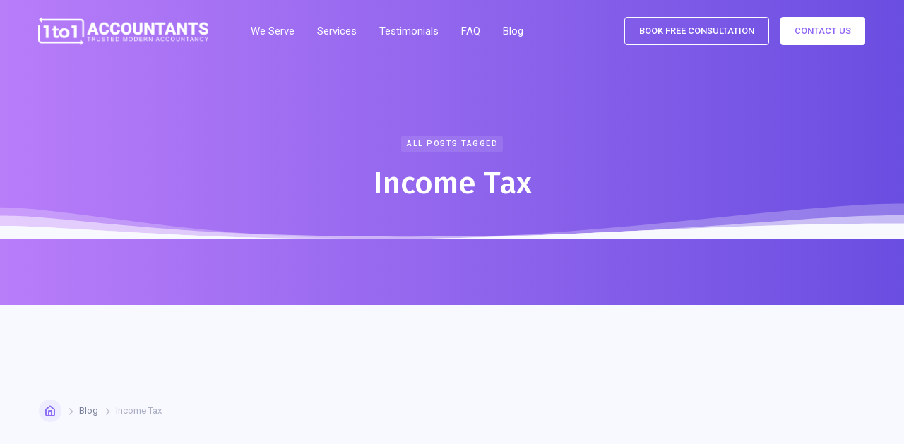

--- FILE ---
content_type: text/html; charset=utf-8
request_url: https://www.1to1accountants.com/blog-tags/income-tax
body_size: 15004
content:
<!DOCTYPE html><!-- Last Published: Sat Jun 07 2025 17:16:02 GMT+0000 (Coordinated Universal Time) --><html data-wf-domain="www.1to1accountants.com" data-wf-page="5e845e7ef20a588f0939564b" data-wf-site="5e845e7e3fb6cf1efcf2fbe3" data-wf-collection="5e845e7ef20a5877c8395637" data-wf-item-slug="income-tax"><head><meta charset="utf-8"/><title>1to1 Accountants Blog: Posts tagged &quot;Income Tax&quot;</title><meta content="1to1 Accountants Blog: Posts tagged &quot;Income Tax&quot;" property="og:title"/><meta content="1to1 Accountants Blog: Posts tagged &quot;Income Tax&quot;" property="twitter:title"/><meta content="width=device-width, initial-scale=1" name="viewport"/><meta content="SrVrz6Z_vMGEVIUH18tsKo9j7qegP8oaUUzfkTAcyiA" name="google-site-verification"/><link href="https://cdn.prod.website-files.com/5e845e7e3fb6cf1efcf2fbe3/css/1to1accountants.webflow.shared.44194501f.min.css" rel="stylesheet" type="text/css"/><link href="https://fonts.googleapis.com" rel="preconnect"/><link href="https://fonts.gstatic.com" rel="preconnect" crossorigin="anonymous"/><script src="https://ajax.googleapis.com/ajax/libs/webfont/1.6.26/webfont.js" type="text/javascript"></script><script type="text/javascript">WebFont.load({  google: {    families: ["Fira Sans:regular,500,600,700","Roboto:regular,500,700"]  }});</script><script type="text/javascript">!function(o,c){var n=c.documentElement,t=" w-mod-";n.className+=t+"js",("ontouchstart"in o||o.DocumentTouch&&c instanceof DocumentTouch)&&(n.className+=t+"touch")}(window,document);</script><link href="https://cdn.prod.website-files.com/5e845e7e3fb6cf1efcf2fbe3/5eb287c80d5bdf0a039452c3_1to1%20icon.png" rel="shortcut icon" type="image/x-icon"/><link href="https://cdn.prod.website-files.com/5e845e7e3fb6cf1efcf2fbe3/5eb287e1dc812d315aaa428f_1to1%20icon%20256.png" rel="apple-touch-icon"/><link href="https://www.1to1accountants.com//blog-tags/income-tax" rel="canonical"/><script async="" src="https://www.googletagmanager.com/gtag/js?id=UA-164810031-1"></script><script type="text/javascript">window.dataLayer = window.dataLayer || [];function gtag(){dataLayer.push(arguments);}gtag('js', new Date());gtag('config', 'UA-164810031-1', {'anonymize_ip': false});</script><script src="https://www.google.com/recaptcha/api.js" type="text/javascript"></script><script src="https://apps.elfsight.com/p/platform.js" defer></script>
<div class="elfsight-app-730d2534-4aba-47a3-9df8-56e9e0a42a2a"></div></head><body><div data-collapse="medium" data-animation="default" data-duration="400" data-w-id="3e665832-e661-9678-7e97-efacb32f4091" data-easing="ease" data-easing2="ease" role="banner" class="nav-bar w-nav"><div class="wrapper nav-bar-wrapper"><a href="/" class="brand w-nav-brand"><img src="https://cdn.prod.website-files.com/5e845e7e3fb6cf1efcf2fbe3/5ede0c26aa51755007899957_1TO1%20Logo%20Text%20Light%20curves%20720x120.png" sizes="(max-width: 479px) 62vw, (max-width: 991px) 240px, 21vw" srcset="https://cdn.prod.website-files.com/5e845e7e3fb6cf1efcf2fbe3/5ede0c26aa51755007899957_1TO1%20Logo%20Text%20Light%20curves%20720x120-p-500.png 500w, https://cdn.prod.website-files.com/5e845e7e3fb6cf1efcf2fbe3/5ede0c26aa51755007899957_1TO1%20Logo%20Text%20Light%20curves%20720x120.png 720w" alt="" class="image-4"/></a><div class="navigation"><nav role="navigation" class="nav-menu w-nav-menu"><div data-hover="true" data-delay="400" class="nav-dropdown w-dropdown"><div class="nav-link w-dropdown-toggle"><div class="nav-dropdown-icon w-icon-dropdown-toggle"></div><div>We Serve</div></div><nav class="dropdown-list w-dropdown-list"><div class="dropdown-corner"></div><a href="/" class="nav-dropdown-link w-dropdown-link">Small Businesses</a><a href="/" class="nav-dropdown-link w-dropdown-link">Limited Companies</a><a href="/" class="nav-dropdown-link w-dropdown-link">Sole Traders</a><a href="/" class="nav-dropdown-link w-dropdown-link">Partnerships</a><a href="/" class="nav-dropdown-link w-dropdown-link">Ecommerce Companies</a><a href="/" class="nav-dropdown-link w-dropdown-link">Freelancers</a><a href="/" class="nav-dropdown-link w-dropdown-link">Landlords</a><a href="/" class="nav-dropdown-link w-dropdown-link">Tradesmen</a><div class="dropdown-bridge"></div></nav></div><div data-hover="true" data-delay="400" class="nav-dropdown w-dropdown"><div class="nav-link w-dropdown-toggle"><div class="nav-dropdown-icon w-icon-dropdown-toggle"></div><div>Services</div></div><nav class="dropdown-list w-dropdown-list"><div class="dropdown-corner"></div><a href="/" class="nav-dropdown-link w-dropdown-link">Corporation Tax</a><a href="/" class="nav-dropdown-link w-dropdown-link">VAT Returns</a><a href="/" class="nav-dropdown-link w-dropdown-link">Bookkeeping</a><a href="/" class="nav-dropdown-link w-dropdown-link">Payroll</a><a href="/" class="nav-dropdown-link w-dropdown-link">Year End Accounts</a><a href="/" class="nav-dropdown-link w-dropdown-link">Capital Gains Tax</a><a href="/" class="nav-dropdown-link w-dropdown-link">Self Assessment</a><a href="/" class="nav-dropdown-link w-dropdown-link">Company Formation</a><a href="/" class="nav-dropdown-link w-dropdown-link">CIS Return</a><div class="dropdown-bridge"></div></nav></div><a href="/" class="nav-link w-inline-block"><div>Testimonials</div></a><a href="/" class="nav-link w-inline-block"><div>FAQ</div></a><a href="/blog" class="nav-link w-inline-block"><div>Blog</div></a></nav><div class="nav-right"><div class="w-layout-grid nav-buttons"><a href="/book-meeting" class="button small ghost-bg w-button">BOOK FREE CONSULTATION</a><a href="/contact-us" class="button small white w-button">CONTACT US</a></div></div><div class="menu-button w-clearfix w-nav-button"><div class="menu-icon"><div class="menu-icon-line-top"></div><div class="menu-icon-line-middle"></div><div class="menu-icon-line-bottom"></div></div></div></div></div></div><div class="page-wrapper"><div class="section top-section grade-1"><div class="wrapper"><div class="intro no-margin-bottom"><div class="title dark-bg">All Posts Tagged</div><h1 class="no-margin">Income Tax</h1></div></div><div id="domains" class="bg-elements"><div class="dots"></div><img src="https://cdn.prod.website-files.com/5e845e7e3fb6cf1efcf2fbe3/5e845e7ef20a585832395937_circle-color.svg" alt="" class="circle-small"/><img src="https://cdn.prod.website-files.com/5e845e7e3fb6cf1efcf2fbe3/5e845e7ef20a585832395937_circle-color.svg" alt="" class="circle-big"/></div><img src="https://cdn.prod.website-files.com/5e845e7e3fb6cf1efcf2fbe3/5e845e7ef20a5818fe395948_wave-bottom-haze.svg" alt="" class="wave-bottom"/></div><div class="section haze no-padding"><div class="wrapper"><div class="breadcrumbs"><a data-w-id="c05056ef-dacb-b7d2-9713-091368ec7764" href="/home/old-home" class="home-button w-inline-block"><div class="home-button-text">Home</div></a><div class="breadcrumbs-arrow"></div><a href="/blog" class="breadcrumbs-link">Blog</a><div class="breadcrumbs-arrow"></div><div>Income Tax</div></div></div></div><div class="section haze"><div class="wrapper"><div class="w-dyn-list"><div role="list" class="tabs-menu blog-categories w-dyn-items"><div role="listitem" class="w-dyn-item"><a href="/blog-categories/buy-to-let" class="tab-link w-inline-block"><div>Buy to Let</div></a></div><div role="listitem" class="w-dyn-item"><a href="/blog-categories/company-formation" class="tab-link w-inline-block"><div>Company Formation</div></a></div><div role="listitem" class="w-dyn-item"><a href="/blog-categories/corporation-tax" class="tab-link w-inline-block"><div>Corporation Tax</div></a></div><div role="listitem" class="w-dyn-item"><a href="/blog-categories/freelancer" class="tab-link w-inline-block"><div>Freelancer</div></a></div><div role="listitem" class="w-dyn-item"><a href="/blog-categories/limited-company" class="tab-link w-inline-block"><div>Limited Company</div></a></div><div role="listitem" class="w-dyn-item"><a href="/blog-categories/payroll" class="tab-link w-inline-block"><div>Payroll</div></a></div><div role="listitem" class="w-dyn-item"><a href="/blog-categories/self-employed" class="tab-link w-inline-block"><div>Self Employed</div></a></div><div role="listitem" class="w-dyn-item"><a href="/blog-categories/small-business-accountants" class="tab-link w-inline-block"><div>Small Business Accountants</div></a></div><div role="listitem" class="w-dyn-item"><a href="/blog-categories/vat" class="tab-link w-inline-block"><div>VAT</div></a></div></div></div><div class="w-layout-grid sidebar-grid"><div id="w-node-_078de49d-f311-e015-247c-76967aff5c0a-0939564b" class="w-dyn-list"><div role="list" class="posts-2-cols w-dyn-items"><div role="listitem" class="w-dyn-item"><a href="/blog/mtd-for-income-tax-is-coming-in-april-2026---are-you-ready" class="post-card w-inline-block"><div style="background-image:none" class="post-card-image"></div><div class="post-card-info"><div class="post-card-category">Self Employed</div><h5 class="post-card-heading">MTD for Income Tax is Coming in April 2026 – Are You Ready?</h5><div class="post-card-bottom"><div class="w-hidden-tiny">May 15, 2025</div><div class="w-hidden-tiny"> by </div><div>Gagan Deep Singh Anand</div></div></div></a></div><div role="listitem" class="w-dyn-item"><a href="/blog/key-tax-changes-for-april-2025" class="post-card w-inline-block"><div style="background-image:none" class="post-card-image"></div><div class="post-card-info"><div class="post-card-category">Small Business Accountants</div><h5 class="post-card-heading">Key Tax Changes for April 2025</h5><div class="post-card-bottom"><div class="w-hidden-tiny">Mar 27, 2025</div><div class="w-hidden-tiny"> by </div><div>Gagan Deep Singh Anand</div></div></div></a></div><div role="listitem" class="w-dyn-item"><a href="/blog/top-tax-deductible-expenses-for-cis-subcontractors-maximise-your-tax-savings" class="post-card w-inline-block"><div style="background-image:none" class="post-card-image"></div><div class="post-card-info"><div class="post-card-category">Self Employed</div><h5 class="post-card-heading">Top Tax-Deductible Expenses for CIS Subcontractors: Maximise Your Tax Savings</h5><div class="post-card-bottom"><div class="w-hidden-tiny">Mar 18, 2025</div><div class="w-hidden-tiny"> by </div><div>Gagan Deep Singh Anand</div></div></div></a></div><div role="listitem" class="w-dyn-item"><a href="/blog/uk-tax-changes-2025-the-end-of-the-non-dom-advantage-but-heres-how-to-win-anyway" class="post-card w-inline-block"><div style="background-image:none" class="post-card-image"></div><div class="post-card-info"><div class="post-card-category">Small Business Accountants</div><h5 class="post-card-heading">UK Tax Changes 2025: The End of the Non-Dom Advantage (But Here’s How to Win Anyway)”</h5><div class="post-card-bottom"><div class="w-hidden-tiny">Mar 14, 2025</div><div class="w-hidden-tiny"> by </div><div>Gagan Deep Singh Anand</div></div></div></a></div><div role="listitem" class="w-dyn-item"><a href="/blog/who-must-file-a-self-assessment-tax-return" class="post-card w-inline-block"><div style="background-image:none" class="post-card-image"></div><div class="post-card-info"><div class="post-card-category">Self Employed</div><h5 class="post-card-heading">Who Must File a Self-Assessment Tax Return</h5><div class="post-card-bottom"><div class="w-hidden-tiny">Mar 5, 2025</div><div class="w-hidden-tiny"> by </div><div>Gagan Deep Singh Anand</div></div></div></a></div><div role="listitem" class="w-dyn-item"><a href="/blog/save-tax-on-your-joint-buy-to-let-property-a-simple-strategy-for-spouses" class="post-card w-inline-block"><div style="background-image:none" class="post-card-image"></div><div class="post-card-info"><div class="post-card-category">Buy to Let</div><h5 class="post-card-heading">Save Tax on Your Joint Buy-to-Let Property: A Simple Strategy for Spouses</h5><div class="post-card-bottom"><div class="w-hidden-tiny">Feb 16, 2025</div><div class="w-hidden-tiny"> by </div><div>Gagan Deep Singh Anand</div></div></div></a></div></div><div role="navigation" aria-label="List" class="w-pagination-wrapper pagination"><a href="?593bd2f3_page=2" aria-label="Next Page" class="w-pagination-next button ghost"><div class="w-inline-block">Next</div><svg class="w-pagination-next-icon pagination-arrow" height="12px" width="12px" xmlns="http://www.w3.org/2000/svg" viewBox="0 0 12 12" transform="translate(0, 1)"><path fill="none" stroke="currentColor" fill-rule="evenodd" d="M4 2l4 4-4 4"></path></svg></a><link rel="prerender" href="?593bd2f3_page=2"/></div></div><div id="w-node-_078de49d-f311-e015-247c-76967aff5c23-0939564b" class="sidebar"><div class="sidebar-block"><h6 class="sidebar-heading">Featured Posts</h6><div class="w-dyn-list"><div role="list" class="w-dyn-items"><div role="listitem" class="w-dyn-item"><a href="/blog/mtd-for-income-tax-is-coming-in-april-2026---are-you-ready" class="sidebar-post-card w-inline-block"><div style="background-image:none" class="sidebar-post-image"></div><div class="sidebar-post-info"><div class="sidear-post-category">Self Employed</div><h6 class="sidebar-post-heading">MTD for Income Tax is Coming in April 2026 – Are You Ready?</h6></div></a></div><div role="listitem" class="w-dyn-item"><a href="/blog/upcoming-changes-to-vat-late-payment-interest-and-penalties-in-the-uk" class="sidebar-post-card w-inline-block"><div style="background-image:none" class="sidebar-post-image"></div><div class="sidebar-post-info"><div class="sidear-post-category">VAT</div><h6 class="sidebar-post-heading">Upcoming Changes to VAT Late Payment Interest and Penalties in the UK</h6></div></a></div><div role="listitem" class="w-dyn-item"><a href="/blog/key-tax-changes-for-april-2025" class="sidebar-post-card w-inline-block"><div style="background-image:none" class="sidebar-post-image"></div><div class="sidebar-post-info"><div class="sidear-post-category">Small Business Accountants</div><h6 class="sidebar-post-heading">Key Tax Changes for April 2025</h6></div></a></div><div role="listitem" class="w-dyn-item"><a href="/blog/top-tax-deductible-expenses-for-cis-subcontractors-maximise-your-tax-savings" class="sidebar-post-card w-inline-block"><div style="background-image:none" class="sidebar-post-image"></div><div class="sidebar-post-info"><div class="sidear-post-category">Self Employed</div><h6 class="sidebar-post-heading">Top Tax-Deductible Expenses for CIS Subcontractors: Maximise Your Tax Savings</h6></div></a></div><div role="listitem" class="w-dyn-item"><a href="/blog/uk-tax-changes-2025-the-end-of-the-non-dom-advantage-but-heres-how-to-win-anyway" class="sidebar-post-card w-inline-block"><div style="background-image:none" class="sidebar-post-image"></div><div class="sidebar-post-info"><div class="sidear-post-category">Small Business Accountants</div><h6 class="sidebar-post-heading">UK Tax Changes 2025: The End of the Non-Dom Advantage (But Here’s How to Win Anyway)”</h6></div></a></div><div role="listitem" class="w-dyn-item"><a href="/blog/who-must-file-a-self-assessment-tax-return" class="sidebar-post-card w-inline-block"><div style="background-image:none" class="sidebar-post-image"></div><div class="sidebar-post-info"><div class="sidear-post-category">Self Employed</div><h6 class="sidebar-post-heading">Who Must File a Self-Assessment Tax Return</h6></div></a></div><div role="listitem" class="w-dyn-item"><a href="/blog/save-tax-on-your-joint-buy-to-let-property-a-simple-strategy-for-spouses" class="sidebar-post-card w-inline-block"><div style="background-image:none" class="sidebar-post-image"></div><div class="sidebar-post-info"><div class="sidear-post-category">Buy to Let</div><h6 class="sidebar-post-heading">Save Tax on Your Joint Buy-to-Let Property: A Simple Strategy for Spouses</h6></div></a></div><div role="listitem" class="w-dyn-item"><a href="/blog/directors-loans-demystified-how-to-keep-more-money-in-your-pocket" class="sidebar-post-card w-inline-block"><div style="background-image:none" class="sidebar-post-image"></div><div class="sidebar-post-info"><div class="sidear-post-category">Limited Company</div><h6 class="sidebar-post-heading">Director’s Loans Demystified: How to Keep More Money in Your Pocket</h6></div></a></div><div role="listitem" class="w-dyn-item"><a href="/blog/accountant-for-your-photography-business" class="sidebar-post-card w-inline-block"><div style="background-image:url(&quot;https://cdn.prod.website-files.com/5e845e7ef20a58656639563d/6446aa9681bf7d3b94d74b6e_1to1Accountants%20-%20Reasons%20to%20Hire%20an%20Accountant%20for%20Your%20Photography%20Business%20(1).jpg&quot;)" class="sidebar-post-image"></div><div class="sidebar-post-info"><div class="sidear-post-category">Limited Company</div><h6 class="sidebar-post-heading">Reasons to Hire an Accountant for Your Photography Business</h6></div></a></div><div role="listitem" class="w-dyn-item"><a href="/blog/advantages-hiring-landlord-accountant" class="sidebar-post-card w-inline-block"><div style="background-image:url(&quot;https://cdn.prod.website-files.com/5e845e7ef20a58656639563d/640f62c955db00771118a6e7_1to1Accountants%20-%20What%20Advantages%20Come%20with%20Hiring%20a%20Landlord%20Accountant%20(1).jpg&quot;)" class="sidebar-post-image"></div><div class="sidebar-post-info"><div class="sidear-post-category">Small Business Accountants</div><h6 class="sidebar-post-heading">What Advantages Come with Hiring a Landlord Accountant?</h6></div></a></div><div role="listitem" class="w-dyn-item"><a href="/blog/how-to-claim-trading-loss-relief-in-corporation-tax" class="sidebar-post-card w-inline-block"><div style="background-image:url(&quot;https://cdn.prod.website-files.com/5e845e7ef20a58656639563d/640f6192ee99996cfa998208_1to1Accountants%20-%20How%20to%20Claim%20Trading%20Loss%20Relief%20in%20Corporation%20Tax%20(1).jpg&quot;)" class="sidebar-post-image"></div><div class="sidebar-post-info"><div class="sidear-post-category">Company Formation</div><h6 class="sidebar-post-heading">How to Claim Trading Loss Relief in Corporation Tax</h6></div></a></div><div role="listitem" class="w-dyn-item"><a href="/blog/mistakes-limited-companies-need-to-avoid" class="sidebar-post-card w-inline-block"><div style="background-image:url(&quot;https://cdn.prod.website-files.com/5e845e7ef20a58656639563d/640f60314385b22f8edca8c1_1to1Accountants%20-%20Mistakes%20Limited%20Companies%20Need%20to%20Avoid%20At%20All%20Costs%20(1).jpg&quot;)" class="sidebar-post-image"></div><div class="sidebar-post-info"><div class="sidear-post-category">Company Formation</div><h6 class="sidebar-post-heading">Mistakes Limited Companies Need to Avoid At All Costs</h6></div></a></div><div role="listitem" class="w-dyn-item"><a href="/blog/what-is-a-statement-of-financial-position-how-it-works" class="sidebar-post-card w-inline-block"><div style="background-image:url(&quot;https://cdn.prod.website-files.com/5e845e7ef20a58656639563d/63e4ef950dbfba299201658e_1to1Accountants%20-%20What%20Is%20a%20Statement%20of%20Financial%20Position.jpg&quot;)" class="sidebar-post-image"></div><div class="sidebar-post-info"><div class="sidear-post-category">Small Business Accountants</div><h6 class="sidebar-post-heading">What Is a Statement of Financial Position: How It Works</h6></div></a></div><div role="listitem" class="w-dyn-item"><a href="/blog/what-businesses-cant-do-without-accountants" class="sidebar-post-card w-inline-block"><div style="background-image:url(&quot;https://cdn.prod.website-files.com/5e845e7ef20a58656639563d/63e4ead14fd9b88ebdf0b752_1to1Accountants%20-%207%20Key%20Reasons%20business%20cant%20do%20run%20without%20accoutant.jpg&quot;)" class="sidebar-post-image"></div><div class="sidebar-post-info"><div class="sidear-post-category">Small Business Accountants</div><h6 class="sidebar-post-heading">7 Key Reasons Businesses Can&#x27;t Do Without Accountants</h6></div></a></div><div role="listitem" class="w-dyn-item"><a href="/blog/tax-processes-freelancers-vs-employees" class="sidebar-post-card w-inline-block"><div style="background-image:url(&quot;https://cdn.prod.website-files.com/5e845e7ef20a58656639563d/63cff0a8cdaf176291b10bba_1to1Accountants%20-%20The%20Difference%20in%20Tax%20Process.jpg&quot;)" class="sidebar-post-image"></div><div class="sidebar-post-info"><div class="sidear-post-category">Corporation Tax</div><h6 class="sidebar-post-heading">The Difference in Tax Processes for Freelancers and Employees</h6></div></a></div><div role="listitem" class="w-dyn-item"><a href="/blog/what-to-understand-about-employees-tax-codes" class="sidebar-post-card w-inline-block"><div style="background-image:url(&quot;https://cdn.prod.website-files.com/5e845e7ef20a58656639563d/63ce62bc291f2cc92993ea8b_1to1Accouytants%20-%20What%20You%20Need%20to%20Understand.jpg&quot;)" class="sidebar-post-image"></div><div class="sidebar-post-info"><div class="sidear-post-category">Corporation Tax</div><h6 class="sidebar-post-heading">What You Need to Understand about Employees’ Tax Codes</h6></div></a></div><div role="listitem" class="w-dyn-item"><a href="/blog/what-to-know-about-vat-registration-date" class="sidebar-post-card w-inline-block"><div style="background-image:url(&quot;https://cdn.prod.website-files.com/5e845e7ef20a58656639563d/63c5201cc1a4ad03c93ed103_1to1Accountants%20-%20What%20You%20Need%20to%20Know%20about%20VAT%20Registration%20Date.jpg&quot;)" class="sidebar-post-image"></div><div class="sidebar-post-info"><div class="sidear-post-category">VAT</div><h6 class="sidebar-post-heading">What You Need to Know about VAT Registration Date</h6></div></a></div><div role="listitem" class="w-dyn-item"><a href="/blog/how-to-avoid-a-cgt-on-a-property-sale" class="sidebar-post-card w-inline-block"><div style="background-image:url(&quot;https://cdn.prod.website-files.com/5e845e7ef20a58656639563d/63c51e8a45640773dc7d2566_1to1Accountants%20-%20How%20to%20Avoid%20a%20CGT%20on%20a%20Property%20Sale.jpg&quot;)" class="sidebar-post-image"></div><div class="sidebar-post-info"><div class="sidear-post-category">Small Business Accountants</div><h6 class="sidebar-post-heading">How to Avoid a CGT on a Property Sale</h6></div></a></div><div role="listitem" class="w-dyn-item"><a href="/blog/why-landlords-should-seek-a-property-accountant" class="sidebar-post-card w-inline-block"><div style="background-image:url(&quot;https://cdn.prod.website-files.com/5e845e7ef20a58656639563d/63ac78fb5e829179c296d42c_1to1Accountants%20-%20Why%20Landlords%20Should%20Seek%20the%20Help%20of%20a%20Property%20Accountant.jpg&quot;)" class="sidebar-post-image"></div><div class="sidebar-post-info"><div class="sidear-post-category">Small Business Accountants</div><h6 class="sidebar-post-heading">Why Landlords Should Seek the Help of a Property Accountant</h6></div></a></div><div role="listitem" class="w-dyn-item"><a href="/blog/minimise-capital-gains-tax-on-property" class="sidebar-post-card w-inline-block"><div style="background-image:url(&quot;https://cdn.prod.website-files.com/5e845e7ef20a58656639563d/63ac7833f44df71637b1161b_1to1Accountants%20-%208%20Practical%20Ways%20to%20Minimise%20Capital%20Gains%20Tax%20on%20Property.jpg&quot;)" class="sidebar-post-image"></div><div class="sidebar-post-info"><div class="sidear-post-category">Corporation Tax</div><h6 class="sidebar-post-heading">8 Practical Ways to Minimise Capital Gains Tax on Property</h6></div></a></div><div role="listitem" class="w-dyn-item"><a href="/blog/hiring-an-accountant-for-online-businesses" class="sidebar-post-card w-inline-block"><div style="background-image:url(&quot;https://cdn.prod.website-files.com/5e845e7ef20a58656639563d/63ab341aa8bd71269fb4a9ef_7%20Benefits%20of%20Hiring%20an%20Accountant%20for%20Online%20Businesses.jpg&quot;)" class="sidebar-post-image"></div><div class="sidebar-post-info"><div class="sidear-post-category">Small Business Accountants</div><h6 class="sidebar-post-heading">7 Benefits of Hiring an Accountant for Online Businesses</h6></div></a></div><div role="listitem" class="w-dyn-item"><a href="/blog/setting-up-and-managing-a-payroll-for-uk-business" class="sidebar-post-card w-inline-block"><div style="background-image:url(&quot;https://cdn.prod.website-files.com/5e845e7ef20a58656639563d/63ac5a3c4571e748ffed4077_1to1Accountants%20-%20Setting%20up%20and%20managing%20a%20Payroll.jpg&quot;)" class="sidebar-post-image"></div><div class="sidebar-post-info"><div class="sidear-post-category">Payroll</div><h6 class="sidebar-post-heading">Setting Up and Managing a Payroll for Your UK Business</h6></div></a></div><div role="listitem" class="w-dyn-item"><a href="/blog/how-different-is-itsa-mtd-from-vat-mtd" class="sidebar-post-card w-inline-block"><div style="background-image:url(&quot;https://cdn.prod.website-files.com/5e845e7ef20a58656639563d/638a1e790184d4eb1906d245_1to1Accountants%20-%20How%20Different%20is%20ITSA%20MTD%20From%20VAT%20MTD_%20A%20Detailed%20Guide2.jpg&quot;)" class="sidebar-post-image"></div><div class="sidebar-post-info"><div class="sidear-post-category">Small Business Accountants</div><h6 class="sidebar-post-heading">How Different is ITSA MTD From VAT MTD? A Detailed Guide</h6></div></a></div><div role="listitem" class="w-dyn-item"><a href="/blog/hidden-gems-accountant-offers" class="sidebar-post-card w-inline-block"><div style="background-image:url(&quot;https://cdn.prod.website-files.com/5e845e7ef20a58656639563d/638a1fe578b7ba7485247679_1to1Accountants%20-%20Hidden%20Gems%20an%20Accountant%20Offers%20for%20Your%20Small%20Business12.jpg&quot;)" class="sidebar-post-image"></div><div class="sidebar-post-info"><div class="sidear-post-category">Small Business Accountants</div><h6 class="sidebar-post-heading">Hidden Gems an Accountant Offers for Your Small Business</h6></div></a></div><div role="listitem" class="w-dyn-item"><a href="/blog/common-bookkeeping-mistakes-to-avoid" class="sidebar-post-card w-inline-block"><div style="background-image:url(&quot;https://cdn.prod.website-files.com/5e845e7ef20a58656639563d/6377be8805258859c609e4d4_1%20to%201%20Accountants%20-%20The%20Most%20Common%20Bookkeeping%20Mistakes%20You%20Need%20to%20Avoid.jpg&quot;)" class="sidebar-post-image"></div><div class="sidebar-post-info"><div class="sidear-post-category">Small Business Accountants</div><h6 class="sidebar-post-heading">The Most Common Bookkeeping Mistakes You Need to Avoid</h6></div></a></div><div role="listitem" class="w-dyn-item"><a href="/blog/seek-advice-from-business-accountant" class="sidebar-post-card w-inline-block"><div style="background-image:url(&quot;https://cdn.prod.website-files.com/5e845e7ef20a58656639563d/6377bc849770cc8c10ab067d_1%20to%201%20Accountants%20-%206%20Reasons%20to%20Seek%20Advice%20from%20a%20Business%20Accountant.jpg&quot;)" class="sidebar-post-image"></div><div class="sidebar-post-info"><div class="sidear-post-category">Small Business Accountants</div><h6 class="sidebar-post-heading">6 Reasons to Seek Advice from a Business Accountant</h6></div></a></div><div role="listitem" class="w-dyn-item"><a href="/blog/business-need-accountant-signs" class="sidebar-post-card w-inline-block"><div style="background-image:url(&quot;https://cdn.prod.website-files.com/5e845e7ef20a58656639563d/63235b988b6c8c5444e84904_1to1Accountants%20-%20Does%20Your%20Business%20Need%20an%20Accountant_%20Here%20Are%20Some%20Signs.jpg&quot;)" class="sidebar-post-image"></div><div class="sidebar-post-info"><div class="sidear-post-category">Limited Company</div><h6 class="sidebar-post-heading">Does Your Business Need an Accountant? Here Are Some Signs</h6></div></a></div><div role="listitem" class="w-dyn-item"><a href="/blog/bookkeeping-landlords" class="sidebar-post-card w-inline-block"><div style="background-image:url(&quot;https://cdn.prod.website-files.com/5e845e7ef20a58656639563d/632359e86b96667bdce28cdd_1to1Accountants%20-%20Book%20keeping%20For%20Landlords_%20What%20You%20Need%20to%20Know.jpg&quot;)" class="sidebar-post-image"></div><div class="sidebar-post-info"><div class="sidear-post-category w-dyn-bind-empty"></div><h6 class="sidebar-post-heading">Bookkeeping For Landlords: What You Need to Know</h6></div></a></div><div role="listitem" class="w-dyn-item"><a href="/blog/the-tax-system-for-partnerships" class="sidebar-post-card w-inline-block"><div style="background-image:url(&quot;https://cdn.prod.website-files.com/5e845e7ef20a58656639563d/63235862a303ea2b055642f5_1to1Accountants%20-%20Understanding%20the%20Tax%20System%20for%20Partnerships.jpg&quot;)" class="sidebar-post-image"></div><div class="sidebar-post-info"><div class="sidear-post-category">Limited Company</div><h6 class="sidebar-post-heading">Understanding the Tax System for Partnerships</h6></div></a></div><div role="listitem" class="w-dyn-item"><a href="/blog/capital-gains-tax-business" class="sidebar-post-card w-inline-block"><div style="background-image:url(&quot;https://cdn.prod.website-files.com/5e845e7ef20a58656639563d/632351d6675081f29587ae81_1to1Accountants%20-%20Understanding%20Capital%20Gains%20Tax%20For%20Business.jpg&quot;)" class="sidebar-post-image"></div><div class="sidebar-post-info"><div class="sidear-post-category">Corporation Tax</div><h6 class="sidebar-post-heading">Understanding Capital Gains Tax For Business</h6></div></a></div><div role="listitem" class="w-dyn-item"><a href="/blog/paying-taxes-for-small-businesses" class="sidebar-post-card w-inline-block"><div style="background-image:url(&quot;https://cdn.prod.website-files.com/5e845e7ef20a58656639563d/6304f60e8f3dda793c6367be_1to1Accountants%20-%20Paying%20Taxes%20for%20Small%20Businesses_%20What%20You%20Need%20to%20Know.jpg&quot;)" class="sidebar-post-image"></div><div class="sidebar-post-info"><div class="sidear-post-category">Small Business Accountants</div><h6 class="sidebar-post-heading">Paying Taxes for Small Businesses: What You Need to Know</h6></div></a></div><div role="listitem" class="w-dyn-item"><a href="/blog/business-needs-accountants-vat-returns" class="sidebar-post-card w-inline-block"><div style="background-image:url(&quot;https://cdn.prod.website-files.com/5e845e7ef20a58656639563d/62fb8eee08cbf107cab07655_1to1Accountants%20-%20Why%20Your%20Business%20Needs%20Accountants%20to%20Prepare%20VAT%20Returns.jpg&quot;)" class="sidebar-post-image"></div><div class="sidebar-post-info"><div class="sidear-post-category">Small Business Accountants</div><h6 class="sidebar-post-heading">Why Your Business Needs Accountants to Prepare VAT Returns</h6></div></a></div><div role="listitem" class="w-dyn-item"><a href="/blog/managing-finances-freelancer" class="sidebar-post-card w-inline-block"><div style="background-image:url(&quot;https://cdn.prod.website-files.com/5e845e7ef20a58656639563d/62f107239623776b25586d3b_1to1Accountants%20-%20Managing%20Finances%20as%20a%20Freelancer_%20What%20You%20Need%20to%20Know.jpg&quot;)" class="sidebar-post-image"></div><div class="sidebar-post-info"><div class="sidear-post-category">Self Employed</div><h6 class="sidebar-post-heading">Managing Finances as a Freelancer: What You Need to Know</h6></div></a></div><div role="listitem" class="w-dyn-item"><a href="/blog/amount-tax-limited-company-pays-uk" class="sidebar-post-card w-inline-block"><div style="background-image:url(&quot;https://cdn.prod.website-files.com/5e845e7ef20a58656639563d/62f1061aa3333db95ad41c18_1to1Accountants%20-%20The%20Amount%20of%20Tax%20That%20a%20Limited%20Company%20Pays%20in%20the%20UK.jpg&quot;)" class="sidebar-post-image"></div><div class="sidebar-post-info"><div class="sidear-post-category">Limited Company</div><h6 class="sidebar-post-heading">The Amount of Tax That a Limited Company Pays in the UK</h6></div></a></div><div role="listitem" class="w-dyn-item"><a href="/blog/the-best-limited-company-accountant" class="sidebar-post-card w-inline-block"><div style="background-image:url(&quot;https://cdn.prod.website-files.com/5e845e7ef20a58656639563d/62e9572fd0950e59e1e05bb9_1%20to%201%20Accountants%20-%20Your%20Guide%20to%20Finding%20the%20Best%20Limited%20Company%20Accountant.jpeg&quot;)" class="sidebar-post-image"></div><div class="sidebar-post-info"><div class="sidear-post-category">Limited Company</div><h6 class="sidebar-post-heading">Your Guide to Finding the Best Limited Company Accountant</h6></div></a></div><div role="listitem" class="w-dyn-item"><a href="/blog/reasons-for-landlords-to-work-with-chartered-accountant" class="sidebar-post-card w-inline-block"><div style="background-image:url(&quot;https://cdn.prod.website-files.com/5e845e7ef20a58656639563d/62d972a8fa073a86a4a04043_1to1Accountants%20-%205%20Reasons%20Every%20Landlord%20Should%20Work%20with%20a%20CPA.jpg&quot;)" class="sidebar-post-image"></div><div class="sidebar-post-info"><div class="sidear-post-category">Company Formation</div><h6 class="sidebar-post-heading">5 Reasons Every Landlord Should Work with a Chartered Accountant</h6></div></a></div><div role="listitem" class="w-dyn-item"><a href="/blog/about-upcoming-tax-year" class="sidebar-post-card w-inline-block"><div style="background-image:url(&quot;https://cdn.prod.website-files.com/5e845e7ef20a58656639563d/62d97187e81d05b26e6d2ade_1to1Accountants%20-%20Everything%20You%20Need%20to%20Know%20About%20the%20Upcoming%20Tax%20Year.jpg&quot;)" class="sidebar-post-image"></div><div class="sidebar-post-info"><div class="sidear-post-category">Corporation Tax</div><h6 class="sidebar-post-heading">Everything You Need to Know About the Upcoming Tax Year</h6></div></a></div><div role="listitem" class="w-dyn-item"><a href="/blog/essential-tax-tips-photographer" class="sidebar-post-card w-inline-block"><div style="background-image:url(&quot;https://cdn.prod.website-files.com/5e845e7ef20a58656639563d/62c3d9b3a5e064f32ece13b4_1to1Accountants%20-%20Essential%20Tax%20Tips%20Every%20Photographer%20Needs%20to%20Know.jpg&quot;)" class="sidebar-post-image"></div><div class="sidebar-post-info"><div class="sidear-post-category">Corporation Tax</div><h6 class="sidebar-post-heading">Essential Tax Tips Every Photographer Needs to Know</h6></div></a></div><div role="listitem" class="w-dyn-item"><a href="/blog/payroll-mistakes-small-businesses-uk" class="sidebar-post-card w-inline-block"><div style="background-image:url(&quot;https://cdn.prod.website-files.com/5e845e7ef20a58656639563d/62c3d8c535a9514b3a0d81b3_1to1Accountants%20-%205%20Common%20Payroll%20Mistakes%20by%20Small%20Businesses%20in%20the%20UK.jpg&quot;)" class="sidebar-post-image"></div><div class="sidebar-post-info"><div class="sidear-post-category">Company Formation</div><h6 class="sidebar-post-heading">5 Common Payroll Mistakes by Small Businesses in the UK</h6></div></a></div><div role="listitem" class="w-dyn-item"><a href="/blog/why-hire-an-accountant-for-your-small-business" class="sidebar-post-card w-inline-block"><div style="background-image:url(&quot;https://cdn.prod.website-files.com/5e845e7ef20a58656639563d/62b2e32e5efd4a28795fc360_1to1Accountant%20-%20Why%20Should%20You%20Hire%20an%20Accountant%20for%20Your%20Small%20Business.jpg&quot;)" class="sidebar-post-image"></div><div class="sidebar-post-info"><div class="sidear-post-category">Small Business Accountants</div><h6 class="sidebar-post-heading">Why Should You Hire an Accountant for Your Small Business</h6></div></a></div><div role="listitem" class="w-dyn-item"><a href="/blog/accounting-services-business" class="sidebar-post-card w-inline-block"><div style="background-image:url(&quot;https://cdn.prod.website-files.com/5e845e7ef20a58656639563d/62b2e175a0c1a7ccff75c0dc_1to1Accountant%20-%20Why%20You%20Need%20Accounting%20Services%20for%20Your%20Business%20in%20the%20UK.jpg&quot;)" class="sidebar-post-image"></div><div class="sidebar-post-info"><div class="sidear-post-category">VAT</div><h6 class="sidebar-post-heading">Why You Need Accounting Services for Your Business in the UK</h6></div></a></div><div role="listitem" class="w-dyn-item"><a href="/blog/accountant-do-vat-returns" class="sidebar-post-card w-inline-block"><div style="background-image:url(&quot;https://cdn.prod.website-files.com/5e845e7ef20a58656639563d/62a20b4af7b712b7fb5ad6ed_1to1Accoutants%20-%20Why%20you%20should%20.jpeg&quot;)" class="sidebar-post-image"></div><div class="sidebar-post-info"><div class="sidear-post-category">VAT</div><h6 class="sidebar-post-heading">Why You Should Get an Accountant to Do Your VAT Returns</h6></div></a></div><div role="listitem" class="w-dyn-item"><a href="/blog/turnover-101-business" class="sidebar-post-card w-inline-block"><div style="background-image:url(&quot;https://cdn.prod.website-files.com/5e845e7ef20a58656639563d/62a20a366bbb5d7b139a3947_1to11Accountants%20-%20Turnover%20101.jpeg&quot;)" class="sidebar-post-image"></div><div class="sidebar-post-info"><div class="sidear-post-category">Company Formation</div><h6 class="sidebar-post-heading">Turnover 101: What It Is &amp; Why It Matters for Your Business</h6></div></a></div><div role="listitem" class="w-dyn-item"><a href="/blog/tax-deductions-professional-photographer" class="sidebar-post-card w-inline-block"><div style="background-image:url(&quot;https://cdn.prod.website-files.com/5e845e7ef20a58656639563d/629b4fce7973d61378b4d73d_1to1Accountants%20-%205%20Tax%20Deductions%20You%20Can%20Get%20As%20A%20Professional%20Photographer.jpeg&quot;)" class="sidebar-post-image"></div><div class="sidebar-post-info"><div class="sidear-post-category">Self Employed</div><h6 class="sidebar-post-heading">5 Tax Deductions You Can Get As A Professional Photographer</h6></div></a></div><div role="listitem" class="w-dyn-item"><a href="/blog/self-assessment-expenses-to-reduce-tax" class="sidebar-post-card w-inline-block"><div style="background-image:url(&quot;https://cdn.prod.website-files.com/5e845e7ef20a58656639563d/6287ac3ced60f62ed4577925_1to1Accountants%20-%2010%20Self-Assessment%20Expenses%20That%20Can%20Reduce%20the%20Tax%20You%20Pay.jpg&quot;)" class="sidebar-post-image"></div><div class="sidebar-post-info"><div class="sidear-post-category">Corporation Tax</div><h6 class="sidebar-post-heading">10 Self-Assessment Expenses That Can Reduce the Tax You Pay</h6></div></a></div><div role="listitem" class="w-dyn-item"><a href="/blog/outsourcing-payroll-benefits" class="sidebar-post-card w-inline-block"><div style="background-image:url(&quot;https://cdn.prod.website-files.com/5e845e7ef20a58656639563d/628767e1d36e10537ef55adc_11to1Accountants%20-%201%20Outstanding%20Benefits%20of%20Outsourcing%20Your%20Payroll.jpg&quot;)" class="sidebar-post-image"></div><div class="sidebar-post-info"><div class="sidear-post-category">Payroll</div><h6 class="sidebar-post-heading">11 Outstanding Benefits of Outsourcing Your Payroll </h6></div></a></div><div role="listitem" class="w-dyn-item"><a href="/blog/business-tax-tidbits-to-know" class="sidebar-post-card w-inline-block"><div style="background-image:url(&quot;https://cdn.prod.website-files.com/5e845e7ef20a58656639563d/628767890e9a976ef9d9d8b9_1to1Accountants%20-%20Business%20Tax%20Tidbits%20You%20Need%20to%20Know%20About%20Right%20Now.jpg&quot;)" class="sidebar-post-image"></div><div class="sidebar-post-info"><div class="sidear-post-category">Corporation Tax</div><h6 class="sidebar-post-heading">Business Tax Tidbits You Need to Know About Right Now</h6></div></a></div><div role="listitem" class="w-dyn-item"><a href="/blog/what-to-know-about-corporation-tax" class="sidebar-post-card w-inline-block"><div style="background-image:url(&quot;https://cdn.prod.website-files.com/5e845e7ef20a58656639563d/62876733e885f635ea32e0a6_1to1Accountants%20-%20All%20the%20Things%20You%20Need%20to%20Know%20about%20Corporation%20Tax.jpg&quot;)" class="sidebar-post-image"></div><div class="sidebar-post-info"><div class="sidear-post-category">Corporation Tax</div><h6 class="sidebar-post-heading">All the Things You Need to Know about Corporation Tax</h6></div></a></div><div role="listitem" class="w-dyn-item"><a href="/blog/bookkeeping-run-business-efficiently" class="sidebar-post-card w-inline-block"><div style="background-image:url(&quot;https://cdn.prod.website-files.com/5e845e7ef20a58656639563d/628766b8c0207957ac1933c8_1to1Accountants%20-%20How%20Bookkeeping%20Can%20Help%20You%20Run%20Your%20Business%20Efficiently.jpg&quot;)" class="sidebar-post-image"></div><div class="sidebar-post-info"><div class="sidear-post-category">Small Business Accountants</div><h6 class="sidebar-post-heading">How Bookkeeping Can Help You Run Your Business Efficiently</h6></div></a></div><div role="listitem" class="w-dyn-item"><a href="/blog/aspects-accountants-help-limited-company" class="sidebar-post-card w-inline-block"><div style="background-image:url(&quot;https://cdn.prod.website-files.com/5e845e7ef20a58656639563d/62876561f67525fd04d93754_1to1Accountants%20-%207%20Aspects%20That%20Accountants%20Can%20Help%20a%20Limited%20Company%20With.jpg&quot;)" class="sidebar-post-image"></div><div class="sidebar-post-info"><div class="sidear-post-category">Small Business Accountants</div><h6 class="sidebar-post-heading">7 Aspects That Accountants Can Help a Limited Company With</h6></div></a></div><div role="listitem" class="w-dyn-item"><a href="/blog/signs-time-hire-payroll-accountant" class="sidebar-post-card w-inline-block"><div style="background-image:url(&quot;https://cdn.prod.website-files.com/5e845e7ef20a58656639563d/626a7bf9315514a9a5645741_1to1Accountants-%20Top%20Signs%20it%E2%80%99s%20Time%20for%20You%20to%20Hire%20a%20Payroll%20Accountant.jpg&quot;)" class="sidebar-post-image"></div><div class="sidebar-post-info"><div class="sidear-post-category">Payroll</div><h6 class="sidebar-post-heading">Top Signs it’s Time for You to Hire a Payroll Accountant</h6></div></a></div><div role="listitem" class="w-dyn-item"><a href="/blog/submit-self-assessment-tax-return" class="sidebar-post-card w-inline-block"><div style="background-image:url(&quot;https://cdn.prod.website-files.com/5e845e7ef20a58656639563d/623c35dc88a89cffaaf7cb93_1to1Accountants%20-%20When%20to%20Submit%202020-2021%20Self-Assessment%20Tax%20Return.jpg&quot;)" class="sidebar-post-image"></div><div class="sidebar-post-info"><div class="sidear-post-category">Corporation Tax</div><h6 class="sidebar-post-heading">When to Submit 2020-2021 Self-Assessment Tax Return</h6></div></a></div><div role="listitem" class="w-dyn-item"><a href="/blog/tax-tips-small-business-owners" class="sidebar-post-card w-inline-block"><div style="background-image:url(&quot;https://cdn.prod.website-files.com/5e845e7ef20a58656639563d/623c354d88a89cd367f7c20b_1to1Accountants%20-%20UK%20Taxes.jpg&quot;)" class="sidebar-post-image"></div><div class="sidebar-post-info"><div class="sidear-post-category">Corporation Tax</div><h6 class="sidebar-post-heading">UK Taxes: 7 Tax Tips Small Business Owners Should Know</h6></div></a></div><div role="listitem" class="w-dyn-item"><a href="/blog/address-bookkeeping-challenges-small-businesses" class="sidebar-post-card w-inline-block"><div style="background-image:url(&quot;https://cdn.prod.website-files.com/5e845e7ef20a58656639563d/6228a96de7b1492132376738_1to1Accounatnts%20-%20How%20to%20Address%204%20Bookkeeping%20Challenges%20of%20Small%20Businesses.jpg&quot;)" class="sidebar-post-image"></div><div class="sidebar-post-info"><div class="sidear-post-category">Small Business Accountants</div><h6 class="sidebar-post-heading">How to Address 4 Bookkeeping Challenges of Small Businesses</h6></div></a></div><div role="listitem" class="w-dyn-item"><a href="/blog/how-to-secure-your-cash-flow" class="sidebar-post-card w-inline-block"><div style="background-image:url(&quot;https://cdn.prod.website-files.com/5e845e7ef20a58656639563d/61fc1ae7fbef3672edce2e3e_1to1Accountants%20-%20How%20to%20Secure%20Your%20Cash%20Flow.jpg&quot;)" class="sidebar-post-image"></div><div class="sidebar-post-info"><div class="sidear-post-category">Small Business Accountants</div><h6 class="sidebar-post-heading">How to Secure Your Cash Flow</h6></div></a></div><div role="listitem" class="w-dyn-item"><a href="/blog/tax-foreign-income-explained" class="sidebar-post-card w-inline-block"><div style="background-image:url(&quot;https://cdn.prod.website-files.com/5e845e7ef20a58656639563d/6228a8458fc0e026ea99fafb_1to1Accounatnts%20-%20Tax%20on%20Foreign%20Income%2C%20Explained.jpg&quot;)" class="sidebar-post-image"></div><div class="sidebar-post-info"><div class="sidear-post-category">Corporation Tax</div><h6 class="sidebar-post-heading">Tax on Foreign Income, Explained</h6></div></a></div><div role="listitem" class="w-dyn-item"><a href="/blog/hiring-accountant-save-money" class="sidebar-post-card w-inline-block"><div style="background-image:url(&quot;https://cdn.prod.website-files.com/5e845e7ef20a58656639563d/62147689c69dfed47cec926b_1to1Accounatants%20-%204%20Ways%20Hiring%20an%20Accountant%20Can%20Save%20You%20Money.jpg&quot;)" class="sidebar-post-image"></div><div class="sidebar-post-info"><div class="sidear-post-category">Small Business Accountants</div><h6 class="sidebar-post-heading">4 Ways Hiring an Accountant Can Save You Money</h6></div></a></div><div role="listitem" class="w-dyn-item"><a href="/blog/optimise-business-spending" class="sidebar-post-card w-inline-block"><div style="background-image:url(&quot;https://cdn.prod.website-files.com/5e845e7ef20a58656639563d/6213a784bbcdf95c721db373_1to1Accountants%20-%20How%20to%20Optimise%20Business%20Spending%20for%20Maximum%20Success.jpg&quot;)" class="sidebar-post-image"></div><div class="sidebar-post-info"><div class="sidear-post-category">Company Formation</div><h6 class="sidebar-post-heading">How to Optimise Business Spending for Maximum Success</h6></div></a></div><div role="listitem" class="w-dyn-item"><a href="/blog/signs-company-needs-outsource-bookkeeper" class="sidebar-post-card w-inline-block"><div style="background-image:url(&quot;https://cdn.prod.website-files.com/5e845e7ef20a58656639563d/6228a7326579866de75b2731_1to1Accounatnts%20-%203%20Signs%20Your%20Company%20Needs%20to%20Outsource%20a%20Bookkeeper.jpg&quot;)" class="sidebar-post-image"></div><div class="sidebar-post-info"><div class="sidear-post-category">Small Business Accountants</div><h6 class="sidebar-post-heading">3 Signs Your Company Needs to Outsource a Bookkeeper</h6></div></a></div><div role="listitem" class="w-dyn-item"><a href="/blog/strategies-ensure-invoices-get-paid" class="sidebar-post-card w-inline-block"><div style="background-image:url(&quot;https://cdn.prod.website-files.com/5e845e7ef20a58656639563d/62289c6685a8836c6f1eb298_1to1Accounatnts%20-%205%20Strategies%20to%20Ensure%20Your%20Invoices%20Get%20Paid.jpg&quot;)" class="sidebar-post-image"></div><div class="sidebar-post-info"><div class="sidear-post-category">Payroll</div><h6 class="sidebar-post-heading">5 Strategies to Ensure Your Invoices Get Paid </h6></div></a></div><div role="listitem" class="w-dyn-item"><a href="/blog/4-reasons-why-startups-must-hire-an-accountant" class="sidebar-post-card w-inline-block"><div style="background-image:url(&quot;https://cdn.prod.website-files.com/5e845e7ef20a58656639563d/622899d67f5d4da44ab81c28_1to1Accounatnts%20-%204%20Reasons%20Why%20Startups%20Must%20Hire%20an%20Accountant.jpg&quot;)" class="sidebar-post-image"></div><div class="sidebar-post-info"><div class="sidear-post-category">Small Business Accountants</div><h6 class="sidebar-post-heading">4 Reasons Why Startups Must Hire an Accountant</h6></div></a></div><div role="listitem" class="w-dyn-item"><a href="/blog/a-quick-guide-to-vat-registration" class="sidebar-post-card w-inline-block"><div style="background-image:url(&quot;https://cdn.prod.website-files.com/5e845e7ef20a58656639563d/61e6bf4b9a7e9bab0e74b42b_1to1Accountants%20-%20Vat%20Registration.jpg&quot;)" class="sidebar-post-image"></div><div class="sidebar-post-info"><div class="sidear-post-category">VAT</div><h6 class="sidebar-post-heading">A Quick Guide to VAT Registration</h6></div></a></div><div role="listitem" class="w-dyn-item"><a href="/blog/4-costly-vat-mistakes-your-business-must-avoid" class="sidebar-post-card w-inline-block"><div style="background-image:url(&quot;https://cdn.prod.website-files.com/5e845e7ef20a58656639563d/61cde14523f58022901b6a4c_1to1Accounant%20-%204%20Costly%20VAT%20Mistakes%20Your%20Business%20Must%20Avoid.jpg&quot;)" class="sidebar-post-image"></div><div class="sidebar-post-info"><div class="sidear-post-category">VAT</div><h6 class="sidebar-post-heading">4 Costly VAT Mistakes Your Business Must Avoid</h6></div></a></div><div role="listitem" class="w-dyn-item"><a href="/blog/your-guide-to-calculating-holiday-pay" class="sidebar-post-card w-inline-block"><div style="background-image:url(&quot;https://cdn.prod.website-files.com/5e845e7ef20a58656639563d/61cddfa0009471b797cab0da_1to1Accountant%20-%20Your%20Guide%20to%20Calculating%20Holiday%20Pay.jpg&quot;)" class="sidebar-post-image"></div><div class="sidebar-post-info"><div class="sidear-post-category">Payroll</div><h6 class="sidebar-post-heading">Your Guide to Calculating Holiday Pay</h6></div></a></div><div role="listitem" class="w-dyn-item"><a href="/blog/pay-someone-who-is-not-vat-registered" class="sidebar-post-card w-inline-block"><div style="background-image:url(&quot;https://cdn.prod.website-files.com/5e845e7ef20a58656639563d/61c4629a6a7e602284f5d0a9_1to1accountants%20-%20How%20Do%20I%20Pay%20Someone%20Who%20Is%20Not%20VAT-Registered.jpg&quot;)" class="sidebar-post-image"></div><div class="sidebar-post-info"><div class="sidear-post-category">VAT</div><h6 class="sidebar-post-heading">How Do I Pay Someone Who Is Not VAT-Registered?</h6></div></a></div><div role="listitem" class="w-dyn-item"><a href="/blog/5-accounting-tips-to-prepare-your-business-for-the-holidays" class="sidebar-post-card w-inline-block"><div style="background-image:url(&quot;https://cdn.prod.website-files.com/5e845e7ef20a58656639563d/61c1c9c7f133676b1ac08ee8_1to1Accountants%20-%205%20Accounting%20Tips%20to%20Prepare%20Your%20Business%20for%20the%20Holidays.jpg&quot;)" class="sidebar-post-image"></div><div class="sidebar-post-info"><div class="sidear-post-category">Small Business Accountants</div><h6 class="sidebar-post-heading">5 Accounting Tips to Prepare Your Business for the Holidays</h6></div></a></div><div role="listitem" class="w-dyn-item"><a href="/blog/5-benefits-of-a-fully-managed-payroll-service" class="sidebar-post-card w-inline-block"><div style="background-image:url(&quot;https://cdn.prod.website-files.com/5e845e7ef20a58656639563d/61c1c5842784e800caf3dd59_1to1Accoutants%20-%205%20Benefits%20of%20a%20Fully%20Managed%20Payroll%20Service.jpg&quot;)" class="sidebar-post-image"></div><div class="sidebar-post-info"><div class="sidear-post-category">Payroll</div><h6 class="sidebar-post-heading">5 Benefits of a Fully Managed Payroll Service</h6></div></a></div><div role="listitem" class="w-dyn-item"><a href="/blog/capital-gains-tax-what-is-it" class="sidebar-post-card w-inline-block"><div style="background-image:url(&quot;https://cdn.prod.website-files.com/5e845e7ef20a58656639563d/619f3f80847963d7c314ffc9_1to1Accountants%20-%20Capital%20Gains%20Tax.jpg&quot;)" class="sidebar-post-image"></div><div class="sidebar-post-info"><div class="sidear-post-category">Corporation Tax</div><h6 class="sidebar-post-heading">Capital Gains Tax: What Is it?</h6></div></a></div><div role="listitem" class="w-dyn-item"><a href="/blog/business-purchases-that-are-tax-deductible" class="sidebar-post-card w-inline-block"><div style="background-image:url(&quot;https://cdn.prod.website-files.com/5e845e7ef20a58656639563d/6196212bea22bb1aac0e8638_1to1Accountants%20-%20Business%20Purchases%20That%20Are%20Tax%20Deductible.jpg&quot;)" class="sidebar-post-image"></div><div class="sidebar-post-info"><div class="sidear-post-category">Corporation Tax</div><h6 class="sidebar-post-heading">Business Purchases That Are Tax Deductible</h6></div></a></div><div role="listitem" class="w-dyn-item"><a href="/blog/turnover-vs-revenue-what-are-the-differences" class="sidebar-post-card w-inline-block"><div style="background-image:url(&quot;https://cdn.prod.website-files.com/5e845e7ef20a58656639563d/6195f017ac19307c1d13c646_1to1Accountants%20-%20Turnover%20vs%20Revenue.jpg&quot;)" class="sidebar-post-image"></div><div class="sidebar-post-info"><div class="sidear-post-category">Small Business Accountants</div><h6 class="sidebar-post-heading">Turnover vs Revenue: What Are the Differences?</h6></div></a></div><div role="listitem" class="w-dyn-item"><a href="/blog/what-is-rti-reporting-and-how-does-it-work" class="sidebar-post-card w-inline-block"><div style="background-image:url(&quot;https://cdn.prod.website-files.com/5e845e7ef20a58656639563d/6195ebb02b0343643390784a_1to1Accountants%20-%20What%20is%20RTI%20Reporting%20and%20How%20Does%20It%20Work.jpg&quot;)" class="sidebar-post-image"></div><div class="sidebar-post-info"><div class="sidear-post-category">Payroll</div><h6 class="sidebar-post-heading">What is RTI Reporting and How Does It Work?</h6></div></a></div><div role="listitem" class="w-dyn-item"><a href="/blog/how-to-work-out-depreciation" class="sidebar-post-card w-inline-block"><div style="background-image:url(&quot;https://cdn.prod.website-files.com/5e845e7ef20a58656639563d/618647ed4a55b611c73c1857_1to1Accounants%20-%20How%20to%20Work%20Out%20Depreciation.jpg&quot;)" class="sidebar-post-image"></div><div class="sidebar-post-info"><div class="sidear-post-category">Small Business Accountants</div><h6 class="sidebar-post-heading">How to Work Out Depreciation</h6></div></a></div><div role="listitem" class="w-dyn-item"><a href="/blog/why-is-reporting-essential-to-your-business" class="sidebar-post-card w-inline-block"><div style="background-image:url(&quot;https://cdn.prod.website-files.com/5e845e7ef20a58656639563d/618e00d37f6e4b489b49a5fd_1to1Accountants%20-%20Why%20is%20Reporting%20Essential%20To%20Your%20Business.jpg&quot;)" class="sidebar-post-image"></div><div class="sidebar-post-info"><div class="sidear-post-category">Small Business Accountants</div><h6 class="sidebar-post-heading">Why is Reporting Essential To Your Business</h6></div></a></div><div role="listitem" class="w-dyn-item"><a href="/blog/understanding-employees-tax-codes" class="sidebar-post-card w-inline-block"><div style="background-image:url(&quot;https://cdn.prod.website-files.com/5e845e7ef20a58656639563d/61682ab59c0788640695e498_1to1Accounants%20-%20Understanding%20Employees%27%20Tax%20Codes.jpg&quot;)" class="sidebar-post-image"></div><div class="sidebar-post-info"><div class="sidear-post-category">Corporation Tax</div><h6 class="sidebar-post-heading">Understanding Employees&#x27; Tax Codes</h6></div></a></div><div role="listitem" class="w-dyn-item"><a href="/blog/the-implications-of-ir35-on-startups-and-small-businesses" class="sidebar-post-card w-inline-block"><div style="background-image:url(&quot;https://cdn.prod.website-files.com/5e845e7ef20a58656639563d/61640462fe554f20fbce9a66_The%20Implications%20of%20IR35%20on%20Startups%20and%20Small%20Businesses.jpg&quot;)" class="sidebar-post-image"></div><div class="sidebar-post-info"><div class="sidear-post-category">Corporation Tax</div><h6 class="sidebar-post-heading">The Implications of IR35 on Startups and Small Businesses</h6></div></a></div><div role="listitem" class="w-dyn-item"><a href="/blog/the-importance-of-bookkeeping-to-small-businesses" class="sidebar-post-card w-inline-block"><div style="background-image:url(&quot;https://cdn.prod.website-files.com/5e845e7ef20a58656639563d/61939bca42879007ebd375b9_1to1Accountants%20-%20Bookeeping.jpg&quot;)" class="sidebar-post-image"></div><div class="sidebar-post-info"><div class="sidear-post-category">Small Business Accountants</div><h6 class="sidebar-post-heading">The Importance of Bookkeeping to Small Businesses</h6></div></a></div><div role="listitem" class="w-dyn-item"><a href="/blog/practical-ways-to-improve-business-cashflow" class="sidebar-post-card w-inline-block"><div style="background-image:url(&quot;https://cdn.prod.website-files.com/5e845e7ef20a58656639563d/6145e276fd4e531ce28fc3ac_1to1accountants%20-%20Practical%20Ways%20to%20Improve%20Business%20Cashflow.jpg&quot;)" class="sidebar-post-image"></div><div class="sidebar-post-info"><div class="sidear-post-category">Small Business Accountants</div><h6 class="sidebar-post-heading">Practical Ways to Improve Business Cashflow</h6></div></a></div><div role="listitem" class="w-dyn-item"><a href="/blog/tax-guide-on-company-cars" class="sidebar-post-card w-inline-block"><div style="background-image:url(&quot;https://cdn.prod.website-files.com/5e845e7ef20a58656639563d/613c9e31b117f9e0b87c418d_1to1Accountants%20-%20Tax%20Guide%20on%20Company%20Cars.jpg&quot;)" class="sidebar-post-image"></div><div class="sidebar-post-info"><div class="sidear-post-category">Corporation Tax</div><h6 class="sidebar-post-heading">Tax Guide on Company Cars</h6></div></a></div><div role="listitem" class="w-dyn-item"><a href="/blog/digital-transformation-for-your-business" class="sidebar-post-card w-inline-block"><div style="background-image:url(&quot;https://cdn.prod.website-files.com/5e845e7ef20a58656639563d/61338c529f38d62132dae2fb_What%20Digital%20Transformation%20Means%20for%20Your%20Business.jpg&quot;)" class="sidebar-post-image"></div><div class="sidebar-post-info"><div class="sidear-post-category">Small Business Accountants</div><h6 class="sidebar-post-heading">What Digital Transformation Means for Your Business</h6></div></a></div><div role="listitem" class="w-dyn-item"><a href="/blog/equipped-to-accept-crypto-payments" class="sidebar-post-card w-inline-block"><div style="background-image:url(&quot;https://cdn.prod.website-files.com/5e845e7ef20a58656639563d/61482ac34ece853f5c444c7c_1to1accountants%20-%20How%20to%20Know%20if%20You%E2%80%99re%20Equipped%20to%20Accept%20Crypto%20Payments.jpg&quot;)" class="sidebar-post-image"></div><div class="sidebar-post-info"><div class="sidear-post-category">Small Business Accountants</div><h6 class="sidebar-post-heading">How to Know if You’re Equipped to Accept Crypto Payments</h6></div></a></div><div role="listitem" class="w-dyn-item"><a href="/blog/3-tips-for-keeping-your-personal-and-business-income-separate" class="sidebar-post-card w-inline-block"><div style="background-image:url(&quot;https://cdn.prod.website-files.com/5e845e7ef20a58656639563d/61267e6dd6de410e55ee3fbe_3%20Tips%20(1).jpg&quot;)" class="sidebar-post-image"></div><div class="sidebar-post-info"><div class="sidear-post-category">Self Employed</div><h6 class="sidebar-post-heading">3 Tips for Keeping Your Personal and Business Income Separate</h6></div></a></div><div role="listitem" class="w-dyn-item"><a href="/blog/guide-to-calculating-for-r-d-tax-relief" class="sidebar-post-card w-inline-block"><div style="background-image:url(&quot;https://cdn.prod.website-files.com/5e845e7ef20a58656639563d/61128e9b4fef984bfa128013_1%20to%201%20Accountants%20-%20The%20Business%20Owner%E2%80%99s%20Guide%20to%20Calculating%20for%20R%26D%20Tax%20Relief.jpg&quot;)" class="sidebar-post-image"></div><div class="sidebar-post-info"><div class="sidear-post-category">Corporation Tax</div><h6 class="sidebar-post-heading">The Business Owner’s Guide to Calculating for R&amp;D Tax Relief</h6></div></a></div><div role="listitem" class="w-dyn-item"><a href="/blog/what-to-know-about-ecommerce-vat-changes-in-the-eu" class="sidebar-post-card w-inline-block"><div style="background-image:url(&quot;https://cdn.prod.website-files.com/5e845e7ef20a58656639563d/61127a3e10a36639a47ad780_1%20to%201%20Accountants%20-%20What%20to%20Know%20About%20Ecommerce%20VAT%20Changes%20in%20the%20EU%20(1).jpg&quot;)" class="sidebar-post-image"></div><div class="sidebar-post-info"><div class="sidear-post-category">VAT</div><h6 class="sidebar-post-heading">What to Know About Ecommerce VAT Changes in the EU</h6></div></a></div><div role="listitem" class="w-dyn-item"><a href="/blog/hmrc-tax-penalties-and-how-to-avoid-them" class="sidebar-post-card w-inline-block"><div style="background-image:url(&quot;https://cdn.prod.website-files.com/5e845e7ef20a58656639563d/610951f4e47327efe8baf7d3_1%20to%201%20Accountants%20-%20HMRC%20Tax%20Penalties%20and%20What%20to%20Do%20to%20Avoid%20Them.jpg&quot;)" class="sidebar-post-image"></div><div class="sidebar-post-info"><div class="sidear-post-category">Corporation Tax</div><h6 class="sidebar-post-heading">HMRC Tax Penalties and What to Do to Avoid Them</h6></div></a></div><div role="listitem" class="w-dyn-item"><a href="/blog/everything-you-can-claim-if-working-from-home" class="sidebar-post-card w-inline-block"><div style="background-image:url(&quot;https://cdn.prod.website-files.com/5e845e7ef20a58656639563d/61095135c4d2359eb51fe280_1%20to%201%20Accountants%20-%20Everything%20You%20Can%20Claim%20If%20You%E2%80%99re%20Working%20From%20Home.jpg&quot;)" class="sidebar-post-image"></div><div class="sidebar-post-info"><div class="sidear-post-category">Small Business Accountants</div><h6 class="sidebar-post-heading">Everything You Can Claim if You’re Working from Home</h6></div></a></div><div role="listitem" class="w-dyn-item"><a href="/blog/is-it-possible-to-donate-to-charity-through-my-business" class="sidebar-post-card w-inline-block"><div style="background-image:url(&quot;https://cdn.prod.website-files.com/5e845e7ef20a58656639563d/61094ffd9170471651e51e45_1%20to%201%20Accountants%20-%20Is%20It%20Possible%20to%20Donate%20to%20Charity%20through%20My%20Business_%20.jpg&quot;)" class="sidebar-post-image"></div><div class="sidebar-post-info"><div class="sidear-post-category">Small Business Accountants</div><h6 class="sidebar-post-heading">Is It Possible to Donate to Charity through My Business? </h6></div></a></div><div role="listitem" class="w-dyn-item"><a href="/blog/sole-traders-need-to-understand-the-super-deduction-tax-break" class="sidebar-post-card w-inline-block"><div style="background-image:url(&quot;https://cdn.prod.website-files.com/5e845e7ef20a58656639563d/61094eda54299cb171bd5d36_1%20to%201%20Accountants%20-%20What%20Sole%20Traders%20Need%20to%20Understand%20About%20the%20Super-Deduction%20Tax%20Break.jpg&quot;)" class="sidebar-post-image"></div><div class="sidebar-post-info"><div class="sidear-post-category">Freelancer</div><h6 class="sidebar-post-heading">What Sole Traders Need to Understand About the Super-Deduction Tax Break</h6></div></a></div><div role="listitem" class="w-dyn-item"><a href="/blog/managing-your-cash-flow-as-a-sole-trader-the-dos-and-donts" class="sidebar-post-card w-inline-block"><div style="background-image:url(&quot;https://cdn.prod.website-files.com/5e845e7ef20a58656639563d/61094cd90a6db29902be0c4e_1%20To%201%20Accountants%20-%20Managing%20Your%20Cash%20Flow%20As%20A%20Sole%20Trader_%20The%20Do%E2%80%99s%20and%20Don%E2%80%99ts.jpg&quot;)" class="sidebar-post-image"></div><div class="sidebar-post-info"><div class="sidear-post-category">Small Business Accountants</div><h6 class="sidebar-post-heading">Managing Your Cash Flow As A Sole Trader: The Do’s and Don’ts</h6></div></a></div><div role="listitem" class="w-dyn-item"><a href="/blog/3-signs-your-business-is-in-trouble-and-how-to-save-it" class="sidebar-post-card w-inline-block"><div style="background-image:url(&quot;https://cdn.prod.website-files.com/5e845e7ef20a58656639563d/60f97320e9baff0c368e4905_1to1%20Accountants%20Blog%20-%203%20Signs%20your%20business%20is%20in%20Trouble.jpg&quot;)" class="sidebar-post-image"></div><div class="sidebar-post-info"><div class="sidear-post-category">Small Business Accountants</div><h6 class="sidebar-post-heading"> 3 Signs Your Business is in Trouble and How to Save It</h6></div></a></div><div role="listitem" class="w-dyn-item"><a href="/blog/why-diy-accounting-may-do-your-business-more-harm" class="sidebar-post-card w-inline-block"><div style="background-image:url(&quot;https://cdn.prod.website-files.com/5e845e7ef20a58656639563d/60f972ca5f334702bafaf38a_1to1%20Accountants%20Blog%20-%20Pros%20and%20Cons%20of%20DIY%20Accounting.jpg&quot;)" class="sidebar-post-image"></div><div class="sidebar-post-info"><div class="sidear-post-category">Small Business Accountants</div><h6 class="sidebar-post-heading">Why DIY Accounting May Do Your Business More Harm than Good</h6></div></a></div><div role="listitem" class="w-dyn-item"><a href="/blog/what-is-the-most-tax-efficient-way-to-pay-myself-as-a-business-owner" class="sidebar-post-card w-inline-block"><div style="background-image:url(&quot;https://cdn.prod.website-files.com/5e845e7ef20a58656639563d/60f971f80fdce5b4ec0aa319_1to1%20Accountants%20-%20What%20is%20the%20most%20Tax%20Efficient%20Way%20to%20Pay%20Myself%20as%20a%20Business%20Owner.jpg&quot;)" class="sidebar-post-image"></div><div class="sidebar-post-info"><div class="sidear-post-category">Small Business Accountants</div><h6 class="sidebar-post-heading">What is the Most Tax Efficient Way to Pay Myself as a Business Owner?</h6></div></a></div><div role="listitem" class="w-dyn-item"><a href="/blog/how-the-2021-budget-can-affect-your-business" class="sidebar-post-card w-inline-block"><div style="background-image:url(&quot;https://cdn.prod.website-files.com/5e845e7ef20a58656639563d/60f97035d529bf4b2a3f3d2e_1to1%20Accountants%20-%20How%20the%202021%20Budget%20can%20Affect%20your%20Business.jpg&quot;)" class="sidebar-post-image"></div><div class="sidebar-post-info"><div class="sidear-post-category">Small Business Accountants</div><h6 class="sidebar-post-heading">How the 2021 Budget Can Affect Your Business</h6></div></a></div><div role="listitem" class="w-dyn-item"><a href="/blog/what-dividends-should-i-put-in-my-self-assessment-our-guide" class="sidebar-post-card w-inline-block"><div style="background-image:url(&quot;https://cdn.prod.website-files.com/5e845e7ef20a58656639563d/60f96fad57a085db0a0304c0_1to1%20Accountants%20Blog%20-%20What%20Dividends%20should%20I%20put%20in%20my%20Self%20Assessment.jpg&quot;)" class="sidebar-post-image"></div><div class="sidebar-post-info"><div class="sidear-post-category">Self Employed</div><h6 class="sidebar-post-heading">What Dividends Should I Put in my Self Assessment? - Our Guide</h6></div></a></div><div role="listitem" class="w-dyn-item"><a href="/blog/what-you-need-to-know-about-vat-reverse-charges" class="sidebar-post-card w-inline-block"><div style="background-image:url(&quot;https://cdn.prod.website-files.com/5e845e7ef20a58656639563d/60acc82bc5780b6f77dc1fb0_1to1%20Accountants%20-%20What%20you%20need%20to%20know%20about%20Vat%20Reverse%20Charge.jpg&quot;)" class="sidebar-post-image"></div><div class="sidebar-post-info"><div class="sidear-post-category">Small Business Accountants</div><h6 class="sidebar-post-heading">What you need to Know about VAT Reverse Charge</h6></div></a></div><div role="listitem" class="w-dyn-item"><a href="/blog/1-to-1-accountants-what-is-a-statutory-account" class="sidebar-post-card w-inline-block"><div style="background-image:url(&quot;https://cdn.prod.website-files.com/5e845e7ef20a58656639563d/60acc72da5e1e369c2c2a364_1to1%20Accountants%20-%20What%20is%20a%20Statutory%20Account.jpg&quot;)" class="sidebar-post-image"></div><div class="sidebar-post-info"><div class="sidear-post-category">Corporation Tax</div><h6 class="sidebar-post-heading">What is a Statutory Account?</h6></div></a></div><div role="listitem" class="w-dyn-item"><a href="/blog/ssas-vs-sipp-a-comparison-guide" class="sidebar-post-card w-inline-block"><div style="background-image:url(&quot;https://cdn.prod.website-files.com/5e845e7ef20a58656639563d/60acc697682e9f2b9ca8f333_1to1%20Accountants%20-%20SSAS%20vs%20SIPP%20-%20A%20Comparison%20Guide.jpg&quot;)" class="sidebar-post-image"></div><div class="sidebar-post-info"><div class="sidear-post-category">Small Business Accountants</div><h6 class="sidebar-post-heading">SSAS vs SIPP: A Comparison Guide</h6></div></a></div><div role="listitem" class="w-dyn-item"><a href="/blog/how-to-handle-deferred-vat-payments" class="sidebar-post-card w-inline-block"><div style="background-image:url(&quot;https://cdn.prod.website-files.com/5e845e7ef20a58656639563d/60acc5e5a8a1516a905a2cd3_1to1%20Accountants%20-%20How%20to%20handle%20deferred%20VAT%20payments.jpg&quot;)" class="sidebar-post-image"></div><div class="sidebar-post-info"><div class="sidear-post-category">Limited Company</div><h6 class="sidebar-post-heading">How to Handle Deferred VAT Payments?</h6></div></a></div><div role="listitem" class="w-dyn-item"><a href="/blog/whats-affecting-your-sales-margins" class="sidebar-post-card w-inline-block"><div style="background-image:url(&quot;https://cdn.prod.website-files.com/5e845e7ef20a58656639563d/60acc458a5e1e3e169c297cd_1to1%20Accountants%20-%20What%20is%20impacting%20your%20sales%20margins.jpg&quot;)" class="sidebar-post-image"></div><div class="sidebar-post-info"><div class="sidear-post-category">Small Business Accountants</div><h6 class="sidebar-post-heading">What’s Affecting your Sales Margins?</h6></div></a></div><div role="listitem" class="w-dyn-item"><a href="/blog/what-to-do-if-your-business-has-a-hard-time-thriving" class="sidebar-post-card w-inline-block"><div style="background-image:url(&quot;https://cdn.prod.website-files.com/5e845e7ef20a58656639563d/60acc3a052ddbbe5ba8cffa2_1to1%20Accountants%20-%20What%20to%20do%20if%20your%20Business%20has%20a%20hard%20time%20thriving%3F.jpg&quot;)" class="sidebar-post-image"></div><div class="sidebar-post-info"><div class="sidear-post-category">Small Business Accountants</div><h6 class="sidebar-post-heading">What to do if your Business has a Hard Time Thriving?</h6></div></a></div><div role="listitem" class="w-dyn-item"><a href="/blog/deductible-expenses-in-the-uk-a-guide-for-sole-traders" class="sidebar-post-card w-inline-block"><div style="background-image:url(&quot;https://cdn.prod.website-files.com/5e845e7ef20a58656639563d/60acc12d18a5df85a60065f2_1to1%20Accountants%20-%20Deductible%20Expenses%20in%20Uk%20-%20A%20Guide%20for%20Sole%20Traders.jpg&quot;)" class="sidebar-post-image"></div><div class="sidebar-post-info"><div class="sidear-post-category">Self Employed</div><h6 class="sidebar-post-heading">Deductible Expenses in the UK: A Guide for Sole Traders</h6></div></a></div></div></div></div><div class="sidebar-block"><h6 class="sidebar-heading">Authors</h6><div class="w-dyn-list"><div role="list" class="sidebar-authors w-dyn-items"><div role="listitem" class="sidebar-author w-dyn-item"><a style="background-image:none" href="/team-members/gagan-deep-singh-anand" class="sidebar-author-link w-inline-block"><div class="tooltip sidebar-author-name"><div class="tooltip-text">Gagan Deep Singh Anand</div><div class="tooltip-arrow"></div></div><div style="background-image:url(&quot;https://cdn.prod.website-files.com/5e845e7ef20a58656639563d/5efa0c68fbc986d82183f51b_Gagan_Photo_square.jpg&quot;)" class="team-photo-hover"></div></a></div></div></div></div><div class="sidebar-block"><h6 class="sidebar-heading">Tags</h6><div class="w-dyn-list"><div role="list" class="sidebar-tags w-dyn-items"><div role="listitem" class="w-dyn-item"><a href="/blog-tags/accounting" class="sidebar-tag-link">Accounting</a></div><div role="listitem" class="w-dyn-item"><a href="/blog-tags/advertisement" class="sidebar-tag-link">Advertisement</a></div><div role="listitem" class="w-dyn-item"><a href="/blog-tags/annual-return" class="sidebar-tag-link">Annual Return</a></div><div role="listitem" class="w-dyn-item"><a href="/blog-tags/bitcoin" class="sidebar-tag-link">Bitcoin</a></div><div role="listitem" class="w-dyn-item"><a href="/blog-tags/bookkeeping" class="sidebar-tag-link">Bookkeeping</a></div><div role="listitem" class="w-dyn-item"><a href="/blog-tags/business-decision" class="sidebar-tag-link">Business Decision</a></div><div role="listitem" class="w-dyn-item"><a href="/blog-tags/business-spending" class="sidebar-tag-link">Business Spending</a></div><div role="listitem" class="w-dyn-item"><a href="/blog-tags/business-support" class="sidebar-tag-link">Business Support</a></div><div role="listitem" class="w-dyn-item"><a href="/blog-tags/covid-19" class="sidebar-tag-link">COVID-19</a></div><div role="listitem" class="w-dyn-item"><a href="/blog-tags/capital-gains-tax" class="sidebar-tag-link">Capital Gains Tax</a></div><div role="listitem" class="w-dyn-item"><a href="/blog-tags/cash-flow" class="sidebar-tag-link">Cash Flow</a></div><div role="listitem" class="w-dyn-item"><a href="/blog-tags/cloud-accounting-software" class="sidebar-tag-link">Cloud Accounting Software</a></div><div role="listitem" class="w-dyn-item"><a href="/blog-tags/contractor" class="sidebar-tag-link">Contractor</a></div><div role="listitem" class="w-dyn-item"><a href="/blog-tags/corporation-tax" class="sidebar-tag-link">Corporation Tax</a></div><div role="listitem" class="w-dyn-item"><a href="/blog-tags/credibility" class="sidebar-tag-link">Credibility</a></div><div role="listitem" class="w-dyn-item"><a href="/blog-tags/depreciation" class="sidebar-tag-link">Depreciation</a></div><div role="listitem" class="w-dyn-item"><a href="/blog-tags/dividend" class="sidebar-tag-link">Dividend</a></div><div role="listitem" class="w-dyn-item"><a href="/blog-tags/expenses" class="sidebar-tag-link">Expenses</a></div><div role="listitem" class="w-dyn-item"><a href="/blog-tags/finance-advice" class="sidebar-tag-link">Finance Advice</a></div><div role="listitem" class="w-dyn-item"><a href="/blog-tags/follow-up" class="sidebar-tag-link">Follow Up</a></div><div role="listitem" class="w-dyn-item"><a href="/blog-tags/foreign-gains" class="sidebar-tag-link">Foreign Gains</a></div><div role="listitem" class="w-dyn-item"><a href="/blog-tags/foreign-income" class="sidebar-tag-link">Foreign Income</a></div><div role="listitem" class="w-dyn-item"><a href="/blog-tags/freelancer" class="sidebar-tag-link">Freelancer</a></div><div role="listitem" class="w-dyn-item"><a href="/blog-tags/hmrc" class="sidebar-tag-link">HMRC</a></div><div role="listitem" class="w-dyn-item"><a href="/blog-tags/holiday-pay" class="sidebar-tag-link">Holiday Pay</a></div><div role="listitem" class="w-dyn-item"><a href="/blog-tags/holidays" class="sidebar-tag-link">Holidays</a></div><div role="listitem" class="w-dyn-item"><a href="/blog-tags/ir35" class="sidebar-tag-link">IR35</a></div><div role="listitem" class="w-dyn-item"><a href="/blog-tags/income-tax" aria-current="page" class="sidebar-tag-link w--current">Income Tax</a></div><div role="listitem" class="w-dyn-item"><a href="/blog-tags/invoice" class="sidebar-tag-link">Invoice</a></div><div role="listitem" class="w-dyn-item"><a href="/blog-tags/landlord" class="sidebar-tag-link">Landlord</a></div></div></div></div><div class="sidebar-block"><h6 class="sidebar-heading">Follow Us</h6><div class="sidebar-social"><a href="http://twitter.com" target="_blank" class="social-circle-link w-inline-block"><img src="https://cdn.prod.website-files.com/5e845e7e3fb6cf1efcf2fbe3/5e845e7ef20a5852f73957d6_twitter-icon-color.svg" alt="" class="social-icon"/></a><a href="http://facebook.com" target="_blank" class="social-circle-link w-inline-block"><img src="https://cdn.prod.website-files.com/5e845e7e3fb6cf1efcf2fbe3/5e845e7ef20a5813463957d1_facebook-icon-color.svg" alt="" class="social-icon"/></a><a href="http://instagram.com" target="_blank" class="social-circle-link w-inline-block"><img src="https://cdn.prod.website-files.com/5e845e7e3fb6cf1efcf2fbe3/5e845e7ef20a583ae13957c5_instagram-icon-color.svg" alt="" class="social-icon"/></a><a href="http://youtube.com" target="_blank" class="social-circle-link w-inline-block"><img src="https://cdn.prod.website-files.com/5e845e7e3fb6cf1efcf2fbe3/5e845e7ef20a589c613957c7_youtube-icon-color.svg" alt="" class="social-icon"/></a></div></div><div class="sidebar-block"><div class="sidebar-promo"><div class="sidebar-promo-info"><div class="icon-box big"><img src="https://cdn.prod.website-files.com/5e845e7e3fb6cf1efcf2fbe3/5e845e7ef20a58657639590e_zap-color.svg" alt="" class="icon-full-width"/></div><h3>Explore More Webflow Templates</h3><a href="https://elasticthemes.com" target="_blank" class="button white full-width w-button">Go To Catalog</a></div><div class="sidebar-promo-dots"></div><img src="https://cdn.prod.website-files.com/5e845e7e3fb6cf1efcf2fbe3/5e845e7ef20a5824c3395936_circle-white.svg" alt="" class="sidebar-promo-circle"/></div></div></div></div></div></div><div class="section footer-section"><div class="wrapper"><div class="w-layout-grid footer-grid"><div id="w-node-_9084dc2f-9ebc-37b5-438c-ee97e2b83875-d1822f9d" class="footer-info"><a href="/" class="footer-brand w-nav-brand"><img src="https://cdn.prod.website-files.com/5e845e7e3fb6cf1efcf2fbe3/5ede083e77a7c5bdd03c8f90_1TO1%20Logo%20Text%20Dark%20curves%20720x120.png" sizes="(max-width: 479px) 98vw, (max-width: 727px) 99vw, 720px" srcset="https://cdn.prod.website-files.com/5e845e7e3fb6cf1efcf2fbe3/5ede083e77a7c5bdd03c8f90_1TO1%20Logo%20Text%20Dark%20curves%20720x120-p-500.png 500w, https://cdn.prod.website-files.com/5e845e7e3fb6cf1efcf2fbe3/5ede083e77a7c5bdd03c8f90_1TO1%20Logo%20Text%20Dark%20curves%20720x120.png 720w" alt="" class="logo-icon with-marhin"/></a><p class="text-grey">1to1 Accountants breaks traditional accounting methods by introducing fast, effective and innovative accounting techniques to organise your business and deliver customer excellence.<br/></p><div class="social-icons-small"><a href="https://twitter.com/1to1accountants" target="_blank" class="social-link-small w-inline-block"><img src="https://cdn.prod.website-files.com/5e845e7e3fb6cf1efcf2fbe3/5e845e7ef20a586d143958c6_twitter-dark.svg" alt="" class="social-icon-small"/></a><a href="https://www.facebook.com/1to1accountants/" target="_blank" class="social-link-small w-inline-block"><img src="https://cdn.prod.website-files.com/5e845e7e3fb6cf1efcf2fbe3/5e845e7ef20a58b5783958b2_facebook-dark.svg" alt="" class="social-icon-small"/></a></div></div><div id="w-node-_7b1029e0-f17e-0648-c819-12763512d9fb-d1822f9d" class="footer-column"><h5 class="footer-heading">We Serve</h5><a href="#" class="footer-link">Small Businesses</a><a href="#" class="footer-link">Limited Companies</a><a href="#" class="footer-link">Sole Traders</a><a href="#" class="footer-link">Partnerships</a><a href="#" class="footer-link">Freelancers</a><a href="#" class="footer-link">Sole Traders</a></div><div id="w-node-_63f85f00-be05-c081-0d96-9fc6d1822fb9-d1822f9d" class="footer-column"><h5 class="footer-heading">Services</h5><a href="#" class="footer-link">Corporation Tax</a><a href="#" class="footer-link">VAT Returns</a><a href="#" class="footer-link">Payroll</a><a href="#" class="footer-link">Book Keeping</a><a href="#" class="footer-link">Self Assessment</a><a href="#" class="footer-link">Company Formation</a></div><div id="w-node-_63f85f00-be05-c081-0d96-9fc6d1822fc6-d1822f9d" class="footer-column"><h5 class="footer-heading">Domains</h5><a href="#" target="_blank" class="footer-link">Electricians</a><a href="#" target="_blank" class="footer-link">Plumbers</a><a href="#" target="_blank" class="footer-link">IT Services</a><a href="#" target="_blank" class="footer-link">Restaurants</a><a href="#" target="_blank" class="footer-link">Construction Companies</a><a href="#" target="_blank" class="footer-link">Service Companies</a></div><div id="w-node-_639fa9a1-99ed-d1f0-4976-bb4af6bd38a9-d1822f9d" class="footer-column"><h5 class="footer-heading">Contact Details:</h5><div class="div-block"><img src="https://cdn.prod.website-files.com/5e845e7e3fb6cf1efcf2fbe3/5e845e7ef20a58156d395906_user-color.svg" alt="" class="image-5"/><a href="tel:03336667121" class="footer-link">0333 666 7121</a></div><div class="div-block-2"><img src="https://cdn.prod.website-files.com/5e845e7e3fb6cf1efcf2fbe3/5e845e7ef20a58856539590a_send-color.svg" alt="" class="image-6"/><a href="mailto:info@1to1accountants.com?subject=Subject%3A%20Contact%20for%20" class="footer-link">info@1to1accountants.com</a></div><div class="div-block-3"><img src="https://cdn.prod.website-files.com/5e845e7e3fb6cf1efcf2fbe3/5e845e7ef20a58c57c3958fa_home-color.svg" alt="" class="image-6"/><a href="#" class="footer-link bold">Head Office:</a></div><a href="#" class="footer-link leftmargin">4 Whiteleys Parade</a><a href="#" class="footer-link leftmargin">Hillingdon, UK</a><a href="#" class="footer-link leftmargin">UB10 0PD</a></div></div><div class="footer-v1-bottom"><a href="/terms-and-conditions" target="_blank" class="footer-link">Terms &amp; Conditions    |</a><a href="/privacy-policy" target="_blank" class="footer-link">Privacy Policy     |</a><a href="/disclaimer" target="_blank" class="footer-link">Disclaimer     |</a><a href="/cookie-policy" target="_blank" class="footer-link">Cookie Policy     |</a><a href="https://www.vaxaweb.com" target="_blank" class="footer-link">© Crafted by Vaxa Web</a></div></div></div></div><script src="https://d3e54v103j8qbb.cloudfront.net/js/jquery-3.5.1.min.dc5e7f18c8.js?site=5e845e7e3fb6cf1efcf2fbe3" type="text/javascript" integrity="sha256-9/aliU8dGd2tb6OSsuzixeV4y/faTqgFtohetphbbj0=" crossorigin="anonymous"></script><script src="https://cdn.prod.website-files.com/5e845e7e3fb6cf1efcf2fbe3/js/webflow.schunk.36b8fb49256177c8.js" type="text/javascript"></script><script src="https://cdn.prod.website-files.com/5e845e7e3fb6cf1efcf2fbe3/js/webflow.schunk.07416765506cc2ce.js" type="text/javascript"></script><script src="https://cdn.prod.website-files.com/5e845e7e3fb6cf1efcf2fbe3/js/webflow.11a25f6c.59da2c6a2bfbda7e.js" type="text/javascript"></script></body></html>

--- FILE ---
content_type: text/css
request_url: https://cdn.prod.website-files.com/5e845e7e3fb6cf1efcf2fbe3/css/1to1accountants.webflow.shared.44194501f.min.css
body_size: 34128
content:
html{-webkit-text-size-adjust:100%;-ms-text-size-adjust:100%;font-family:sans-serif}body{margin:0}article,aside,details,figcaption,figure,footer,header,hgroup,main,menu,nav,section,summary{display:block}audio,canvas,progress,video{vertical-align:baseline;display:inline-block}audio:not([controls]){height:0;display:none}[hidden],template{display:none}a{background-color:#0000}a:active,a:hover{outline:0}abbr[title]{border-bottom:1px dotted}b,strong{font-weight:700}dfn{font-style:italic}h1{margin:.67em 0;font-size:2em}mark{color:#000;background:#ff0}small{font-size:80%}sub,sup{vertical-align:baseline;font-size:75%;line-height:0;position:relative}sup{top:-.5em}sub{bottom:-.25em}img{border:0}svg:not(:root){overflow:hidden}hr{box-sizing:content-box;height:0}pre{overflow:auto}code,kbd,pre,samp{font-family:monospace;font-size:1em}button,input,optgroup,select,textarea{color:inherit;font:inherit;margin:0}button{overflow:visible}button,select{text-transform:none}button,html input[type=button],input[type=reset]{-webkit-appearance:button;cursor:pointer}button[disabled],html input[disabled]{cursor:default}button::-moz-focus-inner,input::-moz-focus-inner{border:0;padding:0}input{line-height:normal}input[type=checkbox],input[type=radio]{box-sizing:border-box;padding:0}input[type=number]::-webkit-inner-spin-button,input[type=number]::-webkit-outer-spin-button{height:auto}input[type=search]{-webkit-appearance:none}input[type=search]::-webkit-search-cancel-button,input[type=search]::-webkit-search-decoration{-webkit-appearance:none}legend{border:0;padding:0}textarea{overflow:auto}optgroup{font-weight:700}table{border-collapse:collapse;border-spacing:0}td,th{padding:0}@font-face{font-family:webflow-icons;src:url([data-uri])format("truetype");font-weight:400;font-style:normal}[class^=w-icon-],[class*=\ w-icon-]{speak:none;font-variant:normal;text-transform:none;-webkit-font-smoothing:antialiased;-moz-osx-font-smoothing:grayscale;font-style:normal;font-weight:400;line-height:1;font-family:webflow-icons!important}.w-icon-slider-right:before{content:""}.w-icon-slider-left:before{content:""}.w-icon-nav-menu:before{content:""}.w-icon-arrow-down:before,.w-icon-dropdown-toggle:before{content:""}.w-icon-file-upload-remove:before{content:""}.w-icon-file-upload-icon:before{content:""}*{box-sizing:border-box}html{height:100%}body{color:#333;background-color:#fff;min-height:100%;margin:0;font-family:Arial,sans-serif;font-size:14px;line-height:20px}img{vertical-align:middle;max-width:100%;display:inline-block}html.w-mod-touch *{background-attachment:scroll!important}.w-block{display:block}.w-inline-block{max-width:100%;display:inline-block}.w-clearfix:before,.w-clearfix:after{content:" ";grid-area:1/1/2/2;display:table}.w-clearfix:after{clear:both}.w-hidden{display:none}.w-button{color:#fff;line-height:inherit;cursor:pointer;background-color:#3898ec;border:0;border-radius:0;padding:9px 15px;text-decoration:none;display:inline-block}input.w-button{-webkit-appearance:button}html[data-w-dynpage] [data-w-cloak]{color:#0000!important}.w-code-block{margin:unset}pre.w-code-block code{all:inherit}.w-optimization{display:contents}.w-webflow-badge,.w-webflow-badge>img{box-sizing:unset;width:unset;height:unset;max-height:unset;max-width:unset;min-height:unset;min-width:unset;margin:unset;padding:unset;float:unset;clear:unset;border:unset;border-radius:unset;background:unset;background-image:unset;background-position:unset;background-size:unset;background-repeat:unset;background-origin:unset;background-clip:unset;background-attachment:unset;background-color:unset;box-shadow:unset;transform:unset;direction:unset;font-family:unset;font-weight:unset;color:unset;font-size:unset;line-height:unset;font-style:unset;font-variant:unset;text-align:unset;letter-spacing:unset;-webkit-text-decoration:unset;text-decoration:unset;text-indent:unset;text-transform:unset;list-style-type:unset;text-shadow:unset;vertical-align:unset;cursor:unset;white-space:unset;word-break:unset;word-spacing:unset;word-wrap:unset;transition:unset}.w-webflow-badge{white-space:nowrap;cursor:pointer;box-shadow:0 0 0 1px #0000001a,0 1px 3px #0000001a;visibility:visible!important;opacity:1!important;z-index:2147483647!important;color:#aaadb0!important;overflow:unset!important;background-color:#fff!important;border-radius:3px!important;width:auto!important;height:auto!important;margin:0!important;padding:6px!important;font-size:12px!important;line-height:14px!important;text-decoration:none!important;display:inline-block!important;position:fixed!important;inset:auto 12px 12px auto!important;transform:none!important}.w-webflow-badge>img{position:unset;visibility:unset!important;opacity:1!important;vertical-align:middle!important;display:inline-block!important}h1,h2,h3,h4,h5,h6{margin-bottom:10px;font-weight:700}h1{margin-top:20px;font-size:38px;line-height:44px}h2{margin-top:20px;font-size:32px;line-height:36px}h3{margin-top:20px;font-size:24px;line-height:30px}h4{margin-top:10px;font-size:18px;line-height:24px}h5{margin-top:10px;font-size:14px;line-height:20px}h6{margin-top:10px;font-size:12px;line-height:18px}p{margin-top:0;margin-bottom:10px}blockquote{border-left:5px solid #e2e2e2;margin:0 0 10px;padding:10px 20px;font-size:18px;line-height:22px}figure{margin:0 0 10px}figcaption{text-align:center;margin-top:5px}ul,ol{margin-top:0;margin-bottom:10px;padding-left:40px}.w-list-unstyled{padding-left:0;list-style:none}.w-embed:before,.w-embed:after{content:" ";grid-area:1/1/2/2;display:table}.w-embed:after{clear:both}.w-video{width:100%;padding:0;position:relative}.w-video iframe,.w-video object,.w-video embed{border:none;width:100%;height:100%;position:absolute;top:0;left:0}fieldset{border:0;margin:0;padding:0}button,[type=button],[type=reset]{cursor:pointer;-webkit-appearance:button;border:0}.w-form{margin:0 0 15px}.w-form-done{text-align:center;background-color:#ddd;padding:20px;display:none}.w-form-fail{background-color:#ffdede;margin-top:10px;padding:10px;display:none}label{margin-bottom:5px;font-weight:700;display:block}.w-input,.w-select{color:#333;vertical-align:middle;background-color:#fff;border:1px solid #ccc;width:100%;height:38px;margin-bottom:10px;padding:8px 12px;font-size:14px;line-height:1.42857;display:block}.w-input::placeholder,.w-select::placeholder{color:#999}.w-input:focus,.w-select:focus{border-color:#3898ec;outline:0}.w-input[disabled],.w-select[disabled],.w-input[readonly],.w-select[readonly],fieldset[disabled] .w-input,fieldset[disabled] .w-select{cursor:not-allowed}.w-input[disabled]:not(.w-input-disabled),.w-select[disabled]:not(.w-input-disabled),.w-input[readonly],.w-select[readonly],fieldset[disabled]:not(.w-input-disabled) .w-input,fieldset[disabled]:not(.w-input-disabled) .w-select{background-color:#eee}textarea.w-input,textarea.w-select{height:auto}.w-select{background-color:#f3f3f3}.w-select[multiple]{height:auto}.w-form-label{cursor:pointer;margin-bottom:0;font-weight:400;display:inline-block}.w-radio{margin-bottom:5px;padding-left:20px;display:block}.w-radio:before,.w-radio:after{content:" ";grid-area:1/1/2/2;display:table}.w-radio:after{clear:both}.w-radio-input{float:left;margin:3px 0 0 -20px;line-height:normal}.w-file-upload{margin-bottom:10px;display:block}.w-file-upload-input{opacity:0;z-index:-100;width:.1px;height:.1px;position:absolute;overflow:hidden}.w-file-upload-default,.w-file-upload-uploading,.w-file-upload-success{color:#333;display:inline-block}.w-file-upload-error{margin-top:10px;display:block}.w-file-upload-default.w-hidden,.w-file-upload-uploading.w-hidden,.w-file-upload-error.w-hidden,.w-file-upload-success.w-hidden{display:none}.w-file-upload-uploading-btn{cursor:pointer;background-color:#fafafa;border:1px solid #ccc;margin:0;padding:8px 12px;font-size:14px;font-weight:400;display:flex}.w-file-upload-file{background-color:#fafafa;border:1px solid #ccc;flex-grow:1;justify-content:space-between;margin:0;padding:8px 9px 8px 11px;display:flex}.w-file-upload-file-name{font-size:14px;font-weight:400;display:block}.w-file-remove-link{cursor:pointer;width:auto;height:auto;margin-top:3px;margin-left:10px;padding:3px;display:block}.w-icon-file-upload-remove{margin:auto;font-size:10px}.w-file-upload-error-msg{color:#ea384c;padding:2px 0;display:inline-block}.w-file-upload-info{padding:0 12px;line-height:38px;display:inline-block}.w-file-upload-label{cursor:pointer;background-color:#fafafa;border:1px solid #ccc;margin:0;padding:8px 12px;font-size:14px;font-weight:400;display:inline-block}.w-icon-file-upload-icon,.w-icon-file-upload-uploading{width:20px;margin-right:8px;display:inline-block}.w-icon-file-upload-uploading{height:20px}.w-container{max-width:940px;margin-left:auto;margin-right:auto}.w-container:before,.w-container:after{content:" ";grid-area:1/1/2/2;display:table}.w-container:after{clear:both}.w-container .w-row{margin-left:-10px;margin-right:-10px}.w-row:before,.w-row:after{content:" ";grid-area:1/1/2/2;display:table}.w-row:after{clear:both}.w-row .w-row{margin-left:0;margin-right:0}.w-col{float:left;width:100%;min-height:1px;padding-left:10px;padding-right:10px;position:relative}.w-col .w-col{padding-left:0;padding-right:0}.w-col-1{width:8.33333%}.w-col-2{width:16.6667%}.w-col-3{width:25%}.w-col-4{width:33.3333%}.w-col-5{width:41.6667%}.w-col-6{width:50%}.w-col-7{width:58.3333%}.w-col-8{width:66.6667%}.w-col-9{width:75%}.w-col-10{width:83.3333%}.w-col-11{width:91.6667%}.w-col-12{width:100%}.w-hidden-main{display:none!important}@media screen and (max-width:991px){.w-container{max-width:728px}.w-hidden-main{display:inherit!important}.w-hidden-medium{display:none!important}.w-col-medium-1{width:8.33333%}.w-col-medium-2{width:16.6667%}.w-col-medium-3{width:25%}.w-col-medium-4{width:33.3333%}.w-col-medium-5{width:41.6667%}.w-col-medium-6{width:50%}.w-col-medium-7{width:58.3333%}.w-col-medium-8{width:66.6667%}.w-col-medium-9{width:75%}.w-col-medium-10{width:83.3333%}.w-col-medium-11{width:91.6667%}.w-col-medium-12{width:100%}.w-col-stack{width:100%;left:auto;right:auto}}@media screen and (max-width:767px){.w-hidden-main,.w-hidden-medium{display:inherit!important}.w-hidden-small{display:none!important}.w-row,.w-container .w-row{margin-left:0;margin-right:0}.w-col{width:100%;left:auto;right:auto}.w-col-small-1{width:8.33333%}.w-col-small-2{width:16.6667%}.w-col-small-3{width:25%}.w-col-small-4{width:33.3333%}.w-col-small-5{width:41.6667%}.w-col-small-6{width:50%}.w-col-small-7{width:58.3333%}.w-col-small-8{width:66.6667%}.w-col-small-9{width:75%}.w-col-small-10{width:83.3333%}.w-col-small-11{width:91.6667%}.w-col-small-12{width:100%}}@media screen and (max-width:479px){.w-container{max-width:none}.w-hidden-main,.w-hidden-medium,.w-hidden-small{display:inherit!important}.w-hidden-tiny{display:none!important}.w-col{width:100%}.w-col-tiny-1{width:8.33333%}.w-col-tiny-2{width:16.6667%}.w-col-tiny-3{width:25%}.w-col-tiny-4{width:33.3333%}.w-col-tiny-5{width:41.6667%}.w-col-tiny-6{width:50%}.w-col-tiny-7{width:58.3333%}.w-col-tiny-8{width:66.6667%}.w-col-tiny-9{width:75%}.w-col-tiny-10{width:83.3333%}.w-col-tiny-11{width:91.6667%}.w-col-tiny-12{width:100%}}.w-widget{position:relative}.w-widget-map{width:100%;height:400px}.w-widget-map label{width:auto;display:inline}.w-widget-map img{max-width:inherit}.w-widget-map .gm-style-iw{text-align:center}.w-widget-map .gm-style-iw>button{display:none!important}.w-widget-twitter{overflow:hidden}.w-widget-twitter-count-shim{vertical-align:top;text-align:center;background:#fff;border:1px solid #758696;border-radius:3px;width:28px;height:20px;display:inline-block;position:relative}.w-widget-twitter-count-shim *{pointer-events:none;-webkit-user-select:none;user-select:none}.w-widget-twitter-count-shim .w-widget-twitter-count-inner{text-align:center;color:#999;font-family:serif;font-size:15px;line-height:12px;position:relative}.w-widget-twitter-count-shim .w-widget-twitter-count-clear{display:block;position:relative}.w-widget-twitter-count-shim.w--large{width:36px;height:28px}.w-widget-twitter-count-shim.w--large .w-widget-twitter-count-inner{font-size:18px;line-height:18px}.w-widget-twitter-count-shim:not(.w--vertical){margin-left:5px;margin-right:8px}.w-widget-twitter-count-shim:not(.w--vertical).w--large{margin-left:6px}.w-widget-twitter-count-shim:not(.w--vertical):before,.w-widget-twitter-count-shim:not(.w--vertical):after{content:" ";pointer-events:none;border:solid #0000;width:0;height:0;position:absolute;top:50%;left:0}.w-widget-twitter-count-shim:not(.w--vertical):before{border-width:4px;border-color:#75869600 #5d6c7b #75869600 #75869600;margin-top:-4px;margin-left:-9px}.w-widget-twitter-count-shim:not(.w--vertical).w--large:before{border-width:5px;margin-top:-5px;margin-left:-10px}.w-widget-twitter-count-shim:not(.w--vertical):after{border-width:4px;border-color:#fff0 #fff #fff0 #fff0;margin-top:-4px;margin-left:-8px}.w-widget-twitter-count-shim:not(.w--vertical).w--large:after{border-width:5px;margin-top:-5px;margin-left:-9px}.w-widget-twitter-count-shim.w--vertical{width:61px;height:33px;margin-bottom:8px}.w-widget-twitter-count-shim.w--vertical:before,.w-widget-twitter-count-shim.w--vertical:after{content:" ";pointer-events:none;border:solid #0000;width:0;height:0;position:absolute;top:100%;left:50%}.w-widget-twitter-count-shim.w--vertical:before{border-width:5px;border-color:#5d6c7b #75869600 #75869600;margin-left:-5px}.w-widget-twitter-count-shim.w--vertical:after{border-width:4px;border-color:#fff #fff0 #fff0;margin-left:-4px}.w-widget-twitter-count-shim.w--vertical .w-widget-twitter-count-inner{font-size:18px;line-height:22px}.w-widget-twitter-count-shim.w--vertical.w--large{width:76px}.w-background-video{color:#fff;height:500px;position:relative;overflow:hidden}.w-background-video>video{object-fit:cover;z-index:-100;background-position:50%;background-size:cover;width:100%;height:100%;margin:auto;position:absolute;inset:-100%}.w-background-video>video::-webkit-media-controls-start-playback-button{-webkit-appearance:none;display:none!important}.w-background-video--control{background-color:#0000;padding:0;position:absolute;bottom:1em;right:1em}.w-background-video--control>[hidden]{display:none!important}.w-slider{text-align:center;clear:both;-webkit-tap-highlight-color:#0000;tap-highlight-color:#0000;background:#ddd;height:300px;position:relative}.w-slider-mask{z-index:1;white-space:nowrap;height:100%;display:block;position:relative;left:0;right:0;overflow:hidden}.w-slide{vertical-align:top;white-space:normal;text-align:left;width:100%;height:100%;display:inline-block;position:relative}.w-slider-nav{z-index:2;text-align:center;-webkit-tap-highlight-color:#0000;tap-highlight-color:#0000;height:40px;margin:auto;padding-top:10px;position:absolute;inset:auto 0 0}.w-slider-nav.w-round>div{border-radius:100%}.w-slider-nav.w-num>div{font-size:inherit;line-height:inherit;width:auto;height:auto;padding:.2em .5em}.w-slider-nav.w-shadow>div{box-shadow:0 0 3px #3336}.w-slider-nav-invert{color:#fff}.w-slider-nav-invert>div{background-color:#2226}.w-slider-nav-invert>div.w-active{background-color:#222}.w-slider-dot{cursor:pointer;background-color:#fff6;width:1em;height:1em;margin:0 3px .5em;transition:background-color .1s,color .1s;display:inline-block;position:relative}.w-slider-dot.w-active{background-color:#fff}.w-slider-dot:focus{outline:none;box-shadow:0 0 0 2px #fff}.w-slider-dot:focus.w-active{box-shadow:none}.w-slider-arrow-left,.w-slider-arrow-right{cursor:pointer;color:#fff;-webkit-tap-highlight-color:#0000;tap-highlight-color:#0000;-webkit-user-select:none;user-select:none;width:80px;margin:auto;font-size:40px;position:absolute;inset:0;overflow:hidden}.w-slider-arrow-left [class^=w-icon-],.w-slider-arrow-right [class^=w-icon-],.w-slider-arrow-left [class*=\ w-icon-],.w-slider-arrow-right [class*=\ w-icon-]{position:absolute}.w-slider-arrow-left:focus,.w-slider-arrow-right:focus{outline:0}.w-slider-arrow-left{z-index:3;right:auto}.w-slider-arrow-right{z-index:4;left:auto}.w-icon-slider-left,.w-icon-slider-right{width:1em;height:1em;margin:auto;inset:0}.w-slider-aria-label{clip:rect(0 0 0 0);border:0;width:1px;height:1px;margin:-1px;padding:0;position:absolute;overflow:hidden}.w-slider-force-show{display:block!important}.w-dropdown{text-align:left;z-index:900;margin-left:auto;margin-right:auto;display:inline-block;position:relative}.w-dropdown-btn,.w-dropdown-toggle,.w-dropdown-link{vertical-align:top;color:#222;text-align:left;white-space:nowrap;margin-left:auto;margin-right:auto;padding:20px;text-decoration:none;position:relative}.w-dropdown-toggle{-webkit-user-select:none;user-select:none;cursor:pointer;padding-right:40px;display:inline-block}.w-dropdown-toggle:focus{outline:0}.w-icon-dropdown-toggle{width:1em;height:1em;margin:auto 20px auto auto;position:absolute;top:0;bottom:0;right:0}.w-dropdown-list{background:#ddd;min-width:100%;display:none;position:absolute}.w-dropdown-list.w--open{display:block}.w-dropdown-link{color:#222;padding:10px 20px;display:block}.w-dropdown-link.w--current{color:#0082f3}.w-dropdown-link:focus{outline:0}@media screen and (max-width:767px){.w-nav-brand{padding-left:10px}}.w-lightbox-backdrop{cursor:auto;letter-spacing:normal;text-indent:0;text-shadow:none;text-transform:none;visibility:visible;white-space:normal;word-break:normal;word-spacing:normal;word-wrap:normal;color:#fff;text-align:center;z-index:2000;opacity:0;-webkit-user-select:none;-moz-user-select:none;-webkit-tap-highlight-color:transparent;background:#000000e6;outline:0;font-family:Helvetica Neue,Helvetica,Ubuntu,Segoe UI,Verdana,sans-serif;font-size:17px;font-style:normal;font-weight:300;line-height:1.2;list-style:disc;position:fixed;inset:0;-webkit-transform:translate(0)}.w-lightbox-backdrop,.w-lightbox-container{-webkit-overflow-scrolling:touch;height:100%;overflow:auto}.w-lightbox-content{height:100vh;position:relative;overflow:hidden}.w-lightbox-view{opacity:0;width:100vw;height:100vh;position:absolute}.w-lightbox-view:before{content:"";height:100vh}.w-lightbox-group,.w-lightbox-group .w-lightbox-view,.w-lightbox-group .w-lightbox-view:before{height:86vh}.w-lightbox-frame,.w-lightbox-view:before{vertical-align:middle;display:inline-block}.w-lightbox-figure{margin:0;position:relative}.w-lightbox-group .w-lightbox-figure{cursor:pointer}.w-lightbox-img{width:auto;max-width:none;height:auto}.w-lightbox-image{float:none;max-width:100vw;max-height:100vh;display:block}.w-lightbox-group .w-lightbox-image{max-height:86vh}.w-lightbox-caption{text-align:left;text-overflow:ellipsis;white-space:nowrap;background:#0006;padding:.5em 1em;position:absolute;bottom:0;left:0;right:0;overflow:hidden}.w-lightbox-embed{width:100%;height:100%;position:absolute;inset:0}.w-lightbox-control{cursor:pointer;background-position:50%;background-repeat:no-repeat;background-size:24px;width:4em;transition:all .3s;position:absolute;top:0}.w-lightbox-left{background-image:url([data-uri]);display:none;bottom:0;left:0}.w-lightbox-right{background-image:url([data-uri]);display:none;bottom:0;right:0}.w-lightbox-close{background-image:url([data-uri]);background-size:18px;height:2.6em;right:0}.w-lightbox-strip{white-space:nowrap;padding:0 1vh;line-height:0;position:absolute;bottom:0;left:0;right:0;overflow:auto hidden}.w-lightbox-item{box-sizing:content-box;cursor:pointer;width:10vh;padding:2vh 1vh;display:inline-block;-webkit-transform:translate(0,0)}.w-lightbox-active{opacity:.3}.w-lightbox-thumbnail{background:#222;height:10vh;position:relative;overflow:hidden}.w-lightbox-thumbnail-image{position:absolute;top:0;left:0}.w-lightbox-thumbnail .w-lightbox-tall{width:100%;top:50%;transform:translateY(-50%)}.w-lightbox-thumbnail .w-lightbox-wide{height:100%;left:50%;transform:translate(-50%)}.w-lightbox-spinner{box-sizing:border-box;border:5px solid #0006;border-radius:50%;width:40px;height:40px;margin-top:-20px;margin-left:-20px;animation:.8s linear infinite spin;position:absolute;top:50%;left:50%}.w-lightbox-spinner:after{content:"";border:3px solid #0000;border-bottom-color:#fff;border-radius:50%;position:absolute;inset:-4px}.w-lightbox-hide{display:none}.w-lightbox-noscroll{overflow:hidden}@media (min-width:768px){.w-lightbox-content{height:96vh;margin-top:2vh}.w-lightbox-view,.w-lightbox-view:before{height:96vh}.w-lightbox-group,.w-lightbox-group .w-lightbox-view,.w-lightbox-group .w-lightbox-view:before{height:84vh}.w-lightbox-image{max-width:96vw;max-height:96vh}.w-lightbox-group .w-lightbox-image{max-width:82.3vw;max-height:84vh}.w-lightbox-left,.w-lightbox-right{opacity:.5;display:block}.w-lightbox-close{opacity:.8}.w-lightbox-control:hover{opacity:1}}.w-lightbox-inactive,.w-lightbox-inactive:hover{opacity:0}.w-richtext:before,.w-richtext:after{content:" ";grid-area:1/1/2/2;display:table}.w-richtext:after{clear:both}.w-richtext[contenteditable=true]:before,.w-richtext[contenteditable=true]:after{white-space:initial}.w-richtext ol,.w-richtext ul{overflow:hidden}.w-richtext .w-richtext-figure-selected.w-richtext-figure-type-video div:after,.w-richtext .w-richtext-figure-selected[data-rt-type=video] div:after,.w-richtext .w-richtext-figure-selected.w-richtext-figure-type-image div,.w-richtext .w-richtext-figure-selected[data-rt-type=image] div{outline:2px solid #2895f7}.w-richtext figure.w-richtext-figure-type-video>div:after,.w-richtext figure[data-rt-type=video]>div:after{content:"";display:none;position:absolute;inset:0}.w-richtext figure{max-width:60%;position:relative}.w-richtext figure>div:before{cursor:default!important}.w-richtext figure img{width:100%}.w-richtext figure figcaption.w-richtext-figcaption-placeholder{opacity:.6}.w-richtext figure div{color:#0000;font-size:0}.w-richtext figure.w-richtext-figure-type-image,.w-richtext figure[data-rt-type=image]{display:table}.w-richtext figure.w-richtext-figure-type-image>div,.w-richtext figure[data-rt-type=image]>div{display:inline-block}.w-richtext figure.w-richtext-figure-type-image>figcaption,.w-richtext figure[data-rt-type=image]>figcaption{caption-side:bottom;display:table-caption}.w-richtext figure.w-richtext-figure-type-video,.w-richtext figure[data-rt-type=video]{width:60%;height:0}.w-richtext figure.w-richtext-figure-type-video iframe,.w-richtext figure[data-rt-type=video] iframe{width:100%;height:100%;position:absolute;top:0;left:0}.w-richtext figure.w-richtext-figure-type-video>div,.w-richtext figure[data-rt-type=video]>div{width:100%}.w-richtext figure.w-richtext-align-center{clear:both;margin-left:auto;margin-right:auto}.w-richtext figure.w-richtext-align-center.w-richtext-figure-type-image>div,.w-richtext figure.w-richtext-align-center[data-rt-type=image]>div{max-width:100%}.w-richtext figure.w-richtext-align-normal{clear:both}.w-richtext figure.w-richtext-align-fullwidth{text-align:center;clear:both;width:100%;max-width:100%;margin-left:auto;margin-right:auto;display:block}.w-richtext figure.w-richtext-align-fullwidth>div{padding-bottom:inherit;display:inline-block}.w-richtext figure.w-richtext-align-fullwidth>figcaption{display:block}.w-richtext figure.w-richtext-align-floatleft{float:left;clear:none;margin-right:15px}.w-richtext figure.w-richtext-align-floatright{float:right;clear:none;margin-left:15px}.w-nav{z-index:1000;background:#ddd;position:relative}.w-nav:before,.w-nav:after{content:" ";grid-area:1/1/2/2;display:table}.w-nav:after{clear:both}.w-nav-brand{float:left;color:#333;text-decoration:none;position:relative}.w-nav-link{vertical-align:top;color:#222;text-align:left;margin-left:auto;margin-right:auto;padding:20px;text-decoration:none;display:inline-block;position:relative}.w-nav-link.w--current{color:#0082f3}.w-nav-menu{float:right;position:relative}[data-nav-menu-open]{text-align:center;background:#c8c8c8;min-width:200px;position:absolute;top:100%;left:0;right:0;overflow:visible;display:block!important}.w--nav-link-open{display:block;position:relative}.w-nav-overlay{width:100%;display:none;position:absolute;top:100%;left:0;right:0;overflow:hidden}.w-nav-overlay [data-nav-menu-open]{top:0}.w-nav[data-animation=over-left] .w-nav-overlay{width:auto}.w-nav[data-animation=over-left] .w-nav-overlay,.w-nav[data-animation=over-left] [data-nav-menu-open]{z-index:1;top:0;right:auto}.w-nav[data-animation=over-right] .w-nav-overlay{width:auto}.w-nav[data-animation=over-right] .w-nav-overlay,.w-nav[data-animation=over-right] [data-nav-menu-open]{z-index:1;top:0;left:auto}.w-nav-button{float:right;cursor:pointer;-webkit-tap-highlight-color:#0000;tap-highlight-color:#0000;-webkit-user-select:none;user-select:none;padding:18px;font-size:24px;display:none;position:relative}.w-nav-button:focus{outline:0}.w-nav-button.w--open{color:#fff;background-color:#c8c8c8}.w-nav[data-collapse=all] .w-nav-menu{display:none}.w-nav[data-collapse=all] .w-nav-button,.w--nav-dropdown-open,.w--nav-dropdown-toggle-open{display:block}.w--nav-dropdown-list-open{position:static}@media screen and (max-width:991px){.w-nav[data-collapse=medium] .w-nav-menu{display:none}.w-nav[data-collapse=medium] .w-nav-button{display:block}}@media screen and (max-width:767px){.w-nav[data-collapse=small] .w-nav-menu{display:none}.w-nav[data-collapse=small] .w-nav-button{display:block}.w-nav-brand{padding-left:10px}}@media screen and (max-width:479px){.w-nav[data-collapse=tiny] .w-nav-menu{display:none}.w-nav[data-collapse=tiny] .w-nav-button{display:block}}.w-tabs{position:relative}.w-tabs:before,.w-tabs:after{content:" ";grid-area:1/1/2/2;display:table}.w-tabs:after{clear:both}.w-tab-menu{position:relative}.w-tab-link{vertical-align:top;text-align:left;cursor:pointer;color:#222;background-color:#ddd;padding:9px 30px;text-decoration:none;display:inline-block;position:relative}.w-tab-link.w--current{background-color:#c8c8c8}.w-tab-link:focus{outline:0}.w-tab-content{display:block;position:relative;overflow:hidden}.w-tab-pane{display:none;position:relative}.w--tab-active{display:block}@media screen and (max-width:479px){.w-tab-link{display:block}}.w-ix-emptyfix:after{content:""}@keyframes spin{0%{transform:rotate(0)}to{transform:rotate(360deg)}}.w-dyn-empty{background-color:#ddd;padding:10px}.w-dyn-hide,.w-dyn-bind-empty,.w-condition-invisible{display:none!important}.wf-layout-layout{display:grid}:root{--dark:#30364d;--main-color:#9165f7;--grey-1:#798099;--haze:ghostwhite;--white:white;--grey-3:#e6e8f0;--grade-1-light:#b87df9;--grade-1-dark:#6a4ee1;--gradient-3-light:#62d1f8;--gradient-3-dark:#5c71d9;--gradient-4-light:#84f796;--gradient-4-dark:#11aeaf;--haze-dark:#ededff;--color-2:#f92468;--grey-2:#a9aec3;--color-3:#ffb543;--color-4:#4ee484;--gradient-2-light:#f8bb4b;--gradient-2-dark:#f85252}.w-layout-grid{grid-row-gap:16px;grid-column-gap:16px;grid-template-rows:auto auto;grid-template-columns:1fr 1fr;grid-auto-columns:1fr;display:grid}.w-form-formrecaptcha{margin-bottom:8px}.w-pagination-wrapper{flex-wrap:wrap;justify-content:center;display:flex}.w-pagination-previous{color:#333;background-color:#fafafa;border:1px solid #ccc;border-radius:2px;margin-left:10px;margin-right:10px;padding:9px 20px;font-size:14px;display:block}.w-pagination-previous-icon{margin-right:4px}.w-pagination-next{color:#333;background-color:#fafafa;border:1px solid #ccc;border-radius:2px;margin-left:10px;margin-right:10px;padding:9px 20px;font-size:14px;display:block}.w-pagination-next-icon{margin-left:4px}.w-embed-youtubevideo{background-image:url(https://d3e54v103j8qbb.cloudfront.net/static/youtube-placeholder.2b05e7d68d.svg);background-position:50%;background-size:cover;width:100%;padding-bottom:0;padding-left:0;padding-right:0;position:relative}.w-embed-youtubevideo:empty{min-height:75px;padding-bottom:56.25%}body{color:var(--dark);font-family:Roboto,sans-serif;font-size:15px;line-height:24px}h1{margin-top:0;margin-bottom:16px;font-family:Fira Sans,sans-serif;font-size:44px;font-weight:500;line-height:56px}h2{margin-top:0;margin-bottom:16px;font-family:Fira Sans,sans-serif;font-size:32px;font-weight:500;line-height:40px}h3{margin-top:0;margin-bottom:16px;font-family:Fira Sans,sans-serif;font-size:24px;font-weight:500;line-height:32px}h4{margin-top:0;margin-bottom:12px;font-family:Fira Sans,sans-serif;font-size:20px;font-weight:500;line-height:28px}h5{margin-top:0;margin-bottom:8px;font-family:Fira Sans,sans-serif;font-size:18px;font-weight:500;line-height:24px}h6{margin-top:0;margin-bottom:12px;font-family:Fira Sans,sans-serif;font-size:15px;font-weight:500;line-height:20px}p{margin-bottom:24px}a{color:var(--main-color);text-decoration:none}ul,ol{margin-top:16px;margin-bottom:24px;padding-left:40px}label{color:var(--grey-1);letter-spacing:1.5px;text-transform:uppercase;margin-bottom:8px;font-size:10px;font-weight:500;line-height:16px;display:block}blockquote{border-left:3px solid var(--main-color);margin-bottom:24px;padding:16px 32px;font-size:20px;line-height:28px}figure{margin-bottom:24px}figcaption{color:var(--grey-1);text-align:center;margin-top:12px;font-size:13px;line-height:20px}.section{background-color:var(--haze);flex-direction:column;justify-content:center;align-items:center;padding-top:128px;padding-bottom:128px;position:relative}.section.dark{background-color:var(--dark);color:#fff}.section.haze{background-color:var(--haze);padding-top:100px;padding-bottom:100px;display:block}.section.haze.no-padding-top{background-color:var(--haze);display:flex}.section.haze.no-padding-top._2{display:none}.section.haze.no-padding-top.white-bg{background-color:var(--white)}.section.haze.mask{display:none}.section.haze.white-bg{background-color:var(--white)}.section.border-top{border-top:1px solid var(--grey-3)}.section.gradient{background-image:linear-gradient(to right,var(--grade-1-light),var(--grade-1-dark));color:#fff;display:none;overflow:hidden}.section.grade-3{background-image:radial-gradient(circle farthest-corner at 50% 50%,var(--gradient-3-light),var(--gradient-3-dark));color:#fff}.section.grade-4{background-image:radial-gradient(circle farthest-corner at 50% 50%,var(--gradient-4-light),var(--gradient-4-dark));color:#fff}.section.top-section{background-color:var(--main-color);background-image:linear-gradient(to right,var(--grade-1-light),var(--grade-1-dark));color:var(--white);margin-top:-88px;padding-top:192px;padding-bottom:144px;overflow:hidden}.section.mask{overflow:hidden}.section.footer-section{border-top:1px solid var(--grey-3);padding-top:100px;padding-bottom:0}.section.haze-gradient{background-image:linear-gradient(to bottom,var(--white),var(--haze))}.section.intro-hero{background-color:var(--main-color);background-image:linear-gradient(to right,var(--grade-1-light),var(--grade-1-dark));color:var(--white);margin-top:-88px;padding-top:216px;padding-bottom:224px;overflow:hidden}.section.hero-v3{background-image:linear-gradient(to right,var(--grade-1-light),var(--grade-1-dark));color:#fff;margin-top:-88px;padding-top:200px;padding-bottom:0;overflow:hidden}.section.hero-v4{background-color:var(--haze);color:#fff;margin-top:-88px;padding-top:176px;padding-bottom:12px;overflow:hidden}.section.hero-v1{background-image:linear-gradient(to right,var(--grade-1-light),var(--grade-1-dark));color:#fff;margin-top:-88px;padding-top:200px;padding-bottom:168px;overflow:hidden}.section.billing-tabs-section{background-color:var(--haze);color:#fff;margin-top:-88px;padding-top:176px;overflow:hidden}.section.hero-v2{background-color:var(--haze);margin-top:-88px;padding-top:200px;overflow:hidden}.section.hero-v5,.section.light-hero{background-color:var(--haze);margin-top:-88px;padding-top:176px;overflow:hidden}.section.post-top-section{background-color:var(--white);margin-top:-88px;padding-top:176px;overflow:hidden}.section.post-top-section.center-aligned-content{display:flex}.section.white-bg{background-color:var(--white)}.wrapper{z-index:2;background-color:#0000;flex-direction:column;justify-content:center;align-items:center;width:100%;max-width:1220px;margin-left:auto;margin-right:auto;padding-left:10px;padding-right:10px;position:relative}.wrapper.nav-bar-wrapper{flex-direction:row;justify-content:space-between;align-items:stretch;height:100%;display:flex}.wrapper.side-paddings{height:auto;min-height:0;padding-left:15px;padding-right:15px}.wrapper.centred{flex-direction:column;justify-content:center;align-items:center;display:flex}.button{background-color:#0000;background-image:linear-gradient(to right,var(--grade-1-light),var(--grade-1-dark));color:#fff;text-align:center;text-transform:uppercase;border:1px #0000;border-radius:4px;justify-content:center;align-items:center;height:48px;padding:12px 24px;font-size:14px;font-weight:500;line-height:24px;text-decoration:none;transition:border-color .4s,transform .4s,box-shadow .4s;display:flex}.button:hover{transform:translateY(-3px);box-shadow:0 6px 12px -2px #9165f799}.button.small{height:40px;padding:8px 20px;font-size:13px;line-height:20px}.button.small.ghost,.button.small.ghost.w--current{display:flex}.button.small.ghost.tall{height:48px;margin-left:16px}.button.small.ghost.tall.mobile-margin{display:flex}.button.white{box-shadow:none;color:var(--main-color);background-color:#fff;background-image:none}.button.white:hover{box-shadow:0 4px 16px #00000029}.button.ghost{border:1px solid var(--main-color);color:var(--main-color);background-color:#0000;background-image:none;display:none}.button.ghost:hover{box-shadow:none}.button.ghost-bg{border-style:solid;border-color:var(--white);color:#fff;background-color:#0000;background-image:none}.button.big{height:56px;padding:16px 28px;font-size:17px;line-height:24px}.button.side-margins{margin-left:6px;margin-right:6px}.button.margin-left{margin-left:16px}.button.tiny{height:32px;padding:8px 12px;font-size:12px;line-height:16px}.button.mobile-margin{display:none}.style-block{text-align:left;width:100%;padding-left:8px;padding-right:8px}.text-small{font-size:13px;line-height:20px}.sg-buttons{flex-wrap:wrap;align-items:stretch;width:100%;padding-bottom:105px;display:flex}.sg-button-wrapper{border:1px solid var(--grey-3);text-align:center;background-color:#fff;border-radius:8px;flex-direction:column;flex:0 auto;justify-content:center;align-items:stretch;width:100%;padding:60px 16%;display:flex}.sg-button-wrapper.dark-bg{background-color:var(--main-color);color:var(--haze-dark)}.nav-bar{z-index:100;background-color:#0000;justify-content:center;height:88px;display:flex;position:relative;top:0;left:0;right:0}.nav-bar.sticky{background-color:var(--white);position:sticky;top:0}.nav-link{color:var(--white);border-radius:4px;padding:8px 16px;transition:background-color .4s}.nav-link:hover{background-color:#30364d1a}.nav-link.w--current{color:var(--white);font-weight:700}.nav-link.white-bg{color:var(--dark);font-weight:400}.nav-link.white-bg:hover{background-color:var(--haze-dark)}.text-white{color:#fff}.text-link{color:var(--main-color);text-decoration:none}.text-link:hover{text-decoration:underline}.utility-page-wrapper{background-image:linear-gradient(135deg,var(--grade-1-light),var(--grade-1-dark));color:var(--white);flex-direction:column;justify-content:center;align-items:center;width:100vw;max-width:100%;height:100vh;max-height:100%;padding-left:16px;padding-right:16px;display:flex;position:relative;overflow:hidden}.utility-page-wrapper.grade-1{background-image:radial-gradient(circle farthest-corner at 50% 50%,var(--grade-1-light),var(--grade-1-dark))}.utility-page-content{z-index:1;text-align:center;flex-direction:column;align-items:center;width:470px;display:flex;position:relative}.utility-page-form{flex-direction:column;align-items:stretch;width:100%;margin-top:8px;display:flex}.tooltip{z-index:5;border:1px solid var(--grey-3);color:var(--grey-1);text-align:center;background-color:#fff;border-radius:5px;justify-content:center;align-items:center;width:200px;max-width:200px;margin-bottom:20px;padding:12px 16px;font-size:12px;line-height:16px;display:flex;position:absolute;bottom:50%;box-shadow:0 2px 6px #5962731a}.tooltip.sidebar-author-name{color:var(--grey-1);width:auto;margin-bottom:36px;padding:8px 12px;font-size:13px;line-height:20px;display:block}.tooltip-arrow{border-right:1px solid var(--grey-3);border-bottom:1px solid var(--grey-3);background-color:#fff;width:8px;height:8px;margin-left:auto;margin-right:auto;display:block;position:absolute;bottom:-5px;left:0;right:0;transform:rotate(45deg)}.haze{background-color:var(--haze)}.text-grey{color:var(--grey-1);margin-bottom:18px}.no-margin{margin:0}.no-margin-bottom{margin-bottom:0}.intro{z-index:1;text-align:center;flex-direction:column;align-items:center;max-width:570px;margin-left:auto;margin-right:auto;display:flex;position:relative}.intro.no-margin-bottom{margin-bottom:0}.intro.no-margin-bottom._80-width{max-width:80%}.intro.wide{max-width:800px}.intro.left{text-align:left;align-items:flex-start;width:100%;max-width:none;padding-left:0;padding-right:0}.intro.left.margin-bottom{margin-bottom:48px}.intro.left.sticky{position:sticky;top:160px}.intro.margin-bottom{margin-bottom:40px}.intro.full{max-width:100%}.dark{background-color:var(--dark)}.text-left{text-align:left}.title{background-color:var(--haze-dark);color:var(--main-color);letter-spacing:1.5px;text-transform:uppercase;border-radius:4px;margin-bottom:16px;padding:4px 7px 4px 8px;font-size:11px;font-weight:500;line-height:16px;display:inline-block}.title.dark-bg{color:var(--white);background-color:#ffffff1a}.title.gradient{background-image:linear-gradient(to right,var(--grade-1-light),var(--grade-1-dark));color:var(--white)}.no-padding-vertical{padding-top:0;padding-bottom:0}.footer-v3{flex-wrap:wrap;justify-content:space-between;width:100%;padding-top:32px;display:flex}.footer-v3-menu{flex-direction:row;flex:1;justify-content:center;align-items:center;padding-left:15px;padding-right:15px;display:flex}.link-white{color:#fff;text-decoration:none}.link-white:hover{text-decoration:underline}.footer-link{color:var(--grey-1);padding:6px 0 6px 8px;text-decoration:none;transition:color .2s}.footer-link:hover{text-decoration:underline}.footer-link.dark-bg{color:#ffffffb3}.footer-link.bold{font-weight:700}.footer-link.leftmargin{margin-left:32px}.footer-bottom{border-top:1px solid var(--haze-dark);color:var(--grey-1);justify-content:space-between;width:100%;margin-top:64px;margin-left:15px;margin-right:15px;padding-top:32px;padding-bottom:32px;font-size:11px;line-height:16px;display:flex}.footer-bottom.dark-bg{border-top-color:#fff3}.brand{color:var(--white);justify-content:center;align-items:center;padding-left:14px;padding-right:14px;display:flex}.brand.footer-v1-brand{padding-bottom:24px;padding-left:0;padding-right:0}.brand.footer-v3-brand{flex:none;padding-left:0;padding-right:24px}.brand.footer-v4-brand{flex:none}.brand.white-bg{color:var(--dark)}.brand.white-bg.w--current{flex-direction:column;align-items:center}.changelog{flex-direction:column;width:66.66%;margin-bottom:64px;margin-left:auto;margin-right:auto;padding-left:15px;padding-right:15px;display:flex}.change{background-color:#fff;border-radius:10px;align-items:center;margin-bottom:24px;padding:32px;display:flex;box-shadow:0 6px 12px #5962731a}.change-icon{background-color:var(--dark);color:#fff;cursor:pointer;border-radius:50%;justify-content:center;align-items:center;width:40px;height:40px;font-size:15px;font-weight:700;display:flex;position:relative}.change-icon.release{background-color:var(--main-color)}.change-icon.fix{background-color:var(--color-2)}.change-text{color:var(--grey-1);flex:1;margin-top:0;margin-bottom:0;margin-left:24px}.changelog-contact-text{color:var(--grey-1);text-align:center;max-width:400px;margin-left:auto;margin-right:auto;padding-left:15px;padding-right:15px}.nav-menu{align-items:center;padding-left:15px;padding-right:15px;display:flex}.hidden{margin-left:0;display:none}.no-padding{padding:0}.no-padding-top{padding-top:0}.no-padding-bottom{padding-bottom:0}.full-width{width:100%}.page-wrapper{position:relative}.page-wrapper.sg-wrapper{margin-left:300px}.page-wrapper.overflow-visible{overflow:visible}.navigation{flex:1;justify-content:space-between;align-items:center;padding-left:15px;padding-right:15px;display:flex}.text-big{font-size:17px;line-height:28px}.logo-icon{height:40px;margin-right:0}.logo-icon.with-marhin{margin-bottom:0}.text-dark-grey{color:var(--grey-1)}.bg-elements{z-index:0;justify-content:center;align-items:center;max-width:2000px;height:100%;min-height:640px;margin:auto;display:flex;position:absolute;inset:0}.preloader{z-index:10000;background-color:#fff;background-image:none;justify-content:center;align-items:center;display:none;position:fixed;inset:0}.loading-icon{width:28px;margin-right:10px}.sg-sidebar{background-color:var(--dark);color:#fff;width:300px;padding-bottom:104px;position:fixed;top:0;bottom:0;left:0}.sg-sidebar-heading{border-bottom:1px solid #ffffff1a;flex-wrap:wrap;justify-content:flex-start;align-items:center;padding:24px;display:flex}.sg-sidebar-menu{flex-direction:column;align-items:stretch;padding:32px 24px;display:flex}.sg-sidebar-link{color:#fff;border-radius:4px;width:100%;padding:10px 20px;font-size:15px;line-height:24px;text-decoration:none}.sg-sidebar-link:hover{background-color:#ffffff0a}.sg-sidebar-link.w--current{background-color:var(--main-color);background-image:url(https://cdn.prod.website-files.com/5e845e7e3fb6cf1efcf2fbe3/5e845e7ef20a58d16c3958da_right-white.svg),linear-gradient(to right,var(--grade-1-light),var(--grade-1-dark));background-position:94%,0 0;background-repeat:no-repeat,repeat;background-size:20px,auto}.pricing-v1-card{color:var(--dark);text-align:center;background-color:#fff;border-radius:8px;flex:1;padding:48px;position:relative;box-shadow:0 6px 12px #30364d1f}.pricing-v1-billing{color:var(--grey-2);text-transform:uppercase;margin-bottom:28px;font-size:11px}.pricing-v1-tag{justify-content:center;align-items:flex-start;margin-top:-4px;margin-bottom:4px;font-family:Fira Sans,sans-serif;font-size:48px;font-weight:500;line-height:56px}.pricing-v1-feature{color:var(--grey-1);cursor:help;border-radius:5px;justify-content:center;align-items:center;padding-top:10px;padding-bottom:10px;transition:background-color .3s,color .3s;display:flex;position:relative}.pricing-v1-feature:hover{background-color:var(--haze);color:var(--dark)}.info{cursor:pointer;border-radius:50%;justify-content:center;align-items:center;width:18px;height:18px;margin-left:8px;transition:border .3s;display:flex;position:relative}.info:hover{border-color:red}.tabs-menu-v2{border:1px solid var(--grey-3);background-color:#0000;border-radius:40px;justify-content:center;align-items:stretch;margin-bottom:80px;margin-left:auto;margin-right:auto;padding:4px;display:flex}.tabs-menu-v2.dark-bg{background-color:#0000001a;border-style:none}.tabs{flex-direction:column;justify-content:center;align-items:center;width:100%;display:flex}.tab-link-v2{background-color:#0000;border-radius:5px;padding:10px 24px;font-weight:500}.tab-link-v2.w--current{background-image:linear-gradient(to right,var(--grade-1-light),var(--grade-1-dark));color:#fff}.tab-link-v2.white{color:#fff}.tab-link-v2.white.w--current{color:var(--main-color);background-color:#fff;background-image:linear-gradient(#0000,#0000);border-radius:40px;box-shadow:inset 0 0 0 1px #fff}.color-1{background-color:var(--main-color)}.sidebar{flex:0 auto;width:100%}.sidebar.sticky{position:sticky;top:220px}.form-error{color:var(--color-2);text-align:center;background-color:#0000;padding:8px 12px;font-size:12px;line-height:16px}.form-error.text-left{text-align:left;padding-left:0}.form-error.dark-bg{color:#fff}.input{border:1px solid var(--grey-3);background-color:var(--white);border-radius:5px;min-width:228px;height:48px;margin-bottom:0;padding:7px 24px 8px;transition:color .4s,background-color .4s,border-color .4s}.input:focus{border-color:var(--grey-3)}.input::placeholder{color:var(--grey-2)}.input.icon-input{z-index:1;text-align:left;border-radius:0 5px 5px 0;flex:1;margin:0;position:relative}.input.icon-input-bg{z-index:1;background-color:#ffffff1a;border:1px solid #fff9;border-radius:0 5px 5px 0;flex:1;margin:0;transition:border-color .2s,background-color .2s;position:relative}.input.icon-input-bg:focus{background-color:#ffffff0d;border-color:#fff}.input.icon-input-bg::placeholder{color:#ffffffb3}.input.dark-bg{background-color:#ffffff14;border-color:#fff9}.input.dark-bg:hover{border-color:var(--white)}.input.dark-bg:focus{background-color:var(--white);color:var(--dark)}.input.dark-bg::placeholder{color:#ffffffb3}.input.subscribe-v1-input{width:240px;margin-bottom:0}.input.text-area{height:auto;min-height:224px;padding-top:20px;padding-bottom:20px}.input.password-input{text-align:center;margin-bottom:16px}.form-success{background-color:#0000;padding-top:16px;padding-bottom:16px}.simple-form{grid-column-gap:16px;grid-row-gap:16px;flex-direction:column;grid-template-rows:auto auto;grid-template-columns:100%;grid-auto-columns:1fr;margin-top:16px;margin-bottom:16px;display:grid}.sidebar-block{margin-bottom:24px;padding-bottom:24px}.sidebar-block.sticky{position:sticky;top:128px}.post-card-bottom{color:var(--grey-1);justify-content:center;align-items:center;margin-bottom:8px;padding-top:8px;padding-bottom:8px;font-size:12px;line-height:20px;display:flex}.post-card-avatar{border-radius:50%;width:28px;height:28px;margin-left:8px;margin-right:8px}.sidebar-icon{width:24px;margin-right:12px}.sidebar-post-card{color:var(--dark);border-radius:8px;align-items:flex-start;margin-left:-16px;margin-right:-16px;padding:16px;text-decoration:none;transition:transform .4s,box-shadow .4s,background-color .4s;display:flex}.sidebar-post-card:hover{z-index:1;background-color:var(--white);position:relative;transform:translateY(-4px);box-shadow:0 16px 30px #30364d1a}.sidebar-post-image{background-color:red;background-image:url(https://d3e54v103j8qbb.cloudfront.net/img/background-image.svg);background-position:50%;background-repeat:no-repeat;background-size:cover;border-radius:4px;width:88px;height:68px;margin-right:20px}.sidebar-post-info{flex:1}.sidebar-author{z-index:1;border:4px solid var(--haze);color:var(--dark);border-radius:50%;flex:none;justify-content:center;align-items:center;width:64px;height:64px;margin-right:-12px;text-decoration:none;display:flex}.sidebar-tags{flex-wrap:wrap;justify-content:flex-start;margin-left:-4px;margin-right:-4px;padding-top:4px;padding-bottom:4px;display:flex}.sidebar-tag-link{color:var(--main-color);text-align:center;letter-spacing:1.5px;text-transform:uppercase;background-color:#9165f71a;border-radius:4px;margin:4px;padding:6px 7px 6px 8px;font-size:9px;font-weight:500;line-height:12px;text-decoration:none;transition:color .4s,background-color .4s;display:block}.sidebar-tag-link:hover{background-color:var(--main-color);color:var(--white)}.arrow-link{color:var(--main-color);text-align:left;align-items:center;margin-top:-8px;padding-top:4px;padding-bottom:4px;font-size:15px;font-weight:500;line-height:20px;text-decoration:none;display:flex}.link-arrow-icon{width:24px;margin-top:1px;margin-left:4px}.post-card{color:var(--dark);border-radius:8px;flex-direction:column;flex:1;width:100%;height:100%;padding:28px;text-decoration:none;transition:background-color .4s,box-shadow .4s,transform .4s;display:flex;position:relative;overflow:hidden}.post-card:hover{background-color:var(--white);transform:translateY(-6px);box-shadow:0 12px 24px -6px #30364d29}.post-card.big{padding:56px 56px 40px}.post-card-info{text-align:center;flex-direction:column;flex:1;padding-top:24px;display:flex}.post-card-image-big{background-color:var(--haze);background-image:url(https://d3e54v103j8qbb.cloudfront.net/img/background-image.svg);background-position:50%;background-repeat:no-repeat;background-size:cover;border-radius:4px;width:100%;height:280px;margin-bottom:8px;transition:filter .2s}.post-card-description{color:var(--grey-1);margin-bottom:16px}.post-card-author{color:var(--grey-1);align-items:center;text-decoration:none;display:flex}.post-card-image{background-color:var(--haze);background-image:url(https://d3e54v103j8qbb.cloudfront.net/img/background-image.svg);background-position:50%;background-repeat:no-repeat;background-size:cover;border-radius:4px;width:100%;height:216px;transition:filter .2s}.nav-dropdown-icon{display:none}.dropdown-list.w--open{background-color:#fff;border-radius:4px;flex-wrap:wrap;width:200px;margin-top:12px;margin-left:-4px;padding-top:10px;padding-bottom:10px;left:0;box-shadow:0 6px 24px #30364d38}.dropdown-list.v2.w--open{width:420px;margin-left:-48px;padding:12px;display:flex}.nav-dropdown-link{color:var(--dark);width:auto;padding:9px 20px 11px;font-size:14px;transition:color .1s,background-color .1s}.nav-dropdown-link:hover{background-color:var(--haze-dark);color:var(--main-color)}.nav-dropdown-link.w--current{color:var(--dark);font-weight:700}.nav-dropdown-link.w--current:hover{color:var(--main-color)}.dropdown-corner{z-index:1;background-color:#fff;width:8px;height:8px;margin-left:auto;margin-right:auto;display:block;position:absolute;top:-4px;left:33px;transform:rotate(45deg)}.dropdown-corner.padding{left:89px}.dropdown-bridge{height:12px;position:absolute;top:-12px;left:0;right:0}.circle-icon{background-color:#253f6f;border-radius:50%;justify-content:center;align-items:center;width:64px;height:64px;margin-bottom:20px;display:flex}.circle-icon.color-1-ghost{padding:20px}.sg-color{background-color:var(--dark);box-shadow:none;border-radius:8px;flex-wrap:wrap;flex-grow:1;flex-basis:25%;justify-content:center;align-items:center;width:100%;height:160px;display:flex;position:relative;overflow:hidden}.sg-color.red{background-color:var(--color-2)}.sg-color.yellow{background-color:var(--color-3)}.sg-color.green{background-color:var(--color-4)}.sg-color.gradient-1{background-image:linear-gradient(to right,var(--grade-1-dark),var(--grade-1-dark))}.sg-color.gradient-2{background-image:linear-gradient(to right,var(--gradient-2-light),var(--gradient-2-dark))}.sg-color.gradient-3{background-image:linear-gradient(to right,var(--gradient-3-light),var(--gradient-3-dark))}.sg-color.gradient-4{background-image:linear-gradient(to right,var(--gradient-4-light),var(--gradient-4-dark))}.sg-color-name{color:var(--dark);text-align:center;letter-spacing:1px;text-transform:uppercase;background-color:#fff;border-radius:16px;height:32px;padding:10px 21px;font-size:11px;font-weight:500;line-height:12px;position:absolute;box-shadow:0 1px 3px #5962731f}.color-1-ghost{background-color:#2583fd1f}.color-2-ghost{background-color:#fc37621f}.color-3-ghost{background-color:#ff93201f}.color-4-ghost{background-color:#46ce1f1f}.color-5-ghost{background-color:#8e2af01f}.color-6-ghost{background-color:#00d5bb1f}.cta-card{background-image:linear-gradient(to right,var(--grade-1-light),var(--grade-1-dark));color:#fff;text-align:center;border-radius:10px;flex-direction:column;align-items:center;max-width:770px;margin-left:auto;margin-right:auto;padding:80px 10% 64px;display:flex;position:relative;overflow:hidden}.cta-card-info{z-index:1;flex-direction:column;align-items:center;display:flex;position:relative}.subscribe-form{grid-column-gap:16px;grid-row-gap:16px;grid-template-rows:auto;grid-template-columns:auto 1fr;grid-auto-columns:1fr;align-items:center;display:grid}.inline-elements{flex:0 auto;justify-content:center;align-items:center;display:flex}.inline-elements.withtopmargin{margin-top:30px}.store-button{background-color:#253f6f;border-radius:5px}.store-button.white{background-color:#fff;transition:box-shadow .2s}.store-button.white:hover{box-shadow:0 4px 16px #00000029}.store-button.side-margins{margin-left:6px;margin-right:6px}.store-button.ghost-bg{background-color:#0000;transition:box-shadow .2s;box-shadow:inset 0 0 0 1px #ffffff40}.store-button.ghost-bg:hover{box-shadow:inset 0 0 0 1px #ffffff80}.store-button.ghost{box-shadow:inset 0 0 0 1px var(--haze-dark);background-color:#0000;transition:box-shadow .2s}.store-button.ghost:hover{box-shadow:inset 0 0 0 1px var(--grey-3)}.store-badge-link{transition:transform .4s;position:relative}.store-badge-link:hover{transform:translateY(-3px)}.store-badge-link.small{height:40px}.breadcrumbs{color:var(--grey-2);text-transform:capitalize;flex-wrap:wrap;align-items:center;margin-left:15px;margin-right:15px;padding-top:32px;font-size:13px;line-height:16px;display:flex}.link-grey{color:var(--grey-1);text-decoration:none}.link-grey:hover{text-decoration:underline}.text-light-grey{color:var(--grey-2)}.features-v8{flex-wrap:wrap;justify-content:center;align-items:flex-start;width:83.33%;margin:-8px auto 60px;display:flex}.feature-v8{color:var(--white);background-color:#30364d29;border-radius:24px;align-items:center;margin:8px 6px;padding:6px 16px 6px 6px;display:flex}.feature-v8-icon{background-image:url(https://cdn.prod.website-files.com/5e845e7e3fb6cf1efcf2fbe3/5e845e7ef20a5822533958f6_check-color.svg),linear-gradient(to bottom,var(--white),var(--haze-dark));background-position:50%,0 0;background-repeat:no-repeat,repeat;background-size:18px,auto;border-radius:50%;width:32px;height:32px;margin-right:12px;box-shadow:0 1px 3px #30364d4d}.review-v7{cursor:pointer;justify-content:center;align-items:center;padding:8px;display:flex}.achievements{justify-content:center;width:100%;margin-left:auto;margin-right:auto;display:flex;overflow:hidden}.achievement{box-shadow:1px 0 0 0 var(--grey-3);color:var(--grey-1);flex-direction:column;flex:1;align-items:center;padding:24px 15px;display:flex}.achievement.dark-bg{color:var(--white);box-shadow:1px 0 #ffffff4d}.achievement.last{box-shadow:none}.achievement-text{color:var(--dark);margin-bottom:12px;font-family:Fira Sans,sans-serif;font-size:32px;font-weight:500;line-height:40px}.achievement-text.text-white{color:var(--white)}.achievement-text.small{margin-bottom:4px;font-size:24px;line-height:36px}.review-v9{z-index:1;cursor:pointer;justify-content:center;align-items:center;padding:12px;display:flex;position:relative}.icon-box{background-image:linear-gradient(to bottom,var(--white),var(--haze-dark));border-radius:50%;flex:none;justify-content:center;align-items:center;width:48px;height:48px;margin-bottom:20px;padding:12px;display:flex;box-shadow:0 1px 2px #30364d4d}.icon-box.gradient{background-image:linear-gradient(to bottom,var(--grade-1-light),var(--grade-1-dark))}.icon-box.big{width:60px;height:60px;padding:16px}.icon-box.gradient-2{background-image:linear-gradient(to bottom,var(--grade-1-light),var(--grade-1-dark));background-image:linear-gradient(to bottom,var(--gradient-2-light),var(--gradient-2-dark))}.icon-box.gradient-3{background-image:linear-gradient(to bottom,var(--gradient-3-light),var(--gradient-3-dark))}.icon-box.gradient-4{background-image:linear-gradient(to bottom,var(--gradient-4-light),var(--gradient-4-dark))}.pricing-v2-card{text-align:center;background-color:#fff;border-radius:8px;flex-direction:column;flex:1;display:flex;position:relative;overflow:hidden;box-shadow:0 15px 30px #30364d1a}.pricing-v2-tag{margin-bottom:8px;font-family:Fira Sans,sans-serif;font-size:40px;font-weight:500;line-height:48px}.text-white-faded{color:#ffffffb3}.pricing-v2-card-info{flex-direction:column;margin-bottom:20px;margin-left:20px;margin-right:20px;padding:20px;display:flex}.pricing-features{text-align:left;padding-top:16px;padding-bottom:32px}.pricing-feature{border-top:1px solid var(--grey-3);border-bottom:1px solid var(--grey-3);color:var(--dark);align-items:center;margin-bottom:-1px;padding-top:8px;padding-bottom:8px;display:flex}.pricing-feature.no{color:var(--grey-2)}.pricing-feature-icon{background-image:url(https://cdn.prod.website-files.com/5e845e7e3fb6cf1efcf2fbe3/5e845e7ef20a5822533958f6_check-color.svg);background-position:50%;background-size:20px;width:20px;height:20px;margin-right:12px}.pricing-feature-icon.no{opacity:.33;background-image:url(https://cdn.prod.website-files.com/5e845e7e3fb6cf1efcf2fbe3/5e845e7ef20a5810b93958cb_x-dark.svg)}.pricing-small-info{color:var(--grey-1);text-align:center;font-size:13px;line-height:20px}.video-link{border:1px solid var(--grey-3);color:var(--dark);border-radius:17px;align-items:center;height:34px;margin-top:24px;padding-left:4px;padding-right:13px;text-decoration:none;display:flex}.video-link.dark-bg{color:var(--white);border-color:#ffffff54}.video-link.margin-left{margin-top:0;margin-bottom:0;margin-left:20px}.video-link-icon-box{background-image:linear-gradient(to bottom,var(--white),var(--haze-dark));border-radius:50%;justify-content:center;align-items:center;width:24px;height:24px;margin-right:8px;padding:6px;display:flex;box-shadow:0 1px 2px #30364d40}.video-link-icon{width:16px}.input-wrapper{align-items:center;margin-bottom:24px;display:flex;overflow:hidden}.input-wrapper.no-margin{margin:0}.input-icon-box{border-style:solid none solid solid;border-width:1px;border-color:var(--grey-3);background-color:var(--haze);background-image:none;border-top-left-radius:5px;border-bottom-left-radius:5px;flex:none;justify-content:center;align-items:center;width:48px;height:48px;padding:11px;display:flex}.input-icon-box.dark-bg{background-color:#ffffff1a;background-image:none;border-color:#fff9;border-right-style:none}.input-icon-box.text-white-faded{background-color:var(--white)}.subscribe-v1{justify-content:space-between;align-items:center;width:100%;padding:48px 15px;display:flex}.social-icons{justify-content:center;align-items:center;display:flex}.social-icons.subscribe-v1-icons{flex-wrap:wrap;margin-right:-4px}.social-circle-link{border:1px solid var(--grey-3);border-radius:50%;justify-content:center;align-items:center;width:40px;height:40px;margin:4px;transition:border-color .2s;display:flex}.social-circle-link:hover{border-color:var(--grey-2)}.social-circle-link.dark-bg{border-color:#ffffff40}.social-circle-link.dark-bg:hover{border-color:#ffffff80}.social-icon{width:16px}.subscribe-1-form-wrapper{flex:1;align-items:center;display:flex}.subscribe-v1-heading{margin-top:0;margin-bottom:0;margin-right:32px}.subscribe-v1-icon{width:24px;margin-right:8px}.subscribe-v1-form{margin-bottom:0}.side-media{flex-direction:row;justify-content:center;align-items:center;display:flex;position:relative}.feature{text-align:center;flex-direction:column;align-items:center;padding-left:8%;padding-right:8%;display:flex}.feature.left{text-align:left;align-items:flex-start;padding-left:0%}.footer-columns{z-index:1;flex-wrap:wrap;width:100%;padding-top:64px;display:flex;position:relative}.footer-column{flex-direction:column;align-items:flex-start;display:flex}.footer-v1-info{flex-direction:column;align-items:flex-start;width:20%;padding-left:15px;padding-right:15px;display:flex}.social-icons-small{justify-content:center;align-items:center;margin-top:7px;margin-left:-3px;margin-right:-3px;display:flex}.social-icons-small.footer-v4-icons{margin-left:13px}.social-link-small{border:1px solid var(--grade-1-dark);border-radius:5px;justify-content:center;align-items:center;margin:3px;padding:6px;transition:border-color .4s;display:flex}.social-link-small:hover{border-color:var(--grey-2)}.social-link-small.dark-bg{border-color:#ffffff40}.social-link-small.dark-bg:hover{border-color:#ffffff80}.social-icon-small{opacity:.6;width:16px}.footer-v2{flex-wrap:wrap;justify-content:center;align-items:center;width:100%;padding-top:64px;display:flex}.footer-v2-info{text-align:center;flex-direction:column;align-items:center;max-width:500px;padding-left:15px;padding-right:15px;display:flex}.footer-v3-link{color:var(--grey-1);text-transform:uppercase;border-radius:5px;padding:6px 12px;font-size:11px;line-height:16px;text-decoration:none;transition:color .2s}.footer-v3-link:hover{background-color:var(--haze);color:var(--dark)}.footer-v3-link.dark-bg{color:#fff}.footer-v3-link.dark-bg:hover{background-color:#ffffff0d}.footer-v3-left{align-items:center;width:20%;padding-left:15px;padding-right:15px;display:flex}.footer-v3-right{justify-content:flex-end;align-items:center;width:20%;padding-left:15px;padding-right:15px;display:flex}.footer-v3-bottom{border-top:1px solid var(--haze-dark);color:var(--grey-3);justify-content:space-between;width:100%;margin-top:32px;margin-left:15px;margin-right:15px;padding-top:24px;padding-bottom:24px;font-size:11px;line-height:16px;display:flex}.footer-v3-bottom.dark-bg{border-top-color:#fff3}.footer-v3-bottom-info{flex:1;justify-content:flex-end;align-items:center;display:flex}.vertical-divider{background-color:var(--grey-3);width:1px;height:12px;margin-left:8px;margin-right:8px}.vertical-divider.dark-bg{background-color:#fff3}.feature-blocks{border-top:1px solid var(--grey-3);border-bottom:1px solid var(--grey-3);justify-content:center;width:100%;display:flex;overflow:hidden}.feature-block{box-shadow:0 0 0 1px var(--haze-dark);text-align:center;background-color:#fff;flex-direction:column;flex:1;justify-content:flex-start;align-items:center;padding:5vw;display:flex;overflow:hidden}.top-message{background-image:linear-gradient(to right,var(--grade-1-light),var(--grade-1-dark));color:var(--white);justify-content:center;align-items:center;width:auto;padding:8px 48px;font-size:15px;line-height:24px;display:none;position:relative;overflow:hidden}.small-message-text{margin-right:12px}.text-emoji-1{color:#0000;background-image:url(https://cdn.prod.website-files.com/5e845e7e3fb6cf1efcf2fbe3/5e845e7ef20a58e3913957e8_emoji-point-right-icon.png);background-position:50%;background-repeat:no-repeat;background-size:16px;width:20px;display:inline-block}.text-emoji-1.big{background-size:24px;width:28px}.text-emoji-2{color:#0000;background-image:url(https://cdn.prod.website-files.com/5e845e7e3fb6cf1efcf2fbe3/5e845e7ef20a583d363957e3_emoji-hi-icon.png);background-position:50%;background-repeat:no-repeat;background-size:16px;width:20px;display:inline-block}.text-emoji-4{color:#0000;background-image:url(https://cdn.prod.website-files.com/5e845e7e3fb6cf1efcf2fbe3/5e845e7ef20a583ab6395807_emoji-boom-icon.png);background-position:50%;background-repeat:no-repeat;background-size:16px;width:20px;display:inline-block}.side-tabs{flex-direction:column;justify-content:center;min-height:520px;display:flex}.side-tab{background-color:#0000;border-radius:8px;align-items:flex-start;margin-top:6px;margin-bottom:6px;padding:32px;transition:box-shadow .4s,background-color .4s;display:flex}.side-tab:hover{background-color:#9165f70f}.side-tab.w--current{background-color:var(--white);box-shadow:0 6px 12px #30364d1f}.message{justify-content:center;align-items:center;padding:24px 20px;display:flex}.message.gradient{background-image:linear-gradient(to right,var(--grade-1-light),var(--grade-1-dark));color:#fff}.message-text{margin-right:20px;font-size:16px;line-height:24px}.post-info{flex-direction:column;align-items:center;margin-bottom:16px;padding-top:18px}.post-info-top{color:var(--grey-2);flex:1;justify-content:flex-start;align-items:center;margin-bottom:23px;font-size:12px;line-height:16px;display:flex}.post-image{z-index:2;background-color:var(--grey-3);background-image:linear-gradient(#0000,#0000);background-position:0 0;border-radius:9px;justify-content:center;align-items:center;width:80%;max-width:1270px;height:auto;max-height:56vw;margin:-48px auto 128px;display:flex;position:relative;box-shadow:0 20px 40px -10px #30364d54}.post{flex-direction:column;width:100%;display:flex}.post p{color:var(--grey-1);margin-bottom:28px;padding-left:10px;font-size:16px;line-height:28px}.post a{color:var(--main-color);text-decoration:none}.post a:hover{text-decoration:underline}.footer-v2-bottom-menu{flex-wrap:wrap;align-items:center;display:flex}.footer-v2-bottom-menu-link{color:var(--grey-1);text-transform:uppercase;margin-right:20px;font-size:10px;line-height:16px;text-decoration:none}.footer-v2-bottom-menu-link:hover{text-decoration:underline}.footer-v2-bottom-menu-link.white{color:#fff}.footer-v2-bottom-info{flex:1;justify-content:flex-end;align-items:center;display:flex}.footer-v1-bottom{border-top:1px solid var(--grey-3);color:var(--grey-1);justify-content:flex-start;align-items:center;margin-top:0;margin-left:15px;margin-right:15px;padding-top:28px;padding-bottom:28px;font-size:12px;line-height:20px;display:flex}.footer-v1-bottom.dark-bg{border-top-color:#fff3}.footer-app-link{color:var(--dark);align-items:center;width:100%;margin-top:6px;margin-bottom:6px;font-size:13px;font-weight:700;line-height:20px;text-decoration:none;display:flex}.footer-app-link:hover{text-decoration:underline}.footer-app-link.dark-bg{color:#fff}.footer-app-icon{border:1px solid var(--haze-dark);background-color:#0000;border-radius:10px;flex:none;justify-content:center;align-items:center;width:40px;height:40px;margin-right:12px;padding:10px;transition:border-color .2s;display:flex}.footer-app-icon:hover{border-color:red}.footer-app-icon.dark-bg{border-color:#ffffff40}.footer-app-icon.dark-bg:hover{border-color:#ffffff80}.review-v4-text{margin-top:4px;margin-bottom:32px;font-size:24px;font-style:italic;font-weight:400;line-height:36px}.text-highlighted{color:var(--color-3);background-color:#ffb5431a;border-radius:3px;padding-left:6px;padding-right:6px;display:inline-block}.testimonials-v5{background-color:#0000;width:100%;height:auto;margin-top:-20px;margin-bottom:-40px;padding-bottom:80px}.testimonials-v5-slide{width:33.33%;padding-left:4%;padding-right:4%}.slider-nav{opacity:1;height:30px;font-size:8px;line-height:16px}.review-v5{text-align:center;flex-direction:column;align-items:center;display:flex}.review-v5-logo{height:32px;margin-bottom:16px}.feature-icon-left{flex-direction:row;align-items:flex-start;padding-right:4%;display:flex}.feature-info-right{flex:1;padding-left:24px}.feature-info-right.align-left{flex-direction:column;align-items:flex-start;display:flex}.logotypes{flex-wrap:wrap;justify-content:space-around;align-items:center;width:100%;margin-left:auto;margin-right:auto;padding-top:48px;padding-bottom:48px;display:flex}.logotypes.v2{justify-content:space-between}.logo-link{flex:none;margin:20px 12px;padding-left:8px;padding-right:8px}.logo-link.faded{opacity:.3;transition:opacity .4s}.logo-link.faded:hover{opacity:1}.logo-link.white-faded{opacity:.6;transition:opacity .4s}.logo-link.white-faded:hover{opacity:1}.logo{height:32px;max-height:100%}.layouts{z-index:1;grid-column-gap:0px;grid-row-gap:0px;border:1px solid var(--grey-3);perspective:1000px;border-radius:8px;flex-wrap:wrap;grid-template-rows:auto auto;grid-template-columns:1fr 1fr;grid-auto-columns:1fr;justify-content:flex-start;align-items:stretch;margin-bottom:64px;margin-left:15px;margin-right:15px;display:grid;position:relative;overflow:hidden}.layout-box{background-color:var(--haze);box-shadow:-1px -1px 0 0 var(--grey-3);flex-direction:column;align-items:center;margin-bottom:-1px;margin-right:-1px;padding:14%;display:flex}.layout{border:1px solid var(--grey-3);background-color:var(--haze);border-radius:4px;flex-direction:column;width:100%;text-decoration:none;transition:box-shadow .4s,transform .4s;display:flex;position:relative;overflow:hidden}.layout:hover{transform:translateY(-6px);box-shadow:0 15px 30px #30364d1a}.post-author{background-color:var(--white);border-radius:8px;align-items:flex-start;margin-top:-188px;margin-bottom:80px;padding:28px 28px 80px;display:flex;position:relative;box-shadow:0 6px 12px #30364d1f}.post-author-avatar{border-radius:50%;flex:none;width:72px;height:72px}.post-author-info{flex-direction:column;flex:1;justify-content:center;align-items:flex-start;padding-top:10px;padding-left:24px;display:flex}.sidebar-promo{background-image:linear-gradient(to bottom,var(--grade-1-light),var(--grade-1-dark));color:var(--white);text-align:center;border-radius:10px;flex-direction:column;align-items:center;padding:32px;display:block;position:relative;overflow:hidden;box-shadow:0 12px 20px -6px #9165f780}.sidebar-promo-info{z-index:1;flex-direction:column;justify-content:flex-start;align-items:center;width:100%;display:flex;position:relative}.big-message{justify-content:center;align-items:center;padding:48px 20px;display:flex;position:relative;overflow:hidden}.big-message.grade-1{background-image:linear-gradient(to right,var(--grade-1-dark),var(--grade-1-light));color:#fff}.big-message-text{margin-right:24px;font-size:22px;line-height:28px}.sg-button-block{flex-direction:column;width:33.33%;padding:15px;display:flex}.button-icon{float:left;width:20px;margin-right:10px}.button-icon.big{width:24px}.button-icon.small{width:16px;margin-right:6px}.sg-back-link{color:#fff;letter-spacing:1.5px;text-transform:uppercase;background-color:#00000026;justify-content:flex-start;align-items:center;padding:24px;font-size:13px;font-weight:500;text-decoration:none;transition:background-color .2s,border-color .2s;display:flex;position:absolute;bottom:0;left:0;right:0}.sg-back-link:hover{border-top-color:var(--main-color);background-color:var(--main-color)}.sg-logo{float:left;flex:none;width:40px;margin-right:12px}.faq-question{flex-direction:column;align-items:flex-start;width:100%;padding-bottom:8px;display:flex}.licence-item{background-color:#fff;border-radius:8px;align-items:center;margin-bottom:32px;padding:32px;display:flex;box-shadow:0 15px 30px #30364d1a}.licence-item-info{flex:1;padding-top:16px;padding-bottom:16px;padding-left:40px}.licence-link-divider{background-color:#dce0e9;border-radius:50%;width:3px;height:3px;margin-bottom:4px;margin-left:10px;margin-right:10px;display:inline-block}.play-button{background-image:url(https://cdn.prod.website-files.com/5e845e7e3fb6cf1efcf2fbe3/5e845e7ef20a58b487395900_play-color.svg),linear-gradient(to bottom,var(--white),var(--haze-dark));background-position:50%,0 0;background-repeat:no-repeat,repeat;background-size:24px,auto;border-radius:50%;justify-content:center;align-items:center;width:64px;height:64px;padding:18px;transition:transform .4s;display:flex;position:relative;box-shadow:0 4px 12px #30364d33}.play-button:hover{transform:scale(1.1)}.components{flex-wrap:wrap;justify-content:flex-start;margin-bottom:-30px;margin-left:8.33%;margin-right:8.33%;padding-top:4px;display:flex}.components-link{color:#fff;text-align:center;background-color:#ffffff0d;border:1px solid #fff6;border-radius:10px;flex-grow:1;flex-basis:40%;width:25%;margin-bottom:30px;margin-left:15px;margin-right:15px;padding:40px;font-size:20px;font-weight:700;line-height:32px;text-decoration:none;transition:box-shadow .2s,background-color .2s,color .2s}.components-link:hover{color:var(--main-color);background-color:#fff;box-shadow:0 15px 30px #59627329}.password-card{z-index:1;color:var(--dark);text-align:center;background-color:#fff;border-radius:10px;flex-direction:column;align-items:center;width:100%;max-width:370px;margin-top:40px;padding:56px;display:flex;position:relative;box-shadow:0 15px 30px #2c334029}.heading-margin-big{margin-bottom:28px}.scroll-icon-link{z-index:10;justify-content:center;align-items:center;width:60px;margin-bottom:28px;margin-left:auto;margin-right:auto;padding:16px;display:flex;position:absolute;inset:auto 0% 0%}.scroll-mouse{background-image:linear-gradient(to bottom,white,var(--haze-dark));border-radius:13px;flex-direction:column;align-items:center;width:26px;height:44px;display:flex;box-shadow:0 1px 2px #30364d33}.scroll-mouse-wheel{background-color:var(--main-color);border-radius:2px;width:4px;height:9px;margin-top:10px}.faq-nav-link{z-index:1;color:var(--white);border-radius:4px;padding:12px 16px;font-weight:700;text-decoration:none;transition:padding .4s;display:block;position:relative}.faq-nav-link:hover{background-color:#0000001a}.faq-nav-link.w--current{background-image:url(https://cdn.prod.website-files.com/5e845e7e3fb6cf1efcf2fbe3/5e845e7ef20a58d16c3958da_right-white.svg);background-position:10px;background-repeat:no-repeat;background-size:20px;padding-left:36px}.faq-block{margin-top:-88px;padding-top:128px}.faq-top-link{color:var(--grey-3);font-size:12px;text-decoration:underline;display:inline-block}.faq-top-link:hover{color:var(--dark);text-decoration:underline}.footer-v4{flex-wrap:wrap;justify-content:space-between;width:100%;padding-top:32px;padding-left:15px;padding-right:15px;display:flex}.footer-v4-nav{flex-direction:row;flex:1;justify-content:flex-end;align-items:center;padding-left:15px;display:flex}.footer-v4-link{color:var(--grey-1);border-radius:5px;padding:6px 12px;font-size:12px;font-weight:400;line-height:16px;text-decoration:none;transition:color .2s}.footer-v4-link:hover{background-color:var(--haze);color:var(--dark)}.footer-v4-link.dark-bg{color:#fff}.footer-v4-link.dark-bg:hover{background-color:#ffffff0d}.footer-v4-bottom{border-top:1px solid var(--haze-dark);color:var(--grey-1);justify-content:space-between;width:100%;margin-top:32px;padding-top:24px;padding-bottom:24px;font-size:11px;line-height:16px;display:flex}.footer-v4-bottom.dark-bg{border-top-color:#fff3}.help-form{width:100%;margin-top:8px;margin-bottom:24px;display:flex;position:relative}.help-input{border:1px solid var(--grey-3);background-image:url(https://cdn.prod.website-files.com/5e845e7e3fb6cf1efcf2fbe3/5e845e7ef20a58e995395907_search-color.svg);background-position:16px;background-repeat:no-repeat;background-size:24px;border-radius:8px;width:100%;height:56px;margin-top:0;margin-bottom:0;padding:19px 24px 20px 52px;font-size:16px;line-height:24px;transition:border-color .4s}.help-input:hover,.help-input:focus{border-color:var(--main-color)}.help-input::placeholder{color:var(--grey-2)}.help-button{background-color:#0000;background-image:url(https://cdn.prod.website-files.com/5e845e7e3fb6cf1efcf2fbe3/5e845e7ef20a5860673958cf_arrow-right-white.svg),linear-gradient(to right,var(--grade-1-light),var(--grade-1-dark));background-position:50%,0 0;background-repeat:no-repeat,repeat;background-size:24px,auto;border-radius:4px;width:48px;height:48px;transition:width .4s;position:absolute;top:4px;right:4px}.help-button:hover{opacity:1;background-color:#2583fd1f;width:56px}.search-result-url{color:var(--grey-2);margin-top:-8px;margin-bottom:8px;font-size:12px;line-height:16px}.search-result{color:var(--dark);background-color:#fff;border-radius:10px;align-items:flex-start;margin-bottom:32px;padding:32px;transition:transform .4s;display:flex;box-shadow:11px 11px 30px #5962731f}.search-result:hover{z-index:1;position:relative;transform:translateY(-4px)}.feature-card-hover{color:var(--dark);text-align:center;border-radius:8px;flex-direction:column;flex:270px;align-items:center;padding:48px 12%;transition:transform .4s,background-color .4s,box-shadow .4s;display:flex}.feature-card-hover:hover{background-color:var(--white);transform:translateY(-4px);box-shadow:0 15px 30px #30364d1a}.article-list{grid-column-gap:30px;grid-row-gap:20px;grid-template-rows:auto auto;grid-template-columns:1fr 1fr;grid-auto-columns:1fr;padding-top:8px;padding-left:15px;padding-right:15px;display:grid}.article-link{border:1px solid var(--grey-3);color:var(--dark);text-transform:capitalize;border-radius:8px;justify-content:flex-start;align-items:center;padding:24px 32px;text-decoration:none;transition:box-shadow .4s,transform .4s,border-color .4s,background-color .4s;display:flex}.article-link:hover{background-color:var(--white);border-color:#0000;transform:translateY(-4px);box-shadow:0 6px 12px #30364d1f}.capitalized{text-transform:capitalize}.help-categories{grid-column-gap:30px;grid-row-gap:32px;flex-direction:row;grid-template-rows:auto;grid-template-columns:1fr 1fr 1fr;grid-auto-columns:1fr;align-items:stretch;width:100%;padding-left:15px;padding-right:15px;display:grid}.help-mini-form{flex:1;justify-content:flex-end;align-items:center;margin-bottom:0;padding-left:24px;display:flex;position:relative}.help-mini-input{border:1px solid var(--grey-3);background-color:var(--haze);background-image:url(https://cdn.prod.website-files.com/5e845e7e3fb6cf1efcf2fbe3/5e845e7ef20a58e995395907_search-color.svg);background-position:16px;background-repeat:no-repeat;background-size:20px;border-radius:5px;max-width:320px;height:48px;margin-top:0;margin-bottom:0;padding:10px 16px 10px 48px;transition:border-color .4s,background-color .4s}.help-mini-input:hover{background-color:#fff}.help-mini-input:focus{border-color:var(--main-color);background-color:#fff}.help-mini-input::placeholder{color:var(--grey-2)}.help-mini-button{display:none}.help-article{flex:1}.related-article-link{border:1px solid var(--grey-3);color:var(--dark);border-radius:8px;justify-content:flex-start;align-items:center;margin-top:8px;margin-bottom:8px;padding:14px 20px;font-size:13px;font-weight:500;line-height:20px;text-decoration:none;transition:transform .4s,box-shadow .4s,border-color .4s,background-color .4s;display:flex}.related-article-link:hover{background-color:var(--white);border-color:#0000;transform:translateY(-2px);box-shadow:3px 3px 10px #30364d29}.sg-logo-text{text-transform:uppercase;border:1px solid #ffffff1a;border-radius:3px;flex:none;margin-top:2px;padding:5px 8px;font-size:9px;line-height:12px}.sg-logo-link{color:#fff;align-items:center;padding-right:12px;text-decoration:none;display:flex}.float-button-wrapper{z-index:10;background-color:#fff;border-radius:32px;justify-content:flex-end;align-items:flex-end;min-width:64px;min-height:64px;padding:20px 16px 32px;display:flex;position:fixed;bottom:20px;right:20px;overflow:hidden;box-shadow:0 4px 16px #2c33401f}.float-button{z-index:10;border:2px solid var(--haze-dark);background-color:#fff;border-radius:50%;justify-content:center;align-items:center;width:64px;height:64px;transition:border-color .2s;display:flex;position:absolute;bottom:0;right:0}.float-button:hover{border-color:var(--grey-3)}.float-button-list{width:auto;height:auto;padding-bottom:28px}.float-link{color:var(--grey-1);border-radius:8px;align-items:center;height:40px;padding-left:12px;padding-right:32px;text-decoration:none;transition:opacity .2s;display:flex;overflow:hidden}.float-link:hover{background-color:var(--haze)}.float-link-icon{width:24px;margin-right:10px}.float-button-icon{width:24px;height:24px}.float-button-close-icon{opacity:0;width:32px;height:32px;position:absolute}.contact-form-card{background-color:#6a4ee11f;border-radius:8px;max-width:770px;margin-bottom:24px;margin-left:auto;margin-right:auto;padding:88px;box-shadow:0 15px 30px #30364d1a}.contact-form{grid-column-gap:16px;grid-row-gap:24px;flex-direction:column;grid-template-rows:auto;grid-template-columns:1fr 1fr;grid-auto-columns:1fr;padding-top:24px;display:grid}.loading-info{letter-spacing:1.5px;text-transform:uppercase;justify-content:center;align-items:center;font-size:12px;display:flex}.about-photo{background-image:url(https://cdn.prod.website-files.com/5e845e7e3fb6cf1efcf2fbe3/5e845e7ef20a585bad395974_you-x-ventures-bzqU01v-G54-unsplash.jpg);background-position:50%;background-repeat:no-repeat;background-size:cover;border-radius:10px;height:600px;margin-left:15px;margin-right:15px;box-shadow:0 12px 40px #59627340}.promo-card{z-index:10;box-shadow:0 4px 16px 0 #2c33401f,inset 0 0 0 1px var(--haze-dark);background-color:#fff;border-radius:48px;align-items:center;max-width:500px;padding:9px 32px 9px 9px;display:flex;position:fixed;bottom:20px;left:20px}.promo-card-info{flex:1;font-size:13px;line-height:20px}.promo-card-close{z-index:1;background-color:#2c334080;background-image:url(https://cdn.prod.website-files.com/5e845e7e3fb6cf1efcf2fbe3/5e845e7ef20a582a9139579b_stop-icon-white.svg);background-position:50%;background-repeat:no-repeat;background-size:12px;border-radius:50%;width:16px;height:16px;transition:transform .2s,background-color .2s;position:absolute;top:0;right:-3px}.promo-card-close:hover{background-color:var(--grey-2);transform:scale(1.2)}.promo-image{background-image:url(https://cdn.prod.website-files.com/5e845e7e3fb6cf1efcf2fbe3/5e845e7ef20a5866a83957b4_avatar-08.jpg);background-position:50%;background-repeat:no-repeat;background-size:cover;border-radius:50%;flex:none;width:80px;height:80px;margin-right:16px}.promo-card-text{margin-bottom:4px}.nav-dropdown-link-v2{color:var(--dark);background-color:#0000;border-radius:4px;align-items:center;width:50%;padding:12px;font-size:14px;text-decoration:none;display:flex}.nav-dropdown-link-v2:hover{background-color:var(--haze)}.nav-dropdown-link-v2.w--current{color:var(--dark);font-weight:700}.nav-dropdown-circle{border:1px solid var(--grey-3);color:var(--main-color);border-radius:50%;flex:none;justify-content:center;align-items:center;width:40px;height:40px;padding:12px;font-size:13px;font-weight:500;line-height:20px;display:flex}.nav-dropdown-circle.color-2-ghost{background-color:#fc37621f}.nav-dropdown-circle.color-3-ghost{background-color:#ff93201f}.nav-dropdown-circle.color-4-ghost{background-color:#46ce1f1f}.nav-dropdown-circle.color-5-ghost{background-color:#8e2af01f}.nav-dropdown-circle.color-6-ghost{background-color:#00d5bb1f}.nav-dropdown-link-info{flex:1;padding-top:6px;padding-bottom:6px;padding-left:12px}.nav-dropdown-link-text{color:var(--grey-2);font-size:12px;line-height:16px}.counter-number{color:var(--dark);margin-bottom:4px;font-family:Fira Sans,sans-serif;font-size:44px;font-weight:500;line-height:52px}.pricing-v3{background-color:#fff;border-radius:10px;min-height:400px;margin-left:15px;margin-right:15px;top:0;box-shadow:0 5px 15px #30364d1a}.pricing-v3-plans{z-index:3;border-bottom:1px solid var(--haze-dark);background-color:#fff;width:100%;display:flex;position:sticky;top:0}.pricing-v3-plans.mobile-sticky{display:none}.pricing-v3-plans.bottom{border-top:1px solid var(--grey-3)}.pricing-plan-cell{box-shadow:-1px 0 0 0 var(--haze-dark);text-align:center;width:25%;padding:24px}.pricing-plan-cell.no-divider{box-shadow:none}.pricing-v3-billing{color:var(--grey-2);font-size:11px;line-height:16px}.pricing-v3-currency{color:var(--grey-2);margin-left:-12px;margin-right:3px;line-height:20px}.pricing-v3-tag{justify-content:center;align-items:center;padding-top:4px;padding-bottom:4px;font-size:32px;line-height:32px;display:flex}.pricing-v3-category-header{z-index:2;border-top:1px solid var(--haze-dark);border-bottom:1px solid var(--haze-dark);background-color:var(--haze);color:var(--grey-1);text-align:center;letter-spacing:1.5px;text-transform:uppercase;justify-content:flex-start;align-items:center;width:100%;margin-top:-1px;margin-bottom:-1px;padding:8px 32px;font-size:13px;font-weight:500;display:flex;position:sticky;top:132px}.pricing-v3-header{z-index:2;border-bottom:1px solid var(--haze-dark);border-top-left-radius:10px;border-top-right-radius:10px;justify-content:center;align-items:center;width:100%;padding-top:20px;padding-bottom:20px;display:flex;top:260px}.pricing-v3-row{border-top:1px solid var(--haze-dark);width:100%;display:flex}.pricing-v3-row-header{align-items:center;width:25%;min-height:56px;padding:9px 24px 9px 32px;display:flex}.pricing-v3-cells{flex:1}.pricing-v3-cell{box-shadow:-1px 0 0 0 var(--haze-dark);text-align:center;flex-wrap:wrap;justify-content:center;align-items:center;height:100%;min-height:56px;padding:10px 24px;font-weight:500;display:flex}.pricing-cell-icon{background-image:url(https://cdn.prod.website-files.com/5e845e7e3fb6cf1efcf2fbe3/5e845e7ef20a5822533958f6_check-color.svg);background-position:50%;background-size:contain;width:24px;height:24px;display:block}.pricing-v3-category{width:100%}.pricing-v3-plan-name,.pricing-v3-plan-mobile{margin-top:-4px}.pricing-v3-cell-description{color:var(--grey-2);width:100%;margin-bottom:4px;font-size:10px;font-weight:400;line-height:16px}.menu-icon-line-top,.menu-icon-line-bottom{background-color:var(--white);border-radius:1px;height:2px}.menu-icon{float:right;flex-direction:column;justify-content:center;align-items:stretch;width:20px;padding-top:8px;padding-bottom:8px}.nav-dropdown-2{text-align:center;flex-direction:column;justify-content:center;align-items:center}.menu-icon-line-middle{background-color:var(--white);border-radius:1px;height:2px;margin-top:4px;margin-bottom:4px}.testimonials-v1{grid-column-gap:30px;grid-template-rows:auto;grid-template-columns:1fr 1fr 1fr;margin-left:15px;margin-right:15px}.review-v1{background-color:var(--white);border-radius:8px;flex-direction:column;display:flex;box-shadow:0 15px 30px #30364d1a}.review-v1-text{color:var(--grey-1);margin:32px}.review-v1-bottom{border-top:1px solid var(--grey-3);align-items:center;padding:24px 32px;display:flex}.testimonials-v1-column{grid-column-gap:16px;grid-row-gap:32px;grid-template-rows:auto auto;grid-template-columns:100%;grid-auto-columns:1fr;display:grid}.review-v1-avatar{border-radius:50%;flex:none;width:44px;height:44px}.review-v1-info{flex:1;padding-left:8px;padding-right:8px}.review-v1-name{font-weight:500;line-height:20px}.review-v1-company{color:var(--grey-2);letter-spacing:1.5px;text-transform:uppercase;margin-top:4px;font-size:10px;font-weight:500;line-height:20px}.review-v1-rating{flex:none;justify-content:flex-start;align-items:center;padding:8px;display:flex}.review-v1-star{width:16px;margin-left:1px;margin-right:1px}.logo-text{font-family:Fira Sans,sans-serif;font-size:20px;font-weight:500;line-height:28px}.testimonials-v2{background-color:var(--main-color);background-image:linear-gradient(to right,var(--grade-1-light),var(--grade-1-dark));border-radius:12px;max-width:970px;height:440px;margin-left:auto;margin-right:auto;box-shadow:0 8px 24px -4px #9165f7b3}.slider-arrow{background-color:var(--white);background-image:linear-gradient(to bottom,var(--white),var(--haze-dark));border-radius:50%;justify-content:center;align-items:center;width:56px;height:56px;padding:14px;transition:box-shadow .4s,transform .4s;display:flex;left:-28px;box-shadow:0 2px 5px #00000029}.slider-arrow:hover{transform:scale(1.12);box-shadow:0 4px 8px #0000001f}.slider-arrow.right{left:auto;right:-28px}.slider-arrow.posts-arrow-left{left:-56px}.slider-arrow.posts-arrow-right{left:auto;right:-56px}.slider-arrow-icon{opacity:1;width:100%}.review-v2{color:var(--white);flex-direction:row;justify-content:center;align-items:center;height:100%;padding-bottom:8px;padding-left:20%;padding-right:20%;display:flex;position:relative}.review-v2-avatar{border:2px solid var(--white);border-radius:50%;width:88px;height:88px;margin-bottom:16px;margin-left:auto;margin-right:auto}.review-v2-star{width:16px;margin-left:1px;margin-right:1px}.review-v2-text{text-align:center;margin-top:8px;margin-bottom:20px;font-size:17px;line-height:28px}.review-v2-content{z-index:1;text-align:center;flex-direction:column;justify-content:center;align-items:center;display:flex;position:relative}.review-v2-quote{width:60px;position:absolute}.review-v2-quote.left{inset:64px auto auto 64px}.review-v2-quote.right{inset:auto 64px 64px auto}.review-v2-author{color:var(--white);letter-spacing:1.5px;text-transform:uppercase;background-color:#ffffff1a;border-radius:4px;justify-content:center;align-items:center;height:32px;padding:4px 12px;font-size:11px;font-weight:500;line-height:20px;text-decoration:none;transition:background-color .4s;display:flex}.review-v2-author:hover{background-color:#30364d29}.review-v2-icon{width:16px;margin-left:8px;margin-right:-1px}.testimonials-v2-bg{position:absolute;inset:0%}.review-v2-add-button{z-index:3;background-color:var(--white);color:var(--main-color);text-transform:uppercase;border-radius:20px;justify-content:flex-end;align-items:center;height:40px;padding-top:8px;padding-bottom:8px;padding-left:20px;font-size:12px;font-weight:700;line-height:20px;text-decoration:none;transition:letter-spacing .4s,box-shadow .4s;display:flex;position:absolute;inset:auto 12% -20px auto;box-shadow:3px 3px 12px #9165f733}.review-v2-add-button:hover{letter-spacing:1.5px;box-shadow:6px 6px 20px -4px #9165f766}.review-v2-add-icon{background-image:url(https://cdn.prod.website-files.com/5e845e7e3fb6cf1efcf2fbe3/5e845e7ef20a58bec6395904_plus-color.svg),linear-gradient(to bottom,var(--white),var(--haze-dark));background-position:50%,0 0;background-repeat:no-repeat,repeat;background-size:20px,auto;border-radius:50%;flex:none;width:32px;height:32px;margin-left:10px;margin-right:4px;box-shadow:0 1px 3px #30364d4d}.testimonials-v3{z-index:1;background-color:var(--main-color);background-image:linear-gradient(to right,var(--grade-1-light),var(--grade-1-dark));border-radius:50%;width:520px;max-width:970px;height:520px;margin-left:auto;margin-right:auto;box-shadow:0 8px 24px -4px #9165f7b3}.review-v3-quote{opacity:.2;width:56px;position:absolute}.review-v3-quote.left{inset:18% auto auto 18%}.review-v3-quote.right{inset:auto 18% 18% auto}.review-v3{color:var(--white);flex-direction:row;justify-content:center;align-items:center;height:100%;padding:72px;display:flex;position:relative}.review-v3-avatar{border:2px solid var(--white);border-radius:50%;width:88px;height:88px;margin-bottom:16px;margin-left:auto;margin-right:auto}.review-v3-rating{flex:none;justify-content:flex-start;align-items:center;padding:8px;display:flex}.review-v3-star{width:16px;margin-left:1px;margin-right:1px}.review-v3-content{z-index:1;text-align:center;flex-direction:column;justify-content:center;align-items:center;padding-bottom:24px;display:flex;position:relative}.review-v3-text{text-align:center;margin-top:8px;margin-bottom:20px;font-size:17px;line-height:28px}.review-v3-author{color:var(--white);letter-spacing:1.5px;text-transform:uppercase;background-color:#ffffff1a;border-radius:16px;justify-content:center;align-items:center;height:32px;padding:4px 16px;font-size:11px;font-weight:500;line-height:20px;text-decoration:none;transition:background-color .4s;display:flex}.review-v3-author:hover{background-color:#30364d29}.review-v3-icon{width:16px;margin-left:8px;margin-right:-1px}.logotypes-small{flex-wrap:wrap;justify-content:center;align-items:center;margin-top:24px;display:flex}.logo-link-small{padding:8px 10px}.logo-link-small.faded{opacity:.3;transition:opacity .4s}.logo-link-small.faded:hover{opacity:1}.logo-small{height:24px}.main-grid{grid-column-gap:30px;grid-row-gap:64px;grid-template-rows:auto;grid-template-columns:1fr 1fr 1fr 1fr 1fr 1fr 1fr 1fr 1fr 1fr 1fr 1fr;grid-auto-columns:1fr;width:100%;padding:15px;display:grid;position:relative}.review-v2-rating{flex:none;justify-content:flex-start;align-items:center;padding:8px;display:flex}.review-v2-dots{opacity:.12;background-image:url(https://cdn.prod.website-files.com/5e845e7e3fb6cf1efcf2fbe3/5e845e7ef20a589112395934_circle-pattern-white.svg);background-position:0 0;background-size:12px;width:129px;height:140px;position:absolute;inset:auto auto -3% 15%}.reviiew-v2-circle-big{opacity:.08;width:205px;position:absolute;inset:auto 17% -24% auto}.reviiew-v2-circle-small{opacity:.08;width:100px;position:absolute;inset:-7% 4% auto auto}.review-v3-dots{opacity:.12;background-image:url(https://cdn.prod.website-files.com/5e845e7e3fb6cf1efcf2fbe3/5e845e7ef20a589264395932_circle-pattern-color.svg);background-position:0 0;background-size:12px;width:285px;height:95px;position:absolute;inset:12% auto auto -20%}.testimonials-v3-wrapper{padding-top:16px;padding-bottom:16px;position:relative}.testimonials-v3-circle-big{opacity:.08;width:220px;position:absolute;inset:-4% -4% auto auto}.testimonials-v3-circle-small{opacity:.08;width:120px;position:absolute;inset:auto auto -5% -13%}.dots{opacity:.12;background-image:url(https://cdn.prod.website-files.com/5e845e7e3fb6cf1efcf2fbe3/5e845e7ef20a589264395932_circle-pattern-color.svg);background-position:0 0;background-size:12px;width:297px;height:118px;position:absolute;inset:25% auto auto 3%}.circle-big{opacity:.08;width:26vw;max-width:480px;position:absolute;inset:auto 24% -25% auto}.circle-small{opacity:.08;width:8vw;position:absolute;inset:12% 7% auto auto}._2-buttons{grid-column-gap:16px;grid-row-gap:16px;grid-template-rows:auto;grid-template-columns:1fr 1fr;grid-auto-columns:1fr;display:grid}.footer-top{justify-content:space-between;align-items:center;margin-bottom:16px;padding-top:48px;padding-bottom:48px;display:flex}.footer-brand{justify-content:center;align-items:center;padding:0 0 20px;display:flex}.footer-brand.w--current{padding-bottom:20px}.footer-grid{grid-column-gap:30px;grid-row-gap:0px;grid-template-rows:auto;grid-template-columns:1fr 1fr 1fr 1fr 1fr 1fr 1fr 1fr 1fr 1fr 1fr 1fr;width:100%;padding-bottom:20px;padding-left:15px;padding-right:15px;position:relative}.footer-heading{margin-bottom:20px}.footer-v2-logo{height:56px;margin-bottom:12px}.footer-info{flex-direction:column;align-items:flex-start;padding-bottom:20px;padding-right:16%;display:flex}.store-badge{height:48px}.store-badge.small{height:40px}.breadcrumbs-arrow{opacity:.3;background-image:url(https://cdn.prod.website-files.com/5e845e7e3fb6cf1efcf2fbe3/5e845e7ef20a58cf103958bd_right-dark.svg);background-position:50%;background-size:16px;width:17px;height:17px;margin:10px 4px 9px}.pricing-v2-header{background-image:linear-gradient(to right,var(--grade-1-light),var(--grade-1-dark));color:var(--white);flex-direction:column;align-items:center;padding:32px 32px 40px;display:flex;position:relative;overflow:hidden}.pricing-v2-header.gradient-2{background-image:linear-gradient(to right,var(--gradient-2-light),var(--gradient-2-dark))}.pricing-v2-header.gradient-3{background-image:linear-gradient(to right,var(--gradient-3-light),var(--gradient-3-dark))}.pricing-v2-header.gradient-4{background-image:linear-gradient(to right,var(--gradient-4-light),var(--gradient-4-dark))}.info-icon{opacity:.33;background-image:url(https://cdn.prod.website-files.com/5e845e7e3fb6cf1efcf2fbe3/5e845e7ef20a5829a23958b4_help-circle-dark.svg);background-position:50%;background-size:100%;width:100%;height:100%;transition:opacity .4s}.info-icon:hover{opacity:1}.pricing-v2-wave{width:100%;max-width:none;height:48px;display:block;position:absolute;top:auto;bottom:0%}.wave-bottom{z-index:1;width:100%;height:4vw;position:absolute;inset:auto 0% -1px}.wave-top{z-index:1;width:100%;height:4vw;position:absolute;inset:0% 0% auto}.pricing-card-dots{opacity:.12;background-image:url(https://cdn.prod.website-files.com/5e845e7e3fb6cf1efcf2fbe3/5e845e7ef20a589112395934_circle-pattern-white.svg);background-position:100% 0;background-size:12px;width:99px;height:45px;position:absolute;inset:auto auto 26% -1%}.pricing-card-circle{opacity:.08;width:160px;position:absolute;inset:-37% -11% auto auto}.pricing-v2-billing{font-size:13px;line-height:20px}.icon-full-width{width:100%}.pricing-v1-gradient{background-image:linear-gradient(to right,var(--grade-1-light),var(--grade-1-dark));height:62%;position:absolute;inset:0% 0% auto;overflow:hidden}.pricing-side-features{grid-column-gap:30px;grid-row-gap:48px;grid-template-rows:auto}.main-questions{grid-column-gap:30px;grid-row-gap:48px;grid-template-rows:auto;width:83.33%;margin-left:auto;margin-right:auto;padding-left:15px;padding-right:15px}.sidebar-grid{grid-column-gap:64px;grid-row-gap:48px;grid-template-rows:auto;grid-template-columns:320px 1fr 320px;grid-auto-columns:1fr;width:100%;padding-left:15px;padding-right:15px;display:grid}.posts-2-cols{grid-column-gap:8px;grid-row-gap:8px;grid-template-rows:auto;grid-template-columns:1fr 1fr;grid-auto-columns:1fr;margin-top:-24px;display:grid}.posts-2-cols.side-paddings{padding-left:15px;padding-right:15px}.sidebar-heading{color:var(--grey-1);letter-spacing:1.6px;text-transform:uppercase;margin-top:0;margin-bottom:24px;font-family:Roboto,sans-serif;font-size:12px;font-weight:500}.post-card-heading{text-transform:capitalize;margin-bottom:8px}.post-card-category{color:var(--main-color);letter-spacing:1.6px;text-transform:uppercase;margin-bottom:12px;font-size:11px;font-weight:500;line-height:16px}.sidebar-post-heading{text-transform:capitalize;margin-bottom:0}.sidear-post-category{color:var(--main-color);letter-spacing:1.6px;text-transform:uppercase;margin-bottom:6px;font-size:10px;font-weight:500;line-height:16px}.sidebar-social{justify-content:flex-start;align-items:center;display:flex}.sidebar-author-link{background-image:url(https://d3e54v103j8qbb.cloudfront.net/img/background-image.svg);background-position:50%;background-repeat:no-repeat;background-size:cover;border-radius:50%;justify-content:center;align-items:flex-start;width:100%;height:100%;display:flex;position:relative}.sidebar-authors{flex-direction:row-reverse;justify-content:flex-end;align-items:center;display:flex}.post-top{background-image:none;height:560px;position:absolute;inset:0% 0% auto;overflow:hidden}.card-button{border-top:1px solid var(--grey-3);color:var(--grey-1);text-align:center;text-transform:uppercase;justify-content:center;align-items:center;height:56px;padding-bottom:1px;font-size:14px;line-height:20px;text-decoration:none;transition:color .4s;display:flex;position:absolute;inset:auto 0% 0%}.card-button:hover{color:var(--main-color)}.post-tags{border-top:1px solid var(--grey-3);align-items:flex-start;margin-top:16px;padding-top:32px;padding-bottom:8px;display:flex}.tags{flex-wrap:wrap;justify-content:flex-start;margin-top:-6px;margin-left:11px;margin-right:-4px;display:flex}.heading{flex:none}.posts-3-cols{grid-column-gap:8px;grid-row-gap:8px;grid-template-rows:auto;grid-template-columns:1fr 1fr 1fr;grid-auto-columns:1fr;margin-top:-24px;padding-left:15px;padding-right:15px;display:grid}.tab-info-right{flex:1;padding-left:24px}.help-category-card{border:1px solid var(--grey-3);color:var(--dark);border-radius:8px;justify-content:flex-start;align-items:flex-start;padding:32px;transition:transform .4s,box-shadow .4s,border-color .4s,background-color .4s;display:flex}.help-category-card:hover{background-color:var(--white);border-color:#0000;transform:translateY(-6px);box-shadow:0 6px 12px #30364d1f}.article-link-text{flex:1;margin-right:7px;font-size:17px;line-height:28px}.sidebar-promo-dots{opacity:.12;background-image:url(https://cdn.prod.website-files.com/5e845e7e3fb6cf1efcf2fbe3/5e845e7ef20a589112395934_circle-pattern-white.svg);background-position:100% 0;background-size:12px;width:100px;height:59px;position:absolute;inset:32% auto auto -2%}.sidebar-promo-circle{opacity:.08;width:41%;position:absolute;inset:-15% -16% auto auto}.sidebar-video{background-image:url(https://cdn.prod.website-files.com/5e845e7e3fb6cf1efcf2fbe3/5e845e7ef20a584bbd395960_balazs-ketyi-9VzoRKfBsMM-unsplash-thumb.jpg);background-position:50%;background-repeat:no-repeat;background-size:cover;border-radius:8px;justify-content:center;align-items:center;height:216px;margin-bottom:12px;transition:filter .4s;display:flex}.sidebar-video:hover{filter:brightness(96%)}.sidebar-video-header{align-items:center;padding-top:8px;padding-bottom:8px;padding-left:8px;font-size:12px;line-height:18px;display:flex}.sidebar-video-time{background-color:var(--grey-3);color:var(--grey-1);border-radius:3px;margin-left:8px;padding:2px 6px;font-size:11px;line-height:16px}.accordion-header{color:#222;cursor:pointer;justify-content:flex-end;align-items:center;min-height:80px;padding:24px 28px;display:flex}.accordion-info{margin-left:16px;margin-right:16px}.accordion-card{border:1px solid var(--grey-3);border-radius:8px;margin-bottom:16px;transition:background-color .4s;overflow:hidden}.accordion-card:hover{background-color:var(--white)}.accordion-arrow{opacity:.5;background-image:url(https://cdn.prod.website-files.com/5e845e7e3fb6cf1efcf2fbe3/5e845e7ef20a58cf103958bd_right-dark.svg);background-position:50%;background-size:100%;justify-content:center;align-items:center;width:24px;height:24px;position:relative}.accordion-text{color:#888;margin-left:16px;margin-right:16px;padding-bottom:32px}.accordion-heading{flex:1;margin:4px 16px 4px 4px}.team-card{border:1px solid var(--grey-3);background-color:var(--white);text-align:center;border-radius:8px;flex-direction:column;align-items:center;height:100%;padding:48px 40px;display:flex;position:relative}.team-photo{background-image:url(https://d3e54v103j8qbb.cloudfront.net/img/background-image.svg);background-position:50%;background-repeat:no-repeat;background-size:cover;border-radius:50%;width:128px;height:128px;margin-bottom:16px;position:relative;overflow:hidden}.team-photo.big{width:160px;height:160px;margin-bottom:20px}.team-photo-hover{z-index:2;background-image:url(https://d3e54v103j8qbb.cloudfront.net/img/background-image.svg);background-position:50% 0;background-repeat:no-repeat;background-size:cover;border-radius:50%;display:none;position:absolute;inset:0}.team-links{z-index:3;justify-content:center;margin-top:4px;margin-bottom:-4px;padding:8px;display:flex}.team-social-link{opacity:.5;background-color:#fff;justify-content:center;align-items:center;width:28px;height:28px;padding:5px;transition:opacity .4s;display:flex}.team-social-link:hover{opacity:1}.team-role{color:var(--grey-1);margin-top:-4px}.team-cards{grid-column-gap:30px;grid-row-gap:32px;grid-template-rows:auto;grid-template-columns:1fr 1fr 1fr 1fr 1fr 1fr 1fr 1fr 1fr 1fr 1fr 1fr;grid-auto-columns:1fr;width:100%;padding-left:15px;padding-right:15px;display:grid;position:relative}.team-posts-link{border:1px solid var(--grey-3);color:var(--grey-1);letter-spacing:1px;text-transform:uppercase;border-top-left-radius:4px;border-top-right-radius:4px;height:23px;padding:3px 7px 3px 8px;font-size:9px;line-height:16px;transition:border-color .4s,color .4s,background-color .4s;position:absolute;inset:auto auto -1px}.team-posts-link:hover{background-color:var(--main-color);color:var(--white);border-color:#0000}.article-text-icon{background-image:url(https://cdn.prod.website-files.com/5e845e7e3fb6cf1efcf2fbe3/5e845e7ef20a58ab92395966_file-text-dark.svg);background-position:0 0;background-repeat:no-repeat;background-size:100%;position:absolute;inset:0%}.article-icon{width:24px;height:24px;margin-left:-4px;margin-right:16px;position:relative;overflow:hidden}.article-icon.sidebar-icon{opacity:.5;width:16px;height:16px;margin-right:10px}.article-video-icon{background-image:url(https://cdn.prod.website-files.com/5e845e7e3fb6cf1efcf2fbe3/5e845e7ef20a5862e73958c1_play-dark.svg);background-position:0 0;background-repeat:no-repeat;background-size:100%;position:absolute;inset:0%}.breadcrumbs-link{color:var(--grey-1);text-decoration:none}.breadcrumbs-link:hover{text-decoration:underline}.sidebar-articles{margin-bottom:-8px}.hero-macbook-v1{width:120%;max-width:none;margin-left:-2%;display:block}.hero-subscribe{grid-column-gap:16px;grid-row-gap:16px;flex-direction:column;grid-template-rows:auto;grid-template-columns:1fr auto;grid-auto-columns:1fr;display:grid}.hero-form-text{margin-top:16px;font-size:13px;line-height:20px}.hero-form{width:400px;max-width:100%;margin-bottom:0;padding-top:12px;padding-bottom:8px}.text-huge{font-size:28px;line-height:40px}.side-accordion{width:100%;padding-top:12px;padding-bottom:16px}.accordion-icon{width:24px;margin-right:16px}.iphone-v1-image{width:86%;position:sticky;top:120px}.person{flex-direction:row;align-items:center;padding-right:4%;display:flex}.person-avatar{border-radius:50%;flex:none;width:60px;height:60px;margin-right:16px}.person-info{flex-direction:row;flex:1;align-items:center}.person-text{color:var(--grey-1);letter-spacing:1.5px;text-transform:uppercase;margin-top:-8px;font-size:10px;line-height:16px}.counters{border:1px solid var(--grey-3);border-radius:8px;justify-content:center;width:100%;display:flex;overflow:hidden}.counter{box-shadow:1px 0 0 0 var(--grey-3);color:var(--grey-1);text-align:center;flex-direction:column;flex:1;align-items:center;padding:40px;display:flex}.question-v1{flex-direction:row;align-items:flex-start;padding-right:4%;display:flex}.questions-list{grid-column-gap:16px;grid-row-gap:40px;grid-template-rows:auto auto;grid-template-columns:1fr;grid-auto-columns:1fr;margin-bottom:-24px;display:grid}.hero-circle-big{opacity:.08;width:23vw;max-width:480px;position:absolute;inset:-36% auto auto 23%}.hero-dots{opacity:.12;background-image:url(https://cdn.prod.website-files.com/5e845e7e3fb6cf1efcf2fbe3/5e845e7ef20a589264395932_circle-pattern-color.svg);background-position:0 0;background-size:12px;width:297px;height:118px;position:absolute;inset:auto auto 21% 2%}.testimonials-v1-gradient{background-image:linear-gradient(to right,var(--grade-1-light),var(--grade-1-dark));height:48%;position:absolute;inset:0% 0% auto;overflow:hidden}.post-slider{background-color:#0000;height:auto}.post-slide{width:50%;height:100%;padding-left:4px;padding-right:4px}.post-slider-intro{z-index:1;text-align:left;flex-direction:column;align-items:flex-start;width:100%;margin-top:48px;margin-left:auto;margin-right:auto;display:flex;position:relative}.post-slider-mask{padding:20px 12px}.empty-state{border:1px solid var(--grey-3);color:var(--grey-1);text-align:center;background-color:#0000;border-radius:4px;padding:8px 12px;font-size:13px;line-height:16px}.promo-video{border:8px solid var(--white);background-image:url(https://cdn.prod.website-files.com/5e845e7e3fb6cf1efcf2fbe3/5e845e7ef20a584bbd395960_balazs-ketyi-9VzoRKfBsMM-unsplash-thumb.jpg);background-position:50%;background-repeat:no-repeat;background-size:cover;border-radius:8px;justify-content:center;align-items:center;width:100%;height:400px;display:flex}.logotypes-hero-header{z-index:1;justify-content:center;align-items:center;margin:96px 15px -8px;display:flex;position:relative}.header-line{background-color:var(--white);opacity:.33;flex:1;height:1px}.logotypes-hero-heading{letter-spacing:1.5px;text-transform:uppercase;flex:none;margin-left:16px;margin-right:16px;font-size:13px;line-height:20px}.mini-gallery{grid-template-rows:80px 80px 80px 80px 80px;grid-template-columns:1fr 1fr 1fr 1fr}.gallery-photo{background-image:url(https://d3e54v103j8qbb.cloudfront.net/img/background-image.svg);background-position:50%;background-repeat:no-repeat;background-size:cover;position:relative}.gallery-photo._1{background-image:url(https://cdn.prod.website-files.com/5e845e7e3fb6cf1efcf2fbe3/5e845e7ef20a582080395975_daniel-korpai-qmdPIf5Q5RE-unsplash.jpg)}.gallery-photo._2{background-image:url(https://cdn.prod.website-files.com/5e845e7e3fb6cf1efcf2fbe3/5e845e7ef20a588530395973_you-x-ventures-0K7GgiA8lVE-unsplash.jpg)}.gallery-photo._4{background-image:url(https://cdn.prod.website-files.com/5e845e7e3fb6cf1efcf2fbe3/5e845e7ef20a585bad395974_you-x-ventures-bzqU01v-G54-unsplash.jpg)}.gallery-photo._3{background-image:url(https://cdn.prod.website-files.com/5e845e7e3fb6cf1efcf2fbe3/5e845e7ef20a584594395976_daniel-korpai-yAu40E-ZyZI-unsplash.jpg)}.gallery-hover{color:var(--white);background-color:#30364db3;border-radius:12px;justify-content:center;align-items:center;height:24px;padding:4px 10px 4px 8px;font-size:11px;font-weight:500;line-height:16px;display:flex;position:absolute;inset:auto 16px 16px auto}.gallery-zoom-icon{width:16px;margin-right:4px}.feature-block-image{margin-top:2vw}.tab-link{color:var(--grey-1);background-color:#0000;justify-content:center;align-items:center;margin-bottom:-1px;padding:32px 24px;text-decoration:none;transition:color .4s;display:flex}.tab-link:hover{color:var(--main-color)}.tab-link.w--current{box-shadow:inset 0 -2px 0 0 var(--main-color);color:var(--main-color);background-color:#0000}.tabs-menu{border-bottom:1px solid var(--grey-3);flex-wrap:wrap;justify-content:center;align-items:center;margin:-32px 15px 80px;display:flex}.tabs-menu.blog-categories{margin-top:-48px}.feature-image-big{height:300px;margin-bottom:32px}.feature-card{background-color:var(--white);color:var(--dark);text-align:center;border-radius:8px;flex-direction:column;flex:270px;align-items:center;padding:12%;display:flex;box-shadow:0 15px 30px #30364d1a}.feature-image-medium{height:200px;margin-bottom:24px}.feature-image-small{height:144px;margin-bottom:24px}.dynamic-column{grid-row-gap:80px;grid-template-columns:100%}.dynamic-column.margin-top{margin-top:160px}.hero-form-v2{width:470px;max-width:100%;margin-bottom:0;padding-top:12px;padding-bottom:8px}.hero-macbook-v2{width:1200px;margin-left:-5%;padding-top:8px;display:block;position:relative}.hero-devices{justify-content:center;align-items:flex-end;position:relative}.hero-bg-gradient{background-image:linear-gradient(to right,var(--grade-1-light),var(--grade-1-dark));height:84%;position:absolute;inset:0% 0% auto;overflow:hidden}.hero-iphone{z-index:1;width:23%;margin-bottom:-8px;position:absolute;inset:auto 0% 0% auto}.browser-wrapper{justify-content:center;align-items:center;margin-top:-40px;margin-bottom:-40px;display:flex}.browser-bg{width:92%}.hero-browser{z-index:1;background-color:var(--white);border-radius:8px;width:770px;max-width:100%;position:absolute;box-shadow:0 16px 30px #9165f74d}.browser-top{align-items:center;padding:12px;display:flex}.browser-button{background-color:var(--grey-2);border-radius:50%;width:12px;height:12px;margin-right:6px}.browser-button.red{background-color:var(--color-2)}.browser-button.yellow{background-color:var(--color-3)}.browser-button.green{background-color:var(--color-4)}.browser-content{background-color:var(--haze-dark);border-radius:4px;min-height:400px;margin-bottom:12px;margin-left:12px;margin-right:12px}.browser-image{width:100%}.ipads-promo{width:92%}.image-block{background-image:linear-gradient(to right,var(--grade-1-light),var(--grade-1-dark));border-radius:8px;height:447px;position:relative;overflow:hidden;box-shadow:0 15px 30px #9165f754}.image-block-macbook{z-index:1;max-width:none;height:76%;margin-top:auto;margin-bottom:auto;position:absolute;inset:0% auto 0% -12%}.image-block-iphone{z-index:1;width:56%;max-width:none;margin:auto;position:absolute;inset:12% 0% auto}.search-result-info{flex:1;padding-top:4px;padding-left:24px}.search-result-image{background-image:url(https://d3e54v103j8qbb.cloudfront.net/img/background-image.svg);background-position:50%;background-repeat:no-repeat;background-size:cover;border-radius:4px;flex:none;width:200px;height:152px}.text-block-2{margin-top:12px}.search-result-heading{margin-bottom:8px}._404{font-size:152px;line-height:128px}.pagination-arrow{width:20px;height:20px;margin-bottom:2px}.pagination{margin-top:40px}.pricing-tab-content{padding-bottom:32px}.sidebar-faq-links{background-image:linear-gradient(to bottom,var(--grade-1-light),var(--grade-1-dark));color:var(--white);text-align:left;border-radius:10px;padding:32px;display:block;position:relative;overflow:hidden;box-shadow:0 12px 20px -6px #9165f780}.post-card-heading-big{text-transform:capitalize;margin-top:4px;margin-bottom:12px}.review-v4-avatar{border-radius:50%;width:88px;height:88px;margin-bottom:24px}.nav-right{flex:1;justify-content:flex-end;align-items:center;display:flex}.layout-name{margin-bottom:32px}.text-2-cols{color:var(--grey-1);column-count:2;column-gap:30px;font-size:17px;line-height:28px}.intro-macbook{width:118%;max-width:none}.testimonials-v3-nav{font-size:8px;line-height:16px;display:none}.testimonials-v2-nav{font-size:8px;line-height:16px}.billing-bonus{z-index:1;color:var(--white);text-align:center;font-size:11px;line-height:16px;display:block;position:relative;bottom:-80px}.ipad-image{z-index:1;margin-top:4%;position:relative}.circle-v1{background-color:var(--main-color);opacity:.12;border-radius:50%;width:400px;height:400px;margin-left:auto;margin-right:auto;position:absolute;inset:0% 35% 0% 0%}.info-block{border:1px solid var(--grey-3);background-color:var(--white);border-radius:4px;justify-content:center;align-items:center;width:auto;padding:11px 20px;font-size:15px;line-height:24px;display:flex}.info-block.haze{background-color:var(--haze)}.info-block.color-1{background-color:#9165f714;border-color:#9165f766}.bar-close-button{cursor:pointer;background-color:#ffffff26;background-image:url(https://cdn.prod.website-files.com/5e845e7e3fb6cf1efcf2fbe3/5e845e7ef20a58783f3958ed_x-white.svg);background-position:50%;background-repeat:no-repeat;background-size:16px;border-radius:50%;width:24px;height:24px;transition:background-color .4s;position:absolute;right:12px}.bar-close-button:hover{background-color:#30364d40}.top-message-text{margin-right:12px}.small-message{background-color:var(--white);justify-content:center;align-items:center;width:auto;padding:8px 20px;font-size:15px;line-height:24px;display:flex;position:relative;overflow:hidden}.small-message.gradient{background-image:linear-gradient(to right,var(--grade-1-light),var(--main-color));color:#fff}.home-button{background-color:var(--haze-dark);background-image:url(https://cdn.prod.website-files.com/5e845e7e3fb6cf1efcf2fbe3/5e845e7ef20a58c57c3958fa_home-color.svg);background-position:8px;background-repeat:no-repeat;background-size:16px;border-radius:16px;flex:none;justify-content:flex-start;align-items:center;width:78px;height:32px;display:flex;position:relative;overflow:hidden}.home-button-text{margin-left:31px}.coming-soon{background-color:var(--haze);color:var(--dark);flex-direction:column;justify-content:center;align-items:center;width:100vw;max-width:100%;min-height:100vh;display:flex;position:relative;overflow:hidden}.coming-soon-info{text-align:center;flex-direction:column;align-items:center;width:100%;display:flex}.coming-soon-image{width:100%;max-width:430px;margin-top:-12px;margin-bottom:32px}.nav-buttons{grid-column-gap:16px;grid-row-gap:16px;grid-template-rows:auto;grid-template-columns:auto auto;grid-auto-columns:1fr;display:grid}.faq-list{color:var(--grey-1);margin-top:0;padding-left:16px;list-style-type:decimal}.question-v2{border-bottom:1px solid var(--grey-3);flex-direction:row;align-items:flex-start;padding-bottom:48px;padding-right:4%;display:flex}.footer-v4-links{flex:1;justify-content:flex-end;align-items:center;padding-right:16px;display:flex}.dropdown-header{border-bottom:1px solid var(--grey-3);width:100%;margin-bottom:8px;padding:8px 12px 12px}.dropdown-decription{color:var(--grey-1);margin-top:4px;font-size:12px;line-height:16px}.text-block-3{padding-left:1px}.back-to-top{height:0;display:none}.top{height:0}.top-button{z-index:100;background-color:var(--main-color);background-image:url(https://cdn.prod.website-files.com/5e845e7e3fb6cf1efcf2fbe3/5e845e7ef20a58819c3958ec_up-white.svg),linear-gradient(to bottom,var(--grade-1-light),var(--grade-1-dark));cursor:pointer;background-position:50%,0 0;background-repeat:no-repeat,repeat;background-size:24px,auto;border-radius:50%;width:48px;height:48px;transition:background-color .2s;position:fixed;inset:auto 16px 16px auto;box-shadow:0 1px 2px #30364d4d}.macbook{width:120%;max-width:none;margin-left:-2%;display:block}.contact-modal{z-index:5555;background-color:#f8f8fff2;flex-direction:row;justify-content:center;align-items:center;display:none;position:fixed;inset:0%}.image{position:absolute;inset:7% 29% auto auto}.close-modal-button{text-align:right;flex-direction:column;justify-content:flex-end;align-items:flex-end;margin-top:0;margin-left:0;margin-right:0;padding-top:0;display:block;position:static;inset:-56px -106% auto auto}.contact-form-for-modal{background-color:var(--grade-1-dark);background-image:linear-gradient(#ffffffd4,#ffffffd4),url(https://cdn.prod.website-files.com/5e845e7e3fb6cf1efcf2fbe3/5e845e7ef20a585832395937_circle-color.svg);background-position:0 0,100% 100%;background-repeat:repeat,no-repeat;background-size:auto,125px;background-attachment:scroll,scroll;border-radius:8px;max-width:770px;margin-bottom:24px;margin-left:auto;margin-right:auto;padding:50px 30px 30px;box-shadow:0 15px 30px #30364d1a}.modal-form-header{text-align:right;justify-content:center;align-items:center;display:flex}.modal-form-header.close-icon{justify-content:flex-end;margin-top:-33px}.heading-2{display:inline-block}.heading-2.modal-form-h2{margin-top:20px;margin-bottom:16px}.heading-2.modal-form-h2.purple{color:var(--grade-1-dark);font-size:24px}.calendly-modal{z-index:5555;background-color:#6a4ee175;flex-direction:row;justify-content:center;align-items:center;display:none;position:fixed;inset:0%}.bold-text{font-weight:400}._1to1-logo-container{text-align:center;margin:-70px auto 30px;padding-bottom:10px;display:none}.image-2{height:40px}.image-3{text-align:right;margin-right:-11px;padding-right:0;display:block}.bold-text-2{color:var(--dark);font-weight:700}.image-4{height:40px}.h2-center-aligned{color:var(--main-color);text-align:center}.image-5,.image-6{margin-right:8px}.div-block,.div-block-2,.div-block-3{padding-top:6px;padding-bottom:6px}.logo-line{background-image:linear-gradient(103deg,var(--grade-1-light),var(--grade-1-dark));width:50%;height:4px;margin-top:8px}.heading-3{font-family:Roboto,sans-serif;font-size:42px}.html-embed{flex-direction:column;align-items:center;height:100%;min-height:auto;display:inline}.bookings-wrapper{z-index:2;background-color:#0000;flex-direction:column;justify-content:center;align-items:center;width:100%;max-width:1220px;margin-left:auto;margin-right:auto;padding-left:10px;padding-right:10px;position:relative}.bookings-wrapper.nav-bar-wrapper{flex-direction:row;justify-content:space-between;align-items:stretch;height:100%;display:flex}.bookings-wrapper.side-paddings{flex:0 auto;justify-content:flex-start;align-items:stretch;width:100%;max-width:1220px;height:1700px;min-height:auto;margin-left:0;margin-right:0;padding-left:0;padding-right:0;display:flex}.bookings-wrapper.centred{flex-direction:column;justify-content:center;align-items:center;display:flex}.tandc-wrapper{z-index:2;background-color:#0000;flex-direction:column;justify-content:center;align-items:center;width:100%;max-width:1220px;margin-left:auto;margin-right:auto;padding-left:10px;padding-right:10px;position:relative}.tandc-wrapper.nav-bar-wrapper{flex-direction:row;justify-content:space-between;align-items:stretch;height:100%;display:flex}.tandc-wrapper.side-paddings{width:auto;height:900px;min-height:auto;margin-left:auto;margin-right:auto;padding:64px}.tandc-wrapper.centred{flex-direction:column;justify-content:center;align-items:center;display:flex}.cookie-policy-wrapper{z-index:2;background-color:#0000;flex-direction:column;justify-content:center;align-items:center;width:100%;max-width:1220px;margin-left:auto;margin-right:auto;padding-left:10px;padding-right:10px;position:relative}.cookie-policy-wrapper.nav-bar-wrapper{flex-direction:row;justify-content:space-between;align-items:stretch;height:100%;display:flex}.cookie-policy-wrapper.side-paddings{width:auto;height:1800px;min-height:auto;margin-left:auto;margin-right:auto;padding:64px}.cookie-policy-wrapper.centred{flex-direction:column;justify-content:center;align-items:center;display:flex}.privacy-policy-wrapper{z-index:2;background-color:#0000;flex-direction:column;justify-content:center;align-items:center;width:100%;max-width:1220px;margin-left:auto;margin-right:auto;padding-left:10px;padding-right:10px;position:relative}.privacy-policy-wrapper.nav-bar-wrapper{flex-direction:row;justify-content:space-between;align-items:stretch;height:100%;display:flex}.privacy-policy-wrapper.side-paddings{width:auto;height:1450px;min-height:auto;margin-left:auto;margin-right:auto;padding:64px 64px 16px}.privacy-policy-wrapper.centred{flex-direction:column;justify-content:center;align-items:center;display:flex}.privacy-policy-wrapper2{z-index:2;background-color:#0000;flex-direction:column;justify-content:center;align-items:center;width:100%;max-width:1220px;margin-left:auto;margin-right:auto;padding-left:10px;padding-right:10px;position:relative}.privacy-policy-wrapper2.nav-bar-wrapper{flex-direction:row;justify-content:space-between;align-items:stretch;height:100%;display:flex}.privacy-policy-wrapper2.side-paddings{width:auto;height:1950px;min-height:auto;margin-left:0;margin-right:0;padding:8px 64px 64px}.privacy-policy-wrapper2.centred{flex-direction:column;justify-content:center;align-items:center;display:flex}.privacy-policy-wrapper3{z-index:2;background-color:#0000;flex-direction:column;justify-content:center;align-items:center;width:100%;max-width:1220px;margin-left:auto;margin-right:auto;padding-left:10px;padding-right:10px;position:relative}.privacy-policy-wrapper3.nav-bar-wrapper{flex-direction:row;justify-content:space-between;align-items:stretch;height:100%;display:flex}.privacy-policy-wrapper3.side-paddings{width:auto;height:1550px;min-height:auto;margin-left:0;margin-right:0;padding:16px 64px 64px}.privacy-policy-wrapper3.centred{flex-direction:column;justify-content:center;align-items:center;display:flex}.disclaimer-wrapper{z-index:2;background-color:#0000;flex-direction:column;justify-content:center;align-items:center;width:100%;max-width:1220px;margin-left:auto;margin-right:auto;padding-left:10px;padding-right:10px;position:relative}.disclaimer-wrapper.nav-bar-wrapper{flex-direction:row;justify-content:space-between;align-items:stretch;height:100%;display:flex}.disclaimer-wrapper.side-paddings{width:auto;height:1800px;min-height:auto;margin-left:auto;margin-right:auto;padding:64px}.disclaimer-wrapper.centred{flex-direction:column;justify-content:center;align-items:center;display:flex}.login-modal{z-index:5555;background-color:#f8f8fff2;flex-direction:row;justify-content:center;align-items:center;display:none;position:fixed;inset:0%}.booking-form-for-modall{background-color:#fff;background-image:linear-gradient(#ffffffd4,#ffffffd4),url(https://cdn.prod.website-files.com/5e845e7e3fb6cf1efcf2fbe3/5e845e7ef20a585832395937_circle-color.svg);background-position:0 0,100% 100%;background-repeat:repeat,no-repeat;background-size:auto,125px;background-attachment:scroll,scroll;border-radius:8px;max-width:1220px;height:400px;margin-bottom:24px;margin-left:auto;margin-right:auto;padding:60px 30px 30px;box-shadow:0 15px 30px #30364d1a}.book-meetirng-section{background-color:var(--haze);flex-direction:column;justify-content:center;align-items:center;padding-top:128px;padding-bottom:128px;position:relative}.book-meetirng-section.dark{background-color:var(--dark);color:#fff}.book-meetirng-section.haze{background-color:#f4f4f4;margin-left:auto;margin-right:auto;padding-top:100px;padding-bottom:100px;display:flex}.book-meetirng-section.haze.no-padding-top{background-color:var(--haze)}.book-meetirng-section.haze.mask{display:none}.book-meetirng-section.border-top{border-top:1px solid var(--grey-3)}.book-meetirng-section.gradient{background-image:linear-gradient(to right,var(--grade-1-light),var(--grade-1-dark));color:#fff;overflow:hidden}.book-meetirng-section.grade-3{background-image:radial-gradient(circle farthest-corner at 50% 50%,var(--gradient-3-light),var(--gradient-3-dark));color:#fff}.book-meetirng-section.grade-4{background-image:radial-gradient(circle farthest-corner at 50% 50%,var(--gradient-4-light),var(--gradient-4-dark));color:#fff}.book-meetirng-section.top-section{background-color:var(--main-color);background-image:linear-gradient(to right,var(--grade-1-light),var(--grade-1-dark));color:var(--white);margin-top:-88px;padding-top:192px;padding-bottom:144px;overflow:hidden}.book-meetirng-section.mask{overflow:hidden}.book-meetirng-section.footer-section{border-top:1px solid var(--grey-3);padding-top:100px;padding-bottom:0}.book-meetirng-section.haze-gradient{background-image:linear-gradient(to bottom,var(--white),var(--haze))}.book-meetirng-section.intro-hero{background-color:var(--main-color);background-image:linear-gradient(to right,var(--grade-1-light),var(--grade-1-dark));color:var(--white);margin-top:-88px;padding-top:216px;padding-bottom:224px;overflow:hidden}.book-meetirng-section.hero-v3{background-image:linear-gradient(to right,var(--grade-1-light),var(--grade-1-dark));color:#fff;margin-top:-88px;padding-top:200px;padding-bottom:0;overflow:hidden}.book-meetirng-section.hero-v4{background-color:var(--haze);color:#fff;margin-top:-88px;padding-top:176px;padding-bottom:12px;overflow:hidden}.book-meetirng-section.hero-v1{background-image:linear-gradient(to right,var(--grade-1-light),var(--grade-1-dark));color:#fff;margin-top:-88px;padding-top:200px;padding-bottom:168px;overflow:hidden}.book-meetirng-section.billing-tabs-section{background-color:var(--haze);color:#fff;margin-top:-88px;padding-top:176px;overflow:hidden}.book-meetirng-section.hero-v2{background-color:var(--haze);margin-top:-88px;padding-top:200px;overflow:hidden}.book-meetirng-section.hero-v5,.book-meetirng-section.light-hero{background-color:var(--haze);margin-top:-88px;padding-top:176px;overflow:hidden}.book-meetirng-section.post-top-section{background-color:var(--white);margin-top:-88px;padding-top:176px;overflow:hidden}.html-embed-2{flex-direction:column;flex:1;justify-content:center;display:flex}.acct-mgr-login{background-color:var(--grade-1-dark);border-radius:5px;width:250px;margin-top:16px;margin-left:auto;margin-right:auto}.small-button{background-color:#0000;background-image:linear-gradient(to right,var(--grade-1-light),var(--grade-1-dark));color:#fff;text-align:center;text-transform:uppercase;border:1px #0000;border-radius:4px;justify-content:center;align-items:center;height:48px;padding:12px 24px;font-size:14px;font-weight:500;line-height:24px;text-decoration:none;transition:border-color .4s,transform .4s,box-shadow .4s;display:flex}.small-button:hover{transform:translateY(-3px);box-shadow:0 6px 12px -2px #9165f799}.small-button.small{height:40px;padding:8px 20px;font-size:13px;line-height:20px}.small-button.small.ghost,.small-button.small.ghost.w--current{display:flex}.small-button.small.ghost.tall{height:48px;margin-left:16px}.small-button.small.ghost.tall.mobile-margin{display:flex}.small-button.white{box-shadow:none;color:var(--main-color);background-color:#fff;background-image:none}.small-button.white:hover{box-shadow:0 4px 16px #00000029}.small-button.ghost{border:1px solid var(--main-color);color:var(--main-color);background-color:#0000;background-image:none;display:none}.small-button.ghost:hover{box-shadow:none}.small-button.ghost-bg{border-style:solid;border-color:var(--white);color:#fff;background-color:#0000;background-image:none}.small-button.big{height:56px;padding:16px 28px;font-size:17px;line-height:24px}.small-button.side-margins{margin-left:6px;margin-right:6px}.small-button.margin-left{margin-left:16px}.small-button.tiny{height:32px;padding:8px 12px;font-size:12px;line-height:16px}.small-button.mobile-margin{display:none}.button-copy{background-color:#0000;background-image:linear-gradient(to right,var(--grade-1-light),var(--grade-1-dark));color:#fff;text-align:center;text-transform:uppercase;border:1px #0000;border-radius:4px;justify-content:center;align-items:center;height:48px;padding:12px 24px;font-size:14px;font-weight:500;line-height:24px;text-decoration:none;transition:border-color .4s,transform .4s,box-shadow .4s;display:flex}.button-copy:hover{transform:translateY(-3px);box-shadow:0 6px 12px -2px #9165f799}.button-copy.small{height:40px;padding:8px 20px;font-size:13px;line-height:20px}.button-copy.small.ghost,.button-copy.small.ghost.w--current{display:flex}.button-copy.small.ghost.tall{height:48px;margin-left:16px}.button-copy.small.ghost.tall.mobile-margin{display:flex}.button-copy.white{box-shadow:none;color:var(--main-color);background-color:#fff;background-image:none}.button-copy.white:hover{box-shadow:0 4px 16px #00000029}.button-copy.ghost{border:1px solid var(--main-color);color:var(--main-color);background-color:#0000;background-image:none;display:none}.button-copy.ghost:hover{box-shadow:none}.button-copy.ghost-bg{border-style:solid;border-color:var(--white);color:#fff;background-color:#0000;background-image:none}.button-copy.big{height:56px;padding:16px 28px;font-size:17px;line-height:24px}.button-copy.side-margins{margin-left:6px;margin-right:6px}.button-copy.margin-left{margin-left:16px}.button-copy.tiny{height:32px;padding:8px 12px;font-size:12px;line-height:16px}.button-copy.mobile-margin{display:none}.gradient-button-small{background-color:#0000;background-image:linear-gradient(to right,var(--grade-1-light),var(--grade-1-dark));color:#fff;text-align:center;text-transform:uppercase;border:1px #0000;border-radius:4px;justify-content:center;align-items:center;height:48px;padding:12px 24px;font-size:14px;font-weight:500;line-height:24px;text-decoration:none;transition:border-color .4s,transform .4s,box-shadow .4s;display:none}.gradient-button-small:hover{transform:translateY(-3px);box-shadow:0 6px 12px -2px #9165f799}.gradient-button-small.small{height:40px;padding:8px 20px;font-size:13px;line-height:20px}.gradient-button-small.small.ghost,.gradient-button-small.small.ghost.w--current{display:flex}.gradient-button-small.small.ghost.tall{height:48px;margin-left:16px}.gradient-button-small.small.ghost.tall.mobile-margin{display:flex}.gradient-button-small.white{box-shadow:none;color:var(--main-color);background-color:#fff;background-image:none}.gradient-button-small.white:hover{box-shadow:0 4px 16px #00000029}.gradient-button-small.ghost{border:1px solid var(--main-color);color:var(--main-color);background-color:#0000;background-image:none;display:none}.gradient-button-small.ghost:hover{box-shadow:none}.gradient-button-small.ghost-bg{border-style:solid;border-color:var(--white);color:#fff;background-color:#0000;background-image:none}.gradient-button-small.big{height:56px;padding:16px 28px;font-size:17px;line-height:24px}.gradient-button-small.side-margins{margin-left:6px;margin-right:6px}.gradient-button-small.margin-left{margin-left:16px}.gradient-button-small.tiny{height:32px;padding:8px 12px;font-size:12px;line-height:16px}.gradient-button-small.mobile-margin{display:none}.nav-bar-light-new{z-index:100;background-color:#0000;justify-content:center;height:88px;display:flex;position:relative;top:0;left:0;right:0}.nav-bar-light-new.sticky{position:sticky;top:0}.sidebar-subescribe-block{margin-bottom:24px;padding-bottom:24px;display:none}.sidebar-subescribe-block.sticky{position:sticky;top:128px}.acca-logo{max-width:90%;margin-bottom:11px}.heading-4{display:block}.h2-black-and-bold,.black-bold{color:var(--dark)}.question-block{margin-top:-88px;padding-top:100px}.header-block{margin-top:-88px;padding-top:90px;padding-bottom:20px}.paragraph18{font-size:18px}.question-header{color:#222;cursor:pointer;justify-content:flex-end;align-items:center;min-height:80px;padding:24px 28px;display:flex}.q1-block,.q-block{margin-top:-88px;padding-top:100px}.answer-text{color:#888;margin-left:16px;margin-right:16px;padding-bottom:32px;font-size:18px;font-weight:400}.question{color:var(--main-color);flex:1;margin:4px 16px 4px 4px}.text-grey-18{color:var(--grey-1);margin-bottom:18px;padding-top:16px;font-size:18px}.div-block-4{display:flex}.feature-card-osu,.feature-card-osu-big{background-color:var(--white);color:var(--dark);text-align:center;border-radius:8px;flex-direction:column;flex:270px;align-items:center;padding:12%;display:flex;box-shadow:0 15px 30px #30364d1a}.section-2{background-color:var(--haze);flex-direction:column;justify-content:center;align-items:center;padding-top:128px;padding-bottom:128px;position:relative}.section-2.dark{background-color:var(--dark);color:#fff}.section-2.haze{background-color:var(--haze);padding-top:100px;padding-bottom:100px;display:block}.section-2.haze.no-padding-top{background-color:var(--haze);display:flex}.section-2.haze.no-padding-top._2{display:none}.section-2.haze.no-padding-top.white-bg{background-color:var(--white)}.section-2.haze.mask{display:none}.section-2.haze.white-bg{background-color:var(--white)}.section-2.border-top{border-top:1px solid var(--grey-3)}.section-2.gradient{background-image:linear-gradient(to right,var(--grade-1-light),var(--grade-1-dark));color:#fff;display:flex;overflow:hidden}.section-2.grade-3{background-image:radial-gradient(circle farthest-corner at 50% 50%,var(--gradient-3-light),var(--gradient-3-dark));color:#fff}.section-2.grade-4{background-image:radial-gradient(circle farthest-corner at 50% 50%,var(--gradient-4-light),var(--gradient-4-dark));color:#fff}.section-2.top-section{background-color:var(--main-color);background-image:linear-gradient(to right,var(--grade-1-light),var(--grade-1-dark));color:var(--white);margin-top:-88px;padding-top:192px;padding-bottom:144px;overflow:hidden}.section-2.mask{overflow:hidden}.section-2.footer-section{border-top:1px solid var(--grey-3);padding-top:100px;padding-bottom:0}.section-2.haze-gradient{background-image:linear-gradient(to bottom,var(--white),var(--haze))}.section-2.intro-hero{background-color:var(--main-color);background-image:linear-gradient(to right,var(--grade-1-light),var(--grade-1-dark));color:var(--white);margin-top:-88px;padding-top:216px;padding-bottom:224px;overflow:hidden}.section-2.hero-v3{background-image:linear-gradient(to right,var(--grade-1-light),var(--grade-1-dark));color:#fff;margin-top:-88px;padding-top:200px;padding-bottom:0;overflow:hidden}.section-2.hero-v4{background-color:var(--haze);color:#fff;margin-top:-88px;padding-top:176px;padding-bottom:12px;overflow:hidden}.section-2.hero-v1{background-image:linear-gradient(to right,var(--grade-1-light),var(--grade-1-dark));color:#fff;margin-top:-88px;padding-top:200px;padding-bottom:168px;overflow:hidden}.section-2.billing-tabs-section{background-color:var(--haze);color:#fff;margin-top:-88px;padding-top:176px;overflow:hidden}.section-2.hero-v2{background-color:var(--haze);margin-top:-88px;padding-top:200px;overflow:hidden}.section-2.hero-v5,.section-2.light-hero{background-color:var(--haze);margin-top:-88px;padding-top:176px;overflow:hidden}.section-2.post-top-section{background-color:var(--white);margin-top:-88px;padding-top:176px;overflow:hidden}.section-2.white-bg{background-color:var(--white)}.captchadiv{flex-direction:column;justify-content:center;align-items:center;display:flex}.thumbnail-image{background-color:var(--haze);background-image:url(https://d3e54v103j8qbb.cloudfront.net/img/background-image.svg);background-position:50%;background-repeat:no-repeat;background-size:cover;border-radius:4px;width:100%;height:170px;transition:filter .2s}.sidebar-thumbnail-copy{background-color:red;background-image:url(https://d3e54v103j8qbb.cloudfront.net/img/background-image.svg);background-position:50%;background-repeat:no-repeat;background-size:cover;border-radius:4px;width:88px;height:50px;margin-right:20px}.sidebar-video-card{color:var(--dark);border-radius:8px;align-items:center;margin-left:-16px;margin-right:-16px;padding:16px;text-decoration:none;transition:transform .4s,box-shadow .4s,background-color .4s;display:flex}.sidebar-video-card:hover{z-index:1;background-color:var(--white);position:relative;transform:translateY(-4px);box-shadow:0 16px 30px #30364d1a}.sidear-video-category{color:var(--main-color);letter-spacing:1.6px;text-transform:uppercase;margin-bottom:6px;font-size:10px;font-weight:500;line-height:16px}.video{flex-direction:column;width:100%;display:flex}.video p{color:var(--grey-1);margin-bottom:28px;font-size:16px;line-height:28px}.video a{color:var(--main-color);text-decoration:none}.video a:hover{text-decoration:underline}.video-card{color:var(--dark);border-radius:8px;flex-direction:column;flex:1;width:100%;height:100%;padding:28px;text-decoration:none;transition:background-color .4s,box-shadow .4s,transform .4s;display:flex;position:relative;overflow:hidden}.video-card:hover{background-color:var(--white);transform:translateY(-6px);box-shadow:0 12px 24px -6px #30364d29}.video-card.big{padding:56px 56px 40px}.yt-video{z-index:2;background-color:var(--grey-3);border-radius:9px;align-items:flex-end;width:80%;max-width:1270px;height:auto;max-height:56vw;margin:20px auto;display:flex;position:relative;box-shadow:0 20px 40px -10px #30364d54}.video-info{flex-direction:row;align-items:flex-end;width:auto;margin-bottom:16px;padding-top:18px;display:flex}.video-title{text-align:center;font-size:32px}._80-div{flex-direction:column;align-items:center;width:80%;display:flex}.video-card-info{text-align:center;flex-direction:column;flex:1;padding-top:24px;display:flex}.sidebar-video-thumbnail{width:100%;height:48px}.videos-3-cols{grid-column-gap:8px;grid-row-gap:8px;grid-template-rows:auto;grid-template-columns:1fr 1fr 1fr;grid-auto-columns:1fr;margin-top:-24px;padding-left:15px;padding-right:15px;display:grid}.post-card-background{background-color:var(--color-2);border-radius:4px;width:100%;height:216px;transition:filter .2s}.post-card-info-wbackground{background-color:var(--white);text-align:center;flex-direction:column;flex:1;padding:24px;display:flex}.post-card-heading-white{color:var(--haze);text-transform:capitalize;margin-bottom:8px}.post-card-category-grey{color:var(--dark);letter-spacing:1.6px;text-transform:uppercase;margin-bottom:12px;font-size:11px;font-weight:500;line-height:16px}.post-card-title-wbackground{background-color:var(--main-color);text-align:center;flex-direction:column;flex:0 auto;padding:48px 24px;display:flex}.post-card-heading-copy{text-align:left;text-transform:capitalize;margin-bottom:8px;font-weight:400}.post-card-bottom-new{color:var(--grey-1);text-align:left;justify-content:center;align-items:center;margin-bottom:8px;padding-top:8px;padding-bottom:8px;font-size:12px;line-height:20px;display:flex}.post-card-description-grey{text-align:center;text-transform:none;margin-bottom:8px;font-weight:400}.div-block-5{justify-content:center;align-items:center;height:40%;padding:100px 50px;display:flex}.heading-5{justify-content:center;align-items:center;display:flex}.post-heading-hero{color:var(--grade-1-dark);text-align:center}.post-card-home{color:var(--dark);background-color:#f8f8ff;border-radius:1px;flex-direction:column;flex:1;width:100%;height:100%;padding:28px;text-decoration:none;transition:background-color .4s,box-shadow .4s,transform .4s;display:flex;position:relative;overflow:hidden}.post-card-home:hover{background-color:var(--white);transform:translateY(-6px);box-shadow:0 12px 24px -6px #30364d29}.post-card-home.big{padding:56px 56px 40px}.disclaimer-section{border-top:1px solid var(--grey-3);align-items:flex-start;margin-top:16px;padding-top:32px;padding-bottom:8px;display:flex}@media screen and (max-width:991px){h1{font-size:30px;line-height:40px}h2{font-size:26px;line-height:32px}h3{margin-bottom:12px}h6{font-size:12px}p{margin-bottom:24px}blockquote{padding:12px 24px}.section{padding-top:104px;padding-bottom:80px}.section.top-section{margin-top:-64px;padding-top:136px;padding-bottom:104px}.section.intro-hero{margin-top:-64px;padding-top:128px;padding-bottom:104px}.section.hero-v3{margin-top:-64px;padding-top:144px}.section.hero-v4{margin-top:-64px;padding-top:128px}.section.hero-v1{margin-top:-64px;padding-top:144px;padding-bottom:120px}.section.billing-tabs-section{margin-top:-64px;padding-top:128px}.section.hero-v2{margin-top:-64px;padding-top:144px}.section.hero-v5,.section.light-hero,.section.post-top-section{margin-top:-64px;padding-top:128px}.wrapper{padding-left:8px;padding-right:8px}.wrapper.nav-bar-wrapper{padding-left:0;padding-right:0}.wrapper.side-paddings{padding-left:8px;padding-right:8px}.button.pricing-cell-button{height:40px;padding-left:16px;padding-right:16px;font-size:13px;line-height:16px}.sg-buttons{padding-bottom:80px}.sg-button-wrapper{padding:40px 12%}.nav-bar{height:64px;padding-left:0;padding-right:0}.nav-link{color:var(--dark);background-color:#fff;border-radius:0;padding:12px 24px}.nav-link:hover{background-color:#fff}.nav-link.w--current{color:var(--dark)}.nav-link.w--open{box-shadow:inset 0 1px 0 0 var(--haze-dark)}.tooltip.sidebar-author-name{display:none}.no-margin{margin:0}.no-margin-bottom{margin-bottom:0}.intro{padding-left:8px;padding-right:8px}.intro.no-margin-bottom{margin-bottom:0}.intro.wide{max-width:83.33%}.intro.margin-bottom{margin-bottom:64px}.no-padding-vertical{padding-top:0;padding-bottom:0}.footer-bottom{margin-top:48px;margin-left:8px;margin-right:8px;padding-top:24px;padding-bottom:24px}.brand{padding-left:16px;padding-right:16px}.brand.footer-v1-brand{padding-top:4px;padding-bottom:4px;padding-right:8px}.brand.footer-v4-brand{padding-left:8px}.changelog{width:83.33%;padding-left:8px;padding-right:8px}.change{padding:24px}.nav-menu{border-bottom:1px solid var(--haze-dark);background-color:#fff;max-height:90vh;margin-right:0;padding-bottom:16px;padding-left:0;padding-right:0;overflow:scroll}.no-padding{padding:0}.no-padding-top{padding-top:0}.no-padding-bottom{padding-bottom:0}.page-wrapper.sg-wrapper{margin-left:0}.navigation{padding-left:0;padding-right:0}.bg-elements{min-height:420px}.sg-sidebar{width:100%;padding-bottom:0;position:relative}.sg-sidebar-heading{padding:16px}.sg-sidebar-menu{flex-flow:wrap;justify-content:flex-start;align-items:center;padding:16px}.sg-sidebar-link{width:auto;margin-top:4px;margin-bottom:4px}.sg-sidebar-link.w--current{background-image:linear-gradient(to right,var(--grade-1-light),var(--grade-1-dark));background-position:0 0;background-repeat:repeat;background-size:auto}.pricing-v1-card{flex:0 auto;width:100%}.info{flex:none}.tab-link-v2{padding-left:20px;padding-right:20px}.sidebar{max-width:50%}.sidebar.sticky{position:static}.input{box-shadow:inset 0 0 #0000}.sidebar-block{margin-bottom:16px}.post-card-bottom{padding-top:10px;padding-bottom:10px}.sidebar-post-card{margin-left:0;margin-right:0;padding:10px 0}.sidebar-post-card:hover{box-shadow:none;background-color:#0000;transform:none}.sidebar-post-image{width:72px;height:60px;margin-right:12px}.sidebar-author:hover{background-color:#0000}.sidebar-tags{padding-left:0;padding-right:0}.post-card{padding:0;overflow:visible}.post-card:hover{box-shadow:none;background-color:#0000;transform:none}.post-card.big{padding:0}.post-card-image-big{height:31vw;margin-bottom:0}.post-card-image{height:31vw}.nav-dropdown-icon{opacity:.4;margin-right:24px;display:inline-block}.dropdown-list.w--open{background-color:#0000;border:1px #000;border-radius:0;margin-top:0;margin-left:0;padding:0 16px 12px;position:relative;box-shadow:0 1px #ffffff1f}.dropdown-list.v2.w--open{width:100%;margin-left:0}.nav-dropdown-link{padding-left:24px;font-size:13px}.nav-dropdown-link:hover{background-color:#0000}.nav-dropdown-link.w--current{color:var(--dark)}.dropdown-corner,.dropdown-bridge{display:none}.sg-color{height:25vw}.cta-card,.breadcrumbs{margin-left:8px;margin-right:8px}.features-v8{width:auto;margin-bottom:44px;margin-left:4px;margin-right:4px}.feature-v8{font-size:13px;line-height:20px}.feature-v8-icon{width:28px;height:28px;margin-right:8px}.achievement-text{margin-bottom:16px;font-size:32px;line-height:32px}.pricing-v2-card{flex:0 auto}.input-wrapper.no-margin{margin:0}.subscribe-v1{flex-direction:column;justify-content:flex-start;padding-left:8px;padding-right:8px}.social-icons.subscribe-v1-icons{margin-top:32px;margin-right:0}.subscribe-1-form-wrapper{flex-direction:column;width:100%;margin-right:0}.subscribe-v1-heading{margin-bottom:32px;margin-right:0}.subscribe-v1-icon{width:32px;margin-bottom:8px}.footer-columns{padding-top:40px;padding-bottom:40px}.footer-v1-info{flex-direction:row;justify-content:space-between;align-items:center;width:100%;margin-bottom:48px;padding-left:8px;padding-right:8px}.footer-v2{padding-top:48px}.footer-v3-left,.footer-v3-right{padding-left:8px;padding-right:8px}.footer-v3-bottom{margin-left:8px;margin-right:8px}.feature-blocks{flex-wrap:wrap}.feature-block{box-shadow:0 0 0 1px var(--haze-dark);flex:0 auto;width:100%;padding:12vw}.top-message{justify-content:flex-start;padding-left:16px;padding-right:48px}.small-message-text{flex:1}.side-tab{margin-top:4px;margin-bottom:4px}.message-text{flex:1}.post-info-top{font-size:11px}.post-image{width:90vw;max-width:100%;height:40vw;max-height:60vw;margin:-40px auto 48px}.footer-v2-bottom-menu-link{margin-right:16px}.footer-v1-bottom{margin-top:40px;margin-left:8px;margin-right:8px;padding-top:20px;padding-bottom:20px}.testimonials-v5{padding-bottom:72px}.testimonials-v5-slide{width:50%;padding-left:6%;padding-right:6%}.review-v5{font-size:15px}.review-v5-logo{height:28px}.logotypes{justify-content:center;padding-left:8%;padding-right:8%}.logotypes.v2{justify-content:center}.logo-link{margin:12px 8px}.logo{height:28px}.menu-button{z-index:2147483647;background-color:#0000}.menu-button.w--open{color:var(--dark);background-color:#0000}.layouts{border-radius:0;margin-bottom:48px;margin-left:-9px;margin-right:-9px}.layout-box{padding:12%}.layout{overflow:hidden}.post-author{margin-top:0;margin-bottom:48px;padding-right:16%}.big-message{padding:32px}.big-message-text{flex:1}.sg-button-block{width:50%;padding:8px}.sg-back-link{padding:16px;position:relative}.licence-item{margin-bottom:20px;box-shadow:0 10px 20px #30364d1a}.play-button{width:64px;height:64px;padding:18px}.components{margin-bottom:-16px;margin-left:0%;margin-right:0%}.components-link{border-radius:8px;margin-bottom:16px;margin-left:8px;margin-right:8px;padding:24px;font-size:14px;line-height:20px}.scroll-icon-link{display:none}.faq-nav-link:hover{background-color:#0000}.faq-nav-link.w--current{background-image:none;background-repeat:repeat;background-size:auto;padding-left:16px}.footer-v4{padding-left:8px;padding-right:8px}.search-result{margin-bottom:24px;box-shadow:7px 7px 20px #5962731f}.feature-card-hover{margin-bottom:32px;margin-left:8px;margin-right:8px;padding-left:12%;padding-right:12%}.article-list{grid-row-gap:16px;padding-top:0;padding-left:8px;padding-right:8px}.article-link{padding:24px;font-size:14px;line-height:20px}.article-link:hover{border-color:var(--grey-3);box-shadow:none;background-color:#0000;transform:none}.help-categories{grid-row-gap:24px;grid-template-columns:1fr;width:75%;margin-left:auto;margin-right:auto;padding-left:8px;padding-right:8px}.help-mini-input{max-width:216px;box-shadow:inset 0 0 #0000}.help-article.margin-left{margin-bottom:48px;margin-left:8px;margin-right:8px}.float-button-wrapper{bottom:12px;right:12px}.contact-form-card{margin-left:8px;margin-right:8px;padding:80px}.about-photo{height:60vw;margin-left:8px;margin-right:8px}.nav-dropdown-link-v2{width:100%;padding-top:8px;padding-bottom:8px}.nav-dropdown-link-v2:hover{background-color:#0000}.nav-dropdown-link-v2.w--current{color:var(--dark)}.pricing-v3{margin-left:8px;margin-right:8px}.pricing-v3-plans{top:0}.pricing-plan-cell{padding:20px}.pricing-v3-category-header{padding-left:18px;padding-right:20px;top:124px}.pricing-v3-header{padding-top:16px;padding-bottom:16px}.pricing-v3-row-header{padding-left:20px;padding-right:20px}.pricing-v3-plan-name,.pricing-v3-plan-mobile{font-size:14px}.menu-icon-line-top.dark,.menu-icon-line-bottom.dark,.menu-icon-line-middle.dark{background-color:var(--dark)}.testimonials-v1{grid-column-gap:16px;grid-template-columns:1fr 1fr;margin-left:8px;margin-right:8px}.testimonials-v1-column.mobile-hidden{display:none}.testimonials-v2{width:90vw;max-width:none;height:440px}.slider-arrow.posts-arrow-left,.slider-arrow.posts-arrow-right{display:none}.review-v2{padding-bottom:16px;padding-left:12%;padding-right:12%}.review-v2-quote{width:56px}.review-v2-quote.left{top:40px;left:40px}.review-v2-quote.right{bottom:40px;right:40px}.review-v2-add-button:hover{letter-spacing:0}.logotypes-small{max-width:400px}.main-grid{grid-column-gap:16px;grid-row-gap:64px;flex-direction:column;grid-template-rows:auto;grid-template-columns:1fr 1fr 1fr 1fr 1fr 1fr 1fr 1fr;padding-left:8px;padding-right:8px}.review-v2-dots{bottom:-10%;left:12%}.testimonials-v3-circle-big{top:-8%;right:9%}.testimonials-v3-circle-small{left:7%}.dots{height:81px;top:34%;bottom:-10%;left:-14%}.circle-big{width:32vw;bottom:-19%}.circle-small{width:10vw;top:20%;right:4%}._2-buttons{grid-column-gap:12px;margin-right:8px}.footer-top{margin-bottom:0;padding-top:31px;padding-bottom:31px}.footer-grid{grid-column-gap:16px;flex-direction:column;grid-template-rows:auto;grid-template-columns:1fr 1fr 1fr 1fr 1fr 1fr 1fr 1fr;padding-bottom:0;padding-left:8px;padding-right:8px}.wave-bottom,.wave-top{height:6vw}.pricing-card-circle{width:20vw;top:-9vw;right:-6vw}.pricing-v1-gradient{height:70%}.main-questions{width:100%}.sidebar-grid{grid-column-gap:16px;grid-template-columns:1fr 1fr;padding-left:8px;padding-right:8px}.posts-2-cols{grid-column-gap:16px;grid-row-gap:32px}.posts-2-cols.side-paddings{margin-top:0;padding-left:8px;padding-right:8px}.sidebar-post-heading{font-size:15px;line-height:24px}.sidear-post-category{margin-bottom:4px}.post-top{height:360px}.tags{padding-left:0;padding-right:0}.posts-3-cols{grid-column-gap:16px;grid-row-gap:32px;grid-template-columns:1fr 1fr;margin-top:0;padding-left:8px;padding-right:8px}.help-category-card:hover{border-color:var(--grey-3);box-shadow:none;background-color:#0000;transform:none}.sidebar-promo-circle{width:13vw}.sidebar-video{height:30vw}.team-cards{grid-column-gap:16px;grid-row-gap:16px;flex-direction:column;grid-template-rows:auto;grid-template-columns:1fr 1fr 1fr 1fr 1fr 1fr 1fr 1fr;padding-left:8px;padding-right:8px}.hero-macbook-v1{width:87%}.iphone-v1-image{width:64%;position:static}.counters{flex-wrap:wrap}.hero-circle-big{width:38vw;bottom:-19%}.hero-dots{height:96px;bottom:-10%;left:-14%}.testimonials-v1-gradient{height:56vw}.post-slider{width:92%}.post-slide{padding-left:0;padding-right:32px}.post-slider-intro{margin-top:0}.post-slider-mask{padding:0;overflow:visible}.promo-video{height:48vw}.logotypes-hero-header{margin-left:8px;margin-right:8px}.logotypes-hero-heading{margin-left:12px;margin-right:12px;font-size:12px;line-height:16px}.mini-gallery{grid-template-rows:12vw 12vw 12vw 12vw 12vw}.feature-block-image{margin-top:6vw}.tab-link{padding:24px 16px}.feature-image-big{height:27vw}.feature-card{padding:5vw}.feature-image-medium,.feature-image-small{height:27vw}.dynamic-column{grid-row-gap:40px}.dynamic-column.margin-top{grid-row-gap:32px;margin-top:0}.hero-bg-gradient{height:85%}.browser-bg{width:100%}.hero-browser{width:76vw}.browser-top{padding:8px}.browser-button{width:10px;height:10px}.browser-content{min-height:30vw;margin-bottom:8px;margin-left:8px;margin-right:8px}.image-block{height:56vw}.search-result-info{padding-top:0}.search-result-image{width:168px;height:128px}._404{font-size:128px;line-height:104px}.sidebar-faq-links{padding:24px}.post-card-heading-big{font-size:18px;line-height:24px}.layout-name{margin-bottom:24px}.circle-v1{width:40vw;height:40vw;right:40vw}.info-block{margin-left:8px;margin-right:8px}.small-message{padding-left:16px;padding-right:16px}.home-button{width:32px}.home-button-text{display:none}.nav-buttons{grid-column-gap:12px}.top-button{bottom:12px;right:12px}.macbook{width:87%}.contact-form-for-modal{margin-left:8px;margin-right:8px;padding:50px}.heading-3{font-size:40px}.bookings-wrapper{padding-left:8px;padding-right:8px}.bookings-wrapper.nav-bar-wrapper{padding-left:0;padding-right:0}.bookings-wrapper.side-paddings{height:1950px;padding-left:8px;padding-right:8px}.tandc-wrapper{padding-left:8px;padding-right:8px}.tandc-wrapper.nav-bar-wrapper{padding-left:0;padding-right:0}.tandc-wrapper.side-paddings{height:950px;padding:32px}.cookie-policy-wrapper{padding-left:8px;padding-right:8px}.cookie-policy-wrapper.nav-bar-wrapper{padding-left:0;padding-right:0}.cookie-policy-wrapper.side-paddings{height:2000px;padding:32px}.privacy-policy-wrapper{padding-left:8px;padding-right:8px}.privacy-policy-wrapper.nav-bar-wrapper{padding-left:0;padding-right:0}.privacy-policy-wrapper.side-paddings{height:1550px;padding:32px}.privacy-policy-wrapper2{padding-left:8px;padding-right:8px}.privacy-policy-wrapper2.nav-bar-wrapper{padding-left:0;padding-right:0}.privacy-policy-wrapper2.side-paddings{height:2450px;padding:16px 32px 32px}.privacy-policy-wrapper3{padding-left:8px;padding-right:8px}.privacy-policy-wrapper3.nav-bar-wrapper{padding-left:0;padding-right:0}.privacy-policy-wrapper3.side-paddings{height:1800px;padding:16px 32px 32px}.disclaimer-wrapper{padding-left:8px;padding-right:8px}.disclaimer-wrapper.nav-bar-wrapper{padding-left:0;padding-right:0}.disclaimer-wrapper.side-paddings{height:2000px;padding:32px}.booking-form-for-modall{margin-left:8px;margin-right:8px;padding:50px}.book-meetirng-section{padding-top:104px;padding-bottom:80px}.book-meetirng-section.top-section{margin-top:-64px;padding-top:136px;padding-bottom:104px}.book-meetirng-section.intro-hero{margin-top:-64px;padding-top:128px;padding-bottom:104px}.book-meetirng-section.hero-v3{margin-top:-64px;padding-top:144px}.book-meetirng-section.hero-v4{margin-top:-64px;padding-top:128px}.book-meetirng-section.hero-v1{margin-top:-64px;padding-top:144px;padding-bottom:120px}.book-meetirng-section.billing-tabs-section{margin-top:-64px;padding-top:128px}.book-meetirng-section.hero-v2{margin-top:-64px;padding-top:144px}.book-meetirng-section.hero-v5,.book-meetirng-section.light-hero,.book-meetirng-section.post-top-section{margin-top:-64px;padding-top:128px}.small-button.pricing-cell-button,.button-copy.pricing-cell-button,.gradient-button-small.pricing-cell-button{height:40px;padding-left:16px;padding-right:16px;font-size:13px;line-height:16px}.nav-bar-light-new{height:64px;padding-left:0;padding-right:0}.sidebar-subescribe-block{margin-bottom:16px}.acca-logo{max-width:70%}.feature-card-osu,.feature-card-osu-big{padding:5vw}.section-2{padding-top:104px;padding-bottom:80px}.section-2.top-section{margin-top:-64px;padding-top:136px;padding-bottom:104px}.section-2.intro-hero{margin-top:-64px;padding-top:128px;padding-bottom:104px}.section-2.hero-v3{margin-top:-64px;padding-top:144px}.section-2.hero-v4{margin-top:-64px;padding-top:128px}.section-2.hero-v1{margin-top:-64px;padding-top:144px;padding-bottom:120px}.section-2.billing-tabs-section{margin-top:-64px;padding-top:128px}.section-2.hero-v2{margin-top:-64px;padding-top:144px}.section-2.hero-v5,.section-2.light-hero,.section-2.post-top-section{margin-top:-64px;padding-top:128px}.thumbnail-image{height:28vw}.sidebar-thumbnail-copy{width:72px;height:60px;margin-right:12px}.sidebar-video-card{margin-left:0;margin-right:0;padding:10px 0}.sidebar-video-card:hover{box-shadow:none;background-color:#0000;transform:none}.sidear-video-category{margin-bottom:4px}.video-card{padding:0;overflow:visible}.video-card:hover{box-shadow:none;background-color:#0000;transform:none}.video-card.big{padding:0}.yt-video{width:90vw;max-width:100%;height:60vw;max-height:60vw;margin:-40px auto 48px}.videos-3-cols{grid-column-gap:16px;grid-row-gap:32px;grid-template-columns:1fr 1fr;margin-top:0;padding-left:8px;padding-right:8px}.post-card-background{height:31vw}.post-card-bottom-new{padding-top:10px;padding-bottom:10px}.div-block-5{padding-top:50px;padding-bottom:50px}.post-card-home{padding:0;overflow:visible}.post-card-home:hover{box-shadow:none;background-color:#0000;transform:none}.post-card-home.big{padding:0}}@media screen and (max-width:767px){h1{font-size:26px;line-height:32px}h2{font-size:25px}.section{padding-top:64px;padding-bottom:64px}.section.top-section{margin-top:-60px;padding-top:88px;padding-bottom:80px}.section.intro-hero{margin-top:-60px;padding-top:96px;padding-bottom:80px}.section.hero-v3,.section.hero-v4{margin-top:-60px;padding-top:96px}.section.hero-v1{margin-top:-60px;padding-top:96px;padding-bottom:96px}.section.billing-tabs-section,.section.hero-v2,.section.hero-v5,.section.light-hero,.section.post-top-section{margin-top:-60px;padding-top:96px}.button.pricing-cell-button{margin-bottom:-8px;margin-left:-12px;margin-right:-12px}.nav-bar{height:60px}.no-margin{margin:0}.no-margin-bottom,.intro.no-margin-bottom{margin-bottom:0}.intro.left.sticky{position:static}.intro.margin-bottom{margin-bottom:48px}.no-padding-vertical{padding-top:0;padding-bottom:0}.footer-v3-menu{flex:0 auto;justify-content:flex-start;width:100%;padding-top:24px;padding-bottom:24px;padding-left:0}.footer-link{font-size:13px;line-height:20px}.footer-bottom{flex-direction:column;justify-content:center;align-items:center}.brand.footer-v1-brand{justify-content:flex-start;width:50%;margin-right:8px}.changelog{width:100%}.no-padding{padding:0}.no-padding-top{padding-top:0}.no-padding-bottom{padding-bottom:0}.pricing-v1-card{padding:32px}.pricing-v1-tag{font-size:40px;line-height:48px}.tabs-menu-v2{flex-wrap:wrap;margin-bottom:48px}.sidebar{max-width:320px}.simple-form{padding-left:16%;padding-right:16%}.cta-card{padding-left:12%;padding-right:12%}.features-v8{margin-bottom:32px}.feature-v8{margin:6px 4px}.achievements{flex-wrap:wrap;width:83.33%}.achievement{box-shadow:1px 1px 0 0 var(--grey-3);flex:0 auto;width:50%}.review-v9{padding:6px}.pricing-v2-card-info{margin-left:12px;margin-right:12px}.input-wrapper.no-margin{margin:0}.feature{width:100%}.footer-columns{padding-bottom:0}.footer-v1-info{justify-content:flex-start}.social-icons-small.footer-v4-icons{justify-content:flex-start;width:100%;margin-top:20px;margin-left:5px}.footer-v3-link{margin-left:0;margin-right:8px}.footer-v3-left{width:100%}.footer-v3-right{flex:none;justify-content:flex-start;width:100%}.feature-blocks{flex-wrap:wrap}.feature-block{flex:0 auto;width:100%}.side-tab{text-align:left;flex-direction:row;align-items:flex-start;margin-top:0;margin-bottom:0;padding:28px}.post-image{width:90vw;height:40vw;max-height:none;margin-top:-24px;margin-bottom:32px;box-shadow:0 10px 20px -5px #30364d54}.footer-v2-bottom-menu{justify-content:center;margin-bottom:12px}.footer-v2-bottom-menu-link{margin-bottom:8px;margin-left:8px;margin-right:8px}.footer-v2-bottom-info{justify-content:center}.testimonials-v5{margin-top:-8px;margin-bottom:-24px}.testimonials-v5-slide{padding-left:4%;padding-right:4%}.slider-nav{font-size:8px}.logo{height:28px}.layouts{margin-bottom:32px}.layout-box{padding:10%}.post-author-avatar{width:64px;height:64px}.post-author-info{padding-top:8px;padding-left:20px;font-size:13px;line-height:20px}.big-message{padding:24px}.components{justify-content:center;align-items:center}.components-link{flex-basis:40%;padding:20px}.footer-v4-nav{flex-wrap:wrap;flex:0 auto;justify-content:flex-start;width:100%;padding-top:24px;padding-left:0}.footer-v4-link{margin-left:0;padding-left:10px;padding-right:10px}.search-result{padding:24px}.article-list{column-count:1}.article-link{padding:20px}.help-categories{width:100%}.help-mini-form{flex:0 auto;justify-content:flex-start;width:100%;margin-top:0;margin-bottom:0;padding-top:20px;padding-left:0}.help-mini-input{width:100%;max-width:none;margin-right:0}.contact-form-card{padding:64px 12%}.pricing-v3-plans{position:static}.pricing-v3-plans.mobile-sticky{display:flex;position:sticky;top:0}.pricing-v3-plans.bottom{border-top:1px solid var(--haze-dark);display:flex}.pricing-plan-cell{width:33.33%}.pricing-plan-cell.no-divider{display:none}.pricing-v3-currency{margin-top:0;margin-left:-11px;font-size:14px}.pricing-v3-tag{font-size:24px;line-height:24px}.pricing-v3-category-header{padding-left:14px;padding-right:16px;position:static}.pricing-v3-row{flex-wrap:wrap}.pricing-v3-row-header{border-bottom:1px solid var(--haze-dark);width:100%;min-height:32px;padding:4px 16px;font-size:12px;line-height:16px}.pricing-v3-cell{min-height:48px;font-size:13px}.pricing-cell-icon{width:20px}.pricing-v3-plan-name{font-size:13px;display:none;position:sticky}.pricing-v3-plan-mobile{margin-top:-10px;margin-bottom:-10px;font-size:13px;position:sticky}.menu-icon{margin-left:2px;margin-right:2px}.review-v1-text{margin:24px}.review-v1-bottom{flex-wrap:wrap;padding-left:24px;padding-right:24px}.review-v1-rating{width:100%;margin-top:8px;padding-left:56px}.logo-text{font-size:18px;line-height:24px}.testimonials-v2{width:88vw}.slider-arrow{width:48px;height:48px;padding:10px;left:-24px}.slider-arrow.right{right:-24px}.review-v2-add-button{right:40px}.testimonials-v3{width:90vw;height:90vw}.review-v3-quote{width:48px}.main-grid{grid-row-gap:48px}.review-v2-dots{width:81px;bottom:-15%}.reviiew-v2-circle-big{display:none}.reviiew-v2-circle-small{top:-9%}.dots{width:226px;height:71px;top:38%}.circle-big{bottom:-2%;right:14%}.circle-small{width:15vw;top:17%}.footer-top{padding-top:40px;padding-bottom:40px}.footer-v2-logo{height:48px}.pricing-v2-wave{height:32px}.pricing-card-dots{left:-11%}.pricing-card-circle{width:18vw;top:-8vw}.post-top{height:240px}.sidebar-promo-dots{width:231px}.sidebar-promo-circle{width:16vw}.sidebar-video{height:216px}.accordion-header{min-height:60px;padding:12px 16px}.accordion-card{margin-bottom:12px}.accordion-text{margin-left:4px;margin-right:4px;padding-bottom:24px}.accordion-heading{font-size:17px;line-height:24px}.hero-subscribe{grid-template-columns:minmax(200px,1fr) auto}.hero-form{width:100%}.text-huge{font-size:20px;line-height:28px}.accordion-icon{width:20px;margin-left:1px;margin-right:10px}.counter{box-shadow:1px 1px 0 0 var(--grey-3)}.hero-circle-big{width:50vw;bottom:-17%;right:8%}.hero-dots{width:231px}.testimonials-v1-gradient{height:62vw}.post-slide{padding-right:24px}.mini-gallery{grid-template-rows:14vw 14vw 14vw 14vw 14vw}.feature-image-big{width:100%;height:auto}.feature-image-medium,.feature-image-small{height:25vw}.dynamic-column{grid-row-gap:32px}.hero-form-v2{width:100%}.browser-wrapper{margin-top:0;margin-bottom:0}._404{font-size:96px;line-height:80px}.sidebar-faq-links{padding:20px}.layout-name{margin-bottom:16px;font-size:15px}.text-2-cols{column-count:1}.top-message-text{font-size:13px;line-height:20px}.nav-buttons{display:none}.footer-v4-links{flex-wrap:wrap;justify-content:flex-start;margin-left:-8px}.top-button{display:none}.contact-form-for-modal{padding:50px 10%}.heading-3{font-size:28px}.tandc-wrapper.side-paddings{height:1150px}.cookie-policy-wrapper.side-paddings{height:2300px}.privacy-policy-wrapper.side-paddings{height:1850px;padding-bottom:16px}.privacy-policy-wrapper2.side-paddings{height:3100px;padding-top:8px}.privacy-policy-wrapper3.side-paddings{height:2200px}.disclaimer-wrapper.side-paddings{height:2450px}.booking-form-for-modall{padding:50px 10%}.book-meetirng-section{padding-top:64px;padding-bottom:64px}.book-meetirng-section.top-section{margin-top:-60px;padding-top:88px;padding-bottom:80px}.book-meetirng-section.intro-hero{margin-top:-60px;padding-top:96px;padding-bottom:80px}.book-meetirng-section.hero-v3,.book-meetirng-section.hero-v4{margin-top:-60px;padding-top:96px}.book-meetirng-section.hero-v1{margin-top:-60px;padding-top:96px;padding-bottom:96px}.book-meetirng-section.billing-tabs-section,.book-meetirng-section.hero-v2,.book-meetirng-section.hero-v5,.book-meetirng-section.light-hero,.book-meetirng-section.post-top-section{margin-top:-60px;padding-top:96px}.small-button.pricing-cell-button,.button-copy.pricing-cell-button,.gradient-button-small.pricing-cell-button{margin-bottom:-8px;margin-left:-12px;margin-right:-12px}.nav-bar-light-new{height:60px}.question-header{min-height:60px;padding:12px 16px}.answer-text{margin-left:4px;margin-right:4px;padding-bottom:24px}.question{font-size:17px;line-height:24px}.section-2{padding-top:64px;padding-bottom:64px}.section-2.top-section{margin-top:-60px;padding-top:88px;padding-bottom:80px}.section-2.intro-hero{margin-top:-60px;padding-top:96px;padding-bottom:80px}.section-2.hero-v3,.section-2.hero-v4{margin-top:-60px;padding-top:96px}.section-2.hero-v1{margin-top:-60px;padding-top:96px;padding-bottom:96px}.section-2.billing-tabs-section,.section-2.hero-v2,.section-2.hero-v5,.section-2.light-hero,.section-2.post-top-section{margin-top:-60px;padding-top:96px}.thumbnail-image{height:25vw}.yt-video{width:90vw;height:auto;max-height:none;margin-top:20px;margin-bottom:10px;box-shadow:0 10px 20px -5px #30364d54}}@media screen and (max-width:479px){.section,.section.haze{padding-left:8px;padding-right:8px}.section.haze.no-padding-top{background-color:var(--white);padding:50px 8px}.section.gradient,.section.hero-v2{padding-left:8px;padding-right:8px}.section.post-top-section.center-aligned-content.lesspadding{padding-bottom:20px}.section.white-bg{background-color:var(--white)}.wrapper{display:flex}.wrapper.hero{margin-top:-29px}.button{width:90%;padding-left:16px;padding-right:16px}.button.small{padding-left:16px;padding-right:16px}.button.small.ghost.tall.mobile-margin{margin-top:10px;margin-left:0}.button.ghost{display:flex}.button.side-margins{margin-top:6px;margin-bottom:6px}.button.margin-left{margin-top:16px;margin-left:0}.button.tiny.white.w--current{height:92px}.button.pricing-cell-button{margin-left:0;margin-right:0}.button.mobile-margin{margin-top:10px;display:flex}.nav-link{text-align:left;flex:0 auto;align-self:auto;display:block}.utility-page-content{width:100%}.no-margin{margin:0}.no-margin-bottom{margin-bottom:0}.intro.no-margin-bottom{width:100%;margin-bottom:0}.intro.wide{max-width:100%}.title{background-color:#ededff}.title.white-bg{background-color:var(--white)}.no-padding-vertical{padding-top:0;padding-bottom:0}.footer-v3-menu{flex-direction:column;align-items:flex-start}.footer-bottom{flex-direction:column;justify-content:flex-start;align-items:center}.nav-menu{width:100%}.no-padding{padding:0}.no-padding-top{padding-top:0}.no-padding-bottom{padding-bottom:0}.page-wrapper{padding-left:0;padding-right:0}.logo-icon{height:35px}.sidebar{max-width:none}.input{min-width:0}.input.subscribe-v1-input{text-align:center;width:100%}.input.text-area{min-height:120px}.simple-form{padding-left:0%;padding-right:0%}.post-card-image-big{height:58vw}.post-card-author{margin-left:0;padding-left:0}.post-card-image{height:58vw}.sg-color{height:40vw}.cta-card-info{align-items:stretch}.subscribe-form{flex-flow:column wrap;grid-template-columns:100%;align-items:stretch;width:100%;min-width:200px}.inline-elements{flex-direction:column;align-items:center;width:100%}.store-button.side-margins{margin:8px 0}.text-light-grey{text-align:left}.achievements,.achievement{width:100%}.video-link.margin-left{margin-top:16px;margin-left:0}.input-wrapper.no-margin{margin:0}.subscribe-v1-form{width:100%}.feature{padding-left:4%;padding-right:4%}.footer-column{padding-top:16px}.footer-v3-bottom{flex-direction:column;justify-content:flex-start;align-items:flex-start}.footer-v3-bottom-info{flex-direction:column;justify-content:flex-start;align-items:flex-start;margin-top:20px}.side-tabs{padding-left:0;padding-right:0}.side-tab{padding-left:24px;padding-right:24px}.message{text-align:center;flex-direction:column}.message-text{margin-bottom:16px;margin-right:0}.post-image{height:60vw}.post p{padding-left:0}.footer-v2-bottom-info{flex-direction:column;justify-content:flex-start;align-items:center}.footer-v1-bottom{flex-flow:wrap;justify-content:center}.footer-app-link{font-size:12px;line-height:16px}.testimonials-v5{padding-bottom:56px}.testimonials-v5-slide{width:100%}.feature-icon-left{padding-right:0}.feature-info-right{padding-left:20px}.logotypes{flex-wrap:wrap;justify-content:center;padding-left:0%;padding-right:0%}.logotypes.v2{justify-content:center}.logo-link{margin:0;padding:8px 12px}.logo{height:24px}.layouts{grid-template-columns:1fr}.layout-box{box-shadow:0 -1px 0 0 var(--grey-3);margin-bottom:0;margin-right:0}.big-message{text-align:center;flex-direction:column;padding-top:40px;padding-bottom:40px}.big-message-text{margin-bottom:16px;margin-right:0}.sg-button-block{width:100%}.licence-item{flex-direction:column;padding-top:48px}.licence-item-info{text-align:center;margin-top:8px;padding-left:0}.components-link{flex:0 auto;width:100%}.password-card{padding:40px}.footer-v4-nav{flex-direction:column;align-items:flex-start;padding-top:0}.footer-v4-bottom{flex-direction:column;justify-content:flex-start;align-items:flex-start}.search-result{flex-wrap:wrap;padding:28px}.contact-form-card{flex-direction:column;padding:40px 10%}.pricing-v3{border-radius:0;margin-left:-8px;margin-right:-8px}.pricing-plan-cell{flex-direction:column;align-items:stretch;padding:16px 8px;display:flex}.pricing-v3-billing{flex:1}.pricing-v3-currency{margin-left:-10px;margin-right:2px}.pricing-v3-row-header{padding-left:12px;padding-right:12px}.testimonials-v1{grid-row-gap:32px;grid-template-columns:1fr}.testimonials-v2{height:520px}.slider-arrow{display:none}.review-v2{padding-bottom:32px;padding-left:10%;padding-right:10%}.review-v2-quote.left,.review-v2-quote.right{display:none}.review-v2-add-button{width:160px;margin-left:auto;margin-right:auto;top:auto;left:0%;right:0%}.testimonials-v3{border-radius:12px;height:540px}.review-v3-quote.left{top:24px;left:24px}.review-v3-quote.right{bottom:24px;right:24px}.review-v3{padding-left:10%;padding-right:10%}.main-grid{grid-row-gap:40px;grid-template-columns:1fr 1fr 1fr 1fr}.review-v2-dots{bottom:-12%}.reviiew-v2-circle-small{top:-8%}.dots{width:160px;height:82px;bottom:-12%}.circle-big{width:35vw;bottom:12%}.circle-small{width:17vw;top:22%;right:6%}._2-buttons{justify-items:center;width:100%}.footer-top{flex-direction:column;justify-content:flex-start;align-items:flex-start;display:flex}.footer-brand{margin-bottom:32px}.footer-brand.w--current{margin-bottom:12px}.footer-grid{grid-template-columns:1fr 1fr 1fr 1fr}.footer-info{padding-right:0%}.wave-bottom,.wave-top{height:10vw}.pricing-card-circle{width:30vw}.pricing-v1-gradient{height:83%}.pricing-side-features,.main-questions{grid-template-columns:1fr}.posts-2-cols{grid-template-columns:100%}.post-top{height:160px}.posts-3-cols{grid-template-columns:100%}.help-category-card{padding:24px}.sidebar-promo-dots{bottom:-12%}.sidebar-promo-circle{top:6%}.sidebar-video{height:60vw}.team-cards{grid-template-columns:1fr 1fr 1fr 1fr}.hero-macbook-v1{width:100%}.hero-subscribe{grid-template-columns:minmax(100%,1fr);padding-left:0%;padding-right:0%}.iphone-v1-image{width:80%}.person,.person-info{padding-right:0}.counters{width:100%}.counter{flex:0 auto;width:100%}.question-v1{padding-right:0}.hero-circle-big{bottom:12%;right:-19.8vw}.hero-dots{bottom:-12%}.testimonials-v1-gradient{height:112vw}.post-slider{width:100%}.post-slide{width:100%;padding-right:16px}.promo-video{height:64vw}.mini-gallery{grid-template-rows:30vw;grid-template-columns:1fr 1fr;grid-auto-rows:30vw}.tab-link{box-shadow:0 1px 0 0 var(--grey-3);width:100%;padding-top:20px;padding-bottom:20px}.tabs-menu{border-bottom-style:none;display:block}.feature-card{padding:10vw}.feature-image-medium,.feature-image-small{width:100%;height:auto}.hero-macbook-v2{width:100%}.hero-bg-gradient{height:92%}.hero-browser{width:84vw}.image-block{height:72vw}.search-result-info{padding-top:20px;padding-left:0}.search-result-image{flex:0 auto;width:100%;height:50vw}.intro-macbook{width:104%}.testimonials-v3-nav{margin-bottom:12px;display:block}.testimonials-v2-nav{margin-bottom:20px}.ipad-image{width:120vw;max-width:none}.circle-v1{width:50vw;height:50vw;right:60vw}.nav-buttons{justify-items:center;width:100%}.question-v2{padding-right:0}.footer-v4-links{margin-bottom:16px;margin-right:-16px;padding-right:0}.macbook{width:100%}.contact-modal{height:auto;margin-top:0;padding-left:8px;padding-right:8px;display:none}.contact-form-container{width:100%;margin-top:37px;margin-left:5%;padding-right:5%}.contact-form-for-modal{flex-direction:column;width:100%;max-width:none;margin-bottom:0;margin-left:0;margin-right:0;padding:10% 5%}.modal-form-header.close-icon{margin-top:0}.heading-2.modal-form-h2{color:var(--dark);margin-top:15px}.calendly-modal{height:auto;margin-top:0;padding-left:8px;padding-right:8px;display:flex}._1to1-logo-container{margin-top:-52px;display:none}.image-4{height:30px}.heading-3{font-size:20px}.html-embed{flex-direction:column;justify-content:center;align-items:center;display:flex}.bookings-wrapper{display:flex}.bookings-wrapper.side-paddings{height:2000px;padding-left:0;padding-right:0}.bookings-wrapper.hero{margin-top:-29px}.tandc-wrapper{display:flex}.tandc-wrapper.side-paddings{height:1800px;padding:16px}.tandc-wrapper.hero{margin-top:-29px}.cookie-policy-wrapper{display:flex}.cookie-policy-wrapper.side-paddings{height:3700px;padding:16px}.cookie-policy-wrapper.hero{margin-top:-29px}.privacy-policy-wrapper{display:flex}.privacy-policy-wrapper.side-paddings{height:3100px;padding:16px}.privacy-policy-wrapper.hero{margin-top:-29px}.privacy-policy-wrapper2{display:flex}.privacy-policy-wrapper2.side-paddings{height:5250px;padding:16px}.privacy-policy-wrapper2.hero{margin-top:-29px}.privacy-policy-wrapper3{display:flex}.privacy-policy-wrapper3.side-paddings{height:3700px;padding:16px}.privacy-policy-wrapper3.hero{margin-top:-29px}.disclaimer-wrapper{display:flex}.disclaimer-wrapper.side-paddings{height:4100px;padding:16px}.disclaimer-wrapper.hero{margin-top:-29px}.login-modal{height:auto;margin-top:0;padding-left:8px;padding-right:8px;display:none}.booking-form-container{width:100%;margin-top:37px;margin-left:5%;padding-right:5%}.booking-form-for-modall{flex-direction:column;width:100%;max-width:none;margin-bottom:0;margin-left:0;margin-right:0;padding:10% 5%}.book-meetirng-section{padding-left:8px;padding-right:8px}.book-meetirng-section.haze{margin-left:0;margin-right:0;padding-left:8px;padding-right:8px}.book-meetirng-section.haze.no-padding-top,.book-meetirng-section.gradient,.book-meetirng-section.hero-v2{padding-left:8px;padding-right:8px}.acct-mgr-login{width:100%;margin-left:auto;margin-right:auto}.phone-button-wrapper{width:100%;display:flex}.small-button{width:90%;padding-left:16px;padding-right:16px}.small-button.small{padding-left:16px;padding-right:16px}.small-button.small.ghost.tall.mobile-margin{margin-top:10px;margin-left:0}.small-button.ghost{width:45%;margin-left:8px;margin-right:4px;display:flex}.small-button.side-margins{margin-top:6px;margin-bottom:6px}.small-button.margin-left{margin-top:16px;margin-left:0}.small-button.tiny.white.w--current{height:92px}.small-button.pricing-cell-button{margin-left:0;margin-right:0}.small-button.mobile-margin{margin-top:10px;display:flex}.button-copy{width:90%;padding-left:16px;padding-right:16px}.button-copy.small{padding-left:16px;padding-right:16px}.button-copy.small.ghost.tall.mobile-margin{margin-top:10px;margin-left:0}.button-copy.ghost{display:flex}.button-copy.side-margins{margin-top:6px;margin-bottom:6px}.button-copy.margin-left{margin-top:16px;margin-left:0}.button-copy.tiny.white.w--current{height:92px}.button-copy.pricing-cell-button{margin-left:0;margin-right:0}.button-copy.mobile-margin{margin-top:10px;display:flex}.gradient-button-small{width:45%;margin-left:4px;margin-right:8px;padding-left:16px;padding-right:16px;display:flex}.gradient-button-small.small{padding-left:16px;padding-right:16px}.gradient-button-small.small.ghost.tall.mobile-margin{margin-top:10px;margin-left:0}.gradient-button-small.ghost{display:flex}.gradient-button-small.side-margins{margin-top:6px;margin-bottom:6px}.gradient-button-small.margin-left{margin-top:16px;margin-left:0}.gradient-button-small.tiny.white.w--current{height:92px}.gradient-button-small.pricing-cell-button{margin-left:0;margin-right:0}.gradient-button-small.mobile-margin{margin-top:10px;display:flex}.h2-black-and-bold{margin-bottom:24px}.black-bold.center{text-align:center;flex-direction:column;justify-content:center;align-items:center;display:flex}.header-block{padding-top:50px;padding-bottom:10px}.feature-card-osu,.feature-card-osu-big{padding:10vw}.section-2,.section-2.haze{padding-left:8px;padding-right:8px}.section-2.haze.no-padding-top{background-color:var(--white);padding:50px 8px}.section-2.gradient,.section-2.hero-v2{padding-left:8px;padding-right:8px}.section-2.white-bg{background-color:var(--white)}.captchadiv{flex-wrap:wrap;align-content:center}.thumbnail-image{height:48vw}.yt-video{height:auto;margin-top:20px;margin-bottom:10px}.video-info{margin-bottom:10px;padding-top:10px}.video-title{font-size:24px}._80-div{width:90%}.videos-3-cols{grid-template-columns:100%}.post-card-background{height:58vw}.div-block-5{padding:25px 15px}.disclaimer-section{flex-flow:column}}#w-node-_19066cec-f9d4-553f-2edf-ebe1e0072792-65395646{grid-area:span 1/span 2/span 1/span 2}#w-node-_06972a04-cc0c-d9c5-a9eb-5fe161c8328a-61c83287{grid-area:span 1/span 3/span 1/span 3}#w-node-_06972a04-cc0c-d9c5-a9eb-5fe161c83295-61c83287,#w-node-_06972a04-cc0c-d9c5-a9eb-5fe161c832a4-61c83287,#w-node-_06972a04-cc0c-d9c5-a9eb-5fe161c832b3-61c83287{grid-area:span 1/span 2/span 1/span 2}#w-node-_06972a04-cc0c-d9c5-a9eb-5fe161c832c2-61c83287{grid-area:span 1/span 3/span 1/span 3}#w-node-_9ace2b08-a475-a340-b7b3-d35699271170-9927115a,#w-node-_9ace2b08-a475-a340-b7b3-d35699271174-9927115a,#w-node-_63c35799-3a21-d7f5-cc9a-a5ffebbe4880-9927115a,#w-node-_9ace2b08-a475-a340-b7b3-d35699271178-9927115a,#w-node-a5655f81-cb83-b4aa-6ba8-6fe80a405d6d-d3395647{grid-area:span 1/span 2/span 1/span 2}#w-node-_9084dc2f-9ebc-37b5-438c-ee97e2b83875-d1822f9d{grid-area:span 1/span 3/span 1/span 3}#w-node-_7b1029e0-f17e-0648-c819-12763512d9fb-d1822f9d,#w-node-_63f85f00-be05-c081-0d96-9fc6d1822fb9-d1822f9d,#w-node-_63f85f00-be05-c081-0d96-9fc6d1822fc6-d1822f9d{grid-area:span 1/span 2/span 1/span 2}#w-node-_639fa9a1-99ed-d1f0-4976-bb4af6bd38a9-d1822f9d{grid-area:span 1/span 3/span 1/span 3}#w-node-_1fccab7b-adf7-8cb5-cade-4ac8d7ba73a9-18395648,#w-node-_2a2b9b0d-855b-7f59-ad20-5dbf1da23f34-6839564a,#w-node-_078de49d-f311-e015-247c-76967aff5c0a-0939564b{grid-area:span 1/span 2/span 1/span 2}#w-node-_4e24dc12-654a-3a88-c38c-d7eda3bc6a30-4a395654{grid-area:1/7/2/13;place-self:center}#w-node-_4e24dc12-654a-3a88-c38c-d7eda3bc6a31-4a395654{grid-area:1/1/2/6;align-self:center}#w-node-_9f703eb6-e1ee-4823-a348-1bacc85f0f1a-4a395654{grid-area:1/1/2/3}#w-node-ef310464-4936-67d0-9fed-70cd6d72acff-4a395654{grid-area:span 1/span 1/span 1/span 1;align-self:start}#w-node-ea006c73-a46f-cedf-40aa-a2106924f89c-4c395658,#w-node-e3b528c9-c5bb-34d6-a3e1-1b661267df27-86395659,#w-node-_33f6c3e2-b2d9-83b1-c376-83268f84cde6-86395659,#w-node-_6bfb38f4-decd-2089-68f7-ded6b15babb8-86395659{grid-area:span 1/span 2/span 1/span 2}#w-node-d0d3bf36-e56e-f538-344b-80a0c94f3946-0eac12e0{grid-area:span 1/span 6/span 1/span 6;align-self:center}#w-node-d0d3bf36-e56e-f538-344b-80a0c94f3945-0eac12e0{grid-area:1/7/2/13;place-self:center}#w-node-fb3762ad-afc8-1cb8-9a87-79d8aa95e0bb-0eac12e0{grid-area:span 1/span 6/span 1/span 6}#w-node-_7e18004b-d8fa-8ae3-53b1-240d2c684d5e-0eac12e0{grid-area:1/8/2/13;align-self:center}#w-node-_6d37dabe-c19f-ca95-125f-b0afac913c06-0eac12e0,#w-node-_6d37dabe-c19f-ca95-125f-b0afac913c10-0eac12e0,#w-node-_6d37dabe-c19f-ca95-125f-b0afac913c1a-0eac12e0{grid-area:span 1/span 4/span 1/span 4}#w-node-e6936280-fa89-0dc8-6ac9-f586cfbc056d-0eac12e0{grid-area:span 1/span 6/span 1/span 6;place-self:center}#w-node-e6936280-fa89-0dc8-6ac9-f586cfbc056e-0eac12e0{grid-area:1/8/2/13;align-self:center}#w-node-_0d81967b-a2a4-6b82-741f-5251d77cbac0-0eac12e0,#w-node-_0d81967b-a2a4-6b82-741f-5251d77cbaca-0eac12e0,#w-node-_0d81967b-a2a4-6b82-741f-5251d77cbad4-0eac12e0,#w-node-_0d81967b-a2a4-6b82-741f-5251d77cbade-0eac12e0,#w-node-_6c497ec3-403e-0ff3-7c05-6f3f4e7736b7-0eac12e0,#w-node-_6c497ec3-403e-0ff3-7c05-6f3f4e7736c1-0eac12e0,#w-node-_6c497ec3-403e-0ff3-7c05-6f3f4e7736cb-0eac12e0,#w-node-_6c497ec3-403e-0ff3-7c05-6f3f4e7736d5-0eac12e0{grid-area:span 1/span 3/span 1/span 3}#w-node-b21f7945-f68f-3a1f-a568-bb4d1b69123d-0eac12e0,#w-node-b21f7945-f68f-3a1f-a568-bb4d1b691249-0eac12e0,#w-node-b21f7945-f68f-3a1f-a568-bb4d1b691255-0eac12e0,#w-node-b21f7945-f68f-3a1f-a568-bb4d1b691261-0eac12e0,#w-node-b21f7945-f68f-3a1f-a568-bb4d1b69126d-0eac12e0,#w-node-b21f7945-f68f-3a1f-a568-bb4d1b691279-0eac12e0,#w-node-d17209ef-86ff-666d-6161-15f6bbc6790d-0eac12e0,#w-node-c7be6ee9-e25f-3bda-ec4e-579217a064ce-0eac12e0,#w-node-_6e526076-a08a-572d-0dfb-fc06e55f900f-0eac12e0,#w-node-_0165174d-6d69-8014-5efe-9a03f9fcda6d-0eac12e0,#w-node-_0165174d-6d69-8014-5efe-9a03f9fcda73-0eac12e0,#w-node-_0165174d-6d69-8014-5efe-9a03f9fcda79-0eac12e0{grid-area:span 1/span 4/span 1/span 4}#w-node-a0398509-b1f7-ac40-66c5-4a4028d294a3-0eac12e0,#w-node-a0398509-b1f7-ac40-66c5-4a4028d294c4-0eac12e0,#w-node-a0398509-b1f7-ac40-66c5-4a4028d294e5-0eac12e0{align-self:start}#w-node-_8936da31-b6dd-22d9-41ea-7a686570e7a6-0eac12e0{grid-area:span 1/span 4/span 1/span 4;place-self:start}#w-node-c1e89564-71cb-3ab7-66ed-8f4edcc973c3-0eac12e0{grid-area:span 1/span 8/span 1/span 8}#w-node-bdc693aa-93d6-f004-b043-32061db55d6a-215a02ed{grid-area:span 1/span 1/span 1/span 1;align-self:start}#w-node-bdc693aa-93d6-f004-b043-32061db55d0c-215a02ed{grid-area:span 1/span 2/span 1/span 2}#w-node-bdc693aa-93d6-f004-b043-32061db55d6a-3269de68{grid-area:span 1/span 1/span 1/span 1;align-self:start}#w-node-bdc693aa-93d6-f004-b043-32061db55d0c-3269de68{grid-area:span 1/span 2/span 1/span 2}#w-node-bdc693aa-93d6-f004-b043-32061db55d6a-2b9d64ed{grid-area:span 1/span 1/span 1/span 1;align-self:start}#w-node-bdc693aa-93d6-f004-b043-32061db55d0c-2b9d64ed{grid-area:span 1/span 2/span 1/span 2}#w-node-bdc693aa-93d6-f004-b043-32061db55d6a-c30e671c{grid-area:span 1/span 1/span 1/span 1;align-self:start}#w-node-bdc693aa-93d6-f004-b043-32061db55d0c-c30e671c,#w-node-_2a2b9b0d-855b-7f59-ad20-5dbf1da23f34-0399214a{grid-area:span 1/span 2/span 1/span 2}#w-node-bdc693aa-93d6-f004-b043-32061db55d6a-028b3d44{grid-area:span 1/span 1/span 1/span 1;align-self:start}#w-node-bdc693aa-93d6-f004-b043-32061db55d0c-028b3d44{grid-area:span 1/span 2/span 1/span 2}#w-node-d0d3bf36-e56e-f538-344b-80a0c94f3946-e4cb2573{grid-area:span 1/span 6/span 1/span 6;align-self:center}#w-node-d0d3bf36-e56e-f538-344b-80a0c94f3945-e4cb2573{grid-area:1/7/2/13;place-self:center}#w-node-fb3762ad-afc8-1cb8-9a87-79d8aa95e0bb-e4cb2573{grid-area:span 1/span 6/span 1/span 6}#w-node-_7e18004b-d8fa-8ae3-53b1-240d2c684d5e-e4cb2573{grid-area:1/8/2/13;align-self:center}#w-node-e6936280-fa89-0dc8-6ac9-f586cfbc056d-e4cb2573{grid-area:span 1/span 6/span 1/span 6;place-self:center}#w-node-e6936280-fa89-0dc8-6ac9-f586cfbc056e-e4cb2573{grid-area:1/8/2/13;align-self:center}#w-node-_0d81967b-a2a4-6b82-741f-5251d77cbac0-e4cb2573,#w-node-_0d81967b-a2a4-6b82-741f-5251d77cbaca-e4cb2573,#w-node-_0d81967b-a2a4-6b82-741f-5251d77cbad4-e4cb2573,#w-node-_0d81967b-a2a4-6b82-741f-5251d77cbade-e4cb2573,#w-node-_6c497ec3-403e-0ff3-7c05-6f3f4e7736b7-e4cb2573,#w-node-_6c497ec3-403e-0ff3-7c05-6f3f4e7736c1-e4cb2573,#w-node-_6c497ec3-403e-0ff3-7c05-6f3f4e7736cb-e4cb2573,#w-node-_6c497ec3-403e-0ff3-7c05-6f3f4e7736d5-e4cb2573,#w-node-_30b6d051-62a5-a0b0-e673-f791af9e93ea-e4cb2573,#w-node-_960d15c2-c08d-6ade-5cdf-58a5cafba002-e4cb2573,#w-node-_0cca0eae-47b0-5f06-b0ee-cae7bed24882-e4cb2573,#w-node-ecdd988b-9e1f-beb1-db33-577c986a92d8-e4cb2573{grid-area:span 1/span 3/span 1/span 3}#w-node-b21f7945-f68f-3a1f-a568-bb4d1b69123d-e4cb2573,#w-node-b21f7945-f68f-3a1f-a568-bb4d1b691249-e4cb2573,#w-node-b21f7945-f68f-3a1f-a568-bb4d1b691255-e4cb2573,#w-node-b21f7945-f68f-3a1f-a568-bb4d1b691261-e4cb2573,#w-node-b21f7945-f68f-3a1f-a568-bb4d1b69126d-e4cb2573,#w-node-b21f7945-f68f-3a1f-a568-bb4d1b691279-e4cb2573,#w-node-d17209ef-86ff-666d-6161-15f6bbc6790d-e4cb2573,#w-node-c7be6ee9-e25f-3bda-ec4e-579217a064ce-e4cb2573,#w-node-_6e526076-a08a-572d-0dfb-fc06e55f900f-e4cb2573,#w-node-_0165174d-6d69-8014-5efe-9a03f9fcda6d-e4cb2573,#w-node-_0165174d-6d69-8014-5efe-9a03f9fcda73-e4cb2573,#w-node-_0165174d-6d69-8014-5efe-9a03f9fcda79-e4cb2573{grid-area:span 1/span 4/span 1/span 4}#w-node-a0398509-b1f7-ac40-66c5-4a4028d294a3-e4cb2573,#w-node-a0398509-b1f7-ac40-66c5-4a4028d294c4-e4cb2573,#w-node-a0398509-b1f7-ac40-66c5-4a4028d294e5-e4cb2573{align-self:start}#w-node-_8936da31-b6dd-22d9-41ea-7a686570e7a6-e4cb2573{grid-area:span 1/span 4/span 1/span 4;place-self:start}#w-node-c1e89564-71cb-3ab7-66ed-8f4edcc973c3-e4cb2573{grid-area:span 1/span 8/span 1/span 8}@media screen and (max-width:991px){#w-node-_167e257b-ed41-e367-3cdc-f0068bda4fd4-65395646{grid-area:span 1/span 2/span 1/span 2}#w-node-_06972a04-cc0c-d9c5-a9eb-5fe161c8328a-61c83287{grid-area:span 1/span 8/span 1/span 8}#w-node-_06972a04-cc0c-d9c5-a9eb-5fe161c832a4-61c83287,#w-node-a5655f81-cb83-b4aa-6ba8-6fe80a405d86-d3395647{grid-area:span 1/span 2/span 1/span 2}#w-node-_9084dc2f-9ebc-37b5-438c-ee97e2b83875-d1822f9d{grid-area:span 1/span 8/span 1/span 8}#w-node-_63f85f00-be05-c081-0d96-9fc6d1822fb9-d1822f9d,#w-node-_1fccab7b-adf7-8cb5-cade-4ac8d7ba73c2-18395648,#w-node-e2cdc039-5e3c-e9d9-f8a7-82b56be3447f-6839564a,#w-node-_078de49d-f311-e015-247c-76967aff5c23-0939564b{grid-area:span 1/span 2/span 1/span 2}#w-node-_4e24dc12-654a-3a88-c38c-d7eda3bc6a30-4a395654{grid-area:1/2/2/8;place-self:center}#w-node-_4e24dc12-654a-3a88-c38c-d7eda3bc6a31-4a395654{grid-area:2/2/3/8;align-self:center}#w-node-_9f703eb6-e1ee-4823-a348-1bacc85f0f1a-4a395654,#w-node-ff0736fe-6738-48b4-5cca-d59cf38384b4-bc395657,#w-node-_411cb8b5-61e1-f58a-a463-4c04936f234c-4c395658{grid-area:span 1/span 2/span 1/span 2}#w-node-d0d3bf36-e56e-f538-344b-80a0c94f3946-0eac12e0{grid-area:2/2/3/8;align-self:center}#w-node-d0d3bf36-e56e-f538-344b-80a0c94f3945-0eac12e0{grid-area:span 1/span 8/span 1/span 8;place-self:center}#w-node-_7e18004b-d8fa-8ae3-53b1-240d2c684d5e-0eac12e0{grid-area:2/2/3/8;align-self:center}#w-node-_6d37dabe-c19f-ca95-125f-b0afac913c06-0eac12e0,#w-node-_6d37dabe-c19f-ca95-125f-b0afac913c10-0eac12e0,#w-node-_6d37dabe-c19f-ca95-125f-b0afac913c1a-0eac12e0{grid-area:span 1/span 4/span 1/span 4}#w-node-e6936280-fa89-0dc8-6ac9-f586cfbc056d-0eac12e0{grid-area:1/2/2/8;place-self:center}#w-node-e6936280-fa89-0dc8-6ac9-f586cfbc056e-0eac12e0{grid-area:2/2/3/8;align-self:center}#w-node-_0d81967b-a2a4-6b82-741f-5251d77cbac0-0eac12e0,#w-node-_0d81967b-a2a4-6b82-741f-5251d77cbaca-0eac12e0,#w-node-_0d81967b-a2a4-6b82-741f-5251d77cbad4-0eac12e0,#w-node-_0d81967b-a2a4-6b82-741f-5251d77cbade-0eac12e0,#w-node-_6c497ec3-403e-0ff3-7c05-6f3f4e7736b7-0eac12e0,#w-node-_6c497ec3-403e-0ff3-7c05-6f3f4e7736c1-0eac12e0,#w-node-_6c497ec3-403e-0ff3-7c05-6f3f4e7736cb-0eac12e0,#w-node-_6c497ec3-403e-0ff3-7c05-6f3f4e7736d5-0eac12e0,#w-node-_0165174d-6d69-8014-5efe-9a03f9fcda6d-0eac12e0,#w-node-_0165174d-6d69-8014-5efe-9a03f9fcda73-0eac12e0,#w-node-_0165174d-6d69-8014-5efe-9a03f9fcda79-0eac12e0{grid-area:span 1/span 4/span 1/span 4}#w-node-_8936da31-b6dd-22d9-41ea-7a686570e7a6-0eac12e0{grid-area:span 1/span 5/span 1/span 5;place-self:start}#w-node-c1e89564-71cb-3ab7-66ed-8f4edcc973c3-0eac12e0{grid-area:span 1/span 8/span 1/span 8}#w-node-bdc693aa-93d6-f004-b043-32061db55d6a-215a02ed,#w-node-bdc693aa-93d6-f004-b043-32061db55d6a-3269de68,#w-node-bdc693aa-93d6-f004-b043-32061db55d6a-2b9d64ed,#w-node-bdc693aa-93d6-f004-b043-32061db55d6a-c30e671c{grid-area:span 1/span 2/span 1/span 2;align-self:start}#w-node-e2cdc039-5e3c-e9d9-f8a7-82b56be3447f-0399214a{grid-area:span 1/span 2/span 1/span 2}#w-node-bdc693aa-93d6-f004-b043-32061db55d6a-028b3d44{grid-area:span 1/span 2/span 1/span 2;align-self:start}#w-node-d0d3bf36-e56e-f538-344b-80a0c94f3946-e4cb2573{grid-area:2/2/3/8;align-self:center}#w-node-d0d3bf36-e56e-f538-344b-80a0c94f3945-e4cb2573{grid-area:span 1/span 8/span 1/span 8;place-self:center}#w-node-_7e18004b-d8fa-8ae3-53b1-240d2c684d5e-e4cb2573{grid-area:2/2/3/8;align-self:center}#w-node-e6936280-fa89-0dc8-6ac9-f586cfbc056d-e4cb2573{grid-area:1/2/2/8;place-self:center}#w-node-e6936280-fa89-0dc8-6ac9-f586cfbc056e-e4cb2573{grid-area:2/2/3/8;align-self:center}#w-node-_0d81967b-a2a4-6b82-741f-5251d77cbac0-e4cb2573,#w-node-_0d81967b-a2a4-6b82-741f-5251d77cbaca-e4cb2573,#w-node-_0d81967b-a2a4-6b82-741f-5251d77cbad4-e4cb2573,#w-node-_0d81967b-a2a4-6b82-741f-5251d77cbade-e4cb2573,#w-node-_6c497ec3-403e-0ff3-7c05-6f3f4e7736b7-e4cb2573,#w-node-_6c497ec3-403e-0ff3-7c05-6f3f4e7736c1-e4cb2573,#w-node-_6c497ec3-403e-0ff3-7c05-6f3f4e7736cb-e4cb2573,#w-node-_6c497ec3-403e-0ff3-7c05-6f3f4e7736d5-e4cb2573,#w-node-_30b6d051-62a5-a0b0-e673-f791af9e93ea-e4cb2573,#w-node-_960d15c2-c08d-6ade-5cdf-58a5cafba002-e4cb2573,#w-node-_0cca0eae-47b0-5f06-b0ee-cae7bed24882-e4cb2573,#w-node-ecdd988b-9e1f-beb1-db33-577c986a92d8-e4cb2573,#w-node-_0165174d-6d69-8014-5efe-9a03f9fcda6d-e4cb2573,#w-node-_0165174d-6d69-8014-5efe-9a03f9fcda73-e4cb2573,#w-node-_0165174d-6d69-8014-5efe-9a03f9fcda79-e4cb2573{grid-area:span 1/span 4/span 1/span 4}#w-node-_8936da31-b6dd-22d9-41ea-7a686570e7a6-e4cb2573{grid-area:span 1/span 5/span 1/span 5;place-self:start}#w-node-c1e89564-71cb-3ab7-66ed-8f4edcc973c3-e4cb2573{grid-area:span 1/span 8/span 1/span 8}}@media screen and (max-width:767px){#w-node-_06972a04-cc0c-d9c5-a9eb-5fe161c8328a-61c83287{grid-area:span 1/span 8/span 1/span 8}#w-node-_9ace2b08-a475-a340-b7b3-d35699271168-9927115a,#w-node-_9ace2b08-a475-a340-b7b3-d3569927116c-9927115a{grid-area:span 1/span 2/span 1/span 2}#w-node-_9084dc2f-9ebc-37b5-438c-ee97e2b83875-d1822f9d{grid-area:span 1/span 8/span 1/span 8}#w-node-_4e24dc12-654a-3a88-c38c-d7eda3bc6a31-4a395654{grid-area:2/1/3/9;align-self:center}#w-node-ef310464-4936-67d0-9fed-70cd6d72acff-4a395654,#w-node-_7db279e4-fcac-80b5-19eb-6e1e9026cccf-4c395658,#w-node-_10ed533c-0ed2-3d3d-25d6-8835f1270d36-86395659,#w-node-_44f2be9c-2060-ecfa-0afa-231519311b56-86395659{grid-area:span 1/span 2/span 1/span 2}#w-node-d0d3bf36-e56e-f538-344b-80a0c94f3945-0eac12e0{grid-area:span 1/span 8/span 1/span 8;place-self:center}#w-node-_6d37dabe-c19f-ca95-125f-b0afac913c06-0eac12e0,#w-node-_6d37dabe-c19f-ca95-125f-b0afac913c10-0eac12e0,#w-node-_6d37dabe-c19f-ca95-125f-b0afac913c1a-0eac12e0,#w-node-_0d81967b-a2a4-6b82-741f-5251d77cbac0-0eac12e0,#w-node-_0d81967b-a2a4-6b82-741f-5251d77cbaca-0eac12e0,#w-node-_0d81967b-a2a4-6b82-741f-5251d77cbad4-0eac12e0,#w-node-_0d81967b-a2a4-6b82-741f-5251d77cbade-0eac12e0,#w-node-_6c497ec3-403e-0ff3-7c05-6f3f4e7736b7-0eac12e0,#w-node-_6c497ec3-403e-0ff3-7c05-6f3f4e7736c1-0eac12e0,#w-node-_6c497ec3-403e-0ff3-7c05-6f3f4e7736cb-0eac12e0,#w-node-_6c497ec3-403e-0ff3-7c05-6f3f4e7736d5-0eac12e0,#w-node-_0165174d-6d69-8014-5efe-9a03f9fcda6d-0eac12e0,#w-node-_0165174d-6d69-8014-5efe-9a03f9fcda73-0eac12e0,#w-node-_0165174d-6d69-8014-5efe-9a03f9fcda79-0eac12e0{grid-area:span 1/span 4/span 1/span 4}#w-node-_8936da31-b6dd-22d9-41ea-7a686570e7a6-0eac12e0{grid-area:span 1/span 6/span 1/span 6;place-self:start}#w-node-bdc693aa-93d6-f004-b043-32061db55d6a-215a02ed,#w-node-bdc693aa-93d6-f004-b043-32061db55d6a-3269de68,#w-node-bdc693aa-93d6-f004-b043-32061db55d6a-2b9d64ed,#w-node-bdc693aa-93d6-f004-b043-32061db55d6a-c30e671c,#w-node-bdc693aa-93d6-f004-b043-32061db55d6a-028b3d44{grid-area:span 1/span 2/span 1/span 2}#w-node-d0d3bf36-e56e-f538-344b-80a0c94f3945-e4cb2573{grid-area:span 1/span 8/span 1/span 8;place-self:center}#w-node-_0d81967b-a2a4-6b82-741f-5251d77cbac0-e4cb2573,#w-node-_0d81967b-a2a4-6b82-741f-5251d77cbaca-e4cb2573,#w-node-_0d81967b-a2a4-6b82-741f-5251d77cbad4-e4cb2573,#w-node-_0d81967b-a2a4-6b82-741f-5251d77cbade-e4cb2573,#w-node-_6c497ec3-403e-0ff3-7c05-6f3f4e7736b7-e4cb2573,#w-node-_6c497ec3-403e-0ff3-7c05-6f3f4e7736c1-e4cb2573,#w-node-_6c497ec3-403e-0ff3-7c05-6f3f4e7736cb-e4cb2573,#w-node-_6c497ec3-403e-0ff3-7c05-6f3f4e7736d5-e4cb2573,#w-node-_30b6d051-62a5-a0b0-e673-f791af9e93ea-e4cb2573,#w-node-_960d15c2-c08d-6ade-5cdf-58a5cafba002-e4cb2573,#w-node-_0cca0eae-47b0-5f06-b0ee-cae7bed24882-e4cb2573,#w-node-ecdd988b-9e1f-beb1-db33-577c986a92d8-e4cb2573,#w-node-_0165174d-6d69-8014-5efe-9a03f9fcda6d-e4cb2573,#w-node-_0165174d-6d69-8014-5efe-9a03f9fcda73-e4cb2573,#w-node-_0165174d-6d69-8014-5efe-9a03f9fcda79-e4cb2573{grid-area:span 1/span 4/span 1/span 4}#w-node-_8936da31-b6dd-22d9-41ea-7a686570e7a6-e4cb2573{grid-area:span 1/span 6/span 1/span 6;place-self:start}}@media screen and (max-width:479px){#w-node-_19066cec-f9d4-553f-2edf-ebe1e0072792-65395646,#w-node-_167e257b-ed41-e367-3cdc-f0068bda4fd4-65395646{grid-area:span 1/span 2/span 1/span 2}#w-node-_73bd75e6-ef71-8334-4caf-364f79fc7b5d-65395646{grid-area:span 1/span 1/span 1/span 1}#w-node-_06972a04-cc0c-d9c5-a9eb-5fe161c8328a-61c83287{grid-area:span 1/span 4/span 1/span 4}#w-node-_06972a04-cc0c-d9c5-a9eb-5fe161c832c2-61c83287{grid-column:span 4/span 4}#w-node-_9ace2b08-a475-a340-b7b3-d35699271178-9927115a{place-self:center}#w-node-_9084dc2f-9ebc-37b5-438c-ee97e2b83875-d1822f9d{grid-area:span 1/span 4/span 1/span 4}#w-node-_639fa9a1-99ed-d1f0-4976-bb4af6bd38a9-d1822f9d{grid-column:span 4/span 4}#w-node-_4e24dc12-654a-3a88-c38c-d7eda3bc6a30-4a395654{grid-area:span 1/span 4/span 1/span 4;place-self:center}#w-node-_4e24dc12-654a-3a88-c38c-d7eda3bc6a31-4a395654{grid-area:span 1/span 4/span 1/span 4}#w-node-d0d3bf36-e56e-f538-344b-80a0c94f3946-0eac12e0{grid-area:2/1/3/5;align-self:center}#w-node-d0d3bf36-e56e-f538-344b-80a0c94f3945-0eac12e0{grid-area:span 1/span 4/span 1/span 4;place-self:center}#w-node-_7e18004b-d8fa-8ae3-53b1-240d2c684d5e-0eac12e0{grid-area:2/1/3/7;align-self:center}#w-node-e6936280-fa89-0dc8-6ac9-f586cfbc056d-0eac12e0{grid-area:span 1/span 4/span 1/span 4;place-self:center}#w-node-e6936280-fa89-0dc8-6ac9-f586cfbc056e-0eac12e0{grid-area:2/1/3/5;align-self:center}#w-node-_3548a0c7-45fc-2c63-1a65-aee0f91551e8-0eac12e0{grid-area:span 1/span 1/span 1/span 1}#w-node-_8936da31-b6dd-22d9-41ea-7a686570e7a6-0eac12e0{grid-area:span 1/span 4/span 1/span 4;place-self:start}#w-node-c1e89564-71cb-3ab7-66ed-8f4edcc973c3-0eac12e0{grid-area:span 1/span 4/span 1/span 4}#w-node-_98d7a0d1-40eb-f3a7-d632-7cdda381f1ab-0eac12e0{grid-area:span 1/span 1/span 1/span 1}#w-node-bdc693aa-93d6-f004-b043-32061db55d6a-215a02ed,#w-node-bdc693aa-93d6-f004-b043-32061db55d0c-215a02ed,#w-node-bdc693aa-93d6-f004-b043-32061db55d6a-3269de68,#w-node-bdc693aa-93d6-f004-b043-32061db55d0c-3269de68,#w-node-bdc693aa-93d6-f004-b043-32061db55d6a-2b9d64ed,#w-node-bdc693aa-93d6-f004-b043-32061db55d0c-2b9d64ed,#w-node-bdc693aa-93d6-f004-b043-32061db55d6a-c30e671c,#w-node-bdc693aa-93d6-f004-b043-32061db55d0c-c30e671c{grid-column:span 2/span 2}#w-node-_037b7d91-2306-a54d-2e75-1d9f65b869ae-fc2e660f{grid-area:span 1/span 1/span 1/span 1}#w-node-bdc693aa-93d6-f004-b043-32061db55d6a-028b3d44,#w-node-bdc693aa-93d6-f004-b043-32061db55d0c-028b3d44{grid-column:span 2/span 2}#w-node-d0d3bf36-e56e-f538-344b-80a0c94f3946-e4cb2573{grid-area:2/1/3/5;align-self:center}#w-node-d0d3bf36-e56e-f538-344b-80a0c94f3945-e4cb2573{grid-area:span 1/span 4/span 1/span 4;place-self:center}#w-node-_7e18004b-d8fa-8ae3-53b1-240d2c684d5e-e4cb2573{grid-area:2/1/3/7;align-self:center}#w-node-e6936280-fa89-0dc8-6ac9-f586cfbc056d-e4cb2573{grid-area:span 1/span 4/span 1/span 4;place-self:center}#w-node-e6936280-fa89-0dc8-6ac9-f586cfbc056e-e4cb2573{grid-area:2/1/3/5;align-self:center}#w-node-_3548a0c7-45fc-2c63-1a65-aee0f91551e8-e4cb2573{grid-area:span 1/span 1/span 1/span 1}#w-node-_8936da31-b6dd-22d9-41ea-7a686570e7a6-e4cb2573{grid-area:span 1/span 4/span 1/span 4;place-self:start}#w-node-c1e89564-71cb-3ab7-66ed-8f4edcc973c3-e4cb2573{grid-area:span 1/span 4/span 1/span 4}#w-node-_98d7a0d1-40eb-f3a7-d632-7cdda381f1ab-e4cb2573{grid-area:span 1/span 1/span 1/span 1}}

--- FILE ---
content_type: image/svg+xml
request_url: https://cdn.prod.website-files.com/5e845e7e3fb6cf1efcf2fbe3/5e845e7ef20a589264395932_circle-pattern-color.svg
body_size: -24
content:
<?xml version="1.0" encoding="UTF-8"?>
<svg width="12px" height="12px" viewBox="0 0 12 12" version="1.1" xmlns="http://www.w3.org/2000/svg" xmlns:xlink="http://www.w3.org/1999/xlink">
    <!-- Generator: Sketch 55.2 (78181) - https://sketchapp.com -->
    <title>circle-pattern-color</title>
    <desc>Created with Sketch.</desc>
    <defs>
        <circle id="path-1" cx="3" cy="3" r="3"></circle>
    </defs>
    <g id="circle-pattern-color" stroke="none" stroke-width="1" fill="none" fill-rule="evenodd">
        <g id="circle">
            <use fill="#2A8DF3" xlink:href="#path-1"></use>
            <use fill="#968DF5" xlink:href="#path-1"></use>
            <use fill="#9165F7" xlink:href="#path-1"></use>
        </g>
    </g>
</svg>

--- FILE ---
content_type: image/svg+xml
request_url: https://cdn.prod.website-files.com/5e845e7e3fb6cf1efcf2fbe3/5e845e7ef20a589c613957c7_youtube-icon-color.svg
body_size: 453
content:
<?xml version="1.0" encoding="UTF-8"?>
<svg width="16px" height="16px" viewBox="0 0 16 16" version="1.1" xmlns="http://www.w3.org/2000/svg" xmlns:xlink="http://www.w3.org/1999/xlink">
    <!-- Generator: Sketch 49.3 (51167) - http://www.bohemiancoding.com/sketch -->
    <title>Social Icons/youtube-icon-color</title>
    <desc>Created with Sketch.</desc>
    <defs></defs>
    <g id="Social-Icons/youtube-icon" stroke="none" stroke-width="1" fill="none" fill-rule="evenodd">
        <path d="M8.00141201,2 C8.00141201,2 4.64270165,2 2.40324763,2.17258883 C1.79030114,2.18382243 1.21007083,2.44584375 0.802965229,2.89524689 C0.458920366,3.40325241 0.241282827,3.98333453 0.167558981,4.58883249 C0.167558981,4.58883249 0,5.96862021 0,7.35302261 L0,8.64513152 C0,10.0295339 0.16002824,11.4065528 0.16002824,11.4065528 C0.233826654,12.0117472 0.451464118,12.591513 0.795434488,13.0992155 C1.26706342,13.5545547 1.89867515,13.8154699 2.56045184,13.8283341 C3.84067777,13.9593909 8.00141201,14 8.00141201,14 C8.00141201,14 11.3638877,13.9944624 13.6033418,13.8218736 C14.2163671,13.8109779 14.7967292,13.548897 15.2036242,13.0992155 C15.5481799,12.5917226 15.7661647,12.0118904 15.8399718,11.4065528 C15.8399718,11.4065528 16,10.0221504 16,8.64513152 L16,7.35302261 C16,5.96862021 15.8399718,4.59252423 15.8399718,4.59252423 C15.7662049,3.98689124 15.5482228,3.4067503 15.2036242,2.89893862 C14.7967292,2.44925708 14.2163671,2.18717627 13.6033418,2.17628057 C11.3638877,2 8.00141201,2 8.00141201,2 L8.00141201,2 Z M6.37194799,10.3987079 L10.6964758,7.81449008 L6.37194799,5.40470697 L6.37194799,10.3987079 L6.37194799,10.3987079 Z" id="icon" fill="#FC0D1C"></path>
    </g>
</svg>

--- FILE ---
content_type: image/svg+xml
request_url: https://cdn.prod.website-files.com/5e845e7e3fb6cf1efcf2fbe3/5e845e7ef20a585832395937_circle-color.svg
body_size: 123
content:
<?xml version="1.0" encoding="UTF-8"?>
<svg width="350px" height="350px" viewBox="0 0 350 350" version="1.1" xmlns="http://www.w3.org/2000/svg" xmlns:xlink="http://www.w3.org/1999/xlink">
    <!-- Generator: Sketch 55.2 (78181) - https://sketchapp.com -->
    <title>circle-color</title>
    <desc>Created with Sketch.</desc>
    <g id="Assets" stroke="none" stroke-width="1" fill="none" fill-rule="evenodd">
        <g transform="translate(-92.000000, -4381.000000)" fill="#9165F7" id="circle-color">
            <path d="M267,4731 C363.649831,4731 442,4652.64983 442,4556 C442,4459.35017 363.649831,4381 267,4381 C170.350169,4381 92,4459.35017 92,4556 C92,4652.64983 170.350169,4731 267,4731 Z M267,4683 C196.835773,4683 140,4626.11593 140,4556 C140,4485.88407 196.835773,4429 267,4429 C337.164227,4429 394,4485.88407 394,4556 C394,4626.11593 337.164227,4683 267,4683 Z"></path>
        </g>
    </g>
</svg>

--- FILE ---
content_type: image/svg+xml
request_url: https://cdn.prod.website-files.com/5e845e7e3fb6cf1efcf2fbe3/5e845e7ef20a58c57c3958fa_home-color.svg
body_size: 266
content:
<?xml version="1.0" encoding="UTF-8"?>
<svg width="24px" height="24px" viewBox="0 0 24 24" version="1.1" xmlns="http://www.w3.org/2000/svg" xmlns:xlink="http://www.w3.org/1999/xlink">
    <!-- Generator: Sketch 55.2 (78181) - https://sketchapp.com -->
    <title>Icons/home-color</title>
    <desc>Created with Sketch.</desc>
    <defs>
        <path d="M16,21 L19,21 C19.5522847,21 20,20.5522847 20,20 L20,9.48908381 L12,3.26686158 L4,9.48908381 L4,20 C4,20.5522847 4.44771525,21 5,21 L8,21 L8,12 C8,11.4477153 8.44771525,11 9,11 L15,11 C15.5522847,11 16,11.4477153 16,12 L16,21 Z M14,21 L14,13 L10,13 L10,21 L14,21 Z M2,9 C2,8.69140957 2.14247284,8.40010398 2.38605939,8.21064778 L11.3860594,1.21064778 C11.7471699,0.929784072 12.2528301,0.929784072 12.6139406,1.21064778 L21.6139406,8.21064778 C21.8575272,8.40010398 22,8.69140957 22,9 L22,20 C22,21.6568542 20.6568542,23 19,23 L5,23 C3.34314575,23 2,21.6568542 2,20 L2,9 Z" id="path-1"></path>
    </defs>
    <g id="Icons/home" stroke="none" stroke-width="1" fill="none" fill-rule="evenodd">
        <g id="icon">
            <use fill="#2A8DF3" xlink:href="#path-1"></use>
            <use fill="#968DF5" xlink:href="#path-1"></use>
            <use fill="#9165F7" xlink:href="#path-1"></use>
        </g>
    </g>
</svg>

--- FILE ---
content_type: text/javascript
request_url: https://cdn.prod.website-files.com/5e845e7e3fb6cf1efcf2fbe3/js/webflow.schunk.07416765506cc2ce.js
body_size: 68821
content:
(self.webpackChunk=self.webpackChunk||[]).push([["538"],{5487:function(){"use strict";window.tram=function(e){function t(e,t){return(new C.Bare).init(e,t)}function a(e){var t=parseInt(e.slice(1),16);return[t>>16&255,t>>8&255,255&t]}function i(e,t,a){return"#"+(0x1000000|e<<16|t<<8|a).toString(16).slice(1)}function n(){}function d(e,t,a){if(void 0!==t&&(a=t),void 0===e)return a;var i=a;return $.test(e)||!K.test(e)?i=parseInt(e,10):K.test(e)&&(i=1e3*parseFloat(e)),0>i&&(i=0),i==i?i:a}function c(e){D.debug&&window&&window.console.warn(e)}var o,f,l,s=function(e,t,a){function i(e){return"object"==typeof e}function n(e){return"function"==typeof e}function d(){}return function c(o,f){function l(){var e=new s;return n(e.init)&&e.init.apply(e,arguments),e}function s(){}f===a&&(f=o,o=Object),l.Bare=s;var r,p=d[e]=o[e],u=s[e]=l[e]=new d;return u.constructor=l,l.mixin=function(t){return s[e]=l[e]=c(l,t)[e],l},l.open=function(e){if(r={},n(e)?r=e.call(l,u,p,l,o):i(e)&&(r=e),i(r))for(var a in r)t.call(r,a)&&(u[a]=r[a]);return n(u.init)||(u.init=o),l},l.open(f)}}("prototype",{}.hasOwnProperty),r={ease:["ease",function(e,t,a,i){var n=(e/=i)*e,d=n*e;return t+a*(-2.75*d*n+11*n*n+-15.5*d+8*n+.25*e)}],"ease-in":["ease-in",function(e,t,a,i){var n=(e/=i)*e,d=n*e;return t+a*(-1*d*n+3*n*n+-3*d+2*n)}],"ease-out":["ease-out",function(e,t,a,i){var n=(e/=i)*e,d=n*e;return t+a*(.3*d*n+-1.6*n*n+2.2*d+-1.8*n+1.9*e)}],"ease-in-out":["ease-in-out",function(e,t,a,i){var n=(e/=i)*e,d=n*e;return t+a*(2*d*n+-5*n*n+2*d+2*n)}],linear:["linear",function(e,t,a,i){return a*e/i+t}],"ease-in-quad":["cubic-bezier(0.550, 0.085, 0.680, 0.530)",function(e,t,a,i){return a*(e/=i)*e+t}],"ease-out-quad":["cubic-bezier(0.250, 0.460, 0.450, 0.940)",function(e,t,a,i){return-a*(e/=i)*(e-2)+t}],"ease-in-out-quad":["cubic-bezier(0.455, 0.030, 0.515, 0.955)",function(e,t,a,i){return(e/=i/2)<1?a/2*e*e+t:-a/2*(--e*(e-2)-1)+t}],"ease-in-cubic":["cubic-bezier(0.550, 0.055, 0.675, 0.190)",function(e,t,a,i){return a*(e/=i)*e*e+t}],"ease-out-cubic":["cubic-bezier(0.215, 0.610, 0.355, 1)",function(e,t,a,i){return a*((e=e/i-1)*e*e+1)+t}],"ease-in-out-cubic":["cubic-bezier(0.645, 0.045, 0.355, 1)",function(e,t,a,i){return(e/=i/2)<1?a/2*e*e*e+t:a/2*((e-=2)*e*e+2)+t}],"ease-in-quart":["cubic-bezier(0.895, 0.030, 0.685, 0.220)",function(e,t,a,i){return a*(e/=i)*e*e*e+t}],"ease-out-quart":["cubic-bezier(0.165, 0.840, 0.440, 1)",function(e,t,a,i){return-a*((e=e/i-1)*e*e*e-1)+t}],"ease-in-out-quart":["cubic-bezier(0.770, 0, 0.175, 1)",function(e,t,a,i){return(e/=i/2)<1?a/2*e*e*e*e+t:-a/2*((e-=2)*e*e*e-2)+t}],"ease-in-quint":["cubic-bezier(0.755, 0.050, 0.855, 0.060)",function(e,t,a,i){return a*(e/=i)*e*e*e*e+t}],"ease-out-quint":["cubic-bezier(0.230, 1, 0.320, 1)",function(e,t,a,i){return a*((e=e/i-1)*e*e*e*e+1)+t}],"ease-in-out-quint":["cubic-bezier(0.860, 0, 0.070, 1)",function(e,t,a,i){return(e/=i/2)<1?a/2*e*e*e*e*e+t:a/2*((e-=2)*e*e*e*e+2)+t}],"ease-in-sine":["cubic-bezier(0.470, 0, 0.745, 0.715)",function(e,t,a,i){return-a*Math.cos(e/i*(Math.PI/2))+a+t}],"ease-out-sine":["cubic-bezier(0.390, 0.575, 0.565, 1)",function(e,t,a,i){return a*Math.sin(e/i*(Math.PI/2))+t}],"ease-in-out-sine":["cubic-bezier(0.445, 0.050, 0.550, 0.950)",function(e,t,a,i){return-a/2*(Math.cos(Math.PI*e/i)-1)+t}],"ease-in-expo":["cubic-bezier(0.950, 0.050, 0.795, 0.035)",function(e,t,a,i){return 0===e?t:a*Math.pow(2,10*(e/i-1))+t}],"ease-out-expo":["cubic-bezier(0.190, 1, 0.220, 1)",function(e,t,a,i){return e===i?t+a:a*(-Math.pow(2,-10*e/i)+1)+t}],"ease-in-out-expo":["cubic-bezier(1, 0, 0, 1)",function(e,t,a,i){return 0===e?t:e===i?t+a:(e/=i/2)<1?a/2*Math.pow(2,10*(e-1))+t:a/2*(-Math.pow(2,-10*--e)+2)+t}],"ease-in-circ":["cubic-bezier(0.600, 0.040, 0.980, 0.335)",function(e,t,a,i){return-a*(Math.sqrt(1-(e/=i)*e)-1)+t}],"ease-out-circ":["cubic-bezier(0.075, 0.820, 0.165, 1)",function(e,t,a,i){return a*Math.sqrt(1-(e=e/i-1)*e)+t}],"ease-in-out-circ":["cubic-bezier(0.785, 0.135, 0.150, 0.860)",function(e,t,a,i){return(e/=i/2)<1?-a/2*(Math.sqrt(1-e*e)-1)+t:a/2*(Math.sqrt(1-(e-=2)*e)+1)+t}],"ease-in-back":["cubic-bezier(0.600, -0.280, 0.735, 0.045)",function(e,t,a,i,n){return void 0===n&&(n=1.70158),a*(e/=i)*e*((n+1)*e-n)+t}],"ease-out-back":["cubic-bezier(0.175, 0.885, 0.320, 1.275)",function(e,t,a,i,n){return void 0===n&&(n=1.70158),a*((e=e/i-1)*e*((n+1)*e+n)+1)+t}],"ease-in-out-back":["cubic-bezier(0.680, -0.550, 0.265, 1.550)",function(e,t,a,i,n){return void 0===n&&(n=1.70158),(e/=i/2)<1?a/2*e*e*(((n*=1.525)+1)*e-n)+t:a/2*((e-=2)*e*(((n*=1.525)+1)*e+n)+2)+t}]},p={"ease-in-back":"cubic-bezier(0.600, 0, 0.735, 0.045)","ease-out-back":"cubic-bezier(0.175, 0.885, 0.320, 1)","ease-in-out-back":"cubic-bezier(0.680, 0, 0.265, 1)"},u=window,I="bkwld-tram",T=/[\-\.0-9]/g,E=/[A-Z]/,y="number",g=/^(rgb|#)/,O=/(em|cm|mm|in|pt|pc|px)$/,m=/(em|cm|mm|in|pt|pc|px|%)$/,b=/(deg|rad|turn)$/,L="unitless",R=/(all|none) 0s ease 0s/,M=/^(width|height)$/,_=document.createElement("a"),S=["Webkit","Moz","O","ms"],N=["-webkit-","-moz-","-o-","-ms-"],U=function(e){if(e in _.style)return{dom:e,css:e};var t,a,i="",n=e.split("-");for(t=0;t<n.length;t++)i+=n[t].charAt(0).toUpperCase()+n[t].slice(1);for(t=0;t<S.length;t++)if((a=S[t]+i)in _.style)return{dom:a,css:N[t]+e}},v=t.support={bind:Function.prototype.bind,transform:U("transform"),transition:U("transition"),backface:U("backface-visibility"),timing:U("transition-timing-function")};if(v.transition){var V=v.timing.dom;if(_.style[V]=r["ease-in-back"][0],!_.style[V])for(var P in p)r[P][0]=p[P]}var F=t.frame=(o=u.requestAnimationFrame||u.webkitRequestAnimationFrame||u.mozRequestAnimationFrame||u.oRequestAnimationFrame||u.msRequestAnimationFrame)&&v.bind?o.bind(u):function(e){u.setTimeout(e,16)},A=t.now=(l=(f=u.performance)&&(f.now||f.webkitNow||f.msNow||f.mozNow))&&v.bind?l.bind(f):Date.now||function(){return+new Date},x=s(function(t){function a(e,t){var a=function(e){for(var t=-1,a=e?e.length:0,i=[];++t<a;){var n=e[t];n&&i.push(n)}return i}((""+e).split(" ")),i=a[0];t=t||{};var n=H[i];if(!n)return c("Unsupported property: "+i);if(!t.weak||!this.props[i]){var d=n[0],o=this.props[i];return o||(o=this.props[i]=new d.Bare),o.init(this.$el,a,n,t),o}}function i(e,t,i){if(e){var c=typeof e;if(t||(this.timer&&this.timer.destroy(),this.queue=[],this.active=!1),"number"==c&&t)return this.timer=new z({duration:e,context:this,complete:n}),void(this.active=!0);if("string"==c&&t){switch(e){case"hide":f.call(this);break;case"stop":o.call(this);break;case"redraw":l.call(this);break;default:a.call(this,e,i&&i[1])}return n.call(this)}if("function"==c)return void e.call(this,this);if("object"==c){var p=0;r.call(this,e,function(e,t){e.span>p&&(p=e.span),e.stop(),e.animate(t)},function(e){"wait"in e&&(p=d(e.wait,0))}),s.call(this),p>0&&(this.timer=new z({duration:p,context:this}),this.active=!0,t&&(this.timer.complete=n));var u=this,I=!1,T={};F(function(){r.call(u,e,function(e){e.active&&(I=!0,T[e.name]=e.nextStyle)}),I&&u.$el.css(T)})}}}function n(){if(this.timer&&this.timer.destroy(),this.active=!1,this.queue.length){var e=this.queue.shift();i.call(this,e.options,!0,e.args)}}function o(e){var t;this.timer&&this.timer.destroy(),this.queue=[],this.active=!1,"string"==typeof e?(t={})[e]=1:t="object"==typeof e&&null!=e?e:this.props,r.call(this,t,p),s.call(this)}function f(){o.call(this),this.el.style.display="none"}function l(){this.el.offsetHeight}function s(){var e,t,a=[];for(e in this.upstream&&a.push(this.upstream),this.props)(t=this.props[e]).active&&a.push(t.string);a=a.join(","),this.style!==a&&(this.style=a,this.el.style[v.transition.dom]=a)}function r(e,t,i){var n,d,c,o,f=t!==p,l={};for(n in e)c=e[n],n in j?(l.transform||(l.transform={}),l.transform[n]=c):(E.test(n)&&(n=n.replace(/[A-Z]/g,function(e){return"-"+e.toLowerCase()})),n in H?l[n]=c:(o||(o={}),o[n]=c));for(n in l){if(c=l[n],!(d=this.props[n])){if(!f)continue;d=a.call(this,n)}t.call(this,d,c)}i&&o&&i.call(this,o)}function p(e){e.stop()}function u(e,t){e.set(t)}function T(e){this.$el.css(e)}function y(e,a){t[e]=function(){return this.children?g.call(this,a,arguments):(this.el&&a.apply(this,arguments),this)}}function g(e,t){var a,i=this.children.length;for(a=0;i>a;a++)e.apply(this.children[a],t);return this}t.init=function(t){if(this.$el=e(t),this.el=this.$el[0],this.props={},this.queue=[],this.style="",this.active=!1,D.keepInherited&&!D.fallback){var a=Q(this.el,"transition");a&&!R.test(a)&&(this.upstream=a)}v.backface&&D.hideBackface&&W(this.el,v.backface.css,"hidden")},y("add",a),y("start",i),y("wait",function(e){e=d(e,0),this.active?this.queue.push({options:e}):(this.timer=new z({duration:e,context:this,complete:n}),this.active=!0)}),y("then",function(e){return this.active?(this.queue.push({options:e,args:arguments}),void(this.timer.complete=n)):c("No active transition timer. Use start() or wait() before then().")}),y("next",n),y("stop",o),y("set",function(e){o.call(this,e),r.call(this,e,u,T)}),y("show",function(e){"string"!=typeof e&&(e="block"),this.el.style.display=e}),y("hide",f),y("redraw",l),y("destroy",function(){o.call(this),e.removeData(this.el,I),this.$el=this.el=null})}),C=s(x,function(t){function a(t,a){var i=e.data(t,I)||e.data(t,I,new x.Bare);return i.el||i.init(t),a?i.start(a):i}t.init=function(t,i){var n=e(t);if(!n.length)return this;if(1===n.length)return a(n[0],i);var d=[];return n.each(function(e,t){d.push(a(t,i))}),this.children=d,this}}),B=s(function(e){function t(){var e=this.get();this.update("auto");var t=this.get();return this.update(e),t}e.init=function(e,t,a,i){this.$el=e,this.el=e[0];var n,c,o,f=t[0];a[2]&&(f=a[2]),Y[f]&&(f=Y[f]),this.name=f,this.type=a[1],this.duration=d(t[1],this.duration,500),this.ease=(n=t[2],c=this.ease,o="ease",void 0!==c&&(o=c),n in r?n:o),this.delay=d(t[3],this.delay,0),this.span=this.duration+this.delay,this.active=!1,this.nextStyle=null,this.auto=M.test(this.name),this.unit=i.unit||this.unit||D.defaultUnit,this.angle=i.angle||this.angle||D.defaultAngle,D.fallback||i.fallback?this.animate=this.fallback:(this.animate=this.transition,this.string=this.name+" "+this.duration+"ms"+("ease"!=this.ease?" "+r[this.ease][0]:"")+(this.delay?" "+this.delay+"ms":""))},e.set=function(e){e=this.convert(e,this.type),this.update(e),this.redraw()},e.transition=function(e){this.active=!0,e=this.convert(e,this.type),this.auto&&("auto"==this.el.style[this.name]&&(this.update(this.get()),this.redraw()),"auto"==e&&(e=t.call(this))),this.nextStyle=e},e.fallback=function(e){var a=this.el.style[this.name]||this.convert(this.get(),this.type);e=this.convert(e,this.type),this.auto&&("auto"==a&&(a=this.convert(this.get(),this.type)),"auto"==e&&(e=t.call(this))),this.tween=new G({from:a,to:e,duration:this.duration,delay:this.delay,ease:this.ease,update:this.update,context:this})},e.get=function(){return Q(this.el,this.name)},e.update=function(e){W(this.el,this.name,e)},e.stop=function(){(this.active||this.nextStyle)&&(this.active=!1,this.nextStyle=null,W(this.el,this.name,this.get()));var e=this.tween;e&&e.context&&e.destroy()},e.convert=function(e,t){if("auto"==e&&this.auto)return e;var a,n,d="number"==typeof e,o="string"==typeof e;switch(t){case y:if(d)return e;if(o&&""===e.replace(T,""))return+e;n="number(unitless)";break;case g:if(o){if(""===e&&this.original)return this.original;if(t.test(e))return"#"==e.charAt(0)&&7==e.length?e:((a=/rgba?\((\d+),\s*(\d+),\s*(\d+)/.exec(e))?i(a[1],a[2],a[3]):e).replace(/#(\w)(\w)(\w)$/,"#$1$1$2$2$3$3")}n="hex or rgb string";break;case O:if(d)return e+this.unit;if(o&&t.test(e))return e;n="number(px) or string(unit)";break;case m:if(d)return e+this.unit;if(o&&t.test(e))return e;n="number(px) or string(unit or %)";break;case b:if(d)return e+this.angle;if(o&&t.test(e))return e;n="number(deg) or string(angle)";break;case L:if(d||o&&m.test(e))return e;n="number(unitless) or string(unit or %)"}return c("Type warning: Expected: ["+n+"] Got: ["+typeof e+"] "+e),e},e.redraw=function(){this.el.offsetHeight}}),X=s(B,function(e,t){e.init=function(){t.init.apply(this,arguments),this.original||(this.original=this.convert(this.get(),g))}}),k=s(B,function(e,t){e.init=function(){t.init.apply(this,arguments),this.animate=this.fallback},e.get=function(){return this.$el[this.name]()},e.update=function(e){this.$el[this.name](e)}}),h=s(B,function(e,t){function a(e,t){var a,i,n,d,c;for(a in e)n=(d=j[a])[0],i=d[1]||a,c=this.convert(e[a],n),t.call(this,i,c,n)}e.init=function(){t.init.apply(this,arguments),this.current||(this.current={},j.perspective&&D.perspective&&(this.current.perspective=D.perspective,W(this.el,this.name,this.style(this.current)),this.redraw()))},e.set=function(e){a.call(this,e,function(e,t){this.current[e]=t}),W(this.el,this.name,this.style(this.current)),this.redraw()},e.transition=function(e){var t=this.values(e);this.tween=new w({current:this.current,values:t,duration:this.duration,delay:this.delay,ease:this.ease});var a,i={};for(a in this.current)i[a]=a in t?t[a]:this.current[a];this.active=!0,this.nextStyle=this.style(i)},e.fallback=function(e){var t=this.values(e);this.tween=new w({current:this.current,values:t,duration:this.duration,delay:this.delay,ease:this.ease,update:this.update,context:this})},e.update=function(){W(this.el,this.name,this.style(this.current))},e.style=function(e){var t,a="";for(t in e)a+=t+"("+e[t]+") ";return a},e.values=function(e){var t,i={};return a.call(this,e,function(e,a,n){i[e]=a,void 0===this.current[e]&&(t=0,~e.indexOf("scale")&&(t=1),this.current[e]=this.convert(t,n))}),i}}),G=s(function(t){function d(){var e,t,a,i=f.length;if(i)for(F(d),t=A(),e=i;e--;)(a=f[e])&&a.render(t)}var o={ease:r.ease[1],from:0,to:1};t.init=function(e){this.duration=e.duration||0,this.delay=e.delay||0;var t=e.ease||o.ease;r[t]&&(t=r[t][1]),"function"!=typeof t&&(t=o.ease),this.ease=t,this.update=e.update||n,this.complete=e.complete||n,this.context=e.context||this,this.name=e.name;var a=e.from,i=e.to;void 0===a&&(a=o.from),void 0===i&&(i=o.to),this.unit=e.unit||"","number"==typeof a&&"number"==typeof i?(this.begin=a,this.change=i-a):this.format(i,a),this.value=this.begin+this.unit,this.start=A(),!1!==e.autoplay&&this.play()},t.play=function(){this.active||(this.start||(this.start=A()),this.active=!0,1===f.push(this)&&F(d))},t.stop=function(){var t,a;this.active&&(this.active=!1,(a=e.inArray(this,f))>=0&&(t=f.slice(a+1),f.length=a,t.length&&(f=f.concat(t))))},t.render=function(e){var t,a=e-this.start;if(this.delay){if(a<=this.delay)return;a-=this.delay}if(a<this.duration){var n,d,c=this.ease(a,0,1,this.duration);return t=this.startRGB?(n=this.startRGB,d=this.endRGB,i(n[0]+c*(d[0]-n[0]),n[1]+c*(d[1]-n[1]),n[2]+c*(d[2]-n[2]))):Math.round((this.begin+c*this.change)*l)/l,this.value=t+this.unit,void this.update.call(this.context,this.value)}t=this.endHex||this.begin+this.change,this.value=t+this.unit,this.update.call(this.context,this.value),this.complete.call(this.context),this.destroy()},t.format=function(e,t){if(t+="","#"==(e+="").charAt(0))return this.startRGB=a(t),this.endRGB=a(e),this.endHex=e,this.begin=0,void(this.change=1);if(!this.unit){var i=t.replace(T,"");i!==e.replace(T,"")&&c("Units do not match [tween]: "+t+", "+e),this.unit=i}t=parseFloat(t),e=parseFloat(e),this.begin=this.value=t,this.change=e-t},t.destroy=function(){this.stop(),this.context=null,this.ease=this.update=this.complete=n};var f=[],l=1e3}),z=s(G,function(e){e.init=function(e){this.duration=e.duration||0,this.complete=e.complete||n,this.context=e.context,this.play()},e.render=function(e){e-this.start<this.duration||(this.complete.call(this.context),this.destroy())}}),w=s(G,function(e,t){e.init=function(e){var t,a;for(t in this.context=e.context,this.update=e.update,this.tweens=[],this.current=e.current,e.values)a=e.values[t],this.current[t]!==a&&this.tweens.push(new G({name:t,from:this.current[t],to:a,duration:e.duration,delay:e.delay,ease:e.ease,autoplay:!1}));this.play()},e.render=function(e){var t,a,i=this.tweens.length,n=!1;for(t=i;t--;)(a=this.tweens[t]).context&&(a.render(e),this.current[a.name]=a.value,n=!0);return n?void(this.update&&this.update.call(this.context)):this.destroy()},e.destroy=function(){if(t.destroy.call(this),this.tweens){var e;for(e=this.tweens.length;e--;)this.tweens[e].destroy();this.tweens=null,this.current=null}}}),D=t.config={debug:!1,defaultUnit:"px",defaultAngle:"deg",keepInherited:!1,hideBackface:!1,perspective:"",fallback:!v.transition,agentTests:[]};t.fallback=function(e){if(!v.transition)return D.fallback=!0;D.agentTests.push("("+e+")");var t=RegExp(D.agentTests.join("|"),"i");D.fallback=t.test(navigator.userAgent)},t.fallback("6.0.[2-5] Safari"),t.tween=function(e){return new G(e)},t.delay=function(e,t,a){return new z({complete:t,duration:e,context:a})},e.fn.tram=function(e){return t.call(null,this,e)};var W=e.style,Q=e.css,Y={transform:v.transform&&v.transform.css},H={color:[X,g],background:[X,g,"background-color"],"outline-color":[X,g],"border-color":[X,g],"border-top-color":[X,g],"border-right-color":[X,g],"border-bottom-color":[X,g],"border-left-color":[X,g],"border-width":[B,O],"border-top-width":[B,O],"border-right-width":[B,O],"border-bottom-width":[B,O],"border-left-width":[B,O],"border-spacing":[B,O],"letter-spacing":[B,O],margin:[B,O],"margin-top":[B,O],"margin-right":[B,O],"margin-bottom":[B,O],"margin-left":[B,O],padding:[B,O],"padding-top":[B,O],"padding-right":[B,O],"padding-bottom":[B,O],"padding-left":[B,O],"outline-width":[B,O],opacity:[B,y],top:[B,m],right:[B,m],bottom:[B,m],left:[B,m],"font-size":[B,m],"text-indent":[B,m],"word-spacing":[B,m],width:[B,m],"min-width":[B,m],"max-width":[B,m],height:[B,m],"min-height":[B,m],"max-height":[B,m],"line-height":[B,L],"scroll-top":[k,y,"scrollTop"],"scroll-left":[k,y,"scrollLeft"]},j={};v.transform&&(H.transform=[h],j={x:[m,"translateX"],y:[m,"translateY"],rotate:[b],rotateX:[b],rotateY:[b],scale:[y],scaleX:[y],scaleY:[y],skew:[b],skewX:[b],skewY:[b]}),v.transform&&v.backface&&(j.z=[m,"translateZ"],j.rotateZ=[b],j.scaleZ=[y],j.perspective=[O]);var $=/ms/,K=/s|\./;return e.tram=t}(window.jQuery)},5756:function(e,t,a){"use strict";var i,n,d,c,o,f,l,s,r,p,u,I,T,E,y,g,O,m,b,L,R=window.$,M=a(5487)&&R.tram;(i={}).VERSION="1.6.0-Webflow",n={},d=Array.prototype,c=Object.prototype,o=Function.prototype,d.push,f=d.slice,d.concat,c.toString,l=c.hasOwnProperty,s=d.forEach,r=d.map,d.reduce,d.reduceRight,p=d.filter,d.every,u=d.some,I=d.indexOf,d.lastIndexOf,T=Object.keys,o.bind,E=i.each=i.forEach=function(e,t,a){if(null==e)return e;if(s&&e.forEach===s)e.forEach(t,a);else if(e.length===+e.length){for(var d=0,c=e.length;d<c;d++)if(t.call(a,e[d],d,e)===n)return}else for(var o=i.keys(e),d=0,c=o.length;d<c;d++)if(t.call(a,e[o[d]],o[d],e)===n)return;return e},i.map=i.collect=function(e,t,a){var i=[];return null==e?i:r&&e.map===r?e.map(t,a):(E(e,function(e,n,d){i.push(t.call(a,e,n,d))}),i)},i.find=i.detect=function(e,t,a){var i;return y(e,function(e,n,d){if(t.call(a,e,n,d))return i=e,!0}),i},i.filter=i.select=function(e,t,a){var i=[];return null==e?i:p&&e.filter===p?e.filter(t,a):(E(e,function(e,n,d){t.call(a,e,n,d)&&i.push(e)}),i)},y=i.some=i.any=function(e,t,a){t||(t=i.identity);var d=!1;return null==e?d:u&&e.some===u?e.some(t,a):(E(e,function(e,i,c){if(d||(d=t.call(a,e,i,c)))return n}),!!d)},i.contains=i.include=function(e,t){return null!=e&&(I&&e.indexOf===I?-1!=e.indexOf(t):y(e,function(e){return e===t}))},i.delay=function(e,t){var a=f.call(arguments,2);return setTimeout(function(){return e.apply(null,a)},t)},i.defer=function(e){return i.delay.apply(i,[e,1].concat(f.call(arguments,1)))},i.throttle=function(e){var t,a,i;return function(){t||(t=!0,a=arguments,i=this,M.frame(function(){t=!1,e.apply(i,a)}))}},i.debounce=function(e,t,a){var n,d,c,o,f,l=function(){var s=i.now()-o;s<t?n=setTimeout(l,t-s):(n=null,a||(f=e.apply(c,d),c=d=null))};return function(){c=this,d=arguments,o=i.now();var s=a&&!n;return n||(n=setTimeout(l,t)),s&&(f=e.apply(c,d),c=d=null),f}},i.defaults=function(e){if(!i.isObject(e))return e;for(var t=1,a=arguments.length;t<a;t++){var n=arguments[t];for(var d in n)void 0===e[d]&&(e[d]=n[d])}return e},i.keys=function(e){if(!i.isObject(e))return[];if(T)return T(e);var t=[];for(var a in e)i.has(e,a)&&t.push(a);return t},i.has=function(e,t){return l.call(e,t)},i.isObject=function(e){return e===Object(e)},i.now=Date.now||function(){return new Date().getTime()},i.templateSettings={evaluate:/<%([\s\S]+?)%>/g,interpolate:/<%=([\s\S]+?)%>/g,escape:/<%-([\s\S]+?)%>/g},g=/(.)^/,O={"'":"'","\\":"\\","\r":"r","\n":"n","\u2028":"u2028","\u2029":"u2029"},m=/\\|'|\r|\n|\u2028|\u2029/g,b=function(e){return"\\"+O[e]},L=/^\s*(\w|\$)+\s*$/,i.template=function(e,t,a){!t&&a&&(t=a);var n,d=RegExp([((t=i.defaults({},t,i.templateSettings)).escape||g).source,(t.interpolate||g).source,(t.evaluate||g).source].join("|")+"|$","g"),c=0,o="__p+='";e.replace(d,function(t,a,i,n,d){return o+=e.slice(c,d).replace(m,b),c=d+t.length,a?o+="'+\n((__t=("+a+"))==null?'':_.escape(__t))+\n'":i?o+="'+\n((__t=("+i+"))==null?'':__t)+\n'":n&&(o+="';\n"+n+"\n__p+='"),t}),o+="';\n";var f=t.variable;if(f){if(!L.test(f))throw Error("variable is not a bare identifier: "+f)}else o="with(obj||{}){\n"+o+"}\n",f="obj";o="var __t,__p='',__j=Array.prototype.join,print=function(){__p+=__j.call(arguments,'');};\n"+o+"return __p;\n";try{n=Function(t.variable||"obj","_",o)}catch(e){throw e.source=o,e}var l=function(e){return n.call(this,e,i)};return l.source="function("+f+"){\n"+o+"}",l},e.exports=i},9461:function(e,t,a){"use strict";var i=a(3949);i.define("brand",e.exports=function(e){var t,a={},n=document,d=e("html"),c=e("body"),o=window.location,f=/PhantomJS/i.test(navigator.userAgent),l="fullscreenchange webkitfullscreenchange mozfullscreenchange msfullscreenchange";function s(){var a=n.fullScreen||n.mozFullScreen||n.webkitIsFullScreen||n.msFullscreenElement||!!n.webkitFullscreenElement;e(t).attr("style",a?"display: none !important;":"")}function r(){var e=c.children(".w-webflow-badge"),a=e.length&&e.get(0)===t,n=i.env("editor");if(a){n&&e.remove();return}e.length&&e.remove(),n||c.append(t)}return a.ready=function(){var a,i,c,p=d.attr("data-wf-status"),u=d.attr("data-wf-domain")||"";/\.webflow\.io$/i.test(u)&&o.hostname!==u&&(p=!0),p&&!f&&(t=t||(a=e('<a class="w-webflow-badge"></a>').attr("href","https://webflow.com?utm_campaign=brandjs"),i=e("<img>").attr("src","https://d3e54v103j8qbb.cloudfront.net/img/webflow-badge-icon-d2.89e12c322e.svg").attr("alt","").css({marginRight:"4px",width:"26px"}),c=e("<img>").attr("src","https://d3e54v103j8qbb.cloudfront.net/img/webflow-badge-text-d2.c82cec3b78.svg").attr("alt","Made in Webflow"),a.append(i,c),a[0]),r(),setTimeout(r,500),e(n).off(l,s).on(l,s))},a})},322:function(e,t,a){"use strict";var i=a(3949);i.define("edit",e.exports=function(e,t,a){if(a=a||{},(i.env("test")||i.env("frame"))&&!a.fixture&&!function(){try{return!!(window.top.__Cypress__||window.PLAYWRIGHT_TEST)}catch(e){return!1}}())return{exit:1};var n,d=e(window),c=e(document.documentElement),o=document.location,f="hashchange",l=a.load||function(){var t,a,i;n=!0,window.WebflowEditor=!0,d.off(f,r),t=function(t){var a;e.ajax({url:u("https://editor-api.webflow.com/api/editor/view"),data:{siteId:c.attr("data-wf-site")},xhrFields:{withCredentials:!0},dataType:"json",crossDomain:!0,success:(a=t,function(t){var i,n,d;if(!t)return void console.error("Could not load editor data");t.thirdPartyCookiesSupported=a,n=(i=t.scriptPath).indexOf("//")>=0?i:u("https://editor-api.webflow.com"+i),d=function(){window.WebflowEditor(t)},e.ajax({type:"GET",url:n,dataType:"script",cache:!0}).then(d,p)})})},(a=window.document.createElement("iframe")).src="https://webflow.com/site/third-party-cookie-check.html",a.style.display="none",a.sandbox="allow-scripts allow-same-origin",i=function(e){"WF_third_party_cookies_unsupported"===e.data?(I(a,i),t(!1)):"WF_third_party_cookies_supported"===e.data&&(I(a,i),t(!0))},a.onerror=function(){I(a,i),t(!1)},window.addEventListener("message",i,!1),window.document.body.appendChild(a)},s=!1;try{s=localStorage&&localStorage.getItem&&localStorage.getItem("WebflowEditor")}catch(e){}function r(){!n&&/\?edit/.test(o.hash)&&l()}function p(e,t,a){throw console.error("Could not load editor script: "+t),a}function u(e){return e.replace(/([^:])\/\//g,"$1/")}function I(e,t){window.removeEventListener("message",t,!1),e.remove()}return s?l():o.search?(/[?&](edit)(?:[=&?]|$)/.test(o.search)||/\?edit$/.test(o.href))&&l():d.on(f,r).triggerHandler(f),{}})},2338:function(e,t,a){"use strict";a(3949).define("focus-visible",e.exports=function(){return{ready:function(){if("undefined"!=typeof document)try{document.querySelector(":focus-visible")}catch(e){!function(e){var t=!0,a=!1,i=null,n={text:!0,search:!0,url:!0,tel:!0,email:!0,password:!0,number:!0,date:!0,month:!0,week:!0,time:!0,datetime:!0,"datetime-local":!0};function d(e){return!!e&&e!==document&&"HTML"!==e.nodeName&&"BODY"!==e.nodeName&&"classList"in e&&"contains"in e.classList}function c(e){e.getAttribute("data-wf-focus-visible")||e.setAttribute("data-wf-focus-visible","true")}function o(){t=!1}function f(){document.addEventListener("mousemove",l),document.addEventListener("mousedown",l),document.addEventListener("mouseup",l),document.addEventListener("pointermove",l),document.addEventListener("pointerdown",l),document.addEventListener("pointerup",l),document.addEventListener("touchmove",l),document.addEventListener("touchstart",l),document.addEventListener("touchend",l)}function l(e){e.target.nodeName&&"html"===e.target.nodeName.toLowerCase()||(t=!1,document.removeEventListener("mousemove",l),document.removeEventListener("mousedown",l),document.removeEventListener("mouseup",l),document.removeEventListener("pointermove",l),document.removeEventListener("pointerdown",l),document.removeEventListener("pointerup",l),document.removeEventListener("touchmove",l),document.removeEventListener("touchstart",l),document.removeEventListener("touchend",l))}document.addEventListener("keydown",function(a){a.metaKey||a.altKey||a.ctrlKey||(d(e.activeElement)&&c(e.activeElement),t=!0)},!0),document.addEventListener("mousedown",o,!0),document.addEventListener("pointerdown",o,!0),document.addEventListener("touchstart",o,!0),document.addEventListener("visibilitychange",function(){"hidden"===document.visibilityState&&(a&&(t=!0),f())},!0),f(),e.addEventListener("focus",function(e){if(d(e.target)){var a,i,o;(t||(i=(a=e.target).type,"INPUT"===(o=a.tagName)&&n[i]&&!a.readOnly||"TEXTAREA"===o&&!a.readOnly||a.isContentEditable||0))&&c(e.target)}},!0),e.addEventListener("blur",function(e){if(d(e.target)&&e.target.hasAttribute("data-wf-focus-visible")){var t;a=!0,window.clearTimeout(i),i=window.setTimeout(function(){a=!1},100),(t=e.target).getAttribute("data-wf-focus-visible")&&t.removeAttribute("data-wf-focus-visible")}},!0)}(document)}}}})},8334:function(e,t,a){"use strict";var i=a(3949);i.define("focus",e.exports=function(){var e=[],t=!1;function a(a){t&&(a.preventDefault(),a.stopPropagation(),a.stopImmediatePropagation(),e.unshift(a))}function n(a){var i,n;n=(i=a.target).tagName,(/^a$/i.test(n)&&null!=i.href||/^(button|textarea)$/i.test(n)&&!0!==i.disabled||/^input$/i.test(n)&&/^(button|reset|submit|radio|checkbox)$/i.test(i.type)&&!i.disabled||!/^(button|input|textarea|select|a)$/i.test(n)&&!Number.isNaN(Number.parseFloat(i.tabIndex))||/^audio$/i.test(n)||/^video$/i.test(n)&&!0===i.controls)&&(t=!0,setTimeout(()=>{for(t=!1,a.target.focus();e.length>0;){var i=e.pop();i.target.dispatchEvent(new MouseEvent(i.type,i))}},0))}return{ready:function(){"undefined"!=typeof document&&document.body.hasAttribute("data-wf-focus-within")&&i.env.safari&&(document.addEventListener("mousedown",n,!0),document.addEventListener("mouseup",a,!0),document.addEventListener("click",a,!0))}}})},7199:function(e){"use strict";var t=window.jQuery,a={},i=[],n=".w-ix",d={reset:function(e,t){t.__wf_intro=null},intro:function(e,i){i.__wf_intro||(i.__wf_intro=!0,t(i).triggerHandler(a.types.INTRO))},outro:function(e,i){i.__wf_intro&&(i.__wf_intro=null,t(i).triggerHandler(a.types.OUTRO))}};a.triggers={},a.types={INTRO:"w-ix-intro"+n,OUTRO:"w-ix-outro"+n},a.init=function(){for(var e=i.length,n=0;n<e;n++){var c=i[n];c[0](0,c[1])}i=[],t.extend(a.triggers,d)},a.async=function(){for(var e in d){var t=d[e];d.hasOwnProperty(e)&&(a.triggers[e]=function(e,a){i.push([t,a])})}},a.async(),e.exports=a},5134:function(e,t,a){"use strict";var i=a(7199);function n(e,t){var a=document.createEvent("CustomEvent");a.initCustomEvent(t,!0,!0,null),e.dispatchEvent(a)}var d=window.jQuery,c={},o=".w-ix";c.triggers={},c.types={INTRO:"w-ix-intro"+o,OUTRO:"w-ix-outro"+o},d.extend(c.triggers,{reset:function(e,t){i.triggers.reset(e,t)},intro:function(e,t){i.triggers.intro(e,t),n(t,"COMPONENT_ACTIVE")},outro:function(e,t){i.triggers.outro(e,t),n(t,"COMPONENT_INACTIVE")}}),e.exports=c},941:function(e,t,a){"use strict";var i=a(3949),n=a(6011);n.setEnv(i.env),i.define("ix2",e.exports=function(){return n})},3949:function(e,t,a){"use strict";var i,n,d={},c={},o=[],f=window.Webflow||[],l=window.jQuery,s=l(window),r=l(document),p=l.isFunction,u=d._=a(5756),I=d.tram=a(5487)&&l.tram,T=!1,E=!1;function y(e){d.env()&&(p(e.design)&&s.on("__wf_design",e.design),p(e.preview)&&s.on("__wf_preview",e.preview)),p(e.destroy)&&s.on("__wf_destroy",e.destroy),e.ready&&p(e.ready)&&function(e){if(T)return e.ready();u.contains(o,e.ready)||o.push(e.ready)}(e)}function g(e){var t;p(e.design)&&s.off("__wf_design",e.design),p(e.preview)&&s.off("__wf_preview",e.preview),p(e.destroy)&&s.off("__wf_destroy",e.destroy),e.ready&&p(e.ready)&&(t=e,o=u.filter(o,function(e){return e!==t.ready}))}I.config.hideBackface=!1,I.config.keepInherited=!0,d.define=function(e,t,a){c[e]&&g(c[e]);var i=c[e]=t(l,u,a)||{};return y(i),i},d.require=function(e){return c[e]},d.push=function(e){if(T){p(e)&&e();return}f.push(e)},d.env=function(e){var t=window.__wf_design,a=void 0!==t;return e?"design"===e?a&&t:"preview"===e?a&&!t:"slug"===e?a&&window.__wf_slug:"editor"===e?window.WebflowEditor:"test"===e?window.__wf_test:"frame"===e?window!==window.top:void 0:a};var O=navigator.userAgent.toLowerCase(),m=d.env.touch="ontouchstart"in window||window.DocumentTouch&&document instanceof window.DocumentTouch,b=d.env.chrome=/chrome/.test(O)&&/Google/.test(navigator.vendor)&&parseInt(O.match(/chrome\/(\d+)\./)[1],10),L=d.env.ios=/(ipod|iphone|ipad)/.test(O);d.env.safari=/safari/.test(O)&&!b&&!L,m&&r.on("touchstart mousedown",function(e){i=e.target}),d.validClick=m?function(e){return e===i||l.contains(e,i)}:function(){return!0};var R="resize.webflow orientationchange.webflow load.webflow",M="scroll.webflow "+R;function _(e,t){var a=[],i={};return i.up=u.throttle(function(e){u.each(a,function(t){t(e)})}),e&&t&&e.on(t,i.up),i.on=function(e){"function"==typeof e&&(u.contains(a,e)||a.push(e))},i.off=function(e){if(!arguments.length){a=[];return}a=u.filter(a,function(t){return t!==e})},i}function S(e){p(e)&&e()}function N(){n&&(n.reject(),s.off("load",n.resolve)),n=new l.Deferred,s.on("load",n.resolve)}d.resize=_(s,R),d.scroll=_(s,M),d.redraw=_(),d.location=function(e){window.location=e},d.env()&&(d.location=function(){}),d.ready=function(){T=!0,E?(E=!1,u.each(c,y)):u.each(o,S),u.each(f,S),d.resize.up()},d.load=function(e){n.then(e)},d.destroy=function(e){e=e||{},E=!0,s.triggerHandler("__wf_destroy"),null!=e.domready&&(T=e.domready),u.each(c,g),d.resize.off(),d.scroll.off(),d.redraw.off(),o=[],f=[],"pending"===n.state()&&N()},l(d.ready),N(),e.exports=window.Webflow=d},7624:function(e,t,a){"use strict";var i=a(3949);i.define("links",e.exports=function(e,t){var a,n,d,c={},o=e(window),f=i.env(),l=window.location,s=document.createElement("a"),r="w--current",p=/index\.(html|php)$/,u=/\/$/;function I(){var e=o.scrollTop(),a=o.height();t.each(n,function(t){if(!t.link.attr("hreflang")){var i=t.link,n=t.sec,d=n.offset().top,c=n.outerHeight(),o=.5*a,f=n.is(":visible")&&d+c-o>=e&&d+o<=e+a;t.active!==f&&(t.active=f,T(i,r,f))}})}function T(e,t,a){var i=e.hasClass(t);(!a||!i)&&(a||i)&&(a?e.addClass(t):e.removeClass(t))}return c.ready=c.design=c.preview=function(){a=f&&i.env("design"),d=i.env("slug")||l.pathname||"",i.scroll.off(I),n=[];for(var t=document.links,c=0;c<t.length;++c)!function(t){if(!t.getAttribute("hreflang")){var i=a&&t.getAttribute("href-disabled")||t.getAttribute("href");if(s.href=i,!(i.indexOf(":")>=0)){var c=e(t);if(s.hash.length>1&&s.host+s.pathname===l.host+l.pathname){if(!/^#[a-zA-Z0-9\-\_]+$/.test(s.hash))return;var o=e(s.hash);o.length&&n.push({link:c,sec:o,active:!1});return}"#"!==i&&""!==i&&T(c,r,s.href===l.href||i===d||p.test(i)&&u.test(d))}}}(t[c]);n.length&&(i.scroll.on(I),I())},c})},286:function(e,t,a){"use strict";var i=a(3949);i.define("scroll",e.exports=function(e){var t={WF_CLICK_EMPTY:"click.wf-empty-link",WF_CLICK_SCROLL:"click.wf-scroll"},a=window.location,n=!function(){try{return!!window.frameElement}catch(e){return!0}}()?window.history:null,d=e(window),c=e(document),o=e(document.body),f=window.requestAnimationFrame||window.mozRequestAnimationFrame||window.webkitRequestAnimationFrame||function(e){window.setTimeout(e,15)},l=i.env("editor")?".w-editor-body":"body",s="header, "+l+" > .header, "+l+" > .w-nav:not([data-no-scroll])",r='a[href="#"]',p='a[href*="#"]:not(.w-tab-link):not('+r+")",u=document.createElement("style");u.appendChild(document.createTextNode('.wf-force-outline-none[tabindex="-1"]:focus{outline:none;}'));var I=/^#[a-zA-Z0-9][\w:.-]*$/;let T="function"==typeof window.matchMedia&&window.matchMedia("(prefers-reduced-motion: reduce)");function E(e,t){var a;switch(t){case"add":(a=e.attr("tabindex"))?e.attr("data-wf-tabindex-swap",a):e.attr("tabindex","-1");break;case"remove":(a=e.attr("data-wf-tabindex-swap"))?(e.attr("tabindex",a),e.removeAttr("data-wf-tabindex-swap")):e.removeAttr("tabindex")}e.toggleClass("wf-force-outline-none","add"===t)}function y(t){var c=t.currentTarget;if(!(i.env("design")||window.$.mobile&&/(?:^|\s)ui-link(?:$|\s)/.test(c.className))){var l=I.test(c.hash)&&c.host+c.pathname===a.host+a.pathname?c.hash:"";if(""!==l){var r,p=e(l);p.length&&(t&&(t.preventDefault(),t.stopPropagation()),r=l,a.hash!==r&&n&&n.pushState&&!(i.env.chrome&&"file:"===a.protocol)&&(n.state&&n.state.hash)!==r&&n.pushState({hash:r},"",r),window.setTimeout(function(){!function(t,a){var i=d.scrollTop(),n=function(t){var a=e(s),i="fixed"===a.css("position")?a.outerHeight():0,n=t.offset().top-i;if("mid"===t.data("scroll")){var c=d.height()-i,o=t.outerHeight();o<c&&(n-=Math.round((c-o)/2))}return n}(t);if(i!==n){var c=function(e,t,a){if("none"===document.body.getAttribute("data-wf-scroll-motion")||T.matches)return 0;var i=1;return o.add(e).each(function(e,t){var a=parseFloat(t.getAttribute("data-scroll-time"));!isNaN(a)&&a>=0&&(i=a)}),(472.143*Math.log(Math.abs(t-a)+125)-2e3)*i}(t,i,n),l=Date.now(),r=function(){var e,t,d,o,s,p=Date.now()-l;window.scroll(0,(e=i,t=n,(d=p)>(o=c)?t:e+(t-e)*((s=d/o)<.5?4*s*s*s:(s-1)*(2*s-2)*(2*s-2)+1))),p<=c?f(r):"function"==typeof a&&a()};f(r)}}(p,function(){E(p,"add"),p.get(0).focus({preventScroll:!0}),E(p,"remove")})},300*!t))}}}return{ready:function(){var{WF_CLICK_EMPTY:e,WF_CLICK_SCROLL:a}=t;c.on(a,p,y),c.on(e,r,function(e){e.preventDefault()}),document.head.insertBefore(u,document.head.firstChild)}}})},3695:function(e,t,a){"use strict";a(3949).define("touch",e.exports=function(e){var t={},a=window.getSelection;function i(t){var i,n,d=!1,c=!1,o=Math.min(Math.round(.04*window.innerWidth),40);function f(e){var t=e.touches;t&&t.length>1||(d=!0,t?(c=!0,i=t[0].clientX):i=e.clientX,n=i)}function l(t){if(d){if(c&&"mousemove"===t.type){t.preventDefault(),t.stopPropagation();return}var i,f,l,s,p=t.touches,u=p?p[0].clientX:t.clientX,I=u-n;n=u,Math.abs(I)>o&&a&&""===String(a())&&(i="swipe",f=t,l={direction:I>0?"right":"left"},s=e.Event(i,{originalEvent:f}),e(f.target).trigger(s,l),r())}}function s(e){if(d&&(d=!1,c&&"mouseup"===e.type)){e.preventDefault(),e.stopPropagation(),c=!1;return}}function r(){d=!1}t.addEventListener("touchstart",f,!1),t.addEventListener("touchmove",l,!1),t.addEventListener("touchend",s,!1),t.addEventListener("touchcancel",r,!1),t.addEventListener("mousedown",f,!1),t.addEventListener("mousemove",l,!1),t.addEventListener("mouseup",s,!1),t.addEventListener("mouseout",r,!1),this.destroy=function(){t.removeEventListener("touchstart",f,!1),t.removeEventListener("touchmove",l,!1),t.removeEventListener("touchend",s,!1),t.removeEventListener("touchcancel",r,!1),t.removeEventListener("mousedown",f,!1),t.removeEventListener("mousemove",l,!1),t.removeEventListener("mouseup",s,!1),t.removeEventListener("mouseout",r,!1),t=null}}return e.event.special.tap={bindType:"click",delegateType:"click"},t.init=function(t){return(t="string"==typeof t?e(t).get(0):t)?new i(t):null},t.instance=t.init(document),t})},9858:function(e,t,a){"use strict";var i=a(3949),n=a(5134);let d={ARROW_LEFT:37,ARROW_UP:38,ARROW_RIGHT:39,ARROW_DOWN:40,ESCAPE:27,SPACE:32,ENTER:13,HOME:36,END:35},c=/^#[a-zA-Z0-9\-_]+$/;i.define("dropdown",e.exports=function(e,t){var a,o,f=t.debounce,l={},s=i.env(),r=!1,p=i.env.touch,u=".w-dropdown",I="w--open",T=n.triggers,E="focusout"+u,y="keydown"+u,g="mouseenter"+u,O="mousemove"+u,m="mouseleave"+u,b=(p?"click":"mouseup")+u,L="w-close"+u,R="setting"+u,M=e(document);function _(){a=s&&i.env("design"),(o=M.find(u)).each(S)}function S(t,n){var o,l,r,p,T,O,m,_,S,F,A=e(n),x=e.data(n,u);x||(x=e.data(n,u,{open:!1,el:A,config:{},selectedIdx:-1})),x.toggle=x.el.children(".w-dropdown-toggle"),x.list=x.el.children(".w-dropdown-list"),x.links=x.list.find("a:not(.w-dropdown .w-dropdown a)"),x.complete=(o=x,function(){o.list.removeClass(I),o.toggle.removeClass(I),o.manageZ&&o.el.css("z-index","")}),x.mouseLeave=(l=x,function(){l.hovering=!1,l.links.is(":focus")||V(l)}),x.mouseUpOutside=((r=x).mouseUpOutside&&M.off(b,r.mouseUpOutside),f(function(t){if(r.open){var a=e(t.target);if(!a.closest(".w-dropdown-toggle").length){var n=-1===e.inArray(r.el[0],a.parents(u)),d=i.env("editor");if(n){if(d){var c=1===a.parents().length&&1===a.parents("svg").length,o=a.parents(".w-editor-bem-EditorHoverControls").length;if(c||o)return}V(r)}}}})),x.mouseMoveOutside=(p=x,f(function(t){if(p.open){var a=e(t.target);if(-1===e.inArray(p.el[0],a.parents(u))){var i=a.parents(".w-editor-bem-EditorHoverControls").length,n=a.parents(".w-editor-bem-RTToolbar").length,d=e(".w-editor-bem-EditorOverlay"),c=d.find(".w-editor-edit-outline").length||d.find(".w-editor-bem-RTToolbar").length;if(i||n||c)return;p.hovering=!1,V(p)}}})),N(x);var C=x.toggle.attr("id"),B=x.list.attr("id");C||(C="w-dropdown-toggle-"+t),B||(B="w-dropdown-list-"+t),x.toggle.attr("id",C),x.toggle.attr("aria-controls",B),x.toggle.attr("aria-haspopup","menu"),x.toggle.attr("aria-expanded","false"),x.toggle.find(".w-icon-dropdown-toggle").attr("aria-hidden","true"),"BUTTON"!==x.toggle.prop("tagName")&&(x.toggle.attr("role","button"),x.toggle.attr("tabindex")||x.toggle.attr("tabindex","0")),x.list.attr("id",B),x.list.attr("aria-labelledby",C),x.links.each(function(e,t){t.hasAttribute("tabindex")||t.setAttribute("tabindex","0"),c.test(t.hash)&&t.addEventListener("click",V.bind(null,x))}),x.el.off(u),x.toggle.off(u),x.nav&&x.nav.off(u);var X=U(x,!0);a&&x.el.on(R,(T=x,function(e,t){t=t||{},N(T),!0===t.open&&v(T),!1===t.open&&V(T,{immediate:!0})})),a||(s&&(x.hovering=!1,V(x)),x.config.hover&&x.toggle.on(g,(O=x,function(){O.hovering=!0,v(O)})),x.el.on(L,X),x.el.on(y,(m=x,function(e){if(!a&&m.open)switch(m.selectedIdx=m.links.index(document.activeElement),e.keyCode){case d.HOME:if(!m.open)return;return m.selectedIdx=0,P(m),e.preventDefault();case d.END:if(!m.open)return;return m.selectedIdx=m.links.length-1,P(m),e.preventDefault();case d.ESCAPE:return V(m),m.toggle.focus(),e.stopPropagation();case d.ARROW_RIGHT:case d.ARROW_DOWN:return m.selectedIdx=Math.min(m.links.length-1,m.selectedIdx+1),P(m),e.preventDefault();case d.ARROW_LEFT:case d.ARROW_UP:return m.selectedIdx=Math.max(-1,m.selectedIdx-1),P(m),e.preventDefault()}})),x.el.on(E,(_=x,f(function(e){var{relatedTarget:t,target:a}=e,i=_.el[0];return i.contains(t)||i.contains(a)||V(_),e.stopPropagation()}))),x.toggle.on(b,X),x.toggle.on(y,(F=U(S=x,!0),function(e){if(!a){if(!S.open)switch(e.keyCode){case d.ARROW_UP:case d.ARROW_DOWN:return e.stopPropagation()}switch(e.keyCode){case d.SPACE:case d.ENTER:return F(),e.stopPropagation(),e.preventDefault()}}})),x.nav=x.el.closest(".w-nav"),x.nav.on(L,X))}function N(e){var t=Number(e.el.css("z-index"));e.manageZ=900===t||901===t,e.config={hover:"true"===e.el.attr("data-hover")&&!p,delay:e.el.attr("data-delay")}}function U(e,t){return f(function(a){if(e.open||a&&"w-close"===a.type)return V(e,{forceClose:t});v(e)})}function v(t){if(!t.open){n=t.el[0],o.each(function(t,a){var i=e(a);i.is(n)||i.has(n).length||i.triggerHandler(L)}),t.open=!0,t.list.addClass(I),t.toggle.addClass(I),t.toggle.attr("aria-expanded","true"),T.intro(0,t.el[0]),i.redraw.up(),t.manageZ&&t.el.css("z-index",901);var n,d=i.env("editor");a||M.on(b,t.mouseUpOutside),t.hovering&&!d&&t.el.on(m,t.mouseLeave),t.hovering&&d&&M.on(O,t.mouseMoveOutside),window.clearTimeout(t.delayId)}}function V(e,{immediate:t,forceClose:a}={}){if(e.open&&(!e.config.hover||!e.hovering||a)){e.toggle.attr("aria-expanded","false"),e.open=!1;var i=e.config;if(T.outro(0,e.el[0]),M.off(b,e.mouseUpOutside),M.off(O,e.mouseMoveOutside),e.el.off(m,e.mouseLeave),window.clearTimeout(e.delayId),!i.delay||t)return e.complete();e.delayId=window.setTimeout(e.complete,i.delay)}}function P(e){e.links[e.selectedIdx]&&e.links[e.selectedIdx].focus()}return l.ready=_,l.design=function(){r&&M.find(u).each(function(t,a){e(a).triggerHandler(L)}),r=!1,_()},l.preview=function(){r=!0,_()},l})},6524:function(e,t){"use strict";function a(e,t,a,i,n,d,c,o,f,l,s,r,p){return function(u){e(u);var I=u.form,T={name:I.attr("data-name")||I.attr("name")||"Untitled Form",pageId:I.attr("data-wf-page-id")||"",elementId:I.attr("data-wf-element-id")||"",domain:r("html").attr("data-wf-domain")||null,source:t.href,test:a.env(),fields:{},fileUploads:{},dolphin:/pass[\s-_]?(word|code)|secret|login|credentials/i.test(I.html()),trackingCookies:i()};let E=I.attr("data-wf-flow");E&&(T.wfFlow=E),n(u);var y=d(I,T.fields);return y?c(y):(T.fileUploads=o(I),f(u),l)?void r.ajax({url:p,type:"POST",data:T,dataType:"json",crossDomain:!0}).done(function(e){e&&200===e.code&&(u.success=!0),s(u)}).fail(function(){s(u)}):void s(u)}}Object.defineProperty(t,"default",{enumerable:!0,get:function(){return a}})},7527:function(e,t,a){"use strict";var i=a(3949);let n=(e,t,a,i)=>{let n=document.createElement("div");t.appendChild(n),turnstile.render(n,{sitekey:e,callback:function(e){a(e)},"error-callback":function(){i()}})};i.define("forms",e.exports=function(e,t){let d,c="TURNSTILE_LOADED";var o,f,l,s,r,p={},u=e(document),I=window.location,T=window.XDomainRequest&&!window.atob,E=".w-form",y=/e(-)?mail/i,g=/^\S+@\S+$/,O=window.alert,m=i.env();let b=u.find("[data-turnstile-sitekey]").data("turnstile-sitekey");var L=/list-manage[1-9]?.com/i,R=t.debounce(function(){O("Oops! This page has improperly configured forms. Please contact your website administrator to fix this issue.")},100);function M(t,d){var o=e(d),l=e.data(d,E);l||(l=e.data(d,E,{form:o})),_(l);var p=o.closest("div.w-form");l.done=p.find("> .w-form-done"),l.fail=p.find("> .w-form-fail"),l.fileUploads=p.find(".w-file-upload"),l.fileUploads.each(function(t){!function(t,a){if(a.fileUploads&&a.fileUploads[t]){var i,n=e(a.fileUploads[t]),d=n.find("> .w-file-upload-default"),c=n.find("> .w-file-upload-uploading"),o=n.find("> .w-file-upload-success"),f=n.find("> .w-file-upload-error"),l=d.find(".w-file-upload-input"),s=d.find(".w-file-upload-label"),p=s.children(),u=f.find(".w-file-upload-error-msg"),I=o.find(".w-file-upload-file"),T=o.find(".w-file-remove-link"),E=I.find(".w-file-upload-file-name"),y=u.attr("data-w-size-error"),g=u.attr("data-w-type-error"),O=u.attr("data-w-generic-error");if(m||s.on("click keydown",function(e){("keydown"!==e.type||13===e.which||32===e.which)&&(e.preventDefault(),l.click())}),s.find(".w-icon-file-upload-icon").attr("aria-hidden","true"),T.find(".w-icon-file-upload-remove").attr("aria-hidden","true"),m)l.on("click",function(e){e.preventDefault()}),s.on("click",function(e){e.preventDefault()}),p.on("click",function(e){e.preventDefault()});else{T.on("click keydown",function(e){if("keydown"===e.type){if(13!==e.which&&32!==e.which)return;e.preventDefault()}l.removeAttr("data-value"),l.val(""),E.html(""),d.toggle(!0),o.toggle(!1),s.focus()}),l.on("change",function(n){var o,l,s;(i=n.target&&n.target.files&&n.target.files[0])&&(d.toggle(!1),f.toggle(!1),c.toggle(!0),c.focus(),E.text(i.name),N()||S(a),a.fileUploads[t].uploading=!0,o=i,l=R,s=new URLSearchParams({name:o.name,size:o.size}),e.ajax({type:"GET",url:`${r}?${s}`,crossDomain:!0}).done(function(e){l(null,e)}).fail(function(e){l(e)}))});var b=s.outerHeight();l.height(b),l.width(1)}}function L(e){var i=e.responseJSON&&e.responseJSON.msg,n=O;"string"==typeof i&&0===i.indexOf("InvalidFileTypeError")?n=g:"string"==typeof i&&0===i.indexOf("MaxFileSizeError")&&(n=y),u.text(n),l.removeAttr("data-value"),l.val(""),c.toggle(!1),d.toggle(!0),f.toggle(!0),f.focus(),a.fileUploads[t].uploading=!1,N()||_(a)}function R(t,a){if(t)return L(t);var n=a.fileName,d=a.postData,c=a.fileId,o=a.s3Url;l.attr("data-value",c),function(t,a,i,n,d){var c=new FormData;for(var o in a)c.append(o,a[o]);c.append("file",i,n),e.ajax({type:"POST",url:t,data:c,processData:!1,contentType:!1}).done(function(){d(null)}).fail(function(e){d(e)})}(o,d,i,n,M)}function M(e){if(e)return L(e);c.toggle(!1),o.css("display","inline-block"),o.focus(),a.fileUploads[t].uploading=!1,N()||_(a)}function N(){return(a.fileUploads&&a.fileUploads.toArray()||[]).some(function(e){return e.uploading})}}(t,l)}),b&&(function(e){let t=e.btn||e.form.find(':input[type="submit"]');e.btn||(e.btn=t),t.prop("disabled",!0),t.addClass("w-form-loading")}(l),N(o,!0),u.on("undefined"!=typeof turnstile?"ready":c,function(){n(b,d,e=>{l.turnstileToken=e,_(l),N(o,!1)},()=>{_(l),l.btn&&l.btn.prop("disabled",!0),N(o,!1)})}));var T=l.form.attr("aria-label")||l.form.attr("data-name")||"Form";l.done.attr("aria-label")||l.form.attr("aria-label",T),l.done.attr("tabindex","-1"),l.done.attr("role","region"),l.done.attr("aria-label")||l.done.attr("aria-label",T+" success"),l.fail.attr("tabindex","-1"),l.fail.attr("role","region"),l.fail.attr("aria-label")||l.fail.attr("aria-label",T+" failure");var y=l.action=o.attr("action");if(l.handler=null,l.redirect=o.attr("data-redirect"),L.test(y)){l.handler=F;return}if(!y){if(f){l.handler=(0,a(6524).default)(_,I,i,P,x,U,O,v,S,f,A,e,s);return}R()}}function _(e){var t=e.btn=e.form.find(':input[type="submit"]');e.wait=e.btn.attr("data-wait")||null,e.success=!1;let a=!!(b&&!e.turnstileToken);t.prop("disabled",a),t.removeClass("w-form-loading"),e.label&&t.val(e.label)}function S(e){var t=e.btn,a=e.wait;t.prop("disabled",!0),a&&(e.label=t.val(),t.val(a))}function N(e,t){let a=e.closest(".w-form");t?a.addClass("w-form-loading"):a.removeClass("w-form-loading")}function U(t,a){var i=null;return a=a||{},t.find(':input:not([type="submit"]):not([type="file"]):not([type="button"])').each(function(n,d){var c,o,f,l,s,r=e(d),p=r.attr("type"),u=r.attr("data-name")||r.attr("name")||"Field "+(n+1);u=encodeURIComponent(u);var I=r.val();if("checkbox"===p)I=r.is(":checked");else if("radio"===p){if(null===a[u]||"string"==typeof a[u])return;I=t.find('input[name="'+r.attr("name")+'"]:checked').val()||null}"string"==typeof I&&(I=e.trim(I)),a[u]=I,i=i||(c=r,o=p,f=u,l=I,s=null,"password"===o?s="Passwords cannot be submitted.":c.attr("required")?l?y.test(c.attr("type"))&&!g.test(l)&&(s="Please enter a valid email address for: "+f):s="Please fill out the required field: "+f:"g-recaptcha-response"!==f||l||(s="Please confirm you're not a robot."),s)}),i}function v(t){var a={};return t.find(':input[type="file"]').each(function(t,i){var n=e(i),d=n.attr("data-name")||n.attr("name")||"File "+(t+1),c=n.attr("data-value");"string"==typeof c&&(c=e.trim(c)),a[d]=c}),a}p.ready=p.design=p.preview=function(){b&&((d=document.createElement("script")).src="https://challenges.cloudflare.com/turnstile/v0/api.js",document.head.appendChild(d),d.onload=()=>{u.trigger(c)}),s="https://webflow.com/api/v1/form/"+(f=e("html").attr("data-wf-site")),T&&s.indexOf("https://webflow.com")>=0&&(s=s.replace("https://webflow.com","https://formdata.webflow.com")),r=`${s}/signFile`,(o=e(E+" form")).length&&o.each(M),(!m||i.env("preview"))&&!l&&function(){l=!0,u.on("submit",E+" form",function(t){var a=e.data(this,E);a.handler&&(a.evt=t,a.handler(a))});let t=".w-checkbox-input",a=".w-radio-input",i="w--redirected-checked",n="w--redirected-focus",d="w--redirected-focus-visible",c=[["checkbox",t],["radio",a]];u.on("change",E+' form input[type="checkbox"]:not('+t+")",a=>{e(a.target).siblings(t).toggleClass(i)}),u.on("change",E+' form input[type="radio"]',n=>{e(`input[name="${n.target.name}"]:not(${t})`).map((t,n)=>e(n).siblings(a).removeClass(i));let d=e(n.target);d.hasClass("w-radio-input")||d.siblings(a).addClass(i)}),c.forEach(([t,a])=>{u.on("focus",E+` form input[type="${t}"]:not(`+a+")",t=>{e(t.target).siblings(a).addClass(n),e(t.target).filter(":focus-visible, [data-wf-focus-visible]").siblings(a).addClass(d)}),u.on("blur",E+` form input[type="${t}"]:not(`+a+")",t=>{e(t.target).siblings(a).removeClass(`${n} ${d}`)})})}()};let V={_mkto_trk:"marketo"};function P(){return document.cookie.split("; ").reduce(function(e,t){let a=t.split("="),i=a[0];if(i in V){let t=V[i],n=a.slice(1).join("=");e[t]=n}return e},{})}function F(a){_(a);var i,n=a.form,d={};if(/^https/.test(I.href)&&!/^https/.test(a.action))return void n.attr("method","post");x(a);var c=U(n,d);if(c)return O(c);S(a),t.each(d,function(e,t){y.test(t)&&(d.EMAIL=e),/^((full[ _-]?)?name)$/i.test(t)&&(i=e),/^(first[ _-]?name)$/i.test(t)&&(d.FNAME=e),/^(last[ _-]?name)$/i.test(t)&&(d.LNAME=e)}),i&&!d.FNAME&&(d.FNAME=(i=i.split(" "))[0],d.LNAME=d.LNAME||i[1]);var o=a.action.replace("/post?","/post-json?")+"&c=?",f=o.indexOf("u=")+2;f=o.substring(f,o.indexOf("&",f));var l=o.indexOf("id=")+3;d["b_"+f+"_"+(l=o.substring(l,o.indexOf("&",l)))]="",e.ajax({url:o,data:d,dataType:"jsonp"}).done(function(e){a.success="success"===e.result||/already/.test(e.msg),a.success||console.info("MailChimp error: "+e.msg),A(a)}).fail(function(){A(a)})}function A(e){var t=e.form,a=e.redirect,n=e.success;if(n&&a)return void i.location(a);e.done.toggle(n),e.fail.toggle(!n),n?e.done.focus():e.fail.focus(),t.toggle(!n),_(e)}function x(e){e.evt&&e.evt.preventDefault(),e.evt=null}return p})},1655:function(e,t,a){"use strict";var i=a(3949),n=a(5134);let d={ARROW_LEFT:37,ARROW_UP:38,ARROW_RIGHT:39,ARROW_DOWN:40,ESCAPE:27,SPACE:32,ENTER:13,HOME:36,END:35};i.define("navbar",e.exports=function(e,t){var a,c,o,f,l={},s=e.tram,r=e(window),p=e(document),u=t.debounce,I=i.env(),T=".w-nav",E="w--open",y="w--nav-dropdown-open",g="w--nav-dropdown-toggle-open",O="w--nav-dropdown-list-open",m="w--nav-link-open",b=n.triggers,L=e();function R(){i.resize.off(M)}function M(){c.each(x)}function _(a,i){var n,c,l,s,u,I=e(i),E=e.data(i,T);E||(E=e.data(i,T,{open:!1,el:I,config:{},selectedIdx:-1})),E.menu=I.find(".w-nav-menu"),E.links=E.menu.find(".w-nav-link"),E.dropdowns=E.menu.find(".w-dropdown"),E.dropdownToggle=E.menu.find(".w-dropdown-toggle"),E.dropdownList=E.menu.find(".w-dropdown-list"),E.button=I.find(".w-nav-button"),E.container=I.find(".w-container"),E.overlayContainerId="w-nav-overlay-"+a,E.outside=((n=E).outside&&p.off("click"+T,n.outside),function(t){var a=e(t.target);f&&a.closest(".w-editor-bem-EditorOverlay").length||A(n,a)});var y=I.find(".w-nav-brand");y&&"/"===y.attr("href")&&null==y.attr("aria-label")&&y.attr("aria-label","home"),E.button.attr("style","-webkit-user-select: text;"),null==E.button.attr("aria-label")&&E.button.attr("aria-label","menu"),E.button.attr("role","button"),E.button.attr("tabindex","0"),E.button.attr("aria-controls",E.overlayContainerId),E.button.attr("aria-haspopup","menu"),E.button.attr("aria-expanded","false"),E.el.off(T),E.button.off(T),E.menu.off(T),U(E),o?(N(E),E.el.on("setting"+T,(c=E,function(e,a){a=a||{};var i=r.width();U(c),!0===a.open&&k(c,!0),!1===a.open&&G(c,!0),c.open&&t.defer(function(){i!==r.width()&&V(c)})}))):((l=E).overlay||(l.overlay=e('<div class="w-nav-overlay" data-wf-ignore />').appendTo(l.el),l.overlay.attr("id",l.overlayContainerId),l.parent=l.menu.parent(),G(l,!0)),E.button.on("click"+T,P(E)),E.menu.on("click"+T,"a",F(E)),E.button.on("keydown"+T,(s=E,function(e){switch(e.keyCode){case d.SPACE:case d.ENTER:return P(s)(),e.preventDefault(),e.stopPropagation();case d.ESCAPE:return G(s),e.preventDefault(),e.stopPropagation();case d.ARROW_RIGHT:case d.ARROW_DOWN:case d.HOME:case d.END:if(!s.open)return e.preventDefault(),e.stopPropagation();return e.keyCode===d.END?s.selectedIdx=s.links.length-1:s.selectedIdx=0,v(s),e.preventDefault(),e.stopPropagation()}})),E.el.on("keydown"+T,(u=E,function(e){if(u.open)switch(u.selectedIdx=u.links.index(document.activeElement),e.keyCode){case d.HOME:case d.END:return e.keyCode===d.END?u.selectedIdx=u.links.length-1:u.selectedIdx=0,v(u),e.preventDefault(),e.stopPropagation();case d.ESCAPE:return G(u),u.button.focus(),e.preventDefault(),e.stopPropagation();case d.ARROW_LEFT:case d.ARROW_UP:return u.selectedIdx=Math.max(-1,u.selectedIdx-1),v(u),e.preventDefault(),e.stopPropagation();case d.ARROW_RIGHT:case d.ARROW_DOWN:return u.selectedIdx=Math.min(u.links.length-1,u.selectedIdx+1),v(u),e.preventDefault(),e.stopPropagation()}}))),x(a,i)}function S(t,a){var i=e.data(a,T);i&&(N(i),e.removeData(a,T))}function N(e){e.overlay&&(G(e,!0),e.overlay.remove(),e.overlay=null)}function U(e){var a={},i=e.config||{},n=a.animation=e.el.attr("data-animation")||"default";a.animOver=/^over/.test(n),a.animDirect=/left$/.test(n)?-1:1,i.animation!==n&&e.open&&t.defer(V,e),a.easing=e.el.attr("data-easing")||"ease",a.easing2=e.el.attr("data-easing2")||"ease";var d=e.el.attr("data-duration");a.duration=null!=d?Number(d):400,a.docHeight=e.el.attr("data-doc-height"),e.config=a}function v(e){if(e.links[e.selectedIdx]){var t=e.links[e.selectedIdx];t.focus(),F(t)}}function V(e){e.open&&(G(e,!0),k(e,!0))}function P(e){return u(function(){e.open?G(e):k(e)})}function F(t){return function(a){var n=e(this).attr("href");if(!i.validClick(a.currentTarget))return void a.preventDefault();n&&0===n.indexOf("#")&&t.open&&G(t)}}l.ready=l.design=l.preview=function(){o=I&&i.env("design"),f=i.env("editor"),a=e(document.body),(c=p.find(T)).length&&(c.each(_),R(),i.resize.on(M))},l.destroy=function(){L=e(),R(),c&&c.length&&c.each(S)};var A=u(function(e,t){if(e.open){var a=t.closest(".w-nav-menu");e.menu.is(a)||G(e)}});function x(t,a){var i=e.data(a,T),n=i.collapsed="none"!==i.button.css("display");if(!i.open||n||o||G(i,!0),i.container.length){var d,c=("none"===(d=i.container.css(C))&&(d=""),function(t,a){(a=e(a)).css(C,""),"none"===a.css(C)&&a.css(C,d)});i.links.each(c),i.dropdowns.each(c)}i.open&&h(i)}var C="max-width";function B(e,t){t.setAttribute("data-nav-menu-open","")}function X(e,t){t.removeAttribute("data-nav-menu-open")}function k(e,t){if(!e.open){e.open=!0,e.menu.each(B),e.links.addClass(m),e.dropdowns.addClass(y),e.dropdownToggle.addClass(g),e.dropdownList.addClass(O),e.button.addClass(E);var a=e.config;("none"===a.animation||!s.support.transform||a.duration<=0)&&(t=!0);var n=h(e),d=e.menu.outerHeight(!0),c=e.menu.outerWidth(!0),f=e.el.height(),l=e.el[0];if(x(0,l),b.intro(0,l),i.redraw.up(),o||p.on("click"+T,e.outside),t)return void u();var r="transform "+a.duration+"ms "+a.easing;if(e.overlay&&(L=e.menu.prev(),e.overlay.show().append(e.menu)),a.animOver){s(e.menu).add(r).set({x:a.animDirect*c,height:n}).start({x:0}).then(u),e.overlay&&e.overlay.width(c);return}s(e.menu).add(r).set({y:-(f+d)}).start({y:0}).then(u)}function u(){e.button.attr("aria-expanded","true")}}function h(e){var t=e.config,i=t.docHeight?p.height():a.height();return t.animOver?e.menu.height(i):"fixed"!==e.el.css("position")&&(i-=e.el.outerHeight(!0)),e.overlay&&e.overlay.height(i),i}function G(e,t){if(e.open){e.open=!1,e.button.removeClass(E);var a=e.config;if(("none"===a.animation||!s.support.transform||a.duration<=0)&&(t=!0),b.outro(0,e.el[0]),p.off("click"+T,e.outside),t){s(e.menu).stop(),o();return}var i="transform "+a.duration+"ms "+a.easing2,n=e.menu.outerHeight(!0),d=e.menu.outerWidth(!0),c=e.el.height();if(a.animOver)return void s(e.menu).add(i).start({x:d*a.animDirect}).then(o);s(e.menu).add(i).start({y:-(c+n)}).then(o)}function o(){e.menu.height(""),s(e.menu).set({x:0,y:0}),e.menu.each(X),e.links.removeClass(m),e.dropdowns.removeClass(y),e.dropdownToggle.removeClass(g),e.dropdownList.removeClass(O),e.overlay&&e.overlay.children().length&&(L.length?e.menu.insertAfter(L):e.menu.prependTo(e.parent),e.overlay.attr("style","").hide()),e.el.triggerHandler("w-close"),e.button.attr("aria-expanded","false")}}return l})},3946:function(e,t,a){"use strict";Object.defineProperty(t,"__esModule",{value:!0});var i={actionListPlaybackChanged:function(){return Q},animationFrameChanged:function(){return h},clearRequested:function(){return C},elementStateChanged:function(){return W},eventListenerAdded:function(){return B},eventStateChanged:function(){return k},instanceAdded:function(){return z},instanceRemoved:function(){return D},instanceStarted:function(){return w},mediaQueriesDefined:function(){return H},parameterChanged:function(){return G},playbackRequested:function(){return A},previewRequested:function(){return F},rawDataImported:function(){return U},sessionInitialized:function(){return v},sessionStarted:function(){return V},sessionStopped:function(){return P},stopRequested:function(){return x},testFrameRendered:function(){return X},viewportWidthChanged:function(){return Y}};for(var n in i)Object.defineProperty(t,n,{enumerable:!0,get:i[n]});let d=a(7087),c=a(9468),{IX2_RAW_DATA_IMPORTED:o,IX2_SESSION_INITIALIZED:f,IX2_SESSION_STARTED:l,IX2_SESSION_STOPPED:s,IX2_PREVIEW_REQUESTED:r,IX2_PLAYBACK_REQUESTED:p,IX2_STOP_REQUESTED:u,IX2_CLEAR_REQUESTED:I,IX2_EVENT_LISTENER_ADDED:T,IX2_TEST_FRAME_RENDERED:E,IX2_EVENT_STATE_CHANGED:y,IX2_ANIMATION_FRAME_CHANGED:g,IX2_PARAMETER_CHANGED:O,IX2_INSTANCE_ADDED:m,IX2_INSTANCE_STARTED:b,IX2_INSTANCE_REMOVED:L,IX2_ELEMENT_STATE_CHANGED:R,IX2_ACTION_LIST_PLAYBACK_CHANGED:M,IX2_VIEWPORT_WIDTH_CHANGED:_,IX2_MEDIA_QUERIES_DEFINED:S}=d.IX2EngineActionTypes,{reifyState:N}=c.IX2VanillaUtils,U=e=>({type:o,payload:{...N(e)}}),v=({hasBoundaryNodes:e,reducedMotion:t})=>({type:f,payload:{hasBoundaryNodes:e,reducedMotion:t}}),V=()=>({type:l}),P=()=>({type:s}),F=({rawData:e,defer:t})=>({type:r,payload:{defer:t,rawData:e}}),A=({actionTypeId:e=d.ActionTypeConsts.GENERAL_START_ACTION,actionListId:t,actionItemId:a,eventId:i,allowEvents:n,immediate:c,testManual:o,verbose:f,rawData:l})=>({type:p,payload:{actionTypeId:e,actionListId:t,actionItemId:a,testManual:o,eventId:i,allowEvents:n,immediate:c,verbose:f,rawData:l}}),x=e=>({type:u,payload:{actionListId:e}}),C=()=>({type:I}),B=(e,t)=>({type:T,payload:{target:e,listenerParams:t}}),X=(e=1)=>({type:E,payload:{step:e}}),k=(e,t)=>({type:y,payload:{stateKey:e,newState:t}}),h=(e,t)=>({type:g,payload:{now:e,parameters:t}}),G=(e,t)=>({type:O,payload:{key:e,value:t}}),z=e=>({type:m,payload:{...e}}),w=(e,t)=>({type:b,payload:{instanceId:e,time:t}}),D=e=>({type:L,payload:{instanceId:e}}),W=(e,t,a,i)=>({type:R,payload:{elementId:e,actionTypeId:t,current:a,actionItem:i}}),Q=({actionListId:e,isPlaying:t})=>({type:M,payload:{actionListId:e,isPlaying:t}}),Y=({width:e,mediaQueries:t})=>({type:_,payload:{width:e,mediaQueries:t}}),H=()=>({type:S})},6011:function(e,t,a){"use strict";Object.defineProperty(t,"__esModule",{value:!0});var i,n={actions:function(){return l},destroy:function(){return I},init:function(){return u},setEnv:function(){return p},store:function(){return r}};for(var d in n)Object.defineProperty(t,d,{enumerable:!0,get:n[d]});let c=a(9516),o=(i=a(7243))&&i.__esModule?i:{default:i},f=a(1970),l=function(e,t){if(e&&e.__esModule)return e;if(null===e||"object"!=typeof e&&"function"!=typeof e)return{default:e};var a=s(t);if(a&&a.has(e))return a.get(e);var i={__proto__:null},n=Object.defineProperty&&Object.getOwnPropertyDescriptor;for(var d in e)if("default"!==d&&Object.prototype.hasOwnProperty.call(e,d)){var c=n?Object.getOwnPropertyDescriptor(e,d):null;c&&(c.get||c.set)?Object.defineProperty(i,d,c):i[d]=e[d]}return i.default=e,a&&a.set(e,i),i}(a(3946));function s(e){if("function"!=typeof WeakMap)return null;var t=new WeakMap,a=new WeakMap;return(s=function(e){return e?a:t})(e)}let r=(0,c.createStore)(o.default);function p(e){e()&&(0,f.observeRequests)(r)}function u(e){I(),(0,f.startEngine)({store:r,rawData:e,allowEvents:!0})}function I(){(0,f.stopEngine)(r)}},5012:function(e,t,a){"use strict";Object.defineProperty(t,"__esModule",{value:!0});var i={elementContains:function(){return O},getChildElements:function(){return b},getClosestElement:function(){return R},getProperty:function(){return I},getQuerySelector:function(){return E},getRefType:function(){return M},getSiblingElements:function(){return L},getStyle:function(){return u},getValidDocument:function(){return y},isSiblingNode:function(){return m},matchSelector:function(){return T},queryDocument:function(){return g},setStyle:function(){return p}};for(var n in i)Object.defineProperty(t,n,{enumerable:!0,get:i[n]});let d=a(9468),c=a(7087),{ELEMENT_MATCHES:o}=d.IX2BrowserSupport,{IX2_ID_DELIMITER:f,HTML_ELEMENT:l,PLAIN_OBJECT:s,WF_PAGE:r}=c.IX2EngineConstants;function p(e,t,a){e.style[t]=a}function u(e,t){return t.startsWith("--")?window.getComputedStyle(document.documentElement).getPropertyValue(t):e.style instanceof CSSStyleDeclaration?e.style[t]:void 0}function I(e,t){return e[t]}function T(e){return t=>t[o](e)}function E({id:e,selector:t}){if(e){let t=e;if(-1!==e.indexOf(f)){let a=e.split(f),i=a[0];if(t=a[1],i!==document.documentElement.getAttribute(r))return null}return`[data-w-id="${t}"], [data-w-id^="${t}_instance"]`}return t}function y(e){return null==e||e===document.documentElement.getAttribute(r)?document:null}function g(e,t){return Array.prototype.slice.call(document.querySelectorAll(t?e+" "+t:e))}function O(e,t){return e.contains(t)}function m(e,t){return e!==t&&e.parentNode===t.parentNode}function b(e){let t=[];for(let a=0,{length:i}=e||[];a<i;a++){let{children:i}=e[a],{length:n}=i;if(n)for(let e=0;e<n;e++)t.push(i[e])}return t}function L(e=[]){let t=[],a=[];for(let i=0,{length:n}=e;i<n;i++){let{parentNode:n}=e[i];if(!n||!n.children||!n.children.length||-1!==a.indexOf(n))continue;a.push(n);let d=n.firstElementChild;for(;null!=d;)-1===e.indexOf(d)&&t.push(d),d=d.nextElementSibling}return t}let R=Element.prototype.closest?(e,t)=>document.documentElement.contains(e)?e.closest(t):null:(e,t)=>{if(!document.documentElement.contains(e))return null;let a=e;do{if(a[o]&&a[o](t))return a;a=a.parentNode}while(null!=a);return null};function M(e){return null!=e&&"object"==typeof e?e instanceof Element?l:s:null}},1970:function(e,t,a){"use strict";Object.defineProperty(t,"__esModule",{value:!0});var i={observeRequests:function(){return q},startActionGroup:function(){return eI},startEngine:function(){return ei},stopActionGroup:function(){return eu},stopAllActionGroups:function(){return ep},stopEngine:function(){return en}};for(var n in i)Object.defineProperty(t,n,{enumerable:!0,get:i[n]});let d=g(a(9777)),c=g(a(4738)),o=g(a(4659)),f=g(a(3452)),l=g(a(6633)),s=g(a(3729)),r=g(a(2397)),p=g(a(5082)),u=a(7087),I=a(9468),T=a(3946),E=function(e,t){if(e&&e.__esModule)return e;if(null===e||"object"!=typeof e&&"function"!=typeof e)return{default:e};var a=O(t);if(a&&a.has(e))return a.get(e);var i={__proto__:null},n=Object.defineProperty&&Object.getOwnPropertyDescriptor;for(var d in e)if("default"!==d&&Object.prototype.hasOwnProperty.call(e,d)){var c=n?Object.getOwnPropertyDescriptor(e,d):null;c&&(c.get||c.set)?Object.defineProperty(i,d,c):i[d]=e[d]}return i.default=e,a&&a.set(e,i),i}(a(5012)),y=g(a(8955));function g(e){return e&&e.__esModule?e:{default:e}}function O(e){if("function"!=typeof WeakMap)return null;var t=new WeakMap,a=new WeakMap;return(O=function(e){return e?a:t})(e)}let m=Object.keys(u.QuickEffectIds),b=e=>m.includes(e),{COLON_DELIMITER:L,BOUNDARY_SELECTOR:R,HTML_ELEMENT:M,RENDER_GENERAL:_,W_MOD_IX:S}=u.IX2EngineConstants,{getAffectedElements:N,getElementId:U,getDestinationValues:v,observeStore:V,getInstanceId:P,renderHTMLElement:F,clearAllStyles:A,getMaxDurationItemIndex:x,getComputedStyle:C,getInstanceOrigin:B,reduceListToGroup:X,shouldNamespaceEventParameter:k,getNamespacedParameterId:h,shouldAllowMediaQuery:G,cleanupHTMLElement:z,clearObjectCache:w,stringifyTarget:D,mediaQueriesEqual:W,shallowEqual:Q}=I.IX2VanillaUtils,{isPluginType:Y,createPluginInstance:H,getPluginDuration:j}=I.IX2VanillaPlugins,$=navigator.userAgent,K=$.match(/iPad/i)||$.match(/iPhone/);function q(e){V({store:e,select:({ixRequest:e})=>e.preview,onChange:Z}),V({store:e,select:({ixRequest:e})=>e.playback,onChange:ee}),V({store:e,select:({ixRequest:e})=>e.stop,onChange:et}),V({store:e,select:({ixRequest:e})=>e.clear,onChange:ea})}function Z({rawData:e,defer:t},a){let i=()=>{ei({store:a,rawData:e,allowEvents:!0}),J()};t?setTimeout(i,0):i()}function J(){document.dispatchEvent(new CustomEvent("IX2_PAGE_UPDATE"))}function ee(e,t){let{actionTypeId:a,actionListId:i,actionItemId:n,eventId:d,allowEvents:c,immediate:o,testManual:f,verbose:l=!0}=e,{rawData:s}=e;if(i&&n&&s&&o){let e=s.actionLists[i];e&&(s=X({actionList:e,actionItemId:n,rawData:s}))}if(ei({store:t,rawData:s,allowEvents:c,testManual:f}),i&&a===u.ActionTypeConsts.GENERAL_START_ACTION||b(a)){eu({store:t,actionListId:i}),er({store:t,actionListId:i,eventId:d});let e=eI({store:t,eventId:d,actionListId:i,immediate:o,verbose:l});l&&e&&t.dispatch((0,T.actionListPlaybackChanged)({actionListId:i,isPlaying:!o}))}}function et({actionListId:e},t){e?eu({store:t,actionListId:e}):ep({store:t}),en(t)}function ea(e,t){en(t),A({store:t,elementApi:E})}function ei({store:e,rawData:t,allowEvents:a,testManual:i}){let{ixSession:n}=e.getState();if(t&&e.dispatch((0,T.rawDataImported)(t)),!n.active){(e.dispatch((0,T.sessionInitialized)({hasBoundaryNodes:!!document.querySelector(R),reducedMotion:document.body.hasAttribute("data-wf-ix-vacation")&&window.matchMedia("(prefers-reduced-motion)").matches})),a)&&(function(e){let{ixData:t}=e.getState(),{eventTypeMap:a}=t;eo(e),(0,r.default)(a,(t,a)=>{let i=y.default[a];if(!i)return void console.warn(`IX2 event type not configured: ${a}`);!function({logic:e,store:t,events:a}){!function(e){if(!K)return;let t={},a="";for(let i in e){let{eventTypeId:n,target:d}=e[i],c=E.getQuerySelector(d);t[c]||(n===u.EventTypeConsts.MOUSE_CLICK||n===u.EventTypeConsts.MOUSE_SECOND_CLICK)&&(t[c]=!0,a+=c+"{cursor: pointer;touch-action: manipulation;}")}if(a){let e=document.createElement("style");e.textContent=a,document.body.appendChild(e)}}(a);let{types:i,handler:n}=e,{ixData:f}=t.getState(),{actionLists:l}=f,s=ef(a,es);if(!(0,o.default)(s))return;(0,r.default)(s,(e,i)=>{let n=a[i],{action:o,id:s,mediaQueries:r=f.mediaQueryKeys}=n,{actionListId:p}=o.config;W(r,f.mediaQueryKeys)||t.dispatch((0,T.mediaQueriesDefined)()),o.actionTypeId===u.ActionTypeConsts.GENERAL_CONTINUOUS_ACTION&&(Array.isArray(n.config)?n.config:[n.config]).forEach(a=>{let{continuousParameterGroupId:i}=a,n=(0,c.default)(l,`${p}.continuousParameterGroups`,[]),o=(0,d.default)(n,({id:e})=>e===i),f=(a.smoothing||0)/100,r=(a.restingState||0)/100;o&&e.forEach((e,i)=>{!function({store:e,eventStateKey:t,eventTarget:a,eventId:i,eventConfig:n,actionListId:d,parameterGroup:o,smoothing:f,restingValue:l}){let{ixData:s,ixSession:r}=e.getState(),{events:p}=s,I=p[i],{eventTypeId:T}=I,y={},g={},O=[],{continuousActionGroups:m}=o,{id:b}=o;k(T,n)&&(b=h(t,b));let M=r.hasBoundaryNodes&&a?E.getClosestElement(a,R):null;m.forEach(e=>{let{keyframe:t,actionItems:i}=e;i.forEach(e=>{let{actionTypeId:i}=e,{target:n}=e.config;if(!n)return;let d=n.boundaryMode?M:null,c=D(n)+L+i;if(g[c]=function(e=[],t,a){let i,n=[...e];return n.some((e,a)=>e.keyframe===t&&(i=a,!0)),null==i&&(i=n.length,n.push({keyframe:t,actionItems:[]})),n[i].actionItems.push(a),n}(g[c],t,e),!y[c]){y[c]=!0;let{config:t}=e;N({config:t,event:I,eventTarget:a,elementRoot:d,elementApi:E}).forEach(e=>{O.push({element:e,key:c})})}})}),O.forEach(({element:t,key:a})=>{let n=g[a],o=(0,c.default)(n,"[0].actionItems[0]",{}),{actionTypeId:s}=o,r=(s===u.ActionTypeConsts.PLUGIN_RIVE?0===(o.config?.target?.selectorGuids||[]).length:Y(s))?H(s)?.(t,o):null,p=v({element:t,actionItem:o,elementApi:E},r);eT({store:e,element:t,eventId:i,actionListId:d,actionItem:o,destination:p,continuous:!0,parameterId:b,actionGroups:n,smoothing:f,restingValue:l,pluginInstance:r})})}({store:t,eventStateKey:s+L+i,eventTarget:e,eventId:s,eventConfig:a,actionListId:p,parameterGroup:o,smoothing:f,restingValue:r})})}),(o.actionTypeId===u.ActionTypeConsts.GENERAL_START_ACTION||b(o.actionTypeId))&&er({store:t,actionListId:p,eventId:s})});let I=e=>{let{ixSession:i}=t.getState();el(s,(d,c,o)=>{let l=a[c],s=i.eventState[o],{action:r,mediaQueries:p=f.mediaQueryKeys}=l;if(!G(p,i.mediaQueryKey))return;let I=(a={})=>{let i=n({store:t,element:d,event:l,eventConfig:a,nativeEvent:e,eventStateKey:o},s);Q(i,s)||t.dispatch((0,T.eventStateChanged)(o,i))};r.actionTypeId===u.ActionTypeConsts.GENERAL_CONTINUOUS_ACTION?(Array.isArray(l.config)?l.config:[l.config]).forEach(I):I()})},y=(0,p.default)(I,12),g=({target:e=document,types:a,throttle:i})=>{a.split(" ").filter(Boolean).forEach(a=>{let n=i?y:I;e.addEventListener(a,n),t.dispatch((0,T.eventListenerAdded)(e,[a,n]))})};Array.isArray(i)?i.forEach(g):"string"==typeof i&&g(e)}({logic:i,store:e,events:t})});let{ixSession:i}=e.getState();i.eventListeners.length&&function(e){let t=()=>{eo(e)};ec.forEach(a=>{window.addEventListener(a,t),e.dispatch((0,T.eventListenerAdded)(window,[a,t]))}),t()}(e)}(e),function(){let{documentElement:e}=document;-1===e.className.indexOf(S)&&(e.className+=` ${S}`)}(),e.getState().ixSession.hasDefinedMediaQueries&&V({store:e,select:({ixSession:e})=>e.mediaQueryKey,onChange:()=>{en(e),A({store:e,elementApi:E}),ei({store:e,allowEvents:!0}),J()}}));e.dispatch((0,T.sessionStarted)()),function(e,t){let a=i=>{let{ixSession:n,ixParameters:d}=e.getState();if(n.active)if(e.dispatch((0,T.animationFrameChanged)(i,d)),t){let t=V({store:e,select:({ixSession:e})=>e.tick,onChange:e=>{a(e),t()}})}else requestAnimationFrame(a)};a(window.performance.now())}(e,i)}}function en(e){let{ixSession:t}=e.getState();if(t.active){let{eventListeners:a}=t;a.forEach(ed),w(),e.dispatch((0,T.sessionStopped)())}}function ed({target:e,listenerParams:t}){e.removeEventListener.apply(e,t)}let ec=["resize","orientationchange"];function eo(e){let{ixSession:t,ixData:a}=e.getState(),i=window.innerWidth;if(i!==t.viewportWidth){let{mediaQueries:t}=a;e.dispatch((0,T.viewportWidthChanged)({width:i,mediaQueries:t}))}}let ef=(e,t)=>(0,f.default)((0,s.default)(e,t),l.default),el=(e,t)=>{(0,r.default)(e,(e,a)=>{e.forEach((e,i)=>{t(e,a,a+L+i)})})},es=e=>N({config:{target:e.target,targets:e.targets},elementApi:E});function er({store:e,actionListId:t,eventId:a}){let{ixData:i,ixSession:n}=e.getState(),{actionLists:d,events:o}=i,f=o[a],l=d[t];if(l&&l.useFirstGroupAsInitialState){let d=(0,c.default)(l,"actionItemGroups[0].actionItems",[]);if(!G((0,c.default)(f,"mediaQueries",i.mediaQueryKeys),n.mediaQueryKey))return;d.forEach(i=>{let{config:n,actionTypeId:d}=i,c=N({config:n?.target?.useEventTarget===!0&&n?.target?.objectId==null?{target:f.target,targets:f.targets}:n,event:f,elementApi:E}),o=Y(d);c.forEach(n=>{let c=o?H(d)?.(n,i):null;eT({destination:v({element:n,actionItem:i,elementApi:E},c),immediate:!0,store:e,element:n,eventId:a,actionItem:i,actionListId:t,pluginInstance:c})})})}}function ep({store:e}){let{ixInstances:t}=e.getState();(0,r.default)(t,t=>{if(!t.continuous){let{actionListId:a,verbose:i}=t;eE(t,e),i&&e.dispatch((0,T.actionListPlaybackChanged)({actionListId:a,isPlaying:!1}))}})}function eu({store:e,eventId:t,eventTarget:a,eventStateKey:i,actionListId:n}){let{ixInstances:d,ixSession:o}=e.getState(),f=o.hasBoundaryNodes&&a?E.getClosestElement(a,R):null;(0,r.default)(d,a=>{let d=(0,c.default)(a,"actionItem.config.target.boundaryMode"),o=!i||a.eventStateKey===i;if(a.actionListId===n&&a.eventId===t&&o){if(f&&d&&!E.elementContains(f,a.element))return;eE(a,e),a.verbose&&e.dispatch((0,T.actionListPlaybackChanged)({actionListId:n,isPlaying:!1}))}})}function eI({store:e,eventId:t,eventTarget:a,eventStateKey:i,actionListId:n,groupIndex:d=0,immediate:o,verbose:f}){let{ixData:l,ixSession:s}=e.getState(),{events:r}=l,p=r[t]||{},{mediaQueries:u=l.mediaQueryKeys}=p,{actionItemGroups:I,useFirstGroupAsInitialState:T}=(0,c.default)(l,`actionLists.${n}`,{});if(!I||!I.length)return!1;d>=I.length&&(0,c.default)(p,"config.loop")&&(d=0),0===d&&T&&d++;let y=(0===d||1===d&&T)&&b(p.action?.actionTypeId)?p.config.delay:void 0,g=(0,c.default)(I,[d,"actionItems"],[]);if(!g.length||!G(u,s.mediaQueryKey))return!1;let O=s.hasBoundaryNodes&&a?E.getClosestElement(a,R):null,m=x(g),L=!1;return g.forEach((c,l)=>{let{config:s,actionTypeId:r}=c,u=Y(r),{target:I}=s;I&&N({config:s,event:p,eventTarget:a,elementRoot:I.boundaryMode?O:null,elementApi:E}).forEach((s,p)=>{let I=u?H(r)?.(s,c):null,T=u?j(r)(s,c):null;L=!0;let g=C({element:s,actionItem:c}),O=v({element:s,actionItem:c,elementApi:E},I);eT({store:e,element:s,actionItem:c,eventId:t,eventTarget:a,eventStateKey:i,actionListId:n,groupIndex:d,isCarrier:m===l&&0===p,computedStyle:g,destination:O,immediate:o,verbose:f,pluginInstance:I,pluginDuration:T,instanceDelay:y})})}),L}function eT(e){let t,{store:a,computedStyle:i,...n}=e,{element:d,actionItem:c,immediate:o,pluginInstance:f,continuous:l,restingValue:s,eventId:r}=n,p=P(),{ixElements:I,ixSession:y,ixData:g}=a.getState(),O=U(I,d),{refState:m}=I[O]||{},b=E.getRefType(d),L=y.reducedMotion&&u.ReducedMotionTypes[c.actionTypeId];if(L&&l)switch(g.events[r]?.eventTypeId){case u.EventTypeConsts.MOUSE_MOVE:case u.EventTypeConsts.MOUSE_MOVE_IN_VIEWPORT:t=s;break;default:t=.5}let R=B(d,m,i,c,E,f);if(a.dispatch((0,T.instanceAdded)({instanceId:p,elementId:O,origin:R,refType:b,skipMotion:L,skipToValue:t,...n})),ey(document.body,"ix2-animation-started",p),o)return void function(e,t){let{ixParameters:a}=e.getState();e.dispatch((0,T.instanceStarted)(t,0)),e.dispatch((0,T.animationFrameChanged)(performance.now(),a));let{ixInstances:i}=e.getState();eg(i[t],e)}(a,p);V({store:a,select:({ixInstances:e})=>e[p],onChange:eg}),l||a.dispatch((0,T.instanceStarted)(p,y.tick))}function eE(e,t){ey(document.body,"ix2-animation-stopping",{instanceId:e.id,state:t.getState()});let{elementId:a,actionItem:i}=e,{ixElements:n}=t.getState(),{ref:d,refType:c}=n[a]||{};c===M&&z(d,i,E),t.dispatch((0,T.instanceRemoved)(e.id))}function ey(e,t,a){let i=document.createEvent("CustomEvent");i.initCustomEvent(t,!0,!0,a),e.dispatchEvent(i)}function eg(e,t){let{active:a,continuous:i,complete:n,elementId:d,actionItem:c,actionTypeId:o,renderType:f,current:l,groupIndex:s,eventId:r,eventTarget:p,eventStateKey:u,actionListId:I,isCarrier:y,styleProp:g,verbose:O,pluginInstance:m}=e,{ixData:b,ixSession:L}=t.getState(),{events:R}=b,{mediaQueries:S=b.mediaQueryKeys}=R&&R[r]?R[r]:{};if(G(S,L.mediaQueryKey)&&(i||a||n)){if(l||f===_&&n){t.dispatch((0,T.elementStateChanged)(d,o,l,c));let{ixElements:e}=t.getState(),{ref:a,refType:i,refState:n}=e[d]||{},s=n&&n[o];(i===M||Y(o))&&F(a,n,s,r,c,g,E,f,m)}if(n){if(y){let e=eI({store:t,eventId:r,eventTarget:p,eventStateKey:u,actionListId:I,groupIndex:s+1,verbose:O});O&&!e&&t.dispatch((0,T.actionListPlaybackChanged)({actionListId:I,isPlaying:!1}))}eE(e,t)}}}},8955:function(e,t,a){"use strict";let i;Object.defineProperty(t,"__esModule",{value:!0}),Object.defineProperty(t,"default",{enumerable:!0,get:function(){return eu}});let n=r(a(5801)),d=r(a(4738)),c=r(a(3789)),o=a(7087),f=a(1970),l=a(3946),s=a(9468);function r(e){return e&&e.__esModule?e:{default:e}}let{MOUSE_CLICK:p,MOUSE_SECOND_CLICK:u,MOUSE_DOWN:I,MOUSE_UP:T,MOUSE_OVER:E,MOUSE_OUT:y,DROPDOWN_CLOSE:g,DROPDOWN_OPEN:O,SLIDER_ACTIVE:m,SLIDER_INACTIVE:b,TAB_ACTIVE:L,TAB_INACTIVE:R,NAVBAR_CLOSE:M,NAVBAR_OPEN:_,MOUSE_MOVE:S,PAGE_SCROLL_DOWN:N,SCROLL_INTO_VIEW:U,SCROLL_OUT_OF_VIEW:v,PAGE_SCROLL_UP:V,SCROLLING_IN_VIEW:P,PAGE_FINISH:F,ECOMMERCE_CART_CLOSE:A,ECOMMERCE_CART_OPEN:x,PAGE_START:C,PAGE_SCROLL:B}=o.EventTypeConsts,X="COMPONENT_ACTIVE",k="COMPONENT_INACTIVE",{COLON_DELIMITER:h}=o.IX2EngineConstants,{getNamespacedParameterId:G}=s.IX2VanillaUtils,z=e=>t=>!!("object"==typeof t&&e(t))||t,w=z(({element:e,nativeEvent:t})=>e===t.target),D=z(({element:e,nativeEvent:t})=>e.contains(t.target)),W=(0,n.default)([w,D]),Q=(e,t)=>{if(t){let{ixData:a}=e.getState(),{events:i}=a,n=i[t];if(n&&!ee[n.eventTypeId])return n}return null},Y=({store:e,event:t})=>{let{action:a}=t,{autoStopEventId:i}=a.config;return!!Q(e,i)},H=({store:e,event:t,element:a,eventStateKey:i},n)=>{let{action:c,id:o}=t,{actionListId:l,autoStopEventId:s}=c.config,r=Q(e,s);return r&&(0,f.stopActionGroup)({store:e,eventId:s,eventTarget:a,eventStateKey:s+h+i.split(h)[1],actionListId:(0,d.default)(r,"action.config.actionListId")}),(0,f.stopActionGroup)({store:e,eventId:o,eventTarget:a,eventStateKey:i,actionListId:l}),(0,f.startActionGroup)({store:e,eventId:o,eventTarget:a,eventStateKey:i,actionListId:l}),n},j=(e,t)=>(a,i)=>!0===e(a,i)?t(a,i):i,$={handler:j(W,H)},K={...$,types:[X,k].join(" ")},q=[{target:window,types:"resize orientationchange",throttle:!0},{target:document,types:"scroll wheel readystatechange IX2_PAGE_UPDATE",throttle:!0}],Z="mouseover mouseout",J={types:q},ee={PAGE_START:C,PAGE_FINISH:F},et=(()=>{let e=void 0!==window.pageXOffset,t="CSS1Compat"===document.compatMode?document.documentElement:document.body;return()=>({scrollLeft:e?window.pageXOffset:t.scrollLeft,scrollTop:e?window.pageYOffset:t.scrollTop,stiffScrollTop:(0,c.default)(e?window.pageYOffset:t.scrollTop,0,t.scrollHeight-window.innerHeight),scrollWidth:t.scrollWidth,scrollHeight:t.scrollHeight,clientWidth:t.clientWidth,clientHeight:t.clientHeight,innerWidth:window.innerWidth,innerHeight:window.innerHeight})})(),ea=(e,t)=>!(e.left>t.right||e.right<t.left||e.top>t.bottom||e.bottom<t.top),ei=({element:e,nativeEvent:t})=>{let{type:a,target:i,relatedTarget:n}=t,d=e.contains(i);if("mouseover"===a&&d)return!0;let c=e.contains(n);return"mouseout"===a&&!!d&&!!c},en=e=>{let{element:t,event:{config:a}}=e,{clientWidth:i,clientHeight:n}=et(),d=a.scrollOffsetValue,c="PX"===a.scrollOffsetUnit?d:n*(d||0)/100;return ea(t.getBoundingClientRect(),{left:0,top:c,right:i,bottom:n-c})},ed=e=>(t,a)=>{let{type:i}=t.nativeEvent,n=-1!==[X,k].indexOf(i)?i===X:a.isActive,d={...a,isActive:n};return(!a||d.isActive!==a.isActive)&&e(t,d)||d},ec=e=>(t,a)=>{let i={elementHovered:ei(t)};return(a?i.elementHovered!==a.elementHovered:i.elementHovered)&&e(t,i)||i},eo=e=>(t,a={})=>{let i,n,{stiffScrollTop:d,scrollHeight:c,innerHeight:o}=et(),{event:{config:f,eventTypeId:l}}=t,{scrollOffsetValue:s,scrollOffsetUnit:r}=f,p=c-o,u=Number((d/p).toFixed(2));if(a&&a.percentTop===u)return a;let I=("PX"===r?s:o*(s||0)/100)/p,T=0;a&&(i=u>a.percentTop,T=(n=a.scrollingDown!==i)?u:a.anchorTop);let E=l===N?u>=T+I:u<=T-I,y={...a,percentTop:u,inBounds:E,anchorTop:T,scrollingDown:i};return a&&E&&(n||y.inBounds!==a.inBounds)&&e(t,y)||y},ef=(e,t)=>e.left>t.left&&e.left<t.right&&e.top>t.top&&e.top<t.bottom,el=e=>(t,a={clickCount:0})=>{let i={clickCount:a.clickCount%2+1};return i.clickCount!==a.clickCount&&e(t,i)||i},es=(e=!0)=>({...K,handler:j(e?W:w,ed((e,t)=>t.isActive?$.handler(e,t):t))}),er=(e=!0)=>({...K,handler:j(e?W:w,ed((e,t)=>t.isActive?t:$.handler(e,t)))}),ep={...J,handler:(i=(e,t)=>{let{elementVisible:a}=t,{event:i,store:n}=e,{ixData:d}=n.getState(),{events:c}=d;return!c[i.action.config.autoStopEventId]&&t.triggered?t:i.eventTypeId===U===a?(H(e),{...t,triggered:!0}):t},(e,t)=>{let a={...t,elementVisible:en(e)};return(t?a.elementVisible!==t.elementVisible:a.elementVisible)&&i(e,a)||a})},eu={[m]:es(),[b]:er(),[O]:es(),[g]:er(),[_]:es(!1),[M]:er(!1),[L]:es(),[R]:er(),[x]:{types:"ecommerce-cart-open",handler:j(W,H)},[A]:{types:"ecommerce-cart-close",handler:j(W,H)},[p]:{types:"click",handler:j(W,el((e,{clickCount:t})=>{Y(e)?1===t&&H(e):H(e)}))},[u]:{types:"click",handler:j(W,el((e,{clickCount:t})=>{2===t&&H(e)}))},[I]:{...$,types:"mousedown"},[T]:{...$,types:"mouseup"},[E]:{types:Z,handler:j(W,ec((e,t)=>{t.elementHovered&&H(e)}))},[y]:{types:Z,handler:j(W,ec((e,t)=>{t.elementHovered||H(e)}))},[S]:{types:"mousemove mouseout scroll",handler:({store:e,element:t,eventConfig:a,nativeEvent:i,eventStateKey:n},d={clientX:0,clientY:0,pageX:0,pageY:0})=>{let{basedOn:c,selectedAxis:f,continuousParameterGroupId:s,reverse:r,restingState:p=0}=a,{clientX:u=d.clientX,clientY:I=d.clientY,pageX:T=d.pageX,pageY:E=d.pageY}=i,y="X_AXIS"===f,g="mouseout"===i.type,O=p/100,m=s,b=!1;switch(c){case o.EventBasedOn.VIEWPORT:O=y?Math.min(u,window.innerWidth)/window.innerWidth:Math.min(I,window.innerHeight)/window.innerHeight;break;case o.EventBasedOn.PAGE:{let{scrollLeft:e,scrollTop:t,scrollWidth:a,scrollHeight:i}=et();O=y?Math.min(e+T,a)/a:Math.min(t+E,i)/i;break}case o.EventBasedOn.ELEMENT:default:{m=G(n,s);let e=0===i.type.indexOf("mouse");if(e&&!0!==W({element:t,nativeEvent:i}))break;let a=t.getBoundingClientRect(),{left:d,top:c,width:o,height:f}=a;if(!e&&!ef({left:u,top:I},a))break;b=!0,O=y?(u-d)/o:(I-c)/f}}return g&&(O>.95||O<.05)&&(O=Math.round(O)),(c!==o.EventBasedOn.ELEMENT||b||b!==d.elementHovered)&&(O=r?1-O:O,e.dispatch((0,l.parameterChanged)(m,O))),{elementHovered:b,clientX:u,clientY:I,pageX:T,pageY:E}}},[B]:{types:q,handler:({store:e,eventConfig:t})=>{let{continuousParameterGroupId:a,reverse:i}=t,{scrollTop:n,scrollHeight:d,clientHeight:c}=et(),o=n/(d-c);o=i?1-o:o,e.dispatch((0,l.parameterChanged)(a,o))}},[P]:{types:q,handler:({element:e,store:t,eventConfig:a,eventStateKey:i},n={scrollPercent:0})=>{let{scrollLeft:d,scrollTop:c,scrollWidth:f,scrollHeight:s,clientHeight:r}=et(),{basedOn:p,selectedAxis:u,continuousParameterGroupId:I,startsEntering:T,startsExiting:E,addEndOffset:y,addStartOffset:g,addOffsetValue:O=0,endOffsetValue:m=0}=a;if(p===o.EventBasedOn.VIEWPORT){let e="X_AXIS"===u?d/f:c/s;return e!==n.scrollPercent&&t.dispatch((0,l.parameterChanged)(I,e)),{scrollPercent:e}}{let a=G(i,I),d=e.getBoundingClientRect(),c=(g?O:0)/100,o=(y?m:0)/100;c=T?c:1-c,o=E?o:1-o;let f=d.top+Math.min(d.height*c,r),p=Math.min(r+(d.top+d.height*o-f),s),u=Math.min(Math.max(0,r-f),p)/p;return u!==n.scrollPercent&&t.dispatch((0,l.parameterChanged)(a,u)),{scrollPercent:u}}}},[U]:ep,[v]:ep,[N]:{...J,handler:eo((e,t)=>{t.scrollingDown&&H(e)})},[V]:{...J,handler:eo((e,t)=>{t.scrollingDown||H(e)})},[F]:{types:"readystatechange IX2_PAGE_UPDATE",handler:j(w,(e,t)=>{let a={finished:"complete"===document.readyState};return a.finished&&!(t&&t.finshed)&&H(e),a})},[C]:{types:"readystatechange IX2_PAGE_UPDATE",handler:j(w,(e,t)=>(t||H(e),{started:!0}))}}},4609:function(e,t,a){"use strict";Object.defineProperty(t,"__esModule",{value:!0}),Object.defineProperty(t,"ixData",{enumerable:!0,get:function(){return n}});let{IX2_RAW_DATA_IMPORTED:i}=a(7087).IX2EngineActionTypes,n=(e=Object.freeze({}),t)=>t.type===i?t.payload.ixData||Object.freeze({}):e},7718:function(e,t,a){"use strict";Object.defineProperty(t,"__esModule",{value:!0}),Object.defineProperty(t,"ixInstances",{enumerable:!0,get:function(){return b}});let i=a(7087),n=a(9468),d=a(1185),{IX2_RAW_DATA_IMPORTED:c,IX2_SESSION_STOPPED:o,IX2_INSTANCE_ADDED:f,IX2_INSTANCE_STARTED:l,IX2_INSTANCE_REMOVED:s,IX2_ANIMATION_FRAME_CHANGED:r}=i.IX2EngineActionTypes,{optimizeFloat:p,applyEasing:u,createBezierEasing:I}=n.IX2EasingUtils,{RENDER_GENERAL:T}=i.IX2EngineConstants,{getItemConfigByKey:E,getRenderType:y,getStyleProp:g}=n.IX2VanillaUtils,O=(e,t)=>{let a,i,n,c,{position:o,parameterId:f,actionGroups:l,destinationKeys:s,smoothing:r,restingValue:I,actionTypeId:T,customEasingFn:y,skipMotion:g,skipToValue:O}=e,{parameters:m}=t.payload,b=Math.max(1-r,.01),L=m[f];null==L&&(b=1,L=I);let R=p((Math.max(L,0)||0)-o),M=g?O:p(o+R*b),_=100*M;if(M===o&&e.current)return e;for(let e=0,{length:t}=l;e<t;e++){let{keyframe:t,actionItems:d}=l[e];if(0===e&&(a=d[0]),_>=t){a=d[0];let o=l[e+1],f=o&&_!==t;i=f?o.actionItems[0]:null,f&&(n=t/100,c=(o.keyframe-t)/100)}}let S={};if(a&&!i)for(let e=0,{length:t}=s;e<t;e++){let t=s[e];S[t]=E(T,t,a.config)}else if(a&&i&&void 0!==n&&void 0!==c){let e=(M-n)/c,t=u(a.config.easing,e,y);for(let e=0,{length:n}=s;e<n;e++){let n=s[e],d=E(T,n,a.config),c=(E(T,n,i.config)-d)*t+d;S[n]=c}}return(0,d.merge)(e,{position:M,current:S})},m=(e,t)=>{let{active:a,origin:i,start:n,immediate:c,renderType:o,verbose:f,actionItem:l,destination:s,destinationKeys:r,pluginDuration:I,instanceDelay:E,customEasingFn:y,skipMotion:g}=e,O=l.config.easing,{duration:m,delay:b}=l.config;null!=I&&(m=I),b=null!=E?E:b,o===T?m=0:(c||g)&&(m=b=0);let{now:L}=t.payload;if(a&&i){let t=L-(n+b);if(f){let t=m+b,a=p(Math.min(Math.max(0,(L-n)/t),1));e=(0,d.set)(e,"verboseTimeElapsed",t*a)}if(t<0)return e;let a=p(Math.min(Math.max(0,t/m),1)),c=u(O,a,y),o={},l=null;return r.length&&(l=r.reduce((e,t)=>{let a=s[t],n=parseFloat(i[t])||0,d=parseFloat(a)-n;return e[t]=d*c+n,e},{})),o.current=l,o.position=a,1===a&&(o.active=!1,o.complete=!0),(0,d.merge)(e,o)}return e},b=(e=Object.freeze({}),t)=>{switch(t.type){case c:return t.payload.ixInstances||Object.freeze({});case o:return Object.freeze({});case f:{let{instanceId:a,elementId:i,actionItem:n,eventId:c,eventTarget:o,eventStateKey:f,actionListId:l,groupIndex:s,isCarrier:r,origin:p,destination:u,immediate:T,verbose:E,continuous:O,parameterId:m,actionGroups:b,smoothing:L,restingValue:R,pluginInstance:M,pluginDuration:_,instanceDelay:S,skipMotion:N,skipToValue:U}=t.payload,{actionTypeId:v}=n,V=y(v),P=g(V,v),F=Object.keys(u).filter(e=>null!=u[e]&&"string"!=typeof u[e]),{easing:A}=n.config;return(0,d.set)(e,a,{id:a,elementId:i,active:!1,position:0,start:0,origin:p,destination:u,destinationKeys:F,immediate:T,verbose:E,current:null,actionItem:n,actionTypeId:v,eventId:c,eventTarget:o,eventStateKey:f,actionListId:l,groupIndex:s,renderType:V,isCarrier:r,styleProp:P,continuous:O,parameterId:m,actionGroups:b,smoothing:L,restingValue:R,pluginInstance:M,pluginDuration:_,instanceDelay:S,skipMotion:N,skipToValue:U,customEasingFn:Array.isArray(A)&&4===A.length?I(A):void 0})}case l:{let{instanceId:a,time:i}=t.payload;return(0,d.mergeIn)(e,[a],{active:!0,complete:!1,start:i})}case s:{let{instanceId:a}=t.payload;if(!e[a])return e;let i={},n=Object.keys(e),{length:d}=n;for(let t=0;t<d;t++){let d=n[t];d!==a&&(i[d]=e[d])}return i}case r:{let a=e,i=Object.keys(e),{length:n}=i;for(let c=0;c<n;c++){let n=i[c],o=e[n],f=o.continuous?O:m;a=(0,d.set)(a,n,f(o,t))}return a}default:return e}}},1540:function(e,t,a){"use strict";Object.defineProperty(t,"__esModule",{value:!0}),Object.defineProperty(t,"ixParameters",{enumerable:!0,get:function(){return c}});let{IX2_RAW_DATA_IMPORTED:i,IX2_SESSION_STOPPED:n,IX2_PARAMETER_CHANGED:d}=a(7087).IX2EngineActionTypes,c=(e={},t)=>{switch(t.type){case i:return t.payload.ixParameters||{};case n:return{};case d:{let{key:a,value:i}=t.payload;return e[a]=i,e}default:return e}}},7243:function(e,t,a){"use strict";Object.defineProperty(t,"__esModule",{value:!0}),Object.defineProperty(t,"default",{enumerable:!0,get:function(){return r}});let i=a(9516),n=a(4609),d=a(628),c=a(5862),o=a(9468),f=a(7718),l=a(1540),{ixElements:s}=o.IX2ElementsReducer,r=(0,i.combineReducers)({ixData:n.ixData,ixRequest:d.ixRequest,ixSession:c.ixSession,ixElements:s,ixInstances:f.ixInstances,ixParameters:l.ixParameters})},628:function(e,t,a){"use strict";Object.defineProperty(t,"__esModule",{value:!0}),Object.defineProperty(t,"ixRequest",{enumerable:!0,get:function(){return r}});let i=a(7087),n=a(1185),{IX2_PREVIEW_REQUESTED:d,IX2_PLAYBACK_REQUESTED:c,IX2_STOP_REQUESTED:o,IX2_CLEAR_REQUESTED:f}=i.IX2EngineActionTypes,l={preview:{},playback:{},stop:{},clear:{}},s=Object.create(null,{[d]:{value:"preview"},[c]:{value:"playback"},[o]:{value:"stop"},[f]:{value:"clear"}}),r=(e=l,t)=>{if(t.type in s){let a=[s[t.type]];return(0,n.setIn)(e,[a],{...t.payload})}return e}},5862:function(e,t,a){"use strict";Object.defineProperty(t,"__esModule",{value:!0}),Object.defineProperty(t,"ixSession",{enumerable:!0,get:function(){return E}});let i=a(7087),n=a(1185),{IX2_SESSION_INITIALIZED:d,IX2_SESSION_STARTED:c,IX2_TEST_FRAME_RENDERED:o,IX2_SESSION_STOPPED:f,IX2_EVENT_LISTENER_ADDED:l,IX2_EVENT_STATE_CHANGED:s,IX2_ANIMATION_FRAME_CHANGED:r,IX2_ACTION_LIST_PLAYBACK_CHANGED:p,IX2_VIEWPORT_WIDTH_CHANGED:u,IX2_MEDIA_QUERIES_DEFINED:I}=i.IX2EngineActionTypes,T={active:!1,tick:0,eventListeners:[],eventState:{},playbackState:{},viewportWidth:0,mediaQueryKey:null,hasBoundaryNodes:!1,hasDefinedMediaQueries:!1,reducedMotion:!1},E=(e=T,t)=>{switch(t.type){case d:{let{hasBoundaryNodes:a,reducedMotion:i}=t.payload;return(0,n.merge)(e,{hasBoundaryNodes:a,reducedMotion:i})}case c:return(0,n.set)(e,"active",!0);case o:{let{payload:{step:a=20}}=t;return(0,n.set)(e,"tick",e.tick+a)}case f:return T;case r:{let{payload:{now:a}}=t;return(0,n.set)(e,"tick",a)}case l:{let a=(0,n.addLast)(e.eventListeners,t.payload);return(0,n.set)(e,"eventListeners",a)}case s:{let{stateKey:a,newState:i}=t.payload;return(0,n.setIn)(e,["eventState",a],i)}case p:{let{actionListId:a,isPlaying:i}=t.payload;return(0,n.setIn)(e,["playbackState",a],i)}case u:{let{width:a,mediaQueries:i}=t.payload,d=i.length,c=null;for(let e=0;e<d;e++){let{key:t,min:n,max:d}=i[e];if(a>=n&&a<=d){c=t;break}}return(0,n.merge)(e,{viewportWidth:a,mediaQueryKey:c})}case I:return(0,n.set)(e,"hasDefinedMediaQueries",!0);default:return e}}},7377:function(e,t){"use strict";Object.defineProperty(t,"__esModule",{value:!0});var a={clearPlugin:function(){return s},createPluginInstance:function(){return f},getPluginConfig:function(){return n},getPluginDestination:function(){return o},getPluginDuration:function(){return d},getPluginOrigin:function(){return c},renderPlugin:function(){return l}};for(var i in a)Object.defineProperty(t,i,{enumerable:!0,get:a[i]});let n=e=>e.value,d=(e,t)=>{if("auto"!==t.config.duration)return null;let a=parseFloat(e.getAttribute("data-duration"));return a>0?1e3*a:1e3*parseFloat(e.getAttribute("data-default-duration"))},c=e=>e||{value:0},o=e=>({value:e.value}),f=e=>{let t=window.Webflow.require("lottie");if(!t)return null;let a=t.createInstance(e);return a.stop(),a.setSubframe(!0),a},l=(e,t,a)=>{if(!e)return;let i=t[a.actionTypeId].value/100;e.goToFrame(e.frames*i)},s=e=>{let t=window.Webflow.require("lottie");t&&t.createInstance(e).stop()}},2570:function(e,t){"use strict";Object.defineProperty(t,"__esModule",{value:!0});var a={clearPlugin:function(){return I},createPluginInstance:function(){return p},getPluginConfig:function(){return f},getPluginDestination:function(){return r},getPluginDuration:function(){return l},getPluginOrigin:function(){return s},renderPlugin:function(){return u}};for(var i in a)Object.defineProperty(t,i,{enumerable:!0,get:a[i]});let n="--wf-rive-fit",d="--wf-rive-alignment",c=e=>document.querySelector(`[data-w-id="${e}"]`),o=()=>window.Webflow.require("rive"),f=(e,t)=>e.value.inputs[t],l=()=>null,s=(e,t)=>{if(e)return e;let a={},{inputs:i={}}=t.config.value;for(let e in i)null==i[e]&&(a[e]=0);return a},r=e=>e.value.inputs??{},p=(e,t)=>{if((t.config?.target?.selectorGuids||[]).length>0)return e;let a=t?.config?.target?.pluginElement;return a?c(a):null},u=(e,{PLUGIN_RIVE:t},a)=>{let i=o();if(!i)return;let c=i.getInstance(e),f=i.rive.StateMachineInputType,{name:l,inputs:s={}}=a.config.value||{};function r(e){if(e.loaded)a();else{let t=()=>{a(),e?.off("load",t)};e?.on("load",t)}function a(){let a=e.stateMachineInputs(l);if(null!=a){if(e.isPlaying||e.play(l,!1),n in s||d in s){let t=e.layout,a=s[n]??t.fit,i=s[d]??t.alignment;(a!==t.fit||i!==t.alignment)&&(e.layout=t.copyWith({fit:a,alignment:i}))}for(let e in s){if(e===n||e===d)continue;let i=a.find(t=>t.name===e);if(null!=i)switch(i.type){case f.Boolean:null!=s[e]&&(i.value=!!s[e]);break;case f.Number:{let a=t[e];null!=a&&(i.value=a);break}case f.Trigger:s[e]&&i.fire()}}}}}c?.rive?r(c.rive):i.setLoadHandler(e,r)},I=(e,t)=>null},2866:function(e,t){"use strict";Object.defineProperty(t,"__esModule",{value:!0});var a={clearPlugin:function(){return I},createPluginInstance:function(){return p},getPluginConfig:function(){return o},getPluginDestination:function(){return r},getPluginDuration:function(){return f},getPluginOrigin:function(){return s},renderPlugin:function(){return u}};for(var i in a)Object.defineProperty(t,i,{enumerable:!0,get:a[i]});let n=e=>document.querySelector(`[data-w-id="${e}"]`),d=()=>window.Webflow.require("spline"),c=(e,t)=>e.filter(e=>!t.includes(e)),o=(e,t)=>e.value[t],f=()=>null,l=Object.freeze({positionX:0,positionY:0,positionZ:0,rotationX:0,rotationY:0,rotationZ:0,scaleX:1,scaleY:1,scaleZ:1}),s=(e,t)=>{let a=Object.keys(t.config.value);if(e){let t=c(a,Object.keys(e));return t.length?t.reduce((e,t)=>(e[t]=l[t],e),e):e}return a.reduce((e,t)=>(e[t]=l[t],e),{})},r=e=>e.value,p=(e,t)=>{let a=t?.config?.target?.pluginElement;return a?n(a):null},u=(e,t,a)=>{let i=d();if(!i)return;let n=i.getInstance(e),c=a.config.target.objectId,o=e=>{if(!e)throw Error("Invalid spline app passed to renderSpline");let a=c&&e.findObjectById(c);if(!a)return;let{PLUGIN_SPLINE:i}=t;null!=i.positionX&&(a.position.x=i.positionX),null!=i.positionY&&(a.position.y=i.positionY),null!=i.positionZ&&(a.position.z=i.positionZ),null!=i.rotationX&&(a.rotation.x=i.rotationX),null!=i.rotationY&&(a.rotation.y=i.rotationY),null!=i.rotationZ&&(a.rotation.z=i.rotationZ),null!=i.scaleX&&(a.scale.x=i.scaleX),null!=i.scaleY&&(a.scale.y=i.scaleY),null!=i.scaleZ&&(a.scale.z=i.scaleZ)};n?o(n.spline):i.setLoadHandler(e,o)},I=()=>null},1407:function(e,t,a){"use strict";Object.defineProperty(t,"__esModule",{value:!0});var i={clearPlugin:function(){return u},createPluginInstance:function(){return s},getPluginConfig:function(){return c},getPluginDestination:function(){return l},getPluginDuration:function(){return o},getPluginOrigin:function(){return f},renderPlugin:function(){return p}};for(var n in i)Object.defineProperty(t,n,{enumerable:!0,get:i[n]});let d=a(380),c=(e,t)=>e.value[t],o=()=>null,f=(e,t)=>{if(e)return e;let a=t.config.value,i=t.config.target.objectId,n=getComputedStyle(document.documentElement).getPropertyValue(i);return null!=a.size?{size:parseInt(n,10)}:"%"===a.unit||"-"===a.unit?{size:parseFloat(n)}:null!=a.red&&null!=a.green&&null!=a.blue?(0,d.normalizeColor)(n):void 0},l=e=>e.value,s=()=>null,r={color:{match:({red:e,green:t,blue:a,alpha:i})=>[e,t,a,i].every(e=>null!=e),getValue:({red:e,green:t,blue:a,alpha:i})=>`rgba(${e}, ${t}, ${a}, ${i})`},size:{match:({size:e})=>null!=e,getValue:({size:e},t)=>"-"===t?e:`${e}${t}`}},p=(e,t,a)=>{let{target:{objectId:i},value:{unit:n}}=a.config,d=t.PLUGIN_VARIABLE,c=Object.values(r).find(e=>e.match(d,n));c&&document.documentElement.style.setProperty(i,c.getValue(d,n))},u=(e,t)=>{let a=t.config.target.objectId;document.documentElement.style.removeProperty(a)}},3690:function(e,t,a){"use strict";Object.defineProperty(t,"__esModule",{value:!0}),Object.defineProperty(t,"pluginMethodMap",{enumerable:!0,get:function(){return s}});let i=a(7087),n=l(a(7377)),d=l(a(2866)),c=l(a(2570)),o=l(a(1407));function f(e){if("function"!=typeof WeakMap)return null;var t=new WeakMap,a=new WeakMap;return(f=function(e){return e?a:t})(e)}function l(e,t){if(!t&&e&&e.__esModule)return e;if(null===e||"object"!=typeof e&&"function"!=typeof e)return{default:e};var a=f(t);if(a&&a.has(e))return a.get(e);var i={__proto__:null},n=Object.defineProperty&&Object.getOwnPropertyDescriptor;for(var d in e)if("default"!==d&&Object.prototype.hasOwnProperty.call(e,d)){var c=n?Object.getOwnPropertyDescriptor(e,d):null;c&&(c.get||c.set)?Object.defineProperty(i,d,c):i[d]=e[d]}return i.default=e,a&&a.set(e,i),i}let s=new Map([[i.ActionTypeConsts.PLUGIN_LOTTIE,{...n}],[i.ActionTypeConsts.PLUGIN_SPLINE,{...d}],[i.ActionTypeConsts.PLUGIN_RIVE,{...c}],[i.ActionTypeConsts.PLUGIN_VARIABLE,{...o}]])},8023:function(e,t){"use strict";Object.defineProperty(t,"__esModule",{value:!0});var a={IX2_ACTION_LIST_PLAYBACK_CHANGED:function(){return m},IX2_ANIMATION_FRAME_CHANGED:function(){return I},IX2_CLEAR_REQUESTED:function(){return r},IX2_ELEMENT_STATE_CHANGED:function(){return O},IX2_EVENT_LISTENER_ADDED:function(){return p},IX2_EVENT_STATE_CHANGED:function(){return u},IX2_INSTANCE_ADDED:function(){return E},IX2_INSTANCE_REMOVED:function(){return g},IX2_INSTANCE_STARTED:function(){return y},IX2_MEDIA_QUERIES_DEFINED:function(){return L},IX2_PARAMETER_CHANGED:function(){return T},IX2_PLAYBACK_REQUESTED:function(){return l},IX2_PREVIEW_REQUESTED:function(){return f},IX2_RAW_DATA_IMPORTED:function(){return n},IX2_SESSION_INITIALIZED:function(){return d},IX2_SESSION_STARTED:function(){return c},IX2_SESSION_STOPPED:function(){return o},IX2_STOP_REQUESTED:function(){return s},IX2_TEST_FRAME_RENDERED:function(){return R},IX2_VIEWPORT_WIDTH_CHANGED:function(){return b}};for(var i in a)Object.defineProperty(t,i,{enumerable:!0,get:a[i]});let n="IX2_RAW_DATA_IMPORTED",d="IX2_SESSION_INITIALIZED",c="IX2_SESSION_STARTED",o="IX2_SESSION_STOPPED",f="IX2_PREVIEW_REQUESTED",l="IX2_PLAYBACK_REQUESTED",s="IX2_STOP_REQUESTED",r="IX2_CLEAR_REQUESTED",p="IX2_EVENT_LISTENER_ADDED",u="IX2_EVENT_STATE_CHANGED",I="IX2_ANIMATION_FRAME_CHANGED",T="IX2_PARAMETER_CHANGED",E="IX2_INSTANCE_ADDED",y="IX2_INSTANCE_STARTED",g="IX2_INSTANCE_REMOVED",O="IX2_ELEMENT_STATE_CHANGED",m="IX2_ACTION_LIST_PLAYBACK_CHANGED",b="IX2_VIEWPORT_WIDTH_CHANGED",L="IX2_MEDIA_QUERIES_DEFINED",R="IX2_TEST_FRAME_RENDERED"},2686:function(e,t){"use strict";Object.defineProperty(t,"__esModule",{value:!0});var a={ABSTRACT_NODE:function(){return et},AUTO:function(){return W},BACKGROUND:function(){return k},BACKGROUND_COLOR:function(){return X},BAR_DELIMITER:function(){return H},BORDER_COLOR:function(){return h},BOUNDARY_SELECTOR:function(){return f},CHILDREN:function(){return j},COLON_DELIMITER:function(){return Y},COLOR:function(){return G},COMMA_DELIMITER:function(){return Q},CONFIG_UNIT:function(){return E},CONFIG_VALUE:function(){return p},CONFIG_X_UNIT:function(){return u},CONFIG_X_VALUE:function(){return l},CONFIG_Y_UNIT:function(){return I},CONFIG_Y_VALUE:function(){return s},CONFIG_Z_UNIT:function(){return T},CONFIG_Z_VALUE:function(){return r},DISPLAY:function(){return z},FILTER:function(){return A},FLEX:function(){return w},FONT_VARIATION_SETTINGS:function(){return x},HEIGHT:function(){return B},HTML_ELEMENT:function(){return J},IMMEDIATE_CHILDREN:function(){return $},IX2_ID_DELIMITER:function(){return n},OPACITY:function(){return F},PARENT:function(){return q},PLAIN_OBJECT:function(){return ee},PRESERVE_3D:function(){return Z},RENDER_GENERAL:function(){return ei},RENDER_PLUGIN:function(){return ed},RENDER_STYLE:function(){return en},RENDER_TRANSFORM:function(){return ea},ROTATE_X:function(){return S},ROTATE_Y:function(){return N},ROTATE_Z:function(){return U},SCALE_3D:function(){return _},SCALE_X:function(){return L},SCALE_Y:function(){return R},SCALE_Z:function(){return M},SIBLINGS:function(){return K},SKEW:function(){return v},SKEW_X:function(){return V},SKEW_Y:function(){return P},TRANSFORM:function(){return y},TRANSLATE_3D:function(){return b},TRANSLATE_X:function(){return g},TRANSLATE_Y:function(){return O},TRANSLATE_Z:function(){return m},WF_PAGE:function(){return d},WIDTH:function(){return C},WILL_CHANGE:function(){return D},W_MOD_IX:function(){return o},W_MOD_JS:function(){return c}};for(var i in a)Object.defineProperty(t,i,{enumerable:!0,get:a[i]});let n="|",d="data-wf-page",c="w-mod-js",o="w-mod-ix",f=".w-dyn-item",l="xValue",s="yValue",r="zValue",p="value",u="xUnit",I="yUnit",T="zUnit",E="unit",y="transform",g="translateX",O="translateY",m="translateZ",b="translate3d",L="scaleX",R="scaleY",M="scaleZ",_="scale3d",S="rotateX",N="rotateY",U="rotateZ",v="skew",V="skewX",P="skewY",F="opacity",A="filter",x="font-variation-settings",C="width",B="height",X="backgroundColor",k="background",h="borderColor",G="color",z="display",w="flex",D="willChange",W="AUTO",Q=",",Y=":",H="|",j="CHILDREN",$="IMMEDIATE_CHILDREN",K="SIBLINGS",q="PARENT",Z="preserve-3d",J="HTML_ELEMENT",ee="PLAIN_OBJECT",et="ABSTRACT_NODE",ea="RENDER_TRANSFORM",ei="RENDER_GENERAL",en="RENDER_STYLE",ed="RENDER_PLUGIN"},262:function(e,t){"use strict";Object.defineProperty(t,"__esModule",{value:!0});var a={ActionAppliesTo:function(){return d},ActionTypeConsts:function(){return n}};for(var i in a)Object.defineProperty(t,i,{enumerable:!0,get:a[i]});let n={TRANSFORM_MOVE:"TRANSFORM_MOVE",TRANSFORM_SCALE:"TRANSFORM_SCALE",TRANSFORM_ROTATE:"TRANSFORM_ROTATE",TRANSFORM_SKEW:"TRANSFORM_SKEW",STYLE_OPACITY:"STYLE_OPACITY",STYLE_SIZE:"STYLE_SIZE",STYLE_FILTER:"STYLE_FILTER",STYLE_FONT_VARIATION:"STYLE_FONT_VARIATION",STYLE_BACKGROUND_COLOR:"STYLE_BACKGROUND_COLOR",STYLE_BORDER:"STYLE_BORDER",STYLE_TEXT_COLOR:"STYLE_TEXT_COLOR",OBJECT_VALUE:"OBJECT_VALUE",PLUGIN_LOTTIE:"PLUGIN_LOTTIE",PLUGIN_SPLINE:"PLUGIN_SPLINE",PLUGIN_RIVE:"PLUGIN_RIVE",PLUGIN_VARIABLE:"PLUGIN_VARIABLE",GENERAL_DISPLAY:"GENERAL_DISPLAY",GENERAL_START_ACTION:"GENERAL_START_ACTION",GENERAL_CONTINUOUS_ACTION:"GENERAL_CONTINUOUS_ACTION",GENERAL_COMBO_CLASS:"GENERAL_COMBO_CLASS",GENERAL_STOP_ACTION:"GENERAL_STOP_ACTION",GENERAL_LOOP:"GENERAL_LOOP",STYLE_BOX_SHADOW:"STYLE_BOX_SHADOW"},d={ELEMENT:"ELEMENT",ELEMENT_CLASS:"ELEMENT_CLASS",TRIGGER_ELEMENT:"TRIGGER_ELEMENT"}},7087:function(e,t,a){"use strict";Object.defineProperty(t,"__esModule",{value:!0});var i={ActionTypeConsts:function(){return c.ActionTypeConsts},IX2EngineActionTypes:function(){return o},IX2EngineConstants:function(){return f},QuickEffectIds:function(){return d.QuickEffectIds}};for(var n in i)Object.defineProperty(t,n,{enumerable:!0,get:i[n]});let d=l(a(1833),t),c=l(a(262),t);l(a(8704),t),l(a(3213),t);let o=r(a(8023)),f=r(a(2686));function l(e,t){return Object.keys(e).forEach(function(a){"default"===a||Object.prototype.hasOwnProperty.call(t,a)||Object.defineProperty(t,a,{enumerable:!0,get:function(){return e[a]}})}),e}function s(e){if("function"!=typeof WeakMap)return null;var t=new WeakMap,a=new WeakMap;return(s=function(e){return e?a:t})(e)}function r(e,t){if(!t&&e&&e.__esModule)return e;if(null===e||"object"!=typeof e&&"function"!=typeof e)return{default:e};var a=s(t);if(a&&a.has(e))return a.get(e);var i={__proto__:null},n=Object.defineProperty&&Object.getOwnPropertyDescriptor;for(var d in e)if("default"!==d&&Object.prototype.hasOwnProperty.call(e,d)){var c=n?Object.getOwnPropertyDescriptor(e,d):null;c&&(c.get||c.set)?Object.defineProperty(i,d,c):i[d]=e[d]}return i.default=e,a&&a.set(e,i),i}},3213:function(e,t,a){"use strict";Object.defineProperty(t,"__esModule",{value:!0}),Object.defineProperty(t,"ReducedMotionTypes",{enumerable:!0,get:function(){return s}});let{TRANSFORM_MOVE:i,TRANSFORM_SCALE:n,TRANSFORM_ROTATE:d,TRANSFORM_SKEW:c,STYLE_SIZE:o,STYLE_FILTER:f,STYLE_FONT_VARIATION:l}=a(262).ActionTypeConsts,s={[i]:!0,[n]:!0,[d]:!0,[c]:!0,[o]:!0,[f]:!0,[l]:!0}},1833:function(e,t){"use strict";Object.defineProperty(t,"__esModule",{value:!0});var a={EventAppliesTo:function(){return d},EventBasedOn:function(){return c},EventContinuousMouseAxes:function(){return o},EventLimitAffectedElements:function(){return f},EventTypeConsts:function(){return n},QuickEffectDirectionConsts:function(){return s},QuickEffectIds:function(){return l}};for(var i in a)Object.defineProperty(t,i,{enumerable:!0,get:a[i]});let n={NAVBAR_OPEN:"NAVBAR_OPEN",NAVBAR_CLOSE:"NAVBAR_CLOSE",TAB_ACTIVE:"TAB_ACTIVE",TAB_INACTIVE:"TAB_INACTIVE",SLIDER_ACTIVE:"SLIDER_ACTIVE",SLIDER_INACTIVE:"SLIDER_INACTIVE",DROPDOWN_OPEN:"DROPDOWN_OPEN",DROPDOWN_CLOSE:"DROPDOWN_CLOSE",MOUSE_CLICK:"MOUSE_CLICK",MOUSE_SECOND_CLICK:"MOUSE_SECOND_CLICK",MOUSE_DOWN:"MOUSE_DOWN",MOUSE_UP:"MOUSE_UP",MOUSE_OVER:"MOUSE_OVER",MOUSE_OUT:"MOUSE_OUT",MOUSE_MOVE:"MOUSE_MOVE",MOUSE_MOVE_IN_VIEWPORT:"MOUSE_MOVE_IN_VIEWPORT",SCROLL_INTO_VIEW:"SCROLL_INTO_VIEW",SCROLL_OUT_OF_VIEW:"SCROLL_OUT_OF_VIEW",SCROLLING_IN_VIEW:"SCROLLING_IN_VIEW",ECOMMERCE_CART_OPEN:"ECOMMERCE_CART_OPEN",ECOMMERCE_CART_CLOSE:"ECOMMERCE_CART_CLOSE",PAGE_START:"PAGE_START",PAGE_FINISH:"PAGE_FINISH",PAGE_SCROLL_UP:"PAGE_SCROLL_UP",PAGE_SCROLL_DOWN:"PAGE_SCROLL_DOWN",PAGE_SCROLL:"PAGE_SCROLL"},d={ELEMENT:"ELEMENT",CLASS:"CLASS",PAGE:"PAGE"},c={ELEMENT:"ELEMENT",VIEWPORT:"VIEWPORT"},o={X_AXIS:"X_AXIS",Y_AXIS:"Y_AXIS"},f={CHILDREN:"CHILDREN",SIBLINGS:"SIBLINGS",IMMEDIATE_CHILDREN:"IMMEDIATE_CHILDREN"},l={FADE_EFFECT:"FADE_EFFECT",SLIDE_EFFECT:"SLIDE_EFFECT",GROW_EFFECT:"GROW_EFFECT",SHRINK_EFFECT:"SHRINK_EFFECT",SPIN_EFFECT:"SPIN_EFFECT",FLY_EFFECT:"FLY_EFFECT",POP_EFFECT:"POP_EFFECT",FLIP_EFFECT:"FLIP_EFFECT",JIGGLE_EFFECT:"JIGGLE_EFFECT",PULSE_EFFECT:"PULSE_EFFECT",DROP_EFFECT:"DROP_EFFECT",BLINK_EFFECT:"BLINK_EFFECT",BOUNCE_EFFECT:"BOUNCE_EFFECT",FLIP_LEFT_TO_RIGHT_EFFECT:"FLIP_LEFT_TO_RIGHT_EFFECT",FLIP_RIGHT_TO_LEFT_EFFECT:"FLIP_RIGHT_TO_LEFT_EFFECT",RUBBER_BAND_EFFECT:"RUBBER_BAND_EFFECT",JELLO_EFFECT:"JELLO_EFFECT",GROW_BIG_EFFECT:"GROW_BIG_EFFECT",SHRINK_BIG_EFFECT:"SHRINK_BIG_EFFECT",PLUGIN_LOTTIE_EFFECT:"PLUGIN_LOTTIE_EFFECT"},s={LEFT:"LEFT",RIGHT:"RIGHT",BOTTOM:"BOTTOM",TOP:"TOP",BOTTOM_LEFT:"BOTTOM_LEFT",BOTTOM_RIGHT:"BOTTOM_RIGHT",TOP_RIGHT:"TOP_RIGHT",TOP_LEFT:"TOP_LEFT",CLOCKWISE:"CLOCKWISE",COUNTER_CLOCKWISE:"COUNTER_CLOCKWISE"}},8704:function(e,t){"use strict";Object.defineProperty(t,"__esModule",{value:!0}),Object.defineProperty(t,"InteractionTypeConsts",{enumerable:!0,get:function(){return a}});let a={MOUSE_CLICK_INTERACTION:"MOUSE_CLICK_INTERACTION",MOUSE_HOVER_INTERACTION:"MOUSE_HOVER_INTERACTION",MOUSE_MOVE_INTERACTION:"MOUSE_MOVE_INTERACTION",SCROLL_INTO_VIEW_INTERACTION:"SCROLL_INTO_VIEW_INTERACTION",SCROLLING_IN_VIEW_INTERACTION:"SCROLLING_IN_VIEW_INTERACTION",MOUSE_MOVE_IN_VIEWPORT_INTERACTION:"MOUSE_MOVE_IN_VIEWPORT_INTERACTION",PAGE_IS_SCROLLING_INTERACTION:"PAGE_IS_SCROLLING_INTERACTION",PAGE_LOAD_INTERACTION:"PAGE_LOAD_INTERACTION",PAGE_SCROLLED_INTERACTION:"PAGE_SCROLLED_INTERACTION",NAVBAR_INTERACTION:"NAVBAR_INTERACTION",DROPDOWN_INTERACTION:"DROPDOWN_INTERACTION",ECOMMERCE_CART_INTERACTION:"ECOMMERCE_CART_INTERACTION",TAB_INTERACTION:"TAB_INTERACTION",SLIDER_INTERACTION:"SLIDER_INTERACTION"}},380:function(e,t){"use strict";Object.defineProperty(t,"__esModule",{value:!0}),Object.defineProperty(t,"normalizeColor",{enumerable:!0,get:function(){return i}});let a={aliceblue:"#F0F8FF",antiquewhite:"#FAEBD7",aqua:"#00FFFF",aquamarine:"#7FFFD4",azure:"#F0FFFF",beige:"#F5F5DC",bisque:"#FFE4C4",black:"#000000",blanchedalmond:"#FFEBCD",blue:"#0000FF",blueviolet:"#8A2BE2",brown:"#A52A2A",burlywood:"#DEB887",cadetblue:"#5F9EA0",chartreuse:"#7FFF00",chocolate:"#D2691E",coral:"#FF7F50",cornflowerblue:"#6495ED",cornsilk:"#FFF8DC",crimson:"#DC143C",cyan:"#00FFFF",darkblue:"#00008B",darkcyan:"#008B8B",darkgoldenrod:"#B8860B",darkgray:"#A9A9A9",darkgreen:"#006400",darkgrey:"#A9A9A9",darkkhaki:"#BDB76B",darkmagenta:"#8B008B",darkolivegreen:"#556B2F",darkorange:"#FF8C00",darkorchid:"#9932CC",darkred:"#8B0000",darksalmon:"#E9967A",darkseagreen:"#8FBC8F",darkslateblue:"#483D8B",darkslategray:"#2F4F4F",darkslategrey:"#2F4F4F",darkturquoise:"#00CED1",darkviolet:"#9400D3",deeppink:"#FF1493",deepskyblue:"#00BFFF",dimgray:"#696969",dimgrey:"#696969",dodgerblue:"#1E90FF",firebrick:"#B22222",floralwhite:"#FFFAF0",forestgreen:"#228B22",fuchsia:"#FF00FF",gainsboro:"#DCDCDC",ghostwhite:"#F8F8FF",gold:"#FFD700",goldenrod:"#DAA520",gray:"#808080",green:"#008000",greenyellow:"#ADFF2F",grey:"#808080",honeydew:"#F0FFF0",hotpink:"#FF69B4",indianred:"#CD5C5C",indigo:"#4B0082",ivory:"#FFFFF0",khaki:"#F0E68C",lavender:"#E6E6FA",lavenderblush:"#FFF0F5",lawngreen:"#7CFC00",lemonchiffon:"#FFFACD",lightblue:"#ADD8E6",lightcoral:"#F08080",lightcyan:"#E0FFFF",lightgoldenrodyellow:"#FAFAD2",lightgray:"#D3D3D3",lightgreen:"#90EE90",lightgrey:"#D3D3D3",lightpink:"#FFB6C1",lightsalmon:"#FFA07A",lightseagreen:"#20B2AA",lightskyblue:"#87CEFA",lightslategray:"#778899",lightslategrey:"#778899",lightsteelblue:"#B0C4DE",lightyellow:"#FFFFE0",lime:"#00FF00",limegreen:"#32CD32",linen:"#FAF0E6",magenta:"#FF00FF",maroon:"#800000",mediumaquamarine:"#66CDAA",mediumblue:"#0000CD",mediumorchid:"#BA55D3",mediumpurple:"#9370DB",mediumseagreen:"#3CB371",mediumslateblue:"#7B68EE",mediumspringgreen:"#00FA9A",mediumturquoise:"#48D1CC",mediumvioletred:"#C71585",midnightblue:"#191970",mintcream:"#F5FFFA",mistyrose:"#FFE4E1",moccasin:"#FFE4B5",navajowhite:"#FFDEAD",navy:"#000080",oldlace:"#FDF5E6",olive:"#808000",olivedrab:"#6B8E23",orange:"#FFA500",orangered:"#FF4500",orchid:"#DA70D6",palegoldenrod:"#EEE8AA",palegreen:"#98FB98",paleturquoise:"#AFEEEE",palevioletred:"#DB7093",papayawhip:"#FFEFD5",peachpuff:"#FFDAB9",peru:"#CD853F",pink:"#FFC0CB",plum:"#DDA0DD",powderblue:"#B0E0E6",purple:"#800080",rebeccapurple:"#663399",red:"#FF0000",rosybrown:"#BC8F8F",royalblue:"#4169E1",saddlebrown:"#8B4513",salmon:"#FA8072",sandybrown:"#F4A460",seagreen:"#2E8B57",seashell:"#FFF5EE",sienna:"#A0522D",silver:"#C0C0C0",skyblue:"#87CEEB",slateblue:"#6A5ACD",slategray:"#708090",slategrey:"#708090",snow:"#FFFAFA",springgreen:"#00FF7F",steelblue:"#4682B4",tan:"#D2B48C",teal:"#008080",thistle:"#D8BFD8",tomato:"#FF6347",turquoise:"#40E0D0",violet:"#EE82EE",wheat:"#F5DEB3",white:"#FFFFFF",whitesmoke:"#F5F5F5",yellow:"#FFFF00",yellowgreen:"#9ACD32"};function i(e){let t,i,n,d=1,c=e.replace(/\s/g,"").toLowerCase(),o=("string"==typeof a[c]?a[c].toLowerCase():null)||c;if(o.startsWith("#")){let e=o.substring(1);3===e.length||4===e.length?(t=parseInt(e[0]+e[0],16),i=parseInt(e[1]+e[1],16),n=parseInt(e[2]+e[2],16),4===e.length&&(d=parseInt(e[3]+e[3],16)/255)):(6===e.length||8===e.length)&&(t=parseInt(e.substring(0,2),16),i=parseInt(e.substring(2,4),16),n=parseInt(e.substring(4,6),16),8===e.length&&(d=parseInt(e.substring(6,8),16)/255))}else if(o.startsWith("rgba")){let e=o.match(/rgba\(([^)]+)\)/)[1].split(",");t=parseInt(e[0],10),i=parseInt(e[1],10),n=parseInt(e[2],10),d=parseFloat(e[3])}else if(o.startsWith("rgb")){let e=o.match(/rgb\(([^)]+)\)/)[1].split(",");t=parseInt(e[0],10),i=parseInt(e[1],10),n=parseInt(e[2],10)}else if(o.startsWith("hsla")){let e,a,c,f=o.match(/hsla\(([^)]+)\)/)[1].split(","),l=parseFloat(f[0]),s=parseFloat(f[1].replace("%",""))/100,r=parseFloat(f[2].replace("%",""))/100;d=parseFloat(f[3]);let p=(1-Math.abs(2*r-1))*s,u=p*(1-Math.abs(l/60%2-1)),I=r-p/2;l>=0&&l<60?(e=p,a=u,c=0):l>=60&&l<120?(e=u,a=p,c=0):l>=120&&l<180?(e=0,a=p,c=u):l>=180&&l<240?(e=0,a=u,c=p):l>=240&&l<300?(e=u,a=0,c=p):(e=p,a=0,c=u),t=Math.round((e+I)*255),i=Math.round((a+I)*255),n=Math.round((c+I)*255)}else if(o.startsWith("hsl")){let e,a,d,c=o.match(/hsl\(([^)]+)\)/)[1].split(","),f=parseFloat(c[0]),l=parseFloat(c[1].replace("%",""))/100,s=parseFloat(c[2].replace("%",""))/100,r=(1-Math.abs(2*s-1))*l,p=r*(1-Math.abs(f/60%2-1)),u=s-r/2;f>=0&&f<60?(e=r,a=p,d=0):f>=60&&f<120?(e=p,a=r,d=0):f>=120&&f<180?(e=0,a=r,d=p):f>=180&&f<240?(e=0,a=p,d=r):f>=240&&f<300?(e=p,a=0,d=r):(e=r,a=0,d=p),t=Math.round((e+u)*255),i=Math.round((a+u)*255),n=Math.round((d+u)*255)}if(Number.isNaN(t)||Number.isNaN(i)||Number.isNaN(n))throw Error(`Invalid color in [ix2/shared/utils/normalizeColor.js] '${e}'`);return{red:t,green:i,blue:n,alpha:d}}},9468:function(e,t,a){"use strict";Object.defineProperty(t,"__esModule",{value:!0});var i={IX2BrowserSupport:function(){return d},IX2EasingUtils:function(){return o},IX2Easings:function(){return c},IX2ElementsReducer:function(){return f},IX2VanillaPlugins:function(){return l},IX2VanillaUtils:function(){return s}};for(var n in i)Object.defineProperty(t,n,{enumerable:!0,get:i[n]});let d=p(a(2662)),c=p(a(8686)),o=p(a(3767)),f=p(a(5861)),l=p(a(1799)),s=p(a(4124));function r(e){if("function"!=typeof WeakMap)return null;var t=new WeakMap,a=new WeakMap;return(r=function(e){return e?a:t})(e)}function p(e,t){if(!t&&e&&e.__esModule)return e;if(null===e||"object"!=typeof e&&"function"!=typeof e)return{default:e};var a=r(t);if(a&&a.has(e))return a.get(e);var i={__proto__:null},n=Object.defineProperty&&Object.getOwnPropertyDescriptor;for(var d in e)if("default"!==d&&Object.prototype.hasOwnProperty.call(e,d)){var c=n?Object.getOwnPropertyDescriptor(e,d):null;c&&(c.get||c.set)?Object.defineProperty(i,d,c):i[d]=e[d]}return i.default=e,a&&a.set(e,i),i}},2662:function(e,t,a){"use strict";Object.defineProperty(t,"__esModule",{value:!0});var i,n={ELEMENT_MATCHES:function(){return l},FLEX_PREFIXED:function(){return s},IS_BROWSER_ENV:function(){return o},TRANSFORM_PREFIXED:function(){return r},TRANSFORM_STYLE_PREFIXED:function(){return u},withBrowser:function(){return f}};for(var d in n)Object.defineProperty(t,d,{enumerable:!0,get:n[d]});let c=(i=a(9777))&&i.__esModule?i:{default:i},o="undefined"!=typeof window,f=(e,t)=>o?e():t,l=f(()=>(0,c.default)(["matches","matchesSelector","mozMatchesSelector","msMatchesSelector","oMatchesSelector","webkitMatchesSelector"],e=>e in Element.prototype)),s=f(()=>{let e=document.createElement("i"),t=["flex","-webkit-flex","-ms-flexbox","-moz-box","-webkit-box"];try{let{length:a}=t;for(let i=0;i<a;i++){let a=t[i];if(e.style.display=a,e.style.display===a)return a}return""}catch(e){return""}},"flex"),r=f(()=>{let e=document.createElement("i");if(null==e.style.transform){let t=["Webkit","Moz","ms"],{length:a}=t;for(let i=0;i<a;i++){let a=t[i]+"Transform";if(void 0!==e.style[a])return a}}return"transform"},"transform"),p=r.split("transform")[0],u=p?p+"TransformStyle":"transformStyle"},3767:function(e,t,a){"use strict";Object.defineProperty(t,"__esModule",{value:!0});var i,n={applyEasing:function(){return r},createBezierEasing:function(){return s},optimizeFloat:function(){return l}};for(var d in n)Object.defineProperty(t,d,{enumerable:!0,get:n[d]});let c=function(e,t){if(e&&e.__esModule)return e;if(null===e||"object"!=typeof e&&"function"!=typeof e)return{default:e};var a=f(t);if(a&&a.has(e))return a.get(e);var i={__proto__:null},n=Object.defineProperty&&Object.getOwnPropertyDescriptor;for(var d in e)if("default"!==d&&Object.prototype.hasOwnProperty.call(e,d)){var c=n?Object.getOwnPropertyDescriptor(e,d):null;c&&(c.get||c.set)?Object.defineProperty(i,d,c):i[d]=e[d]}return i.default=e,a&&a.set(e,i),i}(a(8686)),o=(i=a(1361))&&i.__esModule?i:{default:i};function f(e){if("function"!=typeof WeakMap)return null;var t=new WeakMap,a=new WeakMap;return(f=function(e){return e?a:t})(e)}function l(e,t=5,a=10){let i=Math.pow(a,t),n=Number(Math.round(e*i)/i);return Math.abs(n)>1e-4?n:0}function s(e){return(0,o.default)(...e)}function r(e,t,a){return 0===t?0:1===t?1:a?l(t>0?a(t):t):l(t>0&&e&&c[e]?c[e](t):t)}},8686:function(e,t,a){"use strict";Object.defineProperty(t,"__esModule",{value:!0});var i,n={bounce:function(){return w},bouncePast:function(){return D},ease:function(){return o},easeIn:function(){return f},easeInOut:function(){return s},easeOut:function(){return l},inBack:function(){return A},inCirc:function(){return v},inCubic:function(){return I},inElastic:function(){return B},inExpo:function(){return S},inOutBack:function(){return C},inOutCirc:function(){return P},inOutCubic:function(){return E},inOutElastic:function(){return k},inOutExpo:function(){return U},inOutQuad:function(){return u},inOutQuart:function(){return O},inOutQuint:function(){return L},inOutSine:function(){return _},inQuad:function(){return r},inQuart:function(){return y},inQuint:function(){return m},inSine:function(){return R},outBack:function(){return x},outBounce:function(){return F},outCirc:function(){return V},outCubic:function(){return T},outElastic:function(){return X},outExpo:function(){return N},outQuad:function(){return p},outQuart:function(){return g},outQuint:function(){return b},outSine:function(){return M},swingFrom:function(){return G},swingFromTo:function(){return h},swingTo:function(){return z}};for(var d in n)Object.defineProperty(t,d,{enumerable:!0,get:n[d]});let c=(i=a(1361))&&i.__esModule?i:{default:i},o=(0,c.default)(.25,.1,.25,1),f=(0,c.default)(.42,0,1,1),l=(0,c.default)(0,0,.58,1),s=(0,c.default)(.42,0,.58,1);function r(e){return Math.pow(e,2)}function p(e){return-(Math.pow(e-1,2)-1)}function u(e){return(e/=.5)<1?.5*Math.pow(e,2):-.5*((e-=2)*e-2)}function I(e){return Math.pow(e,3)}function T(e){return Math.pow(e-1,3)+1}function E(e){return(e/=.5)<1?.5*Math.pow(e,3):.5*(Math.pow(e-2,3)+2)}function y(e){return Math.pow(e,4)}function g(e){return-(Math.pow(e-1,4)-1)}function O(e){return(e/=.5)<1?.5*Math.pow(e,4):-.5*((e-=2)*Math.pow(e,3)-2)}function m(e){return Math.pow(e,5)}function b(e){return Math.pow(e-1,5)+1}function L(e){return(e/=.5)<1?.5*Math.pow(e,5):.5*(Math.pow(e-2,5)+2)}function R(e){return-Math.cos(Math.PI/2*e)+1}function M(e){return Math.sin(Math.PI/2*e)}function _(e){return -.5*(Math.cos(Math.PI*e)-1)}function S(e){return 0===e?0:Math.pow(2,10*(e-1))}function N(e){return 1===e?1:-Math.pow(2,-10*e)+1}function U(e){return 0===e?0:1===e?1:(e/=.5)<1?.5*Math.pow(2,10*(e-1)):.5*(-Math.pow(2,-10*--e)+2)}function v(e){return-(Math.sqrt(1-e*e)-1)}function V(e){return Math.sqrt(1-Math.pow(e-1,2))}function P(e){return(e/=.5)<1?-.5*(Math.sqrt(1-e*e)-1):.5*(Math.sqrt(1-(e-=2)*e)+1)}function F(e){return e<1/2.75?7.5625*e*e:e<2/2.75?7.5625*(e-=1.5/2.75)*e+.75:e<2.5/2.75?7.5625*(e-=2.25/2.75)*e+.9375:7.5625*(e-=2.625/2.75)*e+.984375}function A(e){return e*e*(2.70158*e-1.70158)}function x(e){return(e-=1)*e*(2.70158*e+1.70158)+1}function C(e){let t=1.70158;return(e/=.5)<1?.5*(e*e*(((t*=1.525)+1)*e-t)):.5*((e-=2)*e*(((t*=1.525)+1)*e+t)+2)}function B(e){let t=1.70158,a=0,i=1;return 0===e?0:1===e?1:(a||(a=.3),i<1?(i=1,t=a/4):t=a/(2*Math.PI)*Math.asin(1/i),-(i*Math.pow(2,10*(e-=1))*Math.sin(2*Math.PI*(e-t)/a)))}function X(e){let t=1.70158,a=0,i=1;return 0===e?0:1===e?1:(a||(a=.3),i<1?(i=1,t=a/4):t=a/(2*Math.PI)*Math.asin(1/i),i*Math.pow(2,-10*e)*Math.sin(2*Math.PI*(e-t)/a)+1)}function k(e){let t=1.70158,a=0,i=1;return 0===e?0:2==(e/=.5)?1:(a||(a=.3*1.5),i<1?(i=1,t=a/4):t=a/(2*Math.PI)*Math.asin(1/i),e<1)?-.5*(i*Math.pow(2,10*(e-=1))*Math.sin(2*Math.PI*(e-t)/a)):i*Math.pow(2,-10*(e-=1))*Math.sin(2*Math.PI*(e-t)/a)*.5+1}function h(e){let t=1.70158;return(e/=.5)<1?.5*(e*e*(((t*=1.525)+1)*e-t)):.5*((e-=2)*e*(((t*=1.525)+1)*e+t)+2)}function G(e){return e*e*(2.70158*e-1.70158)}function z(e){return(e-=1)*e*(2.70158*e+1.70158)+1}function w(e){return e<1/2.75?7.5625*e*e:e<2/2.75?7.5625*(e-=1.5/2.75)*e+.75:e<2.5/2.75?7.5625*(e-=2.25/2.75)*e+.9375:7.5625*(e-=2.625/2.75)*e+.984375}function D(e){return e<1/2.75?7.5625*e*e:e<2/2.75?2-(7.5625*(e-=1.5/2.75)*e+.75):e<2.5/2.75?2-(7.5625*(e-=2.25/2.75)*e+.9375):2-(7.5625*(e-=2.625/2.75)*e+.984375)}},1799:function(e,t,a){"use strict";Object.defineProperty(t,"__esModule",{value:!0});var i={clearPlugin:function(){return T},createPluginInstance:function(){return u},getPluginConfig:function(){return l},getPluginDestination:function(){return p},getPluginDuration:function(){return r},getPluginOrigin:function(){return s},isPluginType:function(){return o},renderPlugin:function(){return I}};for(var n in i)Object.defineProperty(t,n,{enumerable:!0,get:i[n]});let d=a(2662),c=a(3690);function o(e){return c.pluginMethodMap.has(e)}let f=e=>t=>{if(!d.IS_BROWSER_ENV)return()=>null;let a=c.pluginMethodMap.get(t);if(!a)throw Error(`IX2 no plugin configured for: ${t}`);let i=a[e];if(!i)throw Error(`IX2 invalid plugin method: ${e}`);return i},l=f("getPluginConfig"),s=f("getPluginOrigin"),r=f("getPluginDuration"),p=f("getPluginDestination"),u=f("createPluginInstance"),I=f("renderPlugin"),T=f("clearPlugin")},4124:function(e,t,a){"use strict";Object.defineProperty(t,"__esModule",{value:!0});var i={cleanupHTMLElement:function(){return eQ},clearAllStyles:function(){return ew},clearObjectCache:function(){return er},getActionListProgress:function(){return e$},getAffectedElements:function(){return em},getComputedStyle:function(){return eb},getDestinationValues:function(){return ev},getElementId:function(){return eT},getInstanceId:function(){return eu},getInstanceOrigin:function(){return e_},getItemConfigByKey:function(){return eU},getMaxDurationItemIndex:function(){return ej},getNamespacedParameterId:function(){return eZ},getRenderType:function(){return eV},getStyleProp:function(){return eP},mediaQueriesEqual:function(){return e0},observeStore:function(){return eg},reduceListToGroup:function(){return eK},reifyState:function(){return eE},renderHTMLElement:function(){return eF},shallowEqual:function(){return s.default},shouldAllowMediaQuery:function(){return eJ},shouldNamespaceEventParameter:function(){return eq},stringifyTarget:function(){return e3}};for(var n in i)Object.defineProperty(t,n,{enumerable:!0,get:i[n]});let d=T(a(4075)),c=T(a(1455)),o=T(a(5720)),f=a(1185),l=a(7087),s=T(a(7164)),r=a(3767),p=a(380),u=a(1799),I=a(2662);function T(e){return e&&e.__esModule?e:{default:e}}let{BACKGROUND:E,TRANSFORM:y,TRANSLATE_3D:g,SCALE_3D:O,ROTATE_X:m,ROTATE_Y:b,ROTATE_Z:L,SKEW:R,PRESERVE_3D:M,FLEX:_,OPACITY:S,FILTER:N,FONT_VARIATION_SETTINGS:U,WIDTH:v,HEIGHT:V,BACKGROUND_COLOR:P,BORDER_COLOR:F,COLOR:A,CHILDREN:x,IMMEDIATE_CHILDREN:C,SIBLINGS:B,PARENT:X,DISPLAY:k,WILL_CHANGE:h,AUTO:G,COMMA_DELIMITER:z,COLON_DELIMITER:w,BAR_DELIMITER:D,RENDER_TRANSFORM:W,RENDER_GENERAL:Q,RENDER_STYLE:Y,RENDER_PLUGIN:H}=l.IX2EngineConstants,{TRANSFORM_MOVE:j,TRANSFORM_SCALE:$,TRANSFORM_ROTATE:K,TRANSFORM_SKEW:q,STYLE_OPACITY:Z,STYLE_FILTER:J,STYLE_FONT_VARIATION:ee,STYLE_SIZE:et,STYLE_BACKGROUND_COLOR:ea,STYLE_BORDER:ei,STYLE_TEXT_COLOR:en,GENERAL_DISPLAY:ed,OBJECT_VALUE:ec}=l.ActionTypeConsts,eo=e=>e.trim(),ef=Object.freeze({[ea]:P,[ei]:F,[en]:A}),el=Object.freeze({[I.TRANSFORM_PREFIXED]:y,[P]:E,[S]:S,[N]:N,[v]:v,[V]:V,[U]:U}),es=new Map;function er(){es.clear()}let ep=1;function eu(){return"i"+ep++}let eI=1;function eT(e,t){for(let a in e){let i=e[a];if(i&&i.ref===t)return i.id}return"e"+eI++}function eE({events:e,actionLists:t,site:a}={}){let i=(0,c.default)(e,(e,t)=>{let{eventTypeId:a}=t;return e[a]||(e[a]={}),e[a][t.id]=t,e},{}),n=a&&a.mediaQueries,d=[];return n?d=n.map(e=>e.key):(n=[],console.warn("IX2 missing mediaQueries in site data")),{ixData:{events:e,actionLists:t,eventTypeMap:i,mediaQueries:n,mediaQueryKeys:d}}}let ey=(e,t)=>e===t;function eg({store:e,select:t,onChange:a,comparator:i=ey}){let{getState:n,subscribe:d}=e,c=d(function(){let d=t(n());if(null==d)return void c();i(d,o)||a(o=d,e)}),o=t(n());return c}function eO(e){let t=typeof e;if("string"===t)return{id:e};if(null!=e&&"object"===t){let{id:t,objectId:a,selector:i,selectorGuids:n,appliesTo:d,useEventTarget:c}=e;return{id:t,objectId:a,selector:i,selectorGuids:n,appliesTo:d,useEventTarget:c}}return{}}function em({config:e,event:t,eventTarget:a,elementRoot:i,elementApi:n}){let d,c,o;if(!n)throw Error("IX2 missing elementApi");let{targets:f}=e;if(Array.isArray(f)&&f.length>0)return f.reduce((e,d)=>e.concat(em({config:{target:d},event:t,eventTarget:a,elementRoot:i,elementApi:n})),[]);let{getValidDocument:s,getQuerySelector:r,queryDocument:p,getChildElements:u,getSiblingElements:T,matchSelector:E,elementContains:y,isSiblingNode:g}=n,{target:O}=e;if(!O)return[];let{id:m,objectId:b,selector:L,selectorGuids:R,appliesTo:M,useEventTarget:_}=eO(O);if(b)return[es.has(b)?es.get(b):es.set(b,{}).get(b)];if(M===l.EventAppliesTo.PAGE){let e=s(m);return e?[e]:[]}let S=(t?.action?.config?.affectedElements??{})[m||L]||{},N=!!(S.id||S.selector),U=t&&r(eO(t.target));if(N?(d=S.limitAffectedElements,c=U,o=r(S)):c=o=r({id:m,selector:L,selectorGuids:R}),t&&_){let e=a&&(o||!0===_)?[a]:p(U);if(o){if(_===X)return p(o).filter(t=>e.some(e=>y(t,e)));if(_===x)return p(o).filter(t=>e.some(e=>y(e,t)));if(_===B)return p(o).filter(t=>e.some(e=>g(e,t)))}return e}return null==c||null==o?[]:I.IS_BROWSER_ENV&&i?p(o).filter(e=>i.contains(e)):d===x?p(c,o):d===C?u(p(c)).filter(E(o)):d===B?T(p(c)).filter(E(o)):p(o)}function eb({element:e,actionItem:t}){if(!I.IS_BROWSER_ENV)return{};let{actionTypeId:a}=t;switch(a){case et:case ea:case ei:case en:case ed:return window.getComputedStyle(e);default:return{}}}let eL=/px/,eR=(e,t)=>t.reduce((e,t)=>(null==e[t.type]&&(e[t.type]=ex[t.type]),e),e||{}),eM=(e,t)=>t.reduce((e,t)=>(null==e[t.type]&&(e[t.type]=eC[t.type]||t.defaultValue||0),e),e||{});function e_(e,t={},a={},i,n){let{getStyle:c}=n,{actionTypeId:o}=i;if((0,u.isPluginType)(o))return(0,u.getPluginOrigin)(o)(t[o],i);switch(i.actionTypeId){case j:case $:case K:case q:return t[i.actionTypeId]||eA[i.actionTypeId];case J:return eR(t[i.actionTypeId],i.config.filters);case ee:return eM(t[i.actionTypeId],i.config.fontVariations);case Z:return{value:(0,d.default)(parseFloat(c(e,S)),1)};case et:{let t,n=c(e,v),o=c(e,V);return{widthValue:i.config.widthUnit===G?eL.test(n)?parseFloat(n):parseFloat(a.width):(0,d.default)(parseFloat(n),parseFloat(a.width)),heightValue:i.config.heightUnit===G?eL.test(o)?parseFloat(o):parseFloat(a.height):(0,d.default)(parseFloat(o),parseFloat(a.height))}}case ea:case ei:case en:return function({element:e,actionTypeId:t,computedStyle:a,getStyle:i}){let n=ef[t],c=i(e,n),o=(function(e,t){let a=e.exec(t);return a?a[1]:""})(eh,ek.test(c)?c:a[n]).split(z);return{rValue:(0,d.default)(parseInt(o[0],10),255),gValue:(0,d.default)(parseInt(o[1],10),255),bValue:(0,d.default)(parseInt(o[2],10),255),aValue:(0,d.default)(parseFloat(o[3]),1)}}({element:e,actionTypeId:i.actionTypeId,computedStyle:a,getStyle:c});case ed:return{value:(0,d.default)(c(e,k),a.display)};case ec:return t[i.actionTypeId]||{value:0};default:return}}let eS=(e,t)=>(t&&(e[t.type]=t.value||0),e),eN=(e,t)=>(t&&(e[t.type]=t.value||0),e),eU=(e,t,a)=>{if((0,u.isPluginType)(e))return(0,u.getPluginConfig)(e)(a,t);switch(e){case J:{let e=(0,o.default)(a.filters,({type:e})=>e===t);return e?e.value:0}case ee:{let e=(0,o.default)(a.fontVariations,({type:e})=>e===t);return e?e.value:0}default:return a[t]}};function ev({element:e,actionItem:t,elementApi:a}){if((0,u.isPluginType)(t.actionTypeId))return(0,u.getPluginDestination)(t.actionTypeId)(t.config);switch(t.actionTypeId){case j:case $:case K:case q:{let{xValue:e,yValue:a,zValue:i}=t.config;return{xValue:e,yValue:a,zValue:i}}case et:{let{getStyle:i,setStyle:n,getProperty:d}=a,{widthUnit:c,heightUnit:o}=t.config,{widthValue:f,heightValue:l}=t.config;if(!I.IS_BROWSER_ENV)return{widthValue:f,heightValue:l};if(c===G){let t=i(e,v);n(e,v,""),f=d(e,"offsetWidth"),n(e,v,t)}if(o===G){let t=i(e,V);n(e,V,""),l=d(e,"offsetHeight"),n(e,V,t)}return{widthValue:f,heightValue:l}}case ea:case ei:case en:{let{rValue:i,gValue:n,bValue:d,aValue:c,globalSwatchId:o}=t.config;if(o&&o.startsWith("--")){let{getStyle:t}=a,i=t(e,o),n=(0,p.normalizeColor)(i);return{rValue:n.red,gValue:n.green,bValue:n.blue,aValue:n.alpha}}return{rValue:i,gValue:n,bValue:d,aValue:c}}case J:return t.config.filters.reduce(eS,{});case ee:return t.config.fontVariations.reduce(eN,{});default:{let{value:e}=t.config;return{value:e}}}}function eV(e){return/^TRANSFORM_/.test(e)?W:/^STYLE_/.test(e)?Y:/^GENERAL_/.test(e)?Q:/^PLUGIN_/.test(e)?H:void 0}function eP(e,t){return e===Y?t.replace("STYLE_","").toLowerCase():null}function eF(e,t,a,i,n,d,o,f,l){switch(f){case W:var s=e,r=t,p=a,T=n,E=o;let y=eX.map(e=>{let t=eA[e],{xValue:a=t.xValue,yValue:i=t.yValue,zValue:n=t.zValue,xUnit:d="",yUnit:c="",zUnit:o=""}=r[e]||{};switch(e){case j:return`${g}(${a}${d}, ${i}${c}, ${n}${o})`;case $:return`${O}(${a}${d}, ${i}${c}, ${n}${o})`;case K:return`${m}(${a}${d}) ${b}(${i}${c}) ${L}(${n}${o})`;case q:return`${R}(${a}${d}, ${i}${c})`;default:return""}}).join(" "),{setStyle:S}=E;eG(s,I.TRANSFORM_PREFIXED,E),S(s,I.TRANSFORM_PREFIXED,y),function({actionTypeId:e},{xValue:t,yValue:a,zValue:i}){return e===j&&void 0!==i||e===$&&void 0!==i||e===K&&(void 0!==t||void 0!==a)}(T,p)&&S(s,I.TRANSFORM_STYLE_PREFIXED,M);return;case Y:return function(e,t,a,i,n,d){let{setStyle:o}=d;switch(i.actionTypeId){case et:{let{widthUnit:t="",heightUnit:n=""}=i.config,{widthValue:c,heightValue:f}=a;void 0!==c&&(t===G&&(t="px"),eG(e,v,d),o(e,v,c+t)),void 0!==f&&(n===G&&(n="px"),eG(e,V,d),o(e,V,f+n));break}case J:var f=i.config;let l=(0,c.default)(a,(e,t,a)=>`${e} ${a}(${t}${eB(a,f)})`,""),{setStyle:s}=d;eG(e,N,d),s(e,N,l);break;case ee:i.config;let r=(0,c.default)(a,(e,t,a)=>(e.push(`"${a}" ${t}`),e),[]).join(", "),{setStyle:p}=d;eG(e,U,d),p(e,U,r);break;case ea:case ei:case en:{let t=ef[i.actionTypeId],n=Math.round(a.rValue),c=Math.round(a.gValue),f=Math.round(a.bValue),l=a.aValue;eG(e,t,d),o(e,t,l>=1?`rgb(${n},${c},${f})`:`rgba(${n},${c},${f},${l})`);break}default:{let{unit:t=""}=i.config;eG(e,n,d),o(e,n,a.value+t)}}}(e,0,a,n,d,o);case Q:var P=e,F=n,A=o;let{setStyle:x}=A;if(F.actionTypeId===ed){let{value:e}=F.config;x(P,k,e===_&&I.IS_BROWSER_ENV?I.FLEX_PREFIXED:e);}return;case H:{let{actionTypeId:e}=n;if((0,u.isPluginType)(e))return(0,u.renderPlugin)(e)(l,t,n)}}}let eA={[j]:Object.freeze({xValue:0,yValue:0,zValue:0}),[$]:Object.freeze({xValue:1,yValue:1,zValue:1}),[K]:Object.freeze({xValue:0,yValue:0,zValue:0}),[q]:Object.freeze({xValue:0,yValue:0})},ex=Object.freeze({blur:0,"hue-rotate":0,invert:0,grayscale:0,saturate:100,sepia:0,contrast:100,brightness:100}),eC=Object.freeze({wght:0,opsz:0,wdth:0,slnt:0}),eB=(e,t)=>{let a=(0,o.default)(t.filters,({type:t})=>t===e);if(a&&a.unit)return a.unit;switch(e){case"blur":return"px";case"hue-rotate":return"deg";default:return"%"}},eX=Object.keys(eA),ek=/^rgb/,eh=RegExp("rgba?\\(([^)]+)\\)");function eG(e,t,a){if(!I.IS_BROWSER_ENV)return;let i=el[t];if(!i)return;let{getStyle:n,setStyle:d}=a,c=n(e,h);if(!c)return void d(e,h,i);let o=c.split(z).map(eo);-1===o.indexOf(i)&&d(e,h,o.concat(i).join(z))}function ez(e,t,a){if(!I.IS_BROWSER_ENV)return;let i=el[t];if(!i)return;let{getStyle:n,setStyle:d}=a,c=n(e,h);c&&-1!==c.indexOf(i)&&d(e,h,c.split(z).map(eo).filter(e=>e!==i).join(z))}function ew({store:e,elementApi:t}){let{ixData:a}=e.getState(),{events:i={},actionLists:n={}}=a;Object.keys(i).forEach(e=>{let a=i[e],{config:d}=a.action,{actionListId:c}=d,o=n[c];o&&eD({actionList:o,event:a,elementApi:t})}),Object.keys(n).forEach(e=>{eD({actionList:n[e],elementApi:t})})}function eD({actionList:e={},event:t,elementApi:a}){let{actionItemGroups:i,continuousParameterGroups:n}=e;i&&i.forEach(e=>{eW({actionGroup:e,event:t,elementApi:a})}),n&&n.forEach(e=>{let{continuousActionGroups:i}=e;i.forEach(e=>{eW({actionGroup:e,event:t,elementApi:a})})})}function eW({actionGroup:e,event:t,elementApi:a}){let{actionItems:i}=e;i.forEach(e=>{let i,{actionTypeId:n,config:d}=e;i=(0,u.isPluginType)(n)?t=>(0,u.clearPlugin)(n)(t,e):eY({effect:eH,actionTypeId:n,elementApi:a}),em({config:d,event:t,elementApi:a}).forEach(i)})}function eQ(e,t,a){let{setStyle:i,getStyle:n}=a,{actionTypeId:d}=t;if(d===et){let{config:a}=t;a.widthUnit===G&&i(e,v,""),a.heightUnit===G&&i(e,V,"")}n(e,h)&&eY({effect:ez,actionTypeId:d,elementApi:a})(e)}let eY=({effect:e,actionTypeId:t,elementApi:a})=>i=>{switch(t){case j:case $:case K:case q:e(i,I.TRANSFORM_PREFIXED,a);break;case J:e(i,N,a);break;case ee:e(i,U,a);break;case Z:e(i,S,a);break;case et:e(i,v,a),e(i,V,a);break;case ea:case ei:case en:e(i,ef[t],a);break;case ed:e(i,k,a)}};function eH(e,t,a){let{setStyle:i}=a;ez(e,t,a),i(e,t,""),t===I.TRANSFORM_PREFIXED&&i(e,I.TRANSFORM_STYLE_PREFIXED,"")}function ej(e){let t=0,a=0;return e.forEach((e,i)=>{let{config:n}=e,d=n.delay+n.duration;d>=t&&(t=d,a=i)}),a}function e$(e,t){let{actionItemGroups:a,useFirstGroupAsInitialState:i}=e,{actionItem:n,verboseTimeElapsed:d=0}=t,c=0,o=0;return a.forEach((e,t)=>{if(i&&0===t)return;let{actionItems:a}=e,f=a[ej(a)],{config:l,actionTypeId:s}=f;n.id===f.id&&(o=c+d);let r=eV(s)===Q?0:l.duration;c+=l.delay+r}),c>0?(0,r.optimizeFloat)(o/c):0}function eK({actionList:e,actionItemId:t,rawData:a}){let{actionItemGroups:i,continuousParameterGroups:n}=e,d=[],c=e=>(d.push((0,f.mergeIn)(e,["config"],{delay:0,duration:0})),e.id===t);return i&&i.some(({actionItems:e})=>e.some(c)),n&&n.some(e=>{let{continuousActionGroups:t}=e;return t.some(({actionItems:e})=>e.some(c))}),(0,f.setIn)(a,["actionLists"],{[e.id]:{id:e.id,actionItemGroups:[{actionItems:d}]}})}function eq(e,{basedOn:t}){return e===l.EventTypeConsts.SCROLLING_IN_VIEW&&(t===l.EventBasedOn.ELEMENT||null==t)||e===l.EventTypeConsts.MOUSE_MOVE&&t===l.EventBasedOn.ELEMENT}function eZ(e,t){return e+w+t}function eJ(e,t){return null==t||-1!==e.indexOf(t)}function e0(e,t){return(0,s.default)(e&&e.sort(),t&&t.sort())}function e3(e){if("string"==typeof e)return e;if(e.pluginElement&&e.objectId)return e.pluginElement+D+e.objectId;if(e.objectId)return e.objectId;let{id:t="",selector:a="",useEventTarget:i=""}=e;return t+D+a+D+i}},7164:function(e,t){"use strict";function a(e,t){return e===t?0!==e||0!==t||1/e==1/t:e!=e&&t!=t}Object.defineProperty(t,"__esModule",{value:!0}),Object.defineProperty(t,"default",{enumerable:!0,get:function(){return i}});let i=function(e,t){if(a(e,t))return!0;if("object"!=typeof e||null===e||"object"!=typeof t||null===t)return!1;let i=Object.keys(e),n=Object.keys(t);if(i.length!==n.length)return!1;for(let n=0;n<i.length;n++)if(!Object.hasOwn(t,i[n])||!a(e[i[n]],t[i[n]]))return!1;return!0}},5861:function(e,t,a){"use strict";Object.defineProperty(t,"__esModule",{value:!0});var i={createElementState:function(){return R},ixElements:function(){return L},mergeActionState:function(){return M}};for(var n in i)Object.defineProperty(t,n,{enumerable:!0,get:i[n]});let d=a(1185),c=a(7087),{HTML_ELEMENT:o,PLAIN_OBJECT:f,ABSTRACT_NODE:l,CONFIG_X_VALUE:s,CONFIG_Y_VALUE:r,CONFIG_Z_VALUE:p,CONFIG_VALUE:u,CONFIG_X_UNIT:I,CONFIG_Y_UNIT:T,CONFIG_Z_UNIT:E,CONFIG_UNIT:y}=c.IX2EngineConstants,{IX2_SESSION_STOPPED:g,IX2_INSTANCE_ADDED:O,IX2_ELEMENT_STATE_CHANGED:m}=c.IX2EngineActionTypes,b={},L=(e=b,t={})=>{switch(t.type){case g:return b;case O:{let{elementId:a,element:i,origin:n,actionItem:c,refType:o}=t.payload,{actionTypeId:f}=c,l=e;return(0,d.getIn)(l,[a,i])!==i&&(l=R(l,i,o,a,c)),M(l,a,f,n,c)}case m:{let{elementId:a,actionTypeId:i,current:n,actionItem:d}=t.payload;return M(e,a,i,n,d)}default:return e}};function R(e,t,a,i,n){let c=a===f?(0,d.getIn)(n,["config","target","objectId"]):null;return(0,d.mergeIn)(e,[i],{id:i,ref:t,refId:c,refType:a})}function M(e,t,a,i,n){let c=function(e){let{config:t}=e;return _.reduce((e,a)=>{let i=a[0],n=a[1],d=t[i],c=t[n];return null!=d&&null!=c&&(e[n]=c),e},{})}(n);return(0,d.mergeIn)(e,[t,"refState",a],i,c)}let _=[[s,I],[r,T],[p,E],[u,y]]},7958:function(){Webflow.require("ix2").init({events:{"e-3":{id:"e-3",name:"",animationType:"custom",eventTypeId:"MOUSE_OVER",action:{id:"",actionTypeId:"GENERAL_START_ACTION",config:{delay:0,easing:"",duration:0,actionListId:"a",affectedElements:{},playInReverse:!1,autoStopEventId:"e-4"}},mediaQueries:["main","medium","small","tiny"],target:{selector:".change-icon",originalId:"5e845e7ef20a58fe09395644|890a95e7-32e5-c7a5-9874-d9d71fd01d8b",appliesTo:"CLASS"},targets:[{selector:".change-icon",originalId:"5e845e7ef20a58fe09395644|890a95e7-32e5-c7a5-9874-d9d71fd01d8b",appliesTo:"CLASS"}],config:{loop:!1,playInReverse:!1,scrollOffsetValue:null,scrollOffsetUnit:null,delay:null,direction:null,effectIn:null},createdOn:0x1610d6d54fb},"e-4":{id:"e-4",name:"",animationType:"custom",eventTypeId:"MOUSE_OUT",action:{id:"",actionTypeId:"GENERAL_START_ACTION",config:{delay:0,easing:"",duration:0,actionListId:"a-2",affectedElements:{},playInReverse:!1,autoStopEventId:"e-3"}},mediaQueries:["main","medium","small","tiny"],target:{selector:".change-icon",originalId:"5e845e7ef20a58fe09395644|890a95e7-32e5-c7a5-9874-d9d71fd01d8b",appliesTo:"CLASS"},targets:[{selector:".change-icon",originalId:"5e845e7ef20a58fe09395644|890a95e7-32e5-c7a5-9874-d9d71fd01d8b",appliesTo:"CLASS"}],config:{loop:!1,playInReverse:!1,scrollOffsetValue:null,scrollOffsetUnit:null,delay:null,direction:null,effectIn:null},createdOn:0x1610d6d54fb},"e-33":{id:"e-33",name:"",animationType:"custom",eventTypeId:"MOUSE_MOVE",action:{id:"",actionTypeId:"GENERAL_CONTINUOUS_ACTION",config:{actionListId:"a-3",affectedElements:{},duration:0}},mediaQueries:["main"],target:{id:"5e845e7ef20a58fe09395644|20b97226-5cff-0013-d622-4b13c648f333",appliesTo:"ELEMENT",styleBlockIds:[]},targets:[{id:"5e845e7ef20a58fe09395644|20b97226-5cff-0013-d622-4b13c648f333",appliesTo:"ELEMENT",styleBlockIds:[]}],config:[{continuousParameterGroupId:"a-3-p",selectedAxis:"X_AXIS",basedOn:"ELEMENT",reverse:!1,smoothing:97,restingState:50},{continuousParameterGroupId:"a-3-p-2",selectedAxis:"Y_AXIS",basedOn:"ELEMENT",reverse:!1,smoothing:97,restingState:50}],createdOn:0x16352823569},"e-36":{id:"e-36",name:"",animationType:"custom",eventTypeId:"MOUSE_OVER",action:{id:"",actionTypeId:"GENERAL_START_ACTION",config:{delay:0,easing:"",duration:0,actionListId:"a",affectedElements:{},playInReverse:!1,autoStopEventId:"e-37"}},mediaQueries:["main","medium","small","tiny"],target:{id:"5e845e7ef20a58849d395645|4a4a72dd-38bd-7de4-03d7-dbfae70e9ae9",appliesTo:"ELEMENT",styleBlockIds:[]},targets:[{id:"5e845e7ef20a58849d395645|4a4a72dd-38bd-7de4-03d7-dbfae70e9ae9",appliesTo:"ELEMENT",styleBlockIds:[]}],config:{loop:!1,playInReverse:!1,scrollOffsetValue:null,scrollOffsetUnit:null,delay:null,direction:null,effectIn:null},createdOn:0x16352a4c445},"e-37":{id:"e-37",name:"",animationType:"custom",eventTypeId:"MOUSE_OUT",action:{id:"",actionTypeId:"GENERAL_START_ACTION",config:{delay:0,easing:"",duration:0,actionListId:"a-2",affectedElements:{},playInReverse:!1,autoStopEventId:"e-36"}},mediaQueries:["main","medium","small","tiny"],target:{id:"5e845e7ef20a58849d395645|4a4a72dd-38bd-7de4-03d7-dbfae70e9ae9",appliesTo:"ELEMENT",styleBlockIds:[]},targets:[{id:"5e845e7ef20a58849d395645|4a4a72dd-38bd-7de4-03d7-dbfae70e9ae9",appliesTo:"ELEMENT",styleBlockIds:[]}],config:{loop:!1,playInReverse:!1,scrollOffsetValue:null,scrollOffsetUnit:null,delay:null,direction:null,effectIn:null},createdOn:0x16352a4c445},"e-40":{id:"e-40",name:"",animationType:"custom",eventTypeId:"MOUSE_OVER",action:{id:"",actionTypeId:"GENERAL_START_ACTION",config:{delay:0,easing:"",duration:0,actionListId:"a",affectedElements:{},playInReverse:!1,autoStopEventId:"e-41"}},mediaQueries:["main","medium","small","tiny"],target:{selector:".pricing-v1-feature",originalId:"5e845e7ef20a58849d395645|d9328462-fcb4-8f33-654c-802f9602bb2d",appliesTo:"CLASS"},targets:[{selector:".pricing-v1-feature",originalId:"5e845e7ef20a58849d395645|d9328462-fcb4-8f33-654c-802f9602bb2d",appliesTo:"CLASS"}],config:{loop:!1,playInReverse:!1,scrollOffsetValue:null,scrollOffsetUnit:null,delay:null,direction:null,effectIn:null},createdOn:0x16352b4ca73},"e-41":{id:"e-41",name:"",animationType:"custom",eventTypeId:"MOUSE_OUT",action:{id:"",actionTypeId:"GENERAL_START_ACTION",config:{delay:0,easing:"",duration:0,actionListId:"a-2",affectedElements:{},playInReverse:!1,autoStopEventId:"e-40"}},mediaQueries:["main","medium","small","tiny"],target:{selector:".pricing-v1-feature",originalId:"5e845e7ef20a58849d395645|d9328462-fcb4-8f33-654c-802f9602bb2d",appliesTo:"CLASS"},targets:[{selector:".pricing-v1-feature",originalId:"5e845e7ef20a58849d395645|d9328462-fcb4-8f33-654c-802f9602bb2d",appliesTo:"CLASS"}],config:{loop:!1,playInReverse:!1,scrollOffsetValue:null,scrollOffsetUnit:null,delay:null,direction:null,effectIn:null},createdOn:0x16352b4ca74},"e-43":{id:"e-43",name:"",animationType:"custom",eventTypeId:"MOUSE_OVER",action:{id:"",actionTypeId:"GENERAL_START_ACTION",config:{delay:0,easing:"",duration:0,actionListId:"a-6",affectedElements:{},playInReverse:!1,autoStopEventId:"e-44"}},mediaQueries:["main","medium","small","tiny"],target:{selector:".arrow-link",originalId:"5e845e7ef20a585a6839564a|b350c1c1-d742-37fd-995f-5666a4b470e4",appliesTo:"CLASS"},targets:[{selector:".arrow-link",originalId:"5e845e7ef20a585a6839564a|b350c1c1-d742-37fd-995f-5666a4b470e4",appliesTo:"CLASS"}],config:{loop:!1,playInReverse:!1,scrollOffsetValue:null,scrollOffsetUnit:null,delay:null,direction:null,effectIn:null},createdOn:0x1636405bc31},"e-44":{id:"e-44",name:"",animationType:"custom",eventTypeId:"MOUSE_OUT",action:{id:"",actionTypeId:"GENERAL_START_ACTION",config:{delay:0,easing:"",duration:0,actionListId:"a-7",affectedElements:{},playInReverse:!1,autoStopEventId:"e-43"}},mediaQueries:["main","medium","small","tiny"],target:{selector:".arrow-link",originalId:"5e845e7ef20a585a6839564a|b350c1c1-d742-37fd-995f-5666a4b470e4",appliesTo:"CLASS"},targets:[{selector:".arrow-link",originalId:"5e845e7ef20a585a6839564a|b350c1c1-d742-37fd-995f-5666a4b470e4",appliesTo:"CLASS"}],config:{loop:!1,playInReverse:!1,scrollOffsetValue:null,scrollOffsetUnit:null,delay:null,direction:null,effectIn:null},createdOn:0x1636405bc32},"e-55":{id:"e-55",name:"",animationType:"custom",eventTypeId:"MOUSE_MOVE",action:{id:"",actionTypeId:"GENERAL_CONTINUOUS_ACTION",config:{actionListId:"a-3",affectedElements:{},duration:0}},mediaQueries:["main"],target:{id:"5e845e7ef20a5803f039564f|bdc44556-4734-1e9b-4abd-5c0d78fc00b2",appliesTo:"ELEMENT",styleBlockIds:[]},targets:[{id:"5e845e7ef20a5803f039564f|bdc44556-4734-1e9b-4abd-5c0d78fc00b2",appliesTo:"ELEMENT",styleBlockIds:[]}],config:[{continuousParameterGroupId:"a-3-p",selectedAxis:"X_AXIS",basedOn:"ELEMENT",reverse:!1,smoothing:97,restingState:50},{continuousParameterGroupId:"a-3-p-2",selectedAxis:"Y_AXIS",basedOn:"ELEMENT",reverse:!1,smoothing:97,restingState:50}],createdOn:0x1636cca7ddc},"e-98":{id:"e-98",name:"",animationType:"custom",eventTypeId:"MOUSE_OVER",action:{id:"",actionTypeId:"GENERAL_START_ACTION",config:{delay:0,easing:"",duration:0,actionListId:"a",affectedElements:{},playInReverse:!1,autoStopEventId:"e-99"}},mediaQueries:["main","medium","small","tiny"],target:{selector:".review-v7",originalId:"5e845e7ef20a584791395650|4092be47-8380-5256-ccdc-26f2df409bf4",appliesTo:"CLASS"},targets:[{selector:".review-v7",originalId:"5e845e7ef20a584791395650|4092be47-8380-5256-ccdc-26f2df409bf4",appliesTo:"CLASS"}],config:{loop:!1,playInReverse:!1,scrollOffsetValue:null,scrollOffsetUnit:null,delay:null,direction:null,effectIn:null},createdOn:0x1637170eed3},"e-99":{id:"e-99",name:"",animationType:"custom",eventTypeId:"MOUSE_OUT",action:{id:"",actionTypeId:"GENERAL_START_ACTION",config:{delay:0,easing:"",duration:0,actionListId:"a-2",affectedElements:{},playInReverse:!1,autoStopEventId:"e-98"}},mediaQueries:["main","medium","small","tiny"],target:{selector:".review-v7",originalId:"5e845e7ef20a584791395650|4092be47-8380-5256-ccdc-26f2df409bf4",appliesTo:"CLASS"},targets:[{selector:".review-v7",originalId:"5e845e7ef20a584791395650|4092be47-8380-5256-ccdc-26f2df409bf4",appliesTo:"CLASS"}],config:{loop:!1,playInReverse:!1,scrollOffsetValue:null,scrollOffsetUnit:null,delay:null,direction:null,effectIn:null},createdOn:0x1637170eed5},"e-130":{id:"e-130",name:"",animationType:"custom",eventTypeId:"MOUSE_OVER",action:{id:"",actionTypeId:"GENERAL_START_ACTION",config:{delay:0,easing:"",duration:0,actionListId:"a",affectedElements:{},playInReverse:!1,autoStopEventId:"e-131"}},mediaQueries:["main","medium"],target:{selector:".review-v9",originalId:"5e845e7ef20a584791395650|13379d92-0ae9-c9a7-5ef2-c5c7b06aae97",appliesTo:"CLASS"},targets:[{selector:".review-v9",originalId:"5e845e7ef20a584791395650|13379d92-0ae9-c9a7-5ef2-c5c7b06aae97",appliesTo:"CLASS"}],config:{loop:!1,playInReverse:!1,scrollOffsetValue:null,scrollOffsetUnit:null,delay:null,direction:null,effectIn:null},createdOn:0x16371f8b712},"e-131":{id:"e-131",name:"",animationType:"custom",eventTypeId:"MOUSE_OUT",action:{id:"",actionTypeId:"GENERAL_START_ACTION",config:{delay:0,easing:"",duration:0,actionListId:"a-2",affectedElements:{},playInReverse:!1,autoStopEventId:"e-130"}},mediaQueries:["main","medium"],target:{selector:".review-v9",originalId:"5e845e7ef20a584791395650|13379d92-0ae9-c9a7-5ef2-c5c7b06aae97",appliesTo:"CLASS"},targets:[{selector:".review-v9",originalId:"5e845e7ef20a584791395650|13379d92-0ae9-c9a7-5ef2-c5c7b06aae97",appliesTo:"CLASS"}],config:{loop:!1,playInReverse:!1,scrollOffsetValue:null,scrollOffsetUnit:null,delay:null,direction:null,effectIn:null},createdOn:0x16371f8b714},"e-144":{id:"e-144",name:"",animationType:"custom",eventTypeId:"MOUSE_MOVE",action:{id:"",actionTypeId:"GENERAL_CONTINUOUS_ACTION",config:{actionListId:"a-3",affectedElements:{},duration:0}},mediaQueries:["main"],target:{id:"5e845e7ef20a58886a395651|93e23332-0cdb-5ba3-87ea-ec318c49c82c",appliesTo:"ELEMENT",styleBlockIds:[]},targets:[{id:"5e845e7ef20a58886a395651|93e23332-0cdb-5ba3-87ea-ec318c49c82c",appliesTo:"ELEMENT",styleBlockIds:[]}],config:[{continuousParameterGroupId:"a-3-p",selectedAxis:"X_AXIS",basedOn:"ELEMENT",reverse:!1,smoothing:97,restingState:50},{continuousParameterGroupId:"a-3-p-2",selectedAxis:"Y_AXIS",basedOn:"ELEMENT",reverse:!1,smoothing:97,restingState:50}],createdOn:0x163733e5006},"e-219":{id:"e-219",name:"",animationType:"preset",eventTypeId:"SCROLL_INTO_VIEW",action:{id:"",actionTypeId:"SLIDE_EFFECT",instant:!1,config:{actionListId:"slideInBottom",autoStopEventId:"e-220"}},mediaQueries:["main","medium","small","tiny"],target:{id:"5e845e7ef20a58886a395651|c3b32333-27b5-f8bc-850f-3c7cd95e5689",appliesTo:"ELEMENT",styleBlockIds:[]},targets:[{id:"5e845e7ef20a58886a395651|c3b32333-27b5-f8bc-850f-3c7cd95e5689",appliesTo:"ELEMENT",styleBlockIds:[]}],config:{loop:!1,playInReverse:!1,scrollOffsetValue:0,scrollOffsetUnit:"%",delay:0,direction:"BOTTOM",effectIn:!0},createdOn:0x163734de3fb},"e-221":{id:"e-221",name:"",animationType:"preset",eventTypeId:"SCROLL_INTO_VIEW",action:{id:"",actionTypeId:"SLIDE_EFFECT",instant:!1,config:{actionListId:"slideInBottom",autoStopEventId:"e-222"}},mediaQueries:["main","medium","small","tiny"],target:{id:"5e845e7ef20a58886a395651|c3b32333-27b5-f8bc-850f-3c7cd95e568c",appliesTo:"ELEMENT",styleBlockIds:[]},targets:[{id:"5e845e7ef20a58886a395651|c3b32333-27b5-f8bc-850f-3c7cd95e568c",appliesTo:"ELEMENT",styleBlockIds:[]}],config:{loop:!1,playInReverse:!1,scrollOffsetValue:0,scrollOffsetUnit:"%",delay:0,direction:"BOTTOM",effectIn:!0},createdOn:0x163734de3fb},"e-231":{id:"e-231",name:"",animationType:"preset",eventTypeId:"SCROLL_INTO_VIEW",action:{id:"",actionTypeId:"SLIDE_EFFECT",instant:!1,config:{actionListId:"slideInBottom",autoStopEventId:"e-232"}},mediaQueries:["main","medium","small","tiny"],target:{id:"5e845e7ef20a58886a395651|c3b32333-27b5-f8bc-850f-3c7cd95e56b4",appliesTo:"ELEMENT",styleBlockIds:[]},targets:[{id:"5e845e7ef20a58886a395651|c3b32333-27b5-f8bc-850f-3c7cd95e56b4",appliesTo:"ELEMENT",styleBlockIds:[]}],config:{loop:!1,playInReverse:!1,scrollOffsetValue:0,scrollOffsetUnit:"%",delay:0,direction:"BOTTOM",effectIn:!0},createdOn:0x163734de3fb},"e-237":{id:"e-237",name:"",animationType:"custom",eventTypeId:"MOUSE_OVER",action:{id:"",actionTypeId:"GENERAL_START_ACTION",config:{delay:0,easing:"",duration:0,actionListId:"a-11",affectedElements:{},playInReverse:!1,autoStopEventId:"e-238"}},mediaQueries:["main","medium","small","tiny"],target:{selector:".video-link",originalId:"5e845e7ef20a5803f039564f|2504d1f9-6ca2-e2be-94f0-fbb865d2c431",appliesTo:"CLASS"},targets:[{selector:".video-link",originalId:"5e845e7ef20a5803f039564f|2504d1f9-6ca2-e2be-94f0-fbb865d2c431",appliesTo:"CLASS"}],config:{loop:!1,playInReverse:!1,scrollOffsetValue:null,scrollOffsetUnit:null,delay:null,direction:null,effectIn:null},createdOn:0x1637b4739a9},"e-238":{id:"e-238",name:"",animationType:"custom",eventTypeId:"MOUSE_OUT",action:{id:"",actionTypeId:"GENERAL_START_ACTION",config:{delay:0,easing:"",duration:0,actionListId:"a-12",affectedElements:{},playInReverse:!1,autoStopEventId:"e-237"}},mediaQueries:["main","medium","small","tiny"],target:{selector:".video-link",originalId:"5e845e7ef20a5803f039564f|2504d1f9-6ca2-e2be-94f0-fbb865d2c431",appliesTo:"CLASS"},targets:[{selector:".video-link",originalId:"5e845e7ef20a5803f039564f|2504d1f9-6ca2-e2be-94f0-fbb865d2c431",appliesTo:"CLASS"}],config:{loop:!1,playInReverse:!1,scrollOffsetValue:null,scrollOffsetUnit:null,delay:null,direction:null,effectIn:null},createdOn:0x1637b4739ab},"e-239":{id:"e-239",name:"",animationType:"custom",eventTypeId:"MOUSE_MOVE",action:{id:"",actionTypeId:"GENERAL_CONTINUOUS_ACTION",config:{actionListId:"a-3",affectedElements:{},duration:0}},mediaQueries:["main","medium","small","tiny"],target:{id:"5e845e7ef20a5803f039564f|d7fa5861-df20-f264-46fc-50348af01353",appliesTo:"ELEMENT",styleBlockIds:[]},targets:[{id:"5e845e7ef20a5803f039564f|d7fa5861-df20-f264-46fc-50348af01353",appliesTo:"ELEMENT",styleBlockIds:[]}],config:[{continuousParameterGroupId:"a-3-p",selectedAxis:"X_AXIS",basedOn:"ELEMENT",reverse:!1,smoothing:96,restingState:50},{continuousParameterGroupId:"a-3-p-2",selectedAxis:"Y_AXIS",basedOn:"ELEMENT",reverse:!1,smoothing:96,restingState:50}],createdOn:0x1637ba2df82},"e-240":{id:"e-240",name:"",animationType:"custom",eventTypeId:"MOUSE_MOVE",action:{id:"",actionTypeId:"GENERAL_CONTINUOUS_ACTION",config:{actionListId:"a-3",affectedElements:{},duration:0}},mediaQueries:["main","medium","small","tiny"],target:{id:"5e845e7ef20a5803f039564f|90215414-e57f-bd41-ce09-c17d824044d7",appliesTo:"ELEMENT",styleBlockIds:[]},targets:[{id:"5e845e7ef20a5803f039564f|90215414-e57f-bd41-ce09-c17d824044d7",appliesTo:"ELEMENT",styleBlockIds:[]}],config:[{continuousParameterGroupId:"a-3-p",selectedAxis:"X_AXIS",basedOn:"ELEMENT",reverse:!1,smoothing:96,restingState:50},{continuousParameterGroupId:"a-3-p-2",selectedAxis:"Y_AXIS",basedOn:"ELEMENT",reverse:!1,smoothing:96,restingState:50}],createdOn:0x1637ba37ddb},"e-241":{id:"e-241",name:"",animationType:"preset",eventTypeId:"SCROLL_INTO_VIEW",action:{id:"",actionTypeId:"SLIDE_EFFECT",instant:!1,config:{actionListId:"slideInBottom",autoStopEventId:"e-242"}},mediaQueries:["main","medium","small","tiny"],target:{id:"5e845e7ef20a5803f039564f|b1dc5aa7-6cf9-4631-ac2f-98531eff09d0",appliesTo:"ELEMENT",styleBlockIds:[]},targets:[{id:"5e845e7ef20a5803f039564f|b1dc5aa7-6cf9-4631-ac2f-98531eff09d0",appliesTo:"ELEMENT",styleBlockIds:[]}],config:{loop:!1,playInReverse:!1,scrollOffsetValue:0,scrollOffsetUnit:"%",delay:0,direction:"BOTTOM",effectIn:!0},createdOn:0x1637ba493d6},"e-243":{id:"e-243",name:"",animationType:"preset",eventTypeId:"SCROLL_INTO_VIEW",action:{id:"",actionTypeId:"SLIDE_EFFECT",instant:!1,config:{actionListId:"slideInBottom",autoStopEventId:"e-244"}},mediaQueries:["main","medium","small","tiny"],target:{id:"5e845e7ef20a5803f039564f|3788420d-8d9e-a7a4-8e25-ba7aa5a10e83",appliesTo:"ELEMENT",styleBlockIds:[]},targets:[{id:"5e845e7ef20a5803f039564f|3788420d-8d9e-a7a4-8e25-ba7aa5a10e83",appliesTo:"ELEMENT",styleBlockIds:[]}],config:{loop:!1,playInReverse:!1,scrollOffsetValue:0,scrollOffsetUnit:"%",delay:0,direction:"BOTTOM",effectIn:!0},createdOn:0x1637ba4b608},"e-245":{id:"e-245",name:"",animationType:"preset",eventTypeId:"SCROLL_INTO_VIEW",action:{id:"",actionTypeId:"SLIDE_EFFECT",instant:!1,config:{actionListId:"slideInBottom",autoStopEventId:"e-246"}},mediaQueries:["main","medium","small","tiny"],target:{id:"5e845e7ef20a5803f039564f|7bdcf76b-2ac9-0c61-86ee-59a2ab47ae46",appliesTo:"ELEMENT",styleBlockIds:[]},targets:[{id:"5e845e7ef20a5803f039564f|7bdcf76b-2ac9-0c61-86ee-59a2ab47ae46",appliesTo:"ELEMENT",styleBlockIds:[]}],config:{loop:!1,playInReverse:!1,scrollOffsetValue:0,scrollOffsetUnit:"%",delay:0,direction:"BOTTOM",effectIn:!0},createdOn:0x1637ba4f5bf},"e-247":{id:"e-247",name:"",animationType:"preset",eventTypeId:"SCROLL_INTO_VIEW",action:{id:"",actionTypeId:"SLIDE_EFFECT",instant:!1,config:{actionListId:"slideInBottom",autoStopEventId:"e-248"}},mediaQueries:["main","medium","small","tiny"],target:{id:"5e845e7ef20a5803f039564f|2504d1f9-6ca2-e2be-94f0-fbb865d2c431",appliesTo:"ELEMENT",styleBlockIds:[]},targets:[{id:"5e845e7ef20a5803f039564f|2504d1f9-6ca2-e2be-94f0-fbb865d2c431",appliesTo:"ELEMENT",styleBlockIds:[]}],config:{loop:!1,playInReverse:!1,scrollOffsetValue:0,scrollOffsetUnit:"%",delay:0,direction:"BOTTOM",effectIn:!0},createdOn:0x1637ba52601},"e-260":{id:"e-260",name:"",animationType:"preset",eventTypeId:"SCROLL_INTO_VIEW",action:{id:"",actionTypeId:"SLIDE_EFFECT",instant:!1,config:{actionListId:"slideInBottom",autoStopEventId:"e-261"}},mediaQueries:["main","medium","small","tiny"],target:{id:"5e845e7ef20a5803f039564f|d7fa5861-df20-f264-46fc-50348af01356",appliesTo:"ELEMENT",styleBlockIds:[]},targets:[{id:"5e845e7ef20a5803f039564f|d7fa5861-df20-f264-46fc-50348af01356",appliesTo:"ELEMENT",styleBlockIds:[]}],config:{loop:!1,playInReverse:!1,scrollOffsetValue:0,scrollOffsetUnit:"%",delay:0,direction:"BOTTOM",effectIn:!0},createdOn:0x1637c28cb41},"e-262":{id:"e-262",name:"",animationType:"preset",eventTypeId:"SCROLL_INTO_VIEW",action:{id:"",actionTypeId:"SLIDE_EFFECT",instant:!1,config:{actionListId:"slideInBottom",autoStopEventId:"e-263"}},mediaQueries:["main","medium","small","tiny"],target:{id:"5e845e7ef20a5803f039564f|d7fa5861-df20-f264-46fc-50348af01358",appliesTo:"ELEMENT",styleBlockIds:[]},targets:[{id:"5e845e7ef20a5803f039564f|d7fa5861-df20-f264-46fc-50348af01358",appliesTo:"ELEMENT",styleBlockIds:[]}],config:{loop:!1,playInReverse:!1,scrollOffsetValue:0,scrollOffsetUnit:"%",delay:0,direction:"BOTTOM",effectIn:!0},createdOn:0x1637c28f97a},"e-264":{id:"e-264",name:"",animationType:"preset",eventTypeId:"SCROLL_INTO_VIEW",action:{id:"",actionTypeId:"SLIDE_EFFECT",instant:!1,config:{actionListId:"slideInBottom",autoStopEventId:"e-265"}},mediaQueries:["main","medium","small","tiny"],target:{id:"5e845e7ef20a5803f039564f|ff23ce3e-4ad1-37c9-2290-8e06b7b912c0",appliesTo:"ELEMENT",styleBlockIds:[]},targets:[{id:"5e845e7ef20a5803f039564f|ff23ce3e-4ad1-37c9-2290-8e06b7b912c0",appliesTo:"ELEMENT",styleBlockIds:[]}],config:{loop:!1,playInReverse:!1,scrollOffsetValue:0,scrollOffsetUnit:"%",delay:0,direction:"BOTTOM",effectIn:!0},createdOn:0x1637c292c57},"e-266":{id:"e-266",name:"",animationType:"preset",eventTypeId:"SCROLL_INTO_VIEW",action:{id:"",actionTypeId:"SLIDE_EFFECT",instant:!1,config:{actionListId:"slideInBottom",autoStopEventId:"e-267"}},mediaQueries:["main","medium","small","tiny"],target:{id:"5e845e7ef20a5803f039564f|de0a2ef3-e2a6-677e-c532-50ac409635c6",appliesTo:"ELEMENT",styleBlockIds:[]},targets:[{id:"5e845e7ef20a5803f039564f|de0a2ef3-e2a6-677e-c532-50ac409635c6",appliesTo:"ELEMENT",styleBlockIds:[]}],config:{loop:!1,playInReverse:!1,scrollOffsetValue:0,scrollOffsetUnit:"%",delay:0,direction:"BOTTOM",effectIn:!0},createdOn:0x1637c32ea6a},"e-268":{id:"e-268",name:"",animationType:"custom",eventTypeId:"MOUSE_MOVE",action:{id:"",actionTypeId:"GENERAL_CONTINUOUS_ACTION",config:{actionListId:"a-3",affectedElements:{},duration:0}},mediaQueries:["main","medium","small","tiny"],target:{id:"5e845e7ef20a5803f039564f|f24cdacb-16b9-a32f-af67-5ff6be774c23",appliesTo:"ELEMENT",styleBlockIds:[]},targets:[{id:"5e845e7ef20a5803f039564f|f24cdacb-16b9-a32f-af67-5ff6be774c23",appliesTo:"ELEMENT",styleBlockIds:[]}],config:[{continuousParameterGroupId:"a-3-p",selectedAxis:"X_AXIS",basedOn:"ELEMENT",reverse:!1,smoothing:96,restingState:50},{continuousParameterGroupId:"a-3-p-2",selectedAxis:"Y_AXIS",basedOn:"ELEMENT",reverse:!1,smoothing:96,restingState:50}],createdOn:0x1637c3a4559},"e-271":{id:"e-271",name:"",animationType:"preset",eventTypeId:"SCROLL_INTO_VIEW",action:{id:"",actionTypeId:"SLIDE_EFFECT",instant:!1,config:{actionListId:"slideInBottom",autoStopEventId:"e-272"}},mediaQueries:["main","medium","small","tiny"],target:{id:"5e845e7ef20a5803f039564f|f24cdacb-16b9-a32f-af67-5ff6be774c28",appliesTo:"ELEMENT",styleBlockIds:[]},targets:[{id:"5e845e7ef20a5803f039564f|f24cdacb-16b9-a32f-af67-5ff6be774c28",appliesTo:"ELEMENT",styleBlockIds:[]}],config:{loop:!1,playInReverse:!1,scrollOffsetValue:0,scrollOffsetUnit:"%",delay:0,direction:"BOTTOM",effectIn:!0},createdOn:0x1637c3a4559},"e-273":{id:"e-273",name:"",animationType:"preset",eventTypeId:"SCROLL_INTO_VIEW",action:{id:"",actionTypeId:"SLIDE_EFFECT",instant:!1,config:{actionListId:"slideInBottom",autoStopEventId:"e-274"}},mediaQueries:["main","medium","small","tiny"],target:{id:"5e845e7ef20a5803f039564f|f24cdacb-16b9-a32f-af67-5ff6be774c2a",appliesTo:"ELEMENT",styleBlockIds:[]},targets:[{id:"5e845e7ef20a5803f039564f|f24cdacb-16b9-a32f-af67-5ff6be774c2a",appliesTo:"ELEMENT",styleBlockIds:[]}],config:{loop:!1,playInReverse:!1,scrollOffsetValue:0,scrollOffsetUnit:"%",delay:0,direction:"BOTTOM",effectIn:!0},createdOn:0x1637c3a4559},"e-277":{id:"e-277",name:"",animationType:"preset",eventTypeId:"SCROLL_INTO_VIEW",action:{id:"",actionTypeId:"SLIDE_EFFECT",instant:!1,config:{actionListId:"slideInBottom",autoStopEventId:"e-278"}},mediaQueries:["main","medium","small","tiny"],target:{id:"5e845e7ef20a5803f039564f|c571bd34-19be-cca0-08b3-a8e386841692",appliesTo:"ELEMENT",styleBlockIds:[]},targets:[{id:"5e845e7ef20a5803f039564f|c571bd34-19be-cca0-08b3-a8e386841692",appliesTo:"ELEMENT",styleBlockIds:[]}],config:{loop:!1,playInReverse:!1,scrollOffsetValue:0,scrollOffsetUnit:"%",delay:0,direction:"BOTTOM",effectIn:!0},createdOn:0x1637c3a83c7},"e-279":{id:"e-279",name:"",animationType:"preset",eventTypeId:"SCROLL_INTO_VIEW",action:{id:"",actionTypeId:"SLIDE_EFFECT",instant:!1,config:{actionListId:"slideInBottom",autoStopEventId:"e-280"}},mediaQueries:["main","medium","small","tiny"],target:{id:"5e845e7ef20a5803f039564f|13683503-5e69-3e66-1eba-b3b836c93938",appliesTo:"ELEMENT",styleBlockIds:[]},targets:[{id:"5e845e7ef20a5803f039564f|13683503-5e69-3e66-1eba-b3b836c93938",appliesTo:"ELEMENT",styleBlockIds:[]}],config:{loop:!1,playInReverse:!1,scrollOffsetValue:0,scrollOffsetUnit:"%",delay:0,direction:"BOTTOM",effectIn:!0},createdOn:0x1637c431753},"e-281":{id:"e-281",name:"",animationType:"preset",eventTypeId:"SCROLL_INTO_VIEW",action:{id:"",actionTypeId:"SLIDE_EFFECT",instant:!1,config:{actionListId:"slideInBottom",autoStopEventId:"e-282"}},mediaQueries:["main","medium","small","tiny"],target:{id:"5e845e7ef20a5803f039564f|13683503-5e69-3e66-1eba-b3b836c9393a",appliesTo:"ELEMENT",styleBlockIds:[]},targets:[{id:"5e845e7ef20a5803f039564f|13683503-5e69-3e66-1eba-b3b836c9393a",appliesTo:"ELEMENT",styleBlockIds:[]}],config:{loop:!1,playInReverse:!1,scrollOffsetValue:0,scrollOffsetUnit:"%",delay:0,direction:"BOTTOM",effectIn:!0},createdOn:0x1637c433515},"e-283":{id:"e-283",name:"",animationType:"preset",eventTypeId:"SCROLL_INTO_VIEW",action:{id:"",actionTypeId:"SLIDE_EFFECT",instant:!1,config:{actionListId:"slideInBottom",autoStopEventId:"e-284"}},mediaQueries:["main","medium","small","tiny"],target:{id:"5e845e7ef20a5803f039564f|13683503-5e69-3e66-1eba-b3b836c9393d",appliesTo:"ELEMENT",styleBlockIds:[]},targets:[{id:"5e845e7ef20a5803f039564f|13683503-5e69-3e66-1eba-b3b836c9393d",appliesTo:"ELEMENT",styleBlockIds:[]}],config:{loop:!1,playInReverse:!1,scrollOffsetValue:0,scrollOffsetUnit:"%",delay:0,direction:"BOTTOM",effectIn:!0},createdOn:0x1637c4359c1},"e-285":{id:"e-285",name:"",animationType:"preset",eventTypeId:"SCROLL_INTO_VIEW",action:{id:"",actionTypeId:"SLIDE_EFFECT",instant:!1,config:{actionListId:"slideInBottom",autoStopEventId:"e-286"}},mediaQueries:["main","medium","small","tiny"],target:{id:"5e845e7ef20a5803f039564f|571f0ca4-fa5e-4902-9eed-f09075d009f1",appliesTo:"ELEMENT",styleBlockIds:[]},targets:[{id:"5e845e7ef20a5803f039564f|571f0ca4-fa5e-4902-9eed-f09075d009f1",appliesTo:"ELEMENT",styleBlockIds:[]}],config:{loop:!1,playInReverse:!1,scrollOffsetValue:0,scrollOffsetUnit:"%",delay:0,direction:"BOTTOM",effectIn:!0},createdOn:0x1637c43b0c1},"e-413":{id:"e-413",name:"",animationType:"preset",eventTypeId:"SCROLL_INTO_VIEW",action:{id:"",actionTypeId:"SLIDE_EFFECT",instant:!1,config:{actionListId:"slideInLeft",autoStopEventId:"e-414"}},mediaQueries:["main","medium","small","tiny"],target:{id:"5e845e7ef20a589946395653|2bb0f701-5da1-0e4a-1593-201ee3e13312",appliesTo:"ELEMENT",styleBlockIds:[]},targets:[{id:"5e845e7ef20a589946395653|2bb0f701-5da1-0e4a-1593-201ee3e13312",appliesTo:"ELEMENT",styleBlockIds:[]}],config:{loop:!1,playInReverse:!1,scrollOffsetValue:10,scrollOffsetUnit:"%",delay:0,direction:"LEFT",effectIn:!0},createdOn:0x1638ac6ad3d},"e-465":{id:"e-465",name:"",animationType:"preset",eventTypeId:"SCROLL_INTO_VIEW",action:{id:"",actionTypeId:"SLIDE_EFFECT",instant:!1,config:{actionListId:"slideInBottom",autoStopEventId:"e-466"}},mediaQueries:["main","medium","small","tiny"],target:{id:"5e845e7ef20a58886a395651|0d16dd49-99b3-00b7-f4cf-569543da11a0",appliesTo:"ELEMENT",styleBlockIds:[]},targets:[{id:"5e845e7ef20a58886a395651|0d16dd49-99b3-00b7-f4cf-569543da11a0",appliesTo:"ELEMENT",styleBlockIds:[]}],config:{loop:!1,playInReverse:!1,scrollOffsetValue:0,scrollOffsetUnit:"%",delay:0,direction:"BOTTOM",effectIn:!0},createdOn:0x1639a640b92},"e-467":{id:"e-467",name:"",animationType:"preset",eventTypeId:"SCROLL_INTO_VIEW",action:{id:"",actionTypeId:"SLIDE_EFFECT",instant:!1,config:{actionListId:"slideInBottom",autoStopEventId:"e-468"}},mediaQueries:["main","medium","small","tiny"],target:{id:"5e845e7ef20a58886a395651|0d16dd49-99b3-00b7-f4cf-569543da11a3",appliesTo:"ELEMENT",styleBlockIds:[]},targets:[{id:"5e845e7ef20a58886a395651|0d16dd49-99b3-00b7-f4cf-569543da11a3",appliesTo:"ELEMENT",styleBlockIds:[]}],config:{loop:!1,playInReverse:!1,scrollOffsetValue:0,scrollOffsetUnit:"%",delay:0,direction:"BOTTOM",effectIn:!0},createdOn:0x1639a640b92},"e-563":{id:"e-563",name:"",animationType:"preset",eventTypeId:"SCROLL_INTO_VIEW",action:{id:"",actionTypeId:"SLIDE_EFFECT",instant:!1,config:{actionListId:"slideInBottom",autoStopEventId:"e-564"}},mediaQueries:["main","medium","small","tiny"],target:{id:"5e845e7ef20a582a65395646|f01bca6e-e09d-49c7-b10a-6b852f0ac88d",appliesTo:"ELEMENT",styleBlockIds:[]},targets:[{id:"5e845e7ef20a582a65395646|f01bca6e-e09d-49c7-b10a-6b852f0ac88d",appliesTo:"ELEMENT",styleBlockIds:[]}],config:{loop:!1,playInReverse:!1,scrollOffsetValue:0,scrollOffsetUnit:"%",delay:0,direction:"BOTTOM",effectIn:!0},createdOn:0x1639c958ab7},"e-565":{id:"e-565",name:"",animationType:"preset",eventTypeId:"SCROLL_INTO_VIEW",action:{id:"",actionTypeId:"SLIDE_EFFECT",instant:!1,config:{actionListId:"slideInBottom",autoStopEventId:"e-566"}},mediaQueries:["main","medium","small","tiny"],target:{id:"5e845e7ef20a582a65395646|f01bca6e-e09d-49c7-b10a-6b852f0ac890",appliesTo:"ELEMENT",styleBlockIds:[]},targets:[{id:"5e845e7ef20a582a65395646|f01bca6e-e09d-49c7-b10a-6b852f0ac890",appliesTo:"ELEMENT",styleBlockIds:[]}],config:{loop:!1,playInReverse:!1,scrollOffsetValue:0,scrollOffsetUnit:"%",delay:0,direction:"BOTTOM",effectIn:!0},createdOn:0x1639c958ab7},"e-578":{id:"e-578",name:"",animationType:"preset",eventTypeId:"SCROLL_INTO_VIEW",action:{id:"",actionTypeId:"SLIDE_EFFECT",instant:!1,config:{actionListId:"slideInBottom",autoStopEventId:"e-579"}},mediaQueries:["main","medium","small","tiny"],target:{id:"5e845e7ef20a582a65395646|163f1df8-c5fd-ab47-eeac-6a423f48cf1a",appliesTo:"ELEMENT",styleBlockIds:[]},targets:[{id:"5e845e7ef20a582a65395646|163f1df8-c5fd-ab47-eeac-6a423f48cf1a",appliesTo:"ELEMENT",styleBlockIds:[]}],config:{loop:!1,playInReverse:!1,scrollOffsetValue:0,scrollOffsetUnit:"%",delay:0,direction:"BOTTOM",effectIn:!0},createdOn:0x1639ff461d0},"e-580":{id:"e-580",name:"",animationType:"preset",eventTypeId:"SCROLL_INTO_VIEW",action:{id:"",actionTypeId:"SLIDE_EFFECT",instant:!1,config:{actionListId:"slideInBottom",autoStopEventId:"e-581"}},mediaQueries:["main","medium","small","tiny"],target:{id:"5e845e7ef20a582a65395646|163f1df8-c5fd-ab47-eeac-6a423f48cf1c",appliesTo:"ELEMENT",styleBlockIds:[]},targets:[{id:"5e845e7ef20a582a65395646|163f1df8-c5fd-ab47-eeac-6a423f48cf1c",appliesTo:"ELEMENT",styleBlockIds:[]}],config:{loop:!1,playInReverse:!1,scrollOffsetValue:0,scrollOffsetUnit:"%",delay:0,direction:"BOTTOM",effectIn:!0},createdOn:0x1639ff461d0},"e-582":{id:"e-582",name:"",animationType:"preset",eventTypeId:"SCROLL_INTO_VIEW",action:{id:"",actionTypeId:"SLIDE_EFFECT",instant:!1,config:{actionListId:"slideInBottom",autoStopEventId:"e-583"}},mediaQueries:["main","medium","small","tiny"],target:{id:"5e845e7ef20a582a65395646|163f1df8-c5fd-ab47-eeac-6a423f48cf1e",appliesTo:"ELEMENT",styleBlockIds:[]},targets:[{id:"5e845e7ef20a582a65395646|163f1df8-c5fd-ab47-eeac-6a423f48cf1e",appliesTo:"ELEMENT",styleBlockIds:[]}],config:{loop:!1,playInReverse:!1,scrollOffsetValue:0,scrollOffsetUnit:"%",delay:0,direction:"BOTTOM",effectIn:!0},createdOn:0x1639ff461d0},"e-584":{id:"e-584",name:"",animationType:"preset",eventTypeId:"SCROLL_INTO_VIEW",action:{id:"",actionTypeId:"SLIDE_EFFECT",instant:!1,config:{actionListId:"slideInBottom",autoStopEventId:"e-585"}},mediaQueries:["main","medium","small","tiny"],target:{id:"5e845e7ef20a582a65395646|163f1df8-c5fd-ab47-eeac-6a423f48cf21",appliesTo:"ELEMENT",styleBlockIds:[]},targets:[{id:"5e845e7ef20a582a65395646|163f1df8-c5fd-ab47-eeac-6a423f48cf21",appliesTo:"ELEMENT",styleBlockIds:[]}],config:{loop:!1,playInReverse:!1,scrollOffsetValue:0,scrollOffsetUnit:"%",delay:0,direction:"BOTTOM",effectIn:!0},createdOn:0x1639ff461d0},"e-775":{id:"e-775",name:"",animationType:"custom",eventTypeId:"MOUSE_MOVE",action:{id:"",actionTypeId:"GENERAL_CONTINUOUS_ACTION",config:{actionListId:"a-3",affectedElements:{},duration:0}},mediaQueries:["main"],target:{id:"5e845e7ef20a581376395642|a6e4cdd1-3c5e-9223-7a0d-144a1904e2bf",appliesTo:"ELEMENT",styleBlockIds:[]},targets:[{id:"5e845e7ef20a581376395642|a6e4cdd1-3c5e-9223-7a0d-144a1904e2bf",appliesTo:"ELEMENT",styleBlockIds:[]}],config:[{continuousParameterGroupId:"a-3-p",selectedAxis:"X_AXIS",basedOn:"ELEMENT",reverse:!1,smoothing:96,restingState:50},{continuousParameterGroupId:"a-3-p-2",selectedAxis:"Y_AXIS",basedOn:"ELEMENT",reverse:!1,smoothing:96,restingState:50}],createdOn:0x163af5ed374},"e-786":{id:"e-786",name:"",animationType:"preset",eventTypeId:"SCROLL_INTO_VIEW",action:{id:"",actionTypeId:"SLIDE_EFFECT",instant:!1,config:{actionListId:"slideInBottom",autoStopEventId:"e-787"}},mediaQueries:["main","medium","small","tiny"],target:{id:"5e845e7ef20a580b5d395643|4733ec12-f575-c73a-5240-dd0cbcbcd0c5",appliesTo:"ELEMENT",styleBlockIds:[]},targets:[{id:"5e845e7ef20a580b5d395643|4733ec12-f575-c73a-5240-dd0cbcbcd0c5",appliesTo:"ELEMENT",styleBlockIds:[]}],config:{loop:!1,playInReverse:!1,scrollOffsetValue:0,scrollOffsetUnit:"%",delay:0,direction:"BOTTOM",effectIn:!0},createdOn:0x163af824435},"e-788":{id:"e-788",name:"",animationType:"preset",eventTypeId:"SCROLL_INTO_VIEW",action:{id:"",actionTypeId:"SLIDE_EFFECT",instant:!1,config:{actionListId:"slideInBottom",autoStopEventId:"e-789"}},mediaQueries:["main","medium","small","tiny"],target:{id:"5e845e7ef20a580b5d395643|4733ec12-f575-c73a-5240-dd0cbcbcd0c7",appliesTo:"ELEMENT",styleBlockIds:[]},targets:[{id:"5e845e7ef20a580b5d395643|4733ec12-f575-c73a-5240-dd0cbcbcd0c7",appliesTo:"ELEMENT",styleBlockIds:[]}],config:{loop:!1,playInReverse:!1,scrollOffsetValue:0,scrollOffsetUnit:"%",delay:0,direction:"BOTTOM",effectIn:!0},createdOn:0x163af824435},"e-790":{id:"e-790",name:"",animationType:"preset",eventTypeId:"SCROLL_INTO_VIEW",action:{id:"",actionTypeId:"SLIDE_EFFECT",instant:!1,config:{actionListId:"slideInBottom",autoStopEventId:"e-791"}},mediaQueries:["main","medium","small","tiny"],target:{id:"5e845e7ef20a580b5d395643|4733ec12-f575-c73a-5240-dd0cbcbcd0c9",appliesTo:"ELEMENT",styleBlockIds:[]},targets:[{id:"5e845e7ef20a580b5d395643|4733ec12-f575-c73a-5240-dd0cbcbcd0c9",appliesTo:"ELEMENT",styleBlockIds:[]}],config:{loop:!1,playInReverse:!1,scrollOffsetValue:0,scrollOffsetUnit:"%",delay:0,direction:"BOTTOM",effectIn:!0},createdOn:0x163af824435},"e-792":{id:"e-792",name:"",animationType:"preset",eventTypeId:"SCROLL_INTO_VIEW",action:{id:"",actionTypeId:"SLIDE_EFFECT",instant:!1,config:{actionListId:"slideInBottom",autoStopEventId:"e-793"}},mediaQueries:["main","medium","small","tiny"],target:{id:"5e845e7ef20a580b5d395643|2e31afb7-4968-da94-770d-c54dc744895b",appliesTo:"ELEMENT",styleBlockIds:[]},targets:[{id:"5e845e7ef20a580b5d395643|2e31afb7-4968-da94-770d-c54dc744895b",appliesTo:"ELEMENT",styleBlockIds:[]}],config:{loop:!1,playInReverse:!1,scrollOffsetValue:0,scrollOffsetUnit:"%",delay:0,direction:"BOTTOM",effectIn:!0},createdOn:0x163af8392bb},"e-906":{id:"e-906",name:"",animationType:"custom",eventTypeId:"PAGE_FINISH",action:{id:"",actionTypeId:"GENERAL_START_ACTION",config:{delay:0,easing:"",duration:0,actionListId:"a-5",affectedElements:{},playInReverse:!1,autoStopEventId:"e-905"}},mediaQueries:["main","medium","small","tiny"],target:{id:"5e845e7ef20a585ed339564c",appliesTo:"PAGE",styleBlockIds:[]},targets:[{id:"5e845e7ef20a585ed339564c",appliesTo:"PAGE",styleBlockIds:[]}],config:{loop:!1,playInReverse:!1,scrollOffsetValue:null,scrollOffsetUnit:null,delay:null,direction:null,effectIn:null},createdOn:0x163b1ad0217},"e-936":{id:"e-936",name:"",animationType:"custom",eventTypeId:"MOUSE_MOVE",action:{id:"",actionTypeId:"GENERAL_CONTINUOUS_ACTION",config:{actionListId:"a-3",affectedElements:{},duration:0}},mediaQueries:["main"],target:{id:"5e845e7ef20a580c88395641|86309ab4-2b01-64f8-5436-ad5536069797",appliesTo:"ELEMENT",styleBlockIds:[]},targets:[{id:"5e845e7ef20a580c88395641|86309ab4-2b01-64f8-5436-ad5536069797",appliesTo:"ELEMENT",styleBlockIds:[]}],config:[{continuousParameterGroupId:"a-3-p",selectedAxis:"X_AXIS",basedOn:"ELEMENT",reverse:!1,smoothing:96,restingState:50},{continuousParameterGroupId:"a-3-p-2",selectedAxis:"Y_AXIS",basedOn:"ELEMENT",reverse:!1,smoothing:96,restingState:50}],createdOn:0x163b440977b},"e-1076":{id:"e-1076",name:"",animationType:"custom",eventTypeId:"MOUSE_MOVE",action:{id:"",actionTypeId:"GENERAL_CONTINUOUS_ACTION",config:{actionListId:"a-3",affectedElements:{},duration:0}},mediaQueries:["main"],target:{id:"5e845e7ef20a583643395655|9d7a0e08-e91c-0a1e-26f8-43972dc7186a",appliesTo:"ELEMENT",styleBlockIds:[]},targets:[{id:"5e845e7ef20a583643395655|9d7a0e08-e91c-0a1e-26f8-43972dc7186a",appliesTo:"ELEMENT",styleBlockIds:[]}],config:[{continuousParameterGroupId:"a-3-p",selectedAxis:"X_AXIS",basedOn:"ELEMENT",reverse:!1,smoothing:97,restingState:50},{continuousParameterGroupId:"a-3-p-2",selectedAxis:"Y_AXIS",basedOn:"ELEMENT",reverse:!1,smoothing:97,restingState:50}],createdOn:0x163bed615d3},"e-1083":{id:"e-1083",name:"",animationType:"preset",eventTypeId:"SCROLL_INTO_VIEW",action:{id:"",actionTypeId:"SLIDE_EFFECT",instant:!1,config:{actionListId:"slideInRight",autoStopEventId:"e-1084"}},mediaQueries:["main","medium","small","tiny"],target:{selector:".faq-question",originalId:"5e845e7ef20a583643395655|47a2ea81-18df-9bc2-ac06-b7bfd8f42396",appliesTo:"CLASS"},targets:[{selector:".faq-question",originalId:"5e845e7ef20a583643395655|47a2ea81-18df-9bc2-ac06-b7bfd8f42396",appliesTo:"CLASS"}],config:{loop:!1,playInReverse:!1,scrollOffsetValue:0,scrollOffsetUnit:"%",delay:0,direction:"RIGHT",effectIn:!0},createdOn:0x163bf069eab},"e-1129":{id:"e-1129",name:"",animationType:"preset",eventTypeId:"SCROLL_INTO_VIEW",action:{id:"",actionTypeId:"SLIDE_EFFECT",instant:!1,config:{actionListId:"slideInRight",autoStopEventId:"e-1130"}},mediaQueries:["main","medium","small","tiny"],target:{selector:".faq-top-link",originalId:"5e845e7ef20a583643395655|8f1dbf29-ab86-ea1e-45f1-c72e288616bd",appliesTo:"CLASS"},targets:[{selector:".faq-top-link",originalId:"5e845e7ef20a583643395655|8f1dbf29-ab86-ea1e-45f1-c72e288616bd",appliesTo:"CLASS"}],config:{loop:!1,playInReverse:!1,scrollOffsetValue:0,scrollOffsetUnit:"%",delay:0,direction:"RIGHT",effectIn:!0},createdOn:0x163bf381a2a},"e-1138":{id:"e-1138",name:"",animationType:"preset",eventTypeId:"SCROLL_INTO_VIEW",action:{id:"",actionTypeId:"SLIDE_EFFECT",instant:!1,config:{actionListId:"slideInBottom",autoStopEventId:"e-1139"}},mediaQueries:["main","medium","small","tiny"],target:{id:"5e845e7ef20a583643395655|d2f9dcba-c39c-e1f5-46dd-1d48f79ff30d",appliesTo:"ELEMENT",styleBlockIds:[]},targets:[{id:"5e845e7ef20a583643395655|d2f9dcba-c39c-e1f5-46dd-1d48f79ff30d",appliesTo:"ELEMENT",styleBlockIds:[]}],config:{loop:!1,playInReverse:!1,scrollOffsetValue:0,scrollOffsetUnit:"%",delay:0,direction:"BOTTOM",effectIn:!0},createdOn:0x163bf8fc241},"e-1140":{id:"e-1140",name:"",animationType:"preset",eventTypeId:"SCROLL_INTO_VIEW",action:{id:"",actionTypeId:"SLIDE_EFFECT",instant:!1,config:{actionListId:"slideInBottom",autoStopEventId:"e-1141"}},mediaQueries:["main","medium","small","tiny"],target:{id:"5e845e7ef20a583643395655|d2f9dcba-c39c-e1f5-46dd-1d48f79ff30f",appliesTo:"ELEMENT",styleBlockIds:[]},targets:[{id:"5e845e7ef20a583643395655|d2f9dcba-c39c-e1f5-46dd-1d48f79ff30f",appliesTo:"ELEMENT",styleBlockIds:[]}],config:{loop:!1,playInReverse:!1,scrollOffsetValue:0,scrollOffsetUnit:"%",delay:0,direction:"BOTTOM",effectIn:!0},createdOn:0x163bf8fc241},"e-1142":{id:"e-1142",name:"",animationType:"preset",eventTypeId:"SCROLL_INTO_VIEW",action:{id:"",actionTypeId:"SLIDE_EFFECT",instant:!1,config:{actionListId:"slideInBottom",autoStopEventId:"e-1143"}},mediaQueries:["main","medium","small","tiny"],target:{id:"5e845e7ef20a583643395655|d2f9dcba-c39c-e1f5-46dd-1d48f79ff311",appliesTo:"ELEMENT",styleBlockIds:[]},targets:[{id:"5e845e7ef20a583643395655|d2f9dcba-c39c-e1f5-46dd-1d48f79ff311",appliesTo:"ELEMENT",styleBlockIds:[]}],config:{loop:!1,playInReverse:!1,scrollOffsetValue:0,scrollOffsetUnit:"%",delay:0,direction:"BOTTOM",effectIn:!0},createdOn:0x163bf8fc241},"e-1144":{id:"e-1144",name:"",animationType:"preset",eventTypeId:"SCROLL_INTO_VIEW",action:{id:"",actionTypeId:"SLIDE_EFFECT",instant:!1,config:{actionListId:"slideInBottom",autoStopEventId:"e-1145"}},mediaQueries:["main","medium","small","tiny"],target:{id:"5e845e7ef20a583643395655|6454d0b9-4929-ac1c-47ae-169db64009fe",appliesTo:"ELEMENT",styleBlockIds:[]},targets:[{id:"5e845e7ef20a583643395655|6454d0b9-4929-ac1c-47ae-169db64009fe",appliesTo:"ELEMENT",styleBlockIds:[]}],config:{loop:!1,playInReverse:!1,scrollOffsetValue:0,scrollOffsetUnit:"%",delay:0,direction:"BOTTOM",effectIn:!0},createdOn:0x163bf90ad47},"e-1154":{id:"e-1154",name:"",animationType:"preset",eventTypeId:"SCROLL_INTO_VIEW",action:{id:"",actionTypeId:"SLIDE_EFFECT",instant:!1,config:{actionListId:"slideInBottom",autoStopEventId:"e-1155"}},mediaQueries:["main","medium","small","tiny"],target:{id:"5e845e7ef20a586fad395656|6b8f8b03-e868-f6e4-63fd-66f72ae1f136",appliesTo:"ELEMENT",styleBlockIds:[]},targets:[{id:"5e845e7ef20a586fad395656|6b8f8b03-e868-f6e4-63fd-66f72ae1f136",appliesTo:"ELEMENT",styleBlockIds:[]}],config:{loop:!1,playInReverse:!1,scrollOffsetValue:0,scrollOffsetUnit:"%",delay:0,direction:"BOTTOM",effectIn:!0},createdOn:0x163bfd05128},"e-1156":{id:"e-1156",name:"",animationType:"preset",eventTypeId:"SCROLL_INTO_VIEW",action:{id:"",actionTypeId:"SLIDE_EFFECT",instant:!1,config:{actionListId:"slideInBottom",autoStopEventId:"e-1157"}},mediaQueries:["main","medium","small","tiny"],target:{id:"5e845e7ef20a586fad395656|6b8f8b03-e868-f6e4-63fd-66f72ae1f138",appliesTo:"ELEMENT",styleBlockIds:[]},targets:[{id:"5e845e7ef20a586fad395656|6b8f8b03-e868-f6e4-63fd-66f72ae1f138",appliesTo:"ELEMENT",styleBlockIds:[]}],config:{loop:!1,playInReverse:!1,scrollOffsetValue:0,scrollOffsetUnit:"%",delay:0,direction:"BOTTOM",effectIn:!0},createdOn:0x163bfd05128},"e-1158":{id:"e-1158",name:"",animationType:"preset",eventTypeId:"SCROLL_INTO_VIEW",action:{id:"",actionTypeId:"SLIDE_EFFECT",instant:!1,config:{actionListId:"slideInBottom",autoStopEventId:"e-1159"}},mediaQueries:["main","medium","small","tiny"],target:{id:"5e845e7ef20a586fad395656|6b8f8b03-e868-f6e4-63fd-66f72ae1f13a",appliesTo:"ELEMENT",styleBlockIds:[]},targets:[{id:"5e845e7ef20a586fad395656|6b8f8b03-e868-f6e4-63fd-66f72ae1f13a",appliesTo:"ELEMENT",styleBlockIds:[]}],config:{loop:!1,playInReverse:!1,scrollOffsetValue:0,scrollOffsetUnit:"%",delay:0,direction:"BOTTOM",effectIn:!0},createdOn:0x163bfd05128},"e-1160":{id:"e-1160",name:"",animationType:"preset",eventTypeId:"SCROLL_INTO_VIEW",action:{id:"",actionTypeId:"SLIDE_EFFECT",instant:!1,config:{actionListId:"slideInBottom",autoStopEventId:"e-1161"}},mediaQueries:["main","medium","small","tiny"],target:{id:"5e845e7ef20a586fad395656|6b8f8b03-e868-f6e4-63fd-66f72ae1f13c",appliesTo:"ELEMENT",styleBlockIds:[]},targets:[{id:"5e845e7ef20a586fad395656|6b8f8b03-e868-f6e4-63fd-66f72ae1f13c",appliesTo:"ELEMENT",styleBlockIds:[]}],config:{loop:!1,playInReverse:!1,scrollOffsetValue:0,scrollOffsetUnit:"%",delay:0,direction:"BOTTOM",effectIn:!0},createdOn:0x163bfd05128},"e-1170":{id:"e-1170",name:"",animationType:"preset",eventTypeId:"SCROLL_INTO_VIEW",action:{id:"",actionTypeId:"SLIDE_EFFECT",instant:!1,config:{actionListId:"slideInBottom",autoStopEventId:"e-1171"}},mediaQueries:["main","medium","small","tiny"],target:{id:"5e845e7ef20a586fad395656|04869715-47ef-a5d7-5eec-787c92812ad7",appliesTo:"ELEMENT",styleBlockIds:[]},targets:[{id:"5e845e7ef20a586fad395656|04869715-47ef-a5d7-5eec-787c92812ad7",appliesTo:"ELEMENT",styleBlockIds:[]}],config:{loop:!1,playInReverse:!1,scrollOffsetValue:0,scrollOffsetUnit:"%",delay:0,direction:"BOTTOM",effectIn:!0},createdOn:0x163c3dbcfa8},"e-1172":{id:"e-1172",name:"",animationType:"preset",eventTypeId:"SCROLL_INTO_VIEW",action:{id:"",actionTypeId:"SLIDE_EFFECT",instant:!1,config:{actionListId:"slideInBottom",autoStopEventId:"e-1173"}},mediaQueries:["main","medium","small","tiny"],target:{id:"5e845e7ef20a586fad395656|04869715-47ef-a5d7-5eec-787c92812ad9",appliesTo:"ELEMENT",styleBlockIds:[]},targets:[{id:"5e845e7ef20a586fad395656|04869715-47ef-a5d7-5eec-787c92812ad9",appliesTo:"ELEMENT",styleBlockIds:[]}],config:{loop:!1,playInReverse:!1,scrollOffsetValue:0,scrollOffsetUnit:"%",delay:0,direction:"BOTTOM",effectIn:!0},createdOn:0x163c3dbcfa8},"e-1190":{id:"e-1190",name:"",animationType:"preset",eventTypeId:"SCROLL_INTO_VIEW",action:{id:"",actionTypeId:"SLIDE_EFFECT",instant:!1,config:{actionListId:"slideInBottom",autoStopEventId:"e-1191"}},mediaQueries:["main","medium","small","tiny"],target:{id:"5e845e7ef20a586fad395656|c330e5ee-c95a-8fa9-f265-278a465bb222",appliesTo:"ELEMENT",styleBlockIds:[]},targets:[{id:"5e845e7ef20a586fad395656|c330e5ee-c95a-8fa9-f265-278a465bb222",appliesTo:"ELEMENT",styleBlockIds:[]}],config:{loop:!1,playInReverse:!1,scrollOffsetValue:0,scrollOffsetUnit:"%",delay:0,direction:"BOTTOM",effectIn:!0},createdOn:0x163c3ebfa59},"e-1192":{id:"e-1192",name:"",animationType:"preset",eventTypeId:"SCROLL_INTO_VIEW",action:{id:"",actionTypeId:"SLIDE_EFFECT",instant:!1,config:{actionListId:"slideInBottom",autoStopEventId:"e-1193"}},mediaQueries:["main","medium","small","tiny"],target:{id:"5e845e7ef20a586fad395656|f4eacf92-a0f3-1989-a0ed-6e67cb41629f",appliesTo:"ELEMENT",styleBlockIds:[]},targets:[{id:"5e845e7ef20a586fad395656|f4eacf92-a0f3-1989-a0ed-6e67cb41629f",appliesTo:"ELEMENT",styleBlockIds:[]}],config:{loop:!1,playInReverse:!1,scrollOffsetValue:0,scrollOffsetUnit:"%",delay:0,direction:"BOTTOM",effectIn:!0},createdOn:0x163c3ecaab5},"e-1204":{id:"e-1204",name:"",animationType:"preset",eventTypeId:"SCROLL_INTO_VIEW",action:{id:"",actionTypeId:"SLIDE_EFFECT",instant:!1,config:{actionListId:"slideInBottom",autoStopEventId:"e-1205"}},mediaQueries:["main","medium","small","tiny"],target:{id:"5e845e7ef20a586fad395656|3582682f-61d2-c67f-7b34-72d92ac342c0",appliesTo:"ELEMENT",styleBlockIds:[]},targets:[{id:"5e845e7ef20a586fad395656|3582682f-61d2-c67f-7b34-72d92ac342c0",appliesTo:"ELEMENT",styleBlockIds:[]}],config:{loop:!1,playInReverse:!1,scrollOffsetValue:0,scrollOffsetUnit:"%",delay:0,direction:"BOTTOM",effectIn:!0},createdOn:0x163c8bbe835},"e-1213":{id:"e-1213",name:"",animationType:"preset",eventTypeId:"SCROLL_INTO_VIEW",action:{id:"",actionTypeId:"SLIDE_EFFECT",instant:!1,config:{actionListId:"slideInBottom",autoStopEventId:"e-1214"}},mediaQueries:["main","medium","small","tiny"],target:{id:"5e845e7ef20a58144c395658|3aacb741-218a-171e-c785-c8e6275c8006",appliesTo:"ELEMENT",styleBlockIds:[]},targets:[{id:"5e845e7ef20a58144c395658|3aacb741-218a-171e-c785-c8e6275c8006",appliesTo:"ELEMENT",styleBlockIds:[]}],config:{loop:!1,playInReverse:!1,scrollOffsetValue:0,scrollOffsetUnit:"%",delay:0,direction:"BOTTOM",effectIn:!0},createdOn:0x163d424665f},"e-1215":{id:"e-1215",name:"",animationType:"preset",eventTypeId:"SCROLL_INTO_VIEW",action:{id:"",actionTypeId:"SLIDE_EFFECT",instant:!1,config:{actionListId:"slideInBottom",autoStopEventId:"e-1216"}},mediaQueries:["main","medium","small","tiny"],target:{id:"5e845e7ef20a58144c395658|3aacb741-218a-171e-c785-c8e6275c8008",appliesTo:"ELEMENT",styleBlockIds:[]},targets:[{id:"5e845e7ef20a58144c395658|3aacb741-218a-171e-c785-c8e6275c8008",appliesTo:"ELEMENT",styleBlockIds:[]}],config:{loop:!1,playInReverse:!1,scrollOffsetValue:0,scrollOffsetUnit:"%",delay:0,direction:"BOTTOM",effectIn:!0},createdOn:0x163d424665f},"e-1227":{id:"e-1227",name:"",animationType:"custom",eventTypeId:"DROPDOWN_OPEN",action:{id:"",actionTypeId:"GENERAL_START_ACTION",config:{delay:0,easing:"",duration:0,actionListId:"a-17",affectedElements:{},playInReverse:!1,autoStopEventId:"e-1228"}},mediaQueries:["main","medium","small","tiny"],target:{selector:".nav-dropdown",originalId:"8b8872fa-a3ee-54f8-634c-3aad4dfce3d8",appliesTo:"CLASS"},targets:[{selector:".nav-dropdown",originalId:"8b8872fa-a3ee-54f8-634c-3aad4dfce3d8",appliesTo:"CLASS"}],config:{loop:!1,playInReverse:!1,scrollOffsetValue:null,scrollOffsetUnit:null,delay:null,direction:null,effectIn:null},createdOn:0x1667dc6355c},"e-1228":{id:"e-1228",name:"",animationType:"custom",eventTypeId:"DROPDOWN_CLOSE",action:{id:"",actionTypeId:"GENERAL_START_ACTION",config:{delay:0,easing:"",duration:0,actionListId:"a-18",affectedElements:{},playInReverse:!1,autoStopEventId:"e-1227"}},mediaQueries:["main","medium","small","tiny"],target:{selector:".nav-dropdown",originalId:"8b8872fa-a3ee-54f8-634c-3aad4dfce3d8",appliesTo:"CLASS"},targets:[{selector:".nav-dropdown",originalId:"8b8872fa-a3ee-54f8-634c-3aad4dfce3d8",appliesTo:"CLASS"}],config:{loop:!1,playInReverse:!1,scrollOffsetValue:null,scrollOffsetUnit:null,delay:null,direction:null,effectIn:null},createdOn:0x1667dc63565},"e-1231":{id:"e-1231",name:"",animationType:"custom",eventTypeId:"MOUSE_CLICK",action:{id:"",actionTypeId:"GENERAL_START_ACTION",config:{delay:0,easing:"",duration:0,actionListId:"a-21",affectedElements:{},playInReverse:!1,autoStopEventId:"e-1232"}},mediaQueries:["main","medium","small","tiny"],target:{id:"b0b547d9-62d6-0084-5980-b4a7939deaf8",appliesTo:"ELEMENT",styleBlockIds:[]},targets:[{id:"b0b547d9-62d6-0084-5980-b4a7939deaf8",appliesTo:"ELEMENT",styleBlockIds:[]}],config:{loop:!1,playInReverse:!1,scrollOffsetValue:null,scrollOffsetUnit:null,delay:null,direction:null,effectIn:null},createdOn:0x16685f3aedb},"e-1232":{id:"e-1232",name:"",animationType:"custom",eventTypeId:"MOUSE_SECOND_CLICK",action:{id:"",actionTypeId:"GENERAL_START_ACTION",config:{delay:0,easing:"",duration:0,actionListId:"a-22",affectedElements:{},playInReverse:!1,autoStopEventId:"e-1231"}},mediaQueries:["main","medium","small","tiny"],target:{id:"b0b547d9-62d6-0084-5980-b4a7939deaf8",appliesTo:"ELEMENT",styleBlockIds:[]},targets:[{id:"b0b547d9-62d6-0084-5980-b4a7939deaf8",appliesTo:"ELEMENT",styleBlockIds:[]}],config:{loop:!1,playInReverse:!1,scrollOffsetValue:null,scrollOffsetUnit:null,delay:null,direction:null,effectIn:null},createdOn:0x16685f3aee5},"e-1234":{id:"e-1234",name:"",animationType:"custom",eventTypeId:"PAGE_FINISH",action:{id:"",actionTypeId:"GENERAL_START_ACTION",config:{delay:0,easing:"",duration:0,actionListId:"a-23",affectedElements:{},playInReverse:!1,autoStopEventId:"e-1233"}},mediaQueries:["main"],target:{id:"5e845e7ef20a58d9d539563e",appliesTo:"PAGE",styleBlockIds:[]},targets:[{id:"5e845e7ef20a58d9d539563e",appliesTo:"PAGE",styleBlockIds:[]}],config:{loop:!0,playInReverse:!1,scrollOffsetValue:null,scrollOffsetUnit:null,delay:null,direction:null,effectIn:null},createdOn:0x166867d6019},"e-1235":{id:"e-1235",name:"",animationType:"custom",eventTypeId:"MOUSE_MOVE",action:{id:"",actionTypeId:"GENERAL_CONTINUOUS_ACTION",config:{actionListId:"a-3",affectedElements:{},duration:0}},mediaQueries:["main"],target:{id:"5e845e7ef20a585f86395659|469b4a55-acab-67cf-1df0-d38393432181",appliesTo:"ELEMENT",styleBlockIds:[]},targets:[{id:"5e845e7ef20a585f86395659|469b4a55-acab-67cf-1df0-d38393432181",appliesTo:"ELEMENT",styleBlockIds:[]}],config:[{continuousParameterGroupId:"a-3-p",selectedAxis:"X_AXIS",basedOn:"ELEMENT",reverse:!1,smoothing:96,restingState:50},{continuousParameterGroupId:"a-3-p-2",selectedAxis:"Y_AXIS",basedOn:"ELEMENT",reverse:!1,smoothing:96,restingState:50}],createdOn:0x166868c7813},"e-1321":{id:"e-1321",name:"",animationType:"preset",eventTypeId:"SCROLL_INTO_VIEW",action:{id:"",actionTypeId:"SLIDE_EFFECT",instant:!1,config:{actionListId:"slideInBottom",autoStopEventId:"e-1322"}},mediaQueries:["main","medium","small","tiny"],target:{id:"5e845e7ef20a582eda39565a|0d3053e9-8528-ab86-3324-08500cf8ed0c",appliesTo:"ELEMENT",styleBlockIds:[]},targets:[{id:"5e845e7ef20a582eda39565a|0d3053e9-8528-ab86-3324-08500cf8ed0c",appliesTo:"ELEMENT",styleBlockIds:[]}],config:{loop:!1,playInReverse:!1,scrollOffsetValue:0,scrollOffsetUnit:"%",delay:0,direction:"BOTTOM",effectIn:!0},createdOn:0x16696a08d8c},"e-1323":{id:"e-1323",name:"",animationType:"preset",eventTypeId:"SCROLL_INTO_VIEW",action:{id:"",actionTypeId:"SLIDE_EFFECT",instant:!1,config:{actionListId:"slideInBottom",autoStopEventId:"e-1324"}},mediaQueries:["main","medium","small","tiny"],target:{id:"5e845e7ef20a582eda39565a|0d3053e9-8528-ab86-3324-08500cf8ed11",appliesTo:"ELEMENT",styleBlockIds:[]},targets:[{id:"5e845e7ef20a582eda39565a|0d3053e9-8528-ab86-3324-08500cf8ed11",appliesTo:"ELEMENT",styleBlockIds:[]}],config:{loop:!1,playInReverse:!1,scrollOffsetValue:0,scrollOffsetUnit:"%",delay:0,direction:"BOTTOM",effectIn:!0},createdOn:0x16696a0b004},"e-1447":{id:"e-1447",name:"",animationType:"custom",eventTypeId:"MOUSE_MOVE",action:{id:"",actionTypeId:"GENERAL_CONTINUOUS_ACTION",config:{actionListId:"a-3",affectedElements:{},duration:0}},mediaQueries:["main"],target:{id:"5e845e7ef20a584bd9395687|666ac0b2-14f8-cec2-12b4-136ef2e8baaa",appliesTo:"ELEMENT",styleBlockIds:[]},targets:[{id:"5e845e7ef20a584bd9395687|666ac0b2-14f8-cec2-12b4-136ef2e8baaa",appliesTo:"ELEMENT",styleBlockIds:[]}],config:[{continuousParameterGroupId:"a-3-p",selectedAxis:"X_AXIS",basedOn:"ELEMENT",reverse:!1,smoothing:96,restingState:50},{continuousParameterGroupId:"a-3-p-2",selectedAxis:"Y_AXIS",basedOn:"ELEMENT",reverse:!1,smoothing:96,restingState:50}],createdOn:0x16696eb27de},"e-1649":{id:"e-1649",name:"",animationType:"preset",eventTypeId:"SCROLL_INTO_VIEW",action:{id:"",actionTypeId:"SLIDE_EFFECT",instant:!1,config:{actionListId:"slideInBottom",autoStopEventId:"e-1650"}},mediaQueries:["main","medium","small","tiny"],target:{id:"5e845e7ef20a58d9d539563e|2613d41c-05a6-ff6b-cb2c-87b73f0c3725",appliesTo:"ELEMENT",styleBlockIds:[]},targets:[{id:"5e845e7ef20a58d9d539563e|2613d41c-05a6-ff6b-cb2c-87b73f0c3725",appliesTo:"ELEMENT",styleBlockIds:[]}],config:{loop:!1,playInReverse:!1,scrollOffsetValue:0,scrollOffsetUnit:"%",delay:0,direction:"BOTTOM",effectIn:!0},createdOn:0x166ba27351e},"e-1651":{id:"e-1651",name:"",animationType:"preset",eventTypeId:"SCROLL_INTO_VIEW",action:{id:"",actionTypeId:"SLIDE_EFFECT",instant:!1,config:{actionListId:"slideInBottom",autoStopEventId:"e-1652"}},mediaQueries:["main","medium","small","tiny"],target:{id:"5e845e7ef20a58d9d539563e|2613d41c-05a6-ff6b-cb2c-87b73f0c3727",appliesTo:"ELEMENT",styleBlockIds:[]},targets:[{id:"5e845e7ef20a58d9d539563e|2613d41c-05a6-ff6b-cb2c-87b73f0c3727",appliesTo:"ELEMENT",styleBlockIds:[]}],config:{loop:!1,playInReverse:!1,scrollOffsetValue:0,scrollOffsetUnit:"%",delay:0,direction:"BOTTOM",effectIn:!0},createdOn:0x166ba275459},"e-1653":{id:"e-1653",name:"",animationType:"preset",eventTypeId:"SCROLL_INTO_VIEW",action:{id:"",actionTypeId:"SLIDE_EFFECT",instant:!1,config:{actionListId:"slideInBottom",autoStopEventId:"e-1654"}},mediaQueries:["main","medium","small","tiny"],target:{id:"5e845e7ef20a58d9d539563e|18cff312-52ee-a458-1972-b117cf87f045",appliesTo:"ELEMENT",styleBlockIds:[]},targets:[{id:"5e845e7ef20a58d9d539563e|18cff312-52ee-a458-1972-b117cf87f045",appliesTo:"ELEMENT",styleBlockIds:[]}],config:{loop:!1,playInReverse:!1,scrollOffsetValue:0,scrollOffsetUnit:"%",delay:0,direction:"BOTTOM",effectIn:!0},createdOn:0x166ba2776c9},"e-1655":{id:"e-1655",name:"",animationType:"preset",eventTypeId:"SCROLL_INTO_VIEW",action:{id:"",actionTypeId:"SLIDE_EFFECT",instant:!1,config:{actionListId:"slideInLeft",autoStopEventId:"e-1656"}},mediaQueries:["main","medium","small"],target:{id:"5e845e7ef20a58d9d539563e|5c6d1ebd-8e64-79b2-804b-cfdf469d2e1a",appliesTo:"ELEMENT",styleBlockIds:[]},targets:[{id:"5e845e7ef20a58d9d539563e|5c6d1ebd-8e64-79b2-804b-cfdf469d2e1a",appliesTo:"ELEMENT",styleBlockIds:[]}],config:{loop:!1,playInReverse:!1,scrollOffsetValue:0,scrollOffsetUnit:"%",delay:0,direction:"LEFT",effectIn:!0},createdOn:0x166ba27d124},"e-1657":{id:"e-1657",name:"",animationType:"preset",eventTypeId:"SCROLL_INTO_VIEW",action:{id:"",actionTypeId:"SLIDE_EFFECT",instant:!1,config:{actionListId:"slideInLeft",autoStopEventId:"e-1658"}},mediaQueries:["main","medium","small"],target:{id:"5e845e7ef20a58d9d539563e|5c6d1ebd-8e64-79b2-804b-cfdf469d2e1e",appliesTo:"ELEMENT",styleBlockIds:[]},targets:[{id:"5e845e7ef20a58d9d539563e|5c6d1ebd-8e64-79b2-804b-cfdf469d2e1e",appliesTo:"ELEMENT",styleBlockIds:[]}],config:{loop:!1,playInReverse:!1,scrollOffsetValue:0,scrollOffsetUnit:"%",delay:0,direction:"LEFT",effectIn:!0},createdOn:0x166ba27ee64},"e-1659":{id:"e-1659",name:"",animationType:"preset",eventTypeId:"SCROLL_INTO_VIEW",action:{id:"",actionTypeId:"SLIDE_EFFECT",instant:!1,config:{actionListId:"slideInLeft",autoStopEventId:"e-1660"}},mediaQueries:["main","medium","small"],target:{id:"5e845e7ef20a58d9d539563e|5c6d1ebd-8e64-79b2-804b-cfdf469d2e22",appliesTo:"ELEMENT",styleBlockIds:[]},targets:[{id:"5e845e7ef20a58d9d539563e|5c6d1ebd-8e64-79b2-804b-cfdf469d2e22",appliesTo:"ELEMENT",styleBlockIds:[]}],config:{loop:!1,playInReverse:!1,scrollOffsetValue:0,scrollOffsetUnit:"%",delay:0,direction:"LEFT",effectIn:!0},createdOn:0x166ba280ce3},"e-1661":{id:"e-1661",name:"",animationType:"preset",eventTypeId:"SCROLL_INTO_VIEW",action:{id:"",actionTypeId:"SLIDE_EFFECT",instant:!1,config:{actionListId:"slideInRight",autoStopEventId:"e-1662"}},mediaQueries:["main","medium","small"],target:{id:"5e845e7ef20a58d9d539563e|5c6d1ebd-8e64-79b2-804b-cfdf469d2e1c",appliesTo:"ELEMENT",styleBlockIds:[]},targets:[{id:"5e845e7ef20a58d9d539563e|5c6d1ebd-8e64-79b2-804b-cfdf469d2e1c",appliesTo:"ELEMENT",styleBlockIds:[]}],config:{loop:!1,playInReverse:!1,scrollOffsetValue:0,scrollOffsetUnit:"%",delay:0,direction:"RIGHT",effectIn:!0},createdOn:0x166ba282d47},"e-1663":{id:"e-1663",name:"",animationType:"preset",eventTypeId:"SCROLL_INTO_VIEW",action:{id:"",actionTypeId:"SLIDE_EFFECT",instant:!1,config:{actionListId:"slideInRight",autoStopEventId:"e-1664"}},mediaQueries:["main","medium","small"],target:{id:"5e845e7ef20a58d9d539563e|5c6d1ebd-8e64-79b2-804b-cfdf469d2e20",appliesTo:"ELEMENT",styleBlockIds:[]},targets:[{id:"5e845e7ef20a58d9d539563e|5c6d1ebd-8e64-79b2-804b-cfdf469d2e20",appliesTo:"ELEMENT",styleBlockIds:[]}],config:{loop:!1,playInReverse:!1,scrollOffsetValue:0,scrollOffsetUnit:"%",delay:0,direction:"RIGHT",effectIn:!0},createdOn:0x166ba284d94},"e-1665":{id:"e-1665",name:"",animationType:"preset",eventTypeId:"SCROLL_INTO_VIEW",action:{id:"",actionTypeId:"SLIDE_EFFECT",instant:!1,config:{actionListId:"slideInRight",autoStopEventId:"e-1666"}},mediaQueries:["main","medium","small"],target:{id:"5e845e7ef20a58d9d539563e|5c6d1ebd-8e64-79b2-804b-cfdf469d2e24",appliesTo:"ELEMENT",styleBlockIds:[]},targets:[{id:"5e845e7ef20a58d9d539563e|5c6d1ebd-8e64-79b2-804b-cfdf469d2e24",appliesTo:"ELEMENT",styleBlockIds:[]}],config:{loop:!1,playInReverse:!1,scrollOffsetValue:0,scrollOffsetUnit:"%",delay:0,direction:"RIGHT",effectIn:!0},createdOn:0x166ba287411},"e-1667":{id:"e-1667",name:"",animationType:"preset",eventTypeId:"SCROLL_INTO_VIEW",action:{id:"",actionTypeId:"SLIDE_EFFECT",instant:!1,config:{actionListId:"slideInBottom",autoStopEventId:"e-1668"}},mediaQueries:["main","medium","small"],target:{id:"5e845e7ef20a58d9d539563e|5c6d1ebd-8e64-79b2-804b-cfdf469d2e44",appliesTo:"ELEMENT",styleBlockIds:[]},targets:[{id:"5e845e7ef20a58d9d539563e|5c6d1ebd-8e64-79b2-804b-cfdf469d2e44",appliesTo:"ELEMENT",styleBlockIds:[]}],config:{loop:!1,playInReverse:!1,scrollOffsetValue:0,scrollOffsetUnit:"%",delay:0,direction:"BOTTOM",effectIn:!0},createdOn:0x166ba2894a4},"e-1688":{id:"e-1688",name:"",animationType:"preset",eventTypeId:"SCROLL_INTO_VIEW",action:{id:"",actionTypeId:"SLIDE_EFFECT",instant:!1,config:{actionListId:"slideInBottom",autoStopEventId:"e-1689"}},mediaQueries:["main","medium","small","tiny"],target:{id:"5e845e7ef20a58d9d539563e|3baf79ae-85d7-6d95-0769-9cb970d232b1",appliesTo:"ELEMENT",styleBlockIds:[]},targets:[{id:"5e845e7ef20a58d9d539563e|3baf79ae-85d7-6d95-0769-9cb970d232b1",appliesTo:"ELEMENT",styleBlockIds:[]}],config:{loop:!1,playInReverse:!1,scrollOffsetValue:0,scrollOffsetUnit:"%",delay:0,direction:"BOTTOM",effectIn:!0},createdOn:0x166ba7f8f00},"e-1690":{id:"e-1690",name:"",animationType:"preset",eventTypeId:"SCROLL_INTO_VIEW",action:{id:"",actionTypeId:"SLIDE_EFFECT",instant:!1,config:{actionListId:"slideInBottom",autoStopEventId:"e-1691"}},mediaQueries:["main","medium","small","tiny"],target:{id:"5e845e7ef20a58d9d539563e|3baf79ae-85d7-6d95-0769-9cb970d232b3",appliesTo:"ELEMENT",styleBlockIds:[]},targets:[{id:"5e845e7ef20a58d9d539563e|3baf79ae-85d7-6d95-0769-9cb970d232b3",appliesTo:"ELEMENT",styleBlockIds:[]}],config:{loop:!1,playInReverse:!1,scrollOffsetValue:0,scrollOffsetUnit:"%",delay:0,direction:"BOTTOM",effectIn:!0},createdOn:0x166ba7f8f00},"e-1692":{id:"e-1692",name:"",animationType:"preset",eventTypeId:"SCROLL_INTO_VIEW",action:{id:"",actionTypeId:"SLIDE_EFFECT",instant:!1,config:{actionListId:"slideInBottom",autoStopEventId:"e-1693"}},mediaQueries:["main","medium","small","tiny"],target:{id:"5e845e7ef20a58d9d539563e|3baf79ae-85d7-6d95-0769-9cb970d232b5",appliesTo:"ELEMENT",styleBlockIds:[]},targets:[{id:"5e845e7ef20a58d9d539563e|3baf79ae-85d7-6d95-0769-9cb970d232b5",appliesTo:"ELEMENT",styleBlockIds:[]}],config:{loop:!1,playInReverse:!1,scrollOffsetValue:0,scrollOffsetUnit:"%",delay:0,direction:"BOTTOM",effectIn:!0},createdOn:0x166ba7f8f00},"e-1726":{id:"e-1726",name:"",animationType:"custom",eventTypeId:"MOUSE_MOVE",action:{id:"",actionTypeId:"GENERAL_CONTINUOUS_ACTION",config:{actionListId:"a-3",affectedElements:{},duration:0}},mediaQueries:["main"],target:{id:"5e845e7ef20a58e5433956ad|1aecf96f-b50c-cced-7045-a4924508efad",appliesTo:"ELEMENT",styleBlockIds:[]},targets:[{id:"5e845e7ef20a58e5433956ad|1aecf96f-b50c-cced-7045-a4924508efad",appliesTo:"ELEMENT",styleBlockIds:[]}],config:[{continuousParameterGroupId:"a-3-p",selectedAxis:"X_AXIS",basedOn:"ELEMENT",reverse:!1,smoothing:96,restingState:50},{continuousParameterGroupId:"a-3-p-2",selectedAxis:"Y_AXIS",basedOn:"ELEMENT",reverse:!1,smoothing:96,restingState:50}],createdOn:0x168db8365b4},"e-1732":{id:"e-1732",name:"",animationType:"custom",eventTypeId:"MOUSE_OVER",action:{id:"",actionTypeId:"GENERAL_START_ACTION",config:{delay:0,easing:"",duration:0,actionListId:"a",affectedElements:{},playInReverse:!1,autoStopEventId:"e-1733"}},mediaQueries:["main","medium","small","tiny"],target:{id:"5e845e7ef20a58e5433956ad|b534bcac-a029-8c04-5655-c66150ef0813",appliesTo:"ELEMENT",styleBlockIds:[]},targets:[{id:"5e845e7ef20a58e5433956ad|b534bcac-a029-8c04-5655-c66150ef0813",appliesTo:"ELEMENT",styleBlockIds:[]}],config:{loop:!1,playInReverse:!1,scrollOffsetValue:null,scrollOffsetUnit:null,delay:null,direction:null,effectIn:null},createdOn:0x168f63f82ae},"e-1733":{id:"e-1733",name:"",animationType:"custom",eventTypeId:"MOUSE_OUT",action:{id:"",actionTypeId:"GENERAL_START_ACTION",config:{delay:0,easing:"",duration:0,actionListId:"a-2",affectedElements:{},playInReverse:!1,autoStopEventId:"e-1732"}},mediaQueries:["main","medium","small","tiny"],target:{id:"5e845e7ef20a58e5433956ad|b534bcac-a029-8c04-5655-c66150ef0813",appliesTo:"ELEMENT",styleBlockIds:[]},targets:[{id:"5e845e7ef20a58e5433956ad|b534bcac-a029-8c04-5655-c66150ef0813",appliesTo:"ELEMENT",styleBlockIds:[]}],config:{loop:!1,playInReverse:!1,scrollOffsetValue:null,scrollOffsetUnit:null,delay:null,direction:null,effectIn:null},createdOn:0x168f63f82bd},"e-1744":{id:"e-1744",name:"",animationType:"preset",eventTypeId:"SCROLL_INTO_VIEW",action:{id:"",actionTypeId:"SLIDE_EFFECT",instant:!1,config:{actionListId:"slideInBottom",autoStopEventId:"e-1745"}},mediaQueries:["main","medium","small","tiny"],target:{id:"5e845e7ef20a584791395650|bee6b239-e499-98ee-4147-f0a1856efa35",appliesTo:"ELEMENT",styleBlockIds:[]},targets:[{id:"5e845e7ef20a584791395650|bee6b239-e499-98ee-4147-f0a1856efa35",appliesTo:"ELEMENT",styleBlockIds:[]}],config:{loop:!1,playInReverse:!1,scrollOffsetValue:0,scrollOffsetUnit:"%",delay:0,direction:"BOTTOM",effectIn:!0},createdOn:0x16c9a2dab5b},"e-1746":{id:"e-1746",name:"",animationType:"preset",eventTypeId:"SCROLL_INTO_VIEW",action:{id:"",actionTypeId:"SLIDE_EFFECT",instant:!1,config:{actionListId:"slideInBottom",autoStopEventId:"e-1747"}},mediaQueries:["main","medium","small","tiny"],target:{id:"5e845e7ef20a584791395650|bee6b239-e499-98ee-4147-f0a1856efa3a",appliesTo:"ELEMENT",styleBlockIds:[]},targets:[{id:"5e845e7ef20a584791395650|bee6b239-e499-98ee-4147-f0a1856efa3a",appliesTo:"ELEMENT",styleBlockIds:[]}],config:{loop:!1,playInReverse:!1,scrollOffsetValue:0,scrollOffsetUnit:"%",delay:200,direction:"BOTTOM",effectIn:!0},createdOn:0x16c9a2dab5b},"e-1748":{id:"e-1748",name:"",animationType:"preset",eventTypeId:"SCROLL_INTO_VIEW",action:{id:"",actionTypeId:"SLIDE_EFFECT",instant:!1,config:{actionListId:"slideInBottom",autoStopEventId:"e-1749"}},mediaQueries:["main","medium","small","tiny"],target:{id:"5e845e7ef20a584791395650|bee6b239-e499-98ee-4147-f0a1856efa3f",appliesTo:"ELEMENT",styleBlockIds:[]},targets:[{id:"5e845e7ef20a584791395650|bee6b239-e499-98ee-4147-f0a1856efa3f",appliesTo:"ELEMENT",styleBlockIds:[]}],config:{loop:!1,playInReverse:!1,scrollOffsetValue:0,scrollOffsetUnit:"%",delay:400,direction:"BOTTOM",effectIn:!0},createdOn:0x16c9a2dab5b},"e-1750":{id:"e-1750",name:"",animationType:"preset",eventTypeId:"SCROLL_INTO_VIEW",action:{id:"",actionTypeId:"SLIDE_EFFECT",instant:!1,config:{actionListId:"slideInBottom",autoStopEventId:"e-1751"}},mediaQueries:["main","medium","small","tiny"],target:{id:"5e845e7ef20a584791395650|bee6b239-e499-98ee-4147-f0a1856efa44",appliesTo:"ELEMENT",styleBlockIds:[]},targets:[{id:"5e845e7ef20a584791395650|bee6b239-e499-98ee-4147-f0a1856efa44",appliesTo:"ELEMENT",styleBlockIds:[]}],config:{loop:!1,playInReverse:!1,scrollOffsetValue:0,scrollOffsetUnit:"%",delay:600,direction:"BOTTOM",effectIn:!0},createdOn:0x16c9a2dab5b},"e-1752":{id:"e-1752",name:"",animationType:"preset",eventTypeId:"SCROLL_INTO_VIEW",action:{id:"",actionTypeId:"GROW_EFFECT",instant:!1,config:{actionListId:"growIn",autoStopEventId:"e-1753"}},mediaQueries:["main","medium","small","tiny"],target:{selector:".review-v1",originalId:"5e845e7ef20a584791395650|993ddab3-8bcd-2e38-9487-0c1fc9c49a8c",appliesTo:"CLASS"},targets:[{selector:".review-v1",originalId:"5e845e7ef20a584791395650|993ddab3-8bcd-2e38-9487-0c1fc9c49a8c",appliesTo:"CLASS"}],config:{loop:!1,playInReverse:!1,scrollOffsetValue:20,scrollOffsetUnit:"%",delay:0,direction:null,effectIn:!0},createdOn:0x16c9a49a630},"e-1754":{id:"e-1754",name:"",animationType:"preset",eventTypeId:"SCROLL_INTO_VIEW",action:{id:"",actionTypeId:"SHRINK_EFFECT",instant:!1,config:{actionListId:"shrinkIn",autoStopEventId:"e-1755"}},mediaQueries:["main","medium","small","tiny"],target:{id:"5e845e7ef20a584791395650|defecc67-d3cf-2d1c-6586-74c161fce8c6",appliesTo:"ELEMENT",styleBlockIds:[]},targets:[{id:"5e845e7ef20a584791395650|defecc67-d3cf-2d1c-6586-74c161fce8c6",appliesTo:"ELEMENT",styleBlockIds:[]}],config:{loop:!1,playInReverse:!1,scrollOffsetValue:20,scrollOffsetUnit:"%",delay:400,direction:null,effectIn:!0},createdOn:0x16c9b0d272c},"e-1756":{id:"e-1756",name:"",animationType:"preset",eventTypeId:"SCROLL_INTO_VIEW",action:{id:"",actionTypeId:"GROW_EFFECT",instant:!1,config:{actionListId:"growIn",autoStopEventId:"e-1757"}},mediaQueries:["main","medium","small","tiny"],target:{id:"5e845e7ef20a584791395650|bde2768a-288a-bbc6-7e58-054895fab696",appliesTo:"ELEMENT",styleBlockIds:[]},targets:[{id:"5e845e7ef20a584791395650|bde2768a-288a-bbc6-7e58-054895fab696",appliesTo:"ELEMENT",styleBlockIds:[]}],config:{loop:!1,playInReverse:!1,scrollOffsetValue:20,scrollOffsetUnit:"%",delay:200,direction:null,effectIn:!0},createdOn:0x16c9ed98459},"e-1794":{id:"e-1794",name:"",animationType:"preset",eventTypeId:"SCROLL_INTO_VIEW",action:{id:"",actionTypeId:"SLIDE_EFFECT",instant:!1,config:{actionListId:"slideInBottom",autoStopEventId:"e-1795"}},mediaQueries:["main","medium","small","tiny"],target:{id:"5e845e7ef20a584791395650|85d39702-b71c-e176-d5f0-6a2010b178c4",appliesTo:"ELEMENT",styleBlockIds:[]},targets:[{id:"5e845e7ef20a584791395650|85d39702-b71c-e176-d5f0-6a2010b178c4",appliesTo:"ELEMENT",styleBlockIds:[]}],config:{loop:!1,playInReverse:!1,scrollOffsetValue:0,scrollOffsetUnit:"%",delay:0,direction:"BOTTOM",effectIn:!0},createdOn:0x16ca00e0c0f},"e-1796":{id:"e-1796",name:"",animationType:"preset",eventTypeId:"SCROLL_INTO_VIEW",action:{id:"",actionTypeId:"SLIDE_EFFECT",instant:!1,config:{actionListId:"slideInBottom",autoStopEventId:"e-1797"}},mediaQueries:["main","medium","small","tiny"],target:{id:"5e845e7ef20a584791395650|85d39702-b71c-e176-d5f0-6a2010b178c9",appliesTo:"ELEMENT",styleBlockIds:[]},targets:[{id:"5e845e7ef20a584791395650|85d39702-b71c-e176-d5f0-6a2010b178c9",appliesTo:"ELEMENT",styleBlockIds:[]}],config:{loop:!1,playInReverse:!1,scrollOffsetValue:0,scrollOffsetUnit:"%",delay:200,direction:"BOTTOM",effectIn:!0},createdOn:0x16ca00e0c0f},"e-1798":{id:"e-1798",name:"",animationType:"preset",eventTypeId:"SCROLL_INTO_VIEW",action:{id:"",actionTypeId:"SLIDE_EFFECT",instant:!1,config:{actionListId:"slideInBottom",autoStopEventId:"e-1799"}},mediaQueries:["main","medium","small","tiny"],target:{id:"5e845e7ef20a584791395650|85d39702-b71c-e176-d5f0-6a2010b178ce",appliesTo:"ELEMENT",styleBlockIds:[]},targets:[{id:"5e845e7ef20a584791395650|85d39702-b71c-e176-d5f0-6a2010b178ce",appliesTo:"ELEMENT",styleBlockIds:[]}],config:{loop:!1,playInReverse:!1,scrollOffsetValue:0,scrollOffsetUnit:"%",delay:400,direction:"BOTTOM",effectIn:!0},createdOn:0x16ca00e0c0f},"e-1800":{id:"e-1800",name:"",animationType:"preset",eventTypeId:"SCROLL_INTO_VIEW",action:{id:"",actionTypeId:"SLIDE_EFFECT",instant:!1,config:{actionListId:"slideInBottom",autoStopEventId:"e-1801"}},mediaQueries:["main","medium","small","tiny"],target:{id:"5e845e7ef20a584791395650|85d39702-b71c-e176-d5f0-6a2010b178d3",appliesTo:"ELEMENT",styleBlockIds:[]},targets:[{id:"5e845e7ef20a584791395650|85d39702-b71c-e176-d5f0-6a2010b178d3",appliesTo:"ELEMENT",styleBlockIds:[]}],config:{loop:!1,playInReverse:!1,scrollOffsetValue:0,scrollOffsetUnit:"%",delay:600,direction:"BOTTOM",effectIn:!0},createdOn:0x16ca00e0c0f},"e-1804":{id:"e-1804",name:"",animationType:"preset",eventTypeId:"SCROLL_INTO_VIEW",action:{id:"",actionTypeId:"SLIDE_EFFECT",instant:!1,config:{actionListId:"slideInBottom",autoStopEventId:"e-1805"}},mediaQueries:["main","medium","small","tiny"],target:{id:"5e845e7ef20a584ef6395640|14d36d69-d13a-aabd-65b5-0ac69d190b30",appliesTo:"ELEMENT",styleBlockIds:[]},targets:[{id:"5e845e7ef20a584ef6395640|14d36d69-d13a-aabd-65b5-0ac69d190b30",appliesTo:"ELEMENT",styleBlockIds:[]}],config:{loop:!1,playInReverse:!1,scrollOffsetValue:0,scrollOffsetUnit:"%",delay:0,direction:"BOTTOM",effectIn:!0},createdOn:0x16ca96bb53f},"e-1806":{id:"e-1806",name:"",animationType:"preset",eventTypeId:"SCROLL_INTO_VIEW",action:{id:"",actionTypeId:"GROW_EFFECT",instant:!1,config:{actionListId:"growIn",autoStopEventId:"e-1807"}},mediaQueries:["main","medium","small","tiny"],target:{id:"5e845e7ef20a584791395650|83a37aaa-1ef3-2698-370a-0a0f01c72883",appliesTo:"ELEMENT",styleBlockIds:[]},targets:[{id:"5e845e7ef20a584791395650|83a37aaa-1ef3-2698-370a-0a0f01c72883",appliesTo:"ELEMENT",styleBlockIds:[]}],config:{loop:!1,playInReverse:!1,scrollOffsetValue:10,scrollOffsetUnit:"%",delay:200,direction:null,effectIn:!0},createdOn:0x16ca9710a54},"e-1822":{id:"e-1822",name:"",animationType:"preset",eventTypeId:"SCROLL_INTO_VIEW",action:{id:"",actionTypeId:"SLIDE_EFFECT",instant:!1,config:{actionListId:"slideInBottom",autoStopEventId:"e-1823"}},mediaQueries:["main","medium","small","tiny"],target:{id:"5e845e7ef20a58849d395645|b1b985e4-b7d1-c749-62b8-827d23cc582d",appliesTo:"ELEMENT",styleBlockIds:[]},targets:[{id:"5e845e7ef20a58849d395645|b1b985e4-b7d1-c749-62b8-827d23cc582d",appliesTo:"ELEMENT",styleBlockIds:[]}],config:{loop:!1,playInReverse:!1,scrollOffsetValue:0,scrollOffsetUnit:"%",delay:200,direction:"BOTTOM",effectIn:!0},createdOn:0x16caea79569},"e-1824":{id:"e-1824",name:"",animationType:"preset",eventTypeId:"SCROLL_INTO_VIEW",action:{id:"",actionTypeId:"SLIDE_EFFECT",instant:!1,config:{actionListId:"slideInLeft",autoStopEventId:"e-1825"}},mediaQueries:["main","medium","small","tiny"],target:{id:"5e845e7ef20a58849d395645|61469818-e7f1-8f28-9837-bb68a52e3d51",appliesTo:"ELEMENT",styleBlockIds:[]},targets:[{id:"5e845e7ef20a58849d395645|61469818-e7f1-8f28-9837-bb68a52e3d51",appliesTo:"ELEMENT",styleBlockIds:[]}],config:{loop:!1,playInReverse:!1,scrollOffsetValue:0,scrollOffsetUnit:"%",delay:600,direction:"LEFT",effectIn:!0},createdOn:0x16caea7e13a},"e-1826":{id:"e-1826",name:"",animationType:"preset",eventTypeId:"SCROLL_INTO_VIEW",action:{id:"",actionTypeId:"SLIDE_EFFECT",instant:!1,config:{actionListId:"slideInRight",autoStopEventId:"e-1827"}},mediaQueries:["main","medium","small","tiny"],target:{id:"5e845e7ef20a58849d395645|470e49be-2b22-e83c-76f8-cacd71d6edd8",appliesTo:"ELEMENT",styleBlockIds:[]},targets:[{id:"5e845e7ef20a58849d395645|470e49be-2b22-e83c-76f8-cacd71d6edd8",appliesTo:"ELEMENT",styleBlockIds:[]}],config:{loop:!1,playInReverse:!1,scrollOffsetValue:0,scrollOffsetUnit:"%",delay:600,direction:"RIGHT",effectIn:!0},createdOn:0x16caea82c44},"e-1828":{id:"e-1828",name:"",animationType:"preset",eventTypeId:"SCROLL_INTO_VIEW",action:{id:"",actionTypeId:"SLIDE_EFFECT",instant:!1,config:{actionListId:"slideInBottom",autoStopEventId:"e-1829"}},mediaQueries:["main","medium","small","tiny"],target:{id:"5e845e7ef20a58849d395645|80021e0a-ad58-5238-1430-f78fcd5b4bd6",appliesTo:"ELEMENT",styleBlockIds:[]},targets:[{id:"5e845e7ef20a58849d395645|80021e0a-ad58-5238-1430-f78fcd5b4bd6",appliesTo:"ELEMENT",styleBlockIds:[]}],config:{loop:!1,playInReverse:!1,scrollOffsetValue:0,scrollOffsetUnit:"%",delay:600,direction:"BOTTOM",effectIn:!0},createdOn:0x16caeacd7e3},"e-1830":{id:"e-1830",name:"",animationType:"preset",eventTypeId:"SCROLL_INTO_VIEW",action:{id:"",actionTypeId:"SLIDE_EFFECT",instant:!1,config:{actionListId:"slideInBottom",autoStopEventId:"e-1831"}},mediaQueries:["main","medium","small","tiny"],target:{id:"5e845e7ef20a58886a395651|9af6e2b1-26fb-626c-48a5-1f3e551f00e8",appliesTo:"ELEMENT",styleBlockIds:[]},targets:[{id:"5e845e7ef20a58886a395651|9af6e2b1-26fb-626c-48a5-1f3e551f00e8",appliesTo:"ELEMENT",styleBlockIds:[]}],config:{loop:!1,playInReverse:!1,scrollOffsetValue:0,scrollOffsetUnit:"%",delay:0,direction:"BOTTOM",effectIn:!0},createdOn:0x16caf7b5432},"e-1832":{id:"e-1832",name:"",animationType:"preset",eventTypeId:"SCROLL_INTO_VIEW",action:{id:"",actionTypeId:"SLIDE_EFFECT",instant:!1,config:{actionListId:"slideInBottom",autoStopEventId:"e-1833"}},mediaQueries:["main","medium","small","tiny"],target:{id:"5e845e7ef20a58886a395651|deb572c1-87c8-85f5-cdbe-ff3f5814a6d5",appliesTo:"ELEMENT",styleBlockIds:[]},targets:[{id:"5e845e7ef20a58886a395651|deb572c1-87c8-85f5-cdbe-ff3f5814a6d5",appliesTo:"ELEMENT",styleBlockIds:[]}],config:{loop:!1,playInReverse:!1,scrollOffsetValue:0,scrollOffsetUnit:"%",delay:0,direction:"BOTTOM",effectIn:!0},createdOn:0x16caf7b5cf2},"e-1834":{id:"e-1834",name:"",animationType:"preset",eventTypeId:"SCROLL_INTO_VIEW",action:{id:"",actionTypeId:"SLIDE_EFFECT",instant:!1,config:{actionListId:"slideInBottom",autoStopEventId:"e-1835"}},mediaQueries:["main","medium","small","tiny"],target:{id:"5e845e7ef20a58886a395651|b5b08318-978e-56d7-f0d6-cb491f9d2b00",appliesTo:"ELEMENT",styleBlockIds:[]},targets:[{id:"5e845e7ef20a58886a395651|b5b08318-978e-56d7-f0d6-cb491f9d2b00",appliesTo:"ELEMENT",styleBlockIds:[]}],config:{loop:!1,playInReverse:!1,scrollOffsetValue:0,scrollOffsetUnit:"%",delay:0,direction:"BOTTOM",effectIn:!0},createdOn:0x16caf7b7e57},"e-1836":{id:"e-1836",name:"",animationType:"preset",eventTypeId:"SCROLL_INTO_VIEW",action:{id:"",actionTypeId:"SLIDE_EFFECT",instant:!1,config:{actionListId:"slideInBottom",autoStopEventId:"e-1837"}},mediaQueries:["main","medium","small","tiny"],target:{id:"5e845e7ef20a58886a395651|4d4e8739-00b5-cecd-304e-3eeb09eafa16",appliesTo:"ELEMENT",styleBlockIds:[]},targets:[{id:"5e845e7ef20a58886a395651|4d4e8739-00b5-cecd-304e-3eeb09eafa16",appliesTo:"ELEMENT",styleBlockIds:[]}],config:{loop:!1,playInReverse:!1,scrollOffsetValue:0,scrollOffsetUnit:"%",delay:0,direction:"BOTTOM",effectIn:!0},createdOn:0x16caf7b86a7},"e-1838":{id:"e-1838",name:"",animationType:"preset",eventTypeId:"SCROLL_INTO_VIEW",action:{id:"",actionTypeId:"SLIDE_EFFECT",instant:!1,config:{actionListId:"slideInBottom",autoStopEventId:"e-1839"}},mediaQueries:["main","medium","small","tiny"],target:{id:"5e845e7ef20a58886a395651|01841f9d-503c-efbc-abb8-04ec0115d046",appliesTo:"ELEMENT",styleBlockIds:[]},targets:[{id:"5e845e7ef20a58886a395651|01841f9d-503c-efbc-abb8-04ec0115d046",appliesTo:"ELEMENT",styleBlockIds:[]}],config:{loop:!1,playInReverse:!1,scrollOffsetValue:0,scrollOffsetUnit:"%",delay:0,direction:"BOTTOM",effectIn:!0},createdOn:0x16caf7b8b0a},"e-1840":{id:"e-1840",name:"",animationType:"preset",eventTypeId:"SCROLL_INTO_VIEW",action:{id:"",actionTypeId:"SLIDE_EFFECT",instant:!1,config:{actionListId:"slideInBottom",autoStopEventId:"e-1841"}},mediaQueries:["main","medium","small","tiny"],target:{id:"5e845e7ef20a58886a395651|87ad0092-163e-1e03-3e5e-8f3eb302dcbc",appliesTo:"ELEMENT",styleBlockIds:[]},targets:[{id:"5e845e7ef20a58886a395651|87ad0092-163e-1e03-3e5e-8f3eb302dcbc",appliesTo:"ELEMENT",styleBlockIds:[]}],config:{loop:!1,playInReverse:!1,scrollOffsetValue:0,scrollOffsetUnit:"%",delay:0,direction:"BOTTOM",effectIn:!0},createdOn:0x16caf8038c0},"e-1842":{id:"e-1842",name:"",animationType:"preset",eventTypeId:"SCROLL_INTO_VIEW",action:{id:"",actionTypeId:"SLIDE_EFFECT",instant:!1,config:{actionListId:"slideInBottom",autoStopEventId:"e-1843"}},mediaQueries:["main","medium","small","tiny"],target:{id:"5e845e7ef20a58886a395651|87ad0092-163e-1e03-3e5e-8f3eb302dcbf",appliesTo:"ELEMENT",styleBlockIds:[]},targets:[{id:"5e845e7ef20a58886a395651|87ad0092-163e-1e03-3e5e-8f3eb302dcbf",appliesTo:"ELEMENT",styleBlockIds:[]}],config:{loop:!1,playInReverse:!1,scrollOffsetValue:0,scrollOffsetUnit:"%",delay:0,direction:"BOTTOM",effectIn:!0},createdOn:0x16caf8038c0},"e-1848":{id:"e-1848",name:"",animationType:"preset",eventTypeId:"SCROLL_INTO_VIEW",action:{id:"",actionTypeId:"SLIDE_EFFECT",instant:!1,config:{actionListId:"slideInBottom",autoStopEventId:"e-1849"}},mediaQueries:["main","medium","small","tiny"],target:{id:"5e845e7ef20a58886a395651|1dbc26e9-d4d3-1c11-eeab-daf26eabd374",appliesTo:"ELEMENT",styleBlockIds:[]},targets:[{id:"5e845e7ef20a58886a395651|1dbc26e9-d4d3-1c11-eeab-daf26eabd374",appliesTo:"ELEMENT",styleBlockIds:[]}],config:{loop:!1,playInReverse:!1,scrollOffsetValue:0,scrollOffsetUnit:"%",delay:0,direction:"BOTTOM",effectIn:!0},createdOn:0x16caf83e24c},"e-1852":{id:"e-1852",name:"",animationType:"preset",eventTypeId:"SCROLL_INTO_VIEW",action:{id:"",actionTypeId:"SLIDE_EFFECT",instant:!1,config:{actionListId:"slideInBottom",autoStopEventId:"e-1853"}},mediaQueries:["main","medium","small","tiny"],target:{id:"5e845e7ef20a58886a395651|ed4652a9-599b-9b3b-f5c5-0eafd0acfb80",appliesTo:"ELEMENT",styleBlockIds:[]},targets:[{id:"5e845e7ef20a58886a395651|ed4652a9-599b-9b3b-f5c5-0eafd0acfb80",appliesTo:"ELEMENT",styleBlockIds:[]}],config:{loop:!1,playInReverse:!1,scrollOffsetValue:0,scrollOffsetUnit:"%",delay:0,direction:"BOTTOM",effectIn:!0},createdOn:0x16caf83e8b1},"e-1856":{id:"e-1856",name:"",animationType:"custom",eventTypeId:"MOUSE_OVER",action:{id:"",actionTypeId:"GENERAL_START_ACTION",config:{delay:0,easing:"",duration:0,actionListId:"a",affectedElements:{},playInReverse:!1,autoStopEventId:"e-1857"}},mediaQueries:["main"],target:{selector:".sidebar-author-link",originalId:"5e845e7ef20a585a6839564a|e2cdc039-5e3c-e9d9-f8a7-82b56be3449a",appliesTo:"CLASS"},targets:[{selector:".sidebar-author-link",originalId:"5e845e7ef20a585a6839564a|e2cdc039-5e3c-e9d9-f8a7-82b56be3449a",appliesTo:"CLASS"}],config:{loop:!1,playInReverse:!1,scrollOffsetValue:null,scrollOffsetUnit:null,delay:null,direction:null,effectIn:null},createdOn:0x16cb53660df},"e-1857":{id:"e-1857",name:"",animationType:"custom",eventTypeId:"MOUSE_OUT",action:{id:"",actionTypeId:"GENERAL_START_ACTION",config:{delay:0,easing:"",duration:0,actionListId:"a-2",affectedElements:{},playInReverse:!1,autoStopEventId:"e-1856"}},mediaQueries:["main"],target:{selector:".sidebar-author-link",originalId:"5e845e7ef20a585a6839564a|e2cdc039-5e3c-e9d9-f8a7-82b56be3449a",appliesTo:"CLASS"},targets:[{selector:".sidebar-author-link",originalId:"5e845e7ef20a585a6839564a|e2cdc039-5e3c-e9d9-f8a7-82b56be3449a",appliesTo:"CLASS"}],config:{loop:!1,playInReverse:!1,scrollOffsetValue:null,scrollOffsetUnit:null,delay:null,direction:null,effectIn:null},createdOn:0x16cb53660fd},"e-1860":{id:"e-1860",name:"",animationType:"preset",eventTypeId:"SCROLL_INTO_VIEW",action:{id:"",actionTypeId:"SLIDE_EFFECT",instant:!1,config:{actionListId:"slideInBottom",autoStopEventId:"e-1861"}},mediaQueries:["main","medium","small","tiny"],target:{id:"5e845e7ef20a582a65395646|73bd75e6-ef71-8334-4caf-364f79fc7b5c",appliesTo:"ELEMENT",styleBlockIds:[]},targets:[{id:"5e845e7ef20a582a65395646|73bd75e6-ef71-8334-4caf-364f79fc7b5c",appliesTo:"ELEMENT",styleBlockIds:[]}],config:{loop:!1,playInReverse:!1,scrollOffsetValue:0,scrollOffsetUnit:"%",delay:200,direction:"BOTTOM",effectIn:!0},createdOn:0x16cba08f895},"e-1864":{id:"e-1864",name:"",animationType:"preset",eventTypeId:"SCROLL_INTO_VIEW",action:{id:"",actionTypeId:"SLIDE_EFFECT",instant:!1,config:{actionListId:"slideInRight",autoStopEventId:"e-1865"}},mediaQueries:["main","medium","small","tiny"],target:{id:"5e845e7ef20a589946395653|dd2cbed7-b02e-c174-3c45-7f77069d0b1e",appliesTo:"ELEMENT",styleBlockIds:[]},targets:[{id:"5e845e7ef20a589946395653|dd2cbed7-b02e-c174-3c45-7f77069d0b1e",appliesTo:"ELEMENT",styleBlockIds:[]}],config:{loop:!1,playInReverse:!1,scrollOffsetValue:0,scrollOffsetUnit:"%",delay:200,direction:"RIGHT",effectIn:!0},createdOn:0x16cbe6ccff1},"e-1866":{id:"e-1866",name:"",animationType:"preset",eventTypeId:"SCROLL_INTO_VIEW",action:{id:"",actionTypeId:"SLIDE_EFFECT",instant:!1,config:{actionListId:"slideInRight",autoStopEventId:"e-1867"}},mediaQueries:["main","medium","small","tiny"],target:{id:"5e845e7ef20a589946395653|100245b2-2daf-87e2-89f9-fb2a5787630c",appliesTo:"ELEMENT",styleBlockIds:[]},targets:[{id:"5e845e7ef20a589946395653|100245b2-2daf-87e2-89f9-fb2a5787630c",appliesTo:"ELEMENT",styleBlockIds:[]}],config:{loop:!1,playInReverse:!1,scrollOffsetValue:0,scrollOffsetUnit:"%",delay:200,direction:"RIGHT",effectIn:!0},createdOn:0x16cbe6d551e},"e-1868":{id:"e-1868",name:"",animationType:"preset",eventTypeId:"SCROLL_INTO_VIEW",action:{id:"",actionTypeId:"SLIDE_EFFECT",instant:!1,config:{actionListId:"slideInRight",autoStopEventId:"e-1869"}},mediaQueries:["main","medium","small","tiny"],target:{id:"5e845e7ef20a589946395653|be3149a8-737f-a1ba-5b21-677006bff353",appliesTo:"ELEMENT",styleBlockIds:[]},targets:[{id:"5e845e7ef20a589946395653|be3149a8-737f-a1ba-5b21-677006bff353",appliesTo:"ELEMENT",styleBlockIds:[]}],config:{loop:!1,playInReverse:!1,scrollOffsetValue:0,scrollOffsetUnit:"%",delay:200,direction:"RIGHT",effectIn:!0},createdOn:0x16cbe6e1e7a},"e-1870":{id:"e-1870",name:"",animationType:"preset",eventTypeId:"SCROLL_INTO_VIEW",action:{id:"",actionTypeId:"SLIDE_EFFECT",instant:!1,config:{actionListId:"slideInLeft",autoStopEventId:"e-1871"}},mediaQueries:["main","medium","small","tiny"],target:{id:"5e845e7ef20a589946395653|d1b9e7af-13cf-79c0-1677-b1edb7a11696",appliesTo:"ELEMENT",styleBlockIds:[]},targets:[{id:"5e845e7ef20a589946395653|d1b9e7af-13cf-79c0-1677-b1edb7a11696",appliesTo:"ELEMENT",styleBlockIds:[]}],config:{loop:!1,playInReverse:!1,scrollOffsetValue:0,scrollOffsetUnit:"%",delay:200,direction:"LEFT",effectIn:!0},createdOn:0x16cbf9535ba},"e-1872":{id:"e-1872",name:"",animationType:"preset",eventTypeId:"SCROLL_INTO_VIEW",action:{id:"",actionTypeId:"SLIDE_EFFECT",instant:!1,config:{actionListId:"slideInLeft",autoStopEventId:"e-1873"}},mediaQueries:["main","medium","small","tiny"],target:{id:"5e845e7ef20a589946395653|d1b9e7af-13cf-79c0-1677-b1edb7a1169e",appliesTo:"ELEMENT",styleBlockIds:[]},targets:[{id:"5e845e7ef20a589946395653|d1b9e7af-13cf-79c0-1677-b1edb7a1169e",appliesTo:"ELEMENT",styleBlockIds:[]}],config:{loop:!1,playInReverse:!1,scrollOffsetValue:0,scrollOffsetUnit:"%",delay:200,direction:"LEFT",effectIn:!0},createdOn:0x16cbf9535ba},"e-1874":{id:"e-1874",name:"",animationType:"preset",eventTypeId:"SCROLL_INTO_VIEW",action:{id:"",actionTypeId:"SLIDE_EFFECT",instant:!1,config:{actionListId:"slideInLeft",autoStopEventId:"e-1875"}},mediaQueries:["main","medium","small","tiny"],target:{id:"5e845e7ef20a589946395653|d1b9e7af-13cf-79c0-1677-b1edb7a116a6",appliesTo:"ELEMENT",styleBlockIds:[]},targets:[{id:"5e845e7ef20a589946395653|d1b9e7af-13cf-79c0-1677-b1edb7a116a6",appliesTo:"ELEMENT",styleBlockIds:[]}],config:{loop:!1,playInReverse:!1,scrollOffsetValue:0,scrollOffsetUnit:"%",delay:200,direction:"LEFT",effectIn:!0},createdOn:0x16cbf9535ba},"e-1876":{id:"e-1876",name:"",animationType:"preset",eventTypeId:"SCROLL_INTO_VIEW",action:{id:"",actionTypeId:"SLIDE_EFFECT",instant:!1,config:{actionListId:"slideInBottom",autoStopEventId:"e-1877"}},mediaQueries:["main","medium","small","tiny"],target:{id:"5e845e7ef20a589946395653|09626022-233f-6f5e-2117-9da7bd9acbd1",appliesTo:"ELEMENT",styleBlockIds:[]},targets:[{id:"5e845e7ef20a589946395653|09626022-233f-6f5e-2117-9da7bd9acbd1",appliesTo:"ELEMENT",styleBlockIds:[]}],config:{loop:!1,playInReverse:!1,scrollOffsetValue:0,scrollOffsetUnit:"%",delay:0,direction:"BOTTOM",effectIn:!0},createdOn:0x16cbfa0cdd1},"e-1878":{id:"e-1878",name:"",animationType:"preset",eventTypeId:"SCROLL_INTO_VIEW",action:{id:"",actionTypeId:"SLIDE_EFFECT",instant:!1,config:{actionListId:"slideInBottom",autoStopEventId:"e-1879"}},mediaQueries:["main","medium","small","tiny"],target:{id:"5e845e7ef20a589946395653|d0d55016-ab53-457f-b14a-4cc627c7efe5",appliesTo:"ELEMENT",styleBlockIds:[]},targets:[{id:"5e845e7ef20a589946395653|d0d55016-ab53-457f-b14a-4cc627c7efe5",appliesTo:"ELEMENT",styleBlockIds:[]}],config:{loop:!1,playInReverse:!1,scrollOffsetValue:0,scrollOffsetUnit:"%",delay:0,direction:"BOTTOM",effectIn:!0},createdOn:0x16cbfa12ddd},"e-1880":{id:"e-1880",name:"",animationType:"preset",eventTypeId:"SCROLL_INTO_VIEW",action:{id:"",actionTypeId:"SLIDE_EFFECT",instant:!1,config:{actionListId:"slideInRight",autoStopEventId:"e-1881"}},mediaQueries:["main","medium","small","tiny"],target:{id:"5e845e7ef20a589946395653|084c64bf-3a97-b3e4-f8b7-39c7306f92e6",appliesTo:"ELEMENT",styleBlockIds:[]},targets:[{id:"5e845e7ef20a589946395653|084c64bf-3a97-b3e4-f8b7-39c7306f92e6",appliesTo:"ELEMENT",styleBlockIds:[]}],config:{loop:!1,playInReverse:!1,scrollOffsetValue:10,scrollOffsetUnit:"%",delay:0,direction:"RIGHT",effectIn:!0},createdOn:0x16cbfa34be2},"e-1884":{id:"e-1884",name:"",animationType:"custom",eventTypeId:"SCROLLING_IN_VIEW",action:{id:"",actionTypeId:"GENERAL_CONTINUOUS_ACTION",config:{actionListId:"a-16",affectedElements:{},duration:0}},mediaQueries:["main","medium","small","tiny"],target:{selector:".dots",originalId:"5e845e7ef20a586fad395656|dfdb0cee-3e10-bfb5-cbd2-2bed6e11e158",appliesTo:"CLASS"},targets:[{selector:".dots",originalId:"5e845e7ef20a586fad395656|dfdb0cee-3e10-bfb5-cbd2-2bed6e11e158",appliesTo:"CLASS"}],config:[{continuousParameterGroupId:"a-16-p",smoothing:50,startsEntering:!0,addStartOffset:!1,addOffsetValue:50,startsExiting:!1,addEndOffset:!1,endOffsetValue:50}],createdOn:0x16cc3720ad4},"e-1885":{id:"e-1885",name:"",animationType:"custom",eventTypeId:"SCROLLING_IN_VIEW",action:{id:"",actionTypeId:"GENERAL_CONTINUOUS_ACTION",config:{actionListId:"a-14",affectedElements:{},duration:0}},mediaQueries:["main","medium","small","tiny"],target:{selector:".circle-small",originalId:"5e845e7ef20a586fad395656|7869ecf2-016d-b3bb-b935-d1da1d2b35b9",appliesTo:"CLASS"},targets:[{selector:".circle-small",originalId:"5e845e7ef20a586fad395656|7869ecf2-016d-b3bb-b935-d1da1d2b35b9",appliesTo:"CLASS"}],config:[{continuousParameterGroupId:"a-14-p",smoothing:50,startsEntering:!0,addStartOffset:!1,addOffsetValue:50,startsExiting:!1,addEndOffset:!1,endOffsetValue:50}],createdOn:0x16cc3724393},"e-1896":{id:"e-1896",name:"",animationType:"preset",eventTypeId:"SCROLL_INTO_VIEW",action:{id:"",actionTypeId:"SLIDE_EFFECT",instant:!1,config:{actionListId:"slideInBottom",autoStopEventId:"e-1897"}},mediaQueries:["main","medium","small","tiny"],target:{selector:".accordion-card",originalId:"5e845e7ef20a586fad395656|8e38eade-3aab-7b96-dccc-813f965d6f9b",appliesTo:"CLASS"},targets:[{selector:".accordion-card",originalId:"5e845e7ef20a586fad395656|8e38eade-3aab-7b96-dccc-813f965d6f9b",appliesTo:"CLASS"}],config:{loop:!1,playInReverse:!1,scrollOffsetValue:10,scrollOffsetUnit:"%",delay:0,direction:"BOTTOM",effectIn:!0},createdOn:0x169f26c5f1f},"e-1898":{id:"e-1898",name:"",animationType:"custom",eventTypeId:"MOUSE_OVER",action:{id:"",actionTypeId:"GENERAL_START_ACTION",config:{delay:0,easing:"",duration:0,actionListId:"a-32",affectedElements:{},playInReverse:!1,autoStopEventId:"e-1899"}},mediaQueries:["main"],target:{selector:".accordion-header",originalId:"5e845e7ef20a586fad395656|8e38eade-3aab-7b96-dccc-813f965d6f9c",appliesTo:"CLASS"},targets:[{selector:".accordion-header",originalId:"5e845e7ef20a586fad395656|8e38eade-3aab-7b96-dccc-813f965d6f9c",appliesTo:"CLASS"}],config:{loop:!1,playInReverse:!1,scrollOffsetValue:null,scrollOffsetUnit:null,delay:null,direction:null,effectIn:null},createdOn:0x16cc84ae775},"e-1899":{id:"e-1899",name:"",animationType:"custom",eventTypeId:"MOUSE_OUT",action:{id:"",actionTypeId:"GENERAL_START_ACTION",config:{delay:0,easing:"",duration:0,actionListId:"a-33",affectedElements:{},playInReverse:!1,autoStopEventId:"e-1898"}},mediaQueries:["main"],target:{selector:".accordion-header",originalId:"5e845e7ef20a586fad395656|8e38eade-3aab-7b96-dccc-813f965d6f9c",appliesTo:"CLASS"},targets:[{selector:".accordion-header",originalId:"5e845e7ef20a586fad395656|8e38eade-3aab-7b96-dccc-813f965d6f9c",appliesTo:"CLASS"}],config:{loop:!1,playInReverse:!1,scrollOffsetValue:null,scrollOffsetUnit:null,delay:null,direction:null,effectIn:null},createdOn:0x16cc84ae790},"e-1918":{id:"e-1918",name:"",animationType:"custom",eventTypeId:"MOUSE_OVER",action:{id:"",actionTypeId:"GENERAL_START_ACTION",config:{delay:0,easing:"",duration:0,actionListId:"a-34",affectedElements:{},playInReverse:!1,autoStopEventId:"e-1919"}},mediaQueries:["main"],target:{selector:".team-card",originalId:"5e845e7ef20a582eda39565a|b380a66b-34c5-39cc-8cdc-3ba4644431d5",appliesTo:"CLASS"},targets:[{selector:".team-card",originalId:"5e845e7ef20a582eda39565a|b380a66b-34c5-39cc-8cdc-3ba4644431d5",appliesTo:"CLASS"}],config:{loop:!1,playInReverse:!1,scrollOffsetValue:null,scrollOffsetUnit:null,delay:null,direction:null,effectIn:null},createdOn:0x16cc8893066},"e-1919":{id:"e-1919",name:"",animationType:"custom",eventTypeId:"MOUSE_OUT",action:{id:"",actionTypeId:"GENERAL_START_ACTION",config:{delay:0,easing:"",duration:0,actionListId:"a-35",affectedElements:{},playInReverse:!1,autoStopEventId:"e-1918"}},mediaQueries:["main"],target:{selector:".team-card",originalId:"5e845e7ef20a582eda39565a|b380a66b-34c5-39cc-8cdc-3ba4644431d5",appliesTo:"CLASS"},targets:[{selector:".team-card",originalId:"5e845e7ef20a582eda39565a|b380a66b-34c5-39cc-8cdc-3ba4644431d5",appliesTo:"CLASS"}],config:{loop:!1,playInReverse:!1,scrollOffsetValue:null,scrollOffsetUnit:null,delay:null,direction:null,effectIn:null},createdOn:0x16cc889307d},"e-1926":{id:"e-1926",name:"",animationType:"custom",eventTypeId:"MOUSE_OVER",action:{id:"",actionTypeId:"GENERAL_START_ACTION",config:{delay:0,easing:"",duration:0,actionListId:"a-34",affectedElements:{},playInReverse:!1,autoStopEventId:"e-1927"}},mediaQueries:["main"],target:{selector:".sidebar-author-link",originalId:"5e845e7ef20a585a6839564a|e2cdc039-5e3c-e9d9-f8a7-82b56be3449a",appliesTo:"CLASS"},targets:[{selector:".sidebar-author-link",originalId:"5e845e7ef20a585a6839564a|e2cdc039-5e3c-e9d9-f8a7-82b56be3449a",appliesTo:"CLASS"}],config:{loop:!1,playInReverse:!1,scrollOffsetValue:null,scrollOffsetUnit:null,delay:null,direction:null,effectIn:null},createdOn:0x16ccc6c3400},"e-1927":{id:"e-1927",name:"",animationType:"custom",eventTypeId:"MOUSE_OUT",action:{id:"",actionTypeId:"GENERAL_START_ACTION",config:{delay:0,easing:"",duration:0,actionListId:"a-35",affectedElements:{},playInReverse:!1,autoStopEventId:"e-1926"}},mediaQueries:["main"],target:{selector:".sidebar-author-link",originalId:"5e845e7ef20a585a6839564a|e2cdc039-5e3c-e9d9-f8a7-82b56be3449a",appliesTo:"CLASS"},targets:[{selector:".sidebar-author-link",originalId:"5e845e7ef20a585a6839564a|e2cdc039-5e3c-e9d9-f8a7-82b56be3449a",appliesTo:"CLASS"}],config:{loop:!1,playInReverse:!1,scrollOffsetValue:null,scrollOffsetUnit:null,delay:null,direction:null,effectIn:null},createdOn:0x16ccc6c3414},"e-1967":{id:"e-1967",name:"",animationType:"preset",eventTypeId:"SCROLL_INTO_VIEW",action:{id:"",actionTypeId:"SLIDE_EFFECT",instant:!1,config:{actionListId:"slideInBottom",autoStopEventId:"e-1968"}},mediaQueries:["main","medium","small","tiny"],target:{id:"5e845e7ef20a580a103956c0|3332b8b0-f832-cb59-8e5d-9feb8f99d9a5",appliesTo:"ELEMENT",styleBlockIds:[]},targets:[{id:"5e845e7ef20a580a103956c0|3332b8b0-f832-cb59-8e5d-9feb8f99d9a5",appliesTo:"ELEMENT",styleBlockIds:[]}],config:{loop:!1,playInReverse:!1,scrollOffsetValue:20,scrollOffsetUnit:"%",delay:0,direction:"BOTTOM",effectIn:!0},createdOn:0x16cdd51149c},"e-1969":{id:"e-1969",name:"",animationType:"preset",eventTypeId:"SCROLL_INTO_VIEW",action:{id:"",actionTypeId:"SLIDE_EFFECT",instant:!1,config:{actionListId:"slideInBottom",autoStopEventId:"e-1970"}},mediaQueries:["main","medium","small","tiny"],target:{id:"5e845e7ef20a580a103956c0|d2687dfd-3751-55d8-e2dc-c175dcc8a304",appliesTo:"ELEMENT",styleBlockIds:[]},targets:[{id:"5e845e7ef20a580a103956c0|d2687dfd-3751-55d8-e2dc-c175dcc8a304",appliesTo:"ELEMENT",styleBlockIds:[]}],config:{loop:!1,playInReverse:!1,scrollOffsetValue:20,scrollOffsetUnit:"%",delay:0,direction:"BOTTOM",effectIn:!0},createdOn:0x16cdd515024},"e-1973":{id:"e-1973",name:"",animationType:"preset",eventTypeId:"SCROLL_INTO_VIEW",action:{id:"",actionTypeId:"SLIDE_EFFECT",instant:!1,config:{actionListId:"slideInRight",autoStopEventId:"e-1974"}},mediaQueries:["main","medium","small","tiny"],target:{id:"5e845e7ef20a589946395653|2bb0f701-5da1-0e4a-1593-201ee3e1331d",appliesTo:"ELEMENT",styleBlockIds:[]},targets:[{id:"5e845e7ef20a589946395653|2bb0f701-5da1-0e4a-1593-201ee3e1331d",appliesTo:"ELEMENT",styleBlockIds:[]}],config:{loop:!1,playInReverse:!1,scrollOffsetValue:10,scrollOffsetUnit:"%",delay:0,direction:"RIGHT",effectIn:!0},createdOn:0x16cdd5a4fe6},"e-1975":{id:"e-1975",name:"",animationType:"preset",eventTypeId:"SCROLL_INTO_VIEW",action:{id:"",actionTypeId:"SLIDE_EFFECT",instant:!1,config:{actionListId:"slideInLeft",autoStopEventId:"e-1976"}},mediaQueries:["main","medium","small","tiny"],target:{id:"5e845e7ef20a589946395653|084c64bf-3a97-b3e4-f8b7-39c7306f92f1",appliesTo:"ELEMENT",styleBlockIds:[]},targets:[{id:"5e845e7ef20a589946395653|084c64bf-3a97-b3e4-f8b7-39c7306f92f1",appliesTo:"ELEMENT",styleBlockIds:[]}],config:{loop:!1,playInReverse:!1,scrollOffsetValue:10,scrollOffsetUnit:"%",delay:0,direction:"LEFT",effectIn:!0},createdOn:0x16cdd5b07ae},"e-1977":{id:"e-1977",name:"",animationType:"preset",eventTypeId:"SCROLL_INTO_VIEW",action:{id:"",actionTypeId:"SLIDE_EFFECT",instant:!1,config:{actionListId:"slideInRight",autoStopEventId:"e-1978"}},mediaQueries:["main","medium","small","tiny"],target:{id:"5e845e7ef20a580a103956c0|90877e45-1dff-e6a1-8651-2cd4373406f8",appliesTo:"ELEMENT",styleBlockIds:[]},targets:[{id:"5e845e7ef20a580a103956c0|90877e45-1dff-e6a1-8651-2cd4373406f8",appliesTo:"ELEMENT",styleBlockIds:[]}],config:{loop:!1,playInReverse:!1,scrollOffsetValue:10,scrollOffsetUnit:"%",delay:0,direction:"RIGHT",effectIn:!0},createdOn:0x16cdd63aeca},"e-1979":{id:"e-1979",name:"",animationType:"preset",eventTypeId:"SCROLL_INTO_VIEW",action:{id:"",actionTypeId:"SLIDE_EFFECT",instant:!1,config:{actionListId:"slideInLeft",autoStopEventId:"e-1980"}},mediaQueries:["main","medium","small","tiny"],target:{id:"5e845e7ef20a580a103956c0|90877e45-1dff-e6a1-8651-2cd4373406f9",appliesTo:"ELEMENT",styleBlockIds:[]},targets:[{id:"5e845e7ef20a580a103956c0|90877e45-1dff-e6a1-8651-2cd4373406f9",appliesTo:"ELEMENT",styleBlockIds:[]}],config:{loop:!1,playInReverse:!1,scrollOffsetValue:10,scrollOffsetUnit:"%",delay:0,direction:"LEFT",effectIn:!0},createdOn:0x16cdd63aeca},"e-1985":{id:"e-1985",name:"",animationType:"preset",eventTypeId:"SCROLL_INTO_VIEW",action:{id:"",actionTypeId:"SLIDE_EFFECT",instant:!1,config:{actionListId:"slideInLeft",autoStopEventId:"e-1986"}},mediaQueries:["main","medium","small","tiny"],target:{id:"5e845e7ef20a580a103956c0|572118a2-08be-d15b-f1a2-437b85288333",appliesTo:"ELEMENT",styleBlockIds:[]},targets:[{id:"5e845e7ef20a580a103956c0|572118a2-08be-d15b-f1a2-437b85288333",appliesTo:"ELEMENT",styleBlockIds:[]}],config:{loop:!1,playInReverse:!1,scrollOffsetValue:10,scrollOffsetUnit:"%",delay:0,direction:"LEFT",effectIn:!0},createdOn:0x16cde153239},"e-1987":{id:"e-1987",name:"",animationType:"preset",eventTypeId:"SCROLL_INTO_VIEW",action:{id:"",actionTypeId:"SLIDE_EFFECT",instant:!1,config:{actionListId:"slideInRight",autoStopEventId:"e-1988"}},mediaQueries:["main","medium","small","tiny"],target:{id:"5e845e7ef20a580a103956c0|572118a2-08be-d15b-f1a2-437b85288334",appliesTo:"ELEMENT",styleBlockIds:[]},targets:[{id:"5e845e7ef20a580a103956c0|572118a2-08be-d15b-f1a2-437b85288334",appliesTo:"ELEMENT",styleBlockIds:[]}],config:{loop:!1,playInReverse:!1,scrollOffsetValue:10,scrollOffsetUnit:"%",delay:0,direction:"RIGHT",effectIn:!0},createdOn:0x16cde153239},"e-1989":{id:"e-1989",name:"",animationType:"preset",eventTypeId:"SCROLL_INTO_VIEW",action:{id:"",actionTypeId:"GROW_EFFECT",instant:!1,config:{actionListId:"growIn",autoStopEventId:"e-1990"}},mediaQueries:["main","medium","small","tiny"],target:{id:"5e845e7ef20a580a103956c0|6ea25ce1-4b75-5e61-b9f7-96949ee2ee33",appliesTo:"ELEMENT",styleBlockIds:[]},targets:[{id:"5e845e7ef20a580a103956c0|6ea25ce1-4b75-5e61-b9f7-96949ee2ee33",appliesTo:"ELEMENT",styleBlockIds:[]}],config:{loop:!1,playInReverse:!1,scrollOffsetValue:10,scrollOffsetUnit:"%",delay:0,direction:null,effectIn:!0},createdOn:0x16cde173d42},"e-1991":{id:"e-1991",name:"",animationType:"preset",eventTypeId:"SCROLL_INTO_VIEW",action:{id:"",actionTypeId:"SLIDE_EFFECT",instant:!1,config:{actionListId:"slideInLeft",autoStopEventId:"e-1992"}},mediaQueries:["main","medium","small","tiny"],target:{id:"5e845e7ef20a580a103956c0|6ea25ce1-4b75-5e61-b9f7-96949ee2ee34",appliesTo:"ELEMENT",styleBlockIds:[]},targets:[{id:"5e845e7ef20a580a103956c0|6ea25ce1-4b75-5e61-b9f7-96949ee2ee34",appliesTo:"ELEMENT",styleBlockIds:[]}],config:{loop:!1,playInReverse:!1,scrollOffsetValue:10,scrollOffsetUnit:"%",delay:0,direction:"LEFT",effectIn:!0},createdOn:0x16cde173d42},"e-1993":{id:"e-1993",name:"",animationType:"preset",eventTypeId:"SCROLL_INTO_VIEW",action:{id:"",actionTypeId:"SLIDE_EFFECT",instant:!1,config:{actionListId:"slideInRight",autoStopEventId:"e-1994"}},mediaQueries:["main","medium","small","tiny"],target:{id:"5e845e7ef20a589946395653|c01cb9ce-6ad2-cfd5-6f03-122c8618e7a6",appliesTo:"ELEMENT",styleBlockIds:[]},targets:[{id:"5e845e7ef20a589946395653|c01cb9ce-6ad2-cfd5-6f03-122c8618e7a6",appliesTo:"ELEMENT",styleBlockIds:[]}],config:{loop:!1,playInReverse:!1,scrollOffsetValue:10,scrollOffsetUnit:"%",delay:0,direction:"RIGHT",effectIn:!0},createdOn:0x16ce1b5cfa9},"e-1995":{id:"e-1995",name:"",animationType:"preset",eventTypeId:"SCROLL_INTO_VIEW",action:{id:"",actionTypeId:"SLIDE_EFFECT",instant:!1,config:{actionListId:"slideInLeft",autoStopEventId:"e-1996"}},mediaQueries:["main","medium","small","tiny"],target:{id:"5e845e7ef20a589946395653|c01cb9ce-6ad2-cfd5-6f03-122c8618e7a7",appliesTo:"ELEMENT",styleBlockIds:[]},targets:[{id:"5e845e7ef20a589946395653|c01cb9ce-6ad2-cfd5-6f03-122c8618e7a7",appliesTo:"ELEMENT",styleBlockIds:[]}],config:{loop:!1,playInReverse:!1,scrollOffsetValue:10,scrollOffsetUnit:"%",delay:0,direction:"LEFT",effectIn:!0},createdOn:0x16ce1b5cfa9},"e-1999":{id:"e-1999",name:"",animationType:"preset",eventTypeId:"SCROLL_INTO_VIEW",action:{id:"",actionTypeId:"SLIDE_EFFECT",instant:!1,config:{actionListId:"slideInLeft",autoStopEventId:"e-2000"}},mediaQueries:["main"],target:{id:"5e845e7ef20a580a103956c0|79e49f61-866e-8b5b-2501-92248dba91c2",appliesTo:"ELEMENT",styleBlockIds:[]},targets:[{id:"5e845e7ef20a580a103956c0|79e49f61-866e-8b5b-2501-92248dba91c2",appliesTo:"ELEMENT",styleBlockIds:[]}],config:{loop:!1,playInReverse:!1,scrollOffsetValue:0,scrollOffsetUnit:"%",delay:600,direction:"LEFT",effectIn:!0},createdOn:0x16ce1c0c31b},"e-2001":{id:"e-2001",name:"",animationType:"preset",eventTypeId:"SCROLL_INTO_VIEW",action:{id:"",actionTypeId:"SLIDE_EFFECT",instant:!1,config:{actionListId:"slideInBottom",autoStopEventId:"e-2002"}},mediaQueries:["main"],target:{id:"5e845e7ef20a580a103956c0|79e49f61-866e-8b5b-2501-92248dba91ec",appliesTo:"ELEMENT",styleBlockIds:[]},targets:[{id:"5e845e7ef20a580a103956c0|79e49f61-866e-8b5b-2501-92248dba91ec",appliesTo:"ELEMENT",styleBlockIds:[]}],config:{loop:!1,playInReverse:!1,scrollOffsetValue:0,scrollOffsetUnit:"%",delay:200,direction:"BOTTOM",effectIn:!0},createdOn:0x16ce1c0c31b},"e-2003":{id:"e-2003",name:"",animationType:"preset",eventTypeId:"SCROLL_INTO_VIEW",action:{id:"",actionTypeId:"SLIDE_EFFECT",instant:!1,config:{actionListId:"slideInRight",autoStopEventId:"e-2004"}},mediaQueries:["main"],target:{id:"5e845e7ef20a580a103956c0|79e49f61-866e-8b5b-2501-92248dba9218",appliesTo:"ELEMENT",styleBlockIds:[]},targets:[{id:"5e845e7ef20a580a103956c0|79e49f61-866e-8b5b-2501-92248dba9218",appliesTo:"ELEMENT",styleBlockIds:[]}],config:{loop:!1,playInReverse:!1,scrollOffsetValue:0,scrollOffsetUnit:"%",delay:600,direction:"RIGHT",effectIn:!0},createdOn:0x16ce1c0c31b},"e-2005":{id:"e-2005",name:"",animationType:"preset",eventTypeId:"SCROLL_INTO_VIEW",action:{id:"",actionTypeId:"SLIDE_EFFECT",instant:!1,config:{actionListId:"slideInBottom",autoStopEventId:"e-2006"}},mediaQueries:["main","medium","small","tiny"],target:{id:"5e845e7ef20a580a103956c0|79e49f61-866e-8b5b-2501-92248dba9241",appliesTo:"ELEMENT",styleBlockIds:[]},targets:[{id:"5e845e7ef20a580a103956c0|79e49f61-866e-8b5b-2501-92248dba9241",appliesTo:"ELEMENT",styleBlockIds:[]}],config:{loop:!1,playInReverse:!1,scrollOffsetValue:0,scrollOffsetUnit:"%",delay:600,direction:"BOTTOM",effectIn:!0},createdOn:0x16ce1c0c31b},"e-2007":{id:"e-2007",name:"",animationType:"preset",eventTypeId:"SCROLL_INTO_VIEW",action:{id:"",actionTypeId:"SLIDE_EFFECT",instant:!1,config:{actionListId:"slideInBottom",autoStopEventId:"e-2008"}},mediaQueries:["main","medium","small","tiny"],target:{selector:".question-v1",originalId:"5e845e7ef20a580a103956c0|aab690f8-20d2-6c25-c6cd-9233a71b0de9",appliesTo:"CLASS"},targets:[{selector:".question-v1",originalId:"5e845e7ef20a580a103956c0|aab690f8-20d2-6c25-c6cd-9233a71b0de9",appliesTo:"CLASS"}],config:{loop:!1,playInReverse:!1,scrollOffsetValue:10,scrollOffsetUnit:"%",delay:0,direction:"BOTTOM",effectIn:!0},createdOn:0x16ce1cf7bdc},"e-2009":{id:"e-2009",name:"",animationType:"preset",eventTypeId:"SCROLL_INTO_VIEW",action:{id:"",actionTypeId:"SLIDE_EFFECT",instant:!1,config:{actionListId:"slideInBottom",autoStopEventId:"e-2010"}},mediaQueries:["main","medium","small","tiny"],target:{id:"5e845e7ef20a584eae3956d3|d0d3bf36-e56e-f538-344b-80a0c94f397c",appliesTo:"ELEMENT",styleBlockIds:[]},targets:[{id:"5e845e7ef20a584eae3956d3|d0d3bf36-e56e-f538-344b-80a0c94f397c",appliesTo:"ELEMENT",styleBlockIds:[]}],config:{loop:!1,playInReverse:!1,scrollOffsetValue:20,scrollOffsetUnit:"%",delay:0,direction:"BOTTOM",effectIn:!0},createdOn:0x16ce31fa776},"e-2011":{id:"e-2011",name:"",animationType:"preset",eventTypeId:"SCROLL_INTO_VIEW",action:{id:"",actionTypeId:"SLIDE_EFFECT",instant:!1,config:{actionListId:"slideInBottom",autoStopEventId:"e-2012"}},mediaQueries:["main","medium","small","tiny"],target:{id:"5e845e7ef20a584eae3956d3|d0d3bf36-e56e-f538-344b-80a0c94f397e",appliesTo:"ELEMENT",styleBlockIds:[]},targets:[{id:"5e845e7ef20a584eae3956d3|d0d3bf36-e56e-f538-344b-80a0c94f397e",appliesTo:"ELEMENT",styleBlockIds:[]}],config:{loop:!1,playInReverse:!1,scrollOffsetValue:20,scrollOffsetUnit:"%",delay:0,direction:"BOTTOM",effectIn:!0},createdOn:0x16ce31fa776},"e-2013":{id:"e-2013",name:"",animationType:"preset",eventTypeId:"SCROLL_INTO_VIEW",action:{id:"",actionTypeId:"SLIDE_EFFECT",instant:!1,config:{actionListId:"slideInRight",autoStopEventId:"e-2014"}},mediaQueries:["main","medium","small","tiny"],target:{id:"5e845e7ef20a584eae3956d3|d0d3bf36-e56e-f538-344b-80a0c94f3983",appliesTo:"ELEMENT",styleBlockIds:[]},targets:[{id:"5e845e7ef20a584eae3956d3|d0d3bf36-e56e-f538-344b-80a0c94f3983",appliesTo:"ELEMENT",styleBlockIds:[]}],config:{loop:!1,playInReverse:!1,scrollOffsetValue:10,scrollOffsetUnit:"%",delay:0,direction:"RIGHT",effectIn:!0},createdOn:0x16ce31fa776},"e-2015":{id:"e-2015",name:"",animationType:"preset",eventTypeId:"SCROLL_INTO_VIEW",action:{id:"",actionTypeId:"SLIDE_EFFECT",instant:!1,config:{actionListId:"slideInLeft",autoStopEventId:"e-2016"}},mediaQueries:["main","medium","small","tiny"],target:{id:"5e845e7ef20a584eae3956d3|d0d3bf36-e56e-f538-344b-80a0c94f3984",appliesTo:"ELEMENT",styleBlockIds:[]},targets:[{id:"5e845e7ef20a584eae3956d3|d0d3bf36-e56e-f538-344b-80a0c94f3984",appliesTo:"ELEMENT",styleBlockIds:[]}],config:{loop:!1,playInReverse:!1,scrollOffsetValue:10,scrollOffsetUnit:"%",delay:0,direction:"LEFT",effectIn:!0},createdOn:0x16ce31fa776},"e-2047":{id:"e-2047",name:"",animationType:"preset",eventTypeId:"SCROLL_INTO_VIEW",action:{id:"",actionTypeId:"SLIDE_EFFECT",instant:!1,config:{actionListId:"slideInLeft",autoStopEventId:"e-2048"}},mediaQueries:["main","medium","small","tiny"],target:{id:"5e845e7ef20a584eae3956d3|7e18004b-d8fa-8ae3-53b1-240d2c684d5d",appliesTo:"ELEMENT",styleBlockIds:[]},targets:[{id:"5e845e7ef20a584eae3956d3|7e18004b-d8fa-8ae3-53b1-240d2c684d5d",appliesTo:"ELEMENT",styleBlockIds:[]}],config:{loop:!1,playInReverse:!1,scrollOffsetValue:10,scrollOffsetUnit:"%",delay:0,direction:"LEFT",effectIn:!0},createdOn:0x16ce32c9723},"e-2049":{id:"e-2049",name:"",animationType:"preset",eventTypeId:"SCROLL_INTO_VIEW",action:{id:"",actionTypeId:"SLIDE_EFFECT",instant:!1,config:{actionListId:"slideInRight",autoStopEventId:"e-2050"}},mediaQueries:["main","medium","small","tiny"],target:{id:"5e845e7ef20a584eae3956d3|7e18004b-d8fa-8ae3-53b1-240d2c684d5e",appliesTo:"ELEMENT",styleBlockIds:[]},targets:[{id:"5e845e7ef20a584eae3956d3|7e18004b-d8fa-8ae3-53b1-240d2c684d5e",appliesTo:"ELEMENT",styleBlockIds:[]}],config:{loop:!1,playInReverse:!1,scrollOffsetValue:10,scrollOffsetUnit:"%",delay:0,direction:"RIGHT",effectIn:!0},createdOn:0x16ce32c9723},"e-2055":{id:"e-2055",name:"",animationType:"preset",eventTypeId:"SCROLL_INTO_VIEW",action:{id:"",actionTypeId:"SLIDE_EFFECT",instant:!1,config:{actionListId:"slideInBottom",autoStopEventId:"e-2056"}},mediaQueries:["main","medium","small","tiny"],target:{id:"5e845e7ef20a584eae3956d3|a0398509-b1f7-ac40-66c5-4a4028d2949e",appliesTo:"ELEMENT",styleBlockIds:[]},targets:[{id:"5e845e7ef20a584eae3956d3|a0398509-b1f7-ac40-66c5-4a4028d2949e",appliesTo:"ELEMENT",styleBlockIds:[]}],config:{loop:!1,playInReverse:!1,scrollOffsetValue:0,scrollOffsetUnit:"%",delay:0,direction:"BOTTOM",effectIn:!0},createdOn:0x16ce3373a16},"e-2057":{id:"e-2057",name:"",animationType:"preset",eventTypeId:"SCROLL_INTO_VIEW",action:{id:"",actionTypeId:"SLIDE_EFFECT",instant:!1,config:{actionListId:"slideInBottom",autoStopEventId:"e-2058"}},mediaQueries:["main","medium","small","tiny"],target:{id:"5e845e7ef20a584eae3956d3|a0398509-b1f7-ac40-66c5-4a4028d294a0",appliesTo:"ELEMENT",styleBlockIds:[]},targets:[{id:"5e845e7ef20a584eae3956d3|a0398509-b1f7-ac40-66c5-4a4028d294a0",appliesTo:"ELEMENT",styleBlockIds:[]}],config:{loop:!1,playInReverse:!1,scrollOffsetValue:0,scrollOffsetUnit:"%",delay:0,direction:"BOTTOM",effectIn:!0},createdOn:0x16ce3373a16},"e-2063":{id:"e-2063",name:"",animationType:"custom",eventTypeId:"MOUSE_MOVE",action:{id:"",actionTypeId:"GENERAL_CONTINUOUS_ACTION",config:{actionListId:"a-3",affectedElements:{},duration:0}},mediaQueries:["main","medium","small","tiny"],target:{id:"5e845e7ef20a584eae3956d3|49bb3dca-63c2-5f20-9ffe-933e915c10b3",appliesTo:"ELEMENT",styleBlockIds:[]},targets:[{id:"5e845e7ef20a584eae3956d3|49bb3dca-63c2-5f20-9ffe-933e915c10b3",appliesTo:"ELEMENT",styleBlockIds:[]}],config:[{continuousParameterGroupId:"a-3-p",selectedAxis:"X_AXIS",basedOn:"ELEMENT",reverse:!1,smoothing:96,restingState:50},{continuousParameterGroupId:"a-3-p-2",selectedAxis:"Y_AXIS",basedOn:"ELEMENT",reverse:!1,smoothing:96,restingState:50}],createdOn:0x16ce3a118d6},"e-2064":{id:"e-2064",name:"",animationType:"preset",eventTypeId:"SCROLL_INTO_VIEW",action:{id:"",actionTypeId:"SLIDE_EFFECT",instant:!1,config:{actionListId:"slideInBottom",autoStopEventId:"e-2065"}},mediaQueries:["main","medium","small","tiny"],target:{id:"5e845e7ef20a584eae3956d3|49bb3dca-63c2-5f20-9ffe-933e915c10b6",appliesTo:"ELEMENT",styleBlockIds:[]},targets:[{id:"5e845e7ef20a584eae3956d3|49bb3dca-63c2-5f20-9ffe-933e915c10b6",appliesTo:"ELEMENT",styleBlockIds:[]}],config:{loop:!1,playInReverse:!1,scrollOffsetValue:0,scrollOffsetUnit:"%",delay:0,direction:"BOTTOM",effectIn:!0},createdOn:0x16ce3a118d6},"e-2066":{id:"e-2066",name:"",animationType:"preset",eventTypeId:"SCROLL_INTO_VIEW",action:{id:"",actionTypeId:"SLIDE_EFFECT",instant:!1,config:{actionListId:"slideInBottom",autoStopEventId:"e-2067"}},mediaQueries:["main","medium","small","tiny"],target:{id:"5e845e7ef20a584eae3956d3|49bb3dca-63c2-5f20-9ffe-933e915c10b8",appliesTo:"ELEMENT",styleBlockIds:[]},targets:[{id:"5e845e7ef20a584eae3956d3|49bb3dca-63c2-5f20-9ffe-933e915c10b8",appliesTo:"ELEMENT",styleBlockIds:[]}],config:{loop:!1,playInReverse:!1,scrollOffsetValue:0,scrollOffsetUnit:"%",delay:0,direction:"BOTTOM",effectIn:!0},createdOn:0x16ce3a118d6},"e-2068":{id:"e-2068",name:"",animationType:"preset",eventTypeId:"SCROLL_INTO_VIEW",action:{id:"",actionTypeId:"SLIDE_EFFECT",instant:!1,config:{actionListId:"slideInBottom",autoStopEventId:"e-2069"}},mediaQueries:["main","medium","small","tiny"],target:{id:"5e845e7ef20a584eae3956d3|49bb3dca-63c2-5f20-9ffe-933e915c10ba",appliesTo:"ELEMENT",styleBlockIds:[]},targets:[{id:"5e845e7ef20a584eae3956d3|49bb3dca-63c2-5f20-9ffe-933e915c10ba",appliesTo:"ELEMENT",styleBlockIds:[]}],config:{loop:!1,playInReverse:!1,scrollOffsetValue:0,scrollOffsetUnit:"%",delay:0,direction:"BOTTOM",effectIn:!0},createdOn:0x16ce3a118d6},"e-2070":{id:"e-2070",name:"",animationType:"preset",eventTypeId:"SCROLL_INTO_VIEW",action:{id:"",actionTypeId:"SLIDE_EFFECT",instant:!1,config:{actionListId:"slideInBottom",autoStopEventId:"e-2071"}},mediaQueries:["main","medium","small","tiny"],target:{id:"5e845e7ef20a584eae3956d3|49bb3dca-63c2-5f20-9ffe-933e915c10bd",appliesTo:"ELEMENT",styleBlockIds:[]},targets:[{id:"5e845e7ef20a584eae3956d3|49bb3dca-63c2-5f20-9ffe-933e915c10bd",appliesTo:"ELEMENT",styleBlockIds:[]}],config:{loop:!1,playInReverse:!1,scrollOffsetValue:0,scrollOffsetUnit:"%",delay:0,direction:"BOTTOM",effectIn:!0},createdOn:0x16ce3a118d6},"e-2080":{id:"e-2080",name:"",animationType:"preset",eventTypeId:"SCROLL_INTO_VIEW",action:{id:"",actionTypeId:"SLIDE_EFFECT",instant:!1,config:{actionListId:"slideInLeft",autoStopEventId:"e-2081"}},mediaQueries:["main"],target:{id:"5e845e7ef20a584eae3956d3|8936da31-b6dd-22d9-41ea-7a686570e7a6",appliesTo:"ELEMENT",styleBlockIds:[]},targets:[{id:"5e845e7ef20a584eae3956d3|8936da31-b6dd-22d9-41ea-7a686570e7a6",appliesTo:"ELEMENT",styleBlockIds:[]}],config:{loop:!1,playInReverse:!1,scrollOffsetValue:10,scrollOffsetUnit:"%",delay:0,direction:"LEFT",effectIn:!0},createdOn:0x16ce6a94f20},"e-2088":{id:"e-2088",name:"",animationType:"preset",eventTypeId:"SCROLL_INTO_VIEW",action:{id:"",actionTypeId:"SLIDE_EFFECT",instant:!1,config:{actionListId:"slideInLeft",autoStopEventId:"e-2089"}},mediaQueries:["main","medium","small","tiny"],target:{id:"5e845e7ef20a5850683956da|3e3f1416-cb2e-6a5a-fb6c-c8c4404c9ed4",appliesTo:"ELEMENT",styleBlockIds:[]},targets:[{id:"5e845e7ef20a5850683956da|3e3f1416-cb2e-6a5a-fb6c-c8c4404c9ed4",appliesTo:"ELEMENT",styleBlockIds:[]}],config:{loop:!1,playInReverse:!1,scrollOffsetValue:10,scrollOffsetUnit:"%",delay:0,direction:"LEFT",effectIn:!0},createdOn:0x16ce6d6539d},"e-2109":{id:"e-2109",name:"",animationType:"preset",eventTypeId:"SCROLL_INTO_VIEW",action:{id:"",actionTypeId:"SLIDE_EFFECT",instant:!1,config:{actionListId:"slideInBottom",autoStopEventId:"e-2110"}},mediaQueries:["main","medium","small","tiny"],target:{id:"5e845e7ef20a5850683956da|799f600f-eeee-02a1-2614-3e02db8e31bc",appliesTo:"ELEMENT",styleBlockIds:[]},targets:[{id:"5e845e7ef20a5850683956da|799f600f-eeee-02a1-2614-3e02db8e31bc",appliesTo:"ELEMENT",styleBlockIds:[]}],config:{loop:!1,playInReverse:!1,scrollOffsetValue:0,scrollOffsetUnit:"%",delay:0,direction:"BOTTOM",effectIn:!0},createdOn:0x16ce6e9dbcf},"e-2111":{id:"e-2111",name:"",animationType:"preset",eventTypeId:"SCROLL_INTO_VIEW",action:{id:"",actionTypeId:"SLIDE_EFFECT",instant:!1,config:{actionListId:"slideInBottom",autoStopEventId:"e-2112"}},mediaQueries:["main","medium","small","tiny"],target:{id:"5e845e7ef20a5850683956da|799f600f-eeee-02a1-2614-3e02db8e31be",appliesTo:"ELEMENT",styleBlockIds:[]},targets:[{id:"5e845e7ef20a5850683956da|799f600f-eeee-02a1-2614-3e02db8e31be",appliesTo:"ELEMENT",styleBlockIds:[]}],config:{loop:!1,playInReverse:!1,scrollOffsetValue:0,scrollOffsetUnit:"%",delay:0,direction:"BOTTOM",effectIn:!0},createdOn:0x16ce6e9dbcf},"e-2113":{id:"e-2113",name:"",animationType:"preset",eventTypeId:"SCROLL_INTO_VIEW",action:{id:"",actionTypeId:"SLIDE_EFFECT",instant:!1,config:{actionListId:"slideInBottom",autoStopEventId:"e-2114"}},mediaQueries:["main","medium","small","tiny"],target:{id:"5e845e7ef20a5850683956da|799f600f-eeee-02a1-2614-3e02db8e31c0",appliesTo:"ELEMENT",styleBlockIds:[]},targets:[{id:"5e845e7ef20a5850683956da|799f600f-eeee-02a1-2614-3e02db8e31c0",appliesTo:"ELEMENT",styleBlockIds:[]}],config:{loop:!1,playInReverse:!1,scrollOffsetValue:0,scrollOffsetUnit:"%",delay:0,direction:"BOTTOM",effectIn:!0},createdOn:0x16ce6e9dbcf},"e-2115":{id:"e-2115",name:"",animationType:"preset",eventTypeId:"SCROLL_INTO_VIEW",action:{id:"",actionTypeId:"SLIDE_EFFECT",instant:!1,config:{actionListId:"slideInBottom",autoStopEventId:"e-2116"}},mediaQueries:["main","medium","small","tiny"],target:{id:"5e845e7ef20a5850683956da|799f600f-eeee-02a1-2614-3e02db8e31c5",appliesTo:"ELEMENT",styleBlockIds:[]},targets:[{id:"5e845e7ef20a5850683956da|799f600f-eeee-02a1-2614-3e02db8e31c5",appliesTo:"ELEMENT",styleBlockIds:[]}],config:{loop:!1,playInReverse:!1,scrollOffsetValue:0,scrollOffsetUnit:"%",delay:0,direction:"BOTTOM",effectIn:!0},createdOn:0x16ce6e9dbcf},"e-2117":{id:"e-2117",name:"",animationType:"custom",eventTypeId:"MOUSE_OVER",action:{id:"",actionTypeId:"GENERAL_START_ACTION",config:{delay:0,easing:"",duration:0,actionListId:"a-36",affectedElements:{},playInReverse:!1,autoStopEventId:"e-2118"}},mediaQueries:["main"],target:{selector:".gallery-photo",originalId:"5e845e7ef20a5850683956da|80926c44-7ea6-054b-4476-01b705bde972",appliesTo:"CLASS"},targets:[{selector:".gallery-photo",originalId:"5e845e7ef20a5850683956da|80926c44-7ea6-054b-4476-01b705bde972",appliesTo:"CLASS"}],config:{loop:!1,playInReverse:!1,scrollOffsetValue:null,scrollOffsetUnit:null,delay:null,direction:null,effectIn:null},createdOn:0x16ce723549a},"e-2118":{id:"e-2118",name:"",animationType:"custom",eventTypeId:"MOUSE_OUT",action:{id:"",actionTypeId:"GENERAL_START_ACTION",config:{delay:0,easing:"",duration:0,actionListId:"a-37",affectedElements:{},playInReverse:!1,autoStopEventId:"e-2117"}},mediaQueries:["main"],target:{selector:".gallery-photo",originalId:"5e845e7ef20a5850683956da|80926c44-7ea6-054b-4476-01b705bde972",appliesTo:"CLASS"},targets:[{selector:".gallery-photo",originalId:"5e845e7ef20a5850683956da|80926c44-7ea6-054b-4476-01b705bde972",appliesTo:"CLASS"}],config:{loop:!1,playInReverse:!1,scrollOffsetValue:null,scrollOffsetUnit:null,delay:null,direction:null,effectIn:null},createdOn:0x16ce72354b0},"e-2119":{id:"e-2119",name:"",animationType:"preset",eventTypeId:"SCROLL_INTO_VIEW",action:{id:"",actionTypeId:"GROW_EFFECT",instant:!1,config:{actionListId:"growIn",autoStopEventId:"e-2120"}},mediaQueries:["main","medium","small","tiny"],target:{selector:".gallery-photo",originalId:"5e845e7ef20a5850683956da|80926c44-7ea6-054b-4476-01b705bde972",appliesTo:"CLASS"},targets:[{selector:".gallery-photo",originalId:"5e845e7ef20a5850683956da|80926c44-7ea6-054b-4476-01b705bde972",appliesTo:"CLASS"}],config:{loop:!1,playInReverse:!1,scrollOffsetValue:20,scrollOffsetUnit:"%",delay:0,direction:null,effectIn:!0},createdOn:0x16ce728c3e3},"e-2121":{id:"e-2121",name:"",animationType:"preset",eventTypeId:"SCROLL_INTO_VIEW",action:{id:"",actionTypeId:"SLIDE_EFFECT",instant:!1,config:{actionListId:"slideInBottom",autoStopEventId:"e-2122"}},mediaQueries:["main","medium","small","tiny"],target:{id:"5e845e7ef20a5850683956da|6e3db12f-d32d-58df-4d03-1ad687861b84",appliesTo:"ELEMENT",styleBlockIds:[]},targets:[{id:"5e845e7ef20a5850683956da|6e3db12f-d32d-58df-4d03-1ad687861b84",appliesTo:"ELEMENT",styleBlockIds:[]}],config:{loop:!1,playInReverse:!1,scrollOffsetValue:10,scrollOffsetUnit:"%",delay:0,direction:"BOTTOM",effectIn:!0},createdOn:0x16ce72ec206},"e-2123":{id:"e-2123",name:"",animationType:"preset",eventTypeId:"SCROLL_INTO_VIEW",action:{id:"",actionTypeId:"SLIDE_EFFECT",instant:!1,config:{actionListId:"slideInBottom",autoStopEventId:"e-2124"}},mediaQueries:["main","medium","small","tiny"],target:{id:"5e845e7ef20a5850683956da|c2178fe5-56b8-96de-2969-85ee38a51a5e",appliesTo:"ELEMENT",styleBlockIds:[]},targets:[{id:"5e845e7ef20a5850683956da|c2178fe5-56b8-96de-2969-85ee38a51a5e",appliesTo:"ELEMENT",styleBlockIds:[]}],config:{loop:!1,playInReverse:!1,scrollOffsetValue:0,scrollOffsetUnit:"%",delay:0,direction:"BOTTOM",effectIn:!0},createdOn:0x16ce735dd20},"e-2125":{id:"e-2125",name:"",animationType:"preset",eventTypeId:"SCROLL_INTO_VIEW",action:{id:"",actionTypeId:"SLIDE_EFFECT",instant:!1,config:{actionListId:"slideInBottom",autoStopEventId:"e-2126"}},mediaQueries:["main","medium","small","tiny"],target:{id:"5e845e7ef20a58886a395651|5aa33da9-be52-40f0-627d-0b5f5ed7fcbe",appliesTo:"ELEMENT",styleBlockIds:[]},targets:[{id:"5e845e7ef20a58886a395651|5aa33da9-be52-40f0-627d-0b5f5ed7fcbe",appliesTo:"ELEMENT",styleBlockIds:[]}],config:{loop:!1,playInReverse:!1,scrollOffsetValue:0,scrollOffsetUnit:"%",delay:0,direction:"BOTTOM",effectIn:!0},createdOn:0x16cebf812be},"e-2127":{id:"e-2127",name:"",animationType:"preset",eventTypeId:"SCROLL_INTO_VIEW",action:{id:"",actionTypeId:"SLIDE_EFFECT",instant:!1,config:{actionListId:"slideInBottom",autoStopEventId:"e-2128"}},mediaQueries:["main","medium","small","tiny"],target:{id:"5e845e7ef20a58886a395651|5aa33da9-be52-40f0-627d-0b5f5ed7fcc0",appliesTo:"ELEMENT",styleBlockIds:[]},targets:[{id:"5e845e7ef20a58886a395651|5aa33da9-be52-40f0-627d-0b5f5ed7fcc0",appliesTo:"ELEMENT",styleBlockIds:[]}],config:{loop:!1,playInReverse:!1,scrollOffsetValue:0,scrollOffsetUnit:"%",delay:0,direction:"BOTTOM",effectIn:!0},createdOn:0x16cebf812be},"e-2131":{id:"e-2131",name:"",animationType:"preset",eventTypeId:"SCROLL_INTO_VIEW",action:{id:"",actionTypeId:"SLIDE_EFFECT",instant:!1,config:{actionListId:"slideInBottom",autoStopEventId:"e-2132"}},mediaQueries:["main","medium","small","tiny"],target:{id:"5e845e7ef20a58886a395651|5aa33da9-be52-40f0-627d-0b5f5ed7fcc5",appliesTo:"ELEMENT",styleBlockIds:[]},targets:[{id:"5e845e7ef20a58886a395651|5aa33da9-be52-40f0-627d-0b5f5ed7fcc5",appliesTo:"ELEMENT",styleBlockIds:[]}],config:{loop:!1,playInReverse:!1,scrollOffsetValue:0,scrollOffsetUnit:"%",delay:0,direction:"BOTTOM",effectIn:!0},createdOn:0x16cebf812be},"e-2133":{id:"e-2133",name:"",animationType:"preset",eventTypeId:"SCROLL_INTO_VIEW",action:{id:"",actionTypeId:"SLIDE_EFFECT",instant:!1,config:{actionListId:"slideInBottom",autoStopEventId:"e-2134"}},mediaQueries:["main","medium","small","tiny"],target:{id:"5e845e7ef20a58886a395651|5aa33da9-be52-40f0-627d-0b5f5ed7fcd0",appliesTo:"ELEMENT",styleBlockIds:[]},targets:[{id:"5e845e7ef20a58886a395651|5aa33da9-be52-40f0-627d-0b5f5ed7fcd0",appliesTo:"ELEMENT",styleBlockIds:[]}],config:{loop:!1,playInReverse:!1,scrollOffsetValue:0,scrollOffsetUnit:"%",delay:0,direction:"BOTTOM",effectIn:!0},createdOn:0x16cebf812be},"e-2135":{id:"e-2135",name:"",animationType:"preset",eventTypeId:"SCROLL_INTO_VIEW",action:{id:"",actionTypeId:"SLIDE_EFFECT",instant:!1,config:{actionListId:"slideInBottom",autoStopEventId:"e-2136"}},mediaQueries:["main","medium","small","tiny"],target:{id:"5e845e7ef20a58886a395651|5aa33da9-be52-40f0-627d-0b5f5ed7fcdb",appliesTo:"ELEMENT",styleBlockIds:[]},targets:[{id:"5e845e7ef20a58886a395651|5aa33da9-be52-40f0-627d-0b5f5ed7fcdb",appliesTo:"ELEMENT",styleBlockIds:[]}],config:{loop:!1,playInReverse:!1,scrollOffsetValue:0,scrollOffsetUnit:"%",delay:0,direction:"BOTTOM",effectIn:!0},createdOn:0x16cebf812be},"e-2137":{id:"e-2137",name:"",animationType:"preset",eventTypeId:"SCROLL_INTO_VIEW",action:{id:"",actionTypeId:"SLIDE_EFFECT",instant:!1,config:{actionListId:"slideInBottom",autoStopEventId:"e-2138"}},mediaQueries:["main","medium","small","tiny"],target:{id:"5e845e7ef20a58886a395651|5aa33da9-be52-40f0-627d-0b5f5ed7fce6",appliesTo:"ELEMENT",styleBlockIds:[]},targets:[{id:"5e845e7ef20a58886a395651|5aa33da9-be52-40f0-627d-0b5f5ed7fce6",appliesTo:"ELEMENT",styleBlockIds:[]}],config:{loop:!1,playInReverse:!1,scrollOffsetValue:0,scrollOffsetUnit:"%",delay:0,direction:"BOTTOM",effectIn:!0},createdOn:0x16cebf812be},"e-2143":{id:"e-2143",name:"",animationType:"preset",eventTypeId:"SCROLL_INTO_VIEW",action:{id:"",actionTypeId:"GROW_EFFECT",instant:!1,config:{actionListId:"growIn",autoStopEventId:"e-2144"}},mediaQueries:["main","medium","small","tiny"],target:{id:"5e845e7ef20a5850683956da|77653651-28ea-f620-72eb-59add1a4cc85",appliesTo:"ELEMENT",styleBlockIds:[]},targets:[{id:"5e845e7ef20a5850683956da|77653651-28ea-f620-72eb-59add1a4cc85",appliesTo:"ELEMENT",styleBlockIds:[]}],config:{loop:!1,playInReverse:!1,scrollOffsetValue:10,scrollOffsetUnit:"%",delay:0,direction:null,effectIn:!0},createdOn:0x16cec1e5fdc},"e-2145":{id:"e-2145",name:"",animationType:"preset",eventTypeId:"SCROLL_INTO_VIEW",action:{id:"",actionTypeId:"SLIDE_EFFECT",instant:!1,config:{actionListId:"slideInBottom",autoStopEventId:"e-2146"}},mediaQueries:["main","medium","small","tiny"],target:{id:"5e845e7ef20a58886a395651|b9d4e890-325e-5015-436c-1bedff42e0ce",appliesTo:"ELEMENT",styleBlockIds:[]},targets:[{id:"5e845e7ef20a58886a395651|b9d4e890-325e-5015-436c-1bedff42e0ce",appliesTo:"ELEMENT",styleBlockIds:[]}],config:{loop:!1,playInReverse:!1,scrollOffsetValue:0,scrollOffsetUnit:"%",delay:0,direction:"BOTTOM",effectIn:!0},createdOn:0x16cec2e200f},"e-2147":{id:"e-2147",name:"",animationType:"preset",eventTypeId:"SCROLL_INTO_VIEW",action:{id:"",actionTypeId:"SLIDE_EFFECT",instant:!1,config:{actionListId:"slideInBottom",autoStopEventId:"e-2148"}},mediaQueries:["main","medium","small","tiny"],target:{id:"5e845e7ef20a58886a395651|b9d4e890-325e-5015-436c-1bedff42e0d0",appliesTo:"ELEMENT",styleBlockIds:[]},targets:[{id:"5e845e7ef20a58886a395651|b9d4e890-325e-5015-436c-1bedff42e0d0",appliesTo:"ELEMENT",styleBlockIds:[]}],config:{loop:!1,playInReverse:!1,scrollOffsetValue:0,scrollOffsetUnit:"%",delay:0,direction:"BOTTOM",effectIn:!0},createdOn:0x16cec2e200f},"e-2151":{id:"e-2151",name:"",animationType:"preset",eventTypeId:"SCROLL_INTO_VIEW",action:{id:"",actionTypeId:"SLIDE_EFFECT",instant:!1,config:{actionListId:"slideInBottom",autoStopEventId:"e-2152"}},mediaQueries:["main","medium","small","tiny"],target:{id:"5e845e7ef20a58886a395651|b9d4e890-325e-5015-436c-1bedff42e0d4",appliesTo:"ELEMENT",styleBlockIds:[]},targets:[{id:"5e845e7ef20a58886a395651|b9d4e890-325e-5015-436c-1bedff42e0d4",appliesTo:"ELEMENT",styleBlockIds:[]}],config:{loop:!1,playInReverse:!1,scrollOffsetValue:10,scrollOffsetUnit:"%",delay:0,direction:"BOTTOM",effectIn:!0},createdOn:0x16cec37d48b},"e-2153":{id:"e-2153",name:"",animationType:"preset",eventTypeId:"SCROLL_INTO_VIEW",action:{id:"",actionTypeId:"SLIDE_EFFECT",instant:!1,config:{actionListId:"slideInBottom",autoStopEventId:"e-2154"}},mediaQueries:["main","medium","small","tiny"],target:{id:"5e845e7ef20a58886a395651|9781476f-ac1f-6957-5922-c9eee0ea3a5d",appliesTo:"ELEMENT",styleBlockIds:[]},targets:[{id:"5e845e7ef20a58886a395651|9781476f-ac1f-6957-5922-c9eee0ea3a5d",appliesTo:"ELEMENT",styleBlockIds:[]}],config:{loop:!1,playInReverse:!1,scrollOffsetValue:0,scrollOffsetUnit:"%",delay:0,direction:"BOTTOM",effectIn:!0},createdOn:0x16cec3d9a46},"e-2155":{id:"e-2155",name:"",animationType:"preset",eventTypeId:"SCROLL_INTO_VIEW",action:{id:"",actionTypeId:"SLIDE_EFFECT",instant:!1,config:{actionListId:"slideInBottom",autoStopEventId:"e-2156"}},mediaQueries:["main","medium","small","tiny"],target:{id:"5e845e7ef20a58886a395651|9781476f-ac1f-6957-5922-c9eee0ea3a5f",appliesTo:"ELEMENT",styleBlockIds:[]},targets:[{id:"5e845e7ef20a58886a395651|9781476f-ac1f-6957-5922-c9eee0ea3a5f",appliesTo:"ELEMENT",styleBlockIds:[]}],config:{loop:!1,playInReverse:!1,scrollOffsetValue:0,scrollOffsetUnit:"%",delay:0,direction:"BOTTOM",effectIn:!0},createdOn:0x16cec3d9a46},"e-2159":{id:"e-2159",name:"",animationType:"preset",eventTypeId:"SCROLL_INTO_VIEW",action:{id:"",actionTypeId:"SLIDE_EFFECT",instant:!1,config:{actionListId:"slideInBottom",autoStopEventId:"e-2160"}},mediaQueries:["main","medium","small","tiny"],target:{id:"5e845e7ef20a58886a395651|9781476f-ac1f-6957-5922-c9eee0ea3a63",appliesTo:"ELEMENT",styleBlockIds:[]},targets:[{id:"5e845e7ef20a58886a395651|9781476f-ac1f-6957-5922-c9eee0ea3a63",appliesTo:"ELEMENT",styleBlockIds:[]}],config:{loop:!1,playInReverse:!1,scrollOffsetValue:10,scrollOffsetUnit:"%",delay:0,direction:"BOTTOM",effectIn:!0},createdOn:0x16cec3d9a46},"e-2167":{id:"e-2167",name:"",animationType:"preset",eventTypeId:"SCROLL_INTO_VIEW",action:{id:"",actionTypeId:"SLIDE_EFFECT",instant:!1,config:{actionListId:"slideInBottom",autoStopEventId:"e-2168"}},mediaQueries:["main","medium","small","tiny"],target:{id:"5e845e7ef20a5850683956da|d1ec15dd-1e7d-e4f1-7a90-8d1bc4beef33",appliesTo:"ELEMENT",styleBlockIds:[]},targets:[{id:"5e845e7ef20a5850683956da|d1ec15dd-1e7d-e4f1-7a90-8d1bc4beef33",appliesTo:"ELEMENT",styleBlockIds:[]}],config:{loop:!1,playInReverse:!1,scrollOffsetValue:10,scrollOffsetUnit:"%",delay:0,direction:"BOTTOM",effectIn:!0},createdOn:0x16cec76217c},"e-2169":{id:"e-2169",name:"",animationType:"preset",eventTypeId:"SCROLL_INTO_VIEW",action:{id:"",actionTypeId:"GROW_EFFECT",instant:!1,config:{actionListId:"growIn",autoStopEventId:"e-2170"}},mediaQueries:["main","medium","small","tiny"],target:{id:"5e845e7ef20a5850683956da|ab28dfdf-716b-17c8-b086-271634c338e0",appliesTo:"ELEMENT",styleBlockIds:[]},targets:[{id:"5e845e7ef20a5850683956da|ab28dfdf-716b-17c8-b086-271634c338e0",appliesTo:"ELEMENT",styleBlockIds:[]}],config:{loop:!1,playInReverse:!1,scrollOffsetValue:20,scrollOffsetUnit:"%",delay:0,direction:null,effectIn:!0},createdOn:0x16cec86ae07},"e-2171":{id:"e-2171",name:"",animationType:"preset",eventTypeId:"SCROLL_INTO_VIEW",action:{id:"",actionTypeId:"GROW_EFFECT",instant:!1,config:{actionListId:"growIn",autoStopEventId:"e-2172"}},mediaQueries:["main","medium","small","tiny"],target:{id:"5e845e7ef20a5850683956da|2f3e07b3-4758-74ae-2d2f-a259671f9101",appliesTo:"ELEMENT",styleBlockIds:[]},targets:[{id:"5e845e7ef20a5850683956da|2f3e07b3-4758-74ae-2d2f-a259671f9101",appliesTo:"ELEMENT",styleBlockIds:[]}],config:{loop:!1,playInReverse:!1,scrollOffsetValue:20,scrollOffsetUnit:"%",delay:0,direction:null,effectIn:!0},createdOn:0x16cec86e03d},"e-2173":{id:"e-2173",name:"",animationType:"preset",eventTypeId:"SCROLL_INTO_VIEW",action:{id:"",actionTypeId:"GROW_EFFECT",instant:!1,config:{actionListId:"growIn",autoStopEventId:"e-2174"}},mediaQueries:["main","medium","small","tiny"],target:{id:"5e845e7ef20a5850683956da|c95e86b4-5fa0-f313-2b17-c5330abb34d9",appliesTo:"ELEMENT",styleBlockIds:[]},targets:[{id:"5e845e7ef20a5850683956da|c95e86b4-5fa0-f313-2b17-c5330abb34d9",appliesTo:"ELEMENT",styleBlockIds:[]}],config:{loop:!1,playInReverse:!1,scrollOffsetValue:20,scrollOffsetUnit:"%",delay:0,direction:null,effectIn:!0},createdOn:0x16cec872db3},"e-2175":{id:"e-2175",name:"",animationType:"preset",eventTypeId:"SCROLL_INTO_VIEW",action:{id:"",actionTypeId:"GROW_EFFECT",instant:!1,config:{actionListId:"growIn",autoStopEventId:"e-2176"}},mediaQueries:["main","medium","small","tiny"],target:{id:"5e845e7ef20a5850683956da|391fe60f-96c7-5914-22d4-3affdd3061d9",appliesTo:"ELEMENT",styleBlockIds:[]},targets:[{id:"5e845e7ef20a5850683956da|391fe60f-96c7-5914-22d4-3affdd3061d9",appliesTo:"ELEMENT",styleBlockIds:[]}],config:{loop:!1,playInReverse:!1,scrollOffsetValue:20,scrollOffsetUnit:"%",delay:0,direction:null,effectIn:!0},createdOn:0x16cec88d917},"e-2181":{id:"e-2181",name:"",animationType:"preset",eventTypeId:"SCROLL_INTO_VIEW",action:{id:"",actionTypeId:"GROW_EFFECT",instant:!1,config:{actionListId:"growIn",autoStopEventId:"e-2182"}},mediaQueries:["main","medium","small","tiny"],target:{id:"5e845e7ef20a5850683956da|bf548df2-fb45-f049-73cb-de0dd9620611",appliesTo:"ELEMENT",styleBlockIds:[]},targets:[{id:"5e845e7ef20a5850683956da|bf548df2-fb45-f049-73cb-de0dd9620611",appliesTo:"ELEMENT",styleBlockIds:[]}],config:{loop:!1,playInReverse:!1,scrollOffsetValue:20,scrollOffsetUnit:"%",delay:0,direction:null,effectIn:!0},createdOn:0x16cf116aa1d},"e-2183":{id:"e-2183",name:"",animationType:"preset",eventTypeId:"SCROLL_INTO_VIEW",action:{id:"",actionTypeId:"GROW_EFFECT",instant:!1,config:{actionListId:"growIn",autoStopEventId:"e-2184"}},mediaQueries:["main","medium","small","tiny"],target:{id:"5e845e7ef20a58849d395645|c0b72b94-5fe0-df62-f597-aba171b56b28",appliesTo:"ELEMENT",styleBlockIds:[]},targets:[{id:"5e845e7ef20a58849d395645|c0b72b94-5fe0-df62-f597-aba171b56b28",appliesTo:"ELEMENT",styleBlockIds:[]}],config:{loop:!1,playInReverse:!1,scrollOffsetValue:10,scrollOffsetUnit:"%",delay:0,direction:null,effectIn:!0},createdOn:0x16cf11db504},"e-2185":{id:"e-2185",name:"",animationType:"preset",eventTypeId:"SCROLL_INTO_VIEW",action:{id:"",actionTypeId:"GROW_EFFECT",instant:!1,config:{actionListId:"growIn",autoStopEventId:"e-2186"}},mediaQueries:["main","medium","small","tiny"],target:{id:"5e845e7ef20a5850683956da|37ca9685-cdbf-73ff-d2db-d3a661d6f44f",appliesTo:"ELEMENT",styleBlockIds:[]},targets:[{id:"5e845e7ef20a5850683956da|37ca9685-cdbf-73ff-d2db-d3a661d6f44f",appliesTo:"ELEMENT",styleBlockIds:[]}],config:{loop:!1,playInReverse:!1,scrollOffsetValue:10,scrollOffsetUnit:"%",delay:0,direction:null,effectIn:!0},createdOn:0x16cf1221042},"e-2187":{id:"e-2187",name:"",animationType:"preset",eventTypeId:"SCROLL_INTO_VIEW",action:{id:"",actionTypeId:"SLIDE_EFFECT",instant:!1,config:{actionListId:"slideInBottom",autoStopEventId:"e-2188"}},mediaQueries:["main","medium","small","tiny"],target:{id:"5e845e7ef20a5850683956da|0cf2f087-4f46-04d3-ec6c-74a015af8d9f",appliesTo:"ELEMENT",styleBlockIds:[]},targets:[{id:"5e845e7ef20a5850683956da|0cf2f087-4f46-04d3-ec6c-74a015af8d9f",appliesTo:"ELEMENT",styleBlockIds:[]}],config:{loop:!1,playInReverse:!1,scrollOffsetValue:10,scrollOffsetUnit:"%",delay:0,direction:"BOTTOM",effectIn:!0},createdOn:0x16cf128d0b2},"e-2189":{id:"e-2189",name:"",animationType:"preset",eventTypeId:"SCROLL_INTO_VIEW",action:{id:"",actionTypeId:"SLIDE_EFFECT",instant:!1,config:{actionListId:"slideInBottom",autoStopEventId:"e-2190"}},mediaQueries:["main","medium","small","tiny"],target:{id:"5e845e7ef20a5850683956da|0cf2f087-4f46-04d3-ec6c-74a015af8da1",appliesTo:"ELEMENT",styleBlockIds:[]},targets:[{id:"5e845e7ef20a5850683956da|0cf2f087-4f46-04d3-ec6c-74a015af8da1",appliesTo:"ELEMENT",styleBlockIds:[]}],config:{loop:!1,playInReverse:!1,scrollOffsetValue:10,scrollOffsetUnit:"%",delay:0,direction:"BOTTOM",effectIn:!0},createdOn:0x16cf129092b},"e-2191":{id:"e-2191",name:"",animationType:"preset",eventTypeId:"SCROLL_INTO_VIEW",action:{id:"",actionTypeId:"SLIDE_EFFECT",instant:!1,config:{actionListId:"slideInBottom",autoStopEventId:"e-2192"}},mediaQueries:["main","medium","small","tiny"],target:{id:"5e845e7ef20a5850683956da|4d0a6d72-1fbb-2e82-72e4-7a778990c86a",appliesTo:"ELEMENT",styleBlockIds:[]},targets:[{id:"5e845e7ef20a5850683956da|4d0a6d72-1fbb-2e82-72e4-7a778990c86a",appliesTo:"ELEMENT",styleBlockIds:[]}],config:{loop:!1,playInReverse:!1,scrollOffsetValue:0,scrollOffsetUnit:"%",delay:0,direction:"BOTTOM",effectIn:!0},createdOn:0x16cf12ec68d},"e-2193":{id:"e-2193",name:"",animationType:"preset",eventTypeId:"SCROLL_INTO_VIEW",action:{id:"",actionTypeId:"SLIDE_EFFECT",instant:!1,config:{actionListId:"slideInBottom",autoStopEventId:"e-2194"}},mediaQueries:["main","medium","small","tiny"],target:{id:"5e845e7ef20a5850683956da|4d0a6d72-1fbb-2e82-72e4-7a778990c86c",appliesTo:"ELEMENT",styleBlockIds:[]},targets:[{id:"5e845e7ef20a5850683956da|4d0a6d72-1fbb-2e82-72e4-7a778990c86c",appliesTo:"ELEMENT",styleBlockIds:[]}],config:{loop:!1,playInReverse:!1,scrollOffsetValue:0,scrollOffsetUnit:"%",delay:0,direction:"BOTTOM",effectIn:!0},createdOn:0x16cf12ec68d},"e-2195":{id:"e-2195",name:"",animationType:"preset",eventTypeId:"SCROLL_INTO_VIEW",action:{id:"",actionTypeId:"SLIDE_EFFECT",instant:!1,config:{actionListId:"slideInBottom",autoStopEventId:"e-2196"}},mediaQueries:["main","medium","small","tiny"],target:{id:"5e845e7ef20a5850683956da|4d0a6d72-1fbb-2e82-72e4-7a778990c86f",appliesTo:"ELEMENT",styleBlockIds:[]},targets:[{id:"5e845e7ef20a5850683956da|4d0a6d72-1fbb-2e82-72e4-7a778990c86f",appliesTo:"ELEMENT",styleBlockIds:[]}],config:{loop:!1,playInReverse:!1,scrollOffsetValue:0,scrollOffsetUnit:"%",delay:200,direction:"BOTTOM",effectIn:!0},createdOn:0x16cf12ec68d},"e-2197":{id:"e-2197",name:"",animationType:"preset",eventTypeId:"SCROLL_INTO_VIEW",action:{id:"",actionTypeId:"SLIDE_EFFECT",instant:!1,config:{actionListId:"slideInBottom",autoStopEventId:"e-2198"}},mediaQueries:["main","medium","small","tiny"],target:{id:"5e845e7ef20a5850683956da|74b8d6c8-0fee-c418-fc5e-5922f56dc793",appliesTo:"ELEMENT",styleBlockIds:[]},targets:[{id:"5e845e7ef20a5850683956da|74b8d6c8-0fee-c418-fc5e-5922f56dc793",appliesTo:"ELEMENT",styleBlockIds:[]}],config:{loop:!1,playInReverse:!1,scrollOffsetValue:0,scrollOffsetUnit:"%",delay:0,direction:"BOTTOM",effectIn:!0},createdOn:0x16cf1397132},"e-2203":{id:"e-2203",name:"",animationType:"preset",eventTypeId:"SCROLL_INTO_VIEW",action:{id:"",actionTypeId:"SLIDE_EFFECT",instant:!1,config:{actionListId:"slideInRight",autoStopEventId:"e-2204"}},mediaQueries:["main","medium","small","tiny"],target:{id:"5e845e7ef20a589f333956db|28df6004-54c7-6975-c355-1f2663477800",appliesTo:"ELEMENT",styleBlockIds:[]},targets:[{id:"5e845e7ef20a589f333956db|28df6004-54c7-6975-c355-1f2663477800",appliesTo:"ELEMENT",styleBlockIds:[]}],config:{loop:!1,playInReverse:!1,scrollOffsetValue:10,scrollOffsetUnit:"%",delay:0,direction:"RIGHT",effectIn:!0},createdOn:0x16cf146515f},"e-2205":{id:"e-2205",name:"",animationType:"preset",eventTypeId:"SCROLL_INTO_VIEW",action:{id:"",actionTypeId:"SLIDE_EFFECT",instant:!1,config:{actionListId:"slideInLeft",autoStopEventId:"e-2206"}},mediaQueries:["main","medium","small","tiny"],target:{id:"5e845e7ef20a589f333956db|28df6004-54c7-6975-c355-1f2663477801",appliesTo:"ELEMENT",styleBlockIds:[]},targets:[{id:"5e845e7ef20a589f333956db|28df6004-54c7-6975-c355-1f2663477801",appliesTo:"ELEMENT",styleBlockIds:[]}],config:{loop:!1,playInReverse:!1,scrollOffsetValue:10,scrollOffsetUnit:"%",delay:0,direction:"LEFT",effectIn:!0},createdOn:0x16cf146515f},"e-2207":{id:"e-2207",name:"",animationType:"preset",eventTypeId:"SCROLL_INTO_VIEW",action:{id:"",actionTypeId:"SLIDE_EFFECT",instant:!1,config:{actionListId:"slideInLeft",autoStopEventId:"e-2208"}},mediaQueries:["main","medium","small","tiny"],target:{id:"5e845e7ef20a589f333956db|28df6004-54c7-6975-c355-1f2663477812",appliesTo:"ELEMENT",styleBlockIds:[]},targets:[{id:"5e845e7ef20a589f333956db|28df6004-54c7-6975-c355-1f2663477812",appliesTo:"ELEMENT",styleBlockIds:[]}],config:{loop:!1,playInReverse:!1,scrollOffsetValue:10,scrollOffsetUnit:"%",delay:0,direction:"LEFT",effectIn:!0},createdOn:0x16cf146515f},"e-2209":{id:"e-2209",name:"",animationType:"preset",eventTypeId:"SCROLL_INTO_VIEW",action:{id:"",actionTypeId:"SLIDE_EFFECT",instant:!1,config:{actionListId:"slideInRight",autoStopEventId:"e-2210"}},mediaQueries:["main","medium","small","tiny"],target:{id:"5e845e7ef20a589f333956db|28df6004-54c7-6975-c355-1f2663477813",appliesTo:"ELEMENT",styleBlockIds:[]},targets:[{id:"5e845e7ef20a589f333956db|28df6004-54c7-6975-c355-1f2663477813",appliesTo:"ELEMENT",styleBlockIds:[]}],config:{loop:!1,playInReverse:!1,scrollOffsetValue:10,scrollOffsetUnit:"%",delay:0,direction:"RIGHT",effectIn:!0},createdOn:0x16cf146515f},"e-2227":{id:"e-2227",name:"",animationType:"preset",eventTypeId:"SCROLL_INTO_VIEW",action:{id:"",actionTypeId:"SLIDE_EFFECT",instant:!1,config:{actionListId:"slideInBottom",autoStopEventId:"e-2228"}},mediaQueries:["main","medium","small","tiny"],target:{id:"5e845e7ef20a58886a395651|7fbdc047-9b73-caa3-d4d6-bbbbc296ab07",appliesTo:"ELEMENT",styleBlockIds:[]},targets:[{id:"5e845e7ef20a58886a395651|7fbdc047-9b73-caa3-d4d6-bbbbc296ab07",appliesTo:"ELEMENT",styleBlockIds:[]}],config:{loop:!1,playInReverse:!1,scrollOffsetValue:0,scrollOffsetUnit:"%",delay:0,direction:"BOTTOM",effectIn:!0},createdOn:0x16cf164fcd8},"e-2229":{id:"e-2229",name:"",animationType:"preset",eventTypeId:"SCROLL_INTO_VIEW",action:{id:"",actionTypeId:"SLIDE_EFFECT",instant:!1,config:{actionListId:"slideInBottom",autoStopEventId:"e-2230"}},mediaQueries:["main","medium","small","tiny"],target:{id:"5e845e7ef20a58886a395651|66d8e1fe-042c-39e0-2181-4faa5b814906",appliesTo:"ELEMENT",styleBlockIds:[]},targets:[{id:"5e845e7ef20a58886a395651|66d8e1fe-042c-39e0-2181-4faa5b814906",appliesTo:"ELEMENT",styleBlockIds:[]}],config:{loop:!1,playInReverse:!1,scrollOffsetValue:0,scrollOffsetUnit:"%",delay:0,direction:"BOTTOM",effectIn:!0},createdOn:0x16cf16515d4},"e-2231":{id:"e-2231",name:"",animationType:"preset",eventTypeId:"SCROLL_INTO_VIEW",action:{id:"",actionTypeId:"SLIDE_EFFECT",instant:!1,config:{actionListId:"slideInBottom",autoStopEventId:"e-2232"}},mediaQueries:["main","medium","small","tiny"],target:{id:"5e845e7ef20a58886a395651|b0b1e515-8c75-303b-f484-e7c3808a480f",appliesTo:"ELEMENT",styleBlockIds:[]},targets:[{id:"5e845e7ef20a58886a395651|b0b1e515-8c75-303b-f484-e7c3808a480f",appliesTo:"ELEMENT",styleBlockIds:[]}],config:{loop:!1,playInReverse:!1,scrollOffsetValue:0,scrollOffsetUnit:"%",delay:0,direction:"BOTTOM",effectIn:!0},createdOn:0x16cf1652d7f},"e-2233":{id:"e-2233",name:"",animationType:"preset",eventTypeId:"SCROLL_INTO_VIEW",action:{id:"",actionTypeId:"SLIDE_EFFECT",instant:!1,config:{actionListId:"slideInBottom",autoStopEventId:"e-2234"}},mediaQueries:["main","medium","small","tiny"],target:{id:"5e845e7ef20a58886a395651|027d8a0a-d581-d1e9-f582-26787a6f3441",appliesTo:"ELEMENT",styleBlockIds:[]},targets:[{id:"5e845e7ef20a58886a395651|027d8a0a-d581-d1e9-f582-26787a6f3441",appliesTo:"ELEMENT",styleBlockIds:[]}],config:{loop:!1,playInReverse:!1,scrollOffsetValue:0,scrollOffsetUnit:"%",delay:0,direction:"BOTTOM",effectIn:!0},createdOn:0x16cf165f539},"e-2235":{id:"e-2235",name:"",animationType:"preset",eventTypeId:"SCROLL_INTO_VIEW",action:{id:"",actionTypeId:"SLIDE_EFFECT",instant:!1,config:{actionListId:"slideInBottom",autoStopEventId:"e-2236"}},mediaQueries:["main","medium","small","tiny"],target:{id:"5e845e7ef20a58886a395651|c4aaf0c8-bfd9-52ed-9ab2-4fe63b420cca",appliesTo:"ELEMENT",styleBlockIds:[]},targets:[{id:"5e845e7ef20a58886a395651|c4aaf0c8-bfd9-52ed-9ab2-4fe63b420cca",appliesTo:"ELEMENT",styleBlockIds:[]}],config:{loop:!1,playInReverse:!1,scrollOffsetValue:0,scrollOffsetUnit:"%",delay:0,direction:"BOTTOM",effectIn:!0},createdOn:0x16cf1660a1a},"e-2239":{id:"e-2239",name:"",animationType:"preset",eventTypeId:"SCROLL_INTO_VIEW",action:{id:"",actionTypeId:"SLIDE_EFFECT",instant:!1,config:{actionListId:"slideInBottom",autoStopEventId:"e-2240"}},mediaQueries:["main","medium","small","tiny"],target:{id:"5e845e7ef20a58886a395651|aaa88455-b214-d01e-0a4b-271d0c94ca40",appliesTo:"ELEMENT",styleBlockIds:[]},targets:[{id:"5e845e7ef20a58886a395651|aaa88455-b214-d01e-0a4b-271d0c94ca40",appliesTo:"ELEMENT",styleBlockIds:[]}],config:{loop:!1,playInReverse:!1,scrollOffsetValue:0,scrollOffsetUnit:"%",delay:0,direction:"BOTTOM",effectIn:!0},createdOn:0x16cf1664f3b},"e-2247":{id:"e-2247",name:"",animationType:"preset",eventTypeId:"SCROLL_INTO_VIEW",action:{id:"",actionTypeId:"SLIDE_EFFECT",instant:!1,config:{actionListId:"slideInRight",autoStopEventId:"e-2248"}},mediaQueries:["main"],target:{id:"5e845e7ef20a589f333956db|0a64b8f0-c574-139a-6323-cd69a0b27e95",appliesTo:"ELEMENT",styleBlockIds:[]},targets:[{id:"5e845e7ef20a589f333956db|0a64b8f0-c574-139a-6323-cd69a0b27e95",appliesTo:"ELEMENT",styleBlockIds:[]}],config:{loop:!1,playInReverse:!1,scrollOffsetValue:0,scrollOffsetUnit:"%",delay:0,direction:"RIGHT",effectIn:!0},createdOn:0x16cf169d5a0},"e-2249":{id:"e-2249",name:"",animationType:"preset",eventTypeId:"SCROLL_INTO_VIEW",action:{id:"",actionTypeId:"SLIDE_EFFECT",instant:!1,config:{actionListId:"slideInRight",autoStopEventId:"e-2250"}},mediaQueries:["main"],target:{id:"5e845e7ef20a589f333956db|0a64b8f0-c574-139a-6323-cd69a0b27ea0",appliesTo:"ELEMENT",styleBlockIds:[]},targets:[{id:"5e845e7ef20a589f333956db|0a64b8f0-c574-139a-6323-cd69a0b27ea0",appliesTo:"ELEMENT",styleBlockIds:[]}],config:{loop:!1,playInReverse:!1,scrollOffsetValue:0,scrollOffsetUnit:"%",delay:200,direction:"RIGHT",effectIn:!0},createdOn:0x16cf169d5a0},"e-2251":{id:"e-2251",name:"",animationType:"preset",eventTypeId:"SCROLL_INTO_VIEW",action:{id:"",actionTypeId:"SLIDE_EFFECT",instant:!1,config:{actionListId:"slideInRight",autoStopEventId:"e-2252"}},mediaQueries:["main"],target:{id:"5e845e7ef20a589f333956db|0a64b8f0-c574-139a-6323-cd69a0b27eab",appliesTo:"ELEMENT",styleBlockIds:[]},targets:[{id:"5e845e7ef20a589f333956db|0a64b8f0-c574-139a-6323-cd69a0b27eab",appliesTo:"ELEMENT",styleBlockIds:[]}],config:{loop:!1,playInReverse:!1,scrollOffsetValue:0,scrollOffsetUnit:"%",delay:400,direction:"RIGHT",effectIn:!0},createdOn:0x16cf169d5a0},"e-2253":{id:"e-2253",name:"",animationType:"preset",eventTypeId:"SCROLL_INTO_VIEW",action:{id:"",actionTypeId:"SLIDE_EFFECT",instant:!1,config:{actionListId:"slideInRight",autoStopEventId:"e-2254"}},mediaQueries:["main"],target:{id:"5e845e7ef20a589f333956db|0a64b8f0-c574-139a-6323-cd69a0b27eb6",appliesTo:"ELEMENT",styleBlockIds:[]},targets:[{id:"5e845e7ef20a589f333956db|0a64b8f0-c574-139a-6323-cd69a0b27eb6",appliesTo:"ELEMENT",styleBlockIds:[]}],config:{loop:!1,playInReverse:!1,scrollOffsetValue:0,scrollOffsetUnit:"%",delay:600,direction:"RIGHT",effectIn:!0},createdOn:0x16cf169d5a0},"e-2260":{id:"e-2260",name:"",animationType:"preset",eventTypeId:"SCROLL_INTO_VIEW",action:{id:"",actionTypeId:"SLIDE_EFFECT",instant:!1,config:{actionListId:"slideInBottom",autoStopEventId:"e-2261"}},mediaQueries:["main","medium","small","tiny"],target:{id:"5e845e7ef20a589f333956db|e9d4bee1-57b0-e93c-0120-b7aef9c8195a",appliesTo:"ELEMENT",styleBlockIds:[]},targets:[{id:"5e845e7ef20a589f333956db|e9d4bee1-57b0-e93c-0120-b7aef9c8195a",appliesTo:"ELEMENT",styleBlockIds:[]}],config:{loop:!1,playInReverse:!1,scrollOffsetValue:0,scrollOffsetUnit:"%",delay:0,direction:"BOTTOM",effectIn:!0},createdOn:0x16cf17365e4},"e-2262":{id:"e-2262",name:"",animationType:"preset",eventTypeId:"SCROLL_INTO_VIEW",action:{id:"",actionTypeId:"SLIDE_EFFECT",instant:!1,config:{actionListId:"slideInBottom",autoStopEventId:"e-2263"}},mediaQueries:["main","medium","small","tiny"],target:{id:"5e845e7ef20a589f333956db|e9d4bee1-57b0-e93c-0120-b7aef9c8195c",appliesTo:"ELEMENT",styleBlockIds:[]},targets:[{id:"5e845e7ef20a589f333956db|e9d4bee1-57b0-e93c-0120-b7aef9c8195c",appliesTo:"ELEMENT",styleBlockIds:[]}],config:{loop:!1,playInReverse:!1,scrollOffsetValue:0,scrollOffsetUnit:"%",delay:0,direction:"BOTTOM",effectIn:!0},createdOn:0x16cf17365e4},"e-2264":{id:"e-2264",name:"",animationType:"preset",eventTypeId:"SCROLL_INTO_VIEW",action:{id:"",actionTypeId:"SLIDE_EFFECT",instant:!1,config:{actionListId:"slideInBottom",autoStopEventId:"e-2265"}},mediaQueries:["main","medium","small","tiny"],target:{id:"5e845e7ef20a589f333956db|e9d4bee1-57b0-e93c-0120-b7aef9c8195e",appliesTo:"ELEMENT",styleBlockIds:[]},targets:[{id:"5e845e7ef20a589f333956db|e9d4bee1-57b0-e93c-0120-b7aef9c8195e",appliesTo:"ELEMENT",styleBlockIds:[]}],config:{loop:!1,playInReverse:!1,scrollOffsetValue:0,scrollOffsetUnit:"%",delay:0,direction:"BOTTOM",effectIn:!0},createdOn:0x16cf17365e4},"e-2266":{id:"e-2266",name:"",animationType:"preset",eventTypeId:"SCROLL_INTO_VIEW",action:{id:"",actionTypeId:"SLIDE_EFFECT",instant:!1,config:{actionListId:"slideInBottom",autoStopEventId:"e-2267"}},mediaQueries:["main","medium","small","tiny"],target:{id:"5e845e7ef20a589f333956db|e9d4bee1-57b0-e93c-0120-b7aef9c81963",appliesTo:"ELEMENT",styleBlockIds:[]},targets:[{id:"5e845e7ef20a589f333956db|e9d4bee1-57b0-e93c-0120-b7aef9c81963",appliesTo:"ELEMENT",styleBlockIds:[]}],config:{loop:!1,playInReverse:!1,scrollOffsetValue:0,scrollOffsetUnit:"%",delay:0,direction:"BOTTOM",effectIn:!0},createdOn:0x16cf17365e4},"e-2278":{id:"e-2278",name:"",animationType:"custom",eventTypeId:"SCROLLING_IN_VIEW",action:{id:"",actionTypeId:"GENERAL_CONTINUOUS_ACTION",config:{actionListId:"a-14",affectedElements:{},duration:0}},mediaQueries:["main"],target:{id:"5e845e7ef20a58849d395645|956c12ab-76a8-47fb-f780-ac9977623273",appliesTo:"ELEMENT",styleBlockIds:[]},targets:[{id:"5e845e7ef20a58849d395645|956c12ab-76a8-47fb-f780-ac9977623273",appliesTo:"ELEMENT",styleBlockIds:[]}],config:[{continuousParameterGroupId:"a-14-p",smoothing:50,startsEntering:!0,addStartOffset:!1,addOffsetValue:50,startsExiting:!1,addEndOffset:!1,endOffsetValue:50}],createdOn:0x16cf1a73826},"e-2279":{id:"e-2279",name:"",animationType:"custom",eventTypeId:"SCROLLING_IN_VIEW",action:{id:"",actionTypeId:"GENERAL_CONTINUOUS_ACTION",config:{actionListId:"a-16",affectedElements:{},duration:0}},mediaQueries:["main"],target:{id:"5e845e7ef20a58849d395645|956c12ab-76a8-47fb-f780-ac997762329d",appliesTo:"ELEMENT",styleBlockIds:[]},targets:[{id:"5e845e7ef20a58849d395645|956c12ab-76a8-47fb-f780-ac997762329d",appliesTo:"ELEMENT",styleBlockIds:[]}],config:[{continuousParameterGroupId:"a-16-p",smoothing:50,startsEntering:!0,addStartOffset:!1,addOffsetValue:50,startsExiting:!1,addEndOffset:!1,endOffsetValue:50}],createdOn:0x16cf1a73826},"e-2281":{id:"e-2281",name:"",animationType:"preset",eventTypeId:"SCROLL_INTO_VIEW",action:{id:"",actionTypeId:"SLIDE_EFFECT",instant:!1,config:{actionListId:"slideInBottom",autoStopEventId:"e-2282"}},mediaQueries:["main"],target:{id:"5e845e7ef20a589f333956db|fb69ed71-9b2f-edfa-e3d8-560a7d313743",appliesTo:"ELEMENT",styleBlockIds:[]},targets:[{id:"5e845e7ef20a589f333956db|fb69ed71-9b2f-edfa-e3d8-560a7d313743",appliesTo:"ELEMENT",styleBlockIds:[]}],config:{loop:!1,playInReverse:!1,scrollOffsetValue:20,scrollOffsetUnit:"%",delay:0,direction:"BOTTOM",effectIn:!0},createdOn:0x16cf201523b},"e-2283":{id:"e-2283",name:"",animationType:"preset",eventTypeId:"SCROLL_INTO_VIEW",action:{id:"",actionTypeId:"SLIDE_EFFECT",instant:!1,config:{actionListId:"slideInRight",autoStopEventId:"e-2284"}},mediaQueries:["main"],target:{id:"5e845e7ef20a589f333956db|fb69ed71-9b2f-edfa-e3d8-560a7d313773",appliesTo:"ELEMENT",styleBlockIds:[]},targets:[{id:"5e845e7ef20a589f333956db|fb69ed71-9b2f-edfa-e3d8-560a7d313773",appliesTo:"ELEMENT",styleBlockIds:[]}],config:{loop:!1,playInReverse:!1,scrollOffsetValue:20,scrollOffsetUnit:"%",delay:600,direction:"RIGHT",effectIn:!0},createdOn:0x16cf20184dc},"e-2285":{id:"e-2285",name:"",animationType:"preset",eventTypeId:"SCROLL_INTO_VIEW",action:{id:"",actionTypeId:"SLIDE_EFFECT",instant:!1,config:{actionListId:"slideInLeft",autoStopEventId:"e-2286"}},mediaQueries:["main"],target:{id:"5e845e7ef20a589f333956db|fb69ed71-9b2f-edfa-e3d8-560a7d313719",appliesTo:"ELEMENT",styleBlockIds:[]},targets:[{id:"5e845e7ef20a589f333956db|fb69ed71-9b2f-edfa-e3d8-560a7d313719",appliesTo:"ELEMENT",styleBlockIds:[]}],config:{loop:!1,playInReverse:!1,scrollOffsetValue:20,scrollOffsetUnit:"%",delay:600,direction:"LEFT",effectIn:!0},createdOn:0x16cf2022486},"e-2287":{id:"e-2287",name:"",animationType:"preset",eventTypeId:"SCROLL_INTO_VIEW",action:{id:"",actionTypeId:"SLIDE_EFFECT",instant:!1,config:{actionListId:"slideInBottom",autoStopEventId:"e-2288"}},mediaQueries:["main","medium","small","tiny"],target:{id:"5e845e7ef20a589f333956db|28df6004-54c7-6975-c355-1f26634777d8",appliesTo:"ELEMENT",styleBlockIds:[]},targets:[{id:"5e845e7ef20a589f333956db|28df6004-54c7-6975-c355-1f26634777d8",appliesTo:"ELEMENT",styleBlockIds:[]}],config:{loop:!1,playInReverse:!1,scrollOffsetValue:10,scrollOffsetUnit:"%",delay:0,direction:"BOTTOM",effectIn:!0},createdOn:0x16cf2050285},"e-2289":{id:"e-2289",name:"",animationType:"preset",eventTypeId:"SCROLL_INTO_VIEW",action:{id:"",actionTypeId:"SLIDE_EFFECT",instant:!1,config:{actionListId:"slideInBottom",autoStopEventId:"e-2290"}},mediaQueries:["main","medium","small","tiny"],target:{id:"5e845e7ef20a589f333956db|84cd9680-5443-9806-195d-d3115877287a",appliesTo:"ELEMENT",styleBlockIds:[]},targets:[{id:"5e845e7ef20a589f333956db|84cd9680-5443-9806-195d-d3115877287a",appliesTo:"ELEMENT",styleBlockIds:[]}],config:{loop:!1,playInReverse:!1,scrollOffsetValue:10,scrollOffsetUnit:"%",delay:0,direction:"BOTTOM",effectIn:!0},createdOn:0x16cf2057763},"e-2291":{id:"e-2291",name:"",animationType:"preset",eventTypeId:"SCROLL_INTO_VIEW",action:{id:"",actionTypeId:"SLIDE_EFFECT",instant:!1,config:{actionListId:"slideInLeft",autoStopEventId:"e-2292"}},mediaQueries:["main"],target:{id:"5e845e7ef20a58849d395645|c6cfc7fb-c4ab-c757-5ee4-e090f2ef8e25",appliesTo:"ELEMENT",styleBlockIds:[]},targets:[{id:"5e845e7ef20a58849d395645|c6cfc7fb-c4ab-c757-5ee4-e090f2ef8e25",appliesTo:"ELEMENT",styleBlockIds:[]}],config:{loop:!1,playInReverse:!1,scrollOffsetValue:20,scrollOffsetUnit:"%",delay:600,direction:"LEFT",effectIn:!0},createdOn:0x16cf3142cd0},"e-2293":{id:"e-2293",name:"",animationType:"preset",eventTypeId:"SCROLL_INTO_VIEW",action:{id:"",actionTypeId:"SLIDE_EFFECT",instant:!1,config:{actionListId:"slideInBottom",autoStopEventId:"e-2294"}},mediaQueries:["main"],target:{id:"5e845e7ef20a58849d395645|c6cfc7fb-c4ab-c757-5ee4-e090f2ef8e4f",appliesTo:"ELEMENT",styleBlockIds:[]},targets:[{id:"5e845e7ef20a58849d395645|c6cfc7fb-c4ab-c757-5ee4-e090f2ef8e4f",appliesTo:"ELEMENT",styleBlockIds:[]}],config:{loop:!1,playInReverse:!1,scrollOffsetValue:20,scrollOffsetUnit:"%",delay:0,direction:"BOTTOM",effectIn:!0},createdOn:0x16cf3142cd0},"e-2295":{id:"e-2295",name:"",animationType:"preset",eventTypeId:"SCROLL_INTO_VIEW",action:{id:"",actionTypeId:"SLIDE_EFFECT",instant:!1,config:{actionListId:"slideInRight",autoStopEventId:"e-2296"}},mediaQueries:["main"],target:{id:"5e845e7ef20a58849d395645|c6cfc7fb-c4ab-c757-5ee4-e090f2ef8e7f",appliesTo:"ELEMENT",styleBlockIds:[]},targets:[{id:"5e845e7ef20a58849d395645|c6cfc7fb-c4ab-c757-5ee4-e090f2ef8e7f",appliesTo:"ELEMENT",styleBlockIds:[]}],config:{loop:!1,playInReverse:!1,scrollOffsetValue:20,scrollOffsetUnit:"%",delay:600,direction:"RIGHT",effectIn:!0},createdOn:0x16cf3142cd0},"e-2297":{id:"e-2297",name:"",animationType:"preset",eventTypeId:"SCROLL_INTO_VIEW",action:{id:"",actionTypeId:"GROW_EFFECT",instant:!1,config:{actionListId:"growIn",autoStopEventId:"e-2298"}},mediaQueries:["main","medium","small","tiny"],target:{id:"5e845e7ef20a580ae33956dc|5cf3133d-0855-7ea7-32d4-94d74a2c514b",appliesTo:"ELEMENT",styleBlockIds:[]},targets:[{id:"5e845e7ef20a580ae33956dc|5cf3133d-0855-7ea7-32d4-94d74a2c514b",appliesTo:"ELEMENT",styleBlockIds:[]}],config:{loop:!1,playInReverse:!1,scrollOffsetValue:10,scrollOffsetUnit:"%",delay:0,direction:null,effectIn:!0},createdOn:0x16cf69b4163},"e-2299":{id:"e-2299",name:"",animationType:"preset",eventTypeId:"SCROLL_INTO_VIEW",action:{id:"",actionTypeId:"SLIDE_EFFECT",instant:!1,config:{actionListId:"slideInLeft",autoStopEventId:"e-2300"}},mediaQueries:["main","medium","small","tiny"],target:{id:"5e845e7ef20a580ae33956dc|5cf3133d-0855-7ea7-32d4-94d74a2c514c",appliesTo:"ELEMENT",styleBlockIds:[]},targets:[{id:"5e845e7ef20a580ae33956dc|5cf3133d-0855-7ea7-32d4-94d74a2c514c",appliesTo:"ELEMENT",styleBlockIds:[]}],config:{loop:!1,playInReverse:!1,scrollOffsetValue:10,scrollOffsetUnit:"%",delay:0,direction:"LEFT",effectIn:!0},createdOn:0x16cf69b4163},"e-2303":{id:"e-2303",name:"",animationType:"preset",eventTypeId:"SCROLL_INTO_VIEW",action:{id:"",actionTypeId:"SLIDE_EFFECT",instant:!1,config:{actionListId:"slideInLeft",autoStopEventId:"e-2304"}},mediaQueries:["main","medium","small","tiny"],target:{id:"5e845e7ef20a580ae33956dc|f2f59c22-d2ff-952f-1069-26b5b3808a57",appliesTo:"ELEMENT",styleBlockIds:[]},targets:[{id:"5e845e7ef20a580ae33956dc|f2f59c22-d2ff-952f-1069-26b5b3808a57",appliesTo:"ELEMENT",styleBlockIds:[]}],config:{loop:!1,playInReverse:!1,scrollOffsetValue:10,scrollOffsetUnit:"%",delay:0,direction:"LEFT",effectIn:!0},createdOn:0x16cf732c267},"e-2307":{id:"e-2307",name:"",animationType:"preset",eventTypeId:"SCROLL_INTO_VIEW",action:{id:"",actionTypeId:"SLIDE_EFFECT",instant:!1,config:{actionListId:"slideInRight",autoStopEventId:"e-2308"}},mediaQueries:["main","medium","small","tiny"],target:{id:"5e845e7ef20a580ae33956dc|3e97f572-345b-299d-7794-7360ca78655a",appliesTo:"ELEMENT",styleBlockIds:[]},targets:[{id:"5e845e7ef20a580ae33956dc|3e97f572-345b-299d-7794-7360ca78655a",appliesTo:"ELEMENT",styleBlockIds:[]}],config:{loop:!1,playInReverse:!1,scrollOffsetValue:10,scrollOffsetUnit:"%",delay:0,direction:"RIGHT",effectIn:!0},createdOn:0x16cf73c7a04},"e-2309":{id:"e-2309",name:"",animationType:"preset",eventTypeId:"SCROLL_INTO_VIEW",action:{id:"",actionTypeId:"SLIDE_EFFECT",instant:!1,config:{actionListId:"slideInLeft",autoStopEventId:"e-2310"}},mediaQueries:["main","medium","small","tiny"],target:{id:"5e845e7ef20a580ae33956dc|e2d916cd-9cd3-116e-afa5-45749acb9623",appliesTo:"ELEMENT",styleBlockIds:[]},targets:[{id:"5e845e7ef20a580ae33956dc|e2d916cd-9cd3-116e-afa5-45749acb9623",appliesTo:"ELEMENT",styleBlockIds:[]}],config:{loop:!1,playInReverse:!1,scrollOffsetValue:20,scrollOffsetUnit:"%",delay:200,direction:"LEFT",effectIn:!0},createdOn:0x16cf7424fbe},"e-2311":{id:"e-2311",name:"",animationType:"preset",eventTypeId:"SCROLL_INTO_VIEW",action:{id:"",actionTypeId:"SLIDE_EFFECT",instant:!1,config:{actionListId:"slideInBottom",autoStopEventId:"e-2312"}},mediaQueries:["main","medium","small","tiny"],target:{id:"5e845e7ef20a580ae33956dc|563cd769-bb9a-7d2d-bedc-eedd22e52d2d",appliesTo:"ELEMENT",styleBlockIds:[]},targets:[{id:"5e845e7ef20a580ae33956dc|563cd769-bb9a-7d2d-bedc-eedd22e52d2d",appliesTo:"ELEMENT",styleBlockIds:[]}],config:{loop:!1,playInReverse:!1,scrollOffsetValue:20,scrollOffsetUnit:"%",delay:200,direction:"BOTTOM",effectIn:!0},createdOn:0x16cf7435284},"e-2314":{id:"e-2314",name:"",animationType:"preset",eventTypeId:"SCROLL_INTO_VIEW",action:{id:"",actionTypeId:"SLIDE_EFFECT",instant:!1,config:{actionListId:"slideInBottom",autoStopEventId:"e-2315"}},mediaQueries:["main","medium","small","tiny"],target:{id:"5e845e7ef20a580ae33956dc|551429d5-a44f-81e0-fb67-5a8c6c161f79",appliesTo:"ELEMENT",styleBlockIds:[]},targets:[{id:"5e845e7ef20a580ae33956dc|551429d5-a44f-81e0-fb67-5a8c6c161f79",appliesTo:"ELEMENT",styleBlockIds:[]}],config:{loop:!1,playInReverse:!1,scrollOffsetValue:0,scrollOffsetUnit:"%",delay:0,direction:"BOTTOM",effectIn:!0},createdOn:0x16cf744864a},"e-2316":{id:"e-2316",name:"",animationType:"preset",eventTypeId:"SCROLL_INTO_VIEW",action:{id:"",actionTypeId:"SLIDE_EFFECT",instant:!1,config:{actionListId:"slideInBottom",autoStopEventId:"e-2317"}},mediaQueries:["main","medium","small","tiny"],target:{id:"5e845e7ef20a580ae33956dc|551429d5-a44f-81e0-fb67-5a8c6c161f7b",appliesTo:"ELEMENT",styleBlockIds:[]},targets:[{id:"5e845e7ef20a580ae33956dc|551429d5-a44f-81e0-fb67-5a8c6c161f7b",appliesTo:"ELEMENT",styleBlockIds:[]}],config:{loop:!1,playInReverse:!1,scrollOffsetValue:0,scrollOffsetUnit:"%",delay:0,direction:"BOTTOM",effectIn:!0},createdOn:0x16cf744864a},"e-2318":{id:"e-2318",name:"",animationType:"preset",eventTypeId:"SCROLL_INTO_VIEW",action:{id:"",actionTypeId:"SLIDE_EFFECT",instant:!1,config:{actionListId:"slideInBottom",autoStopEventId:"e-2319"}},mediaQueries:["main","medium","small","tiny"],target:{id:"5e845e7ef20a580ae33956dc|551429d5-a44f-81e0-fb67-5a8c6c161f7d",appliesTo:"ELEMENT",styleBlockIds:[]},targets:[{id:"5e845e7ef20a580ae33956dc|551429d5-a44f-81e0-fb67-5a8c6c161f7d",appliesTo:"ELEMENT",styleBlockIds:[]}],config:{loop:!1,playInReverse:!1,scrollOffsetValue:0,scrollOffsetUnit:"%",delay:0,direction:"BOTTOM",effectIn:!0},createdOn:0x16cf744864a},"e-2320":{id:"e-2320",name:"",animationType:"preset",eventTypeId:"SCROLL_INTO_VIEW",action:{id:"",actionTypeId:"SLIDE_EFFECT",instant:!1,config:{actionListId:"slideInBottom",autoStopEventId:"e-2321"}},mediaQueries:["main","medium","small","tiny"],target:{id:"5e845e7ef20a580ae33956dc|551429d5-a44f-81e0-fb67-5a8c6c161f80",appliesTo:"ELEMENT",styleBlockIds:[]},targets:[{id:"5e845e7ef20a580ae33956dc|551429d5-a44f-81e0-fb67-5a8c6c161f80",appliesTo:"ELEMENT",styleBlockIds:[]}],config:{loop:!1,playInReverse:!1,scrollOffsetValue:0,scrollOffsetUnit:"%",delay:0,direction:"BOTTOM",effectIn:!0},createdOn:0x16cf744864a},"e-2328":{id:"e-2328",name:"",animationType:"preset",eventTypeId:"SCROLL_INTO_VIEW",action:{id:"",actionTypeId:"SLIDE_EFFECT",instant:!1,config:{actionListId:"slideInBottom",autoStopEventId:"e-2329"}},mediaQueries:["main","medium","small","tiny"],target:{id:"5e845e7ef20a580ae33956dc|202afff7-f5d6-90c1-254f-4b315077b158",appliesTo:"ELEMENT",styleBlockIds:[]},targets:[{id:"5e845e7ef20a580ae33956dc|202afff7-f5d6-90c1-254f-4b315077b158",appliesTo:"ELEMENT",styleBlockIds:[]}],config:{loop:!1,playInReverse:!1,scrollOffsetValue:0,scrollOffsetUnit:"%",delay:0,direction:"BOTTOM",effectIn:!0},createdOn:0x16cf7480c63},"e-2330":{id:"e-2330",name:"",animationType:"preset",eventTypeId:"SCROLL_INTO_VIEW",action:{id:"",actionTypeId:"SLIDE_EFFECT",instant:!1,config:{actionListId:"slideInBottom",autoStopEventId:"e-2331"}},mediaQueries:["main","medium","small","tiny"],target:{id:"5e845e7ef20a580ae33956dc|202afff7-f5d6-90c1-254f-4b315077b15a",appliesTo:"ELEMENT",styleBlockIds:[]},targets:[{id:"5e845e7ef20a580ae33956dc|202afff7-f5d6-90c1-254f-4b315077b15a",appliesTo:"ELEMENT",styleBlockIds:[]}],config:{loop:!1,playInReverse:!1,scrollOffsetValue:0,scrollOffsetUnit:"%",delay:0,direction:"BOTTOM",effectIn:!0},createdOn:0x16cf7480c63},"e-2332":{id:"e-2332",name:"",animationType:"preset",eventTypeId:"SCROLL_INTO_VIEW",action:{id:"",actionTypeId:"SLIDE_EFFECT",instant:!1,config:{actionListId:"slideInBottom",autoStopEventId:"e-2333"}},mediaQueries:["main","medium","small","tiny"],target:{id:"5e845e7ef20a580ae33956dc|202afff7-f5d6-90c1-254f-4b315077b15c",appliesTo:"ELEMENT",styleBlockIds:[]},targets:[{id:"5e845e7ef20a580ae33956dc|202afff7-f5d6-90c1-254f-4b315077b15c",appliesTo:"ELEMENT",styleBlockIds:[]}],config:{loop:!1,playInReverse:!1,scrollOffsetValue:0,scrollOffsetUnit:"%",delay:0,direction:"BOTTOM",effectIn:!0},createdOn:0x16cf7480c63},"e-2334":{id:"e-2334",name:"",animationType:"preset",eventTypeId:"SCROLL_INTO_VIEW",action:{id:"",actionTypeId:"SLIDE_EFFECT",instant:!1,config:{actionListId:"slideInBottom",autoStopEventId:"e-2335"}},mediaQueries:["main","medium","small","tiny"],target:{id:"5e845e7ef20a580ae33956dc|202afff7-f5d6-90c1-254f-4b315077b15f",appliesTo:"ELEMENT",styleBlockIds:[]},targets:[{id:"5e845e7ef20a580ae33956dc|202afff7-f5d6-90c1-254f-4b315077b15f",appliesTo:"ELEMENT",styleBlockIds:[]}],config:{loop:!1,playInReverse:!1,scrollOffsetValue:10,scrollOffsetUnit:"%",delay:0,direction:"BOTTOM",effectIn:!0},createdOn:0x16cf7480c63},"e-2342":{id:"e-2342",name:"",animationType:"preset",eventTypeId:"SCROLL_INTO_VIEW",action:{id:"",actionTypeId:"SLIDE_EFFECT",instant:!1,config:{actionListId:"slideInBottom",autoStopEventId:"e-2343"}},mediaQueries:["main","medium","small","tiny"],target:{id:"5e845e7ef20a582eda39565a|e6250467-8652-cc1a-eb35-f75c55c7c9df",appliesTo:"ELEMENT",styleBlockIds:[]},targets:[{id:"5e845e7ef20a582eda39565a|e6250467-8652-cc1a-eb35-f75c55c7c9df",appliesTo:"ELEMENT",styleBlockIds:[]}],config:{loop:!1,playInReverse:!1,scrollOffsetValue:0,scrollOffsetUnit:"%",delay:0,direction:"BOTTOM",effectIn:!0},createdOn:0x16cf74b2c83},"e-2344":{id:"e-2344",name:"",animationType:"preset",eventTypeId:"SCROLL_INTO_VIEW",action:{id:"",actionTypeId:"SLIDE_EFFECT",instant:!1,config:{actionListId:"slideInBottom",autoStopEventId:"e-2345"}},mediaQueries:["main","medium","small","tiny"],target:{id:"5e845e7ef20a582eda39565a|e6250467-8652-cc1a-eb35-f75c55c7c9e1",appliesTo:"ELEMENT",styleBlockIds:[]},targets:[{id:"5e845e7ef20a582eda39565a|e6250467-8652-cc1a-eb35-f75c55c7c9e1",appliesTo:"ELEMENT",styleBlockIds:[]}],config:{loop:!1,playInReverse:!1,scrollOffsetValue:0,scrollOffsetUnit:"%",delay:0,direction:"BOTTOM",effectIn:!0},createdOn:0x16cf74b2c83},"e-2346":{id:"e-2346",name:"",animationType:"preset",eventTypeId:"SCROLL_INTO_VIEW",action:{id:"",actionTypeId:"SLIDE_EFFECT",instant:!1,config:{actionListId:"slideInBottom",autoStopEventId:"e-2347"}},mediaQueries:["main","medium","small","tiny"],target:{id:"5e845e7ef20a582eda39565a|e6250467-8652-cc1a-eb35-f75c55c7c9e3",appliesTo:"ELEMENT",styleBlockIds:[]},targets:[{id:"5e845e7ef20a582eda39565a|e6250467-8652-cc1a-eb35-f75c55c7c9e3",appliesTo:"ELEMENT",styleBlockIds:[]}],config:{loop:!1,playInReverse:!1,scrollOffsetValue:0,scrollOffsetUnit:"%",delay:0,direction:"BOTTOM",effectIn:!0},createdOn:0x16cf74b2c83},"e-2348":{id:"e-2348",name:"",animationType:"preset",eventTypeId:"SCROLL_INTO_VIEW",action:{id:"",actionTypeId:"SLIDE_EFFECT",instant:!1,config:{actionListId:"slideInBottom",autoStopEventId:"e-2349"}},mediaQueries:["main","medium","small","tiny"],target:{id:"5e845e7ef20a589f333956db|40d88a33-fda0-2fd2-1720-c1ba0594eb86",appliesTo:"ELEMENT",styleBlockIds:[]},targets:[{id:"5e845e7ef20a589f333956db|40d88a33-fda0-2fd2-1720-c1ba0594eb86",appliesTo:"ELEMENT",styleBlockIds:[]}],config:{loop:!1,playInReverse:!1,scrollOffsetValue:0,scrollOffsetUnit:"%",delay:0,direction:"BOTTOM",effectIn:!0},createdOn:0x16cf74b912a},"e-2350":{id:"e-2350",name:"",animationType:"preset",eventTypeId:"SCROLL_INTO_VIEW",action:{id:"",actionTypeId:"SLIDE_EFFECT",instant:!1,config:{actionListId:"slideInBottom",autoStopEventId:"e-2351"}},mediaQueries:["main","medium","small","tiny"],target:{id:"5e845e7ef20a589f333956db|40d88a33-fda0-2fd2-1720-c1ba0594eb88",appliesTo:"ELEMENT",styleBlockIds:[]},targets:[{id:"5e845e7ef20a589f333956db|40d88a33-fda0-2fd2-1720-c1ba0594eb88",appliesTo:"ELEMENT",styleBlockIds:[]}],config:{loop:!1,playInReverse:!1,scrollOffsetValue:0,scrollOffsetUnit:"%",delay:0,direction:"BOTTOM",effectIn:!0},createdOn:0x16cf74b912a},"e-2352":{id:"e-2352",name:"",animationType:"preset",eventTypeId:"SCROLL_INTO_VIEW",action:{id:"",actionTypeId:"SLIDE_EFFECT",instant:!1,config:{actionListId:"slideInBottom",autoStopEventId:"e-2353"}},mediaQueries:["main","medium","small","tiny"],target:{id:"5e845e7ef20a589f333956db|40d88a33-fda0-2fd2-1720-c1ba0594eb8a",appliesTo:"ELEMENT",styleBlockIds:[]},targets:[{id:"5e845e7ef20a589f333956db|40d88a33-fda0-2fd2-1720-c1ba0594eb8a",appliesTo:"ELEMENT",styleBlockIds:[]}],config:{loop:!1,playInReverse:!1,scrollOffsetValue:0,scrollOffsetUnit:"%",delay:0,direction:"BOTTOM",effectIn:!0},createdOn:0x16cf74b912a},"e-2354":{id:"e-2354",name:"",animationType:"custom",eventTypeId:"SCROLLING_IN_VIEW",action:{id:"",actionTypeId:"GENERAL_CONTINUOUS_ACTION",config:{actionListId:"a-16",affectedElements:{},duration:0}},mediaQueries:["main"],target:{id:"5e845e7ef20a580ae33956dc|ea39c4ab-e2a9-6708-be70-ff7836ec1a13",appliesTo:"ELEMENT",styleBlockIds:[]},targets:[{id:"5e845e7ef20a580ae33956dc|ea39c4ab-e2a9-6708-be70-ff7836ec1a13",appliesTo:"ELEMENT",styleBlockIds:[]}],config:[{continuousParameterGroupId:"a-16-p",smoothing:50,startsEntering:!0,addStartOffset:!1,addOffsetValue:50,startsExiting:!1,addEndOffset:!1,endOffsetValue:50}],createdOn:0x16cf74ff6c6},"e-2355":{id:"e-2355",name:"",animationType:"custom",eventTypeId:"SCROLLING_IN_VIEW",action:{id:"",actionTypeId:"GENERAL_CONTINUOUS_ACTION",config:{actionListId:"a-14",affectedElements:{},duration:0}},mediaQueries:["main"],target:{id:"5e845e7ef20a580ae33956dc|28e02de7-8c94-caf0-e8c0-4d0f76f95e47",appliesTo:"ELEMENT",styleBlockIds:[]},targets:[{id:"5e845e7ef20a580ae33956dc|28e02de7-8c94-caf0-e8c0-4d0f76f95e47",appliesTo:"ELEMENT",styleBlockIds:[]}],config:[{continuousParameterGroupId:"a-14-p",smoothing:50,startsEntering:!0,addStartOffset:!1,addOffsetValue:50,startsExiting:!1,addEndOffset:!1,endOffsetValue:50}],createdOn:0x16cf7501c1e},"e-2356":{id:"e-2356",name:"",animationType:"preset",eventTypeId:"SCROLL_INTO_VIEW",action:{id:"",actionTypeId:"GROW_EFFECT",instant:!1,config:{actionListId:"growIn",autoStopEventId:"e-2357"}},mediaQueries:["main","medium","small","tiny"],target:{id:"5e845e7ef20a580ae33956dc|ccdb840b-ee5c-b17e-51ef-ee6307097f15",appliesTo:"ELEMENT",styleBlockIds:[]},targets:[{id:"5e845e7ef20a580ae33956dc|ccdb840b-ee5c-b17e-51ef-ee6307097f15",appliesTo:"ELEMENT",styleBlockIds:[]}],config:{loop:!1,playInReverse:!1,scrollOffsetValue:10,scrollOffsetUnit:"%",delay:0,direction:null,effectIn:!0},createdOn:0x16cf758438f},"e-2358":{id:"e-2358",name:"",animationType:"preset",eventTypeId:"SCROLL_INTO_VIEW",action:{id:"",actionTypeId:"GROW_EFFECT",instant:!1,config:{actionListId:"growIn",autoStopEventId:"e-2359"}},mediaQueries:["main","medium","small","tiny"],target:{id:"5e845e7ef20a580ae33956dc|ccdb840b-ee5c-b17e-51ef-ee6307097f21",appliesTo:"ELEMENT",styleBlockIds:[]},targets:[{id:"5e845e7ef20a580ae33956dc|ccdb840b-ee5c-b17e-51ef-ee6307097f21",appliesTo:"ELEMENT",styleBlockIds:[]}],config:{loop:!1,playInReverse:!1,scrollOffsetValue:10,scrollOffsetUnit:"%",delay:0,direction:null,effectIn:!0},createdOn:0x16cf7586ed9},"e-2360":{id:"e-2360",name:"",animationType:"preset",eventTypeId:"SCROLL_INTO_VIEW",action:{id:"",actionTypeId:"GROW_EFFECT",instant:!1,config:{actionListId:"growIn",autoStopEventId:"e-2361"}},mediaQueries:["main","medium","small","tiny"],target:{id:"5e845e7ef20a580ae33956dc|ccdb840b-ee5c-b17e-51ef-ee6307097f2d",appliesTo:"ELEMENT",styleBlockIds:[]},targets:[{id:"5e845e7ef20a580ae33956dc|ccdb840b-ee5c-b17e-51ef-ee6307097f2d",appliesTo:"ELEMENT",styleBlockIds:[]}],config:{loop:!1,playInReverse:!1,scrollOffsetValue:10,scrollOffsetUnit:"%",delay:0,direction:null,effectIn:!0},createdOn:0x16cf758948b},"e-2362":{id:"e-2362",name:"",animationType:"preset",eventTypeId:"SCROLL_INTO_VIEW",action:{id:"",actionTypeId:"SLIDE_EFFECT",instant:!1,config:{actionListId:"slideInBottom",autoStopEventId:"e-2363"}},mediaQueries:["main","medium","small","tiny"],target:{id:"5e845e7ef20a58674a395654|f14b726c-baff-bf10-1c38-71c219193630",appliesTo:"ELEMENT",styleBlockIds:[]},targets:[{id:"5e845e7ef20a58674a395654|f14b726c-baff-bf10-1c38-71c219193630",appliesTo:"ELEMENT",styleBlockIds:[]}],config:{loop:!1,playInReverse:!1,scrollOffsetValue:0,scrollOffsetUnit:"%",delay:0,direction:"BOTTOM",effectIn:!0},createdOn:0x16cfbbdcff4},"e-2364":{id:"e-2364",name:"",animationType:"preset",eventTypeId:"SCROLL_INTO_VIEW",action:{id:"",actionTypeId:"SLIDE_EFFECT",instant:!1,config:{actionListId:"slideInBottom",autoStopEventId:"e-2365"}},mediaQueries:["main","medium","small","tiny"],target:{id:"5e845e7ef20a58674a395654|f14b726c-baff-bf10-1c38-71c219193632",appliesTo:"ELEMENT",styleBlockIds:[]},targets:[{id:"5e845e7ef20a58674a395654|f14b726c-baff-bf10-1c38-71c219193632",appliesTo:"ELEMENT",styleBlockIds:[]}],config:{loop:!1,playInReverse:!1,scrollOffsetValue:0,scrollOffsetUnit:"%",delay:0,direction:"BOTTOM",effectIn:!0},createdOn:0x16cfbbdcff4},"e-2366":{id:"e-2366",name:"",animationType:"preset",eventTypeId:"SCROLL_INTO_VIEW",action:{id:"",actionTypeId:"SLIDE_EFFECT",instant:!1,config:{actionListId:"slideInBottom",autoStopEventId:"e-2367"}},mediaQueries:["main","medium","small","tiny"],target:{id:"5e845e7ef20a58674a395654|f14b726c-baff-bf10-1c38-71c219193634",appliesTo:"ELEMENT",styleBlockIds:[]},targets:[{id:"5e845e7ef20a58674a395654|f14b726c-baff-bf10-1c38-71c219193634",appliesTo:"ELEMENT",styleBlockIds:[]}],config:{loop:!1,playInReverse:!1,scrollOffsetValue:0,scrollOffsetUnit:"%",delay:0,direction:"BOTTOM",effectIn:!0},createdOn:0x16cfbbdcff4},"e-2368":{id:"e-2368",name:"",animationType:"preset",eventTypeId:"SCROLL_INTO_VIEW",action:{id:"",actionTypeId:"SLIDE_EFFECT",instant:!1,config:{actionListId:"slideInBottom",autoStopEventId:"e-2369"}},mediaQueries:["main","medium","small","tiny"],target:{id:"5e845e7ef20a58674a395654|f14b726c-baff-bf10-1c38-71c219193636",appliesTo:"ELEMENT",styleBlockIds:[]},targets:[{id:"5e845e7ef20a58674a395654|f14b726c-baff-bf10-1c38-71c219193636",appliesTo:"ELEMENT",styleBlockIds:[]}],config:{loop:!1,playInReverse:!1,scrollOffsetValue:0,scrollOffsetUnit:"%",delay:0,direction:"BOTTOM",effectIn:!0},createdOn:0x16cfbbdcff4},"e-2370":{id:"e-2370",name:"",animationType:"preset",eventTypeId:"SCROLL_INTO_VIEW",action:{id:"",actionTypeId:"SLIDE_EFFECT",instant:!1,config:{actionListId:"slideInBottom",autoStopEventId:"e-2371"}},mediaQueries:["main","medium","small","tiny"],target:{id:"5e845e7ef20a58886a395651|9781476f-ac1f-6957-5922-c9eee0ea3a64",appliesTo:"ELEMENT",styleBlockIds:[]},targets:[{id:"5e845e7ef20a58886a395651|9781476f-ac1f-6957-5922-c9eee0ea3a64",appliesTo:"ELEMENT",styleBlockIds:[]}],config:{loop:!1,playInReverse:!1,scrollOffsetValue:0,scrollOffsetUnit:"%",delay:0,direction:"BOTTOM",effectIn:!0},createdOn:0x16d00eadb28},"e-2372":{id:"e-2372",name:"",animationType:"preset",eventTypeId:"SCROLL_INTO_VIEW",action:{id:"",actionTypeId:"SLIDE_EFFECT",instant:!1,config:{actionListId:"slideInBottom",autoStopEventId:"e-2373"}},mediaQueries:["main","medium","small","tiny"],target:{id:"5e845e7ef20a58886a395651|9781476f-ac1f-6957-5922-c9eee0ea3a6e",appliesTo:"ELEMENT",styleBlockIds:[]},targets:[{id:"5e845e7ef20a58886a395651|9781476f-ac1f-6957-5922-c9eee0ea3a6e",appliesTo:"ELEMENT",styleBlockIds:[]}],config:{loop:!1,playInReverse:!1,scrollOffsetValue:0,scrollOffsetUnit:"%",delay:200,direction:"BOTTOM",effectIn:!0},createdOn:0x16d00eaff38},"e-2374":{id:"e-2374",name:"",animationType:"preset",eventTypeId:"SCROLL_INTO_VIEW",action:{id:"",actionTypeId:"SLIDE_EFFECT",instant:!1,config:{actionListId:"slideInBottom",autoStopEventId:"e-2375"}},mediaQueries:["main","medium","small","tiny"],target:{id:"5e845e7ef20a58886a395651|9781476f-ac1f-6957-5922-c9eee0ea3a78",appliesTo:"ELEMENT",styleBlockIds:[]},targets:[{id:"5e845e7ef20a58886a395651|9781476f-ac1f-6957-5922-c9eee0ea3a78",appliesTo:"ELEMENT",styleBlockIds:[]}],config:{loop:!1,playInReverse:!1,scrollOffsetValue:0,scrollOffsetUnit:"%",delay:400,direction:"BOTTOM",effectIn:!0},createdOn:0x16d00eb3913},"e-2376":{id:"e-2376",name:"",animationType:"preset",eventTypeId:"SCROLL_INTO_VIEW",action:{id:"",actionTypeId:"SLIDE_EFFECT",instant:!1,config:{actionListId:"slideInBottom",autoStopEventId:"e-2377"}},mediaQueries:["main","medium","small","tiny"],target:{id:"5e845e7ef20a58886a395651|f8adfb03-a8e4-3f91-f682-9e8ea07e7fda",appliesTo:"ELEMENT",styleBlockIds:[]},targets:[{id:"5e845e7ef20a58886a395651|f8adfb03-a8e4-3f91-f682-9e8ea07e7fda",appliesTo:"ELEMENT",styleBlockIds:[]}],config:{loop:!1,playInReverse:!1,scrollOffsetValue:0,scrollOffsetUnit:"%",delay:600,direction:"BOTTOM",effectIn:!0},createdOn:0x16d00eb6779},"e-2394":{id:"e-2394",name:"",animationType:"preset",eventTypeId:"SCROLL_INTO_VIEW",action:{id:"",actionTypeId:"SLIDE_EFFECT",instant:!1,config:{actionListId:"slideInBottom",autoStopEventId:"e-2395"}},mediaQueries:["main","medium","small","tiny"],target:{id:"5e845e7ef20a584bd9395687|c2eea6ec-75c7-5c65-469d-8bc876aeed26",appliesTo:"ELEMENT",styleBlockIds:[]},targets:[{id:"5e845e7ef20a584bd9395687|c2eea6ec-75c7-5c65-469d-8bc876aeed26",appliesTo:"ELEMENT",styleBlockIds:[]}],config:{loop:!1,playInReverse:!1,scrollOffsetValue:0,scrollOffsetUnit:"%",delay:0,direction:"BOTTOM",effectIn:!0},createdOn:0x16d00ec9b04},"e-2396":{id:"e-2396",name:"",animationType:"preset",eventTypeId:"SCROLL_INTO_VIEW",action:{id:"",actionTypeId:"SLIDE_EFFECT",instant:!1,config:{actionListId:"slideInBottom",autoStopEventId:"e-2397"}},mediaQueries:["main","medium","small","tiny"],target:{id:"5e845e7ef20a584bd9395687|c2eea6ec-75c7-5c65-469d-8bc876aeed28",appliesTo:"ELEMENT",styleBlockIds:[]},targets:[{id:"5e845e7ef20a584bd9395687|c2eea6ec-75c7-5c65-469d-8bc876aeed28",appliesTo:"ELEMENT",styleBlockIds:[]}],config:{loop:!1,playInReverse:!1,scrollOffsetValue:0,scrollOffsetUnit:"%",delay:0,direction:"BOTTOM",effectIn:!0},createdOn:0x16d00ec9b04},"e-2402":{id:"e-2402",name:"",animationType:"preset",eventTypeId:"SCROLL_INTO_VIEW",action:{id:"",actionTypeId:"SLIDE_EFFECT",instant:!1,config:{actionListId:"slideInBottom",autoStopEventId:"e-2403"}},mediaQueries:["main","medium","small","tiny"],target:{id:"5e845e7ef20a584bd9395687|3b9ccb01-ee8c-baa5-54aa-f65ebc32af46",appliesTo:"ELEMENT",styleBlockIds:[]},targets:[{id:"5e845e7ef20a584bd9395687|3b9ccb01-ee8c-baa5-54aa-f65ebc32af46",appliesTo:"ELEMENT",styleBlockIds:[]}],config:{loop:!1,playInReverse:!1,scrollOffsetValue:0,scrollOffsetUnit:"%",delay:0,direction:"BOTTOM",effectIn:!0},createdOn:0x16d00ecfb93},"e-2404":{id:"e-2404",name:"",animationType:"preset",eventTypeId:"SCROLL_INTO_VIEW",action:{id:"",actionTypeId:"SLIDE_EFFECT",instant:!1,config:{actionListId:"slideInBottom",autoStopEventId:"e-2405"}},mediaQueries:["main","medium","small","tiny"],target:{id:"5e845e7ef20a584bd9395687|4bbd4998-af68-0849-ec51-0daa57af97ad",appliesTo:"ELEMENT",styleBlockIds:[]},targets:[{id:"5e845e7ef20a584bd9395687|4bbd4998-af68-0849-ec51-0daa57af97ad",appliesTo:"ELEMENT",styleBlockIds:[]}],config:{loop:!1,playInReverse:!1,scrollOffsetValue:0,scrollOffsetUnit:"%",delay:0,direction:"BOTTOM",effectIn:!0},createdOn:0x16d00ed0571},"e-2406":{id:"e-2406",name:"",animationType:"preset",eventTypeId:"SCROLL_INTO_VIEW",action:{id:"",actionTypeId:"SLIDE_EFFECT",instant:!1,config:{actionListId:"slideInBottom",autoStopEventId:"e-2407"}},mediaQueries:["main","medium","small","tiny"],target:{id:"5e845e7ef20a584bd9395687|ff3abbc9-d940-8b57-5cc6-7f66e7275f2c",appliesTo:"ELEMENT",styleBlockIds:[]},targets:[{id:"5e845e7ef20a584bd9395687|ff3abbc9-d940-8b57-5cc6-7f66e7275f2c",appliesTo:"ELEMENT",styleBlockIds:[]}],config:{loop:!1,playInReverse:!1,scrollOffsetValue:0,scrollOffsetUnit:"%",delay:0,direction:"BOTTOM",effectIn:!0},createdOn:0x16d00f1e3e3},"e-2408":{id:"e-2408",name:"",animationType:"preset",eventTypeId:"SCROLL_INTO_VIEW",action:{id:"",actionTypeId:"SLIDE_EFFECT",instant:!1,config:{actionListId:"slideInBottom",autoStopEventId:"e-2409"}},mediaQueries:["main","medium","small","tiny"],target:{id:"5e845e7ef20a584bd9395687|ff3abbc9-d940-8b57-5cc6-7f66e7275f2e",appliesTo:"ELEMENT",styleBlockIds:[]},targets:[{id:"5e845e7ef20a584bd9395687|ff3abbc9-d940-8b57-5cc6-7f66e7275f2e",appliesTo:"ELEMENT",styleBlockIds:[]}],config:{loop:!1,playInReverse:!1,scrollOffsetValue:0,scrollOffsetUnit:"%",delay:0,direction:"BOTTOM",effectIn:!0},createdOn:0x16d00f1e3e3},"e-2410":{id:"e-2410",name:"",animationType:"preset",eventTypeId:"SCROLL_INTO_VIEW",action:{id:"",actionTypeId:"SLIDE_EFFECT",instant:!1,config:{actionListId:"slideInBottom",autoStopEventId:"e-2411"}},mediaQueries:["main","medium","small","tiny"],target:{id:"5e845e7ef20a584bd9395687|c2eea6ec-75c7-5c65-469d-8bc876aeed2a",appliesTo:"ELEMENT",styleBlockIds:[]},targets:[{id:"5e845e7ef20a584bd9395687|c2eea6ec-75c7-5c65-469d-8bc876aeed2a",appliesTo:"ELEMENT",styleBlockIds:[]}],config:{loop:!1,playInReverse:!1,scrollOffsetValue:0,scrollOffsetUnit:"%",delay:0,direction:"BOTTOM",effectIn:!0},createdOn:0x16d00f22819},"e-2412":{id:"e-2412",name:"",animationType:"preset",eventTypeId:"SCROLL_INTO_VIEW",action:{id:"",actionTypeId:"SLIDE_EFFECT",instant:!1,config:{actionListId:"slideInBottom",autoStopEventId:"e-2413"}},mediaQueries:["main","medium","small","tiny"],target:{id:"5e845e7ef20a5826c7395674|b856d40d-9bc0-35ac-28a8-d10baebec5a8",appliesTo:"ELEMENT",styleBlockIds:[]},targets:[{id:"5e845e7ef20a5826c7395674|b856d40d-9bc0-35ac-28a8-d10baebec5a8",appliesTo:"ELEMENT",styleBlockIds:[]}],config:{loop:!1,playInReverse:!1,scrollOffsetValue:0,scrollOffsetUnit:"%",delay:0,direction:"BOTTOM",effectIn:!0},createdOn:0x16d00f68dc3},"e-2414":{id:"e-2414",name:"",animationType:"preset",eventTypeId:"SCROLL_INTO_VIEW",action:{id:"",actionTypeId:"SLIDE_EFFECT",instant:!1,config:{actionListId:"slideInBottom",autoStopEventId:"e-2415"}},mediaQueries:["main","medium","small","tiny"],target:{id:"5e845e7ef20a5826c7395674|b856d40d-9bc0-35ac-28a8-d10baebec5aa",appliesTo:"ELEMENT",styleBlockIds:[]},targets:[{id:"5e845e7ef20a5826c7395674|b856d40d-9bc0-35ac-28a8-d10baebec5aa",appliesTo:"ELEMENT",styleBlockIds:[]}],config:{loop:!1,playInReverse:!1,scrollOffsetValue:0,scrollOffsetUnit:"%",delay:0,direction:"BOTTOM",effectIn:!0},createdOn:0x16d00f68dc3},"e-2416":{id:"e-2416",name:"",animationType:"preset",eventTypeId:"SCROLL_INTO_VIEW",action:{id:"",actionTypeId:"GROW_EFFECT",instant:!1,config:{actionListId:"growIn",autoStopEventId:"e-2417"}},mediaQueries:["main","medium","small","tiny"],target:{id:"5e845e7ef20a5826c7395674|b856d40d-9bc0-35ac-28a8-d10baebec5af",appliesTo:"ELEMENT",styleBlockIds:[]},targets:[{id:"5e845e7ef20a5826c7395674|b856d40d-9bc0-35ac-28a8-d10baebec5af",appliesTo:"ELEMENT",styleBlockIds:[]}],config:{loop:!1,playInReverse:!1,scrollOffsetValue:0,scrollOffsetUnit:"%",delay:1200,direction:null,effectIn:!0},createdOn:0x16d00f68dc3},"e-2418":{id:"e-2418",name:"",animationType:"preset",eventTypeId:"SCROLL_INTO_VIEW",action:{id:"",actionTypeId:"GROW_EFFECT",instant:!1,config:{actionListId:"growIn",autoStopEventId:"e-2419"}},mediaQueries:["main","medium","small","tiny"],target:{id:"5e845e7ef20a5826c7395674|b856d40d-9bc0-35ac-28a8-d10baebec5b3",appliesTo:"ELEMENT",styleBlockIds:[]},targets:[{id:"5e845e7ef20a5826c7395674|b856d40d-9bc0-35ac-28a8-d10baebec5b3",appliesTo:"ELEMENT",styleBlockIds:[]}],config:{loop:!1,playInReverse:!1,scrollOffsetValue:0,scrollOffsetUnit:"%",delay:1200,direction:null,effectIn:!0},createdOn:0x16d00f68dc3},"e-2420":{id:"e-2420",name:"",animationType:"preset",eventTypeId:"SCROLL_INTO_VIEW",action:{id:"",actionTypeId:"GROW_EFFECT",instant:!1,config:{actionListId:"growIn",autoStopEventId:"e-2421"}},mediaQueries:["main","medium","small","tiny"],target:{id:"5e845e7ef20a5826c7395674|b856d40d-9bc0-35ac-28a8-d10baebec5b7",appliesTo:"ELEMENT",styleBlockIds:[]},targets:[{id:"5e845e7ef20a5826c7395674|b856d40d-9bc0-35ac-28a8-d10baebec5b7",appliesTo:"ELEMENT",styleBlockIds:[]}],config:{loop:!1,playInReverse:!1,scrollOffsetValue:0,scrollOffsetUnit:"%",delay:0,direction:null,effectIn:!0},createdOn:0x16d00f68dc3},"e-2422":{id:"e-2422",name:"",animationType:"preset",eventTypeId:"SCROLL_INTO_VIEW",action:{id:"",actionTypeId:"GROW_EFFECT",instant:!1,config:{actionListId:"growIn",autoStopEventId:"e-2423"}},mediaQueries:["main","medium","small","tiny"],target:{id:"5e845e7ef20a5826c7395674|b856d40d-9bc0-35ac-28a8-d10baebec5bb",appliesTo:"ELEMENT",styleBlockIds:[]},targets:[{id:"5e845e7ef20a5826c7395674|b856d40d-9bc0-35ac-28a8-d10baebec5bb",appliesTo:"ELEMENT",styleBlockIds:[]}],config:{loop:!1,playInReverse:!1,scrollOffsetValue:0,scrollOffsetUnit:"%",delay:1400,direction:null,effectIn:!0},createdOn:0x16d00f68dc3},"e-2424":{id:"e-2424",name:"",animationType:"preset",eventTypeId:"SCROLL_INTO_VIEW",action:{id:"",actionTypeId:"GROW_EFFECT",instant:!1,config:{actionListId:"growIn",autoStopEventId:"e-2425"}},mediaQueries:["main","medium","small","tiny"],target:{id:"5e845e7ef20a5826c7395674|b856d40d-9bc0-35ac-28a8-d10baebec5bf",appliesTo:"ELEMENT",styleBlockIds:[]},targets:[{id:"5e845e7ef20a5826c7395674|b856d40d-9bc0-35ac-28a8-d10baebec5bf",appliesTo:"ELEMENT",styleBlockIds:[]}],config:{loop:!1,playInReverse:!1,scrollOffsetValue:0,scrollOffsetUnit:"%",delay:400,direction:null,effectIn:!0},createdOn:0x16d00f68dc3},"e-2426":{id:"e-2426",name:"",animationType:"preset",eventTypeId:"SCROLL_INTO_VIEW",action:{id:"",actionTypeId:"GROW_EFFECT",instant:!1,config:{actionListId:"growIn",autoStopEventId:"e-2427"}},mediaQueries:["main","medium","small","tiny"],target:{id:"5e845e7ef20a5826c7395674|b856d40d-9bc0-35ac-28a8-d10baebec5c3",appliesTo:"ELEMENT",styleBlockIds:[]},targets:[{id:"5e845e7ef20a5826c7395674|b856d40d-9bc0-35ac-28a8-d10baebec5c3",appliesTo:"ELEMENT",styleBlockIds:[]}],config:{loop:!1,playInReverse:!1,scrollOffsetValue:0,scrollOffsetUnit:"%",delay:800,direction:null,effectIn:!0},createdOn:0x16d00f68dc3},"e-2428":{id:"e-2428",name:"",animationType:"preset",eventTypeId:"SCROLL_INTO_VIEW",action:{id:"",actionTypeId:"GROW_EFFECT",instant:!1,config:{actionListId:"growIn",autoStopEventId:"e-2429"}},mediaQueries:["main","medium","small","tiny"],target:{id:"5e845e7ef20a5826c7395674|b856d40d-9bc0-35ac-28a8-d10baebec5c7",appliesTo:"ELEMENT",styleBlockIds:[]},targets:[{id:"5e845e7ef20a5826c7395674|b856d40d-9bc0-35ac-28a8-d10baebec5c7",appliesTo:"ELEMENT",styleBlockIds:[]}],config:{loop:!1,playInReverse:!1,scrollOffsetValue:0,scrollOffsetUnit:"%",delay:1e3,direction:null,effectIn:!0},createdOn:0x16d00f68dc3},"e-2430":{id:"e-2430",name:"",animationType:"preset",eventTypeId:"SCROLL_INTO_VIEW",action:{id:"",actionTypeId:"GROW_EFFECT",instant:!1,config:{actionListId:"growIn",autoStopEventId:"e-2431"}},mediaQueries:["main","medium","small","tiny"],target:{id:"5e845e7ef20a5826c7395674|b856d40d-9bc0-35ac-28a8-d10baebec5cb",appliesTo:"ELEMENT",styleBlockIds:[]},targets:[{id:"5e845e7ef20a5826c7395674|b856d40d-9bc0-35ac-28a8-d10baebec5cb",appliesTo:"ELEMENT",styleBlockIds:[]}],config:{loop:!1,playInReverse:!1,scrollOffsetValue:0,scrollOffsetUnit:"%",delay:1e3,direction:null,effectIn:!0},createdOn:0x16d00f68dc3},"e-2432":{id:"e-2432",name:"",animationType:"preset",eventTypeId:"SCROLL_INTO_VIEW",action:{id:"",actionTypeId:"GROW_EFFECT",instant:!1,config:{actionListId:"growIn",autoStopEventId:"e-2433"}},mediaQueries:["main","medium","small","tiny"],target:{id:"5e845e7ef20a5826c7395674|b856d40d-9bc0-35ac-28a8-d10baebec5cf",appliesTo:"ELEMENT",styleBlockIds:[]},targets:[{id:"5e845e7ef20a5826c7395674|b856d40d-9bc0-35ac-28a8-d10baebec5cf",appliesTo:"ELEMENT",styleBlockIds:[]}],config:{loop:!1,playInReverse:!1,scrollOffsetValue:0,scrollOffsetUnit:"%",delay:1e3,direction:null,effectIn:!0},createdOn:0x16d00f68dc3},"e-2434":{id:"e-2434",name:"",animationType:"preset",eventTypeId:"SCROLL_INTO_VIEW",action:{id:"",actionTypeId:"GROW_EFFECT",instant:!1,config:{actionListId:"growIn",autoStopEventId:"e-2435"}},mediaQueries:["main","medium","small","tiny"],target:{id:"5e845e7ef20a5826c7395674|b856d40d-9bc0-35ac-28a8-d10baebec5d3",appliesTo:"ELEMENT",styleBlockIds:[]},targets:[{id:"5e845e7ef20a5826c7395674|b856d40d-9bc0-35ac-28a8-d10baebec5d3",appliesTo:"ELEMENT",styleBlockIds:[]}],config:{loop:!1,playInReverse:!1,scrollOffsetValue:0,scrollOffsetUnit:"%",delay:1e3,direction:null,effectIn:!0},createdOn:0x16d00f68dc3},"e-2436":{id:"e-2436",name:"",animationType:"preset",eventTypeId:"SCROLL_INTO_VIEW",action:{id:"",actionTypeId:"GROW_EFFECT",instant:!1,config:{actionListId:"growIn",autoStopEventId:"e-2437"}},mediaQueries:["main","medium","small","tiny"],target:{id:"5e845e7ef20a5826c7395674|b856d40d-9bc0-35ac-28a8-d10baebec5d7",appliesTo:"ELEMENT",styleBlockIds:[]},targets:[{id:"5e845e7ef20a5826c7395674|b856d40d-9bc0-35ac-28a8-d10baebec5d7",appliesTo:"ELEMENT",styleBlockIds:[]}],config:{loop:!1,playInReverse:!1,scrollOffsetValue:0,scrollOffsetUnit:"%",delay:200,direction:null,effectIn:!0},createdOn:0x16d00f68dc3},"e-2438":{id:"e-2438",name:"",animationType:"preset",eventTypeId:"SCROLL_INTO_VIEW",action:{id:"",actionTypeId:"GROW_EFFECT",instant:!1,config:{actionListId:"growIn",autoStopEventId:"e-2439"}},mediaQueries:["main","medium","small","tiny"],target:{id:"5e845e7ef20a5826c7395674|b856d40d-9bc0-35ac-28a8-d10baebec5db",appliesTo:"ELEMENT",styleBlockIds:[]},targets:[{id:"5e845e7ef20a5826c7395674|b856d40d-9bc0-35ac-28a8-d10baebec5db",appliesTo:"ELEMENT",styleBlockIds:[]}],config:{loop:!1,playInReverse:!1,scrollOffsetValue:0,scrollOffsetUnit:"%",delay:600,direction:null,effectIn:!0},createdOn:0x16d00f68dc3},"e-2446":{id:"e-2446",name:"",animationType:"preset",eventTypeId:"SCROLL_INTO_VIEW",action:{id:"",actionTypeId:"SLIDE_EFFECT",instant:!1,config:{actionListId:"slideInBottom",autoStopEventId:"e-2447"}},mediaQueries:["main","medium","small","tiny"],target:{id:"5e845e7ef20a5826c7395674|80b68f5b-a2cb-f245-350f-d5d524b063be",appliesTo:"ELEMENT",styleBlockIds:[]},targets:[{id:"5e845e7ef20a5826c7395674|80b68f5b-a2cb-f245-350f-d5d524b063be",appliesTo:"ELEMENT",styleBlockIds:[]}],config:{loop:!1,playInReverse:!1,scrollOffsetValue:0,scrollOffsetUnit:"%",delay:0,direction:"BOTTOM",effectIn:!0},createdOn:0x16d01cb2720},"e-2448":{id:"e-2448",name:"",animationType:"preset",eventTypeId:"SCROLL_INTO_VIEW",action:{id:"",actionTypeId:"SLIDE_EFFECT",instant:!1,config:{actionListId:"slideInBottom",autoStopEventId:"e-2449"}},mediaQueries:["main","medium","small","tiny"],target:{id:"5e845e7ef20a5826c7395674|80b68f5b-a2cb-f245-350f-d5d524b063c0",appliesTo:"ELEMENT",styleBlockIds:[]},targets:[{id:"5e845e7ef20a5826c7395674|80b68f5b-a2cb-f245-350f-d5d524b063c0",appliesTo:"ELEMENT",styleBlockIds:[]}],config:{loop:!1,playInReverse:!1,scrollOffsetValue:0,scrollOffsetUnit:"%",delay:0,direction:"BOTTOM",effectIn:!0},createdOn:0x16d01cb2720},"e-2450":{id:"e-2450",name:"",animationType:"preset",eventTypeId:"SCROLL_INTO_VIEW",action:{id:"",actionTypeId:"SLIDE_EFFECT",instant:!1,config:{actionListId:"slideInBottom",autoStopEventId:"e-2451"}},mediaQueries:["main","medium","small","tiny"],target:{id:"5e845e7ef20a5826c7395674|b10cf19a-015f-c8d2-75e7-ada389ae51a1",appliesTo:"ELEMENT",styleBlockIds:[]},targets:[{id:"5e845e7ef20a5826c7395674|b10cf19a-015f-c8d2-75e7-ada389ae51a1",appliesTo:"ELEMENT",styleBlockIds:[]}],config:{loop:!1,playInReverse:!1,scrollOffsetValue:20,scrollOffsetUnit:"%",delay:0,direction:"BOTTOM",effectIn:!0},createdOn:0x16d01cd5ba3},"e-2452":{id:"e-2452",name:"",animationType:"preset",eventTypeId:"SCROLL_INTO_VIEW",action:{id:"",actionTypeId:"SLIDE_EFFECT",instant:!1,config:{actionListId:"slideInBottom",autoStopEventId:"e-2453"}},mediaQueries:["main","medium","small","tiny"],target:{id:"5e845e7ef20a5826c7395674|b856d40d-9bc0-35ac-28a8-d10baebec5ac",appliesTo:"ELEMENT",styleBlockIds:[]},targets:[{id:"5e845e7ef20a5826c7395674|b856d40d-9bc0-35ac-28a8-d10baebec5ac",appliesTo:"ELEMENT",styleBlockIds:[]}],config:{loop:!1,playInReverse:!1,scrollOffsetValue:0,scrollOffsetUnit:"%",delay:0,direction:"BOTTOM",effectIn:!0},createdOn:0x16d01ce63bc},"e-2454":{id:"e-2454",name:"",animationType:"preset",eventTypeId:"SCROLL_INTO_VIEW",action:{id:"",actionTypeId:"SLIDE_EFFECT",instant:!1,config:{actionListId:"slideInBottom",autoStopEventId:"e-2455"}},mediaQueries:["main","medium","small","tiny"],target:{id:"5e845e7ef20a583643395655|34ce0a44-f90c-da8a-90d0-6a32135cdbae",appliesTo:"ELEMENT",styleBlockIds:[]},targets:[{id:"5e845e7ef20a583643395655|34ce0a44-f90c-da8a-90d0-6a32135cdbae",appliesTo:"ELEMENT",styleBlockIds:[]}],config:{loop:!1,playInReverse:!1,scrollOffsetValue:10,scrollOffsetUnit:"%",delay:0,direction:"BOTTOM",effectIn:!0},createdOn:0x16d026bacff},"e-2456":{id:"e-2456",name:"",animationType:"preset",eventTypeId:"SCROLL_INTO_VIEW",action:{id:"",actionTypeId:"SLIDE_EFFECT",instant:!1,config:{actionListId:"slideInBottom",autoStopEventId:"e-2457"}},mediaQueries:["main","medium","small","tiny"],target:{id:"5e845e7ef20a583643395655|cb0f7380-8f0e-0352-9b36-ec22132148c4",appliesTo:"ELEMENT",styleBlockIds:[]},targets:[{id:"5e845e7ef20a583643395655|cb0f7380-8f0e-0352-9b36-ec22132148c4",appliesTo:"ELEMENT",styleBlockIds:[]}],config:{loop:!1,playInReverse:!1,scrollOffsetValue:10,scrollOffsetUnit:"%",delay:0,direction:"BOTTOM",effectIn:!0},createdOn:0x16d026c0023},"e-2458":{id:"e-2458",name:"",animationType:"preset",eventTypeId:"SCROLL_INTO_VIEW",action:{id:"",actionTypeId:"SLIDE_EFFECT",instant:!1,config:{actionListId:"slideInBottom",autoStopEventId:"e-2459"}},mediaQueries:["main","medium","small","tiny"],target:{id:"5e845e7ef20a583643395655|04eb40b6-ea64-681b-0659-07257667ce8d",appliesTo:"ELEMENT",styleBlockIds:[]},targets:[{id:"5e845e7ef20a583643395655|04eb40b6-ea64-681b-0659-07257667ce8d",appliesTo:"ELEMENT",styleBlockIds:[]}],config:{loop:!1,playInReverse:!1,scrollOffsetValue:10,scrollOffsetUnit:"%",delay:0,direction:"BOTTOM",effectIn:!0},createdOn:0x16d026c3bf1},"e-2464":{id:"e-2464",name:"",animationType:"preset",eventTypeId:"SCROLL_INTO_VIEW",action:{id:"",actionTypeId:"SLIDE_EFFECT",instant:!1,config:{actionListId:"slideInBottom",autoStopEventId:"e-2465"}},mediaQueries:["main","medium","small","tiny"],target:{id:"5e845e7ef20a5878bc395657|ff0736fe-6738-48b4-5cca-d59cf38384b3",appliesTo:"ELEMENT",styleBlockIds:[]},targets:[{id:"5e845e7ef20a5878bc395657|ff0736fe-6738-48b4-5cca-d59cf38384b3",appliesTo:"ELEMENT",styleBlockIds:[]}],config:{loop:!1,playInReverse:!1,scrollOffsetValue:0,scrollOffsetUnit:"%",delay:0,direction:"BOTTOM",effectIn:!0},createdOn:0x16d062eeeb4},"e-2466":{id:"e-2466",name:"",animationType:"preset",eventTypeId:"SCROLL_INTO_VIEW",action:{id:"",actionTypeId:"SLIDE_EFFECT",instant:!1,config:{actionListId:"slideInBottom",autoStopEventId:"e-2467"}},mediaQueries:["main","medium","small","tiny"],target:{id:"5e845e7ef20a58144c395658|411cb8b5-61e1-f58a-a463-4c04936f234b",appliesTo:"ELEMENT",styleBlockIds:[]},targets:[{id:"5e845e7ef20a58144c395658|411cb8b5-61e1-f58a-a463-4c04936f234b",appliesTo:"ELEMENT",styleBlockIds:[]}],config:{loop:!1,playInReverse:!1,scrollOffsetValue:0,scrollOffsetUnit:"%",delay:0,direction:"BOTTOM",effectIn:!0},createdOn:0x16d062f9249},"e-2468":{id:"e-2468",name:"",animationType:"preset",eventTypeId:"SCROLL_INTO_VIEW",action:{id:"",actionTypeId:"SLIDE_EFFECT",instant:!1,config:{actionListId:"slideInBottom",autoStopEventId:"e-2469"}},mediaQueries:["main","medium","small","tiny"],target:{id:"5e845e7ef20a582eda39565a|92b5793c-2472-f055-3106-2012015fdde9",appliesTo:"ELEMENT",styleBlockIds:[]},targets:[{id:"5e845e7ef20a582eda39565a|92b5793c-2472-f055-3106-2012015fdde9",appliesTo:"ELEMENT",styleBlockIds:[]}],config:{loop:!1,playInReverse:!1,scrollOffsetValue:0,scrollOffsetUnit:"%",delay:0,direction:"BOTTOM",effectIn:!0},createdOn:0x16d068ac90b},"e-2470":{id:"e-2470",name:"",animationType:"preset",eventTypeId:"SCROLL_INTO_VIEW",action:{id:"",actionTypeId:"SLIDE_EFFECT",instant:!1,config:{actionListId:"slideInRight",autoStopEventId:"e-2471"}},mediaQueries:["main","medium","small","tiny"],target:{id:"5e845e7ef20a582eda39565a|f2cdf1b3-065d-102d-8a60-5c6b346190d4",appliesTo:"ELEMENT",styleBlockIds:[]},targets:[{id:"5e845e7ef20a582eda39565a|f2cdf1b3-065d-102d-8a60-5c6b346190d4",appliesTo:"ELEMENT",styleBlockIds:[]}],config:{loop:!1,playInReverse:!1,scrollOffsetValue:10,scrollOffsetUnit:"%",delay:0,direction:"RIGHT",effectIn:!0},createdOn:0x16d0693456a},"e-2472":{id:"e-2472",name:"",animationType:"preset",eventTypeId:"SCROLL_INTO_VIEW",action:{id:"",actionTypeId:"SLIDE_EFFECT",instant:!1,config:{actionListId:"slideInBottom",autoStopEventId:"e-2473"}},mediaQueries:["main","medium","small","tiny"],target:{id:"5e845e7ef20a58886a395651|f4533edf-6ce0-f816-7468-97ea60fdf0ff",appliesTo:"ELEMENT",styleBlockIds:[]},targets:[{id:"5e845e7ef20a58886a395651|f4533edf-6ce0-f816-7468-97ea60fdf0ff",appliesTo:"ELEMENT",styleBlockIds:[]}],config:{loop:!1,playInReverse:!1,scrollOffsetValue:0,scrollOffsetUnit:"%",delay:0,direction:"BOTTOM",effectIn:!0},createdOn:0x16d1017dd55},"e-2474":{id:"e-2474",name:"",animationType:"preset",eventTypeId:"SCROLL_INTO_VIEW",action:{id:"",actionTypeId:"SLIDE_EFFECT",instant:!1,config:{actionListId:"slideInBottom",autoStopEventId:"e-2475"}},mediaQueries:["main","medium","small","tiny"],target:{id:"5e845e7ef20a58886a395651|f4533edf-6ce0-f816-7468-97ea60fdf101",appliesTo:"ELEMENT",styleBlockIds:[]},targets:[{id:"5e845e7ef20a58886a395651|f4533edf-6ce0-f816-7468-97ea60fdf101",appliesTo:"ELEMENT",styleBlockIds:[]}],config:{loop:!1,playInReverse:!1,scrollOffsetValue:0,scrollOffsetUnit:"%",delay:0,direction:"BOTTOM",effectIn:!0},createdOn:0x16d1017dd55},"e-2476":{id:"e-2476",name:"",animationType:"preset",eventTypeId:"SCROLL_INTO_VIEW",action:{id:"",actionTypeId:"GROW_EFFECT",instant:!1,config:{actionListId:"growIn",autoStopEventId:"e-2477"}},mediaQueries:["main","medium","small","tiny"],target:{id:"5e845e7ef20a58886a395651|f4533edf-6ce0-f816-7468-97ea60fdf106",appliesTo:"ELEMENT",styleBlockIds:[]},targets:[{id:"5e845e7ef20a58886a395651|f4533edf-6ce0-f816-7468-97ea60fdf106",appliesTo:"ELEMENT",styleBlockIds:[]}],config:{loop:!1,playInReverse:!1,scrollOffsetValue:0,scrollOffsetUnit:"%",delay:1200,direction:null,effectIn:!0},createdOn:0x16d1017dd55},"e-2478":{id:"e-2478",name:"",animationType:"preset",eventTypeId:"SCROLL_INTO_VIEW",action:{id:"",actionTypeId:"GROW_EFFECT",instant:!1,config:{actionListId:"growIn",autoStopEventId:"e-2479"}},mediaQueries:["main","medium","small","tiny"],target:{id:"5e845e7ef20a58886a395651|f4533edf-6ce0-f816-7468-97ea60fdf10a",appliesTo:"ELEMENT",styleBlockIds:[]},targets:[{id:"5e845e7ef20a58886a395651|f4533edf-6ce0-f816-7468-97ea60fdf10a",appliesTo:"ELEMENT",styleBlockIds:[]}],config:{loop:!1,playInReverse:!1,scrollOffsetValue:0,scrollOffsetUnit:"%",delay:1200,direction:null,effectIn:!0},createdOn:0x16d1017dd55},"e-2480":{id:"e-2480",name:"",animationType:"preset",eventTypeId:"SCROLL_INTO_VIEW",action:{id:"",actionTypeId:"GROW_EFFECT",instant:!1,config:{actionListId:"growIn",autoStopEventId:"e-2481"}},mediaQueries:["main","medium","small","tiny"],target:{id:"5e845e7ef20a58886a395651|f4533edf-6ce0-f816-7468-97ea60fdf10e",appliesTo:"ELEMENT",styleBlockIds:[]},targets:[{id:"5e845e7ef20a58886a395651|f4533edf-6ce0-f816-7468-97ea60fdf10e",appliesTo:"ELEMENT",styleBlockIds:[]}],config:{loop:!1,playInReverse:!1,scrollOffsetValue:0,scrollOffsetUnit:"%",delay:0,direction:null,effectIn:!0},createdOn:0x16d1017dd55},"e-2482":{id:"e-2482",name:"",animationType:"preset",eventTypeId:"SCROLL_INTO_VIEW",action:{id:"",actionTypeId:"GROW_EFFECT",instant:!1,config:{actionListId:"growIn",autoStopEventId:"e-2483"}},mediaQueries:["main","medium","small","tiny"],target:{id:"5e845e7ef20a58886a395651|f4533edf-6ce0-f816-7468-97ea60fdf112",appliesTo:"ELEMENT",styleBlockIds:[]},targets:[{id:"5e845e7ef20a58886a395651|f4533edf-6ce0-f816-7468-97ea60fdf112",appliesTo:"ELEMENT",styleBlockIds:[]}],config:{loop:!1,playInReverse:!1,scrollOffsetValue:0,scrollOffsetUnit:"%",delay:1400,direction:null,effectIn:!0},createdOn:0x16d1017dd55},"e-2484":{id:"e-2484",name:"",animationType:"preset",eventTypeId:"SCROLL_INTO_VIEW",action:{id:"",actionTypeId:"GROW_EFFECT",instant:!1,config:{actionListId:"growIn",autoStopEventId:"e-2485"}},mediaQueries:["main","medium","small","tiny"],target:{id:"5e845e7ef20a58886a395651|f4533edf-6ce0-f816-7468-97ea60fdf116",appliesTo:"ELEMENT",styleBlockIds:[]},targets:[{id:"5e845e7ef20a58886a395651|f4533edf-6ce0-f816-7468-97ea60fdf116",appliesTo:"ELEMENT",styleBlockIds:[]}],config:{loop:!1,playInReverse:!1,scrollOffsetValue:0,scrollOffsetUnit:"%",delay:400,direction:null,effectIn:!0},createdOn:0x16d1017dd55},"e-2486":{id:"e-2486",name:"",animationType:"preset",eventTypeId:"SCROLL_INTO_VIEW",action:{id:"",actionTypeId:"GROW_EFFECT",instant:!1,config:{actionListId:"growIn",autoStopEventId:"e-2487"}},mediaQueries:["main","medium","small","tiny"],target:{id:"5e845e7ef20a58886a395651|f4533edf-6ce0-f816-7468-97ea60fdf11a",appliesTo:"ELEMENT",styleBlockIds:[]},targets:[{id:"5e845e7ef20a58886a395651|f4533edf-6ce0-f816-7468-97ea60fdf11a",appliesTo:"ELEMENT",styleBlockIds:[]}],config:{loop:!1,playInReverse:!1,scrollOffsetValue:0,scrollOffsetUnit:"%",delay:800,direction:null,effectIn:!0},createdOn:0x16d1017dd55},"e-2488":{id:"e-2488",name:"",animationType:"preset",eventTypeId:"SCROLL_INTO_VIEW",action:{id:"",actionTypeId:"GROW_EFFECT",instant:!1,config:{actionListId:"growIn",autoStopEventId:"e-2489"}},mediaQueries:["main","medium","small","tiny"],target:{id:"5e845e7ef20a58886a395651|f4533edf-6ce0-f816-7468-97ea60fdf11e",appliesTo:"ELEMENT",styleBlockIds:[]},targets:[{id:"5e845e7ef20a58886a395651|f4533edf-6ce0-f816-7468-97ea60fdf11e",appliesTo:"ELEMENT",styleBlockIds:[]}],config:{loop:!1,playInReverse:!1,scrollOffsetValue:0,scrollOffsetUnit:"%",delay:1e3,direction:null,effectIn:!0},createdOn:0x16d1017dd55},"e-2490":{id:"e-2490",name:"",animationType:"preset",eventTypeId:"SCROLL_INTO_VIEW",action:{id:"",actionTypeId:"GROW_EFFECT",instant:!1,config:{actionListId:"growIn",autoStopEventId:"e-2491"}},mediaQueries:["main","medium","small","tiny"],target:{id:"5e845e7ef20a58886a395651|f4533edf-6ce0-f816-7468-97ea60fdf122",appliesTo:"ELEMENT",styleBlockIds:[]},targets:[{id:"5e845e7ef20a58886a395651|f4533edf-6ce0-f816-7468-97ea60fdf122",appliesTo:"ELEMENT",styleBlockIds:[]}],config:{loop:!1,playInReverse:!1,scrollOffsetValue:0,scrollOffsetUnit:"%",delay:1e3,direction:null,effectIn:!0},createdOn:0x16d1017dd55},"e-2492":{id:"e-2492",name:"",animationType:"preset",eventTypeId:"SCROLL_INTO_VIEW",action:{id:"",actionTypeId:"GROW_EFFECT",instant:!1,config:{actionListId:"growIn",autoStopEventId:"e-2493"}},mediaQueries:["main","medium","small","tiny"],target:{id:"5e845e7ef20a58886a395651|f4533edf-6ce0-f816-7468-97ea60fdf126",appliesTo:"ELEMENT",styleBlockIds:[]},targets:[{id:"5e845e7ef20a58886a395651|f4533edf-6ce0-f816-7468-97ea60fdf126",appliesTo:"ELEMENT",styleBlockIds:[]}],config:{loop:!1,playInReverse:!1,scrollOffsetValue:0,scrollOffsetUnit:"%",delay:1e3,direction:null,effectIn:!0},createdOn:0x16d1017dd55},"e-2494":{id:"e-2494",name:"",animationType:"preset",eventTypeId:"SCROLL_INTO_VIEW",action:{id:"",actionTypeId:"GROW_EFFECT",instant:!1,config:{actionListId:"growIn",autoStopEventId:"e-2495"}},mediaQueries:["main","medium","small","tiny"],target:{id:"5e845e7ef20a58886a395651|f4533edf-6ce0-f816-7468-97ea60fdf12a",appliesTo:"ELEMENT",styleBlockIds:[]},targets:[{id:"5e845e7ef20a58886a395651|f4533edf-6ce0-f816-7468-97ea60fdf12a",appliesTo:"ELEMENT",styleBlockIds:[]}],config:{loop:!1,playInReverse:!1,scrollOffsetValue:0,scrollOffsetUnit:"%",delay:1e3,direction:null,effectIn:!0},createdOn:0x16d1017dd55},"e-2496":{id:"e-2496",name:"",animationType:"preset",eventTypeId:"SCROLL_INTO_VIEW",action:{id:"",actionTypeId:"GROW_EFFECT",instant:!1,config:{actionListId:"growIn",autoStopEventId:"e-2497"}},mediaQueries:["main","medium","small","tiny"],target:{id:"5e845e7ef20a58886a395651|f4533edf-6ce0-f816-7468-97ea60fdf12e",appliesTo:"ELEMENT",styleBlockIds:[]},targets:[{id:"5e845e7ef20a58886a395651|f4533edf-6ce0-f816-7468-97ea60fdf12e",appliesTo:"ELEMENT",styleBlockIds:[]}],config:{loop:!1,playInReverse:!1,scrollOffsetValue:0,scrollOffsetUnit:"%",delay:200,direction:null,effectIn:!0},createdOn:0x16d1017dd55},"e-2498":{id:"e-2498",name:"",animationType:"preset",eventTypeId:"SCROLL_INTO_VIEW",action:{id:"",actionTypeId:"GROW_EFFECT",instant:!1,config:{actionListId:"growIn",autoStopEventId:"e-2499"}},mediaQueries:["main","medium","small","tiny"],target:{id:"5e845e7ef20a58886a395651|f4533edf-6ce0-f816-7468-97ea60fdf132",appliesTo:"ELEMENT",styleBlockIds:[]},targets:[{id:"5e845e7ef20a58886a395651|f4533edf-6ce0-f816-7468-97ea60fdf132",appliesTo:"ELEMENT",styleBlockIds:[]}],config:{loop:!1,playInReverse:!1,scrollOffsetValue:0,scrollOffsetUnit:"%",delay:600,direction:null,effectIn:!0},createdOn:0x16d1017dd55},"e-2500":{id:"e-2500",name:"",animationType:"preset",eventTypeId:"SCROLL_INTO_VIEW",action:{id:"",actionTypeId:"SLIDE_EFFECT",instant:!1,config:{actionListId:"slideInBottom",autoStopEventId:"e-2501"}},mediaQueries:["main","medium","small","tiny"],target:{id:"5e845e7ef20a5803f039564f|768834e1-e88b-0eba-b45b-6d2e2bc3d287",appliesTo:"ELEMENT",styleBlockIds:[]},targets:[{id:"5e845e7ef20a5803f039564f|768834e1-e88b-0eba-b45b-6d2e2bc3d287",appliesTo:"ELEMENT",styleBlockIds:[]}],config:{loop:!1,playInReverse:!1,scrollOffsetValue:0,scrollOffsetUnit:"%",delay:0,direction:"BOTTOM",effectIn:!0},createdOn:0x16d1045f061},"e-2502":{id:"e-2502",name:"",animationType:"preset",eventTypeId:"SCROLL_INTO_VIEW",action:{id:"",actionTypeId:"SLIDE_EFFECT",instant:!1,config:{actionListId:"slideInBottom",autoStopEventId:"e-2503"}},mediaQueries:["main","medium","small","tiny"],target:{id:"5e845e7ef20a582eda39565a|77ae6bed-d3c5-7d7e-39c0-4f88780101b5",appliesTo:"ELEMENT",styleBlockIds:[]},targets:[{id:"5e845e7ef20a582eda39565a|77ae6bed-d3c5-7d7e-39c0-4f88780101b5",appliesTo:"ELEMENT",styleBlockIds:[]}],config:{loop:!1,playInReverse:!1,scrollOffsetValue:10,scrollOffsetUnit:"%",delay:0,direction:"BOTTOM",effectIn:!0},createdOn:0x16d10a6d642},"e-2504":{id:"e-2504",name:"",animationType:"preset",eventTypeId:"SCROLL_INTO_VIEW",action:{id:"",actionTypeId:"GROW_EFFECT",instant:!1,config:{actionListId:"growIn",autoStopEventId:"e-2505"}},mediaQueries:["main","medium","small","tiny"],target:{id:"5e845e7ef20a582eda39565a|722b402f-cc6c-7b5d-743e-d53a141f422e",appliesTo:"ELEMENT",styleBlockIds:[]},targets:[{id:"5e845e7ef20a582eda39565a|722b402f-cc6c-7b5d-743e-d53a141f422e",appliesTo:"ELEMENT",styleBlockIds:[]}],config:{loop:!1,playInReverse:!1,scrollOffsetValue:20,scrollOffsetUnit:"%",delay:0,direction:null,effectIn:!0},createdOn:0x16d10a70bb8},"e-2506":{id:"e-2506",name:"",animationType:"preset",eventTypeId:"SCROLL_INTO_VIEW",action:{id:"",actionTypeId:"SLIDE_EFFECT",instant:!1,config:{actionListId:"slideInBottom",autoStopEventId:"e-2507"}},mediaQueries:["main","medium","small","tiny"],target:{id:"5e845e7ef20a582eda39565a|55e18693-2a47-e7cb-7867-320a2f777517",appliesTo:"ELEMENT",styleBlockIds:[]},targets:[{id:"5e845e7ef20a582eda39565a|55e18693-2a47-e7cb-7867-320a2f777517",appliesTo:"ELEMENT",styleBlockIds:[]}],config:{loop:!1,playInReverse:!1,scrollOffsetValue:10,scrollOffsetUnit:"%",delay:0,direction:"BOTTOM",effectIn:!0},createdOn:0x16d10a77a63},"e-2509":{id:"e-2509",name:"",animationType:"preset",eventTypeId:"SCROLL_INTO_VIEW",action:{id:"",actionTypeId:"SLIDE_EFFECT",instant:!1,config:{actionListId:"slideInBottom",autoStopEventId:"e-2510"}},mediaQueries:["main","medium","small","tiny"],target:{id:"5e845e7ef20a582eda39565a|2009c564-22f6-503f-6ff4-1c4367223dbc",appliesTo:"ELEMENT",styleBlockIds:[]},targets:[{id:"5e845e7ef20a582eda39565a|2009c564-22f6-503f-6ff4-1c4367223dbc",appliesTo:"ELEMENT",styleBlockIds:[]}],config:{loop:!1,playInReverse:!1,scrollOffsetValue:0,scrollOffsetUnit:"%",delay:0,direction:"BOTTOM",effectIn:!0},createdOn:0x16d10a8715e},"e-2511":{id:"e-2511",name:"",animationType:"preset",eventTypeId:"SCROLL_INTO_VIEW",action:{id:"",actionTypeId:"SLIDE_EFFECT",instant:!1,config:{actionListId:"slideInBottom",autoStopEventId:"e-2512"}},mediaQueries:["main","medium","small","tiny"],target:{id:"5e845e7ef20a582eda39565a|2009c564-22f6-503f-6ff4-1c4367223dbe",appliesTo:"ELEMENT",styleBlockIds:[]},targets:[{id:"5e845e7ef20a582eda39565a|2009c564-22f6-503f-6ff4-1c4367223dbe",appliesTo:"ELEMENT",styleBlockIds:[]}],config:{loop:!1,playInReverse:!1,scrollOffsetValue:0,scrollOffsetUnit:"%",delay:0,direction:"BOTTOM",effectIn:!0},createdOn:0x16d10a8715e},"e-2513":{id:"e-2513",name:"",animationType:"preset",eventTypeId:"SCROLL_INTO_VIEW",action:{id:"",actionTypeId:"SLIDE_EFFECT",instant:!1,config:{actionListId:"slideInBottom",autoStopEventId:"e-2514"}},mediaQueries:["main","medium","small","tiny"],target:{id:"5e845e7ef20a582eda39565a|2009c564-22f6-503f-6ff4-1c4367223dc0",appliesTo:"ELEMENT",styleBlockIds:[]},targets:[{id:"5e845e7ef20a582eda39565a|2009c564-22f6-503f-6ff4-1c4367223dc0",appliesTo:"ELEMENT",styleBlockIds:[]}],config:{loop:!1,playInReverse:!1,scrollOffsetValue:0,scrollOffsetUnit:"%",delay:0,direction:"BOTTOM",effectIn:!0},createdOn:0x16d10a8715e},"e-2515":{id:"e-2515",name:"",animationType:"preset",eventTypeId:"SCROLL_INTO_VIEW",action:{id:"",actionTypeId:"SLIDE_EFFECT",instant:!1,config:{actionListId:"slideInBottom",autoStopEventId:"e-2516"}},mediaQueries:["main","medium","small","tiny"],target:{id:"5e845e7ef20a582eda39565a|2009c564-22f6-503f-6ff4-1c4367223dc3",appliesTo:"ELEMENT",styleBlockIds:[]},targets:[{id:"5e845e7ef20a582eda39565a|2009c564-22f6-503f-6ff4-1c4367223dc3",appliesTo:"ELEMENT",styleBlockIds:[]}],config:{loop:!1,playInReverse:!1,scrollOffsetValue:0,scrollOffsetUnit:"%",delay:0,direction:"BOTTOM",effectIn:!0},createdOn:0x16d10a8715e},"e-2525":{id:"e-2525",name:"",animationType:"preset",eventTypeId:"SCROLL_INTO_VIEW",action:{id:"",actionTypeId:"SLIDE_EFFECT",instant:!1,config:{actionListId:"slideInBottom",autoStopEventId:"e-2526"}},mediaQueries:["main","medium","small","tiny"],target:{id:"5e845e7ef20a58d9d539563e|de2f4c84-b94c-4f1e-4f0c-09b99c4be038",appliesTo:"ELEMENT",styleBlockIds:[]},targets:[{id:"5e845e7ef20a58d9d539563e|de2f4c84-b94c-4f1e-4f0c-09b99c4be038",appliesTo:"ELEMENT",styleBlockIds:[]}],config:{loop:!1,playInReverse:!1,scrollOffsetValue:0,scrollOffsetUnit:"%",delay:0,direction:"BOTTOM",effectIn:!0},createdOn:0x16d10b5b944},"e-2527":{id:"e-2527",name:"",animationType:"preset",eventTypeId:"SCROLL_INTO_VIEW",action:{id:"",actionTypeId:"SLIDE_EFFECT",instant:!1,config:{actionListId:"slideInBottom",autoStopEventId:"e-2528"}},mediaQueries:["main","medium","small","tiny"],target:{id:"5e845e7ef20a58d9d539563e|de2f4c84-b94c-4f1e-4f0c-09b99c4be03a",appliesTo:"ELEMENT",styleBlockIds:[]},targets:[{id:"5e845e7ef20a58d9d539563e|de2f4c84-b94c-4f1e-4f0c-09b99c4be03a",appliesTo:"ELEMENT",styleBlockIds:[]}],config:{loop:!1,playInReverse:!1,scrollOffsetValue:0,scrollOffsetUnit:"%",delay:0,direction:"BOTTOM",effectIn:!0},createdOn:0x16d10b5b944},"e-2529":{id:"e-2529",name:"",animationType:"preset",eventTypeId:"SCROLL_INTO_VIEW",action:{id:"",actionTypeId:"SLIDE_EFFECT",instant:!1,config:{actionListId:"slideInRight",autoStopEventId:"e-2530"}},mediaQueries:["main"],target:{id:"5e845e7ef20a58d9d539563e|de2f4c84-b94c-4f1e-4f0c-09b99c4be03f",appliesTo:"ELEMENT",styleBlockIds:[]},targets:[{id:"5e845e7ef20a58d9d539563e|de2f4c84-b94c-4f1e-4f0c-09b99c4be03f",appliesTo:"ELEMENT",styleBlockIds:[]}],config:{loop:!1,playInReverse:!1,scrollOffsetValue:0,scrollOffsetUnit:"%",delay:0,direction:"RIGHT",effectIn:!0},createdOn:0x16d10be9bf4},"e-2531":{id:"e-2531",name:"",animationType:"preset",eventTypeId:"SCROLL_INTO_VIEW",action:{id:"",actionTypeId:"SLIDE_EFFECT",instant:!1,config:{actionListId:"slideInRight",autoStopEventId:"e-2532"}},mediaQueries:["main"],target:{id:"5e845e7ef20a58d9d539563e|de2f4c84-b94c-4f1e-4f0c-09b99c4be04b",appliesTo:"ELEMENT",styleBlockIds:[]},targets:[{id:"5e845e7ef20a58d9d539563e|de2f4c84-b94c-4f1e-4f0c-09b99c4be04b",appliesTo:"ELEMENT",styleBlockIds:[]}],config:{loop:!1,playInReverse:!1,scrollOffsetValue:0,scrollOffsetUnit:"%",delay:200,direction:"RIGHT",effectIn:!0},createdOn:0x16d10becf9d},"e-2533":{id:"e-2533",name:"",animationType:"preset",eventTypeId:"SCROLL_INTO_VIEW",action:{id:"",actionTypeId:"SLIDE_EFFECT",instant:!1,config:{actionListId:"slideInRight",autoStopEventId:"e-2534"}},mediaQueries:["main"],target:{id:"5e845e7ef20a58d9d539563e|de2f4c84-b94c-4f1e-4f0c-09b99c4be057",appliesTo:"ELEMENT",styleBlockIds:[]},targets:[{id:"5e845e7ef20a58d9d539563e|de2f4c84-b94c-4f1e-4f0c-09b99c4be057",appliesTo:"ELEMENT",styleBlockIds:[]}],config:{loop:!1,playInReverse:!1,scrollOffsetValue:0,scrollOffsetUnit:"%",delay:400,direction:"RIGHT",effectIn:!0},createdOn:0x16d10bf1884},"e-2535":{id:"e-2535",name:"",animationType:"preset",eventTypeId:"SCROLL_INTO_VIEW",action:{id:"",actionTypeId:"SLIDE_EFFECT",instant:!1,config:{actionListId:"slideInRight",autoStopEventId:"e-2536"}},mediaQueries:["main"],target:{id:"5e845e7ef20a58d9d539563e|de2f4c84-b94c-4f1e-4f0c-09b99c4be063",appliesTo:"ELEMENT",styleBlockIds:[]},targets:[{id:"5e845e7ef20a58d9d539563e|de2f4c84-b94c-4f1e-4f0c-09b99c4be063",appliesTo:"ELEMENT",styleBlockIds:[]}],config:{loop:!1,playInReverse:!1,scrollOffsetValue:10,scrollOffsetUnit:"%",delay:0,direction:"RIGHT",effectIn:!0},createdOn:0x16d10bf7ffa},"e-2537":{id:"e-2537",name:"",animationType:"preset",eventTypeId:"SCROLL_INTO_VIEW",action:{id:"",actionTypeId:"SLIDE_EFFECT",instant:!1,config:{actionListId:"slideInRight",autoStopEventId:"e-2538"}},mediaQueries:["main"],target:{id:"5e845e7ef20a58d9d539563e|de2f4c84-b94c-4f1e-4f0c-09b99c4be06f",appliesTo:"ELEMENT",styleBlockIds:[]},targets:[{id:"5e845e7ef20a58d9d539563e|de2f4c84-b94c-4f1e-4f0c-09b99c4be06f",appliesTo:"ELEMENT",styleBlockIds:[]}],config:{loop:!1,playInReverse:!1,scrollOffsetValue:10,scrollOffsetUnit:"%",delay:200,direction:"RIGHT",effectIn:!0},createdOn:0x16d10bfc76e},"e-2539":{id:"e-2539",name:"",animationType:"preset",eventTypeId:"SCROLL_INTO_VIEW",action:{id:"",actionTypeId:"SLIDE_EFFECT",instant:!1,config:{actionListId:"slideInRight",autoStopEventId:"e-2540"}},mediaQueries:["main"],target:{id:"5e845e7ef20a58d9d539563e|de2f4c84-b94c-4f1e-4f0c-09b99c4be07b",appliesTo:"ELEMENT",styleBlockIds:[]},targets:[{id:"5e845e7ef20a58d9d539563e|de2f4c84-b94c-4f1e-4f0c-09b99c4be07b",appliesTo:"ELEMENT",styleBlockIds:[]}],config:{loop:!1,playInReverse:!1,scrollOffsetValue:10,scrollOffsetUnit:"%",delay:400,direction:"RIGHT",effectIn:!0},createdOn:0x16d10c00647},"e-2543":{id:"e-2543",name:"",animationType:"preset",eventTypeId:"SCROLL_INTO_VIEW",action:{id:"",actionTypeId:"GROW_EFFECT",instant:!1,config:{actionListId:"growIn",autoStopEventId:"e-2544"}},mediaQueries:["main","medium","small","tiny"],target:{id:"5e845e7ef20a5850683956da|025c3c00-3fb3-764a-45e5-0c797725ea97",appliesTo:"ELEMENT",styleBlockIds:[]},targets:[{id:"5e845e7ef20a5850683956da|025c3c00-3fb3-764a-45e5-0c797725ea97",appliesTo:"ELEMENT",styleBlockIds:[]}],config:{loop:!1,playInReverse:!1,scrollOffsetValue:10,scrollOffsetUnit:"%",delay:200,direction:null,effectIn:!0},createdOn:0x16d1a980947},"e-2545":{id:"e-2545",name:"",animationType:"preset",eventTypeId:"SCROLL_INTO_VIEW",action:{id:"",actionTypeId:"SHRINK_EFFECT",instant:!1,config:{actionListId:"shrinkIn",autoStopEventId:"e-2546"}},mediaQueries:["main","medium","small","tiny"],target:{id:"5e845e7ef20a5850683956da|025c3c00-3fb3-764a-45e5-0c797725eadd",appliesTo:"ELEMENT",styleBlockIds:[]},targets:[{id:"5e845e7ef20a5850683956da|025c3c00-3fb3-764a-45e5-0c797725eadd",appliesTo:"ELEMENT",styleBlockIds:[]}],config:{loop:!1,playInReverse:!1,scrollOffsetValue:20,scrollOffsetUnit:"%",delay:400,direction:null,effectIn:!0},createdOn:0x16d1a980947},"e-2547":{id:"e-2547",name:"",animationType:"preset",eventTypeId:"SCROLL_INTO_VIEW",action:{id:"",actionTypeId:"GROW_EFFECT",instant:!1,config:{actionListId:"growIn",autoStopEventId:"e-2548"}},mediaQueries:["main","medium","small","tiny"],target:{id:"5e845e7ef20a580a103956c0|a02a6a54-a062-7333-54fc-398db9d5531b",appliesTo:"ELEMENT",styleBlockIds:[]},targets:[{id:"5e845e7ef20a580a103956c0|a02a6a54-a062-7333-54fc-398db9d5531b",appliesTo:"ELEMENT",styleBlockIds:[]}],config:{loop:!1,playInReverse:!1,scrollOffsetValue:20,scrollOffsetUnit:"%",delay:200,direction:null,effectIn:!0},createdOn:0x16d1a998da2},"e-2549":{id:"e-2549",name:"",animationType:"custom",eventTypeId:"SCROLLING_IN_VIEW",action:{id:"",actionTypeId:"GENERAL_CONTINUOUS_ACTION",config:{actionListId:"a-15",affectedElements:{},duration:0}},mediaQueries:["main"],target:{id:"5e845e7ef20a580a103956c0|f28d1cd1-4a17-5b40-39a7-eb732c93dc45",appliesTo:"ELEMENT",styleBlockIds:[]},targets:[{id:"5e845e7ef20a580a103956c0|f28d1cd1-4a17-5b40-39a7-eb732c93dc45",appliesTo:"ELEMENT",styleBlockIds:[]}],config:[{continuousParameterGroupId:"a-15-p",smoothing:50,startsEntering:!0,addStartOffset:!1,addOffsetValue:50,startsExiting:!1,addEndOffset:!1,endOffsetValue:50}],createdOn:0x16d39bcb70f},"e-2550":{id:"e-2550",name:"",animationType:"custom",eventTypeId:"MOUSE_CLICK",action:{id:"",actionTypeId:"GENERAL_START_ACTION",config:{delay:0,easing:"",duration:0,actionListId:"a-38",affectedElements:{},playInReverse:!1,autoStopEventId:"e-2551"}},mediaQueries:["main","medium","small","tiny"],target:{selector:".bar-close-button",originalId:"5e845e7ef20a5803f039564f|a49eb681-0d17-8a7b-fdcb-fcfbeb9348ad",appliesTo:"CLASS"},targets:[{selector:".bar-close-button",originalId:"5e845e7ef20a5803f039564f|a49eb681-0d17-8a7b-fdcb-fcfbeb9348ad",appliesTo:"CLASS"}],config:{loop:!1,playInReverse:!1,scrollOffsetValue:null,scrollOffsetUnit:null,delay:null,direction:null,effectIn:null},createdOn:0x16d3a957adc},"e-2552":{id:"e-2552",name:"",animationType:"custom",eventTypeId:"MOUSE_OVER",action:{id:"",actionTypeId:"GENERAL_START_ACTION",config:{delay:0,easing:"",duration:0,actionListId:"a-39",affectedElements:{},playInReverse:!1,autoStopEventId:"e-2553"}},mediaQueries:["main"],target:{selector:".home-button",originalId:"c05056ef-dacb-b7d2-9713-091368ec7764",appliesTo:"CLASS"},targets:[{selector:".home-button",originalId:"c05056ef-dacb-b7d2-9713-091368ec7764",appliesTo:"CLASS"}],config:{loop:!1,playInReverse:!1,scrollOffsetValue:null,scrollOffsetUnit:null,delay:null,direction:null,effectIn:null},createdOn:0x16d3aef44f1},"e-2553":{id:"e-2553",name:"",animationType:"custom",eventTypeId:"MOUSE_OUT",action:{id:"",actionTypeId:"GENERAL_START_ACTION",config:{delay:0,easing:"",duration:0,actionListId:"a-40",affectedElements:{},playInReverse:!1,autoStopEventId:"e-2552"}},mediaQueries:["main"],target:{selector:".home-button",originalId:"c05056ef-dacb-b7d2-9713-091368ec7764",appliesTo:"CLASS"},targets:[{selector:".home-button",originalId:"c05056ef-dacb-b7d2-9713-091368ec7764",appliesTo:"CLASS"}],config:{loop:!1,playInReverse:!1,scrollOffsetValue:null,scrollOffsetUnit:null,delay:null,direction:null,effectIn:null},createdOn:0x16d3aef450a},"e-2554":{id:"e-2554",name:"",animationType:"custom",eventTypeId:"MOUSE_MOVE",action:{id:"",actionTypeId:"GENERAL_CONTINUOUS_ACTION",config:{actionListId:"a-3",affectedElements:{},duration:0}},mediaQueries:["main"],target:{id:"5e845e7ef20a588c473956df|f96d9e25-b460-6116-afee-6ee9456be071",appliesTo:"ELEMENT",styleBlockIds:[]},targets:[{id:"5e845e7ef20a588c473956df|f96d9e25-b460-6116-afee-6ee9456be071",appliesTo:"ELEMENT",styleBlockIds:[]}],config:[{continuousParameterGroupId:"a-3-p",selectedAxis:"X_AXIS",basedOn:"ELEMENT",reverse:!1,smoothing:97,restingState:50},{continuousParameterGroupId:"a-3-p-2",selectedAxis:"Y_AXIS",basedOn:"ELEMENT",reverse:!1,smoothing:97,restingState:50}],createdOn:0x16d3eac428c},"e-2561":{id:"e-2561",name:"",animationType:"preset",eventTypeId:"SCROLL_INTO_VIEW",action:{id:"",actionTypeId:"SLIDE_EFFECT",instant:!1,config:{actionListId:"slideInBottom",autoStopEventId:"e-2562"}},mediaQueries:["main","medium","small","tiny"],target:{id:"5e845e7ef20a588c473956df|f96d9e25-b460-6116-afee-6ee9456be169",appliesTo:"ELEMENT",styleBlockIds:[]},targets:[{id:"5e845e7ef20a588c473956df|f96d9e25-b460-6116-afee-6ee9456be169",appliesTo:"ELEMENT",styleBlockIds:[]}],config:{loop:!1,playInReverse:!1,scrollOffsetValue:0,scrollOffsetUnit:"%",delay:0,direction:"BOTTOM",effectIn:!0},createdOn:0x16d3eac428c},"e-2563":{id:"e-2563",name:"",animationType:"preset",eventTypeId:"SCROLL_INTO_VIEW",action:{id:"",actionTypeId:"SLIDE_EFFECT",instant:!1,config:{actionListId:"slideInBottom",autoStopEventId:"e-2564"}},mediaQueries:["main","medium","small","tiny"],target:{id:"5e845e7ef20a588c473956df|f96d9e25-b460-6116-afee-6ee9456be16b",appliesTo:"ELEMENT",styleBlockIds:[]},targets:[{id:"5e845e7ef20a588c473956df|f96d9e25-b460-6116-afee-6ee9456be16b",appliesTo:"ELEMENT",styleBlockIds:[]}],config:{loop:!1,playInReverse:!1,scrollOffsetValue:0,scrollOffsetUnit:"%",delay:0,direction:"BOTTOM",effectIn:!0},createdOn:0x16d3eac428c},"e-2565":{id:"e-2565",name:"",animationType:"preset",eventTypeId:"SCROLL_INTO_VIEW",action:{id:"",actionTypeId:"SLIDE_EFFECT",instant:!1,config:{actionListId:"slideInBottom",autoStopEventId:"e-2566"}},mediaQueries:["main","medium","small","tiny"],target:{id:"5e845e7ef20a588c473956df|f96d9e25-b460-6116-afee-6ee9456be16d",appliesTo:"ELEMENT",styleBlockIds:[]},targets:[{id:"5e845e7ef20a588c473956df|f96d9e25-b460-6116-afee-6ee9456be16d",appliesTo:"ELEMENT",styleBlockIds:[]}],config:{loop:!1,playInReverse:!1,scrollOffsetValue:0,scrollOffsetUnit:"%",delay:0,direction:"BOTTOM",effectIn:!0},createdOn:0x16d3eac428c},"e-2567":{id:"e-2567",name:"",animationType:"preset",eventTypeId:"SCROLL_INTO_VIEW",action:{id:"",actionTypeId:"SLIDE_EFFECT",instant:!1,config:{actionListId:"slideInBottom",autoStopEventId:"e-2568"}},mediaQueries:["main","medium","small","tiny"],target:{id:"5e845e7ef20a588c473956df|f96d9e25-b460-6116-afee-6ee9456be16f",appliesTo:"ELEMENT",styleBlockIds:[]},targets:[{id:"5e845e7ef20a588c473956df|f96d9e25-b460-6116-afee-6ee9456be16f",appliesTo:"ELEMENT",styleBlockIds:[]}],config:{loop:!1,playInReverse:!1,scrollOffsetValue:0,scrollOffsetUnit:"%",delay:0,direction:"BOTTOM",effectIn:!0},createdOn:0x16d3eac428c},"e-2569":{id:"e-2569",name:"",animationType:"custom",eventTypeId:"DROPDOWN_OPEN",action:{id:"",actionTypeId:"GENERAL_START_ACTION",config:{delay:0,easing:"",duration:0,actionListId:"a-17",affectedElements:{},playInReverse:!1,autoStopEventId:"e-2570"}},mediaQueries:["main","medium","small","tiny"],target:{selector:".nav-dropdown",originalId:"48b98369-4885-d2b9-5c99-3f5a64111077",appliesTo:"CLASS"},targets:[{selector:".nav-dropdown",originalId:"48b98369-4885-d2b9-5c99-3f5a64111077",appliesTo:"CLASS"}],config:{loop:!1,playInReverse:!1,scrollOffsetValue:null,scrollOffsetUnit:null,delay:null,direction:null,effectIn:null},createdOn:0x16d3edab794},"e-2570":{id:"e-2570",name:"",animationType:"custom",eventTypeId:"DROPDOWN_CLOSE",action:{id:"",actionTypeId:"GENERAL_START_ACTION",config:{delay:0,easing:"",duration:0,actionListId:"a-18",affectedElements:{},playInReverse:!1,autoStopEventId:"e-2569"}},mediaQueries:["main","medium","small","tiny"],target:{selector:".nav-dropdown",originalId:"48b98369-4885-d2b9-5c99-3f5a64111077",appliesTo:"CLASS"},targets:[{selector:".nav-dropdown",originalId:"48b98369-4885-d2b9-5c99-3f5a64111077",appliesTo:"CLASS"}],config:{loop:!1,playInReverse:!1,scrollOffsetValue:null,scrollOffsetUnit:null,delay:null,direction:null,effectIn:null},createdOn:0x16d3edab794},"e-2575":{id:"e-2575",name:"",animationType:"custom",eventTypeId:"PAGE_SCROLL",action:{id:"",actionTypeId:"GENERAL_CONTINUOUS_ACTION",config:{actionListId:"a-45",affectedElements:{},duration:0}},mediaQueries:["main","medium","small","tiny"],target:{id:"5e845e7ef20a580ae33956dc",appliesTo:"PAGE",styleBlockIds:[]},targets:[{id:"5e845e7ef20a580ae33956dc",appliesTo:"PAGE",styleBlockIds:[]}],config:[{continuousParameterGroupId:"a-45-p",smoothing:50,startsEntering:!0,addStartOffset:!1,addOffsetValue:50,startsExiting:!1,addEndOffset:!1,endOffsetValue:50}],createdOn:0x16d3f53a236},"e-2576":{id:"e-2576",name:"",animationType:"custom",eventTypeId:"PAGE_SCROLL",action:{id:"",actionTypeId:"GENERAL_CONTINUOUS_ACTION",config:{actionListId:"a-45",affectedElements:{},duration:0}},mediaQueries:["main","medium","small","tiny"],target:{id:"5e845e7ef20a586fad395656",appliesTo:"PAGE",styleBlockIds:[]},targets:[{id:"5e845e7ef20a586fad395656",appliesTo:"PAGE",styleBlockIds:[]}],config:[{continuousParameterGroupId:"a-45-p",smoothing:50,startsEntering:!0,addStartOffset:!1,addOffsetValue:50,startsExiting:!1,addEndOffset:!1,endOffsetValue:50}],createdOn:0x16d3f5f8e20},"e-2577":{id:"e-2577",name:"",animationType:"custom",eventTypeId:"PAGE_SCROLL",action:{id:"",actionTypeId:"GENERAL_CONTINUOUS_ACTION",config:{actionListId:"a-45",affectedElements:{},duration:0}},mediaQueries:["main","medium","small","tiny"],target:{id:"5e845e7ef20a58674a395654",appliesTo:"PAGE",styleBlockIds:[]},targets:[{id:"5e845e7ef20a58674a395654",appliesTo:"PAGE",styleBlockIds:[]}],config:[{continuousParameterGroupId:"a-45-p",smoothing:50,startsEntering:!0,addStartOffset:!1,addOffsetValue:50,startsExiting:!1,addEndOffset:!1,endOffsetValue:50}],createdOn:0x16d3f6026d7},"e-2578":{id:"e-2578",name:"",animationType:"custom",eventTypeId:"PAGE_SCROLL",action:{id:"",actionTypeId:"GENERAL_CONTINUOUS_ACTION",config:{actionListId:"a-45",affectedElements:{},duration:0}},mediaQueries:["main","medium","small","tiny"],target:{id:"5e845e7ef20a584eae3956d3",appliesTo:"PAGE",styleBlockIds:[]},targets:[{id:"5e845e7ef20a584eae3956d3",appliesTo:"PAGE",styleBlockIds:[]}],config:[{continuousParameterGroupId:"a-45-p",smoothing:50,startsEntering:!0,addStartOffset:!1,addOffsetValue:50,startsExiting:!1,addEndOffset:!1,endOffsetValue:50}],createdOn:0x16d44207981},"e-2579":{id:"e-2579",name:"",animationType:"custom",eventTypeId:"SCROLL_INTO_VIEW",action:{id:"",actionTypeId:"GENERAL_START_ACTION",config:{delay:0,easing:"",duration:0,actionListId:"a-46",affectedElements:{},playInReverse:!1,autoStopEventId:"e-2580"}},mediaQueries:["main","medium"],target:{selector:".top",originalId:"d194294c-641d-1c5e-d2f0-f4188fd9b61e",appliesTo:"CLASS"},targets:[{selector:".top",originalId:"d194294c-641d-1c5e-d2f0-f4188fd9b61e",appliesTo:"CLASS"}],config:{loop:!1,playInReverse:!1,scrollOffsetValue:-40,scrollOffsetUnit:"%",delay:0,direction:"LEFT",effectIn:!0},createdOn:0x16d54c714ec},"e-2580":{id:"e-2580",name:"",animationType:"custom",eventTypeId:"SCROLL_OUT_OF_VIEW",action:{id:"",actionTypeId:"GENERAL_START_ACTION",config:{delay:0,easing:"",duration:0,actionListId:"a-47",affectedElements:{},playInReverse:!1,autoStopEventId:"e-2579"}},mediaQueries:["main","medium"],target:{selector:".top",originalId:"d194294c-641d-1c5e-d2f0-f4188fd9b61e",appliesTo:"CLASS"},targets:[{selector:".top",originalId:"d194294c-641d-1c5e-d2f0-f4188fd9b61e",appliesTo:"CLASS"}],config:{loop:!1,playInReverse:!1,scrollOffsetValue:-20,scrollOffsetUnit:"%",delay:null,direction:null,effectIn:null},createdOn:0x16d54c714f6},"e-2581":{id:"e-2581",name:"",animationType:"preset",eventTypeId:"SCROLL_INTO_VIEW",action:{id:"",actionTypeId:"SLIDE_EFFECT",instant:!1,config:{actionListId:"slideInLeft",autoStopEventId:"e-2582"}},mediaQueries:["main"],target:{id:"5e845e7ef20a589946395653|082cfa76-3721-6fb8-c823-38f338404556",appliesTo:"ELEMENT",styleBlockIds:[]},targets:[{id:"5e845e7ef20a589946395653|082cfa76-3721-6fb8-c823-38f338404556",appliesTo:"ELEMENT",styleBlockIds:[]}],config:{loop:!1,playInReverse:!1,scrollOffsetValue:10,scrollOffsetUnit:"%",delay:0,direction:"LEFT",effectIn:!0},createdOn:0x16dbac915c0},"e-2583":{id:"e-2583",name:"",animationType:"preset",eventTypeId:"SCROLL_INTO_VIEW",action:{id:"",actionTypeId:"SLIDE_EFFECT",instant:!1,config:{actionListId:"slideInRight",autoStopEventId:"e-2584"}},mediaQueries:["main"],target:{id:"5e845e7ef20a589946395653|9f074c0c-05b3-0994-40a0-462c1822d5a7",appliesTo:"ELEMENT",styleBlockIds:[]},targets:[{id:"5e845e7ef20a589946395653|9f074c0c-05b3-0994-40a0-462c1822d5a7",appliesTo:"ELEMENT",styleBlockIds:[]}],config:{loop:!1,playInReverse:!1,scrollOffsetValue:10,scrollOffsetUnit:"%",delay:0,direction:"RIGHT",effectIn:!0},createdOn:0x16dbac962cb},"e-2587":{id:"e-2587",name:"",animationType:"custom",eventTypeId:"MOUSE_CLICK",action:{id:"",actionTypeId:"GENERAL_START_ACTION",config:{delay:0,easing:"",duration:0,actionListId:"a-30",affectedElements:{},playInReverse:!1,autoStopEventId:"e-2588"}},mediaQueries:["main","medium","small","tiny"],target:{selector:".accordion-header",originalId:"5e845e7ef20a583643395655|bdc693aa-93d6-f004-b043-32061db55d1e",appliesTo:"CLASS"},targets:[{selector:".accordion-header",originalId:"5e845e7ef20a583643395655|bdc693aa-93d6-f004-b043-32061db55d1e",appliesTo:"CLASS"}],config:{loop:!1,playInReverse:!1,scrollOffsetValue:null,scrollOffsetUnit:null,delay:null,direction:null,effectIn:null},createdOn:0x16ecb1de2bf},"e-2588":{id:"e-2588",name:"",animationType:"custom",eventTypeId:"MOUSE_SECOND_CLICK",action:{id:"",actionTypeId:"GENERAL_START_ACTION",config:{delay:0,easing:"",duration:0,actionListId:"a-31",affectedElements:{},playInReverse:!1,autoStopEventId:"e-2587"}},mediaQueries:["main","medium","small","tiny"],target:{selector:".accordion-header",originalId:"5e845e7ef20a583643395655|bdc693aa-93d6-f004-b043-32061db55d1e",appliesTo:"CLASS"},targets:[{selector:".accordion-header",originalId:"5e845e7ef20a583643395655|bdc693aa-93d6-f004-b043-32061db55d1e",appliesTo:"CLASS"}],config:{loop:!1,playInReverse:!1,scrollOffsetValue:null,scrollOffsetUnit:null,delay:null,direction:null,effectIn:null},createdOn:0x16ecb1de2d0},"e-2589":{id:"e-2589",name:"",animationType:"custom",eventTypeId:"MOUSE_OVER",action:{id:"",actionTypeId:"GENERAL_START_ACTION",config:{delay:0,easing:"",duration:0,actionListId:"a",affectedElements:{},playInReverse:!1,autoStopEventId:"e-2590"}},mediaQueries:["main","medium","small","tiny"],target:{selector:".info",originalId:"5e845e7ef20a584bd9395687|b534bcac-a029-8c04-5655-c66150ef0813",appliesTo:"CLASS"},targets:[{selector:".info",originalId:"5e845e7ef20a584bd9395687|b534bcac-a029-8c04-5655-c66150ef0813",appliesTo:"CLASS"}],config:{loop:!1,playInReverse:!1,scrollOffsetValue:null,scrollOffsetUnit:null,delay:null,direction:null,effectIn:null},createdOn:0x16ecb2586d9},"e-2590":{id:"e-2590",name:"",animationType:"custom",eventTypeId:"MOUSE_OUT",action:{id:"",actionTypeId:"GENERAL_START_ACTION",config:{delay:0,easing:"",duration:0,actionListId:"a-2",affectedElements:{},playInReverse:!1,autoStopEventId:"e-2589"}},mediaQueries:["main","medium","small","tiny"],target:{selector:".info",originalId:"5e845e7ef20a584bd9395687|b534bcac-a029-8c04-5655-c66150ef0813",appliesTo:"CLASS"},targets:[{selector:".info",originalId:"5e845e7ef20a584bd9395687|b534bcac-a029-8c04-5655-c66150ef0813",appliesTo:"CLASS"}],config:{loop:!1,playInReverse:!1,scrollOffsetValue:null,scrollOffsetUnit:null,delay:null,direction:null,effectIn:null},createdOn:0x16ecb2586eb},"e-2591":{id:"e-2591",name:"",animationType:"custom",eventTypeId:"NAVBAR_OPEN",action:{id:"",actionTypeId:"GENERAL_START_ACTION",config:{delay:0,easing:"",duration:0,actionListId:"a-26",affectedElements:{},playInReverse:!1,autoStopEventId:"e-2592"}},mediaQueries:["main","medium","small","tiny"],target:{id:"3e665832-e661-9678-7e97-efacb32f4091",appliesTo:"ELEMENT",styleBlockIds:[]},targets:[{id:"3e665832-e661-9678-7e97-efacb32f4091",appliesTo:"ELEMENT",styleBlockIds:[]}],config:{loop:!1,playInReverse:!1,scrollOffsetValue:null,scrollOffsetUnit:null,delay:null,direction:null,effectIn:null},createdOn:0x16f80e3d6d7},"e-2592":{id:"e-2592",name:"",animationType:"custom",eventTypeId:"NAVBAR_CLOSE",action:{id:"",actionTypeId:"GENERAL_START_ACTION",config:{delay:0,easing:"",duration:0,actionListId:"a-27",affectedElements:{},playInReverse:!1,autoStopEventId:"e-2591"}},mediaQueries:["main","medium","small","tiny"],target:{id:"3e665832-e661-9678-7e97-efacb32f4091",appliesTo:"ELEMENT",styleBlockIds:[]},targets:[{id:"3e665832-e661-9678-7e97-efacb32f4091",appliesTo:"ELEMENT",styleBlockIds:[]}],config:{loop:!1,playInReverse:!1,scrollOffsetValue:null,scrollOffsetUnit:null,delay:null,direction:null,effectIn:null},createdOn:0x16f80e3d6ea},"e-2593":{id:"e-2593",name:"",animationType:"custom",eventTypeId:"NAVBAR_OPEN",action:{id:"",actionTypeId:"GENERAL_START_ACTION",config:{delay:0,easing:"",duration:0,actionListId:"a-26",affectedElements:{},playInReverse:!1,autoStopEventId:"e-2594"}},mediaQueries:["main","medium","small","tiny"],target:{id:"48b98369-4885-d2b9-5c99-3f5a6411106d",appliesTo:"ELEMENT",styleBlockIds:[]},targets:[{id:"48b98369-4885-d2b9-5c99-3f5a6411106d",appliesTo:"ELEMENT",styleBlockIds:[]}],config:{loop:!1,playInReverse:!1,scrollOffsetValue:null,scrollOffsetUnit:null,delay:null,direction:null,effectIn:null},createdOn:0x16f80e4c5f3},"e-2594":{id:"e-2594",name:"",animationType:"custom",eventTypeId:"NAVBAR_CLOSE",action:{id:"",actionTypeId:"GENERAL_START_ACTION",config:{delay:0,easing:"",duration:0,actionListId:"a-27",affectedElements:{},playInReverse:!1,autoStopEventId:"e-2593"}},mediaQueries:["main","medium","small","tiny"],target:{id:"48b98369-4885-d2b9-5c99-3f5a6411106d",appliesTo:"ELEMENT",styleBlockIds:[]},targets:[{id:"48b98369-4885-d2b9-5c99-3f5a6411106d",appliesTo:"ELEMENT",styleBlockIds:[]}],config:{loop:!1,playInReverse:!1,scrollOffsetValue:null,scrollOffsetUnit:null,delay:null,direction:null,effectIn:null},createdOn:0x16f80e4c603},"e-2595":{id:"e-2595",name:"",animationType:"preset",eventTypeId:"SCROLL_INTO_VIEW",action:{id:"",actionTypeId:"SLIDE_EFFECT",instant:!1,config:{actionListId:"slideInRight",autoStopEventId:"e-2596"}},mediaQueries:["main","medium","small","tiny"],target:{id:"5e845e7ef20a584eae3956d3|d0d3bf36-e56e-f538-344b-80a0c94f3945",appliesTo:"ELEMENT",styleBlockIds:[]},targets:[{id:"5e845e7ef20a584eae3956d3|d0d3bf36-e56e-f538-344b-80a0c94f3945",appliesTo:"ELEMENT",styleBlockIds:[]}],config:{loop:!1,playInReverse:!1,scrollOffsetValue:0,scrollOffsetUnit:"%",delay:200,direction:"RIGHT",effectIn:!0},createdOn:0x170aa8c48df},"e-2597":{id:"e-2597",name:"",animationType:"preset",eventTypeId:"SCROLL_INTO_VIEW",action:{id:"",actionTypeId:"SLIDE_EFFECT",instant:!1,config:{actionListId:"slideInLeft",autoStopEventId:"e-2598"}},mediaQueries:["main","medium","small","tiny"],target:{id:"5e845e7ef20a584eae3956d3|d0d3bf36-e56e-f538-344b-80a0c94f3946",appliesTo:"ELEMENT",styleBlockIds:[]},targets:[{id:"5e845e7ef20a584eae3956d3|d0d3bf36-e56e-f538-344b-80a0c94f3946",appliesTo:"ELEMENT",styleBlockIds:[]}],config:{loop:!1,playInReverse:!1,scrollOffsetValue:0,scrollOffsetUnit:"%",delay:200,direction:"LEFT",effectIn:!0},createdOn:0x170aa8c7e49},"e-2599":{id:"e-2599",name:"",animationType:"preset",eventTypeId:"SCROLL_INTO_VIEW",action:{id:"",actionTypeId:"SLIDE_EFFECT",instant:!1,config:{actionListId:"slideInRight",autoStopEventId:"e-2600"}},mediaQueries:["main"],target:{id:"5e845e7ef20a584eae3956d3|167584b7-317c-8696-5337-3d4e1c86f802",appliesTo:"ELEMENT",styleBlockIds:[]},targets:[{id:"5e845e7ef20a584eae3956d3|167584b7-317c-8696-5337-3d4e1c86f802",appliesTo:"ELEMENT",styleBlockIds:[]}],config:{loop:!1,playInReverse:!1,scrollOffsetValue:20,scrollOffsetUnit:"%",delay:200,direction:"RIGHT",effectIn:!0},createdOn:0x170aa8d6bfc},"e-2601":{id:"e-2601",name:"",animationType:"preset",eventTypeId:"SCROLL_INTO_VIEW",action:{id:"",actionTypeId:"SLIDE_EFFECT",instant:!1,config:{actionListId:"slideInRight",autoStopEventId:"e-2602"}},mediaQueries:["main"],target:{id:"5e845e7ef20a584eae3956d3|167584b7-317c-8696-5337-3d4e1c86f80d",appliesTo:"ELEMENT",styleBlockIds:[]},targets:[{id:"5e845e7ef20a584eae3956d3|167584b7-317c-8696-5337-3d4e1c86f80d",appliesTo:"ELEMENT",styleBlockIds:[]}],config:{loop:!1,playInReverse:!1,scrollOffsetValue:20,scrollOffsetUnit:"%",delay:400,direction:"RIGHT",effectIn:!0},createdOn:0x170aa8d96de},"e-2603":{id:"e-2603",name:"",animationType:"preset",eventTypeId:"SCROLL_INTO_VIEW",action:{id:"",actionTypeId:"SLIDE_EFFECT",instant:!1,config:{actionListId:"slideInRight",autoStopEventId:"e-2604"}},mediaQueries:["main"],target:{id:"5e845e7ef20a584eae3956d3|167584b7-317c-8696-5337-3d4e1c86f818",appliesTo:"ELEMENT",styleBlockIds:[]},targets:[{id:"5e845e7ef20a584eae3956d3|167584b7-317c-8696-5337-3d4e1c86f818",appliesTo:"ELEMENT",styleBlockIds:[]}],config:{loop:!1,playInReverse:!1,scrollOffsetValue:20,scrollOffsetUnit:"%",delay:600,direction:"RIGHT",effectIn:!0},createdOn:0x170aa8dbdae},"e-2615":{id:"e-2615",name:"",animationType:"preset",eventTypeId:"SCROLL_INTO_VIEW",action:{id:"",actionTypeId:"SLIDE_EFFECT",instant:!1,config:{actionListId:"slideInRight",autoStopEventId:"e-2616"}},mediaQueries:["main","medium","small","tiny"],target:{id:"5e84603e296ec1d90eac12e0|7e18004b-d8fa-8ae3-53b1-240d2c684d5e",appliesTo:"ELEMENT",styleBlockIds:[]},targets:[{id:"5e84603e296ec1d90eac12e0|7e18004b-d8fa-8ae3-53b1-240d2c684d5e",appliesTo:"ELEMENT",styleBlockIds:[]}],config:{loop:!1,playInReverse:!1,scrollOffsetValue:10,scrollOffsetUnit:"%",delay:0,direction:"RIGHT",effectIn:!0},createdOn:0x1713517f4ca},"e-2617":{id:"e-2617",name:"",animationType:"preset",eventTypeId:"SCROLL_INTO_VIEW",action:{id:"",actionTypeId:"SLIDE_EFFECT",instant:!1,config:{actionListId:"slideInBottom",autoStopEventId:"e-2618"}},mediaQueries:["main","medium","small","tiny"],target:{id:"5e84603e296ec1d90eac12e0|a0398509-b1f7-ac40-66c5-4a4028d2949e",appliesTo:"ELEMENT",styleBlockIds:[]},targets:[{id:"5e84603e296ec1d90eac12e0|a0398509-b1f7-ac40-66c5-4a4028d2949e",appliesTo:"ELEMENT",styleBlockIds:[]}],config:{loop:!1,playInReverse:!1,scrollOffsetValue:0,scrollOffsetUnit:"%",delay:0,direction:"BOTTOM",effectIn:!0},createdOn:0x1713517f4ca},"e-2619":{id:"e-2619",name:"",animationType:"preset",eventTypeId:"SCROLL_INTO_VIEW",action:{id:"",actionTypeId:"SLIDE_EFFECT",instant:!1,config:{actionListId:"slideInBottom",autoStopEventId:"e-2620"}},mediaQueries:["main","medium","small","tiny"],target:{id:"5e84603e296ec1d90eac12e0|a0398509-b1f7-ac40-66c5-4a4028d294a0",appliesTo:"ELEMENT",styleBlockIds:[]},targets:[{id:"5e84603e296ec1d90eac12e0|a0398509-b1f7-ac40-66c5-4a4028d294a0",appliesTo:"ELEMENT",styleBlockIds:[]}],config:{loop:!1,playInReverse:!1,scrollOffsetValue:0,scrollOffsetUnit:"%",delay:0,direction:"BOTTOM",effectIn:!0},createdOn:0x1713517f4ca},"e-2621":{id:"e-2621",name:"",animationType:"custom",eventTypeId:"MOUSE_MOVE",action:{id:"",actionTypeId:"GENERAL_CONTINUOUS_ACTION",config:{actionListId:"a-48",affectedElements:{},duration:0}},mediaQueries:["main","medium","small","tiny"],target:{id:"5e84603e296ec1d90eac12e0|49bb3dca-63c2-5f20-9ffe-933e915c10b3",appliesTo:"ELEMENT",styleBlockIds:[]},targets:[{id:"5e84603e296ec1d90eac12e0|49bb3dca-63c2-5f20-9ffe-933e915c10b3",appliesTo:"ELEMENT",styleBlockIds:[]}],config:[{continuousParameterGroupId:"a-48-p",selectedAxis:"X_AXIS",basedOn:"ELEMENT",reverse:!1,smoothing:96,restingState:50},{continuousParameterGroupId:"a-48-p-2",selectedAxis:"Y_AXIS",basedOn:"ELEMENT",reverse:!1,smoothing:96,restingState:50}],createdOn:0x1713517f4ca},"e-2622":{id:"e-2622",name:"",animationType:"preset",eventTypeId:"SCROLL_INTO_VIEW",action:{id:"",actionTypeId:"SLIDE_EFFECT",instant:!1,config:{actionListId:"slideInBottom",autoStopEventId:"e-2623"}},mediaQueries:["main","medium","small","tiny"],target:{id:"5e84603e296ec1d90eac12e0|49bb3dca-63c2-5f20-9ffe-933e915c10b6",appliesTo:"ELEMENT",styleBlockIds:[]},targets:[{id:"5e84603e296ec1d90eac12e0|49bb3dca-63c2-5f20-9ffe-933e915c10b6",appliesTo:"ELEMENT",styleBlockIds:[]}],config:{loop:!1,playInReverse:!1,scrollOffsetValue:0,scrollOffsetUnit:"%",delay:0,direction:"BOTTOM",effectIn:!0},createdOn:0x1713517f4ca},"e-2624":{id:"e-2624",name:"",animationType:"preset",eventTypeId:"SCROLL_INTO_VIEW",action:{id:"",actionTypeId:"SLIDE_EFFECT",instant:!1,config:{actionListId:"slideInBottom",autoStopEventId:"e-2625"}},mediaQueries:["main","medium","small","tiny"],target:{id:"5e84603e296ec1d90eac12e0|49bb3dca-63c2-5f20-9ffe-933e915c10b8",appliesTo:"ELEMENT",styleBlockIds:[]},targets:[{id:"5e84603e296ec1d90eac12e0|49bb3dca-63c2-5f20-9ffe-933e915c10b8",appliesTo:"ELEMENT",styleBlockIds:[]}],config:{loop:!1,playInReverse:!1,scrollOffsetValue:0,scrollOffsetUnit:"%",delay:0,direction:"BOTTOM",effectIn:!0},createdOn:0x1713517f4ca},"e-2626":{id:"e-2626",name:"",animationType:"preset",eventTypeId:"SCROLL_INTO_VIEW",action:{id:"",actionTypeId:"SLIDE_EFFECT",instant:!1,config:{actionListId:"slideInBottom",autoStopEventId:"e-2627"}},mediaQueries:["main","medium","small","tiny"],target:{id:"5e84603e296ec1d90eac12e0|49bb3dca-63c2-5f20-9ffe-933e915c10ba",appliesTo:"ELEMENT",styleBlockIds:[]},targets:[{id:"5e84603e296ec1d90eac12e0|49bb3dca-63c2-5f20-9ffe-933e915c10ba",appliesTo:"ELEMENT",styleBlockIds:[]}],config:{loop:!1,playInReverse:!1,scrollOffsetValue:0,scrollOffsetUnit:"%",delay:0,direction:"BOTTOM",effectIn:!0},createdOn:0x1713517f4ca},"e-2632":{id:"e-2632",name:"",animationType:"preset",eventTypeId:"SCROLL_INTO_VIEW",action:{id:"",actionTypeId:"SLIDE_EFFECT",instant:!1,config:{actionListId:"slideInLeft",autoStopEventId:"e-2633"}},mediaQueries:["main"],target:{id:"5e84603e296ec1d90eac12e0|8936da31-b6dd-22d9-41ea-7a686570e7a6",appliesTo:"ELEMENT",styleBlockIds:[]},targets:[{id:"5e84603e296ec1d90eac12e0|8936da31-b6dd-22d9-41ea-7a686570e7a6",appliesTo:"ELEMENT",styleBlockIds:[]}],config:{loop:!1,playInReverse:!1,scrollOffsetValue:10,scrollOffsetUnit:"%",delay:0,direction:"LEFT",effectIn:!0},createdOn:0x1713517f4ca},"e-2634":{id:"e-2634",name:"",animationType:"custom",eventTypeId:"PAGE_SCROLL",action:{id:"",actionTypeId:"GENERAL_CONTINUOUS_ACTION",config:{actionListId:"a-45",affectedElements:{},duration:0}},mediaQueries:["main","medium","small","tiny"],target:{id:"5e84603e296ec1d90eac12e0",appliesTo:"PAGE",styleBlockIds:[]},targets:[{id:"5e84603e296ec1d90eac12e0",appliesTo:"PAGE",styleBlockIds:[]}],config:[{continuousParameterGroupId:"a-45-p",smoothing:50,startsEntering:!0,addStartOffset:!1,addOffsetValue:50,startsExiting:!1,addEndOffset:!1,endOffsetValue:50}],createdOn:0x1713517f4ca},"e-2635":{id:"e-2635",name:"",animationType:"preset",eventTypeId:"SCROLL_INTO_VIEW",action:{id:"",actionTypeId:"SLIDE_EFFECT",instant:!1,config:{actionListId:"slideInRight",autoStopEventId:"e-2636"}},mediaQueries:["main","medium","small","tiny"],target:{id:"5e84603e296ec1d90eac12e0|d0d3bf36-e56e-f538-344b-80a0c94f3945",appliesTo:"ELEMENT",styleBlockIds:[]},targets:[{id:"5e84603e296ec1d90eac12e0|d0d3bf36-e56e-f538-344b-80a0c94f3945",appliesTo:"ELEMENT",styleBlockIds:[]}],config:{loop:!1,playInReverse:!1,scrollOffsetValue:0,scrollOffsetUnit:"%",delay:200,direction:"RIGHT",effectIn:!0},createdOn:0x1713517f4ca},"e-2637":{id:"e-2637",name:"",animationType:"preset",eventTypeId:"SCROLL_INTO_VIEW",action:{id:"",actionTypeId:"SLIDE_EFFECT",instant:!1,config:{actionListId:"slideInLeft",autoStopEventId:"e-2638"}},mediaQueries:["main","medium","small","tiny"],target:{id:"5e84603e296ec1d90eac12e0|d0d3bf36-e56e-f538-344b-80a0c94f3946",appliesTo:"ELEMENT",styleBlockIds:[]},targets:[{id:"5e84603e296ec1d90eac12e0|d0d3bf36-e56e-f538-344b-80a0c94f3946",appliesTo:"ELEMENT",styleBlockIds:[]}],config:{loop:!1,playInReverse:!1,scrollOffsetValue:0,scrollOffsetUnit:"%",delay:200,direction:"LEFT",effectIn:!0},createdOn:0x1713517f4ca},"e-2645":{id:"e-2645",name:"",animationType:"preset",eventTypeId:"SCROLL_INTO_VIEW",action:{id:"",actionTypeId:"SLIDE_EFFECT",instant:!1,config:{actionListId:"slideInBottom",autoStopEventId:"e-2646"}},mediaQueries:["main","medium","small","tiny"],target:{id:"5e84603e296ec1d90eac12e0|0d81967b-a2a4-6b82-741f-5251d77cbab9",appliesTo:"ELEMENT",styleBlockIds:[]},targets:[{id:"5e84603e296ec1d90eac12e0|0d81967b-a2a4-6b82-741f-5251d77cbab9",appliesTo:"ELEMENT",styleBlockIds:[]}],config:{loop:!1,playInReverse:!1,scrollOffsetValue:0,scrollOffsetUnit:"%",delay:0,direction:"BOTTOM",effectIn:!0},createdOn:0x1713540ce68},"e-2647":{id:"e-2647",name:"",animationType:"preset",eventTypeId:"SCROLL_INTO_VIEW",action:{id:"",actionTypeId:"SLIDE_EFFECT",instant:!1,config:{actionListId:"slideInBottom",autoStopEventId:"e-2648"}},mediaQueries:["main","medium","small","tiny"],target:{id:"5e84603e296ec1d90eac12e0|0d81967b-a2a4-6b82-741f-5251d77cbabb",appliesTo:"ELEMENT",styleBlockIds:[]},targets:[{id:"5e84603e296ec1d90eac12e0|0d81967b-a2a4-6b82-741f-5251d77cbabb",appliesTo:"ELEMENT",styleBlockIds:[]}],config:{loop:!1,playInReverse:!1,scrollOffsetValue:0,scrollOffsetUnit:"%",delay:0,direction:"BOTTOM",effectIn:!0},createdOn:0x1713540ce68},"e-2649":{id:"e-2649",name:"",animationType:"preset",eventTypeId:"SCROLL_INTO_VIEW",action:{id:"",actionTypeId:"SLIDE_EFFECT",instant:!1,config:{actionListId:"slideInBottom",autoStopEventId:"e-2650"}},mediaQueries:["main","medium","small","tiny"],target:{id:"5e84603e296ec1d90eac12e0|0d81967b-a2a4-6b82-741f-5251d77cbabd",appliesTo:"ELEMENT",styleBlockIds:[]},targets:[{id:"5e84603e296ec1d90eac12e0|0d81967b-a2a4-6b82-741f-5251d77cbabd",appliesTo:"ELEMENT",styleBlockIds:[]}],config:{loop:!1,playInReverse:!1,scrollOffsetValue:0,scrollOffsetUnit:"%",delay:0,direction:"BOTTOM",effectIn:!0},createdOn:0x1713540ce68},"e-2651":{id:"e-2651",name:"",animationType:"preset",eventTypeId:"SCROLL_INTO_VIEW",action:{id:"",actionTypeId:"SLIDE_EFFECT",instant:!1,config:{actionListId:"slideInBottom",autoStopEventId:"e-2652"}},mediaQueries:["main","medium","small","tiny"],target:{id:"5e84603e296ec1d90eac12e0|0d81967b-a2a4-6b82-741f-5251d77cbabf",appliesTo:"ELEMENT",styleBlockIds:[]},targets:[{id:"5e84603e296ec1d90eac12e0|0d81967b-a2a4-6b82-741f-5251d77cbabf",appliesTo:"ELEMENT",styleBlockIds:[]}],config:{loop:!1,playInReverse:!1,scrollOffsetValue:10,scrollOffsetUnit:"%",delay:0,direction:"BOTTOM",effectIn:!0},createdOn:0x1713540ce68},"e-2653":{id:"e-2653",name:"",animationType:"preset",eventTypeId:"SCROLL_INTO_VIEW",action:{id:"",actionTypeId:"SLIDE_EFFECT",instant:!1,config:{actionListId:"slideInBottom",autoStopEventId:"e-2654"}},mediaQueries:["main","medium","small","tiny"],target:{id:"5e84603e296ec1d90eac12e0|0d81967b-a2a4-6b82-741f-5251d77cbac0",appliesTo:"ELEMENT",styleBlockIds:[]},targets:[{id:"5e84603e296ec1d90eac12e0|0d81967b-a2a4-6b82-741f-5251d77cbac0",appliesTo:"ELEMENT",styleBlockIds:[]}],config:{loop:!1,playInReverse:!1,scrollOffsetValue:0,scrollOffsetUnit:"%",delay:0,direction:"BOTTOM",effectIn:!0},createdOn:0x1713540ce68},"e-2655":{id:"e-2655",name:"",animationType:"preset",eventTypeId:"SCROLL_INTO_VIEW",action:{id:"",actionTypeId:"SLIDE_EFFECT",instant:!1,config:{actionListId:"slideInBottom",autoStopEventId:"e-2656"}},mediaQueries:["main","medium","small","tiny"],target:{id:"5e84603e296ec1d90eac12e0|0d81967b-a2a4-6b82-741f-5251d77cbaca",appliesTo:"ELEMENT",styleBlockIds:[]},targets:[{id:"5e84603e296ec1d90eac12e0|0d81967b-a2a4-6b82-741f-5251d77cbaca",appliesTo:"ELEMENT",styleBlockIds:[]}],config:{loop:!1,playInReverse:!1,scrollOffsetValue:0,scrollOffsetUnit:"%",delay:200,direction:"BOTTOM",effectIn:!0},createdOn:0x1713540ce68},"e-2657":{id:"e-2657",name:"",animationType:"preset",eventTypeId:"SCROLL_INTO_VIEW",action:{id:"",actionTypeId:"SLIDE_EFFECT",instant:!1,config:{actionListId:"slideInBottom",autoStopEventId:"e-2658"}},mediaQueries:["main","medium","small","tiny"],target:{id:"5e84603e296ec1d90eac12e0|0d81967b-a2a4-6b82-741f-5251d77cbad4",appliesTo:"ELEMENT",styleBlockIds:[]},targets:[{id:"5e84603e296ec1d90eac12e0|0d81967b-a2a4-6b82-741f-5251d77cbad4",appliesTo:"ELEMENT",styleBlockIds:[]}],config:{loop:!1,playInReverse:!1,scrollOffsetValue:0,scrollOffsetUnit:"%",delay:400,direction:"BOTTOM",effectIn:!0},createdOn:0x1713540ce68},"e-2659":{id:"e-2659",name:"",animationType:"preset",eventTypeId:"SCROLL_INTO_VIEW",action:{id:"",actionTypeId:"SLIDE_EFFECT",instant:!1,config:{actionListId:"slideInBottom",autoStopEventId:"e-2660"}},mediaQueries:["main","medium","small","tiny"],target:{id:"5e84603e296ec1d90eac12e0|0d81967b-a2a4-6b82-741f-5251d77cbade",appliesTo:"ELEMENT",styleBlockIds:[]},targets:[{id:"5e84603e296ec1d90eac12e0|0d81967b-a2a4-6b82-741f-5251d77cbade",appliesTo:"ELEMENT",styleBlockIds:[]}],config:{loop:!1,playInReverse:!1,scrollOffsetValue:0,scrollOffsetUnit:"%",delay:600,direction:"BOTTOM",effectIn:!0},createdOn:0x1713540ce68},"e-2661":{id:"e-2661",name:"",animationType:"preset",eventTypeId:"SCROLL_INTO_VIEW",action:{id:"",actionTypeId:"SLIDE_EFFECT",instant:!1,config:{actionListId:"slideInBottom",autoStopEventId:"e-2662"}},mediaQueries:["main","medium","small","tiny"],target:{id:"5e84603e296ec1d90eac12e0|6c497ec3-403e-0ff3-7c05-6f3f4e7736b6",appliesTo:"ELEMENT",styleBlockIds:[]},targets:[{id:"5e84603e296ec1d90eac12e0|6c497ec3-403e-0ff3-7c05-6f3f4e7736b6",appliesTo:"ELEMENT",styleBlockIds:[]}],config:{loop:!1,playInReverse:!1,scrollOffsetValue:10,scrollOffsetUnit:"%",delay:0,direction:"BOTTOM",effectIn:!0},createdOn:0x1713545c159},"e-2663":{id:"e-2663",name:"",animationType:"preset",eventTypeId:"SCROLL_INTO_VIEW",action:{id:"",actionTypeId:"SLIDE_EFFECT",instant:!1,config:{actionListId:"slideInBottom",autoStopEventId:"e-2664"}},mediaQueries:["main","medium","small","tiny"],target:{id:"5e84603e296ec1d90eac12e0|6c497ec3-403e-0ff3-7c05-6f3f4e7736b7",appliesTo:"ELEMENT",styleBlockIds:[]},targets:[{id:"5e84603e296ec1d90eac12e0|6c497ec3-403e-0ff3-7c05-6f3f4e7736b7",appliesTo:"ELEMENT",styleBlockIds:[]}],config:{loop:!1,playInReverse:!1,scrollOffsetValue:0,scrollOffsetUnit:"%",delay:0,direction:"BOTTOM",effectIn:!0},createdOn:0x1713545c159},"e-2665":{id:"e-2665",name:"",animationType:"preset",eventTypeId:"SCROLL_INTO_VIEW",action:{id:"",actionTypeId:"SLIDE_EFFECT",instant:!1,config:{actionListId:"slideInBottom",autoStopEventId:"e-2666"}},mediaQueries:["main","medium","small","tiny"],target:{id:"5e84603e296ec1d90eac12e0|6c497ec3-403e-0ff3-7c05-6f3f4e7736c1",appliesTo:"ELEMENT",styleBlockIds:[]},targets:[{id:"5e84603e296ec1d90eac12e0|6c497ec3-403e-0ff3-7c05-6f3f4e7736c1",appliesTo:"ELEMENT",styleBlockIds:[]}],config:{loop:!1,playInReverse:!1,scrollOffsetValue:0,scrollOffsetUnit:"%",delay:200,direction:"BOTTOM",effectIn:!0},createdOn:0x1713545c159},"e-2667":{id:"e-2667",name:"",animationType:"preset",eventTypeId:"SCROLL_INTO_VIEW",action:{id:"",actionTypeId:"SLIDE_EFFECT",instant:!1,config:{actionListId:"slideInBottom",autoStopEventId:"e-2668"}},mediaQueries:["main","medium","small","tiny"],target:{id:"5e84603e296ec1d90eac12e0|6c497ec3-403e-0ff3-7c05-6f3f4e7736cb",appliesTo:"ELEMENT",styleBlockIds:[]},targets:[{id:"5e84603e296ec1d90eac12e0|6c497ec3-403e-0ff3-7c05-6f3f4e7736cb",appliesTo:"ELEMENT",styleBlockIds:[]}],config:{loop:!1,playInReverse:!1,scrollOffsetValue:0,scrollOffsetUnit:"%",delay:400,direction:"BOTTOM",effectIn:!0},createdOn:0x1713545c159},"e-2669":{id:"e-2669",name:"",animationType:"preset",eventTypeId:"SCROLL_INTO_VIEW",action:{id:"",actionTypeId:"SLIDE_EFFECT",instant:!1,config:{actionListId:"slideInBottom",autoStopEventId:"e-2670"}},mediaQueries:["main","medium","small","tiny"],target:{id:"5e84603e296ec1d90eac12e0|6c497ec3-403e-0ff3-7c05-6f3f4e7736d5",appliesTo:"ELEMENT",styleBlockIds:[]},targets:[{id:"5e84603e296ec1d90eac12e0|6c497ec3-403e-0ff3-7c05-6f3f4e7736d5",appliesTo:"ELEMENT",styleBlockIds:[]}],config:{loop:!1,playInReverse:!1,scrollOffsetValue:0,scrollOffsetUnit:"%",delay:600,direction:"BOTTOM",effectIn:!0},createdOn:0x1713545c159},"e-2671":{id:"e-2671",name:"",animationType:"preset",eventTypeId:"SCROLL_INTO_VIEW",action:{id:"",actionTypeId:"SLIDE_EFFECT",instant:!1,config:{actionListId:"slideInBottom",autoStopEventId:"e-2672"}},mediaQueries:["main","medium","small","tiny"],target:{id:"5e84603e296ec1d90eac12e0|fa12ba26-c193-957b-c1f6-3b83fff4c19d",appliesTo:"ELEMENT",styleBlockIds:[]},targets:[{id:"5e84603e296ec1d90eac12e0|fa12ba26-c193-957b-c1f6-3b83fff4c19d",appliesTo:"ELEMENT",styleBlockIds:[]}],config:{loop:!1,playInReverse:!1,scrollOffsetValue:0,scrollOffsetUnit:"%",delay:0,direction:"BOTTOM",effectIn:!0},createdOn:0x1713586ca8e},"e-2673":{id:"e-2673",name:"",animationType:"preset",eventTypeId:"SCROLL_INTO_VIEW",action:{id:"",actionTypeId:"SLIDE_EFFECT",instant:!1,config:{actionListId:"slideInBottom",autoStopEventId:"e-2674"}},mediaQueries:["main","medium","small","tiny"],target:{id:"5e84603e296ec1d90eac12e0|fa12ba26-c193-957b-c1f6-3b83fff4c19f",appliesTo:"ELEMENT",styleBlockIds:[]},targets:[{id:"5e84603e296ec1d90eac12e0|fa12ba26-c193-957b-c1f6-3b83fff4c19f",appliesTo:"ELEMENT",styleBlockIds:[]}],config:{loop:!1,playInReverse:!1,scrollOffsetValue:0,scrollOffsetUnit:"%",delay:0,direction:"BOTTOM",effectIn:!0},createdOn:0x1713586ca8e},"e-2675":{id:"e-2675",name:"",animationType:"preset",eventTypeId:"SCROLL_INTO_VIEW",action:{id:"",actionTypeId:"GROW_EFFECT",instant:!1,config:{actionListId:"growIn",autoStopEventId:"e-2676"}},mediaQueries:["main","medium","small","tiny"],target:{id:"5e84603e296ec1d90eac12e0|fa12ba26-c193-957b-c1f6-3b83fff4c1a4",appliesTo:"ELEMENT",styleBlockIds:[]},targets:[{id:"5e84603e296ec1d90eac12e0|fa12ba26-c193-957b-c1f6-3b83fff4c1a4",appliesTo:"ELEMENT",styleBlockIds:[]}],config:{loop:!1,playInReverse:!1,scrollOffsetValue:0,scrollOffsetUnit:"%",delay:1200,direction:null,effectIn:!0},createdOn:0x1713586ca8e},"e-2677":{id:"e-2677",name:"",animationType:"preset",eventTypeId:"SCROLL_INTO_VIEW",action:{id:"",actionTypeId:"GROW_EFFECT",instant:!1,config:{actionListId:"growIn",autoStopEventId:"e-2678"}},mediaQueries:["main","medium","small","tiny"],target:{id:"5e84603e296ec1d90eac12e0|fa12ba26-c193-957b-c1f6-3b83fff4c1a8",appliesTo:"ELEMENT",styleBlockIds:[]},targets:[{id:"5e84603e296ec1d90eac12e0|fa12ba26-c193-957b-c1f6-3b83fff4c1a8",appliesTo:"ELEMENT",styleBlockIds:[]}],config:{loop:!1,playInReverse:!1,scrollOffsetValue:0,scrollOffsetUnit:"%",delay:1200,direction:null,effectIn:!0},createdOn:0x1713586ca8e},"e-2679":{id:"e-2679",name:"",animationType:"preset",eventTypeId:"SCROLL_INTO_VIEW",action:{id:"",actionTypeId:"GROW_EFFECT",instant:!1,config:{actionListId:"growIn",autoStopEventId:"e-2680"}},mediaQueries:["main","medium","small","tiny"],target:{id:"5e84603e296ec1d90eac12e0|fa12ba26-c193-957b-c1f6-3b83fff4c1ac",appliesTo:"ELEMENT",styleBlockIds:[]},targets:[{id:"5e84603e296ec1d90eac12e0|fa12ba26-c193-957b-c1f6-3b83fff4c1ac",appliesTo:"ELEMENT",styleBlockIds:[]}],config:{loop:!1,playInReverse:!1,scrollOffsetValue:0,scrollOffsetUnit:"%",delay:0,direction:null,effectIn:!0},createdOn:0x1713586ca8e},"e-2681":{id:"e-2681",name:"",animationType:"preset",eventTypeId:"SCROLL_INTO_VIEW",action:{id:"",actionTypeId:"GROW_EFFECT",instant:!1,config:{actionListId:"growIn",autoStopEventId:"e-2682"}},mediaQueries:["main","medium","small","tiny"],target:{id:"5e84603e296ec1d90eac12e0|fa12ba26-c193-957b-c1f6-3b83fff4c1b0",appliesTo:"ELEMENT",styleBlockIds:[]},targets:[{id:"5e84603e296ec1d90eac12e0|fa12ba26-c193-957b-c1f6-3b83fff4c1b0",appliesTo:"ELEMENT",styleBlockIds:[]}],config:{loop:!1,playInReverse:!1,scrollOffsetValue:0,scrollOffsetUnit:"%",delay:1400,direction:null,effectIn:!0},createdOn:0x1713586ca8e},"e-2683":{id:"e-2683",name:"",animationType:"preset",eventTypeId:"SCROLL_INTO_VIEW",action:{id:"",actionTypeId:"GROW_EFFECT",instant:!1,config:{actionListId:"growIn",autoStopEventId:"e-2684"}},mediaQueries:["main","medium","small","tiny"],target:{id:"5e84603e296ec1d90eac12e0|fa12ba26-c193-957b-c1f6-3b83fff4c1b4",appliesTo:"ELEMENT",styleBlockIds:[]},targets:[{id:"5e84603e296ec1d90eac12e0|fa12ba26-c193-957b-c1f6-3b83fff4c1b4",appliesTo:"ELEMENT",styleBlockIds:[]}],config:{loop:!1,playInReverse:!1,scrollOffsetValue:0,scrollOffsetUnit:"%",delay:400,direction:null,effectIn:!0},createdOn:0x1713586ca8e},"e-2685":{id:"e-2685",name:"",animationType:"preset",eventTypeId:"SCROLL_INTO_VIEW",action:{id:"",actionTypeId:"GROW_EFFECT",instant:!1,config:{actionListId:"growIn",autoStopEventId:"e-2686"}},mediaQueries:["main","medium","small","tiny"],target:{id:"5e84603e296ec1d90eac12e0|fa12ba26-c193-957b-c1f6-3b83fff4c1b8",appliesTo:"ELEMENT",styleBlockIds:[]},targets:[{id:"5e84603e296ec1d90eac12e0|fa12ba26-c193-957b-c1f6-3b83fff4c1b8",appliesTo:"ELEMENT",styleBlockIds:[]}],config:{loop:!1,playInReverse:!1,scrollOffsetValue:0,scrollOffsetUnit:"%",delay:800,direction:null,effectIn:!0},createdOn:0x1713586ca8e},"e-2687":{id:"e-2687",name:"",animationType:"preset",eventTypeId:"SCROLL_INTO_VIEW",action:{id:"",actionTypeId:"GROW_EFFECT",instant:!1,config:{actionListId:"growIn",autoStopEventId:"e-2688"}},mediaQueries:["main","medium","small","tiny"],target:{id:"5e84603e296ec1d90eac12e0|fa12ba26-c193-957b-c1f6-3b83fff4c1bc",appliesTo:"ELEMENT",styleBlockIds:[]},targets:[{id:"5e84603e296ec1d90eac12e0|fa12ba26-c193-957b-c1f6-3b83fff4c1bc",appliesTo:"ELEMENT",styleBlockIds:[]}],config:{loop:!1,playInReverse:!1,scrollOffsetValue:0,scrollOffsetUnit:"%",delay:1e3,direction:null,effectIn:!0},createdOn:0x1713586ca8e},"e-2689":{id:"e-2689",name:"",animationType:"preset",eventTypeId:"SCROLL_INTO_VIEW",action:{id:"",actionTypeId:"GROW_EFFECT",instant:!1,config:{actionListId:"growIn",autoStopEventId:"e-2690"}},mediaQueries:["main","medium","small","tiny"],target:{id:"5e84603e296ec1d90eac12e0|fa12ba26-c193-957b-c1f6-3b83fff4c1c0",appliesTo:"ELEMENT",styleBlockIds:[]},targets:[{id:"5e84603e296ec1d90eac12e0|fa12ba26-c193-957b-c1f6-3b83fff4c1c0",appliesTo:"ELEMENT",styleBlockIds:[]}],config:{loop:!1,playInReverse:!1,scrollOffsetValue:0,scrollOffsetUnit:"%",delay:1e3,direction:null,effectIn:!0},createdOn:0x1713586ca8e},"e-2691":{id:"e-2691",name:"",animationType:"preset",eventTypeId:"SCROLL_INTO_VIEW",action:{id:"",actionTypeId:"GROW_EFFECT",instant:!1,config:{actionListId:"growIn",autoStopEventId:"e-2692"}},mediaQueries:["main","medium","small","tiny"],target:{id:"5e84603e296ec1d90eac12e0|fa12ba26-c193-957b-c1f6-3b83fff4c1c4",appliesTo:"ELEMENT",styleBlockIds:[]},targets:[{id:"5e84603e296ec1d90eac12e0|fa12ba26-c193-957b-c1f6-3b83fff4c1c4",appliesTo:"ELEMENT",styleBlockIds:[]}],config:{loop:!1,playInReverse:!1,scrollOffsetValue:0,scrollOffsetUnit:"%",delay:1e3,direction:null,effectIn:!0},createdOn:0x1713586ca8e},"e-2693":{id:"e-2693",name:"",animationType:"preset",eventTypeId:"SCROLL_INTO_VIEW",action:{id:"",actionTypeId:"GROW_EFFECT",instant:!1,config:{actionListId:"growIn",autoStopEventId:"e-2694"}},mediaQueries:["main","medium","small","tiny"],target:{id:"5e84603e296ec1d90eac12e0|fa12ba26-c193-957b-c1f6-3b83fff4c1c8",appliesTo:"ELEMENT",styleBlockIds:[]},targets:[{id:"5e84603e296ec1d90eac12e0|fa12ba26-c193-957b-c1f6-3b83fff4c1c8",appliesTo:"ELEMENT",styleBlockIds:[]}],config:{loop:!1,playInReverse:!1,scrollOffsetValue:0,scrollOffsetUnit:"%",delay:1e3,direction:null,effectIn:!0},createdOn:0x1713586ca8e},"e-2695":{id:"e-2695",name:"",animationType:"preset",eventTypeId:"SCROLL_INTO_VIEW",action:{id:"",actionTypeId:"GROW_EFFECT",instant:!1,config:{actionListId:"growIn",autoStopEventId:"e-2696"}},mediaQueries:["main","medium","small","tiny"],target:{id:"5e84603e296ec1d90eac12e0|fa12ba26-c193-957b-c1f6-3b83fff4c1cc",appliesTo:"ELEMENT",styleBlockIds:[]},targets:[{id:"5e84603e296ec1d90eac12e0|fa12ba26-c193-957b-c1f6-3b83fff4c1cc",appliesTo:"ELEMENT",styleBlockIds:[]}],config:{loop:!1,playInReverse:!1,scrollOffsetValue:0,scrollOffsetUnit:"%",delay:200,direction:null,effectIn:!0},createdOn:0x1713586ca8e},"e-2697":{id:"e-2697",name:"",animationType:"preset",eventTypeId:"SCROLL_INTO_VIEW",action:{id:"",actionTypeId:"GROW_EFFECT",instant:!1,config:{actionListId:"growIn",autoStopEventId:"e-2698"}},mediaQueries:["main","medium","small","tiny"],target:{id:"5e84603e296ec1d90eac12e0|fa12ba26-c193-957b-c1f6-3b83fff4c1d0",appliesTo:"ELEMENT",styleBlockIds:[]},targets:[{id:"5e84603e296ec1d90eac12e0|fa12ba26-c193-957b-c1f6-3b83fff4c1d0",appliesTo:"ELEMENT",styleBlockIds:[]}],config:{loop:!1,playInReverse:!1,scrollOffsetValue:0,scrollOffsetUnit:"%",delay:600,direction:null,effectIn:!0},createdOn:0x1713586ca8e},"e-2699":{id:"e-2699",name:"",animationType:"preset",eventTypeId:"SCROLL_INTO_VIEW",action:{id:"",actionTypeId:"SLIDE_EFFECT",instant:!1,config:{actionListId:"slideInBottom",autoStopEventId:"e-2700"}},mediaQueries:["main","medium","small","tiny"],target:{id:"5e84603e296ec1d90eac12e0|b21f7945-f68f-3a1f-a568-bb4d1b691236",appliesTo:"ELEMENT",styleBlockIds:[]},targets:[{id:"5e84603e296ec1d90eac12e0|b21f7945-f68f-3a1f-a568-bb4d1b691236",appliesTo:"ELEMENT",styleBlockIds:[]}],config:{loop:!1,playInReverse:!1,scrollOffsetValue:0,scrollOffsetUnit:"%",delay:0,direction:"BOTTOM",effectIn:!0},createdOn:0x17135989b8d},"e-2701":{id:"e-2701",name:"",animationType:"preset",eventTypeId:"SCROLL_INTO_VIEW",action:{id:"",actionTypeId:"SLIDE_EFFECT",instant:!1,config:{actionListId:"slideInBottom",autoStopEventId:"e-2702"}},mediaQueries:["main","medium","small","tiny"],target:{id:"5e84603e296ec1d90eac12e0|b21f7945-f68f-3a1f-a568-bb4d1b691238",appliesTo:"ELEMENT",styleBlockIds:[]},targets:[{id:"5e84603e296ec1d90eac12e0|b21f7945-f68f-3a1f-a568-bb4d1b691238",appliesTo:"ELEMENT",styleBlockIds:[]}],config:{loop:!1,playInReverse:!1,scrollOffsetValue:0,scrollOffsetUnit:"%",delay:0,direction:"BOTTOM",effectIn:!0},createdOn:0x17135989b8d},"e-2703":{id:"e-2703",name:"",animationType:"preset",eventTypeId:"SCROLL_INTO_VIEW",action:{id:"",actionTypeId:"SLIDE_EFFECT",instant:!1,config:{actionListId:"slideInBottom",autoStopEventId:"e-2704"}},mediaQueries:["main","medium","small","tiny"],target:{id:"5e84603e296ec1d90eac12e0|b21f7945-f68f-3a1f-a568-bb4d1b69123a",appliesTo:"ELEMENT",styleBlockIds:[]},targets:[{id:"5e84603e296ec1d90eac12e0|b21f7945-f68f-3a1f-a568-bb4d1b69123a",appliesTo:"ELEMENT",styleBlockIds:[]}],config:{loop:!1,playInReverse:!1,scrollOffsetValue:0,scrollOffsetUnit:"%",delay:0,direction:"BOTTOM",effectIn:!0},createdOn:0x17135989b8d},"e-2705":{id:"e-2705",name:"",animationType:"preset",eventTypeId:"SCROLL_INTO_VIEW",action:{id:"",actionTypeId:"SLIDE_EFFECT",instant:!1,config:{actionListId:"slideInBottom",autoStopEventId:"e-2706"}},mediaQueries:["main","medium","small","tiny"],target:{id:"5e84603e296ec1d90eac12e0|6d37dabe-c19f-ca95-125f-b0afac913bff",appliesTo:"ELEMENT",styleBlockIds:[]},targets:[{id:"5e84603e296ec1d90eac12e0|6d37dabe-c19f-ca95-125f-b0afac913bff",appliesTo:"ELEMENT",styleBlockIds:[]}],config:{loop:!1,playInReverse:!1,scrollOffsetValue:0,scrollOffsetUnit:"%",delay:0,direction:"BOTTOM",effectIn:!0},createdOn:0x17135a8b336},"e-2707":{id:"e-2707",name:"",animationType:"preset",eventTypeId:"SCROLL_INTO_VIEW",action:{id:"",actionTypeId:"SLIDE_EFFECT",instant:!1,config:{actionListId:"slideInBottom",autoStopEventId:"e-2708"}},mediaQueries:["main","medium","small","tiny"],target:{id:"5e84603e296ec1d90eac12e0|6d37dabe-c19f-ca95-125f-b0afac913c01",appliesTo:"ELEMENT",styleBlockIds:[]},targets:[{id:"5e84603e296ec1d90eac12e0|6d37dabe-c19f-ca95-125f-b0afac913c01",appliesTo:"ELEMENT",styleBlockIds:[]}],config:{loop:!1,playInReverse:!1,scrollOffsetValue:0,scrollOffsetUnit:"%",delay:0,direction:"BOTTOM",effectIn:!0},createdOn:0x17135a8b336},"e-2709":{id:"e-2709",name:"",animationType:"preset",eventTypeId:"SCROLL_INTO_VIEW",action:{id:"",actionTypeId:"SLIDE_EFFECT",instant:!1,config:{actionListId:"slideInBottom",autoStopEventId:"e-2710"}},mediaQueries:["main","medium","small","tiny"],target:{id:"5e84603e296ec1d90eac12e0|6d37dabe-c19f-ca95-125f-b0afac913c03",appliesTo:"ELEMENT",styleBlockIds:[]},targets:[{id:"5e84603e296ec1d90eac12e0|6d37dabe-c19f-ca95-125f-b0afac913c03",appliesTo:"ELEMENT",styleBlockIds:[]}],config:{loop:!1,playInReverse:!1,scrollOffsetValue:0,scrollOffsetUnit:"%",delay:0,direction:"BOTTOM",effectIn:!0},createdOn:0x17135a8b336},"e-2711":{id:"e-2711",name:"",animationType:"preset",eventTypeId:"SCROLL_INTO_VIEW",action:{id:"",actionTypeId:"SLIDE_EFFECT",instant:!1,config:{actionListId:"slideInBottom",autoStopEventId:"e-2712"}},mediaQueries:["main","medium","small","tiny"],target:{id:"5e84603e296ec1d90eac12e0|6d37dabe-c19f-ca95-125f-b0afac913c05",appliesTo:"ELEMENT",styleBlockIds:[]},targets:[{id:"5e84603e296ec1d90eac12e0|6d37dabe-c19f-ca95-125f-b0afac913c05",appliesTo:"ELEMENT",styleBlockIds:[]}],config:{loop:!1,playInReverse:!1,scrollOffsetValue:10,scrollOffsetUnit:"%",delay:0,direction:"BOTTOM",effectIn:!0},createdOn:0x17135a8b336},"e-2713":{id:"e-2713",name:"",animationType:"custom",eventTypeId:"MOUSE_CLICK",action:{id:"",actionTypeId:"GENERAL_START_ACTION",config:{delay:0,easing:"",duration:0,actionListId:"a-49",affectedElements:{},playInReverse:!1,autoStopEventId:"e-2714"}},mediaQueries:["main","medium","small","tiny"],target:{id:"9ace2b08-a475-a340-b7b3-d35699271160",appliesTo:"ELEMENT",styleBlockIds:[]},targets:[{id:"9ace2b08-a475-a340-b7b3-d35699271160",appliesTo:"ELEMENT",styleBlockIds:[]}],config:{loop:!1,playInReverse:!1,scrollOffsetValue:null,scrollOffsetUnit:null,delay:null,direction:null,effectIn:null},createdOn:0x1713a437ec8},"e-2715":{id:"e-2715",name:"",animationType:"custom",eventTypeId:"MOUSE_CLICK",action:{id:"",actionTypeId:"GENERAL_START_ACTION",config:{delay:0,easing:"",duration:0,actionListId:"a-50",affectedElements:{},playInReverse:!1,autoStopEventId:"e-2716"}},mediaQueries:["main","medium","small","tiny"],target:{id:"48b98369-4885-d2b9-5c99-3f5a641110ef",appliesTo:"ELEMENT",styleBlockIds:[]},targets:[{id:"48b98369-4885-d2b9-5c99-3f5a641110ef",appliesTo:"ELEMENT",styleBlockIds:[]}],config:{loop:!1,playInReverse:!1,scrollOffsetValue:null,scrollOffsetUnit:null,delay:null,direction:null,effectIn:null},createdOn:0x1713a45391b},"e-2717":{id:"e-2717",name:"",animationType:"custom",eventTypeId:"MOUSE_CLICK",action:{id:"",actionTypeId:"GENERAL_START_ACTION",config:{delay:0,easing:"",duration:0,actionListId:"a-51",affectedElements:{},playInReverse:!1,autoStopEventId:"e-2718"}},mediaQueries:["main","medium","small","tiny"],target:{id:"48b98369-4885-d2b9-5c99-3f5a641110ef",appliesTo:"ELEMENT",styleBlockIds:[]},targets:[{id:"48b98369-4885-d2b9-5c99-3f5a641110ef",appliesTo:"ELEMENT",styleBlockIds:[]}],config:{loop:!1,playInReverse:!1,scrollOffsetValue:null,scrollOffsetUnit:null,delay:null,direction:null,effectIn:null},createdOn:0x1713a45f042},"e-2719":{id:"e-2719",name:"",animationType:"custom",eventTypeId:"MOUSE_CLICK",action:{id:"",actionTypeId:"GENERAL_START_ACTION",config:{delay:0,easing:"",duration:0,actionListId:"a-69",affectedElements:{},playInReverse:!1,autoStopEventId:"e-2720"}},mediaQueries:["main","medium","small","tiny"],target:{id:"5e84603e296ec1d90eac12e0|0b4d362c-ab8e-706e-3efe-2be252befa71",appliesTo:"ELEMENT",styleBlockIds:[]},targets:[{id:"5e84603e296ec1d90eac12e0|0b4d362c-ab8e-706e-3efe-2be252befa71",appliesTo:"ELEMENT",styleBlockIds:[]}],config:{loop:!1,playInReverse:!1,scrollOffsetValue:null,scrollOffsetUnit:null,delay:null,direction:null,effectIn:null},createdOn:0x1713a60ae14},"e-2721":{id:"e-2721",name:"",animationType:"custom",eventTypeId:"MOUSE_CLICK",action:{id:"",actionTypeId:"GENERAL_START_ACTION",config:{delay:0,easing:"",duration:0,actionListId:"a-50",affectedElements:{},playInReverse:!1,autoStopEventId:"e-2722"}},mediaQueries:["main","medium","small","tiny"],target:{id:"5e84603e296ec1d90eac12e0|fa12ba26-c193-957b-c1f6-3b83fff4c1d4",appliesTo:"ELEMENT",styleBlockIds:[]},targets:[{id:"5e84603e296ec1d90eac12e0|fa12ba26-c193-957b-c1f6-3b83fff4c1d4",appliesTo:"ELEMENT",styleBlockIds:[]}],config:{loop:!1,playInReverse:!1,scrollOffsetValue:null,scrollOffsetUnit:null,delay:null,direction:null,effectIn:null},createdOn:0x1713aeacd84},"e-2723":{id:"e-2723",name:"",animationType:"custom",eventTypeId:"MOUSE_CLICK",action:{id:"",actionTypeId:"GENERAL_START_ACTION",config:{delay:0,easing:"",duration:0,actionListId:"a-49",affectedElements:{},playInReverse:!1,autoStopEventId:"e-2724"}},mediaQueries:["main","medium","small","tiny"],target:{id:"9ace2b08-a475-a340-b7b3-d35699271165",appliesTo:"ELEMENT",styleBlockIds:[]},targets:[{id:"9ace2b08-a475-a340-b7b3-d35699271165",appliesTo:"ELEMENT",styleBlockIds:[]}],config:{loop:!1,playInReverse:!1,scrollOffsetValue:null,scrollOffsetUnit:null,delay:null,direction:null,effectIn:null},createdOn:0x17144fff57f},"e-2725":{id:"e-2725",name:"",animationType:"custom",eventTypeId:"MOUSE_MOVE",action:{id:"",actionTypeId:"GENERAL_CONTINUOUS_ACTION",config:{actionListId:"a-48",affectedElements:{},duration:0}},mediaQueries:["main","medium","small","tiny"],target:{id:"5e845e7ef20a585f86395659|b6ee0341-8616-3269-88a1-ecc02fb729cb",appliesTo:"ELEMENT",styleBlockIds:[]},targets:[{id:"5e845e7ef20a585f86395659|b6ee0341-8616-3269-88a1-ecc02fb729cb",appliesTo:"ELEMENT",styleBlockIds:[]}],config:[{continuousParameterGroupId:"a-48-p",selectedAxis:"X_AXIS",basedOn:"ELEMENT",reverse:!1,smoothing:96,restingState:50},{continuousParameterGroupId:"a-48-p-2",selectedAxis:"Y_AXIS",basedOn:"ELEMENT",reverse:!1,smoothing:96,restingState:50}],createdOn:0x171c03b65c5},"e-2726":{id:"e-2726",name:"",animationType:"preset",eventTypeId:"SCROLL_INTO_VIEW",action:{id:"",actionTypeId:"SLIDE_EFFECT",instant:!1,config:{actionListId:"slideInBottom",autoStopEventId:"e-2727"}},mediaQueries:["main","medium","small","tiny"],target:{id:"5e845e7ef20a585f86395659|b6ee0341-8616-3269-88a1-ecc02fb729ce",appliesTo:"ELEMENT",styleBlockIds:[]},targets:[{id:"5e845e7ef20a585f86395659|b6ee0341-8616-3269-88a1-ecc02fb729ce",appliesTo:"ELEMENT",styleBlockIds:[]}],config:{loop:!1,playInReverse:!1,scrollOffsetValue:0,scrollOffsetUnit:"%",delay:0,direction:"BOTTOM",effectIn:!0},createdOn:0x171c03b65c5},"e-2728":{id:"e-2728",name:"",animationType:"preset",eventTypeId:"SCROLL_INTO_VIEW",action:{id:"",actionTypeId:"SLIDE_EFFECT",instant:!1,config:{actionListId:"slideInBottom",autoStopEventId:"e-2729"}},mediaQueries:["main","medium","small","tiny"],target:{id:"5e845e7ef20a585f86395659|b6ee0341-8616-3269-88a1-ecc02fb729d0",appliesTo:"ELEMENT",styleBlockIds:[]},targets:[{id:"5e845e7ef20a585f86395659|b6ee0341-8616-3269-88a1-ecc02fb729d0",appliesTo:"ELEMENT",styleBlockIds:[]}],config:{loop:!1,playInReverse:!1,scrollOffsetValue:0,scrollOffsetUnit:"%",delay:0,direction:"BOTTOM",effectIn:!0},createdOn:0x171c03b65c5},"e-2730":{id:"e-2730",name:"",animationType:"preset",eventTypeId:"SCROLL_INTO_VIEW",action:{id:"",actionTypeId:"SLIDE_EFFECT",instant:!1,config:{actionListId:"slideInBottom",autoStopEventId:"e-2731"}},mediaQueries:["main","medium","small","tiny"],target:{id:"5e845e7ef20a585f86395659|b6ee0341-8616-3269-88a1-ecc02fb729d2",appliesTo:"ELEMENT",styleBlockIds:[]},targets:[{id:"5e845e7ef20a585f86395659|b6ee0341-8616-3269-88a1-ecc02fb729d2",appliesTo:"ELEMENT",styleBlockIds:[]}],config:{loop:!1,playInReverse:!1,scrollOffsetValue:0,scrollOffsetUnit:"%",delay:0,direction:"BOTTOM",effectIn:!0},createdOn:0x171c03b65c5},"e-2732":{id:"e-2732",name:"",animationType:"custom",eventTypeId:"MOUSE_OVER",action:{id:"",actionTypeId:"GENERAL_START_ACTION",config:{delay:0,easing:"",duration:0,actionListId:"a-52",affectedElements:{},playInReverse:!1,autoStopEventId:"e-2733"}},mediaQueries:["main","medium","small","tiny"],target:{id:"48b98369-4885-d2b9-5c99-3f5a6411106f",appliesTo:"ELEMENT",styleBlockIds:[]},targets:[{id:"48b98369-4885-d2b9-5c99-3f5a6411106f",appliesTo:"ELEMENT",styleBlockIds:[]}],config:{loop:!1,playInReverse:!1,scrollOffsetValue:null,scrollOffsetUnit:null,delay:null,direction:null,effectIn:null},createdOn:0x171cf8f3b7d},"e-2733":{id:"e-2733",name:"",animationType:"custom",eventTypeId:"MOUSE_OUT",action:{id:"",actionTypeId:"GENERAL_START_ACTION",config:{delay:0,easing:"",duration:0,actionListId:"a-53",affectedElements:{},playInReverse:!1,autoStopEventId:"e-2732"}},mediaQueries:["main","medium","small","tiny"],target:{id:"48b98369-4885-d2b9-5c99-3f5a6411106f",appliesTo:"ELEMENT",styleBlockIds:[]},targets:[{id:"48b98369-4885-d2b9-5c99-3f5a6411106f",appliesTo:"ELEMENT",styleBlockIds:[]}],config:{loop:!1,playInReverse:!1,scrollOffsetValue:null,scrollOffsetUnit:null,delay:null,direction:null,effectIn:null},createdOn:0x171cf8f3baf},"e-2734":{id:"e-2734",name:"",animationType:"custom",eventTypeId:"MOUSE_MOVE",action:{id:"",actionTypeId:"GENERAL_CONTINUOUS_ACTION",config:{actionListId:"a-54",affectedElements:{},duration:0}},mediaQueries:["main"],target:{id:"5eb285aeca48d10b215a02ed|9d7a0e08-e91c-0a1e-26f8-43972dc7186a",appliesTo:"ELEMENT",styleBlockIds:[]},targets:[{id:"5eb285aeca48d10b215a02ed|9d7a0e08-e91c-0a1e-26f8-43972dc7186a",appliesTo:"ELEMENT",styleBlockIds:[]}],config:[{continuousParameterGroupId:"a-54-p",selectedAxis:"X_AXIS",basedOn:"ELEMENT",reverse:!1,smoothing:97,restingState:50},{continuousParameterGroupId:"a-54-p-2",selectedAxis:"Y_AXIS",basedOn:"ELEMENT",reverse:!1,smoothing:97,restingState:50}],createdOn:0x171e95a31ee},"e-2743":{id:"e-2743",name:"",animationType:"preset",eventTypeId:"SCROLL_INTO_VIEW",action:{id:"",actionTypeId:"SLIDE_EFFECT",instant:!1,config:{actionListId:"slideInBottom",autoStopEventId:"e-2744"}},mediaQueries:["main","medium","small","tiny"],target:{id:"5eb285aeca48d10b215a02ed|34ce0a44-f90c-da8a-90d0-6a32135cdbae",appliesTo:"ELEMENT",styleBlockIds:[]},targets:[{id:"5eb285aeca48d10b215a02ed|34ce0a44-f90c-da8a-90d0-6a32135cdbae",appliesTo:"ELEMENT",styleBlockIds:[]}],config:{loop:!1,playInReverse:!1,scrollOffsetValue:10,scrollOffsetUnit:"%",delay:0,direction:"BOTTOM",effectIn:!0},createdOn:0x171e95a31ee},"e-2745":{id:"e-2745",name:"",animationType:"preset",eventTypeId:"SCROLL_INTO_VIEW",action:{id:"",actionTypeId:"SLIDE_EFFECT",instant:!1,config:{actionListId:"slideInBottom",autoStopEventId:"e-2746"}},mediaQueries:["main","medium","small","tiny"],target:{id:"5eb285aeca48d10b215a02ed|cb0f7380-8f0e-0352-9b36-ec22132148c4",appliesTo:"ELEMENT",styleBlockIds:[]},targets:[{id:"5eb285aeca48d10b215a02ed|cb0f7380-8f0e-0352-9b36-ec22132148c4",appliesTo:"ELEMENT",styleBlockIds:[]}],config:{loop:!1,playInReverse:!1,scrollOffsetValue:10,scrollOffsetUnit:"%",delay:0,direction:"BOTTOM",effectIn:!0},createdOn:0x171e95a31ee},"e-2747":{id:"e-2747",name:"",animationType:"preset",eventTypeId:"SCROLL_INTO_VIEW",action:{id:"",actionTypeId:"SLIDE_EFFECT",instant:!1,config:{actionListId:"slideInBottom",autoStopEventId:"e-2748"}},mediaQueries:["main","medium","small","tiny"],target:{id:"5eb285aeca48d10b215a02ed|04eb40b6-ea64-681b-0659-07257667ce8d",appliesTo:"ELEMENT",styleBlockIds:[]},targets:[{id:"5eb285aeca48d10b215a02ed|04eb40b6-ea64-681b-0659-07257667ce8d",appliesTo:"ELEMENT",styleBlockIds:[]}],config:{loop:!1,playInReverse:!1,scrollOffsetValue:10,scrollOffsetUnit:"%",delay:0,direction:"BOTTOM",effectIn:!0},createdOn:0x171e95a31ee},"e-2749":{id:"e-2749",name:"",animationType:"custom",eventTypeId:"MOUSE_MOVE",action:{id:"",actionTypeId:"GENERAL_CONTINUOUS_ACTION",config:{actionListId:"a-48",affectedElements:{},duration:0}},mediaQueries:["main","medium","small","tiny"],target:{id:"5eb285aeca48d10b215a02ed|5fd315db-83ae-8fdb-dd95-7d0386ccba09",appliesTo:"ELEMENT",styleBlockIds:[]},targets:[{id:"5eb285aeca48d10b215a02ed|5fd315db-83ae-8fdb-dd95-7d0386ccba09",appliesTo:"ELEMENT",styleBlockIds:[]}],config:[{continuousParameterGroupId:"a-48-p",selectedAxis:"X_AXIS",basedOn:"ELEMENT",reverse:!1,smoothing:96,restingState:50},{continuousParameterGroupId:"a-48-p-2",selectedAxis:"Y_AXIS",basedOn:"ELEMENT",reverse:!1,smoothing:96,restingState:50}],createdOn:0x171e95d279d},"e-2750":{id:"e-2750",name:"",animationType:"preset",eventTypeId:"SCROLL_INTO_VIEW",action:{id:"",actionTypeId:"SLIDE_EFFECT",instant:!1,config:{actionListId:"slideInBottom",autoStopEventId:"e-2751"}},mediaQueries:["main","medium","small","tiny"],target:{id:"5eb285aeca48d10b215a02ed|5fd315db-83ae-8fdb-dd95-7d0386ccba0c",appliesTo:"ELEMENT",styleBlockIds:[]},targets:[{id:"5eb285aeca48d10b215a02ed|5fd315db-83ae-8fdb-dd95-7d0386ccba0c",appliesTo:"ELEMENT",styleBlockIds:[]}],config:{loop:!1,playInReverse:!1,scrollOffsetValue:0,scrollOffsetUnit:"%",delay:0,direction:"BOTTOM",effectIn:!0},createdOn:0x171e95d279d},"e-2752":{id:"e-2752",name:"",animationType:"preset",eventTypeId:"SCROLL_INTO_VIEW",action:{id:"",actionTypeId:"SLIDE_EFFECT",instant:!1,config:{actionListId:"slideInBottom",autoStopEventId:"e-2753"}},mediaQueries:["main","medium","small","tiny"],target:{id:"5eb285aeca48d10b215a02ed|5fd315db-83ae-8fdb-dd95-7d0386ccba0e",appliesTo:"ELEMENT",styleBlockIds:[]},targets:[{id:"5eb285aeca48d10b215a02ed|5fd315db-83ae-8fdb-dd95-7d0386ccba0e",appliesTo:"ELEMENT",styleBlockIds:[]}],config:{loop:!1,playInReverse:!1,scrollOffsetValue:0,scrollOffsetUnit:"%",delay:0,direction:"BOTTOM",effectIn:!0},createdOn:0x171e95d279d},"e-2754":{id:"e-2754",name:"",animationType:"preset",eventTypeId:"SCROLL_INTO_VIEW",action:{id:"",actionTypeId:"SLIDE_EFFECT",instant:!1,config:{actionListId:"slideInBottom",autoStopEventId:"e-2755"}},mediaQueries:["main","medium","small","tiny"],target:{id:"5eb285aeca48d10b215a02ed|5fd315db-83ae-8fdb-dd95-7d0386ccba10",appliesTo:"ELEMENT",styleBlockIds:[]},targets:[{id:"5eb285aeca48d10b215a02ed|5fd315db-83ae-8fdb-dd95-7d0386ccba10",appliesTo:"ELEMENT",styleBlockIds:[]}],config:{loop:!1,playInReverse:!1,scrollOffsetValue:0,scrollOffsetUnit:"%",delay:0,direction:"BOTTOM",effectIn:!0},createdOn:0x171e95d279d},"e-2756":{id:"e-2756",name:"",animationType:"custom",eventTypeId:"MOUSE_MOVE",action:{id:"",actionTypeId:"GENERAL_CONTINUOUS_ACTION",config:{actionListId:"a-55",affectedElements:{},duration:0}},mediaQueries:["main"],target:{id:"5ece57f16b164973af1785e0|469b4a55-acab-67cf-1df0-d38393432181",appliesTo:"ELEMENT",styleBlockIds:[]},targets:[{id:"5ece57f16b164973af1785e0|469b4a55-acab-67cf-1df0-d38393432181",appliesTo:"ELEMENT",styleBlockIds:[]}],config:[{continuousParameterGroupId:"a-55-p",selectedAxis:"X_AXIS",basedOn:"ELEMENT",reverse:!1,smoothing:96,restingState:50},{continuousParameterGroupId:"a-55-p-2",selectedAxis:"Y_AXIS",basedOn:"ELEMENT",reverse:!1,smoothing:96,restingState:50}],createdOn:0x17256078813},"e-2757":{id:"e-2757",name:"",animationType:"custom",eventTypeId:"MOUSE_MOVE",action:{id:"",actionTypeId:"GENERAL_CONTINUOUS_ACTION",config:{actionListId:"a-57",affectedElements:{},duration:0}},mediaQueries:["main"],target:{id:"5ece66591c66c805c66b6f2c|469b4a55-acab-67cf-1df0-d38393432181",appliesTo:"ELEMENT",styleBlockIds:[]},targets:[{id:"5ece66591c66c805c66b6f2c|469b4a55-acab-67cf-1df0-d38393432181",appliesTo:"ELEMENT",styleBlockIds:[]}],config:[{continuousParameterGroupId:"a-57-p",selectedAxis:"X_AXIS",basedOn:"ELEMENT",reverse:!1,smoothing:96,restingState:50},{continuousParameterGroupId:"a-57-p-2",selectedAxis:"Y_AXIS",basedOn:"ELEMENT",reverse:!1,smoothing:96,restingState:50}],createdOn:0x172563fcdb0},"e-2758":{id:"e-2758",name:"",animationType:"custom",eventTypeId:"MOUSE_MOVE",action:{id:"",actionTypeId:"GENERAL_CONTINUOUS_ACTION",config:{actionListId:"a-58",affectedElements:{},duration:0}},mediaQueries:["main"],target:{id:"5ece68493f5cbb90992628ab|469b4a55-acab-67cf-1df0-d38393432181",appliesTo:"ELEMENT",styleBlockIds:[]},targets:[{id:"5ece68493f5cbb90992628ab|469b4a55-acab-67cf-1df0-d38393432181",appliesTo:"ELEMENT",styleBlockIds:[]}],config:[{continuousParameterGroupId:"a-58-p",selectedAxis:"X_AXIS",basedOn:"ELEMENT",reverse:!1,smoothing:96,restingState:50},{continuousParameterGroupId:"a-58-p-2",selectedAxis:"Y_AXIS",basedOn:"ELEMENT",reverse:!1,smoothing:96,restingState:50}],createdOn:0x172564761db},"e-2759":{id:"e-2759",name:"",animationType:"custom",eventTypeId:"MOUSE_MOVE",action:{id:"",actionTypeId:"GENERAL_CONTINUOUS_ACTION",config:{actionListId:"a-59",affectedElements:{},duration:0}},mediaQueries:["main"],target:{id:"5ece69d0ef42145f47261833|469b4a55-acab-67cf-1df0-d38393432181",appliesTo:"ELEMENT",styleBlockIds:[]},targets:[{id:"5ece69d0ef42145f47261833|469b4a55-acab-67cf-1df0-d38393432181",appliesTo:"ELEMENT",styleBlockIds:[]}],config:[{continuousParameterGroupId:"a-59-p",selectedAxis:"X_AXIS",basedOn:"ELEMENT",reverse:!1,smoothing:96,restingState:50},{continuousParameterGroupId:"a-59-p-2",selectedAxis:"Y_AXIS",basedOn:"ELEMENT",reverse:!1,smoothing:96,restingState:50}],createdOn:0x172564d58cf},"e-2760":{id:"e-2760",name:"",animationType:"custom",eventTypeId:"MOUSE_MOVE",action:{id:"",actionTypeId:"GENERAL_CONTINUOUS_ACTION",config:{actionListId:"a-60",affectedElements:{},duration:0}},mediaQueries:["main"],target:{id:"5ece6d90ef42146fe52632e8|469b4a55-acab-67cf-1df0-d38393432181",appliesTo:"ELEMENT",styleBlockIds:[]},targets:[{id:"5ece6d90ef42146fe52632e8|469b4a55-acab-67cf-1df0-d38393432181",appliesTo:"ELEMENT",styleBlockIds:[]}],config:[{continuousParameterGroupId:"a-60-p",selectedAxis:"X_AXIS",basedOn:"ELEMENT",reverse:!1,smoothing:96,restingState:50},{continuousParameterGroupId:"a-60-p-2",selectedAxis:"Y_AXIS",basedOn:"ELEMENT",reverse:!1,smoothing:96,restingState:50}],createdOn:0x172565bff00},"e-2761":{id:"e-2761",name:"",animationType:"custom",eventTypeId:"MOUSE_CLICK",action:{id:"",actionTypeId:"GENERAL_START_ACTION",config:{delay:0,easing:"",duration:0,actionListId:"a-71",affectedElements:{},playInReverse:!1,autoStopEventId:"e-2762"}},mediaQueries:["main","medium","small","tiny"],target:{id:"210ffb83-2c6c-6ddc-317b-8cc12b4205ba",appliesTo:"ELEMENT",styleBlockIds:[]},targets:[{id:"210ffb83-2c6c-6ddc-317b-8cc12b4205ba",appliesTo:"ELEMENT",styleBlockIds:[]}],config:{loop:!1,playInReverse:!1,scrollOffsetValue:null,scrollOffsetUnit:null,delay:null,direction:null,effectIn:null},createdOn:0x172566a057c},"e-2763":{id:"e-2763",name:"",animationType:"custom",eventTypeId:"MOUSE_CLICK",action:{id:"",actionTypeId:"GENERAL_START_ACTION",config:{delay:0,easing:"",duration:0,actionListId:"a-49",affectedElements:{},playInReverse:!1,autoStopEventId:"e-2764"}},mediaQueries:["main","medium","small","tiny"],target:{id:"210ffb83-2c6c-6ddc-317b-8cc12b4205bf",appliesTo:"ELEMENT",styleBlockIds:[]},targets:[{id:"210ffb83-2c6c-6ddc-317b-8cc12b4205bf",appliesTo:"ELEMENT",styleBlockIds:[]}],config:{loop:!1,playInReverse:!1,scrollOffsetValue:null,scrollOffsetUnit:null,delay:null,direction:null,effectIn:null},createdOn:0x172566a057c},"e-2765":{id:"e-2765",name:"",animationType:"custom",eventTypeId:"DROPDOWN_OPEN",action:{id:"",actionTypeId:"GENERAL_START_ACTION",config:{delay:0,easing:"",duration:0,actionListId:"a-61",affectedElements:{},playInReverse:!1,autoStopEventId:"e-2766"}},mediaQueries:["main","medium","small","tiny"],target:{selector:".nav-dropdown",originalId:"89757b16-de24-70a6-d712-4a15b65a9567",appliesTo:"CLASS"},targets:[{selector:".nav-dropdown",originalId:"89757b16-de24-70a6-d712-4a15b65a9567",appliesTo:"CLASS"}],config:{loop:!1,playInReverse:!1,scrollOffsetValue:null,scrollOffsetUnit:null,delay:null,direction:null,effectIn:null},createdOn:0x17299cf51e1},"e-2766":{id:"e-2766",name:"",animationType:"custom",eventTypeId:"DROPDOWN_CLOSE",action:{id:"",actionTypeId:"GENERAL_START_ACTION",config:{delay:0,easing:"",duration:0,actionListId:"a-62",affectedElements:{},playInReverse:!1,autoStopEventId:"e-2765"}},mediaQueries:["main","medium","small","tiny"],target:{selector:".nav-dropdown",originalId:"89757b16-de24-70a6-d712-4a15b65a9567",appliesTo:"CLASS"},targets:[{selector:".nav-dropdown",originalId:"89757b16-de24-70a6-d712-4a15b65a9567",appliesTo:"CLASS"}],config:{loop:!1,playInReverse:!1,scrollOffsetValue:null,scrollOffsetUnit:null,delay:null,direction:null,effectIn:null},createdOn:0x17299cf51e1},"e-2767":{id:"e-2767",name:"",animationType:"custom",eventTypeId:"NAVBAR_OPEN",action:{id:"",actionTypeId:"GENERAL_START_ACTION",config:{delay:0,easing:"",duration:0,actionListId:"a-63",affectedElements:{},playInReverse:!1,autoStopEventId:"e-2768"}},mediaQueries:["main","medium","small","tiny"],target:{id:"89757b16-de24-70a6-d712-4a15b65a9561",appliesTo:"ELEMENT",styleBlockIds:[]},targets:[{id:"89757b16-de24-70a6-d712-4a15b65a9561",appliesTo:"ELEMENT",styleBlockIds:[]}],config:{loop:!1,playInReverse:!1,scrollOffsetValue:null,scrollOffsetUnit:null,delay:null,direction:null,effectIn:null},createdOn:0x17299cf51e1},"e-2768":{id:"e-2768",name:"",animationType:"custom",eventTypeId:"NAVBAR_CLOSE",action:{id:"",actionTypeId:"GENERAL_START_ACTION",config:{delay:0,easing:"",duration:0,actionListId:"a-64",affectedElements:{},playInReverse:!1,autoStopEventId:"e-2767"}},mediaQueries:["main","medium","small","tiny"],target:{id:"89757b16-de24-70a6-d712-4a15b65a9561",appliesTo:"ELEMENT",styleBlockIds:[]},targets:[{id:"89757b16-de24-70a6-d712-4a15b65a9561",appliesTo:"ELEMENT",styleBlockIds:[]}],config:{loop:!1,playInReverse:!1,scrollOffsetValue:null,scrollOffsetUnit:null,delay:null,direction:null,effectIn:null},createdOn:0x17299cf51e1},"e-2769":{id:"e-2769",name:"",animationType:"custom",eventTypeId:"MOUSE_CLICK",action:{id:"",actionTypeId:"GENERAL_START_ACTION",config:{delay:0,easing:"",duration:0,actionListId:"a-65",affectedElements:{},playInReverse:!1,autoStopEventId:"e-2770"}},mediaQueries:["main","medium","small","tiny"],target:{id:"89757b16-de24-70a6-d712-4a15b65a95a5",appliesTo:"ELEMENT",styleBlockIds:[]},targets:[{id:"89757b16-de24-70a6-d712-4a15b65a95a5",appliesTo:"ELEMENT",styleBlockIds:[]}],config:{loop:!1,playInReverse:!1,scrollOffsetValue:null,scrollOffsetUnit:null,delay:null,direction:null,effectIn:null},createdOn:0x17299cf51e1},"e-2771":{id:"e-2771",name:"",animationType:"custom",eventTypeId:"MOUSE_CLICK",action:{id:"",actionTypeId:"GENERAL_START_ACTION",config:{delay:0,easing:"",duration:0,actionListId:"a-66",affectedElements:{},playInReverse:!1,autoStopEventId:"e-2772"}},mediaQueries:["main","medium","small","tiny"],target:{id:"89757b16-de24-70a6-d712-4a15b65a95a5",appliesTo:"ELEMENT",styleBlockIds:[]},targets:[{id:"89757b16-de24-70a6-d712-4a15b65a95a5",appliesTo:"ELEMENT",styleBlockIds:[]}],config:{loop:!1,playInReverse:!1,scrollOffsetValue:null,scrollOffsetUnit:null,delay:null,direction:null,effectIn:null},createdOn:0x17299cf51e1},"e-2773":{id:"e-2773",name:"",animationType:"custom",eventTypeId:"MOUSE_OVER",action:{id:"",actionTypeId:"GENERAL_START_ACTION",config:{delay:0,easing:"",duration:0,actionListId:"a-67",affectedElements:{},playInReverse:!1,autoStopEventId:"e-2774"}},mediaQueries:["main","medium","small","tiny"],target:{id:"89757b16-de24-70a6-d712-4a15b65a9563",appliesTo:"ELEMENT",styleBlockIds:[]},targets:[{id:"89757b16-de24-70a6-d712-4a15b65a9563",appliesTo:"ELEMENT",styleBlockIds:[]}],config:{loop:!1,playInReverse:!1,scrollOffsetValue:null,scrollOffsetUnit:null,delay:null,direction:null,effectIn:null},createdOn:0x17299cf51e1},"e-2774":{id:"e-2774",name:"",animationType:"custom",eventTypeId:"MOUSE_OUT",action:{id:"",actionTypeId:"GENERAL_START_ACTION",config:{delay:0,easing:"",duration:0,actionListId:"a-68",affectedElements:{},playInReverse:!1,autoStopEventId:"e-2773"}},mediaQueries:["main","medium","small","tiny"],target:{id:"89757b16-de24-70a6-d712-4a15b65a9563",appliesTo:"ELEMENT",styleBlockIds:[]},targets:[{id:"89757b16-de24-70a6-d712-4a15b65a9563",appliesTo:"ELEMENT",styleBlockIds:[]}],config:{loop:!1,playInReverse:!1,scrollOffsetValue:null,scrollOffsetUnit:null,delay:null,direction:null,effectIn:null},createdOn:0x17299cf51e1},"e-2775":{id:"e-2775",name:"",animationType:"custom",eventTypeId:"MOUSE_CLICK",action:{id:"",actionTypeId:"GENERAL_START_ACTION",config:{delay:0,easing:"",duration:0,actionListId:"a-69",affectedElements:{},playInReverse:!1,autoStopEventId:"e-2776"}},mediaQueries:["main","medium","small","tiny"],target:{id:"89757b16-de24-70a6-d712-4a15b65a95a3",appliesTo:"ELEMENT",styleBlockIds:[]},targets:[{id:"89757b16-de24-70a6-d712-4a15b65a95a3",appliesTo:"ELEMENT",styleBlockIds:[]}],config:{loop:!1,playInReverse:!1,scrollOffsetValue:null,scrollOffsetUnit:null,delay:null,direction:null,effectIn:null},createdOn:0x17299d15d71},"e-2777":{id:"e-2777",name:"",animationType:"custom",eventTypeId:"MOUSE_CLICK",action:{id:"",actionTypeId:"GENERAL_START_ACTION",config:{delay:0,easing:"",duration:0,actionListId:"a-70",affectedElements:{},playInReverse:!1,autoStopEventId:"e-2778"}},mediaQueries:["main","medium","small","tiny"],target:{id:"89757b16-de24-70a6-d712-4a15b65a95a3",appliesTo:"ELEMENT",styleBlockIds:[]},targets:[{id:"89757b16-de24-70a6-d712-4a15b65a95a3",appliesTo:"ELEMENT",styleBlockIds:[]}],config:{loop:!1,playInReverse:!1,scrollOffsetValue:null,scrollOffsetUnit:null,delay:null,direction:null,effectIn:null},createdOn:0x17299d550c7},"e-2779":{id:"e-2779",name:"",animationType:"custom",eventTypeId:"MOUSE_CLICK",action:{id:"",actionTypeId:"GENERAL_START_ACTION",config:{delay:0,easing:"",duration:0,actionListId:"a-50",affectedElements:{},playInReverse:!1,autoStopEventId:"e-2780"}},mediaQueries:["main","medium","small","tiny"],target:{id:"5e84603e296ec1d90eac12e0|e33d36c0-3235-7702-553b-ac1061b81af3",appliesTo:"ELEMENT",styleBlockIds:[]},targets:[{id:"5e84603e296ec1d90eac12e0|e33d36c0-3235-7702-553b-ac1061b81af3",appliesTo:"ELEMENT",styleBlockIds:[]}],config:{loop:!1,playInReverse:!1,scrollOffsetValue:null,scrollOffsetUnit:null,delay:null,direction:null,effectIn:null},createdOn:0x17299e47862},"e-2781":{id:"e-2781",name:"",animationType:"custom",eventTypeId:"DROPDOWN_OPEN",action:{id:"",actionTypeId:"GENERAL_START_ACTION",config:{delay:0,easing:"",duration:0,actionListId:"a-72",affectedElements:{},playInReverse:!1,autoStopEventId:"e-2782"}},mediaQueries:["main","medium","small","tiny"],target:{selector:".nav-dropdown",originalId:"0c62c6b9-53df-7b85-8e45-84ec5fd875a4",appliesTo:"CLASS"},targets:[{selector:".nav-dropdown",originalId:"0c62c6b9-53df-7b85-8e45-84ec5fd875a4",appliesTo:"CLASS"}],config:{loop:!1,playInReverse:!1,scrollOffsetValue:null,scrollOffsetUnit:null,delay:null,direction:null,effectIn:null},createdOn:0x17299f0ffcc},"e-2782":{id:"e-2782",name:"",animationType:"custom",eventTypeId:"DROPDOWN_CLOSE",action:{id:"",actionTypeId:"GENERAL_START_ACTION",config:{delay:0,easing:"",duration:0,actionListId:"a-73",affectedElements:{},playInReverse:!1,autoStopEventId:"e-2781"}},mediaQueries:["main","medium","small","tiny"],target:{selector:".nav-dropdown",originalId:"0c62c6b9-53df-7b85-8e45-84ec5fd875a4",appliesTo:"CLASS"},targets:[{selector:".nav-dropdown",originalId:"0c62c6b9-53df-7b85-8e45-84ec5fd875a4",appliesTo:"CLASS"}],config:{loop:!1,playInReverse:!1,scrollOffsetValue:null,scrollOffsetUnit:null,delay:null,direction:null,effectIn:null},createdOn:0x17299f0ffcc},"e-2783":{id:"e-2783",name:"",animationType:"custom",eventTypeId:"NAVBAR_OPEN",action:{id:"",actionTypeId:"GENERAL_START_ACTION",config:{delay:0,easing:"",duration:0,actionListId:"a-74",affectedElements:{},playInReverse:!1,autoStopEventId:"e-2784"}},mediaQueries:["main","medium","small","tiny"],target:{id:"0c62c6b9-53df-7b85-8e45-84ec5fd8759e",appliesTo:"ELEMENT",styleBlockIds:[]},targets:[{id:"0c62c6b9-53df-7b85-8e45-84ec5fd8759e",appliesTo:"ELEMENT",styleBlockIds:[]}],config:{loop:!1,playInReverse:!1,scrollOffsetValue:null,scrollOffsetUnit:null,delay:null,direction:null,effectIn:null},createdOn:0x17299f0ffcc},"e-2784":{id:"e-2784",name:"",animationType:"custom",eventTypeId:"NAVBAR_CLOSE",action:{id:"",actionTypeId:"GENERAL_START_ACTION",config:{delay:0,easing:"",duration:0,actionListId:"a-75",affectedElements:{},playInReverse:!1,autoStopEventId:"e-2783"}},mediaQueries:["main","medium","small","tiny"],target:{id:"0c62c6b9-53df-7b85-8e45-84ec5fd8759e",appliesTo:"ELEMENT",styleBlockIds:[]},targets:[{id:"0c62c6b9-53df-7b85-8e45-84ec5fd8759e",appliesTo:"ELEMENT",styleBlockIds:[]}],config:{loop:!1,playInReverse:!1,scrollOffsetValue:null,scrollOffsetUnit:null,delay:null,direction:null,effectIn:null},createdOn:0x17299f0ffcc},"e-2785":{id:"e-2785",name:"",animationType:"custom",eventTypeId:"MOUSE_CLICK",action:{id:"",actionTypeId:"GENERAL_START_ACTION",config:{delay:0,easing:"",duration:0,actionListId:"a-65",affectedElements:{},playInReverse:!1,autoStopEventId:"e-2786"}},mediaQueries:["main","medium","small","tiny"],target:{id:"0c62c6b9-53df-7b85-8e45-84ec5fd875e3",appliesTo:"ELEMENT",styleBlockIds:[]},targets:[{id:"0c62c6b9-53df-7b85-8e45-84ec5fd875e3",appliesTo:"ELEMENT",styleBlockIds:[]}],config:{loop:!1,playInReverse:!1,scrollOffsetValue:null,scrollOffsetUnit:null,delay:null,direction:null,effectIn:null},createdOn:0x17299f1d4bd},"e-2787":{id:"e-2787",name:"",animationType:"custom",eventTypeId:"MOUSE_CLICK",action:{id:"",actionTypeId:"GENERAL_START_ACTION",config:{delay:0,easing:"",duration:0,actionListId:"a-69",affectedElements:{},playInReverse:!1,autoStopEventId:"e-2788"}},mediaQueries:["main","medium","small","tiny"],target:{id:"0c62c6b9-53df-7b85-8e45-84ec5fd875e1",appliesTo:"ELEMENT",styleBlockIds:[]},targets:[{id:"0c62c6b9-53df-7b85-8e45-84ec5fd875e1",appliesTo:"ELEMENT",styleBlockIds:[]}],config:{loop:!1,playInReverse:!1,scrollOffsetValue:null,scrollOffsetUnit:null,delay:null,direction:null,effectIn:null},createdOn:0x17299f248c4},"e-2789":{id:"e-2789",name:"",animationType:"preset",eventTypeId:"SCROLL_INTO_VIEW",action:{id:"",actionTypeId:"SLIDE_EFFECT",instant:!1,config:{actionListId:"slideInBottom",autoStopEventId:"e-2790"}},mediaQueries:["main","medium","small","tiny"],target:{id:"5e84603e296ec1d90eac12e0|98d7a0d1-40eb-f3a7-d632-7cdda381f1a3",appliesTo:"ELEMENT",styleBlockIds:[]},targets:[{id:"5e84603e296ec1d90eac12e0|98d7a0d1-40eb-f3a7-d632-7cdda381f1a3",appliesTo:"ELEMENT",styleBlockIds:[]}],config:{loop:!1,playInReverse:!1,scrollOffsetValue:0,scrollOffsetUnit:"%",delay:0,direction:"BOTTOM",effectIn:!0},createdOn:0x17300e8fdc1},"e-2791":{id:"e-2791",name:"",animationType:"preset",eventTypeId:"SCROLL_INTO_VIEW",action:{id:"",actionTypeId:"SLIDE_EFFECT",instant:!1,config:{actionListId:"slideInBottom",autoStopEventId:"e-2792"}},mediaQueries:["main","medium","small","tiny"],target:{id:"5e84603e296ec1d90eac12e0|98d7a0d1-40eb-f3a7-d632-7cdda381f1a5",appliesTo:"ELEMENT",styleBlockIds:[]},targets:[{id:"5e84603e296ec1d90eac12e0|98d7a0d1-40eb-f3a7-d632-7cdda381f1a5",appliesTo:"ELEMENT",styleBlockIds:[]}],config:{loop:!1,playInReverse:!1,scrollOffsetValue:0,scrollOffsetUnit:"%",delay:0,direction:"BOTTOM",effectIn:!0},createdOn:0x17300e8fdc1},"e-2793":{id:"e-2793",name:"",animationType:"preset",eventTypeId:"SCROLL_INTO_VIEW",action:{id:"",actionTypeId:"SLIDE_EFFECT",instant:!1,config:{actionListId:"slideInBottom",autoStopEventId:"e-2794"}},mediaQueries:["main","medium","small","tiny"],target:{id:"5e84603e296ec1d90eac12e0|98d7a0d1-40eb-f3a7-d632-7cdda381f1a7",appliesTo:"ELEMENT",styleBlockIds:[]},targets:[{id:"5e84603e296ec1d90eac12e0|98d7a0d1-40eb-f3a7-d632-7cdda381f1a7",appliesTo:"ELEMENT",styleBlockIds:[]}],config:{loop:!1,playInReverse:!1,scrollOffsetValue:0,scrollOffsetUnit:"%",delay:0,direction:"BOTTOM",effectIn:!0},createdOn:0x17300e8fdc1},"e-2795":{id:"e-2795",name:"",animationType:"preset",eventTypeId:"SCROLL_INTO_VIEW",action:{id:"",actionTypeId:"SLIDE_EFFECT",instant:!1,config:{actionListId:"slideInBottom",autoStopEventId:"e-2796"}},mediaQueries:["main","medium","small","tiny"],target:{id:"5e84603e296ec1d90eac12e0|98d7a0d1-40eb-f3a7-d632-7cdda381f1aa",appliesTo:"ELEMENT",styleBlockIds:[]},targets:[{id:"5e84603e296ec1d90eac12e0|98d7a0d1-40eb-f3a7-d632-7cdda381f1aa",appliesTo:"ELEMENT",styleBlockIds:[]}],config:{loop:!1,playInReverse:!1,scrollOffsetValue:0,scrollOffsetUnit:"%",delay:200,direction:"BOTTOM",effectIn:!0},createdOn:0x17300e8fdc1},"e-2797":{id:"e-2797",name:"",animationType:"preset",eventTypeId:"MOUSE_MOVE",action:{id:"",actionTypeId:"GENERAL_CONTINUOUS_ACTION",config:{actionListId:"a-76",affectedElements:{},duration:0}},mediaQueries:["main"],target:{id:"5fad0461318b33e73269de68|9d7a0e08-e91c-0a1e-26f8-43972dc7186a",appliesTo:"ELEMENT",styleBlockIds:[]},targets:[{id:"5fad0461318b33e73269de68|9d7a0e08-e91c-0a1e-26f8-43972dc7186a",appliesTo:"ELEMENT",styleBlockIds:[]}],config:[{continuousParameterGroupId:"a-76-p",selectedAxis:"X_AXIS",basedOn:"ELEMENT",reverse:!1,smoothing:97,restingState:50},{continuousParameterGroupId:"a-76-p-2",selectedAxis:"Y_AXIS",basedOn:"ELEMENT",reverse:!1,smoothing:97,restingState:50}],createdOn:0x175bbd91e96},"e-2804":{id:"e-2804",name:"",animationType:"preset",eventTypeId:"MOUSE_MOVE",action:{id:"",actionTypeId:"GENERAL_CONTINUOUS_ACTION",config:{actionListId:"a-77",affectedElements:{},duration:0}},mediaQueries:["main","medium","small","tiny"],target:{id:"5fad0461318b33e73269de68|5fd315db-83ae-8fdb-dd95-7d0386ccba09",appliesTo:"ELEMENT",styleBlockIds:[]},targets:[{id:"5fad0461318b33e73269de68|5fd315db-83ae-8fdb-dd95-7d0386ccba09",appliesTo:"ELEMENT",styleBlockIds:[]}],config:[{continuousParameterGroupId:"a-77-p",selectedAxis:"X_AXIS",basedOn:"ELEMENT",reverse:!1,smoothing:96,restingState:50},{continuousParameterGroupId:"a-77-p-2",selectedAxis:"Y_AXIS",basedOn:"ELEMENT",reverse:!1,smoothing:96,restingState:50}],createdOn:0x175bbd91e96},"e-2805":{id:"e-2805",name:"",animationType:"preset",eventTypeId:"SCROLL_INTO_VIEW",action:{id:"",actionTypeId:"SLIDE_EFFECT",instant:!1,config:{actionListId:"slideInBottom",autoStopEventId:"e-2806"}},mediaQueries:["main","medium","small","tiny"],target:{id:"5fad0461318b33e73269de68|5fd315db-83ae-8fdb-dd95-7d0386ccba0c",appliesTo:"ELEMENT",styleBlockIds:[]},targets:[{id:"5fad0461318b33e73269de68|5fd315db-83ae-8fdb-dd95-7d0386ccba0c",appliesTo:"ELEMENT",styleBlockIds:[]}],config:{loop:!1,playInReverse:!1,scrollOffsetValue:0,scrollOffsetUnit:"%",delay:0,direction:"BOTTOM",effectIn:!0},createdOn:0x175bbd91e96},"e-2807":{id:"e-2807",name:"",animationType:"preset",eventTypeId:"SCROLL_INTO_VIEW",action:{id:"",actionTypeId:"SLIDE_EFFECT",instant:!1,config:{actionListId:"slideInBottom",autoStopEventId:"e-2808"}},mediaQueries:["main","medium","small","tiny"],target:{id:"5fad0461318b33e73269de68|5fd315db-83ae-8fdb-dd95-7d0386ccba0e",appliesTo:"ELEMENT",styleBlockIds:[]},targets:[{id:"5fad0461318b33e73269de68|5fd315db-83ae-8fdb-dd95-7d0386ccba0e",appliesTo:"ELEMENT",styleBlockIds:[]}],config:{loop:!1,playInReverse:!1,scrollOffsetValue:0,scrollOffsetUnit:"%",delay:0,direction:"BOTTOM",effectIn:!0},createdOn:0x175bbd91e96},"e-2809":{id:"e-2809",name:"",animationType:"preset",eventTypeId:"SCROLL_INTO_VIEW",action:{id:"",actionTypeId:"SLIDE_EFFECT",instant:!1,config:{actionListId:"slideInBottom",autoStopEventId:"e-2810"}},mediaQueries:["main","medium","small","tiny"],target:{id:"5fad0461318b33e73269de68|5fd315db-83ae-8fdb-dd95-7d0386ccba10",appliesTo:"ELEMENT",styleBlockIds:[]},targets:[{id:"5fad0461318b33e73269de68|5fd315db-83ae-8fdb-dd95-7d0386ccba10",appliesTo:"ELEMENT",styleBlockIds:[]}],config:{loop:!1,playInReverse:!1,scrollOffsetValue:0,scrollOffsetUnit:"%",delay:0,direction:"BOTTOM",effectIn:!0},createdOn:0x175bbd91e96},"e-2811":{id:"e-2811",name:"",animationType:"preset",eventTypeId:"SCROLL_INTO_VIEW",action:{id:"",actionTypeId:"SLIDE_EFFECT",instant:!1,config:{actionListId:"slideInLeft",autoStopEventId:"e-2812"}},mediaQueries:["main","medium","small","tiny"],target:{id:"5e84603e296ec1d90eac12e0|e6936280-fa89-0dc8-6ac9-f586cfbc056d",appliesTo:"ELEMENT",styleBlockIds:[]},targets:[{id:"5e84603e296ec1d90eac12e0|e6936280-fa89-0dc8-6ac9-f586cfbc056d",appliesTo:"ELEMENT",styleBlockIds:[]}],config:{loop:!1,playInReverse:!1,scrollOffsetValue:10,scrollOffsetUnit:"%",delay:0,direction:"LEFT",effectIn:!0},createdOn:0x1767147b006},"e-2813":{id:"e-2813",name:"",animationType:"preset",eventTypeId:"SCROLL_INTO_VIEW",action:{id:"",actionTypeId:"SLIDE_EFFECT",instant:!1,config:{actionListId:"slideInRight",autoStopEventId:"e-2814"}},mediaQueries:["main","medium","small","tiny"],target:{id:"5e84603e296ec1d90eac12e0|e6936280-fa89-0dc8-6ac9-f586cfbc056e",appliesTo:"ELEMENT",styleBlockIds:[]},targets:[{id:"5e84603e296ec1d90eac12e0|e6936280-fa89-0dc8-6ac9-f586cfbc056e",appliesTo:"ELEMENT",styleBlockIds:[]}],config:{loop:!1,playInReverse:!1,scrollOffsetValue:10,scrollOffsetUnit:"%",delay:0,direction:"RIGHT",effectIn:!0},createdOn:0x1767147b006},"e-2815":{id:"e-2815",name:"",animationType:"preset",eventTypeId:"SCROLL_INTO_VIEW",action:{id:"",actionTypeId:"SLIDE_EFFECT",instant:!1,config:{actionListId:"slideInLeft",autoStopEventId:"e-2816"}},mediaQueries:["main","medium","small","tiny"],target:{id:"5e84603e296ec1d90eac12e0|fb3762ad-afc8-1cb8-9a87-79d8aa95e0bb",appliesTo:"ELEMENT",styleBlockIds:[]},targets:[{id:"5e84603e296ec1d90eac12e0|fb3762ad-afc8-1cb8-9a87-79d8aa95e0bb",appliesTo:"ELEMENT",styleBlockIds:[]}],config:{loop:!1,playInReverse:!1,scrollOffsetValue:0,scrollOffsetUnit:"%",delay:200,direction:"LEFT",effectIn:!0},createdOn:0x176715f967c},"e-2817":{id:"e-2817",name:"",animationType:"preset",eventTypeId:"MOUSE_MOVE",action:{id:"",actionTypeId:"GENERAL_CONTINUOUS_ACTION",config:{actionListId:"a-78",affectedElements:{},duration:0}},mediaQueries:["main"],target:{id:"612f3901cd3687282b9d64ed|9d7a0e08-e91c-0a1e-26f8-43972dc7186a",appliesTo:"ELEMENT",styleBlockIds:[]},targets:[{id:"612f3901cd3687282b9d64ed|9d7a0e08-e91c-0a1e-26f8-43972dc7186a",appliesTo:"ELEMENT",styleBlockIds:[]}],config:[{continuousParameterGroupId:"a-78-p",selectedAxis:"X_AXIS",basedOn:"ELEMENT",reverse:!1,smoothing:97,restingState:50},{continuousParameterGroupId:"a-78-p-2",selectedAxis:"Y_AXIS",basedOn:"ELEMENT",reverse:!1,smoothing:97,restingState:50}],createdOn:0x17ba076b254},"e-2818":{id:"e-2818",name:"",animationType:"preset",eventTypeId:"MOUSE_MOVE",action:{id:"",actionTypeId:"GENERAL_CONTINUOUS_ACTION",config:{actionListId:"a-79",affectedElements:{},duration:0}},mediaQueries:["main","medium","small","tiny"],target:{id:"612f3901cd3687282b9d64ed|5fd315db-83ae-8fdb-dd95-7d0386ccba09",appliesTo:"ELEMENT",styleBlockIds:[]},targets:[{id:"612f3901cd3687282b9d64ed|5fd315db-83ae-8fdb-dd95-7d0386ccba09",appliesTo:"ELEMENT",styleBlockIds:[]}],config:[{continuousParameterGroupId:"a-79-p",selectedAxis:"X_AXIS",basedOn:"ELEMENT",reverse:!1,smoothing:96,restingState:50},{continuousParameterGroupId:"a-79-p-2",selectedAxis:"Y_AXIS",basedOn:"ELEMENT",reverse:!1,smoothing:96,restingState:50}],createdOn:0x17ba076b254},"e-2819":{id:"e-2819",name:"",animationType:"preset",eventTypeId:"SCROLL_INTO_VIEW",action:{id:"",actionTypeId:"SLIDE_EFFECT",instant:!1,config:{actionListId:"slideInBottom",autoStopEventId:"e-2820"}},mediaQueries:["main","medium","small","tiny"],target:{id:"612f3901cd3687282b9d64ed|5fd315db-83ae-8fdb-dd95-7d0386ccba0c",appliesTo:"ELEMENT",styleBlockIds:[]},targets:[{id:"612f3901cd3687282b9d64ed|5fd315db-83ae-8fdb-dd95-7d0386ccba0c",appliesTo:"ELEMENT",styleBlockIds:[]}],config:{loop:!1,playInReverse:!1,scrollOffsetValue:0,scrollOffsetUnit:"%",delay:0,direction:"BOTTOM",effectIn:!0},createdOn:0x17ba076b254},"e-2821":{id:"e-2821",name:"",animationType:"preset",eventTypeId:"SCROLL_INTO_VIEW",action:{id:"",actionTypeId:"SLIDE_EFFECT",instant:!1,config:{actionListId:"slideInBottom",autoStopEventId:"e-2822"}},mediaQueries:["main","medium","small","tiny"],target:{id:"612f3901cd3687282b9d64ed|5fd315db-83ae-8fdb-dd95-7d0386ccba0e",appliesTo:"ELEMENT",styleBlockIds:[]},targets:[{id:"612f3901cd3687282b9d64ed|5fd315db-83ae-8fdb-dd95-7d0386ccba0e",appliesTo:"ELEMENT",styleBlockIds:[]}],config:{loop:!1,playInReverse:!1,scrollOffsetValue:0,scrollOffsetUnit:"%",delay:0,direction:"BOTTOM",effectIn:!0},createdOn:0x17ba076b254},"e-2823":{id:"e-2823",name:"",animationType:"preset",eventTypeId:"SCROLL_INTO_VIEW",action:{id:"",actionTypeId:"SLIDE_EFFECT",instant:!1,config:{actionListId:"slideInBottom",autoStopEventId:"e-2824"}},mediaQueries:["main","medium","small","tiny"],target:{id:"612f3901cd3687282b9d64ed|5fd315db-83ae-8fdb-dd95-7d0386ccba10",appliesTo:"ELEMENT",styleBlockIds:[]},targets:[{id:"612f3901cd3687282b9d64ed|5fd315db-83ae-8fdb-dd95-7d0386ccba10",appliesTo:"ELEMENT",styleBlockIds:[]}],config:{loop:!1,playInReverse:!1,scrollOffsetValue:0,scrollOffsetUnit:"%",delay:0,direction:"BOTTOM",effectIn:!0},createdOn:0x17ba076b254},"e-2825":{id:"e-2825",name:"",animationType:"preset",eventTypeId:"MOUSE_MOVE",action:{id:"",actionTypeId:"GENERAL_CONTINUOUS_ACTION",config:{actionListId:"a-80",affectedElements:{},duration:0}},mediaQueries:["main"],target:{id:"62287c380dd70329c30e671c|9d7a0e08-e91c-0a1e-26f8-43972dc7186a",appliesTo:"ELEMENT",styleBlockIds:[]},targets:[{id:"62287c380dd70329c30e671c|9d7a0e08-e91c-0a1e-26f8-43972dc7186a",appliesTo:"ELEMENT",styleBlockIds:[]}],config:[{continuousParameterGroupId:"a-80-p",selectedAxis:"X_AXIS",basedOn:"ELEMENT",reverse:!1,smoothing:97,restingState:50},{continuousParameterGroupId:"a-80-p-2",selectedAxis:"Y_AXIS",basedOn:"ELEMENT",reverse:!1,smoothing:97,restingState:50}],createdOn:0x17f6e253d9d},"e-2826":{id:"e-2826",name:"",animationType:"preset",eventTypeId:"MOUSE_MOVE",action:{id:"",actionTypeId:"GENERAL_CONTINUOUS_ACTION",config:{actionListId:"a-81",affectedElements:{},duration:0}},mediaQueries:["main","medium","small","tiny"],target:{id:"62287c380dd70329c30e671c|5fd315db-83ae-8fdb-dd95-7d0386ccba09",appliesTo:"ELEMENT",styleBlockIds:[]},targets:[{id:"62287c380dd70329c30e671c|5fd315db-83ae-8fdb-dd95-7d0386ccba09",appliesTo:"ELEMENT",styleBlockIds:[]}],config:[{continuousParameterGroupId:"a-81-p",selectedAxis:"X_AXIS",basedOn:"ELEMENT",reverse:!1,smoothing:96,restingState:50},{continuousParameterGroupId:"a-81-p-2",selectedAxis:"Y_AXIS",basedOn:"ELEMENT",reverse:!1,smoothing:96,restingState:50}],createdOn:0x17f6e253d9d},"e-2827":{id:"e-2827",name:"",animationType:"preset",eventTypeId:"SCROLL_INTO_VIEW",action:{id:"",actionTypeId:"SLIDE_EFFECT",instant:!1,config:{actionListId:"slideInBottom",autoStopEventId:"e-2828"}},mediaQueries:["main","medium","small","tiny"],target:{id:"62287c380dd70329c30e671c|5fd315db-83ae-8fdb-dd95-7d0386ccba0c",appliesTo:"ELEMENT",styleBlockIds:[]},targets:[{id:"62287c380dd70329c30e671c|5fd315db-83ae-8fdb-dd95-7d0386ccba0c",appliesTo:"ELEMENT",styleBlockIds:[]}],config:{loop:!1,playInReverse:!1,scrollOffsetValue:0,scrollOffsetUnit:"%",delay:0,direction:"BOTTOM",effectIn:!0},createdOn:0x17f6e253d9d},"e-2829":{id:"e-2829",name:"",animationType:"preset",eventTypeId:"SCROLL_INTO_VIEW",action:{id:"",actionTypeId:"SLIDE_EFFECT",instant:!1,config:{actionListId:"slideInBottom",autoStopEventId:"e-2830"}},mediaQueries:["main","medium","small","tiny"],target:{id:"62287c380dd70329c30e671c|5fd315db-83ae-8fdb-dd95-7d0386ccba0e",appliesTo:"ELEMENT",styleBlockIds:[]},targets:[{id:"62287c380dd70329c30e671c|5fd315db-83ae-8fdb-dd95-7d0386ccba0e",appliesTo:"ELEMENT",styleBlockIds:[]}],config:{loop:!1,playInReverse:!1,scrollOffsetValue:0,scrollOffsetUnit:"%",delay:0,direction:"BOTTOM",effectIn:!0},createdOn:0x17f6e253d9d},"e-2831":{id:"e-2831",name:"",animationType:"preset",eventTypeId:"SCROLL_INTO_VIEW",action:{id:"",actionTypeId:"SLIDE_EFFECT",instant:!1,config:{actionListId:"slideInBottom",autoStopEventId:"e-2832"}},mediaQueries:["main","medium","small","tiny"],target:{id:"62287c380dd70329c30e671c|5fd315db-83ae-8fdb-dd95-7d0386ccba10",appliesTo:"ELEMENT",styleBlockIds:[]},targets:[{id:"62287c380dd70329c30e671c|5fd315db-83ae-8fdb-dd95-7d0386ccba10",appliesTo:"ELEMENT",styleBlockIds:[]}],config:{loop:!1,playInReverse:!1,scrollOffsetValue:0,scrollOffsetUnit:"%",delay:0,direction:"BOTTOM",effectIn:!0},createdOn:0x17f6e253d9d},"e-2833":{id:"e-2833",name:"",animationType:"preset",eventTypeId:"SCROLL_INTO_VIEW",action:{id:"",actionTypeId:"SLIDE_EFFECT",instant:!1,config:{actionListId:"slideInRight",autoStopEventId:"e-2834"}},mediaQueries:["main","medium","small","tiny"],target:{id:"62289f7685600651c6c7577c|7e18004b-d8fa-8ae3-53b1-240d2c684d5e",appliesTo:"ELEMENT",styleBlockIds:[]},targets:[{id:"62289f7685600651c6c7577c|7e18004b-d8fa-8ae3-53b1-240d2c684d5e",appliesTo:"ELEMENT",styleBlockIds:[]}],config:{loop:!1,playInReverse:!1,scrollOffsetValue:10,scrollOffsetUnit:"%",delay:0,direction:"RIGHT",effectIn:!0},createdOn:0x17f6eaee992},"e-2839":{id:"e-2839",name:"",animationType:"preset",eventTypeId:"MOUSE_MOVE",action:{id:"",actionTypeId:"GENERAL_CONTINUOUS_ACTION",config:{actionListId:"a-82",affectedElements:{},duration:0}},mediaQueries:["main","medium","small","tiny"],target:{id:"62289f7685600651c6c7577c|49bb3dca-63c2-5f20-9ffe-933e915c10b3",appliesTo:"ELEMENT",styleBlockIds:[]},targets:[{id:"62289f7685600651c6c7577c|49bb3dca-63c2-5f20-9ffe-933e915c10b3",appliesTo:"ELEMENT",styleBlockIds:[]}],config:[{continuousParameterGroupId:"a-82-p",selectedAxis:"X_AXIS",basedOn:"ELEMENT",reverse:!1,smoothing:96,restingState:50},{continuousParameterGroupId:"a-82-p-2",selectedAxis:"Y_AXIS",basedOn:"ELEMENT",reverse:!1,smoothing:96,restingState:50}],createdOn:0x17f6eaee992},"e-2840":{id:"e-2840",name:"",animationType:"preset",eventTypeId:"SCROLL_INTO_VIEW",action:{id:"",actionTypeId:"SLIDE_EFFECT",instant:!1,config:{actionListId:"slideInBottom",autoStopEventId:"e-2841"}},mediaQueries:["main","medium","small","tiny"],target:{id:"62289f7685600651c6c7577c|49bb3dca-63c2-5f20-9ffe-933e915c10b6",appliesTo:"ELEMENT",styleBlockIds:[]},targets:[{id:"62289f7685600651c6c7577c|49bb3dca-63c2-5f20-9ffe-933e915c10b6",appliesTo:"ELEMENT",styleBlockIds:[]}],config:{loop:!1,playInReverse:!1,scrollOffsetValue:0,scrollOffsetUnit:"%",delay:0,direction:"BOTTOM",effectIn:!0},createdOn:0x17f6eaee992},"e-2842":{id:"e-2842",name:"",animationType:"preset",eventTypeId:"SCROLL_INTO_VIEW",action:{id:"",actionTypeId:"SLIDE_EFFECT",instant:!1,config:{actionListId:"slideInBottom",autoStopEventId:"e-2843"}},mediaQueries:["main","medium","small","tiny"],target:{id:"62289f7685600651c6c7577c|49bb3dca-63c2-5f20-9ffe-933e915c10b8",appliesTo:"ELEMENT",styleBlockIds:[]},targets:[{id:"62289f7685600651c6c7577c|49bb3dca-63c2-5f20-9ffe-933e915c10b8",appliesTo:"ELEMENT",styleBlockIds:[]}],config:{loop:!1,playInReverse:!1,scrollOffsetValue:0,scrollOffsetUnit:"%",delay:0,direction:"BOTTOM",effectIn:!0},createdOn:0x17f6eaee992},"e-2844":{id:"e-2844",name:"",animationType:"preset",eventTypeId:"SCROLL_INTO_VIEW",action:{id:"",actionTypeId:"SLIDE_EFFECT",instant:!1,config:{actionListId:"slideInBottom",autoStopEventId:"e-2845"}},mediaQueries:["main","medium","small","tiny"],target:{id:"62289f7685600651c6c7577c|49bb3dca-63c2-5f20-9ffe-933e915c10ba",appliesTo:"ELEMENT",styleBlockIds:[]},targets:[{id:"62289f7685600651c6c7577c|49bb3dca-63c2-5f20-9ffe-933e915c10ba",appliesTo:"ELEMENT",styleBlockIds:[]}],config:{loop:!1,playInReverse:!1,scrollOffsetValue:0,scrollOffsetUnit:"%",delay:0,direction:"BOTTOM",effectIn:!0},createdOn:0x17f6eaee992},"e-2850":{id:"e-2850",name:"",animationType:"preset",eventTypeId:"PAGE_SCROLL",action:{id:"",actionTypeId:"GENERAL_CONTINUOUS_ACTION",config:{actionListId:"a-45",affectedElements:{},duration:0}},mediaQueries:["main","medium","small","tiny"],target:{id:"62289f7685600651c6c7577c",appliesTo:"PAGE",styleBlockIds:[]},targets:[{id:"62289f7685600651c6c7577c",appliesTo:"PAGE",styleBlockIds:[]}],config:[{continuousParameterGroupId:"a-45-p",smoothing:50,startsEntering:!0,addStartOffset:!1,addOffsetValue:50,startsExiting:!1,addEndOffset:!1,endOffsetValue:50}],createdOn:0x17f6eaee992},"e-2851":{id:"e-2851",name:"",animationType:"preset",eventTypeId:"SCROLL_INTO_VIEW",action:{id:"",actionTypeId:"SLIDE_EFFECT",instant:!1,config:{actionListId:"slideInRight",autoStopEventId:"e-2852"}},mediaQueries:["main","medium","small","tiny"],target:{id:"62289f7685600651c6c7577c|d0d3bf36-e56e-f538-344b-80a0c94f3945",appliesTo:"ELEMENT",styleBlockIds:[]},targets:[{id:"62289f7685600651c6c7577c|d0d3bf36-e56e-f538-344b-80a0c94f3945",appliesTo:"ELEMENT",styleBlockIds:[]}],config:{loop:!1,playInReverse:!1,scrollOffsetValue:0,scrollOffsetUnit:"%",delay:200,direction:"RIGHT",effectIn:!0},createdOn:0x17f6eaee992},"e-2853":{id:"e-2853",name:"",animationType:"preset",eventTypeId:"SCROLL_INTO_VIEW",action:{id:"",actionTypeId:"SLIDE_EFFECT",instant:!1,config:{actionListId:"slideInLeft",autoStopEventId:"e-2854"}},mediaQueries:["main","medium","small","tiny"],target:{id:"62289f7685600651c6c7577c|d0d3bf36-e56e-f538-344b-80a0c94f3946",appliesTo:"ELEMENT",styleBlockIds:[]},targets:[{id:"62289f7685600651c6c7577c|d0d3bf36-e56e-f538-344b-80a0c94f3946",appliesTo:"ELEMENT",styleBlockIds:[]}],config:{loop:!1,playInReverse:!1,scrollOffsetValue:0,scrollOffsetUnit:"%",delay:200,direction:"LEFT",effectIn:!0},createdOn:0x17f6eaee992},"e-2915":{id:"e-2915",name:"",animationType:"preset",eventTypeId:"SCROLL_INTO_VIEW",action:{id:"",actionTypeId:"SLIDE_EFFECT",instant:!1,config:{actionListId:"slideInBottom",autoStopEventId:"e-2916"}},mediaQueries:["main","medium","small","tiny"],target:{id:"62289f7685600651c6c7577c|6d37dabe-c19f-ca95-125f-b0afac913bff",appliesTo:"ELEMENT",styleBlockIds:[]},targets:[{id:"62289f7685600651c6c7577c|6d37dabe-c19f-ca95-125f-b0afac913bff",appliesTo:"ELEMENT",styleBlockIds:[]}],config:{loop:!1,playInReverse:!1,scrollOffsetValue:0,scrollOffsetUnit:"%",delay:0,direction:"BOTTOM",effectIn:!0},createdOn:0x17f6eaee992},"e-2917":{id:"e-2917",name:"",animationType:"preset",eventTypeId:"SCROLL_INTO_VIEW",action:{id:"",actionTypeId:"SLIDE_EFFECT",instant:!1,config:{actionListId:"slideInBottom",autoStopEventId:"e-2918"}},mediaQueries:["main","medium","small","tiny"],target:{id:"62289f7685600651c6c7577c|6d37dabe-c19f-ca95-125f-b0afac913c01",appliesTo:"ELEMENT",styleBlockIds:[]},targets:[{id:"62289f7685600651c6c7577c|6d37dabe-c19f-ca95-125f-b0afac913c01",appliesTo:"ELEMENT",styleBlockIds:[]}],config:{loop:!1,playInReverse:!1,scrollOffsetValue:0,scrollOffsetUnit:"%",delay:0,direction:"BOTTOM",effectIn:!0},createdOn:0x17f6eaee992},"e-2919":{id:"e-2919",name:"",animationType:"preset",eventTypeId:"SCROLL_INTO_VIEW",action:{id:"",actionTypeId:"SLIDE_EFFECT",instant:!1,config:{actionListId:"slideInBottom",autoStopEventId:"e-2920"}},mediaQueries:["main","medium","small","tiny"],target:{id:"62289f7685600651c6c7577c|6d37dabe-c19f-ca95-125f-b0afac913c03",appliesTo:"ELEMENT",styleBlockIds:[]},targets:[{id:"62289f7685600651c6c7577c|6d37dabe-c19f-ca95-125f-b0afac913c03",appliesTo:"ELEMENT",styleBlockIds:[]}],config:{loop:!1,playInReverse:!1,scrollOffsetValue:0,scrollOffsetUnit:"%",delay:0,direction:"BOTTOM",effectIn:!0},createdOn:0x17f6eaee992},"e-2921":{id:"e-2921",name:"",animationType:"preset",eventTypeId:"SCROLL_INTO_VIEW",action:{id:"",actionTypeId:"SLIDE_EFFECT",instant:!1,config:{actionListId:"slideInBottom",autoStopEventId:"e-2922"}},mediaQueries:["main","medium","small","tiny"],target:{id:"62289f7685600651c6c7577c|6d37dabe-c19f-ca95-125f-b0afac913c05",appliesTo:"ELEMENT",styleBlockIds:[]},targets:[{id:"62289f7685600651c6c7577c|6d37dabe-c19f-ca95-125f-b0afac913c05",appliesTo:"ELEMENT",styleBlockIds:[]}],config:{loop:!1,playInReverse:!1,scrollOffsetValue:10,scrollOffsetUnit:"%",delay:0,direction:"BOTTOM",effectIn:!0},createdOn:0x17f6eaee992},"e-2923":{id:"e-2923",name:"",animationType:"preset",eventTypeId:"MOUSE_CLICK",action:{id:"",actionTypeId:"GENERAL_START_ACTION",config:{delay:0,easing:"",duration:0,actionListId:"a-69",affectedElements:{},playInReverse:!1,autoStopEventId:"e-2924"}},mediaQueries:["main","medium","small","tiny"],target:{id:"62289f7685600651c6c7577c|0b4d362c-ab8e-706e-3efe-2be252befa71",appliesTo:"ELEMENT",styleBlockIds:[]},targets:[{id:"62289f7685600651c6c7577c|0b4d362c-ab8e-706e-3efe-2be252befa71",appliesTo:"ELEMENT",styleBlockIds:[]}],config:{loop:!1,playInReverse:!1,scrollOffsetValue:null,scrollOffsetUnit:null,delay:null,direction:null,effectIn:null},createdOn:0x17f6eaee992},"e-2927":{id:"e-2927",name:"",animationType:"preset",eventTypeId:"MOUSE_CLICK",action:{id:"",actionTypeId:"GENERAL_START_ACTION",config:{delay:0,easing:"",duration:0,actionListId:"a-50",affectedElements:{},playInReverse:!1,autoStopEventId:"e-2928"}},mediaQueries:["main","medium","small","tiny"],target:{id:"62289f7685600651c6c7577c|e33d36c0-3235-7702-553b-ac1061b81af3",appliesTo:"ELEMENT",styleBlockIds:[]},targets:[{id:"62289f7685600651c6c7577c|e33d36c0-3235-7702-553b-ac1061b81af3",appliesTo:"ELEMENT",styleBlockIds:[]}],config:{loop:!1,playInReverse:!1,scrollOffsetValue:null,scrollOffsetUnit:null,delay:null,direction:null,effectIn:null},createdOn:0x17f6eaee992},"e-2941":{id:"e-2941",name:"",animationType:"preset",eventTypeId:"SCROLL_INTO_VIEW",action:{id:"",actionTypeId:"SLIDE_EFFECT",instant:!1,config:{actionListId:"slideInLeft",autoStopEventId:"e-2942"}},mediaQueries:["main","medium","small","tiny"],target:{id:"62289f7685600651c6c7577c|fb3762ad-afc8-1cb8-9a87-79d8aa95e0bb",appliesTo:"ELEMENT",styleBlockIds:[]},targets:[{id:"62289f7685600651c6c7577c|fb3762ad-afc8-1cb8-9a87-79d8aa95e0bb",appliesTo:"ELEMENT",styleBlockIds:[]}],config:{loop:!1,playInReverse:!1,scrollOffsetValue:0,scrollOffsetUnit:"%",delay:200,direction:"LEFT",effectIn:!0},createdOn:0x17f6eaee992},"e-2947":{id:"e-2947",name:"",animationType:"preset",eventTypeId:"SCROLL_INTO_VIEW",action:{id:"",actionTypeId:"SLIDE_EFFECT",instant:!1,config:{actionListId:"slideInBottom",autoStopEventId:"e-2948"}},mediaQueries:["main","medium","small","tiny"],target:{id:"62289f7685600651c6c7577c|a910044f-f35b-e978-ac88-1a09a7613c4b",appliesTo:"ELEMENT",styleBlockIds:[]},targets:[{id:"62289f7685600651c6c7577c|a910044f-f35b-e978-ac88-1a09a7613c4b",appliesTo:"ELEMENT",styleBlockIds:[]}],config:{loop:!1,playInReverse:!1,scrollOffsetValue:0,scrollOffsetUnit:"%",delay:0,direction:"BOTTOM",effectIn:!0},createdOn:0x17f6ef935e5},"e-2949":{id:"e-2949",name:"",animationType:"preset",eventTypeId:"SCROLL_INTO_VIEW",action:{id:"",actionTypeId:"SLIDE_EFFECT",instant:!1,config:{actionListId:"slideInBottom",autoStopEventId:"e-2950"}},mediaQueries:["main","medium","small","tiny"],target:{id:"62289f7685600651c6c7577c|a910044f-f35b-e978-ac88-1a09a7613c4d",appliesTo:"ELEMENT",styleBlockIds:[]},targets:[{id:"62289f7685600651c6c7577c|a910044f-f35b-e978-ac88-1a09a7613c4d",appliesTo:"ELEMENT",styleBlockIds:[]}],config:{loop:!1,playInReverse:!1,scrollOffsetValue:0,scrollOffsetUnit:"%",delay:0,direction:"BOTTOM",effectIn:!0},createdOn:0x17f6ef935e5},"e-2951":{id:"e-2951",name:"",animationType:"preset",eventTypeId:"SCROLL_INTO_VIEW",action:{id:"",actionTypeId:"SLIDE_EFFECT",instant:!1,config:{actionListId:"slideInBottom",autoStopEventId:"e-2952"}},mediaQueries:["main","medium","small","tiny"],target:{id:"62289f7685600651c6c7577c|a910044f-f35b-e978-ac88-1a09a7613c4f",appliesTo:"ELEMENT",styleBlockIds:[]},targets:[{id:"62289f7685600651c6c7577c|a910044f-f35b-e978-ac88-1a09a7613c4f",appliesTo:"ELEMENT",styleBlockIds:[]}],config:{loop:!1,playInReverse:!1,scrollOffsetValue:0,scrollOffsetUnit:"%",delay:0,direction:"BOTTOM",effectIn:!0},createdOn:0x17f6ef935e5},"e-2953":{id:"e-2953",name:"",animationType:"custom",eventTypeId:"MOUSE_CLICK",action:{id:"",actionTypeId:"GENERAL_START_ACTION",config:{delay:0,easing:"",duration:0,actionListId:"a-50",affectedElements:{},playInReverse:!1,autoStopEventId:"e-2954"}},mediaQueries:["main","medium","small","tiny"],target:{id:"62289f7685600651c6c7577c|69b49b76-9aa3-79e6-0823-29cfb7153fde",appliesTo:"ELEMENT",styleBlockIds:[]},targets:[{id:"62289f7685600651c6c7577c|69b49b76-9aa3-79e6-0823-29cfb7153fde",appliesTo:"ELEMENT",styleBlockIds:[]}],config:{loop:!1,playInReverse:!1,scrollOffsetValue:null,scrollOffsetUnit:null,delay:null,direction:null,effectIn:null},createdOn:0x17f6f0a67e2},"e-2955":{id:"e-2955",name:"",animationType:"custom",eventTypeId:"MOUSE_CLICK",action:{id:"",actionTypeId:"GENERAL_START_ACTION",config:{delay:0,easing:"",duration:0,actionListId:"a-50",affectedElements:{},playInReverse:!1,autoStopEventId:"e-2956"}},mediaQueries:["main","medium","small","tiny"],target:{id:"62289f7685600651c6c7577c|2167bea5-7e35-4efd-0e1b-9b05391b2f24",appliesTo:"ELEMENT",styleBlockIds:[]},targets:[{id:"62289f7685600651c6c7577c|2167bea5-7e35-4efd-0e1b-9b05391b2f24",appliesTo:"ELEMENT",styleBlockIds:[]}],config:{loop:!1,playInReverse:!1,scrollOffsetValue:null,scrollOffsetUnit:null,delay:null,direction:null,effectIn:null},createdOn:0x17f6f0b19c9},"e-2957":{id:"e-2957",name:"",animationType:"preset",eventTypeId:"SCROLL_INTO_VIEW",action:{id:"",actionTypeId:"SLIDE_EFFECT",instant:!1,config:{actionListId:"slideInBottom",autoStopEventId:"e-2958"}},mediaQueries:["main","medium","small","tiny"],target:{id:"5e84603e296ec1d90eac12e0|0165174d-6d69-8014-5efe-9a03f9fcda66",appliesTo:"ELEMENT",styleBlockIds:[]},targets:[{id:"5e84603e296ec1d90eac12e0|0165174d-6d69-8014-5efe-9a03f9fcda66",appliesTo:"ELEMENT",styleBlockIds:[]}],config:{loop:!1,playInReverse:!1,scrollOffsetValue:0,scrollOffsetUnit:"%",delay:0,direction:"BOTTOM",effectIn:!0},createdOn:0x17f6f3f1f60},"e-2959":{id:"e-2959",name:"",animationType:"preset",eventTypeId:"SCROLL_INTO_VIEW",action:{id:"",actionTypeId:"SLIDE_EFFECT",instant:!1,config:{actionListId:"slideInBottom",autoStopEventId:"e-2960"}},mediaQueries:["main","medium","small","tiny"],target:{id:"5e84603e296ec1d90eac12e0|0165174d-6d69-8014-5efe-9a03f9fcda68",appliesTo:"ELEMENT",styleBlockIds:[]},targets:[{id:"5e84603e296ec1d90eac12e0|0165174d-6d69-8014-5efe-9a03f9fcda68",appliesTo:"ELEMENT",styleBlockIds:[]}],config:{loop:!1,playInReverse:!1,scrollOffsetValue:0,scrollOffsetUnit:"%",delay:0,direction:"BOTTOM",effectIn:!0},createdOn:0x17f6f3f1f60},"e-2961":{id:"e-2961",name:"",animationType:"preset",eventTypeId:"SCROLL_INTO_VIEW",action:{id:"",actionTypeId:"SLIDE_EFFECT",instant:!1,config:{actionListId:"slideInBottom",autoStopEventId:"e-2962"}},mediaQueries:["main","medium","small","tiny"],target:{id:"5e84603e296ec1d90eac12e0|0165174d-6d69-8014-5efe-9a03f9fcda6a",appliesTo:"ELEMENT",styleBlockIds:[]},targets:[{id:"5e84603e296ec1d90eac12e0|0165174d-6d69-8014-5efe-9a03f9fcda6a",appliesTo:"ELEMENT",styleBlockIds:[]}],config:{loop:!1,playInReverse:!1,scrollOffsetValue:0,scrollOffsetUnit:"%",delay:0,direction:"BOTTOM",effectIn:!0},createdOn:0x17f6f3f1f60},"e-2963":{id:"e-2963",name:"",animationType:"preset",eventTypeId:"SCROLL_INTO_VIEW",action:{id:"",actionTypeId:"SLIDE_EFFECT",instant:!1,config:{actionListId:"slideInBottom",autoStopEventId:"e-2964"}},mediaQueries:["main","medium","small","tiny"],target:{id:"5e84603e296ec1d90eac12e0|0165174d-6d69-8014-5efe-9a03f9fcda6c",appliesTo:"ELEMENT",styleBlockIds:[]},targets:[{id:"5e84603e296ec1d90eac12e0|0165174d-6d69-8014-5efe-9a03f9fcda6c",appliesTo:"ELEMENT",styleBlockIds:[]}],config:{loop:!1,playInReverse:!1,scrollOffsetValue:10,scrollOffsetUnit:"%",delay:0,direction:"BOTTOM",effectIn:!0},createdOn:0x17f6f3f1f60},"e-2979":{id:"e-2979",name:"",animationType:"preset",eventTypeId:"SCROLL_INTO_VIEW",action:{id:"",actionTypeId:"SLIDE_EFFECT",instant:!1,config:{actionListId:"slideInBottom",autoStopEventId:"e-2980"}},mediaQueries:["main","medium","small","tiny"],target:{id:"640a1896ec3dfd19fc2e660f|037b7d91-2306-a54d-2e75-1d9f65b86990",appliesTo:"ELEMENT",styleBlockIds:[]},targets:[{id:"640a1896ec3dfd19fc2e660f|037b7d91-2306-a54d-2e75-1d9f65b86990",appliesTo:"ELEMENT",styleBlockIds:[]}],config:{loop:!1,playInReverse:!1,scrollOffsetValue:0,scrollOffsetUnit:"%",delay:0,direction:"BOTTOM",effectIn:!0},createdOn:0x186c7987555},"e-2981":{id:"e-2981",name:"",animationType:"preset",eventTypeId:"SCROLL_INTO_VIEW",action:{id:"",actionTypeId:"SLIDE_EFFECT",instant:!1,config:{actionListId:"slideInBottom",autoStopEventId:"e-2982"}},mediaQueries:["main","medium","small","tiny"],target:{id:"640a1896ec3dfd19fc2e660f|037b7d91-2306-a54d-2e75-1d9f65b86992",appliesTo:"ELEMENT",styleBlockIds:[]},targets:[{id:"640a1896ec3dfd19fc2e660f|037b7d91-2306-a54d-2e75-1d9f65b86992",appliesTo:"ELEMENT",styleBlockIds:[]}],config:{loop:!1,playInReverse:!1,scrollOffsetValue:0,scrollOffsetUnit:"%",delay:0,direction:"BOTTOM",effectIn:!0},createdOn:0x186c7987555},"e-2983":{id:"e-2983",name:"",animationType:"preset",eventTypeId:"SCROLL_INTO_VIEW",action:{id:"",actionTypeId:"SLIDE_EFFECT",instant:!1,config:{actionListId:"slideInBottom",autoStopEventId:"e-2984"}},mediaQueries:["main","medium","small","tiny"],target:{id:"640a1896ec3dfd19fc2e660f|037b7d91-2306-a54d-2e75-1d9f65b86994",appliesTo:"ELEMENT",styleBlockIds:[]},targets:[{id:"640a1896ec3dfd19fc2e660f|037b7d91-2306-a54d-2e75-1d9f65b86994",appliesTo:"ELEMENT",styleBlockIds:[]}],config:{loop:!1,playInReverse:!1,scrollOffsetValue:0,scrollOffsetUnit:"%",delay:0,direction:"BOTTOM",effectIn:!0},createdOn:0x186c7987555},"e-2985":{id:"e-2985",name:"",animationType:"preset",eventTypeId:"SCROLL_INTO_VIEW",action:{id:"",actionTypeId:"SLIDE_EFFECT",instant:!1,config:{actionListId:"slideInBottom",autoStopEventId:"e-2986"}},mediaQueries:["main","medium","small","tiny"],target:{id:"640a1896ec3dfd19fc2e660f|037b7d91-2306-a54d-2e75-1d9f65b86997",appliesTo:"ELEMENT",styleBlockIds:[]},targets:[{id:"640a1896ec3dfd19fc2e660f|037b7d91-2306-a54d-2e75-1d9f65b86997",appliesTo:"ELEMENT",styleBlockIds:[]}],config:{loop:!1,playInReverse:!1,scrollOffsetValue:0,scrollOffsetUnit:"%",delay:0,direction:"BOTTOM",effectIn:!0},createdOn:0x186c7987555},"e-2987":{id:"e-2987",name:"",animationType:"preset",eventTypeId:"SCROLL_INTO_VIEW",action:{id:"",actionTypeId:"SLIDE_EFFECT",instant:!1,config:{actionListId:"slideInBottom",autoStopEventId:"e-2988"}},mediaQueries:["main","medium","small","tiny"],target:{id:"640a1896ec3dfd19fc2e660f|037b7d91-2306-a54d-2e75-1d9f65b869a8",appliesTo:"ELEMENT",styleBlockIds:[]},targets:[{id:"640a1896ec3dfd19fc2e660f|037b7d91-2306-a54d-2e75-1d9f65b869a8",appliesTo:"ELEMENT",styleBlockIds:[]}],config:{loop:!1,playInReverse:!1,scrollOffsetValue:0,scrollOffsetUnit:"%",delay:0,direction:"BOTTOM",effectIn:!0},createdOn:0x186c7987555},"e-2989":{id:"e-2989",name:"",animationType:"preset",eventTypeId:"SCROLL_INTO_VIEW",action:{id:"",actionTypeId:"SLIDE_EFFECT",instant:!1,config:{actionListId:"slideInBottom",autoStopEventId:"e-2990"}},mediaQueries:["main","medium","small","tiny"],target:{id:"640a1896ec3dfd19fc2e660f|037b7d91-2306-a54d-2e75-1d9f65b869aa",appliesTo:"ELEMENT",styleBlockIds:[]},targets:[{id:"640a1896ec3dfd19fc2e660f|037b7d91-2306-a54d-2e75-1d9f65b869aa",appliesTo:"ELEMENT",styleBlockIds:[]}],config:{loop:!1,playInReverse:!1,scrollOffsetValue:0,scrollOffsetUnit:"%",delay:0,direction:"BOTTOM",effectIn:!0},createdOn:0x186c7987555},"e-2991":{id:"e-2991",name:"",animationType:"preset",eventTypeId:"SCROLL_INTO_VIEW",action:{id:"",actionTypeId:"SLIDE_EFFECT",instant:!1,config:{actionListId:"slideInBottom",autoStopEventId:"e-2992"}},mediaQueries:["main","medium","small","tiny"],target:{id:"640a1896ec3dfd19fc2e660f|037b7d91-2306-a54d-2e75-1d9f65b869ad",appliesTo:"ELEMENT",styleBlockIds:[]},targets:[{id:"640a1896ec3dfd19fc2e660f|037b7d91-2306-a54d-2e75-1d9f65b869ad",appliesTo:"ELEMENT",styleBlockIds:[]}],config:{loop:!1,playInReverse:!1,scrollOffsetValue:0,scrollOffsetUnit:"%",delay:200,direction:"BOTTOM",effectIn:!0},createdOn:0x186c7987555},"e-2993":{id:"e-2993",name:"",animationType:"preset",eventTypeId:"SCROLL_INTO_VIEW",action:{id:"",actionTypeId:"SLIDE_EFFECT",instant:!1,config:{actionListId:"slideInBottom",autoStopEventId:"e-2994"}},mediaQueries:["main","medium","small","tiny"],target:{id:"5e84603e296ec1d90eac12e0|3548a0c7-45fc-2c63-1a65-aee0f91551e2",appliesTo:"ELEMENT",styleBlockIds:[]},targets:[{id:"5e84603e296ec1d90eac12e0|3548a0c7-45fc-2c63-1a65-aee0f91551e2",appliesTo:"ELEMENT",styleBlockIds:[]}],config:{loop:!1,playInReverse:!1,scrollOffsetValue:0,scrollOffsetUnit:"%",delay:0,direction:"BOTTOM",effectIn:!0},createdOn:0x186c83a734a},"e-2995":{id:"e-2995",name:"",animationType:"preset",eventTypeId:"SCROLL_INTO_VIEW",action:{id:"",actionTypeId:"SLIDE_EFFECT",instant:!1,config:{actionListId:"slideInBottom",autoStopEventId:"e-2996"}},mediaQueries:["main","medium","small","tiny"],target:{id:"5e84603e296ec1d90eac12e0|3548a0c7-45fc-2c63-1a65-aee0f91551e4",appliesTo:"ELEMENT",styleBlockIds:[]},targets:[{id:"5e84603e296ec1d90eac12e0|3548a0c7-45fc-2c63-1a65-aee0f91551e4",appliesTo:"ELEMENT",styleBlockIds:[]}],config:{loop:!1,playInReverse:!1,scrollOffsetValue:0,scrollOffsetUnit:"%",delay:0,direction:"BOTTOM",effectIn:!0},createdOn:0x186c83a734a},"e-2997":{id:"e-2997",name:"",animationType:"preset",eventTypeId:"SCROLL_INTO_VIEW",action:{id:"",actionTypeId:"SLIDE_EFFECT",instant:!1,config:{actionListId:"slideInBottom",autoStopEventId:"e-2998"}},mediaQueries:["main","medium","small","tiny"],target:{id:"5e84603e296ec1d90eac12e0|3548a0c7-45fc-2c63-1a65-aee0f91551e7",appliesTo:"ELEMENT",styleBlockIds:[]},targets:[{id:"5e84603e296ec1d90eac12e0|3548a0c7-45fc-2c63-1a65-aee0f91551e7",appliesTo:"ELEMENT",styleBlockIds:[]}],config:{loop:!1,playInReverse:!1,scrollOffsetValue:0,scrollOffsetUnit:"%",delay:200,direction:"BOTTOM",effectIn:!0},createdOn:0x186c83a734a},"e-2999":{id:"e-2999",name:"",animationType:"preset",eventTypeId:"SCROLL_INTO_VIEW",action:{id:"",actionTypeId:"SLIDE_EFFECT",instant:!1,config:{actionListId:"slideInBottom",autoStopEventId:"e-3000"}},mediaQueries:["main","medium","small","tiny"],target:{id:"5e84603e296ec1d90eac12e0|aefe27c0-eee4-387c-537d-f2b6c76f1713",appliesTo:"ELEMENT",styleBlockIds:[]},targets:[{id:"5e84603e296ec1d90eac12e0|aefe27c0-eee4-387c-537d-f2b6c76f1713",appliesTo:"ELEMENT",styleBlockIds:[]}],config:{loop:!1,playInReverse:!1,scrollOffsetValue:0,scrollOffsetUnit:"%",delay:0,direction:"BOTTOM",effectIn:!0},createdOn:0x186c83c1687},"e-3001":{id:"e-3001",name:"",animationType:"preset",eventTypeId:"MOUSE_MOVE",action:{id:"",actionTypeId:"GENERAL_CONTINUOUS_ACTION",config:{actionListId:"a-83",affectedElements:{},duration:0}},mediaQueries:["main"],target:{id:"64203144dd850a19028b3d44|9d7a0e08-e91c-0a1e-26f8-43972dc7186a",appliesTo:"ELEMENT",styleBlockIds:[]},targets:[{id:"64203144dd850a19028b3d44|9d7a0e08-e91c-0a1e-26f8-43972dc7186a",appliesTo:"ELEMENT",styleBlockIds:[]}],config:[{continuousParameterGroupId:"a-83-p",selectedAxis:"X_AXIS",basedOn:"ELEMENT",reverse:!1,smoothing:97,restingState:50},{continuousParameterGroupId:"a-83-p-2",selectedAxis:"Y_AXIS",basedOn:"ELEMENT",reverse:!1,smoothing:97,restingState:50}],createdOn:0x1871dc074c4},"e-3002":{id:"e-3002",name:"",animationType:"preset",eventTypeId:"MOUSE_MOVE",action:{id:"",actionTypeId:"GENERAL_CONTINUOUS_ACTION",config:{actionListId:"a-84",affectedElements:{},duration:0}},mediaQueries:["main","medium","small","tiny"],target:{id:"64203144dd850a19028b3d44|5fd315db-83ae-8fdb-dd95-7d0386ccba09",appliesTo:"ELEMENT",styleBlockIds:[]},targets:[{id:"64203144dd850a19028b3d44|5fd315db-83ae-8fdb-dd95-7d0386ccba09",appliesTo:"ELEMENT",styleBlockIds:[]}],config:[{continuousParameterGroupId:"a-84-p",selectedAxis:"X_AXIS",basedOn:"ELEMENT",reverse:!1,smoothing:96,restingState:50},{continuousParameterGroupId:"a-84-p-2",selectedAxis:"Y_AXIS",basedOn:"ELEMENT",reverse:!1,smoothing:96,restingState:50}],createdOn:0x1871dc074c4},"e-3003":{id:"e-3003",name:"",animationType:"preset",eventTypeId:"SCROLL_INTO_VIEW",action:{id:"",actionTypeId:"SLIDE_EFFECT",instant:!1,config:{actionListId:"slideInBottom",autoStopEventId:"e-3004"}},mediaQueries:["main","medium","small","tiny"],target:{id:"64203144dd850a19028b3d44|5fd315db-83ae-8fdb-dd95-7d0386ccba0c",appliesTo:"ELEMENT",styleBlockIds:[]},targets:[{id:"64203144dd850a19028b3d44|5fd315db-83ae-8fdb-dd95-7d0386ccba0c",appliesTo:"ELEMENT",styleBlockIds:[]}],config:{loop:!1,playInReverse:!1,scrollOffsetValue:0,scrollOffsetUnit:"%",delay:0,direction:"BOTTOM",effectIn:!0},createdOn:0x1871dc074c4},"e-3005":{id:"e-3005",name:"",animationType:"preset",eventTypeId:"SCROLL_INTO_VIEW",action:{id:"",actionTypeId:"SLIDE_EFFECT",instant:!1,config:{actionListId:"slideInBottom",autoStopEventId:"e-3006"}},mediaQueries:["main","medium","small","tiny"],target:{id:"64203144dd850a19028b3d44|5fd315db-83ae-8fdb-dd95-7d0386ccba0e",appliesTo:"ELEMENT",styleBlockIds:[]},targets:[{id:"64203144dd850a19028b3d44|5fd315db-83ae-8fdb-dd95-7d0386ccba0e",appliesTo:"ELEMENT",styleBlockIds:[]}],config:{loop:!1,playInReverse:!1,scrollOffsetValue:0,scrollOffsetUnit:"%",delay:0,direction:"BOTTOM",effectIn:!0},createdOn:0x1871dc074c4},"e-3007":{id:"e-3007",name:"",animationType:"preset",eventTypeId:"SCROLL_INTO_VIEW",action:{id:"",actionTypeId:"SLIDE_EFFECT",instant:!1,config:{actionListId:"slideInBottom",autoStopEventId:"e-3008"}},mediaQueries:["main","medium","small","tiny"],target:{id:"64203144dd850a19028b3d44|5fd315db-83ae-8fdb-dd95-7d0386ccba10",appliesTo:"ELEMENT",styleBlockIds:[]},targets:[{id:"64203144dd850a19028b3d44|5fd315db-83ae-8fdb-dd95-7d0386ccba10",appliesTo:"ELEMENT",styleBlockIds:[]}],config:{loop:!1,playInReverse:!1,scrollOffsetValue:0,scrollOffsetUnit:"%",delay:0,direction:"BOTTOM",effectIn:!0},createdOn:0x1871dc074c4},"e-3009":{id:"e-3009",name:"",animationType:"preset",eventTypeId:"SCROLL_INTO_VIEW",action:{id:"",actionTypeId:"SLIDE_EFFECT",instant:!1,config:{actionListId:"slideInRight",autoStopEventId:"e-3010"}},mediaQueries:["main","medium","small","tiny"],target:{id:"67c70af32b7f06b1e4cb2573|7e18004b-d8fa-8ae3-53b1-240d2c684d5e",appliesTo:"ELEMENT",styleBlockIds:[]},targets:[{id:"67c70af32b7f06b1e4cb2573|7e18004b-d8fa-8ae3-53b1-240d2c684d5e",appliesTo:"ELEMENT",styleBlockIds:[]}],config:{loop:!1,playInReverse:!1,scrollOffsetValue:10,scrollOffsetUnit:"%",delay:0,direction:"RIGHT",effectIn:!0},createdOn:0x1956182c8ec},"e-3011":{id:"e-3011",name:"",animationType:"preset",eventTypeId:"SCROLL_INTO_VIEW",action:{id:"",actionTypeId:"SLIDE_EFFECT",instant:!1,config:{actionListId:"slideInBottom",autoStopEventId:"e-3012"}},mediaQueries:["main","medium","small","tiny"],target:{id:"67c70af32b7f06b1e4cb2573|a0398509-b1f7-ac40-66c5-4a4028d2949e",appliesTo:"ELEMENT",styleBlockIds:[]},targets:[{id:"67c70af32b7f06b1e4cb2573|a0398509-b1f7-ac40-66c5-4a4028d2949e",appliesTo:"ELEMENT",styleBlockIds:[]}],config:{loop:!1,playInReverse:!1,scrollOffsetValue:0,scrollOffsetUnit:"%",delay:0,direction:"BOTTOM",effectIn:!0},createdOn:0x1956182c8ec},"e-3013":{id:"e-3013",name:"",animationType:"preset",eventTypeId:"SCROLL_INTO_VIEW",action:{id:"",actionTypeId:"SLIDE_EFFECT",instant:!1,config:{actionListId:"slideInBottom",autoStopEventId:"e-3014"}},mediaQueries:["main","medium","small","tiny"],target:{id:"67c70af32b7f06b1e4cb2573|a0398509-b1f7-ac40-66c5-4a4028d294a0",appliesTo:"ELEMENT",styleBlockIds:[]},targets:[{id:"67c70af32b7f06b1e4cb2573|a0398509-b1f7-ac40-66c5-4a4028d294a0",appliesTo:"ELEMENT",styleBlockIds:[]}],config:{loop:!1,playInReverse:!1,scrollOffsetValue:0,scrollOffsetUnit:"%",delay:0,direction:"BOTTOM",effectIn:!0},createdOn:0x1956182c8ec},"e-3015":{id:"e-3015",name:"",animationType:"preset",eventTypeId:"MOUSE_MOVE",action:{id:"",actionTypeId:"GENERAL_CONTINUOUS_ACTION",config:{actionListId:"a-85",affectedElements:{},duration:0}},mediaQueries:["main","medium","small","tiny"],target:{id:"67c70af32b7f06b1e4cb2573|49bb3dca-63c2-5f20-9ffe-933e915c10b3",appliesTo:"ELEMENT",styleBlockIds:[]},targets:[{id:"67c70af32b7f06b1e4cb2573|49bb3dca-63c2-5f20-9ffe-933e915c10b3",appliesTo:"ELEMENT",styleBlockIds:[]}],config:[{continuousParameterGroupId:"a-85-p",selectedAxis:"X_AXIS",basedOn:"ELEMENT",reverse:!1,smoothing:96,restingState:50},{continuousParameterGroupId:"a-85-p-2",selectedAxis:"Y_AXIS",basedOn:"ELEMENT",reverse:!1,smoothing:96,restingState:50}],createdOn:0x1956182c8ec},"e-3016":{id:"e-3016",name:"",animationType:"preset",eventTypeId:"SCROLL_INTO_VIEW",action:{id:"",actionTypeId:"SLIDE_EFFECT",instant:!1,config:{actionListId:"slideInBottom",autoStopEventId:"e-3017"}},mediaQueries:["main","medium","small","tiny"],target:{id:"67c70af32b7f06b1e4cb2573|49bb3dca-63c2-5f20-9ffe-933e915c10b6",appliesTo:"ELEMENT",styleBlockIds:[]},targets:[{id:"67c70af32b7f06b1e4cb2573|49bb3dca-63c2-5f20-9ffe-933e915c10b6",appliesTo:"ELEMENT",styleBlockIds:[]}],config:{loop:!1,playInReverse:!1,scrollOffsetValue:0,scrollOffsetUnit:"%",delay:0,direction:"BOTTOM",effectIn:!0},createdOn:0x1956182c8ec},"e-3018":{id:"e-3018",name:"",animationType:"preset",eventTypeId:"SCROLL_INTO_VIEW",action:{id:"",actionTypeId:"SLIDE_EFFECT",instant:!1,config:{actionListId:"slideInBottom",autoStopEventId:"e-3019"}},mediaQueries:["main","medium","small","tiny"],target:{id:"67c70af32b7f06b1e4cb2573|49bb3dca-63c2-5f20-9ffe-933e915c10b8",appliesTo:"ELEMENT",styleBlockIds:[]},targets:[{id:"67c70af32b7f06b1e4cb2573|49bb3dca-63c2-5f20-9ffe-933e915c10b8",appliesTo:"ELEMENT",styleBlockIds:[]}],config:{loop:!1,playInReverse:!1,scrollOffsetValue:0,scrollOffsetUnit:"%",delay:0,direction:"BOTTOM",effectIn:!0},createdOn:0x1956182c8ec},"e-3020":{id:"e-3020",name:"",animationType:"preset",eventTypeId:"SCROLL_INTO_VIEW",action:{id:"",actionTypeId:"SLIDE_EFFECT",instant:!1,config:{actionListId:"slideInBottom",autoStopEventId:"e-3021"}},mediaQueries:["main","medium","small","tiny"],target:{id:"67c70af32b7f06b1e4cb2573|49bb3dca-63c2-5f20-9ffe-933e915c10ba",appliesTo:"ELEMENT",styleBlockIds:[]},targets:[{id:"67c70af32b7f06b1e4cb2573|49bb3dca-63c2-5f20-9ffe-933e915c10ba",appliesTo:"ELEMENT",styleBlockIds:[]}],config:{loop:!1,playInReverse:!1,scrollOffsetValue:0,scrollOffsetUnit:"%",delay:0,direction:"BOTTOM",effectIn:!0},createdOn:0x1956182c8ec},"e-3024":{id:"e-3024",name:"",animationType:"preset",eventTypeId:"SCROLL_INTO_VIEW",action:{id:"",actionTypeId:"SLIDE_EFFECT",instant:!1,config:{actionListId:"slideInLeft",autoStopEventId:"e-3025"}},mediaQueries:["main"],target:{id:"67c70af32b7f06b1e4cb2573|8936da31-b6dd-22d9-41ea-7a686570e7a6",appliesTo:"ELEMENT",styleBlockIds:[]},targets:[{id:"67c70af32b7f06b1e4cb2573|8936da31-b6dd-22d9-41ea-7a686570e7a6",appliesTo:"ELEMENT",styleBlockIds:[]}],config:{loop:!1,playInReverse:!1,scrollOffsetValue:10,scrollOffsetUnit:"%",delay:0,direction:"LEFT",effectIn:!0},createdOn:0x1956182c8ec},"e-3026":{id:"e-3026",name:"",animationType:"preset",eventTypeId:"PAGE_SCROLL",action:{id:"",actionTypeId:"GENERAL_CONTINUOUS_ACTION",config:{actionListId:"a-45",affectedElements:{},duration:0}},mediaQueries:["main","medium","small","tiny"],target:{id:"67c70af32b7f06b1e4cb2573",appliesTo:"PAGE",styleBlockIds:[]},targets:[{id:"67c70af32b7f06b1e4cb2573",appliesTo:"PAGE",styleBlockIds:[]}],config:[{continuousParameterGroupId:"a-45-p",smoothing:50,startsEntering:!0,addStartOffset:!1,addOffsetValue:50,startsExiting:!1,addEndOffset:!1,endOffsetValue:50}],createdOn:0x1956182c8ec},"e-3027":{id:"e-3027",name:"",animationType:"preset",eventTypeId:"SCROLL_INTO_VIEW",action:{id:"",actionTypeId:"SLIDE_EFFECT",instant:!1,config:{actionListId:"slideInRight",autoStopEventId:"e-3028"}},mediaQueries:["main","medium","small","tiny"],target:{id:"67c70af32b7f06b1e4cb2573|d0d3bf36-e56e-f538-344b-80a0c94f3945",appliesTo:"ELEMENT",styleBlockIds:[]},targets:[{id:"67c70af32b7f06b1e4cb2573|d0d3bf36-e56e-f538-344b-80a0c94f3945",appliesTo:"ELEMENT",styleBlockIds:[]}],config:{loop:!1,playInReverse:!1,scrollOffsetValue:0,scrollOffsetUnit:"%",delay:200,direction:"RIGHT",effectIn:!0},createdOn:0x1956182c8ec},"e-3029":{id:"e-3029",name:"",animationType:"preset",eventTypeId:"SCROLL_INTO_VIEW",action:{id:"",actionTypeId:"SLIDE_EFFECT",instant:!1,config:{actionListId:"slideInLeft",autoStopEventId:"e-3030"}},mediaQueries:["main","medium","small","tiny"],target:{id:"67c70af32b7f06b1e4cb2573|d0d3bf36-e56e-f538-344b-80a0c94f3946",appliesTo:"ELEMENT",styleBlockIds:[]},targets:[{id:"67c70af32b7f06b1e4cb2573|d0d3bf36-e56e-f538-344b-80a0c94f3946",appliesTo:"ELEMENT",styleBlockIds:[]}],config:{loop:!1,playInReverse:!1,scrollOffsetValue:0,scrollOffsetUnit:"%",delay:200,direction:"LEFT",effectIn:!0},createdOn:0x1956182c8ec},"e-3031":{id:"e-3031",name:"",animationType:"preset",eventTypeId:"SCROLL_INTO_VIEW",action:{id:"",actionTypeId:"SLIDE_EFFECT",instant:!1,config:{actionListId:"slideInBottom",autoStopEventId:"e-3032"}},mediaQueries:["main","medium","small","tiny"],target:{id:"67c70af32b7f06b1e4cb2573|0d81967b-a2a4-6b82-741f-5251d77cbab9",appliesTo:"ELEMENT",styleBlockIds:[]},targets:[{id:"67c70af32b7f06b1e4cb2573|0d81967b-a2a4-6b82-741f-5251d77cbab9",appliesTo:"ELEMENT",styleBlockIds:[]}],config:{loop:!1,playInReverse:!1,scrollOffsetValue:0,scrollOffsetUnit:"%",delay:0,direction:"BOTTOM",effectIn:!0},createdOn:0x1956182c8ec},"e-3033":{id:"e-3033",name:"",animationType:"preset",eventTypeId:"SCROLL_INTO_VIEW",action:{id:"",actionTypeId:"SLIDE_EFFECT",instant:!1,config:{actionListId:"slideInBottom",autoStopEventId:"e-3034"}},mediaQueries:["main","medium","small","tiny"],target:{id:"67c70af32b7f06b1e4cb2573|0d81967b-a2a4-6b82-741f-5251d77cbabb",appliesTo:"ELEMENT",styleBlockIds:[]},targets:[{id:"67c70af32b7f06b1e4cb2573|0d81967b-a2a4-6b82-741f-5251d77cbabb",appliesTo:"ELEMENT",styleBlockIds:[]}],config:{loop:!1,playInReverse:!1,scrollOffsetValue:0,scrollOffsetUnit:"%",delay:0,direction:"BOTTOM",effectIn:!0},createdOn:0x1956182c8ec},"e-3035":{id:"e-3035",name:"",animationType:"preset",eventTypeId:"SCROLL_INTO_VIEW",action:{id:"",actionTypeId:"SLIDE_EFFECT",instant:!1,config:{actionListId:"slideInBottom",autoStopEventId:"e-3036"}},mediaQueries:["main","medium","small","tiny"],target:{id:"67c70af32b7f06b1e4cb2573|0d81967b-a2a4-6b82-741f-5251d77cbabd",appliesTo:"ELEMENT",styleBlockIds:[]},targets:[{id:"67c70af32b7f06b1e4cb2573|0d81967b-a2a4-6b82-741f-5251d77cbabd",appliesTo:"ELEMENT",styleBlockIds:[]}],config:{loop:!1,playInReverse:!1,scrollOffsetValue:0,scrollOffsetUnit:"%",delay:0,direction:"BOTTOM",effectIn:!0},createdOn:0x1956182c8ec},"e-3037":{id:"e-3037",name:"",animationType:"preset",eventTypeId:"SCROLL_INTO_VIEW",action:{id:"",actionTypeId:"SLIDE_EFFECT",instant:!1,config:{actionListId:"slideInBottom",autoStopEventId:"e-3038"}},mediaQueries:["main","medium","small","tiny"],target:{id:"67c70af32b7f06b1e4cb2573|0d81967b-a2a4-6b82-741f-5251d77cbabf",appliesTo:"ELEMENT",styleBlockIds:[]},targets:[{id:"67c70af32b7f06b1e4cb2573|0d81967b-a2a4-6b82-741f-5251d77cbabf",appliesTo:"ELEMENT",styleBlockIds:[]}],config:{loop:!1,playInReverse:!1,scrollOffsetValue:10,scrollOffsetUnit:"%",delay:0,direction:"BOTTOM",effectIn:!0},createdOn:0x1956182c8ec},"e-3039":{id:"e-3039",name:"",animationType:"preset",eventTypeId:"SCROLL_INTO_VIEW",action:{id:"",actionTypeId:"SLIDE_EFFECT",instant:!1,config:{actionListId:"slideInBottom",autoStopEventId:"e-3040"}},mediaQueries:["main","medium","small","tiny"],target:{id:"67c70af32b7f06b1e4cb2573|0d81967b-a2a4-6b82-741f-5251d77cbac0",appliesTo:"ELEMENT",styleBlockIds:[]},targets:[{id:"67c70af32b7f06b1e4cb2573|0d81967b-a2a4-6b82-741f-5251d77cbac0",appliesTo:"ELEMENT",styleBlockIds:[]}],config:{loop:!1,playInReverse:!1,scrollOffsetValue:0,scrollOffsetUnit:"%",delay:0,direction:"BOTTOM",effectIn:!0},createdOn:0x1956182c8ec},"e-3041":{id:"e-3041",name:"",animationType:"preset",eventTypeId:"SCROLL_INTO_VIEW",action:{id:"",actionTypeId:"SLIDE_EFFECT",instant:!1,config:{actionListId:"slideInBottom",autoStopEventId:"e-3042"}},mediaQueries:["main","medium","small","tiny"],target:{id:"67c70af32b7f06b1e4cb2573|0d81967b-a2a4-6b82-741f-5251d77cbaca",appliesTo:"ELEMENT",styleBlockIds:[]},targets:[{id:"67c70af32b7f06b1e4cb2573|0d81967b-a2a4-6b82-741f-5251d77cbaca",appliesTo:"ELEMENT",styleBlockIds:[]}],config:{loop:!1,playInReverse:!1,scrollOffsetValue:0,scrollOffsetUnit:"%",delay:200,direction:"BOTTOM",effectIn:!0},createdOn:0x1956182c8ec},"e-3043":{id:"e-3043",name:"",animationType:"preset",eventTypeId:"SCROLL_INTO_VIEW",action:{id:"",actionTypeId:"SLIDE_EFFECT",instant:!1,config:{actionListId:"slideInBottom",autoStopEventId:"e-3044"}},mediaQueries:["main","medium","small","tiny"],target:{id:"67c70af32b7f06b1e4cb2573|0d81967b-a2a4-6b82-741f-5251d77cbad4",appliesTo:"ELEMENT",styleBlockIds:[]},targets:[{id:"67c70af32b7f06b1e4cb2573|0d81967b-a2a4-6b82-741f-5251d77cbad4",appliesTo:"ELEMENT",styleBlockIds:[]}],config:{loop:!1,playInReverse:!1,scrollOffsetValue:0,scrollOffsetUnit:"%",delay:400,direction:"BOTTOM",effectIn:!0},createdOn:0x1956182c8ec},"e-3045":{id:"e-3045",name:"",animationType:"preset",eventTypeId:"SCROLL_INTO_VIEW",action:{id:"",actionTypeId:"SLIDE_EFFECT",instant:!1,config:{actionListId:"slideInBottom",autoStopEventId:"e-3046"}},mediaQueries:["main","medium","small","tiny"],target:{id:"67c70af32b7f06b1e4cb2573|0d81967b-a2a4-6b82-741f-5251d77cbade",appliesTo:"ELEMENT",styleBlockIds:[]},targets:[{id:"67c70af32b7f06b1e4cb2573|0d81967b-a2a4-6b82-741f-5251d77cbade",appliesTo:"ELEMENT",styleBlockIds:[]}],config:{loop:!1,playInReverse:!1,scrollOffsetValue:0,scrollOffsetUnit:"%",delay:600,direction:"BOTTOM",effectIn:!0},createdOn:0x1956182c8ec},"e-3047":{id:"e-3047",name:"",animationType:"preset",eventTypeId:"SCROLL_INTO_VIEW",action:{id:"",actionTypeId:"SLIDE_EFFECT",instant:!1,config:{actionListId:"slideInBottom",autoStopEventId:"e-3048"}},mediaQueries:["main","medium","small","tiny"],target:{id:"67c70af32b7f06b1e4cb2573|6c497ec3-403e-0ff3-7c05-6f3f4e7736b6",appliesTo:"ELEMENT",styleBlockIds:[]},targets:[{id:"67c70af32b7f06b1e4cb2573|6c497ec3-403e-0ff3-7c05-6f3f4e7736b6",appliesTo:"ELEMENT",styleBlockIds:[]}],config:{loop:!1,playInReverse:!1,scrollOffsetValue:10,scrollOffsetUnit:"%",delay:0,direction:"BOTTOM",effectIn:!0},createdOn:0x1956182c8ec},"e-3049":{id:"e-3049",name:"",animationType:"preset",eventTypeId:"SCROLL_INTO_VIEW",action:{id:"",actionTypeId:"SLIDE_EFFECT",instant:!1,config:{actionListId:"slideInBottom",autoStopEventId:"e-3050"}},mediaQueries:["main","medium","small","tiny"],target:{id:"67c70af32b7f06b1e4cb2573|6c497ec3-403e-0ff3-7c05-6f3f4e7736b7",appliesTo:"ELEMENT",styleBlockIds:[]},targets:[{id:"67c70af32b7f06b1e4cb2573|6c497ec3-403e-0ff3-7c05-6f3f4e7736b7",appliesTo:"ELEMENT",styleBlockIds:[]}],config:{loop:!1,playInReverse:!1,scrollOffsetValue:0,scrollOffsetUnit:"%",delay:0,direction:"BOTTOM",effectIn:!0},createdOn:0x1956182c8ec},"e-3051":{id:"e-3051",name:"",animationType:"preset",eventTypeId:"SCROLL_INTO_VIEW",action:{id:"",actionTypeId:"SLIDE_EFFECT",instant:!1,config:{actionListId:"slideInBottom",autoStopEventId:"e-3052"}},mediaQueries:["main","medium","small","tiny"],target:{id:"67c70af32b7f06b1e4cb2573|6c497ec3-403e-0ff3-7c05-6f3f4e7736c1",appliesTo:"ELEMENT",styleBlockIds:[]},targets:[{id:"67c70af32b7f06b1e4cb2573|6c497ec3-403e-0ff3-7c05-6f3f4e7736c1",appliesTo:"ELEMENT",styleBlockIds:[]}],config:{loop:!1,playInReverse:!1,scrollOffsetValue:0,scrollOffsetUnit:"%",delay:200,direction:"BOTTOM",effectIn:!0},createdOn:0x1956182c8ec},"e-3053":{id:"e-3053",name:"",animationType:"preset",eventTypeId:"SCROLL_INTO_VIEW",action:{id:"",actionTypeId:"SLIDE_EFFECT",instant:!1,config:{actionListId:"slideInBottom",autoStopEventId:"e-3054"}},mediaQueries:["main","medium","small","tiny"],target:{id:"67c70af32b7f06b1e4cb2573|6c497ec3-403e-0ff3-7c05-6f3f4e7736cb",appliesTo:"ELEMENT",styleBlockIds:[]},targets:[{id:"67c70af32b7f06b1e4cb2573|6c497ec3-403e-0ff3-7c05-6f3f4e7736cb",appliesTo:"ELEMENT",styleBlockIds:[]}],config:{loop:!1,playInReverse:!1,scrollOffsetValue:0,scrollOffsetUnit:"%",delay:400,direction:"BOTTOM",effectIn:!0},createdOn:0x1956182c8ec},"e-3055":{id:"e-3055",name:"",animationType:"preset",eventTypeId:"SCROLL_INTO_VIEW",action:{id:"",actionTypeId:"SLIDE_EFFECT",instant:!1,config:{actionListId:"slideInBottom",autoStopEventId:"e-3056"}},mediaQueries:["main","medium","small","tiny"],target:{id:"67c70af32b7f06b1e4cb2573|6c497ec3-403e-0ff3-7c05-6f3f4e7736d5",appliesTo:"ELEMENT",styleBlockIds:[]},targets:[{id:"67c70af32b7f06b1e4cb2573|6c497ec3-403e-0ff3-7c05-6f3f4e7736d5",appliesTo:"ELEMENT",styleBlockIds:[]}],config:{loop:!1,playInReverse:!1,scrollOffsetValue:0,scrollOffsetUnit:"%",delay:600,direction:"BOTTOM",effectIn:!0},createdOn:0x1956182c8ec},"e-3057":{id:"e-3057",name:"",animationType:"preset",eventTypeId:"SCROLL_INTO_VIEW",action:{id:"",actionTypeId:"SLIDE_EFFECT",instant:!1,config:{actionListId:"slideInBottom",autoStopEventId:"e-3058"}},mediaQueries:["main","medium","small","tiny"],target:{id:"67c70af32b7f06b1e4cb2573|fa12ba26-c193-957b-c1f6-3b83fff4c19d",appliesTo:"ELEMENT",styleBlockIds:[]},targets:[{id:"67c70af32b7f06b1e4cb2573|fa12ba26-c193-957b-c1f6-3b83fff4c19d",appliesTo:"ELEMENT",styleBlockIds:[]}],config:{loop:!1,playInReverse:!1,scrollOffsetValue:0,scrollOffsetUnit:"%",delay:0,direction:"BOTTOM",effectIn:!0},createdOn:0x1956182c8ec},"e-3059":{id:"e-3059",name:"",animationType:"preset",eventTypeId:"SCROLL_INTO_VIEW",action:{id:"",actionTypeId:"SLIDE_EFFECT",instant:!1,config:{actionListId:"slideInBottom",autoStopEventId:"e-3060"}},mediaQueries:["main","medium","small","tiny"],target:{id:"67c70af32b7f06b1e4cb2573|fa12ba26-c193-957b-c1f6-3b83fff4c19f",appliesTo:"ELEMENT",styleBlockIds:[]},targets:[{id:"67c70af32b7f06b1e4cb2573|fa12ba26-c193-957b-c1f6-3b83fff4c19f",appliesTo:"ELEMENT",styleBlockIds:[]}],config:{loop:!1,playInReverse:!1,scrollOffsetValue:0,scrollOffsetUnit:"%",delay:0,direction:"BOTTOM",effectIn:!0},createdOn:0x1956182c8ec},"e-3061":{id:"e-3061",name:"",animationType:"preset",eventTypeId:"SCROLL_INTO_VIEW",action:{id:"",actionTypeId:"GROW_EFFECT",instant:!1,config:{actionListId:"growIn",autoStopEventId:"e-3062"}},mediaQueries:["main","medium","small","tiny"],target:{id:"67c70af32b7f06b1e4cb2573|fa12ba26-c193-957b-c1f6-3b83fff4c1a4",appliesTo:"ELEMENT",styleBlockIds:[]},targets:[{id:"67c70af32b7f06b1e4cb2573|fa12ba26-c193-957b-c1f6-3b83fff4c1a4",appliesTo:"ELEMENT",styleBlockIds:[]}],config:{loop:!1,playInReverse:!1,scrollOffsetValue:0,scrollOffsetUnit:"%",delay:1200,direction:null,effectIn:!0},createdOn:0x1956182c8ec},"e-3063":{id:"e-3063",name:"",animationType:"preset",eventTypeId:"SCROLL_INTO_VIEW",action:{id:"",actionTypeId:"GROW_EFFECT",instant:!1,config:{actionListId:"growIn",autoStopEventId:"e-3064"}},mediaQueries:["main","medium","small","tiny"],target:{id:"67c70af32b7f06b1e4cb2573|fa12ba26-c193-957b-c1f6-3b83fff4c1a8",appliesTo:"ELEMENT",styleBlockIds:[]},targets:[{id:"67c70af32b7f06b1e4cb2573|fa12ba26-c193-957b-c1f6-3b83fff4c1a8",appliesTo:"ELEMENT",styleBlockIds:[]}],config:{loop:!1,playInReverse:!1,scrollOffsetValue:0,scrollOffsetUnit:"%",delay:1200,direction:null,effectIn:!0},createdOn:0x1956182c8ec},"e-3065":{id:"e-3065",name:"",animationType:"preset",eventTypeId:"SCROLL_INTO_VIEW",action:{id:"",actionTypeId:"GROW_EFFECT",instant:!1,config:{actionListId:"growIn",autoStopEventId:"e-3066"}},mediaQueries:["main","medium","small","tiny"],target:{id:"67c70af32b7f06b1e4cb2573|fa12ba26-c193-957b-c1f6-3b83fff4c1ac",appliesTo:"ELEMENT",styleBlockIds:[]},targets:[{id:"67c70af32b7f06b1e4cb2573|fa12ba26-c193-957b-c1f6-3b83fff4c1ac",appliesTo:"ELEMENT",styleBlockIds:[]}],config:{loop:!1,playInReverse:!1,scrollOffsetValue:0,scrollOffsetUnit:"%",delay:0,direction:null,effectIn:!0},createdOn:0x1956182c8ec},"e-3067":{id:"e-3067",name:"",animationType:"preset",eventTypeId:"SCROLL_INTO_VIEW",action:{id:"",actionTypeId:"GROW_EFFECT",instant:!1,config:{actionListId:"growIn",autoStopEventId:"e-3068"}},mediaQueries:["main","medium","small","tiny"],target:{id:"67c70af32b7f06b1e4cb2573|fa12ba26-c193-957b-c1f6-3b83fff4c1b0",appliesTo:"ELEMENT",styleBlockIds:[]},targets:[{id:"67c70af32b7f06b1e4cb2573|fa12ba26-c193-957b-c1f6-3b83fff4c1b0",appliesTo:"ELEMENT",styleBlockIds:[]}],config:{loop:!1,playInReverse:!1,scrollOffsetValue:0,scrollOffsetUnit:"%",delay:1400,direction:null,effectIn:!0},createdOn:0x1956182c8ec},"e-3069":{id:"e-3069",name:"",animationType:"preset",eventTypeId:"SCROLL_INTO_VIEW",action:{id:"",actionTypeId:"GROW_EFFECT",instant:!1,config:{actionListId:"growIn",autoStopEventId:"e-3070"}},mediaQueries:["main","medium","small","tiny"],target:{id:"67c70af32b7f06b1e4cb2573|fa12ba26-c193-957b-c1f6-3b83fff4c1b4",appliesTo:"ELEMENT",styleBlockIds:[]},targets:[{id:"67c70af32b7f06b1e4cb2573|fa12ba26-c193-957b-c1f6-3b83fff4c1b4",appliesTo:"ELEMENT",styleBlockIds:[]}],config:{loop:!1,playInReverse:!1,scrollOffsetValue:0,scrollOffsetUnit:"%",delay:400,direction:null,effectIn:!0},createdOn:0x1956182c8ec},"e-3071":{id:"e-3071",name:"",animationType:"preset",eventTypeId:"SCROLL_INTO_VIEW",action:{id:"",actionTypeId:"GROW_EFFECT",instant:!1,config:{actionListId:"growIn",autoStopEventId:"e-3072"}},mediaQueries:["main","medium","small","tiny"],target:{id:"67c70af32b7f06b1e4cb2573|fa12ba26-c193-957b-c1f6-3b83fff4c1b8",appliesTo:"ELEMENT",styleBlockIds:[]},targets:[{id:"67c70af32b7f06b1e4cb2573|fa12ba26-c193-957b-c1f6-3b83fff4c1b8",appliesTo:"ELEMENT",styleBlockIds:[]}],config:{loop:!1,playInReverse:!1,scrollOffsetValue:0,scrollOffsetUnit:"%",delay:800,direction:null,effectIn:!0},createdOn:0x1956182c8ec},"e-3073":{id:"e-3073",name:"",animationType:"preset",eventTypeId:"SCROLL_INTO_VIEW",action:{id:"",actionTypeId:"GROW_EFFECT",instant:!1,config:{actionListId:"growIn",autoStopEventId:"e-3074"}},mediaQueries:["main","medium","small","tiny"],target:{id:"67c70af32b7f06b1e4cb2573|fa12ba26-c193-957b-c1f6-3b83fff4c1bc",appliesTo:"ELEMENT",styleBlockIds:[]},targets:[{id:"67c70af32b7f06b1e4cb2573|fa12ba26-c193-957b-c1f6-3b83fff4c1bc",appliesTo:"ELEMENT",styleBlockIds:[]}],config:{loop:!1,playInReverse:!1,scrollOffsetValue:0,scrollOffsetUnit:"%",delay:1e3,direction:null,effectIn:!0},createdOn:0x1956182c8ec},"e-3075":{id:"e-3075",name:"",animationType:"preset",eventTypeId:"SCROLL_INTO_VIEW",action:{id:"",actionTypeId:"GROW_EFFECT",instant:!1,config:{actionListId:"growIn",autoStopEventId:"e-3076"}},mediaQueries:["main","medium","small","tiny"],target:{id:"67c70af32b7f06b1e4cb2573|fa12ba26-c193-957b-c1f6-3b83fff4c1c0",appliesTo:"ELEMENT",styleBlockIds:[]},targets:[{id:"67c70af32b7f06b1e4cb2573|fa12ba26-c193-957b-c1f6-3b83fff4c1c0",appliesTo:"ELEMENT",styleBlockIds:[]}],config:{loop:!1,playInReverse:!1,scrollOffsetValue:0,scrollOffsetUnit:"%",delay:1e3,direction:null,effectIn:!0},createdOn:0x1956182c8ec},"e-3077":{id:"e-3077",name:"",animationType:"preset",eventTypeId:"SCROLL_INTO_VIEW",action:{id:"",actionTypeId:"GROW_EFFECT",instant:!1,config:{actionListId:"growIn",autoStopEventId:"e-3078"}},mediaQueries:["main","medium","small","tiny"],target:{id:"67c70af32b7f06b1e4cb2573|fa12ba26-c193-957b-c1f6-3b83fff4c1c4",appliesTo:"ELEMENT",styleBlockIds:[]},targets:[{id:"67c70af32b7f06b1e4cb2573|fa12ba26-c193-957b-c1f6-3b83fff4c1c4",appliesTo:"ELEMENT",styleBlockIds:[]}],config:{loop:!1,playInReverse:!1,scrollOffsetValue:0,scrollOffsetUnit:"%",delay:1e3,direction:null,effectIn:!0},createdOn:0x1956182c8ec},"e-3079":{id:"e-3079",name:"",animationType:"preset",eventTypeId:"SCROLL_INTO_VIEW",action:{id:"",actionTypeId:"GROW_EFFECT",instant:!1,config:{actionListId:"growIn",autoStopEventId:"e-3080"}},mediaQueries:["main","medium","small","tiny"],target:{id:"67c70af32b7f06b1e4cb2573|fa12ba26-c193-957b-c1f6-3b83fff4c1c8",appliesTo:"ELEMENT",styleBlockIds:[]},targets:[{id:"67c70af32b7f06b1e4cb2573|fa12ba26-c193-957b-c1f6-3b83fff4c1c8",appliesTo:"ELEMENT",styleBlockIds:[]}],config:{loop:!1,playInReverse:!1,scrollOffsetValue:0,scrollOffsetUnit:"%",delay:1e3,direction:null,effectIn:!0},createdOn:0x1956182c8ec},"e-3081":{id:"e-3081",name:"",animationType:"preset",eventTypeId:"SCROLL_INTO_VIEW",action:{id:"",actionTypeId:"GROW_EFFECT",instant:!1,config:{actionListId:"growIn",autoStopEventId:"e-3082"}},mediaQueries:["main","medium","small","tiny"],target:{id:"67c70af32b7f06b1e4cb2573|fa12ba26-c193-957b-c1f6-3b83fff4c1cc",appliesTo:"ELEMENT",styleBlockIds:[]},targets:[{id:"67c70af32b7f06b1e4cb2573|fa12ba26-c193-957b-c1f6-3b83fff4c1cc",appliesTo:"ELEMENT",styleBlockIds:[]}],config:{loop:!1,playInReverse:!1,scrollOffsetValue:0,scrollOffsetUnit:"%",delay:200,direction:null,effectIn:!0},createdOn:0x1956182c8ec},"e-3083":{id:"e-3083",name:"",animationType:"preset",eventTypeId:"SCROLL_INTO_VIEW",action:{id:"",actionTypeId:"GROW_EFFECT",instant:!1,config:{actionListId:"growIn",autoStopEventId:"e-3084"}},mediaQueries:["main","medium","small","tiny"],target:{id:"67c70af32b7f06b1e4cb2573|fa12ba26-c193-957b-c1f6-3b83fff4c1d0",appliesTo:"ELEMENT",styleBlockIds:[]},targets:[{id:"67c70af32b7f06b1e4cb2573|fa12ba26-c193-957b-c1f6-3b83fff4c1d0",appliesTo:"ELEMENT",styleBlockIds:[]}],config:{loop:!1,playInReverse:!1,scrollOffsetValue:0,scrollOffsetUnit:"%",delay:600,direction:null,effectIn:!0},createdOn:0x1956182c8ec},"e-3085":{id:"e-3085",name:"",animationType:"preset",eventTypeId:"SCROLL_INTO_VIEW",action:{id:"",actionTypeId:"SLIDE_EFFECT",instant:!1,config:{actionListId:"slideInBottom",autoStopEventId:"e-3086"}},mediaQueries:["main","medium","small","tiny"],target:{id:"67c70af32b7f06b1e4cb2573|b21f7945-f68f-3a1f-a568-bb4d1b691236",appliesTo:"ELEMENT",styleBlockIds:[]},targets:[{id:"67c70af32b7f06b1e4cb2573|b21f7945-f68f-3a1f-a568-bb4d1b691236",appliesTo:"ELEMENT",styleBlockIds:[]}],config:{loop:!1,playInReverse:!1,scrollOffsetValue:0,scrollOffsetUnit:"%",delay:0,direction:"BOTTOM",effectIn:!0},createdOn:0x1956182c8ec},"e-3087":{id:"e-3087",name:"",animationType:"preset",eventTypeId:"SCROLL_INTO_VIEW",action:{id:"",actionTypeId:"SLIDE_EFFECT",instant:!1,config:{actionListId:"slideInBottom",autoStopEventId:"e-3088"}},mediaQueries:["main","medium","small","tiny"],target:{id:"67c70af32b7f06b1e4cb2573|b21f7945-f68f-3a1f-a568-bb4d1b691238",appliesTo:"ELEMENT",styleBlockIds:[]},targets:[{id:"67c70af32b7f06b1e4cb2573|b21f7945-f68f-3a1f-a568-bb4d1b691238",appliesTo:"ELEMENT",styleBlockIds:[]}],config:{loop:!1,playInReverse:!1,scrollOffsetValue:0,scrollOffsetUnit:"%",delay:0,direction:"BOTTOM",effectIn:!0},createdOn:0x1956182c8ec},"e-3089":{id:"e-3089",name:"",animationType:"preset",eventTypeId:"SCROLL_INTO_VIEW",action:{id:"",actionTypeId:"SLIDE_EFFECT",instant:!1,config:{actionListId:"slideInBottom",autoStopEventId:"e-3090"}},mediaQueries:["main","medium","small","tiny"],target:{id:"67c70af32b7f06b1e4cb2573|b21f7945-f68f-3a1f-a568-bb4d1b69123a",appliesTo:"ELEMENT",styleBlockIds:[]},targets:[{id:"67c70af32b7f06b1e4cb2573|b21f7945-f68f-3a1f-a568-bb4d1b69123a",appliesTo:"ELEMENT",styleBlockIds:[]}],config:{loop:!1,playInReverse:!1,scrollOffsetValue:0,scrollOffsetUnit:"%",delay:0,direction:"BOTTOM",effectIn:!0},createdOn:0x1956182c8ec},"e-3099":{id:"e-3099",name:"",animationType:"preset",eventTypeId:"MOUSE_CLICK",action:{id:"",actionTypeId:"GENERAL_START_ACTION",config:{delay:0,easing:"",duration:0,actionListId:"a-69",affectedElements:{},playInReverse:!1,autoStopEventId:"e-3100"}},mediaQueries:["main","medium","small","tiny"],target:{id:"67c70af32b7f06b1e4cb2573|0b4d362c-ab8e-706e-3efe-2be252befa71",appliesTo:"ELEMENT",styleBlockIds:[]},targets:[{id:"67c70af32b7f06b1e4cb2573|0b4d362c-ab8e-706e-3efe-2be252befa71",appliesTo:"ELEMENT",styleBlockIds:[]}],config:{loop:!1,playInReverse:!1,scrollOffsetValue:null,scrollOffsetUnit:null,delay:null,direction:null,effectIn:null},createdOn:0x1956182c8ec},"e-3101":{id:"e-3101",name:"",animationType:"preset",eventTypeId:"MOUSE_CLICK",action:{id:"",actionTypeId:"GENERAL_START_ACTION",config:{delay:0,easing:"",duration:0,actionListId:"a-50",affectedElements:{},playInReverse:!1,autoStopEventId:"e-3102"}},mediaQueries:["main","medium","small","tiny"],target:{id:"67c70af32b7f06b1e4cb2573|fa12ba26-c193-957b-c1f6-3b83fff4c1d4",appliesTo:"ELEMENT",styleBlockIds:[]},targets:[{id:"67c70af32b7f06b1e4cb2573|fa12ba26-c193-957b-c1f6-3b83fff4c1d4",appliesTo:"ELEMENT",styleBlockIds:[]}],config:{loop:!1,playInReverse:!1,scrollOffsetValue:null,scrollOffsetUnit:null,delay:null,direction:null,effectIn:null},createdOn:0x1956182c8ec},"e-3103":{id:"e-3103",name:"",animationType:"preset",eventTypeId:"MOUSE_CLICK",action:{id:"",actionTypeId:"GENERAL_START_ACTION",config:{delay:0,easing:"",duration:0,actionListId:"a-50",affectedElements:{},playInReverse:!1,autoStopEventId:"e-3104"}},mediaQueries:["main","medium","small","tiny"],target:{id:"67c70af32b7f06b1e4cb2573|e33d36c0-3235-7702-553b-ac1061b81af3",appliesTo:"ELEMENT",styleBlockIds:[]},targets:[{id:"67c70af32b7f06b1e4cb2573|e33d36c0-3235-7702-553b-ac1061b81af3",appliesTo:"ELEMENT",styleBlockIds:[]}],config:{loop:!1,playInReverse:!1,scrollOffsetValue:null,scrollOffsetUnit:null,delay:null,direction:null,effectIn:null},createdOn:0x1956182c8ec},"e-3105":{id:"e-3105",name:"",animationType:"preset",eventTypeId:"SCROLL_INTO_VIEW",action:{id:"",actionTypeId:"SLIDE_EFFECT",instant:!1,config:{actionListId:"slideInBottom",autoStopEventId:"e-3106"}},mediaQueries:["main","medium","small","tiny"],target:{id:"67c70af32b7f06b1e4cb2573|98d7a0d1-40eb-f3a7-d632-7cdda381f1a3",appliesTo:"ELEMENT",styleBlockIds:[]},targets:[{id:"67c70af32b7f06b1e4cb2573|98d7a0d1-40eb-f3a7-d632-7cdda381f1a3",appliesTo:"ELEMENT",styleBlockIds:[]}],config:{loop:!1,playInReverse:!1,scrollOffsetValue:0,scrollOffsetUnit:"%",delay:0,direction:"BOTTOM",effectIn:!0},createdOn:0x1956182c8ec},"e-3107":{id:"e-3107",name:"",animationType:"preset",eventTypeId:"SCROLL_INTO_VIEW",action:{id:"",actionTypeId:"SLIDE_EFFECT",instant:!1,config:{actionListId:"slideInBottom",autoStopEventId:"e-3108"}},mediaQueries:["main","medium","small","tiny"],target:{id:"67c70af32b7f06b1e4cb2573|98d7a0d1-40eb-f3a7-d632-7cdda381f1a5",appliesTo:"ELEMENT",styleBlockIds:[]},targets:[{id:"67c70af32b7f06b1e4cb2573|98d7a0d1-40eb-f3a7-d632-7cdda381f1a5",appliesTo:"ELEMENT",styleBlockIds:[]}],config:{loop:!1,playInReverse:!1,scrollOffsetValue:0,scrollOffsetUnit:"%",delay:0,direction:"BOTTOM",effectIn:!0},createdOn:0x1956182c8ec},"e-3109":{id:"e-3109",name:"",animationType:"preset",eventTypeId:"SCROLL_INTO_VIEW",action:{id:"",actionTypeId:"SLIDE_EFFECT",instant:!1,config:{actionListId:"slideInBottom",autoStopEventId:"e-3110"}},mediaQueries:["main","medium","small","tiny"],target:{id:"67c70af32b7f06b1e4cb2573|98d7a0d1-40eb-f3a7-d632-7cdda381f1a7",appliesTo:"ELEMENT",styleBlockIds:[]},targets:[{id:"67c70af32b7f06b1e4cb2573|98d7a0d1-40eb-f3a7-d632-7cdda381f1a7",appliesTo:"ELEMENT",styleBlockIds:[]}],config:{loop:!1,playInReverse:!1,scrollOffsetValue:0,scrollOffsetUnit:"%",delay:0,direction:"BOTTOM",effectIn:!0},createdOn:0x1956182c8ec},"e-3111":{id:"e-3111",name:"",animationType:"preset",eventTypeId:"SCROLL_INTO_VIEW",action:{id:"",actionTypeId:"SLIDE_EFFECT",instant:!1,config:{actionListId:"slideInBottom",autoStopEventId:"e-3112"}},mediaQueries:["main","medium","small","tiny"],target:{id:"67c70af32b7f06b1e4cb2573|98d7a0d1-40eb-f3a7-d632-7cdda381f1aa",appliesTo:"ELEMENT",styleBlockIds:[]},targets:[{id:"67c70af32b7f06b1e4cb2573|98d7a0d1-40eb-f3a7-d632-7cdda381f1aa",appliesTo:"ELEMENT",styleBlockIds:[]}],config:{loop:!1,playInReverse:!1,scrollOffsetValue:0,scrollOffsetUnit:"%",delay:200,direction:"BOTTOM",effectIn:!0},createdOn:0x1956182c8ec},"e-3113":{id:"e-3113",name:"",animationType:"preset",eventTypeId:"SCROLL_INTO_VIEW",action:{id:"",actionTypeId:"SLIDE_EFFECT",instant:!1,config:{actionListId:"slideInLeft",autoStopEventId:"e-3114"}},mediaQueries:["main","medium","small","tiny"],target:{id:"67c70af32b7f06b1e4cb2573|e6936280-fa89-0dc8-6ac9-f586cfbc056d",appliesTo:"ELEMENT",styleBlockIds:[]},targets:[{id:"67c70af32b7f06b1e4cb2573|e6936280-fa89-0dc8-6ac9-f586cfbc056d",appliesTo:"ELEMENT",styleBlockIds:[]}],config:{loop:!1,playInReverse:!1,scrollOffsetValue:10,scrollOffsetUnit:"%",delay:0,direction:"LEFT",effectIn:!0},createdOn:0x1956182c8ec},"e-3115":{id:"e-3115",name:"",animationType:"preset",eventTypeId:"SCROLL_INTO_VIEW",action:{id:"",actionTypeId:"SLIDE_EFFECT",instant:!1,config:{actionListId:"slideInRight",autoStopEventId:"e-3116"}},mediaQueries:["main","medium","small","tiny"],target:{id:"67c70af32b7f06b1e4cb2573|e6936280-fa89-0dc8-6ac9-f586cfbc056e",appliesTo:"ELEMENT",styleBlockIds:[]},targets:[{id:"67c70af32b7f06b1e4cb2573|e6936280-fa89-0dc8-6ac9-f586cfbc056e",appliesTo:"ELEMENT",styleBlockIds:[]}],config:{loop:!1,playInReverse:!1,scrollOffsetValue:10,scrollOffsetUnit:"%",delay:0,direction:"RIGHT",effectIn:!0},createdOn:0x1956182c8ec},"e-3117":{id:"e-3117",name:"",animationType:"preset",eventTypeId:"SCROLL_INTO_VIEW",action:{id:"",actionTypeId:"SLIDE_EFFECT",instant:!1,config:{actionListId:"slideInLeft",autoStopEventId:"e-3118"}},mediaQueries:["main","medium","small","tiny"],target:{id:"67c70af32b7f06b1e4cb2573|fb3762ad-afc8-1cb8-9a87-79d8aa95e0bb",appliesTo:"ELEMENT",styleBlockIds:[]},targets:[{id:"67c70af32b7f06b1e4cb2573|fb3762ad-afc8-1cb8-9a87-79d8aa95e0bb",appliesTo:"ELEMENT",styleBlockIds:[]}],config:{loop:!1,playInReverse:!1,scrollOffsetValue:0,scrollOffsetUnit:"%",delay:200,direction:"LEFT",effectIn:!0},createdOn:0x1956182c8ec},"e-3119":{id:"e-3119",name:"",animationType:"preset",eventTypeId:"SCROLL_INTO_VIEW",action:{id:"",actionTypeId:"SLIDE_EFFECT",instant:!1,config:{actionListId:"slideInBottom",autoStopEventId:"e-3120"}},mediaQueries:["main","medium","small","tiny"],target:{id:"67c70af32b7f06b1e4cb2573|0165174d-6d69-8014-5efe-9a03f9fcda66",appliesTo:"ELEMENT",styleBlockIds:[]},targets:[{id:"67c70af32b7f06b1e4cb2573|0165174d-6d69-8014-5efe-9a03f9fcda66",appliesTo:"ELEMENT",styleBlockIds:[]}],config:{loop:!1,playInReverse:!1,scrollOffsetValue:0,scrollOffsetUnit:"%",delay:0,direction:"BOTTOM",effectIn:!0},createdOn:0x1956182c8ec},"e-3121":{id:"e-3121",name:"",animationType:"preset",eventTypeId:"SCROLL_INTO_VIEW",action:{id:"",actionTypeId:"SLIDE_EFFECT",instant:!1,config:{actionListId:"slideInBottom",autoStopEventId:"e-3122"}},mediaQueries:["main","medium","small","tiny"],target:{id:"67c70af32b7f06b1e4cb2573|0165174d-6d69-8014-5efe-9a03f9fcda68",appliesTo:"ELEMENT",styleBlockIds:[]},targets:[{id:"67c70af32b7f06b1e4cb2573|0165174d-6d69-8014-5efe-9a03f9fcda68",appliesTo:"ELEMENT",styleBlockIds:[]}],config:{loop:!1,playInReverse:!1,scrollOffsetValue:0,scrollOffsetUnit:"%",delay:0,direction:"BOTTOM",effectIn:!0},createdOn:0x1956182c8ec},"e-3123":{id:"e-3123",name:"",animationType:"preset",eventTypeId:"SCROLL_INTO_VIEW",action:{id:"",actionTypeId:"SLIDE_EFFECT",instant:!1,config:{actionListId:"slideInBottom",autoStopEventId:"e-3124"}},mediaQueries:["main","medium","small","tiny"],target:{id:"67c70af32b7f06b1e4cb2573|0165174d-6d69-8014-5efe-9a03f9fcda6a",appliesTo:"ELEMENT",styleBlockIds:[]},targets:[{id:"67c70af32b7f06b1e4cb2573|0165174d-6d69-8014-5efe-9a03f9fcda6a",appliesTo:"ELEMENT",styleBlockIds:[]}],config:{loop:!1,playInReverse:!1,scrollOffsetValue:0,scrollOffsetUnit:"%",delay:0,direction:"BOTTOM",effectIn:!0},createdOn:0x1956182c8ec},"e-3125":{id:"e-3125",name:"",animationType:"preset",eventTypeId:"SCROLL_INTO_VIEW",action:{id:"",actionTypeId:"SLIDE_EFFECT",instant:!1,config:{actionListId:"slideInBottom",autoStopEventId:"e-3126"}},mediaQueries:["main","medium","small","tiny"],target:{id:"67c70af32b7f06b1e4cb2573|0165174d-6d69-8014-5efe-9a03f9fcda6c",appliesTo:"ELEMENT",styleBlockIds:[]},targets:[{id:"67c70af32b7f06b1e4cb2573|0165174d-6d69-8014-5efe-9a03f9fcda6c",appliesTo:"ELEMENT",styleBlockIds:[]}],config:{loop:!1,playInReverse:!1,scrollOffsetValue:10,scrollOffsetUnit:"%",delay:0,direction:"BOTTOM",effectIn:!0},createdOn:0x1956182c8ec},"e-3127":{id:"e-3127",name:"",animationType:"preset",eventTypeId:"SCROLL_INTO_VIEW",action:{id:"",actionTypeId:"SLIDE_EFFECT",instant:!1,config:{actionListId:"slideInBottom",autoStopEventId:"e-3128"}},mediaQueries:["main","medium","small","tiny"],target:{id:"67c70af32b7f06b1e4cb2573|3548a0c7-45fc-2c63-1a65-aee0f91551e2",appliesTo:"ELEMENT",styleBlockIds:[]},targets:[{id:"67c70af32b7f06b1e4cb2573|3548a0c7-45fc-2c63-1a65-aee0f91551e2",appliesTo:"ELEMENT",styleBlockIds:[]}],config:{loop:!1,playInReverse:!1,scrollOffsetValue:0,scrollOffsetUnit:"%",delay:0,direction:"BOTTOM",effectIn:!0},createdOn:0x1956182c8ec},"e-3129":{id:"e-3129",name:"",animationType:"preset",eventTypeId:"SCROLL_INTO_VIEW",action:{id:"",actionTypeId:"SLIDE_EFFECT",instant:!1,config:{actionListId:"slideInBottom",autoStopEventId:"e-3130"}},mediaQueries:["main","medium","small","tiny"],target:{id:"67c70af32b7f06b1e4cb2573|3548a0c7-45fc-2c63-1a65-aee0f91551e4",appliesTo:"ELEMENT",styleBlockIds:[]},targets:[{id:"67c70af32b7f06b1e4cb2573|3548a0c7-45fc-2c63-1a65-aee0f91551e4",appliesTo:"ELEMENT",styleBlockIds:[]}],config:{loop:!1,playInReverse:!1,scrollOffsetValue:0,scrollOffsetUnit:"%",delay:0,direction:"BOTTOM",effectIn:!0},createdOn:0x1956182c8ec},"e-3131":{id:"e-3131",name:"",animationType:"preset",eventTypeId:"SCROLL_INTO_VIEW",action:{id:"",actionTypeId:"SLIDE_EFFECT",instant:!1,config:{actionListId:"slideInBottom",autoStopEventId:"e-3132"}},mediaQueries:["main","medium","small","tiny"],target:{id:"67c70af32b7f06b1e4cb2573|3548a0c7-45fc-2c63-1a65-aee0f91551e7",appliesTo:"ELEMENT",styleBlockIds:[]},targets:[{id:"67c70af32b7f06b1e4cb2573|3548a0c7-45fc-2c63-1a65-aee0f91551e7",appliesTo:"ELEMENT",styleBlockIds:[]}],config:{loop:!1,playInReverse:!1,scrollOffsetValue:0,scrollOffsetUnit:"%",delay:200,direction:"BOTTOM",effectIn:!0},createdOn:0x1956182c8ec},"e-3133":{id:"e-3133",name:"",animationType:"preset",eventTypeId:"SCROLL_INTO_VIEW",action:{id:"",actionTypeId:"SLIDE_EFFECT",instant:!1,config:{actionListId:"slideInBottom",autoStopEventId:"e-3134"}},mediaQueries:["main","medium","small","tiny"],target:{id:"67c70af32b7f06b1e4cb2573|aefe27c0-eee4-387c-537d-f2b6c76f1713",appliesTo:"ELEMENT",styleBlockIds:[]},targets:[{id:"67c70af32b7f06b1e4cb2573|aefe27c0-eee4-387c-537d-f2b6c76f1713",appliesTo:"ELEMENT",styleBlockIds:[]}],config:{loop:!1,playInReverse:!1,scrollOffsetValue:0,scrollOffsetUnit:"%",delay:0,direction:"BOTTOM",effectIn:!0},createdOn:0x1956182c8ec},"e-3135":{id:"e-3135",name:"",animationType:"preset",eventTypeId:"SCROLL_INTO_VIEW",action:{id:"",actionTypeId:"SLIDE_EFFECT",instant:!1,config:{actionListId:"slideInBottom",autoStopEventId:"e-3136"}},mediaQueries:["main","medium","small","tiny"],target:{id:"67c70af32b7f06b1e4cb2573|ecdd988b-9e1f-beb1-db33-577c986a92d8",appliesTo:"ELEMENT",styleBlockIds:[]},targets:[{id:"67c70af32b7f06b1e4cb2573|ecdd988b-9e1f-beb1-db33-577c986a92d8",appliesTo:"ELEMENT",styleBlockIds:[]}],config:{loop:!1,playInReverse:!1,scrollOffsetValue:0,scrollOffsetUnit:"%",delay:600,direction:"BOTTOM",effectIn:!0},createdOn:0x19561f16900},"e-3137":{id:"e-3137",name:"",animationType:"preset",eventTypeId:"SCROLL_INTO_VIEW",action:{id:"",actionTypeId:"SLIDE_EFFECT",instant:!1,config:{actionListId:"slideInBottom",autoStopEventId:"e-3138"}},mediaQueries:["main","medium","small","tiny"],target:{id:"67c70af32b7f06b1e4cb2573|0cca0eae-47b0-5f06-b0ee-cae7bed24882",appliesTo:"ELEMENT",styleBlockIds:[]},targets:[{id:"67c70af32b7f06b1e4cb2573|0cca0eae-47b0-5f06-b0ee-cae7bed24882",appliesTo:"ELEMENT",styleBlockIds:[]}],config:{loop:!1,playInReverse:!1,scrollOffsetValue:0,scrollOffsetUnit:"%",delay:600,direction:"BOTTOM",effectIn:!0},createdOn:0x19561f16f9a},"e-3139":{id:"e-3139",name:"",animationType:"preset",eventTypeId:"SCROLL_INTO_VIEW",action:{id:"",actionTypeId:"SLIDE_EFFECT",instant:!1,config:{actionListId:"slideInBottom",autoStopEventId:"e-3140"}},mediaQueries:["main","medium","small","tiny"],target:{id:"67c70af32b7f06b1e4cb2573|960d15c2-c08d-6ade-5cdf-58a5cafba002",appliesTo:"ELEMENT",styleBlockIds:[]},targets:[{id:"67c70af32b7f06b1e4cb2573|960d15c2-c08d-6ade-5cdf-58a5cafba002",appliesTo:"ELEMENT",styleBlockIds:[]}],config:{loop:!1,playInReverse:!1,scrollOffsetValue:0,scrollOffsetUnit:"%",delay:600,direction:"BOTTOM",effectIn:!0},createdOn:0x19561f17430},"e-3141":{id:"e-3141",name:"",animationType:"preset",eventTypeId:"SCROLL_INTO_VIEW",action:{id:"",actionTypeId:"SLIDE_EFFECT",instant:!1,config:{actionListId:"slideInBottom",autoStopEventId:"e-3142"}},mediaQueries:["main","medium","small","tiny"],target:{id:"67c70af32b7f06b1e4cb2573|30b6d051-62a5-a0b0-e673-f791af9e93ea",appliesTo:"ELEMENT",styleBlockIds:[]},targets:[{id:"67c70af32b7f06b1e4cb2573|30b6d051-62a5-a0b0-e673-f791af9e93ea",appliesTo:"ELEMENT",styleBlockIds:[]}],config:{loop:!1,playInReverse:!1,scrollOffsetValue:0,scrollOffsetUnit:"%",delay:600,direction:"BOTTOM",effectIn:!0},createdOn:0x19561f176b1}},actionLists:{a:{id:"a",title:"Tooltip Show",actionItemGroups:[{actionItems:[{id:"a-n-5",actionTypeId:"GENERAL_DISPLAY",config:{delay:0,easing:"",duration:0,target:{useEventTarget:"CHILDREN",selector:".tooltip",selectorGuids:["d98229cf-0c9b-ddd1-becf-775035117993"]},value:"none"}},{id:"a-n",actionTypeId:"TRANSFORM_MOVE",config:{delay:0,easing:"",duration:500,target:{useEventTarget:"CHILDREN",selector:".tooltip",selectorGuids:["d98229cf-0c9b-ddd1-becf-775035117993"]},yValue:4,xUnit:"PX",yUnit:"PX",zUnit:"PX"}},{id:"a-n-2",actionTypeId:"STYLE_OPACITY",config:{delay:0,easing:"",duration:500,target:{useEventTarget:"CHILDREN",selector:".tooltip",selectorGuids:["d98229cf-0c9b-ddd1-becf-775035117993"]},value:0,unit:""}}]},{actionItems:[{id:"a-n-6",actionTypeId:"GENERAL_DISPLAY",config:{delay:0,easing:"",duration:0,target:{useEventTarget:"CHILDREN",selector:".tooltip",selectorGuids:["d98229cf-0c9b-ddd1-becf-775035117993"]},value:"flex"}},{id:"a-n-3",actionTypeId:"TRANSFORM_MOVE",config:{delay:0,easing:"ease",duration:400,target:{useEventTarget:"CHILDREN",selector:".tooltip",selectorGuids:["d98229cf-0c9b-ddd1-becf-775035117993"]},yValue:0,xUnit:"PX",yUnit:"PX",zUnit:"PX"}},{id:"a-n-4",actionTypeId:"STYLE_OPACITY",config:{delay:0,easing:"ease",duration:300,target:{useEventTarget:"CHILDREN",selector:".tooltip",selectorGuids:["d98229cf-0c9b-ddd1-becf-775035117993"]},value:1,unit:""}}]}],useFirstGroupAsInitialState:!0,createdOn:0x1610d5d1906},"a-2":{id:"a-2",title:"Tooltip Hide",actionItemGroups:[{actionItems:[{id:"a-2-n",actionTypeId:"TRANSFORM_MOVE",config:{delay:0,easing:"ease",duration:400,target:{useEventTarget:"CHILDREN",selector:".tooltip",selectorGuids:["d98229cf-0c9b-ddd1-becf-775035117993"]},yValue:4,xUnit:"PX",yUnit:"PX",zUnit:"PX"}},{id:"a-2-n-2",actionTypeId:"STYLE_OPACITY",config:{delay:0,easing:"ease",duration:300,target:{useEventTarget:"CHILDREN",selector:".tooltip",selectorGuids:["d98229cf-0c9b-ddd1-becf-775035117993"]},value:0,unit:""}}]},{actionItems:[{id:"a-2-n-3",actionTypeId:"GENERAL_DISPLAY",config:{delay:0,easing:"",duration:0,target:{useEventTarget:"CHILDREN",selector:".tooltip",selectorGuids:["d98229cf-0c9b-ddd1-becf-775035117993"]},value:"none"}}]}],useFirstGroupAsInitialState:!1,createdOn:0x1610d60c8c2},"a-3":{id:"a-3",title:"BG Elements",continuousParameterGroups:[{id:"a-3-p",type:"MOUSE_X",parameterLabel:"Mouse X",continuousActionGroups:[{keyframe:0,actionItems:[{id:"a-3-n",actionTypeId:"TRANSFORM_MOVE",config:{delay:0,easing:"",duration:500,target:{id:"f3f1243f-cf8c-736c-a9b1-89e3a33dee23"},xValue:-24,xUnit:"%",yUnit:"PX",zUnit:"PX"}},{id:"a-3-n-5",actionTypeId:"TRANSFORM_MOVE",config:{delay:0,easing:"",duration:500,target:{id:"f3f1243f-cf8c-736c-a9b1-89e3a33dee24"},xValue:-15,xUnit:"%",yUnit:"PX",zUnit:"PX"}},{id:"a-3-n-9",actionTypeId:"TRANSFORM_MOVE",config:{delay:0,easing:"",duration:500,target:{id:"f3f1243f-cf8c-736c-a9b1-89e3a33dee25"},xValue:-12,xUnit:"%",yUnit:"PX",zUnit:"PX"}},{id:"a-3-n-13",actionTypeId:"TRANSFORM_MOVE",config:{delay:0,easing:"",duration:500,target:{id:"f3f1243f-cf8c-736c-a9b1-89e3a33dee26"},xValue:-12,xUnit:"%",yUnit:"PX",zUnit:"PX"}},{id:"a-3-n-17",actionTypeId:"TRANSFORM_MOVE",config:{delay:0,easing:"",duration:500,target:{id:"f3f1243f-cf8c-736c-a9b1-89e3a33dee27"},xValue:-10,xUnit:"%",yUnit:"PX",zUnit:"PX"}},{id:"a-3-n-21",actionTypeId:"TRANSFORM_MOVE",config:{delay:0,easing:"",duration:500,target:{id:"f3f1243f-cf8c-736c-a9b1-89e3a33dee28"},xValue:-10,xUnit:"%",yUnit:"PX",zUnit:"PX"}},{id:"a-3-n-25",actionTypeId:"TRANSFORM_MOVE",config:{delay:0,easing:"",duration:500,target:{id:"f3f1243f-cf8c-736c-a9b1-89e3a33dee29"},xValue:-8,xUnit:"%",yUnit:"PX",zUnit:"PX"}},{id:"a-3-n-29",actionTypeId:"TRANSFORM_MOVE",config:{delay:0,easing:"",duration:500,target:{id:"f3f1243f-cf8c-736c-a9b1-89e3a33dee2a"},xValue:-8,xUnit:"%",yUnit:"PX",zUnit:"PX"}},{id:"a-3-n-33",actionTypeId:"TRANSFORM_MOVE",config:{delay:0,easing:"",duration:500,target:{id:"f3f1243f-cf8c-736c-a9b1-89e3a33dee2b"},xValue:-8,xUnit:"%",yUnit:"PX",zUnit:"PX"}},{id:"a-3-n-37",actionTypeId:"TRANSFORM_MOVE",config:{delay:0,easing:"",duration:500,target:{id:"f3f1243f-cf8c-736c-a9b1-89e3a33dee2c"},xValue:-8,xUnit:"%",yUnit:"PX",zUnit:"PX"}}]},{keyframe:100,actionItems:[{id:"a-3-n-2",actionTypeId:"TRANSFORM_MOVE",config:{delay:0,easing:"",duration:500,target:{id:"f3f1243f-cf8c-736c-a9b1-89e3a33dee23"},xValue:24,xUnit:"%",yUnit:"PX",zUnit:"PX"}},{id:"a-3-n-6",actionTypeId:"TRANSFORM_MOVE",config:{delay:0,easing:"",duration:500,target:{id:"f3f1243f-cf8c-736c-a9b1-89e3a33dee24"},xValue:15,xUnit:"%",yUnit:"PX",zUnit:"PX"}},{id:"a-3-n-10",actionTypeId:"TRANSFORM_MOVE",config:{delay:0,easing:"",duration:500,target:{id:"f3f1243f-cf8c-736c-a9b1-89e3a33dee25"},xValue:12,xUnit:"%",yUnit:"PX",zUnit:"PX"}},{id:"a-3-n-14",actionTypeId:"TRANSFORM_MOVE",config:{delay:0,easing:"",duration:500,target:{id:"f3f1243f-cf8c-736c-a9b1-89e3a33dee26"},xValue:12,xUnit:"%",yUnit:"PX",zUnit:"PX"}},{id:"a-3-n-18",actionTypeId:"TRANSFORM_MOVE",config:{delay:0,easing:"",duration:500,target:{id:"f3f1243f-cf8c-736c-a9b1-89e3a33dee27"},xValue:10,xUnit:"%",yUnit:"PX",zUnit:"PX"}},{id:"a-3-n-22",actionTypeId:"TRANSFORM_MOVE",config:{delay:0,easing:"",duration:500,target:{id:"f3f1243f-cf8c-736c-a9b1-89e3a33dee28"},xValue:10,xUnit:"%",yUnit:"PX",zUnit:"PX"}},{id:"a-3-n-26",actionTypeId:"TRANSFORM_MOVE",config:{delay:0,easing:"",duration:500,target:{id:"f3f1243f-cf8c-736c-a9b1-89e3a33dee29"},xValue:8,xUnit:"%",yUnit:"PX",zUnit:"PX"}},{id:"a-3-n-30",actionTypeId:"TRANSFORM_MOVE",config:{delay:0,easing:"",duration:500,target:{id:"f3f1243f-cf8c-736c-a9b1-89e3a33dee2a"},xValue:8,xUnit:"%",yUnit:"PX",zUnit:"PX"}},{id:"a-3-n-34",actionTypeId:"TRANSFORM_MOVE",config:{delay:0,easing:"",duration:500,target:{id:"f3f1243f-cf8c-736c-a9b1-89e3a33dee2b"},xValue:8,xUnit:"%",yUnit:"PX",zUnit:"PX"}},{id:"a-3-n-38",actionTypeId:"TRANSFORM_MOVE",config:{delay:0,easing:"",duration:500,target:{id:"f3f1243f-cf8c-736c-a9b1-89e3a33dee2c"},xValue:8,xUnit:"%",yUnit:"PX",zUnit:"PX"}}]}]},{id:"a-3-p-2",type:"MOUSE_Y",parameterLabel:"Mouse Y",continuousActionGroups:[{keyframe:0,actionItems:[{id:"a-3-n-3",actionTypeId:"TRANSFORM_MOVE",config:{delay:0,easing:"",duration:500,target:{id:"f3f1243f-cf8c-736c-a9b1-89e3a33dee23"},yValue:-24,xUnit:"PX",yUnit:"%",zUnit:"PX"}},{id:"a-3-n-7",actionTypeId:"TRANSFORM_MOVE",config:{delay:0,easing:"",duration:500,target:{id:"f3f1243f-cf8c-736c-a9b1-89e3a33dee24"},yValue:-15,xUnit:"PX",yUnit:"%",zUnit:"PX"}},{id:"a-3-n-11",actionTypeId:"TRANSFORM_MOVE",config:{delay:0,easing:"",duration:500,target:{id:"f3f1243f-cf8c-736c-a9b1-89e3a33dee25"},yValue:-12,xUnit:"PX",yUnit:"%",zUnit:"PX"}},{id:"a-3-n-15",actionTypeId:"TRANSFORM_MOVE",config:{delay:0,easing:"",duration:500,target:{id:"f3f1243f-cf8c-736c-a9b1-89e3a33dee26"},yValue:-12,xUnit:"PX",yUnit:"%",zUnit:"PX"}},{id:"a-3-n-19",actionTypeId:"TRANSFORM_MOVE",config:{delay:0,easing:"",duration:500,target:{id:"f3f1243f-cf8c-736c-a9b1-89e3a33dee27"},yValue:-10,xUnit:"PX",yUnit:"%",zUnit:"PX"}},{id:"a-3-n-23",actionTypeId:"TRANSFORM_MOVE",config:{delay:0,easing:"",duration:500,target:{id:"f3f1243f-cf8c-736c-a9b1-89e3a33dee28"},yValue:-10,xUnit:"PX",yUnit:"%",zUnit:"PX"}},{id:"a-3-n-27",actionTypeId:"TRANSFORM_MOVE",config:{delay:0,easing:"",duration:500,target:{id:"f3f1243f-cf8c-736c-a9b1-89e3a33dee29"},yValue:-8,xUnit:"PX",yUnit:"%",zUnit:"PX"}},{id:"a-3-n-31",actionTypeId:"TRANSFORM_MOVE",config:{delay:0,easing:"",duration:500,target:{id:"f3f1243f-cf8c-736c-a9b1-89e3a33dee2a"},yValue:-8,xUnit:"PX",yUnit:"%",zUnit:"PX"}},{id:"a-3-n-35",actionTypeId:"TRANSFORM_MOVE",config:{delay:0,easing:"",duration:500,target:{id:"f3f1243f-cf8c-736c-a9b1-89e3a33dee2b"},yValue:-8,xUnit:"PX",yUnit:"%",zUnit:"PX"}},{id:"a-3-n-39",actionTypeId:"TRANSFORM_MOVE",config:{delay:0,easing:"",duration:500,target:{id:"f3f1243f-cf8c-736c-a9b1-89e3a33dee2c"},yValue:-8,xUnit:"PX",yUnit:"%",zUnit:"PX"}}]},{keyframe:100,actionItems:[{id:"a-3-n-4",actionTypeId:"TRANSFORM_MOVE",config:{delay:0,easing:"",duration:500,target:{id:"f3f1243f-cf8c-736c-a9b1-89e3a33dee23"},yValue:24,xUnit:"PX",yUnit:"%",zUnit:"PX"}},{id:"a-3-n-8",actionTypeId:"TRANSFORM_MOVE",config:{delay:0,easing:"",duration:500,target:{id:"f3f1243f-cf8c-736c-a9b1-89e3a33dee24"},yValue:15,xUnit:"PX",yUnit:"%",zUnit:"PX"}},{id:"a-3-n-12",actionTypeId:"TRANSFORM_MOVE",config:{delay:0,easing:"",duration:500,target:{id:"f3f1243f-cf8c-736c-a9b1-89e3a33dee25"},yValue:12,xUnit:"PX",yUnit:"%",zUnit:"PX"}},{id:"a-3-n-16",actionTypeId:"TRANSFORM_MOVE",config:{delay:0,easing:"",duration:500,target:{id:"f3f1243f-cf8c-736c-a9b1-89e3a33dee26"},yValue:12,xUnit:"PX",yUnit:"%",zUnit:"PX"}},{id:"a-3-n-20",actionTypeId:"TRANSFORM_MOVE",config:{delay:0,easing:"",duration:500,target:{id:"f3f1243f-cf8c-736c-a9b1-89e3a33dee27"},yValue:10,xUnit:"PX",yUnit:"%",zUnit:"PX"}},{id:"a-3-n-24",actionTypeId:"TRANSFORM_MOVE",config:{delay:0,easing:"",duration:500,target:{id:"f3f1243f-cf8c-736c-a9b1-89e3a33dee28"},yValue:10,xUnit:"PX",yUnit:"%",zUnit:"PX"}},{id:"a-3-n-28",actionTypeId:"TRANSFORM_MOVE",config:{delay:0,easing:"",duration:500,target:{id:"f3f1243f-cf8c-736c-a9b1-89e3a33dee29"},yValue:8,xUnit:"PX",yUnit:"%",zUnit:"PX"}},{id:"a-3-n-32",actionTypeId:"TRANSFORM_MOVE",config:{delay:0,easing:"",duration:500,target:{id:"f3f1243f-cf8c-736c-a9b1-89e3a33dee2a"},yValue:8,xUnit:"PX",yUnit:"%",zUnit:"PX"}},{id:"a-3-n-36",actionTypeId:"TRANSFORM_MOVE",config:{delay:0,easing:"",duration:500,target:{id:"f3f1243f-cf8c-736c-a9b1-89e3a33dee2b"},yValue:8,xUnit:"PX",yUnit:"%",zUnit:"PX"}},{id:"a-3-n-40",actionTypeId:"TRANSFORM_MOVE",config:{delay:0,easing:"",duration:500,target:{id:"f3f1243f-cf8c-736c-a9b1-89e3a33dee2c"},yValue:8,xUnit:"PX",yUnit:"%",zUnit:"PX"}}]}]}],createdOn:0x1634e37900d},"a-6":{id:"a-6",title:"Link Arrow Hover",actionItemGroups:[{actionItems:[{id:"a-6-n",actionTypeId:"TRANSFORM_MOVE",config:{delay:0,easing:"ease",duration:400,target:{useEventTarget:"CHILDREN",selector:".link-arrow-icon",selectorGuids:["c08a6844-94bf-701c-8d81-6cae72de0b99"]},xValue:4,xUnit:"PX",yUnit:"PX",zUnit:"PX"}}]}],useFirstGroupAsInitialState:!1,createdOn:0x1636405cede},"a-7":{id:"a-7",title:"Link Arrow Hover Out",actionItemGroups:[{actionItems:[{id:"a-7-n",actionTypeId:"TRANSFORM_MOVE",config:{delay:0,easing:"ease",duration:400,target:{useEventTarget:"CHILDREN",selector:".link-arrow-icon",selectorGuids:["c08a6844-94bf-701c-8d81-6cae72de0b99"]},xValue:0,xUnit:"PX",yUnit:"PX",zUnit:"PX"}}]}],useFirstGroupAsInitialState:!1,createdOn:0x16364070a17},"a-11":{id:"a-11",title:"Video Link Hover",actionItemGroups:[{actionItems:[{id:"a-11-n",actionTypeId:"TRANSFORM_SCALE",config:{delay:0,easing:"ease",duration:300,target:{useEventTarget:"CHILDREN",selector:".video-link-icon-box",selectorGuids:["17ffcd2f-9bef-e000-f2a9-f92ccc1fc12f"]},xValue:1.12,yValue:1.12,locked:!0}}]}],useFirstGroupAsInitialState:!1,createdOn:0x1637b474e10},"a-12":{id:"a-12",title:"Video Link Hover Out",actionItemGroups:[{actionItems:[{id:"a-12-n",actionTypeId:"TRANSFORM_SCALE",config:{delay:0,easing:"ease",duration:300,target:{useEventTarget:"CHILDREN",selector:".video-link-icon-box",selectorGuids:["17ffcd2f-9bef-e000-f2a9-f92ccc1fc12f"]},xValue:1,yValue:1,locked:!0}}]}],useFirstGroupAsInitialState:!1,createdOn:0x1637b474e10},"a-5":{id:"a-5",title:"Preloader",actionItemGroups:[{actionItems:[{id:"a-5-n-5",actionTypeId:"GENERAL_DISPLAY",config:{delay:0,easing:"",duration:0,target:{selector:".preloader",selectorGuids:["c56d2cc9-0257-b686-6b5b-a10043a8c2d7"]},value:"flex"}},{id:"a-5-n-6",actionTypeId:"STYLE_OPACITY",config:{delay:0,easing:"",duration:500,target:{selector:".page-wrapper",selectorGuids:["726b82bf-326c-1e09-c1f1-4e4889e90ab0"]},value:0,unit:""}}]},{actionItems:[{id:"a-5-n-2",actionTypeId:"STYLE_OPACITY",config:{delay:400,easing:"ease",duration:200,target:{selector:".loading-info",selectorGuids:["2ffe7e3f-58f6-5687-63af-07180669ea80"]},value:0,unit:""}},{id:"a-5-n-7",actionTypeId:"STYLE_OPACITY",config:{delay:400,easing:"ease",duration:200,target:{selector:".page-wrapper",selectorGuids:["726b82bf-326c-1e09-c1f1-4e4889e90ab0"]},value:1,unit:""}}]},{actionItems:[{id:"a-5-n-3",actionTypeId:"STYLE_OPACITY",config:{delay:0,easing:"ease",duration:800,target:{selector:".preloader",selectorGuids:["c56d2cc9-0257-b686-6b5b-a10043a8c2d7"]},value:0,unit:""}}]},{actionItems:[{id:"a-5-n-4",actionTypeId:"GENERAL_DISPLAY",config:{delay:0,easing:"",duration:0,target:{selector:".preloader",selectorGuids:["c56d2cc9-0257-b686-6b5b-a10043a8c2d7"]},value:"none"}}]}],useFirstGroupAsInitialState:!0,createdOn:0x16352686097},"a-17":{id:"a-17",title:"Dropdown Open",actionItemGroups:[{actionItems:[{id:"a-17-n",actionTypeId:"STYLE_OPACITY",config:{delay:0,easing:"",duration:400,target:{useEventTarget:"CHILDREN",selector:".dropdown-list",selectorGuids:["c1518550-641c-906b-6f2b-d764add3df33"]},value:0,unit:""}},{id:"a-17-n-2",actionTypeId:"TRANSFORM_MOVE",config:{delay:0,easing:"",duration:500,target:{useEventTarget:"CHILDREN",selector:".dropdown-list",selectorGuids:["c1518550-641c-906b-6f2b-d764add3df33"]},yValue:-10,xUnit:"PX",yUnit:"PX",zUnit:"PX"}}]},{actionItems:[{id:"a-17-n-3",actionTypeId:"STYLE_OPACITY",config:{delay:0,easing:"ease",duration:400,target:{useEventTarget:"CHILDREN",selector:".dropdown-list",selectorGuids:["c1518550-641c-906b-6f2b-d764add3df33"]},value:1,unit:""}},{id:"a-17-n-4",actionTypeId:"TRANSFORM_MOVE",config:{delay:0,easing:"ease",duration:400,target:{useEventTarget:"CHILDREN",selector:".dropdown-list",selectorGuids:["c1518550-641c-906b-6f2b-d764add3df33"]},yValue:0,xUnit:"PX",yUnit:"PX",zUnit:"PX"}}]}],useFirstGroupAsInitialState:!0,createdOn:0x165e8035541},"a-18":{id:"a-18",title:"Dropdown Close",actionItemGroups:[{actionItems:[{id:"a-18-n",actionTypeId:"STYLE_OPACITY",config:{delay:0,easing:"ease",duration:150,target:{selector:".dropdown-list",selectorGuids:["c1518550-641c-906b-6f2b-d764add3df33"]},value:0,unit:""}},{id:"a-18-n-2",actionTypeId:"TRANSFORM_MOVE",config:{delay:0,easing:"ease",duration:150,target:{selector:".dropdown-list",selectorGuids:["c1518550-641c-906b-6f2b-d764add3df33"]},yValue:-10,xUnit:"PX",yUnit:"PX",zUnit:"PX"}}]}],useFirstGroupAsInitialState:!1,createdOn:0x165e8035541},"a-21":{id:"a-21",title:"Float Button Open",actionItemGroups:[{actionItems:[{id:"a-21-n",actionTypeId:"STYLE_SIZE",config:{delay:0,easing:"",duration:500,target:{selector:".float-button-wrapper",selectorGuids:["0c4ed4ae-39bf-4370-5706-f8df2e83476c"]},widthValue:64,heightValue:64,widthUnit:"PX",heightUnit:"PX",locked:!1}},{id:"a-21-n-6",actionTypeId:"TRANSFORM_MOVE",config:{delay:0,easing:"",duration:500,target:{selector:".float-link",selectorGuids:["e1351cbd-8bbf-bc5d-8e75-024e52300aaf"]},yValue:16,xUnit:"PX",yUnit:"PX",zUnit:"PX"}},{id:"a-21-n-4",actionTypeId:"STYLE_OPACITY",config:{delay:0,easing:"",duration:500,target:{selector:".float-link",selectorGuids:["e1351cbd-8bbf-bc5d-8e75-024e52300aaf"]},value:0,unit:""}}]},{actionItems:[{id:"a-21-n-3",actionTypeId:"STYLE_SIZE",config:{delay:0,easing:"ease",duration:400,target:{selector:".float-button-wrapper",selectorGuids:["0c4ed4ae-39bf-4370-5706-f8df2e83476c"]},widthUnit:"AUTO",heightUnit:"AUTO",locked:!1}},{id:"a-21-n-8",actionTypeId:"TRANSFORM_SCALE",config:{delay:0,easing:"ease",duration:400,target:{selector:".float-button",selectorGuids:["e7e53c0a-2cf1-fdbf-9060-76a35e579a21"]},xValue:.56,yValue:.56,locked:!0}},{id:"a-21-n-9",actionTypeId:"STYLE_OPACITY",config:{delay:0,easing:"ease",duration:200,target:{selector:".float-button-icon",selectorGuids:["1ebdb3eb-6c5e-906c-a052-de158d91ac72"]},value:0,unit:""}},{id:"a-21-n-10",actionTypeId:"STYLE_OPACITY",config:{delay:0,easing:"ease",duration:400,target:{selector:".float-button-close-icon",selectorGuids:["1240c7fb-90ef-d8d4-c8c3-203cb921aa60"]},value:1,unit:""}},{id:"a-21-n-7",actionTypeId:"TRANSFORM_MOVE",config:{delay:200,easing:"ease",duration:200,target:{selector:".float-link",selectorGuids:["e1351cbd-8bbf-bc5d-8e75-024e52300aaf"]},yValue:0,xUnit:"PX",yUnit:"PX",zUnit:"PX"}},{id:"a-21-n-5",actionTypeId:"STYLE_OPACITY",config:{delay:200,easing:"ease",duration:200,target:{selector:".float-link",selectorGuids:["e1351cbd-8bbf-bc5d-8e75-024e52300aaf"]},value:1,unit:""}}]}],useFirstGroupAsInitialState:!0,createdOn:0x16685f3c52e},"a-22":{id:"a-22",title:"Float Button Close",actionItemGroups:[{actionItems:[{id:"a-22-n-3",actionTypeId:"STYLE_OPACITY",config:{delay:0,easing:"ease",duration:0,target:{selector:".float-link",selectorGuids:["e1351cbd-8bbf-bc5d-8e75-024e52300aaf"]},value:0,unit:""}}]},{actionItems:[{id:"a-22-n",actionTypeId:"STYLE_SIZE",config:{delay:0,easing:"ease",duration:400,target:{selector:".float-button-wrapper",selectorGuids:["0c4ed4ae-39bf-4370-5706-f8df2e83476c"]},widthValue:64,heightValue:64,widthUnit:"PX",heightUnit:"PX",locked:!1}},{id:"a-22-n-5",actionTypeId:"TRANSFORM_SCALE",config:{delay:0,easing:"ease",duration:400,target:{selector:".float-button",selectorGuids:["e7e53c0a-2cf1-fdbf-9060-76a35e579a21"]},xValue:1,yValue:1,locked:!0}},{id:"a-22-n-6",actionTypeId:"STYLE_OPACITY",config:{delay:0,easing:"ease",duration:400,target:{selector:".float-button-icon",selectorGuids:["1ebdb3eb-6c5e-906c-a052-de158d91ac72"]},value:1,unit:""}},{id:"a-22-n-7",actionTypeId:"STYLE_OPACITY",config:{delay:0,easing:"ease",duration:200,target:{selector:".float-button-close-icon",selectorGuids:["1240c7fb-90ef-d8d4-c8c3-203cb921aa60"]},value:0,unit:""}}]},{actionItems:[{id:"a-22-n-2",actionTypeId:"TRANSFORM_MOVE",config:{delay:0,easing:"ease",duration:0,target:{selector:".float-link",selectorGuids:["e1351cbd-8bbf-bc5d-8e75-024e52300aaf"]},yValue:16,xUnit:"PX",yUnit:"PX",zUnit:"PX"}}]}],useFirstGroupAsInitialState:!1,createdOn:0x16685f3c52e},"a-23":{id:"a-23",title:"Mouse Scroll",actionItemGroups:[{actionItems:[{id:"a-23-n",actionTypeId:"TRANSFORM_MOVE",config:{delay:0,easing:"inOutQuad",duration:800,target:{selector:".scroll-mouse-wheel",selectorGuids:["666058d7-1922-c540-eca7-25add0d93742"]},yValue:16,xUnit:"PX",yUnit:"PX",zUnit:"PX"}},{id:"a-23-n-2",actionTypeId:"STYLE_OPACITY",config:{delay:0,easing:"inOutQuad",duration:800,target:{selector:".scroll-mouse-wheel",selectorGuids:["666058d7-1922-c540-eca7-25add0d93742"]},value:0,unit:""}}]},{actionItems:[{id:"a-23-n-3",actionTypeId:"TRANSFORM_MOVE",config:{delay:0,easing:"inOutQuad",duration:0,target:{selector:".scroll-mouse-wheel",selectorGuids:["666058d7-1922-c540-eca7-25add0d93742"]},yValue:0,xUnit:"PX",yUnit:"PX",zUnit:"PX"}},{id:"a-23-n-4",actionTypeId:"STYLE_OPACITY",config:{delay:0,easing:"inOutQuad",duration:800,target:{selector:".scroll-mouse-wheel",selectorGuids:["666058d7-1922-c540-eca7-25add0d93742"]},value:1,unit:""}}]}],useFirstGroupAsInitialState:!1,createdOn:0x166867d7379},"a-16":{id:"a-16",title:"Floating Vertically 3",continuousParameterGroups:[{id:"a-16-p",type:"SCROLL_PROGRESS",parameterLabel:"Scroll",continuousActionGroups:[{keyframe:0,actionItems:[{id:"a-16-n",actionTypeId:"TRANSFORM_MOVE",config:{delay:0,easing:"",duration:500,target:{useEventTarget:!0,id:"5e845e7ef20a5865723956e1|462f5187-6376-0a8c-f223-9a4399c91278"},yValue:-24,xUnit:"PX",yUnit:"%",zUnit:"PX"}}]},{keyframe:100,actionItems:[{id:"a-16-n-2",actionTypeId:"TRANSFORM_MOVE",config:{delay:0,easing:"",duration:500,target:{useEventTarget:!0,id:"5e845e7ef20a5865723956e1|462f5187-6376-0a8c-f223-9a4399c91278"},yValue:24,xUnit:"PX",yUnit:"%",zUnit:"PX"}}]}]}],createdOn:0x162c3682a31},"a-14":{id:"a-14",title:"Floating Vertically 1",continuousParameterGroups:[{id:"a-14-p",type:"SCROLL_PROGRESS",parameterLabel:"Scroll",continuousActionGroups:[{keyframe:0,actionItems:[{id:"a-14-n",actionTypeId:"TRANSFORM_MOVE",config:{delay:0,easing:"",duration:500,target:{useEventTarget:!0,id:"5e845e7ef20a5865723956e1|462f5187-6376-0a8c-f223-9a4399c91278"},yValue:-8,xUnit:"PX",yUnit:"%",zUnit:"PX"}}]},{keyframe:100,actionItems:[{id:"a-14-n-2",actionTypeId:"TRANSFORM_MOVE",config:{delay:0,easing:"",duration:500,target:{useEventTarget:!0,id:"5e845e7ef20a5865723956e1|462f5187-6376-0a8c-f223-9a4399c91278"},yValue:8,xUnit:"PX",yUnit:"%",zUnit:"PX"}}]}]}],createdOn:0x162c3682a31},"a-32":{id:"a-32",title:"Accordion Hover",actionItemGroups:[{actionItems:[{id:"a-32-n-3",actionTypeId:"STYLE_TEXT_COLOR",config:{delay:0,easing:"ease",duration:400,target:{useEventTarget:"CHILDREN",selector:".accordion-heading",selectorGuids:["130c1b48-d5d5-6981-b2cc-a7dd090b2c64"]},globalSwatchId:"88916155",rValue:145,bValue:247,gValue:101,aValue:1}},{id:"a-32-n-2",actionTypeId:"STYLE_OPACITY",config:{delay:0,easing:"ease",duration:400,target:{useEventTarget:"CHILDREN",selector:".accordion-arrow",selectorGuids:["130c1b48-d5d5-6981-b2cc-a7dd090b2c60"]},value:1,unit:""}}]}],useFirstGroupAsInitialState:!1,createdOn:0x169f26672e6},"a-33":{id:"a-33",title:"Accordion Hover Out",actionItemGroups:[{actionItems:[{id:"a-33-n-3",actionTypeId:"STYLE_TEXT_COLOR",config:{delay:0,easing:"ease",duration:400,target:{useEventTarget:"CHILDREN",selector:".accordion-heading",selectorGuids:["130c1b48-d5d5-6981-b2cc-a7dd090b2c64"]},globalSwatchId:"59430538",rValue:48,bValue:77,gValue:54,aValue:1}},{id:"a-33-n-2",actionTypeId:"STYLE_OPACITY",config:{delay:0,easing:"ease",duration:400,target:{useEventTarget:"CHILDREN",selector:".accordion-arrow",selectorGuids:["130c1b48-d5d5-6981-b2cc-a7dd090b2c60"]},value:.4,unit:""}}]}],useFirstGroupAsInitialState:!1,createdOn:0x169f26672e6},"a-34":{id:"a-34",title:"Team Photo Hover",actionItemGroups:[{actionItems:[{id:"a-34-n",actionTypeId:"STYLE_OPACITY",config:{delay:0,easing:"",duration:500,target:{useEventTarget:"CHILDREN",selector:".team-photo-hover",selectorGuids:["c2ea2097-54e9-5289-5430-23e4cbc855e7"]},value:0,unit:""}}]},{actionItems:[{id:"a-34-n-2",actionTypeId:"GENERAL_DISPLAY",config:{delay:0,easing:"",duration:0,target:{useEventTarget:"CHILDREN",selector:".team-photo-hover",selectorGuids:["c2ea2097-54e9-5289-5430-23e4cbc855e7"]},value:"block"}},{id:"a-34-n-3",actionTypeId:"STYLE_OPACITY",config:{delay:0,easing:"ease",duration:200,target:{useEventTarget:"CHILDREN",selector:".team-photo-hover",selectorGuids:["c2ea2097-54e9-5289-5430-23e4cbc855e7"]},value:1,unit:""}}]}],useFirstGroupAsInitialState:!0,createdOn:0x16749e29038},"a-35":{id:"a-35",title:"Team Photo Hover Out",actionItemGroups:[{actionItems:[{id:"a-35-n",actionTypeId:"STYLE_OPACITY",config:{delay:0,easing:"ease",duration:200,target:{useEventTarget:"CHILDREN",selector:".team-photo-hover",selectorGuids:["c2ea2097-54e9-5289-5430-23e4cbc855e7"]},value:0,unit:""}}]},{actionItems:[{id:"a-35-n-2",actionTypeId:"GENERAL_DISPLAY",config:{delay:0,easing:"",duration:0,target:{useEventTarget:"CHILDREN",selector:".team-photo-hover",selectorGuids:["c2ea2097-54e9-5289-5430-23e4cbc855e7"]},value:"none"}}]}],useFirstGroupAsInitialState:!1,createdOn:0x16749e29038},"a-36":{id:"a-36",title:"Gallery Hover",actionItemGroups:[{actionItems:[{id:"a-36-n",actionTypeId:"STYLE_OPACITY",config:{delay:0,easing:"",duration:500,target:{useEventTarget:"CHILDREN",selector:".gallery-hover",selectorGuids:["be170d1f-76fa-0bb6-acb5-55af4ce2191e"]},value:0,unit:""}},{id:"a-36-n-2",actionTypeId:"TRANSFORM_MOVE",config:{delay:0,easing:"",duration:500,target:{useEventTarget:"CHILDREN",selector:".gallery-hover",selectorGuids:["be170d1f-76fa-0bb6-acb5-55af4ce2191e"]},yValue:12,xUnit:"PX",yUnit:"PX",zUnit:"PX"}}]},{actionItems:[{id:"a-36-n-3",actionTypeId:"STYLE_OPACITY",config:{delay:0,easing:"ease",duration:400,target:{useEventTarget:"CHILDREN",selector:".gallery-hover",selectorGuids:["be170d1f-76fa-0bb6-acb5-55af4ce2191e"]},value:1,unit:""}},{id:"a-36-n-4",actionTypeId:"TRANSFORM_MOVE",config:{delay:0,easing:"ease",duration:400,target:{useEventTarget:"CHILDREN",selector:".gallery-hover",selectorGuids:["be170d1f-76fa-0bb6-acb5-55af4ce2191e"]},yValue:0,xUnit:"PX",yUnit:"PX",zUnit:"PX"}}]}],useFirstGroupAsInitialState:!0,createdOn:0x16ce7238b2e},"a-37":{id:"a-37",title:"Gallery Hover Out",actionItemGroups:[{actionItems:[{id:"a-37-n-3",actionTypeId:"STYLE_OPACITY",config:{delay:0,easing:"ease",duration:400,target:{useEventTarget:"CHILDREN",selector:".gallery-hover",selectorGuids:["be170d1f-76fa-0bb6-acb5-55af4ce2191e"]},value:0,unit:""}},{id:"a-37-n-4",actionTypeId:"TRANSFORM_MOVE",config:{delay:0,easing:"ease",duration:400,target:{useEventTarget:"CHILDREN",selector:".gallery-hover",selectorGuids:["be170d1f-76fa-0bb6-acb5-55af4ce2191e"]},yValue:12,xUnit:"PX",yUnit:"PX",zUnit:"PX"}}]}],useFirstGroupAsInitialState:!1,createdOn:0x16ce7238b2e},"a-15":{id:"a-15",title:"Floating Vertically 2",continuousParameterGroups:[{id:"a-15-p",type:"SCROLL_PROGRESS",parameterLabel:"Scroll",continuousActionGroups:[{keyframe:0,actionItems:[{id:"a-15-n",actionTypeId:"TRANSFORM_MOVE",config:{delay:0,easing:"",duration:500,target:{useEventTarget:!0,id:"5e845e7ef20a5865723956e1|462f5187-6376-0a8c-f223-9a4399c91278"},yValue:-16,xUnit:"PX",yUnit:"%",zUnit:"PX"}}]},{keyframe:100,actionItems:[{id:"a-15-n-2",actionTypeId:"TRANSFORM_MOVE",config:{delay:0,easing:"",duration:500,target:{useEventTarget:!0,id:"5e845e7ef20a5865723956e1|462f5187-6376-0a8c-f223-9a4399c91278"},yValue:16,xUnit:"PX",yUnit:"%",zUnit:"PX"}}]}]}],createdOn:0x162c3682a31},"a-38":{id:"a-38",title:"Top Message Close",actionItemGroups:[{actionItems:[{id:"a-38-n-2",actionTypeId:"GENERAL_DISPLAY",config:{delay:0,easing:"",duration:0,target:{useEventTarget:"PARENT",selector:".top-message",selectorGuids:["a6a9f760-5af5-57f0-f327-c59a06f7e48e"]},value:"none"}}]}],useFirstGroupAsInitialState:!1,createdOn:0x16d3a93c67f},"a-39":{id:"a-39",title:"Home Button Hover",actionItemGroups:[{actionItems:[{id:"a-39-n",actionTypeId:"STYLE_SIZE",config:{delay:0,easing:"",duration:500,target:{useEventTarget:!0,id:"c05056ef-dacb-b7d2-9713-091368ec7764"},widthValue:32,widthUnit:"PX",heightUnit:"PX",locked:!1}},{id:"a-39-n-3",actionTypeId:"STYLE_OPACITY",config:{delay:0,easing:"",duration:500,target:{useEventTarget:"CHILDREN",selector:".home-button-text",selectorGuids:["dc9e4f24-8a93-39b5-43e1-8dd784f2341d"]},value:.04,unit:""}}]},{actionItems:[{id:"a-39-n-2",actionTypeId:"STYLE_SIZE",config:{delay:0,easing:"ease",duration:400,target:{useEventTarget:!0,id:"c05056ef-dacb-b7d2-9713-091368ec7764"},widthValue:80,widthUnit:"AUTO",heightUnit:"PX",locked:!1}},{id:"a-39-n-4",actionTypeId:"STYLE_OPACITY",config:{delay:0,easing:"ease",duration:400,target:{useEventTarget:"CHILDREN",selector:".home-button-text",selectorGuids:["dc9e4f24-8a93-39b5-43e1-8dd784f2341d"]},value:1,unit:""}}]}],useFirstGroupAsInitialState:!0,createdOn:0x16d3aef590c},"a-40":{id:"a-40",title:"Home Button Hover Out",actionItemGroups:[{actionItems:[{id:"a-40-n",actionTypeId:"STYLE_SIZE",config:{delay:0,easing:"ease",duration:400,target:{useEventTarget:!0,id:"c05056ef-dacb-b7d2-9713-091368ec7764"},widthValue:32,widthUnit:"PX",heightUnit:"PX",locked:!1}},{id:"a-40-n-2",actionTypeId:"STYLE_OPACITY",config:{delay:0,easing:"ease",duration:400,target:{useEventTarget:"CHILDREN",selector:".home-button-text",selectorGuids:["dc9e4f24-8a93-39b5-43e1-8dd784f2341d"]},value:.04,unit:""}}]}],useFirstGroupAsInitialState:!1,createdOn:0x16d3aef590c},"a-45":{id:"a-45",title:"Change Nav Bar Background",continuousParameterGroups:[{id:"a-45-p",type:"SCROLL_PROGRESS",parameterLabel:"Scroll",continuousActionGroups:[{keyframe:0,actionItems:[{id:"a-45-n",actionTypeId:"STYLE_BACKGROUND_COLOR",config:{delay:0,easing:"",duration:500,target:{selector:".nav-bar",selectorGuids:["6916d8fa-84a4-c90b-72f7-e1223603f40a"]},globalSwatchId:"",rValue:255,bValue:255,gValue:255,aValue:0}}]},{keyframe:3,actionItems:[{id:"a-45-n-2",actionTypeId:"STYLE_BACKGROUND_COLOR",config:{delay:0,easing:"",duration:500,target:{selector:".nav-bar",selectorGuids:["6916d8fa-84a4-c90b-72f7-e1223603f40a"]},globalSwatchId:"46f8859a",rValue:255,bValue:255,gValue:255,aValue:1}}]}]}],createdOn:0x16d3f4fe10e},"a-46":{id:"a-46",title:"Top Button Hide",actionItemGroups:[{actionItems:[{id:"a-46-n",actionTypeId:"TRANSFORM_SCALE",config:{delay:0,easing:"ease",duration:400,target:{selector:".top-button",selectorGuids:["996bcdf4-22b7-17be-e498-59fde5d49f49"]},xValue:0,yValue:0,locked:!0}},{id:"a-46-n-2",actionTypeId:"STYLE_OPACITY",config:{delay:0,easing:"ease",duration:400,target:{selector:".top-button",selectorGuids:["996bcdf4-22b7-17be-e498-59fde5d49f49"]},value:0,unit:""}}]},{actionItems:[{id:"a-46-n-3",actionTypeId:"GENERAL_DISPLAY",config:{delay:0,easing:"",duration:0,target:{selector:".top-button",selectorGuids:["996bcdf4-22b7-17be-e498-59fde5d49f49"]},value:"none"}}]}],useFirstGroupAsInitialState:!1,createdOn:0x16475529e3d},"a-47":{id:"a-47",title:"Top Button Show",actionItemGroups:[{actionItems:[{id:"a-47-n",actionTypeId:"GENERAL_DISPLAY",config:{delay:0,easing:"",duration:0,target:{selector:".top-button",selectorGuids:["996bcdf4-22b7-17be-e498-59fde5d49f49"]},value:"none"}},{id:"a-47-n-2",actionTypeId:"TRANSFORM_SCALE",config:{delay:0,easing:"",duration:500,target:{selector:".top-button",selectorGuids:["996bcdf4-22b7-17be-e498-59fde5d49f49"]},xValue:0,yValue:0,locked:!0}},{id:"a-47-n-3",actionTypeId:"STYLE_OPACITY",config:{delay:0,easing:"",duration:500,target:{selector:".top-button",selectorGuids:["996bcdf4-22b7-17be-e498-59fde5d49f49"]},value:0,unit:""}}]},{actionItems:[{id:"a-47-n-4",actionTypeId:"GENERAL_DISPLAY",config:{delay:0,easing:"",duration:0,target:{selector:".top-button",selectorGuids:["996bcdf4-22b7-17be-e498-59fde5d49f49"]},value:"flex"}}]},{actionItems:[{id:"a-47-n-5",actionTypeId:"TRANSFORM_SCALE",config:{delay:0,easing:"ease",duration:400,target:{selector:".top-button",selectorGuids:["996bcdf4-22b7-17be-e498-59fde5d49f49"]},xValue:1,yValue:1,locked:!0}},{id:"a-47-n-6",actionTypeId:"STYLE_OPACITY",config:{delay:0,easing:"ease",duration:400,target:{selector:".top-button",selectorGuids:["996bcdf4-22b7-17be-e498-59fde5d49f49"]},value:1,unit:""}}]}],useFirstGroupAsInitialState:!0,createdOn:0x16475529e3d},"a-30":{id:"a-30",title:"Accordion Open",actionItemGroups:[{actionItems:[{id:"a-30-n",actionTypeId:"GENERAL_DISPLAY",config:{delay:0,easing:"",duration:0,target:{useEventTarget:"SIBLINGS",selector:".accordion-info",selectorGuids:["130c1b48-d5d5-6981-b2cc-a7dd090b2c5e"]},value:"none"}},{id:"a-30-n-2",actionTypeId:"STYLE_SIZE",config:{delay:0,easing:"",duration:500,target:{useEventTarget:"SIBLINGS",selector:".accordion-info",selectorGuids:["130c1b48-d5d5-6981-b2cc-a7dd090b2c5e"]},heightValue:0,widthUnit:"PX",heightUnit:"PX",locked:!1}},{id:"a-30-n-3",actionTypeId:"STYLE_OPACITY",config:{delay:0,easing:"",duration:500,target:{useEventTarget:"SIBLINGS",selector:".accordion-info",selectorGuids:["130c1b48-d5d5-6981-b2cc-a7dd090b2c5e"]},value:0,unit:""}}]},{actionItems:[{id:"a-30-n-5",actionTypeId:"GENERAL_DISPLAY",config:{delay:0,easing:"",duration:0,target:{useEventTarget:"SIBLINGS",selector:".accordion-info",selectorGuids:["130c1b48-d5d5-6981-b2cc-a7dd090b2c5e"]},value:"block"}}]},{actionItems:[{id:"a-30-n-6",actionTypeId:"STYLE_SIZE",config:{delay:0,easing:"ease",duration:400,target:{useEventTarget:"SIBLINGS",selector:".accordion-info",selectorGuids:["130c1b48-d5d5-6981-b2cc-a7dd090b2c5e"]},widthUnit:"PX",heightUnit:"AUTO",locked:!1}},{id:"a-30-n-7",actionTypeId:"STYLE_OPACITY",config:{delay:0,easing:"ease",duration:400,target:{useEventTarget:"SIBLINGS",selector:".accordion-info",selectorGuids:["130c1b48-d5d5-6981-b2cc-a7dd090b2c5e"]},value:1,unit:""}},{id:"a-30-n-8",actionTypeId:"TRANSFORM_ROTATE",config:{delay:0,easing:"ease",duration:400,target:{useEventTarget:"CHILDREN",selector:".accordion-arrow",selectorGuids:["130c1b48-d5d5-6981-b2cc-a7dd090b2c60"]},zValue:90,xUnit:"DEG",yUnit:"DEG",zUnit:"DEG"}}]}],useFirstGroupAsInitialState:!0,createdOn:0x169f238b4c2},"a-31":{id:"a-31",title:"Accordion Close",actionItemGroups:[{actionItems:[{id:"a-31-n",actionTypeId:"STYLE_SIZE",config:{delay:0,easing:"ease",duration:400,target:{useEventTarget:"SIBLINGS",selector:".accordion-info",selectorGuids:["130c1b48-d5d5-6981-b2cc-a7dd090b2c5e"]},heightValue:0,widthUnit:"PX",heightUnit:"PX",locked:!1}},{id:"a-31-n-2",actionTypeId:"STYLE_OPACITY",config:{delay:0,easing:"ease",duration:400,target:{useEventTarget:"SIBLINGS",selector:".accordion-info",selectorGuids:["130c1b48-d5d5-6981-b2cc-a7dd090b2c5e"]},value:0,unit:""}},{id:"a-31-n-5",actionTypeId:"TRANSFORM_ROTATE",config:{delay:0,easing:"ease",duration:400,target:{useEventTarget:"CHILDREN",selector:".accordion-arrow",selectorGuids:["130c1b48-d5d5-6981-b2cc-a7dd090b2c60"]},zValue:0,xUnit:"DEG",yUnit:"DEG",zUnit:"DEG"}}]},{actionItems:[{id:"a-31-n-4",actionTypeId:"GENERAL_DISPLAY",config:{delay:0,easing:"",duration:0,target:{useEventTarget:"SIBLINGS",selector:".accordion-info",selectorGuids:["130c1b48-d5d5-6981-b2cc-a7dd090b2c5e"]},value:"none"}}]}],useFirstGroupAsInitialState:!1,createdOn:0x169f238b4c2},"a-26":{id:"a-26",title:"Menu Open",actionItemGroups:[{actionItems:[{id:"a-26-n-3",actionTypeId:"TRANSFORM_MOVE",config:{delay:0,easing:"ease",duration:300,target:{selector:".menu-icon-line-top",selectorGuids:["f075f4e5-b151-b0db-a4e1-49434ba7e893"]},yValue:6,xUnit:"PX",yUnit:"PX",zUnit:"PX"}},{id:"a-26-n-4",actionTypeId:"TRANSFORM_MOVE",config:{delay:0,easing:"ease",duration:300,target:{selector:".menu-icon-line-bottom",selectorGuids:["f075f4e5-b151-b0db-a4e1-49434ba7e899"]},yValue:-6,xUnit:"PX",yUnit:"PX",zUnit:"PX"}},{id:"a-26-n-7",actionTypeId:"STYLE_OPACITY",config:{delay:0,easing:"ease",duration:300,target:{selector:".menu-icon-line-middle",selectorGuids:["2cd72a50-c238-0ed2-9358-16177989f775"]},value:0,unit:""}},{id:"a-26-n-5",actionTypeId:"TRANSFORM_ROTATE",config:{delay:400,easing:"ease",duration:300,target:{selector:".menu-icon-line-top",selectorGuids:["f075f4e5-b151-b0db-a4e1-49434ba7e893"]},zValue:45,xUnit:"DEG",yUnit:"DEG",zUnit:"DEG"}},{id:"a-26-n-6",actionTypeId:"TRANSFORM_ROTATE",config:{delay:400,easing:"ease",duration:300,target:{selector:".menu-icon-line-bottom",selectorGuids:["f075f4e5-b151-b0db-a4e1-49434ba7e899"]},zValue:-45,xUnit:"DEG",yUnit:"DEG",zUnit:"DEG"}}]}],useFirstGroupAsInitialState:!1,createdOn:0x166e424318f},"a-27":{id:"a-27",title:"Menu Close",actionItemGroups:[{actionItems:[{id:"a-27-n",actionTypeId:"TRANSFORM_ROTATE",config:{delay:0,easing:"ease",duration:300,target:{selector:".menu-icon-line-top",selectorGuids:["f075f4e5-b151-b0db-a4e1-49434ba7e893"]},zValue:0,xUnit:"DEG",yUnit:"DEG",zUnit:"DEG"}},{id:"a-27-n-2",actionTypeId:"TRANSFORM_ROTATE",config:{delay:0,easing:"ease",duration:300,target:{selector:".menu-icon-line-bottom",selectorGuids:["f075f4e5-b151-b0db-a4e1-49434ba7e899"]},zValue:0,xUnit:"DEG",yUnit:"DEG",zUnit:"DEG"}}]},{actionItems:[{id:"a-27-n-5",actionTypeId:"TRANSFORM_MOVE",config:{delay:0,easing:"ease",duration:300,target:{selector:".menu-icon-line-top",selectorGuids:["f075f4e5-b151-b0db-a4e1-49434ba7e893"]},yValue:0,xUnit:"PX",yUnit:"PX",zUnit:"PX"}},{id:"a-27-n-6",actionTypeId:"TRANSFORM_MOVE",config:{delay:0,easing:"ease",duration:300,target:{selector:".menu-icon-line-bottom",selectorGuids:["f075f4e5-b151-b0db-a4e1-49434ba7e899"]},yValue:0,xUnit:"PX",yUnit:"PX",zUnit:"PX"}},{id:"a-27-n-7",actionTypeId:"STYLE_OPACITY",config:{delay:0,easing:"ease",duration:300,target:{selector:".menu-icon-line-middle",selectorGuids:["2cd72a50-c238-0ed2-9358-16177989f775"]},value:1,unit:""}}]}],useFirstGroupAsInitialState:!1,createdOn:0x166e424318f},"a-48":{id:"a-48",title:"BG Elements 2",continuousParameterGroups:[{id:"a-48-p",type:"MOUSE_X",parameterLabel:"Mouse X",continuousActionGroups:[{keyframe:0,actionItems:[{id:"a-48-n",actionTypeId:"TRANSFORM_MOVE",config:{delay:0,easing:"",duration:500,target:{id:"5e84603e296ec1d90eac12e0|f3f1243f-cf8c-736c-a9b1-89e3a33dee23"},xValue:-24,xUnit:"%",yUnit:"PX",zUnit:"PX"}},{id:"a-48-n-2",actionTypeId:"TRANSFORM_MOVE",config:{delay:0,easing:"",duration:500,target:{id:"5e84603e296ec1d90eac12e0|f3f1243f-cf8c-736c-a9b1-89e3a33dee24"},xValue:-15,xUnit:"%",yUnit:"PX",zUnit:"PX"}},{id:"a-48-n-3",actionTypeId:"TRANSFORM_MOVE",config:{delay:0,easing:"",duration:500,target:{id:"5e84603e296ec1d90eac12e0|f3f1243f-cf8c-736c-a9b1-89e3a33dee25"},xValue:-12,xUnit:"%",yUnit:"PX",zUnit:"PX"}},{id:"a-48-n-4",actionTypeId:"TRANSFORM_MOVE",config:{delay:0,easing:"",duration:500,target:{id:"5e84603e296ec1d90eac12e0|f3f1243f-cf8c-736c-a9b1-89e3a33dee26"},xValue:-12,xUnit:"%",yUnit:"PX",zUnit:"PX"}},{id:"a-48-n-5",actionTypeId:"TRANSFORM_MOVE",config:{delay:0,easing:"",duration:500,target:{id:"5e84603e296ec1d90eac12e0|f3f1243f-cf8c-736c-a9b1-89e3a33dee27"},xValue:-10,xUnit:"%",yUnit:"PX",zUnit:"PX"}},{id:"a-48-n-6",actionTypeId:"TRANSFORM_MOVE",config:{delay:0,easing:"",duration:500,target:{id:"5e84603e296ec1d90eac12e0|f3f1243f-cf8c-736c-a9b1-89e3a33dee28"},xValue:-10,xUnit:"%",yUnit:"PX",zUnit:"PX"}},{id:"a-48-n-7",actionTypeId:"TRANSFORM_MOVE",config:{delay:0,easing:"",duration:500,target:{id:"5e84603e296ec1d90eac12e0|f3f1243f-cf8c-736c-a9b1-89e3a33dee29"},xValue:-8,xUnit:"%",yUnit:"PX",zUnit:"PX"}},{id:"a-48-n-8",actionTypeId:"TRANSFORM_MOVE",config:{delay:0,easing:"",duration:500,target:{id:"5e84603e296ec1d90eac12e0|f3f1243f-cf8c-736c-a9b1-89e3a33dee2a"},xValue:-8,xUnit:"%",yUnit:"PX",zUnit:"PX"}},{id:"a-48-n-9",actionTypeId:"TRANSFORM_MOVE",config:{delay:0,easing:"",duration:500,target:{id:"5e84603e296ec1d90eac12e0|f3f1243f-cf8c-736c-a9b1-89e3a33dee2b"},xValue:-8,xUnit:"%",yUnit:"PX",zUnit:"PX"}},{id:"a-48-n-10",actionTypeId:"TRANSFORM_MOVE",config:{delay:0,easing:"",duration:500,target:{id:"5e84603e296ec1d90eac12e0|f3f1243f-cf8c-736c-a9b1-89e3a33dee2c"},xValue:-8,xUnit:"%",yUnit:"PX",zUnit:"PX"}}]},{keyframe:100,actionItems:[{id:"a-48-n-11",actionTypeId:"TRANSFORM_MOVE",config:{delay:0,easing:"",duration:500,target:{id:"5e84603e296ec1d90eac12e0|f3f1243f-cf8c-736c-a9b1-89e3a33dee23"},xValue:24,xUnit:"%",yUnit:"PX",zUnit:"PX"}},{id:"a-48-n-12",actionTypeId:"TRANSFORM_MOVE",config:{delay:0,easing:"",duration:500,target:{id:"5e84603e296ec1d90eac12e0|f3f1243f-cf8c-736c-a9b1-89e3a33dee24"},xValue:15,xUnit:"%",yUnit:"PX",zUnit:"PX"}},{id:"a-48-n-13",actionTypeId:"TRANSFORM_MOVE",config:{delay:0,easing:"",duration:500,target:{id:"5e84603e296ec1d90eac12e0|f3f1243f-cf8c-736c-a9b1-89e3a33dee25"},xValue:12,xUnit:"%",yUnit:"PX",zUnit:"PX"}},{id:"a-48-n-14",actionTypeId:"TRANSFORM_MOVE",config:{delay:0,easing:"",duration:500,target:{id:"5e84603e296ec1d90eac12e0|f3f1243f-cf8c-736c-a9b1-89e3a33dee26"},xValue:12,xUnit:"%",yUnit:"PX",zUnit:"PX"}},{id:"a-48-n-15",actionTypeId:"TRANSFORM_MOVE",config:{delay:0,easing:"",duration:500,target:{id:"5e84603e296ec1d90eac12e0|f3f1243f-cf8c-736c-a9b1-89e3a33dee27"},xValue:10,xUnit:"%",yUnit:"PX",zUnit:"PX"}},{id:"a-48-n-16",actionTypeId:"TRANSFORM_MOVE",config:{delay:0,easing:"",duration:500,target:{id:"5e84603e296ec1d90eac12e0|f3f1243f-cf8c-736c-a9b1-89e3a33dee28"},xValue:10,xUnit:"%",yUnit:"PX",zUnit:"PX"}},{id:"a-48-n-17",actionTypeId:"TRANSFORM_MOVE",config:{delay:0,easing:"",duration:500,target:{id:"5e84603e296ec1d90eac12e0|f3f1243f-cf8c-736c-a9b1-89e3a33dee29"},xValue:8,xUnit:"%",yUnit:"PX",zUnit:"PX"}},{id:"a-48-n-18",actionTypeId:"TRANSFORM_MOVE",config:{delay:0,easing:"",duration:500,target:{id:"5e84603e296ec1d90eac12e0|f3f1243f-cf8c-736c-a9b1-89e3a33dee2a"},xValue:8,xUnit:"%",yUnit:"PX",zUnit:"PX"}},{id:"a-48-n-19",actionTypeId:"TRANSFORM_MOVE",config:{delay:0,easing:"",duration:500,target:{id:"5e84603e296ec1d90eac12e0|f3f1243f-cf8c-736c-a9b1-89e3a33dee2b"},xValue:8,xUnit:"%",yUnit:"PX",zUnit:"PX"}},{id:"a-48-n-20",actionTypeId:"TRANSFORM_MOVE",config:{delay:0,easing:"",duration:500,target:{id:"5e84603e296ec1d90eac12e0|f3f1243f-cf8c-736c-a9b1-89e3a33dee2c"},xValue:8,xUnit:"%",yUnit:"PX",zUnit:"PX"}}]}]},{id:"a-48-p-2",type:"MOUSE_Y",parameterLabel:"Mouse Y",continuousActionGroups:[{keyframe:0,actionItems:[{id:"a-48-n-21",actionTypeId:"TRANSFORM_MOVE",config:{delay:0,easing:"",duration:500,target:{id:"5e84603e296ec1d90eac12e0|f3f1243f-cf8c-736c-a9b1-89e3a33dee23"},yValue:-24,xUnit:"PX",yUnit:"%",zUnit:"PX"}},{id:"a-48-n-22",actionTypeId:"TRANSFORM_MOVE",config:{delay:0,easing:"",duration:500,target:{id:"5e84603e296ec1d90eac12e0|f3f1243f-cf8c-736c-a9b1-89e3a33dee24"},yValue:-15,xUnit:"PX",yUnit:"%",zUnit:"PX"}},{id:"a-48-n-23",actionTypeId:"TRANSFORM_MOVE",config:{delay:0,easing:"",duration:500,target:{id:"5e84603e296ec1d90eac12e0|f3f1243f-cf8c-736c-a9b1-89e3a33dee25"},yValue:-12,xUnit:"PX",yUnit:"%",zUnit:"PX"}},{id:"a-48-n-24",actionTypeId:"TRANSFORM_MOVE",config:{delay:0,easing:"",duration:500,target:{id:"5e84603e296ec1d90eac12e0|f3f1243f-cf8c-736c-a9b1-89e3a33dee26"},yValue:-12,xUnit:"PX",yUnit:"%",zUnit:"PX"}},{id:"a-48-n-25",actionTypeId:"TRANSFORM_MOVE",config:{delay:0,easing:"",duration:500,target:{id:"5e84603e296ec1d90eac12e0|f3f1243f-cf8c-736c-a9b1-89e3a33dee27"},yValue:-10,xUnit:"PX",yUnit:"%",zUnit:"PX"}},{id:"a-48-n-26",actionTypeId:"TRANSFORM_MOVE",config:{delay:0,easing:"",duration:500,target:{id:"5e84603e296ec1d90eac12e0|f3f1243f-cf8c-736c-a9b1-89e3a33dee28"},yValue:-10,xUnit:"PX",yUnit:"%",zUnit:"PX"}},{id:"a-48-n-27",actionTypeId:"TRANSFORM_MOVE",config:{delay:0,easing:"",duration:500,target:{id:"5e84603e296ec1d90eac12e0|f3f1243f-cf8c-736c-a9b1-89e3a33dee29"},yValue:-8,xUnit:"PX",yUnit:"%",zUnit:"PX"}},{id:"a-48-n-28",actionTypeId:"TRANSFORM_MOVE",config:{delay:0,easing:"",duration:500,target:{id:"5e84603e296ec1d90eac12e0|f3f1243f-cf8c-736c-a9b1-89e3a33dee2a"},yValue:-8,xUnit:"PX",yUnit:"%",zUnit:"PX"}},{id:"a-48-n-29",actionTypeId:"TRANSFORM_MOVE",config:{delay:0,easing:"",duration:500,target:{id:"5e84603e296ec1d90eac12e0|f3f1243f-cf8c-736c-a9b1-89e3a33dee2b"},yValue:-8,xUnit:"PX",yUnit:"%",zUnit:"PX"}},{id:"a-48-n-30",actionTypeId:"TRANSFORM_MOVE",config:{delay:0,easing:"",duration:500,target:{id:"5e84603e296ec1d90eac12e0|f3f1243f-cf8c-736c-a9b1-89e3a33dee2c"},yValue:-8,xUnit:"PX",yUnit:"%",zUnit:"PX"}}]},{keyframe:100,actionItems:[{id:"a-48-n-31",actionTypeId:"TRANSFORM_MOVE",config:{delay:0,easing:"",duration:500,target:{id:"5e84603e296ec1d90eac12e0|f3f1243f-cf8c-736c-a9b1-89e3a33dee23"},yValue:24,xUnit:"PX",yUnit:"%",zUnit:"PX"}},{id:"a-48-n-32",actionTypeId:"TRANSFORM_MOVE",config:{delay:0,easing:"",duration:500,target:{id:"5e84603e296ec1d90eac12e0|f3f1243f-cf8c-736c-a9b1-89e3a33dee24"},yValue:15,xUnit:"PX",yUnit:"%",zUnit:"PX"}},{id:"a-48-n-33",actionTypeId:"TRANSFORM_MOVE",config:{delay:0,easing:"",duration:500,target:{id:"5e84603e296ec1d90eac12e0|f3f1243f-cf8c-736c-a9b1-89e3a33dee25"},yValue:12,xUnit:"PX",yUnit:"%",zUnit:"PX"}},{id:"a-48-n-34",actionTypeId:"TRANSFORM_MOVE",config:{delay:0,easing:"",duration:500,target:{id:"5e84603e296ec1d90eac12e0|f3f1243f-cf8c-736c-a9b1-89e3a33dee26"},yValue:12,xUnit:"PX",yUnit:"%",zUnit:"PX"}},{id:"a-48-n-35",actionTypeId:"TRANSFORM_MOVE",config:{delay:0,easing:"",duration:500,target:{id:"5e84603e296ec1d90eac12e0|f3f1243f-cf8c-736c-a9b1-89e3a33dee27"},yValue:10,xUnit:"PX",yUnit:"%",zUnit:"PX"}},{id:"a-48-n-36",actionTypeId:"TRANSFORM_MOVE",config:{delay:0,easing:"",duration:500,target:{id:"5e84603e296ec1d90eac12e0|f3f1243f-cf8c-736c-a9b1-89e3a33dee28"},yValue:10,xUnit:"PX",yUnit:"%",zUnit:"PX"}},{id:"a-48-n-37",actionTypeId:"TRANSFORM_MOVE",config:{delay:0,easing:"",duration:500,target:{id:"5e84603e296ec1d90eac12e0|f3f1243f-cf8c-736c-a9b1-89e3a33dee29"},yValue:8,xUnit:"PX",yUnit:"%",zUnit:"PX"}},{id:"a-48-n-38",actionTypeId:"TRANSFORM_MOVE",config:{delay:0,easing:"",duration:500,target:{id:"5e84603e296ec1d90eac12e0|f3f1243f-cf8c-736c-a9b1-89e3a33dee2a"},yValue:8,xUnit:"PX",yUnit:"%",zUnit:"PX"}},{id:"a-48-n-39",actionTypeId:"TRANSFORM_MOVE",config:{delay:0,easing:"",duration:500,target:{id:"5e84603e296ec1d90eac12e0|f3f1243f-cf8c-736c-a9b1-89e3a33dee2b"},yValue:8,xUnit:"PX",yUnit:"%",zUnit:"PX"}},{id:"a-48-n-40",actionTypeId:"TRANSFORM_MOVE",config:{delay:0,easing:"",duration:500,target:{id:"5e84603e296ec1d90eac12e0|f3f1243f-cf8c-736c-a9b1-89e3a33dee2c"},yValue:8,xUnit:"PX",yUnit:"%",zUnit:"PX"}}]}]}],createdOn:0x1634e37900d},"a-49":{id:"a-49",title:"Close Contact Modal",actionItemGroups:[{actionItems:[{id:"a-49-n",actionTypeId:"STYLE_OPACITY",config:{delay:0,easing:"",duration:200,target:{useEventTarget:"PARENT",selector:".contact-modal",selectorGuids:["c49cd1bf-1b6c-bd85-e6e6-3bd53d606e00"]},value:1,unit:""}}]},{actionItems:[{id:"a-49-n-2",actionTypeId:"STYLE_OPACITY",config:{delay:0,easing:"",duration:200,target:{useEventTarget:"PARENT",selector:".contact-modal",selectorGuids:["c49cd1bf-1b6c-bd85-e6e6-3bd53d606e00"]},value:0,unit:""}}]},{actionItems:[{id:"a-49-n-3",actionTypeId:"GENERAL_DISPLAY",config:{delay:0,easing:"",duration:0,target:{useEventTarget:"PARENT",selector:".contact-modal",selectorGuids:["c49cd1bf-1b6c-bd85-e6e6-3bd53d606e00"]},value:"none"}}]}],useFirstGroupAsInitialState:!0,createdOn:0x1713a439281},"a-50":{id:"a-50",title:"Open Contact Modal",actionItemGroups:[{actionItems:[{id:"a-50-n",actionTypeId:"STYLE_OPACITY",config:{delay:0,easing:"",duration:500,target:{selector:".contact-modal",selectorGuids:["c49cd1bf-1b6c-bd85-e6e6-3bd53d606e00"]},value:1,unit:""}}]},{actionItems:[{id:"a-50-n-2",actionTypeId:"GENERAL_DISPLAY",config:{delay:0,easing:"",duration:0,target:{selector:".contact-modal",selectorGuids:["c49cd1bf-1b6c-bd85-e6e6-3bd53d606e00"]},value:"flex"}}]},{actionItems:[{id:"a-50-n-3",actionTypeId:"STYLE_OPACITY",config:{delay:0,easing:"",duration:200,target:{selector:".contact-modal",selectorGuids:["c49cd1bf-1b6c-bd85-e6e6-3bd53d606e00"]},value:1,unit:""}}]}],useFirstGroupAsInitialState:!0,createdOn:0x1713a455b7d},"a-51":{id:"a-51",title:"Open Contact Modal",actionItemGroups:[],useFirstGroupAsInitialState:!1,createdOn:0x1713a4609d6},"a-69":{id:"a-69",title:"Open Login Modal",actionItemGroups:[{actionItems:[{id:"a-69-n",actionTypeId:"STYLE_OPACITY",config:{delay:0,easing:"",duration:500,target:{selector:".login-modal",selectorGuids:["a73a5b3b-df92-a347-079f-2e8a0113deb7"]},value:1,unit:""}}]},{actionItems:[{id:"a-69-n-2",actionTypeId:"GENERAL_DISPLAY",config:{delay:0,easing:"",duration:0,target:{selector:".login-modal",selectorGuids:["a73a5b3b-df92-a347-079f-2e8a0113deb7"]},value:"flex"}}]},{actionItems:[{id:"a-69-n-3",actionTypeId:"STYLE_OPACITY",config:{delay:0,easing:"",duration:200,target:{selector:".login-modal",selectorGuids:["a73a5b3b-df92-a347-079f-2e8a0113deb7"]},value:1,unit:""}}]}],useFirstGroupAsInitialState:!0,createdOn:0x1713a455b7d},"a-52":{id:"a-52",title:"Logo Line Hover Animation",actionItemGroups:[{actionItems:[{id:"a-52-n",actionTypeId:"TRANSFORM_SCALE",config:{delay:0,easing:"",duration:300,target:{useEventTarget:"CHILDREN",selector:".logo-line",selectorGuids:["26b00b8b-5937-6bc1-6206-f342e756b77b"]},xValue:1,yValue:1,locked:!1}}]},{actionItems:[{id:"a-52-n-2",actionTypeId:"TRANSFORM_SCALE",config:{delay:0,easing:"easeInOut",duration:300,target:{useEventTarget:"CHILDREN",selector:".logo-line",selectorGuids:["26b00b8b-5937-6bc1-6206-f342e756b77b"]},xValue:2,yValue:1,locked:!1}}]}],useFirstGroupAsInitialState:!0,createdOn:0x171cf8f5f45},"a-53":{id:"a-53",title:"Logi Line Hover Out",actionItemGroups:[{actionItems:[{id:"a-53-n",actionTypeId:"TRANSFORM_SCALE",config:{delay:0,easing:"ease",duration:300,target:{useEventTarget:"CHILDREN",selector:".logo-line",selectorGuids:["26b00b8b-5937-6bc1-6206-f342e756b77b"]},xValue:1,yValue:1,locked:!1}}]}],useFirstGroupAsInitialState:!1,createdOn:0x171cf95551d},"a-54":{id:"a-54",title:"BG Elements 3",continuousParameterGroups:[{id:"a-54-p",type:"MOUSE_X",parameterLabel:"Mouse X",continuousActionGroups:[{keyframe:0,actionItems:[{id:"a-54-n",actionTypeId:"TRANSFORM_MOVE",config:{delay:0,easing:"",duration:500,target:{id:"5eb285aeca48d10b215a02ed|f3f1243f-cf8c-736c-a9b1-89e3a33dee23"},xValue:-24,xUnit:"%",yUnit:"PX",zUnit:"PX"}},{id:"a-54-n-2",actionTypeId:"TRANSFORM_MOVE",config:{delay:0,easing:"",duration:500,target:{id:"5eb285aeca48d10b215a02ed|f3f1243f-cf8c-736c-a9b1-89e3a33dee24"},xValue:-15,xUnit:"%",yUnit:"PX",zUnit:"PX"}},{id:"a-54-n-3",actionTypeId:"TRANSFORM_MOVE",config:{delay:0,easing:"",duration:500,target:{id:"5eb285aeca48d10b215a02ed|f3f1243f-cf8c-736c-a9b1-89e3a33dee25"},xValue:-12,xUnit:"%",yUnit:"PX",zUnit:"PX"}},{id:"a-54-n-4",actionTypeId:"TRANSFORM_MOVE",config:{delay:0,easing:"",duration:500,target:{id:"5eb285aeca48d10b215a02ed|f3f1243f-cf8c-736c-a9b1-89e3a33dee26"},xValue:-12,xUnit:"%",yUnit:"PX",zUnit:"PX"}},{id:"a-54-n-5",actionTypeId:"TRANSFORM_MOVE",config:{delay:0,easing:"",duration:500,target:{id:"5eb285aeca48d10b215a02ed|f3f1243f-cf8c-736c-a9b1-89e3a33dee27"},xValue:-10,xUnit:"%",yUnit:"PX",zUnit:"PX"}},{id:"a-54-n-6",actionTypeId:"TRANSFORM_MOVE",config:{delay:0,easing:"",duration:500,target:{id:"5eb285aeca48d10b215a02ed|f3f1243f-cf8c-736c-a9b1-89e3a33dee28"},xValue:-10,xUnit:"%",yUnit:"PX",zUnit:"PX"}},{id:"a-54-n-7",actionTypeId:"TRANSFORM_MOVE",config:{delay:0,easing:"",duration:500,target:{id:"5eb285aeca48d10b215a02ed|f3f1243f-cf8c-736c-a9b1-89e3a33dee29"},xValue:-8,xUnit:"%",yUnit:"PX",zUnit:"PX"}},{id:"a-54-n-8",actionTypeId:"TRANSFORM_MOVE",config:{delay:0,easing:"",duration:500,target:{id:"5eb285aeca48d10b215a02ed|f3f1243f-cf8c-736c-a9b1-89e3a33dee2a"},xValue:-8,xUnit:"%",yUnit:"PX",zUnit:"PX"}},{id:"a-54-n-9",actionTypeId:"TRANSFORM_MOVE",config:{delay:0,easing:"",duration:500,target:{id:"5eb285aeca48d10b215a02ed|f3f1243f-cf8c-736c-a9b1-89e3a33dee2b"},xValue:-8,xUnit:"%",yUnit:"PX",zUnit:"PX"}},{id:"a-54-n-10",actionTypeId:"TRANSFORM_MOVE",config:{delay:0,easing:"",duration:500,target:{id:"5eb285aeca48d10b215a02ed|f3f1243f-cf8c-736c-a9b1-89e3a33dee2c"},xValue:-8,xUnit:"%",yUnit:"PX",zUnit:"PX"}}]},{keyframe:100,actionItems:[{id:"a-54-n-11",actionTypeId:"TRANSFORM_MOVE",config:{delay:0,easing:"",duration:500,target:{id:"5eb285aeca48d10b215a02ed|f3f1243f-cf8c-736c-a9b1-89e3a33dee23"},xValue:24,xUnit:"%",yUnit:"PX",zUnit:"PX"}},{id:"a-54-n-12",actionTypeId:"TRANSFORM_MOVE",config:{delay:0,easing:"",duration:500,target:{id:"5eb285aeca48d10b215a02ed|f3f1243f-cf8c-736c-a9b1-89e3a33dee24"},xValue:15,xUnit:"%",yUnit:"PX",zUnit:"PX"}},{id:"a-54-n-13",actionTypeId:"TRANSFORM_MOVE",config:{delay:0,easing:"",duration:500,target:{id:"5eb285aeca48d10b215a02ed|f3f1243f-cf8c-736c-a9b1-89e3a33dee25"},xValue:12,xUnit:"%",yUnit:"PX",zUnit:"PX"}},{id:"a-54-n-14",actionTypeId:"TRANSFORM_MOVE",config:{delay:0,easing:"",duration:500,target:{id:"5eb285aeca48d10b215a02ed|f3f1243f-cf8c-736c-a9b1-89e3a33dee26"},xValue:12,xUnit:"%",yUnit:"PX",zUnit:"PX"}},{id:"a-54-n-15",actionTypeId:"TRANSFORM_MOVE",config:{delay:0,easing:"",duration:500,target:{id:"5eb285aeca48d10b215a02ed|f3f1243f-cf8c-736c-a9b1-89e3a33dee27"},xValue:10,xUnit:"%",yUnit:"PX",zUnit:"PX"}},{id:"a-54-n-16",actionTypeId:"TRANSFORM_MOVE",config:{delay:0,easing:"",duration:500,target:{id:"5eb285aeca48d10b215a02ed|f3f1243f-cf8c-736c-a9b1-89e3a33dee28"},xValue:10,xUnit:"%",yUnit:"PX",zUnit:"PX"}},{id:"a-54-n-17",actionTypeId:"TRANSFORM_MOVE",config:{delay:0,easing:"",duration:500,target:{id:"5eb285aeca48d10b215a02ed|f3f1243f-cf8c-736c-a9b1-89e3a33dee29"},xValue:8,xUnit:"%",yUnit:"PX",zUnit:"PX"}},{id:"a-54-n-18",actionTypeId:"TRANSFORM_MOVE",config:{delay:0,easing:"",duration:500,target:{id:"5eb285aeca48d10b215a02ed|f3f1243f-cf8c-736c-a9b1-89e3a33dee2a"},xValue:8,xUnit:"%",yUnit:"PX",zUnit:"PX"}},{id:"a-54-n-19",actionTypeId:"TRANSFORM_MOVE",config:{delay:0,easing:"",duration:500,target:{id:"5eb285aeca48d10b215a02ed|f3f1243f-cf8c-736c-a9b1-89e3a33dee2b"},xValue:8,xUnit:"%",yUnit:"PX",zUnit:"PX"}},{id:"a-54-n-20",actionTypeId:"TRANSFORM_MOVE",config:{delay:0,easing:"",duration:500,target:{id:"5eb285aeca48d10b215a02ed|f3f1243f-cf8c-736c-a9b1-89e3a33dee2c"},xValue:8,xUnit:"%",yUnit:"PX",zUnit:"PX"}}]}]},{id:"a-54-p-2",type:"MOUSE_Y",parameterLabel:"Mouse Y",continuousActionGroups:[{keyframe:0,actionItems:[{id:"a-54-n-21",actionTypeId:"TRANSFORM_MOVE",config:{delay:0,easing:"",duration:500,target:{id:"5eb285aeca48d10b215a02ed|f3f1243f-cf8c-736c-a9b1-89e3a33dee23"},yValue:-24,xUnit:"PX",yUnit:"%",zUnit:"PX"}},{id:"a-54-n-22",actionTypeId:"TRANSFORM_MOVE",config:{delay:0,easing:"",duration:500,target:{id:"5eb285aeca48d10b215a02ed|f3f1243f-cf8c-736c-a9b1-89e3a33dee24"},yValue:-15,xUnit:"PX",yUnit:"%",zUnit:"PX"}},{id:"a-54-n-23",actionTypeId:"TRANSFORM_MOVE",config:{delay:0,easing:"",duration:500,target:{id:"5eb285aeca48d10b215a02ed|f3f1243f-cf8c-736c-a9b1-89e3a33dee25"},yValue:-12,xUnit:"PX",yUnit:"%",zUnit:"PX"}},{id:"a-54-n-24",actionTypeId:"TRANSFORM_MOVE",config:{delay:0,easing:"",duration:500,target:{id:"5eb285aeca48d10b215a02ed|f3f1243f-cf8c-736c-a9b1-89e3a33dee26"},yValue:-12,xUnit:"PX",yUnit:"%",zUnit:"PX"}},{id:"a-54-n-25",actionTypeId:"TRANSFORM_MOVE",config:{delay:0,easing:"",duration:500,target:{id:"5eb285aeca48d10b215a02ed|f3f1243f-cf8c-736c-a9b1-89e3a33dee27"},yValue:-10,xUnit:"PX",yUnit:"%",zUnit:"PX"}},{id:"a-54-n-26",actionTypeId:"TRANSFORM_MOVE",config:{delay:0,easing:"",duration:500,target:{id:"5eb285aeca48d10b215a02ed|f3f1243f-cf8c-736c-a9b1-89e3a33dee28"},yValue:-10,xUnit:"PX",yUnit:"%",zUnit:"PX"}},{id:"a-54-n-27",actionTypeId:"TRANSFORM_MOVE",config:{delay:0,easing:"",duration:500,target:{id:"5eb285aeca48d10b215a02ed|f3f1243f-cf8c-736c-a9b1-89e3a33dee29"},yValue:-8,xUnit:"PX",yUnit:"%",zUnit:"PX"}},{id:"a-54-n-28",actionTypeId:"TRANSFORM_MOVE",config:{delay:0,easing:"",duration:500,target:{id:"5eb285aeca48d10b215a02ed|f3f1243f-cf8c-736c-a9b1-89e3a33dee2a"},yValue:-8,xUnit:"PX",yUnit:"%",zUnit:"PX"}},{id:"a-54-n-29",actionTypeId:"TRANSFORM_MOVE",config:{delay:0,easing:"",duration:500,target:{id:"5eb285aeca48d10b215a02ed|f3f1243f-cf8c-736c-a9b1-89e3a33dee2b"},yValue:-8,xUnit:"PX",yUnit:"%",zUnit:"PX"}},{id:"a-54-n-30",actionTypeId:"TRANSFORM_MOVE",config:{delay:0,easing:"",duration:500,target:{id:"5eb285aeca48d10b215a02ed|f3f1243f-cf8c-736c-a9b1-89e3a33dee2c"},yValue:-8,xUnit:"PX",yUnit:"%",zUnit:"PX"}}]},{keyframe:100,actionItems:[{id:"a-54-n-31",actionTypeId:"TRANSFORM_MOVE",config:{delay:0,easing:"",duration:500,target:{id:"5eb285aeca48d10b215a02ed|f3f1243f-cf8c-736c-a9b1-89e3a33dee23"},yValue:24,xUnit:"PX",yUnit:"%",zUnit:"PX"}},{id:"a-54-n-32",actionTypeId:"TRANSFORM_MOVE",config:{delay:0,easing:"",duration:500,target:{id:"5eb285aeca48d10b215a02ed|f3f1243f-cf8c-736c-a9b1-89e3a33dee24"},yValue:15,xUnit:"PX",yUnit:"%",zUnit:"PX"}},{id:"a-54-n-33",actionTypeId:"TRANSFORM_MOVE",config:{delay:0,easing:"",duration:500,target:{id:"5eb285aeca48d10b215a02ed|f3f1243f-cf8c-736c-a9b1-89e3a33dee25"},yValue:12,xUnit:"PX",yUnit:"%",zUnit:"PX"}},{id:"a-54-n-34",actionTypeId:"TRANSFORM_MOVE",config:{delay:0,easing:"",duration:500,target:{id:"5eb285aeca48d10b215a02ed|f3f1243f-cf8c-736c-a9b1-89e3a33dee26"},yValue:12,xUnit:"PX",yUnit:"%",zUnit:"PX"}},{id:"a-54-n-35",actionTypeId:"TRANSFORM_MOVE",config:{delay:0,easing:"",duration:500,target:{id:"5eb285aeca48d10b215a02ed|f3f1243f-cf8c-736c-a9b1-89e3a33dee27"},yValue:10,xUnit:"PX",yUnit:"%",zUnit:"PX"}},{id:"a-54-n-36",actionTypeId:"TRANSFORM_MOVE",config:{delay:0,easing:"",duration:500,target:{id:"5eb285aeca48d10b215a02ed|f3f1243f-cf8c-736c-a9b1-89e3a33dee28"},yValue:10,xUnit:"PX",yUnit:"%",zUnit:"PX"}},{id:"a-54-n-37",actionTypeId:"TRANSFORM_MOVE",config:{delay:0,easing:"",duration:500,target:{id:"5eb285aeca48d10b215a02ed|f3f1243f-cf8c-736c-a9b1-89e3a33dee29"},yValue:8,xUnit:"PX",yUnit:"%",zUnit:"PX"}},{id:"a-54-n-38",actionTypeId:"TRANSFORM_MOVE",config:{delay:0,easing:"",duration:500,target:{id:"5eb285aeca48d10b215a02ed|f3f1243f-cf8c-736c-a9b1-89e3a33dee2a"},yValue:8,xUnit:"PX",yUnit:"%",zUnit:"PX"}},{id:"a-54-n-39",actionTypeId:"TRANSFORM_MOVE",config:{delay:0,easing:"",duration:500,target:{id:"5eb285aeca48d10b215a02ed|f3f1243f-cf8c-736c-a9b1-89e3a33dee2b"},yValue:8,xUnit:"PX",yUnit:"%",zUnit:"PX"}},{id:"a-54-n-40",actionTypeId:"TRANSFORM_MOVE",config:{delay:0,easing:"",duration:500,target:{id:"5eb285aeca48d10b215a02ed|f3f1243f-cf8c-736c-a9b1-89e3a33dee2c"},yValue:8,xUnit:"PX",yUnit:"%",zUnit:"PX"}}]}]}],createdOn:0x1634e37900d},"a-55":{id:"a-55",title:"BG Elements 4",continuousParameterGroups:[{id:"a-55-p",type:"MOUSE_X",parameterLabel:"Mouse X",continuousActionGroups:[{keyframe:0,actionItems:[{id:"a-55-n",actionTypeId:"TRANSFORM_MOVE",config:{delay:0,easing:"",duration:500,target:{id:"5ece57f16b164973af1785e0|f3f1243f-cf8c-736c-a9b1-89e3a33dee23"},xValue:-24,xUnit:"%",yUnit:"PX",zUnit:"PX"}},{id:"a-55-n-2",actionTypeId:"TRANSFORM_MOVE",config:{delay:0,easing:"",duration:500,target:{id:"5ece57f16b164973af1785e0|f3f1243f-cf8c-736c-a9b1-89e3a33dee24"},xValue:-15,xUnit:"%",yUnit:"PX",zUnit:"PX"}},{id:"a-55-n-3",actionTypeId:"TRANSFORM_MOVE",config:{delay:0,easing:"",duration:500,target:{id:"5ece57f16b164973af1785e0|f3f1243f-cf8c-736c-a9b1-89e3a33dee25"},xValue:-12,xUnit:"%",yUnit:"PX",zUnit:"PX"}},{id:"a-55-n-4",actionTypeId:"TRANSFORM_MOVE",config:{delay:0,easing:"",duration:500,target:{id:"5ece57f16b164973af1785e0|f3f1243f-cf8c-736c-a9b1-89e3a33dee26"},xValue:-12,xUnit:"%",yUnit:"PX",zUnit:"PX"}},{id:"a-55-n-5",actionTypeId:"TRANSFORM_MOVE",config:{delay:0,easing:"",duration:500,target:{id:"5ece57f16b164973af1785e0|f3f1243f-cf8c-736c-a9b1-89e3a33dee27"},xValue:-10,xUnit:"%",yUnit:"PX",zUnit:"PX"}},{id:"a-55-n-6",actionTypeId:"TRANSFORM_MOVE",config:{delay:0,easing:"",duration:500,target:{id:"5ece57f16b164973af1785e0|f3f1243f-cf8c-736c-a9b1-89e3a33dee28"},xValue:-10,xUnit:"%",yUnit:"PX",zUnit:"PX"}},{id:"a-55-n-7",actionTypeId:"TRANSFORM_MOVE",config:{delay:0,easing:"",duration:500,target:{id:"5ece57f16b164973af1785e0|f3f1243f-cf8c-736c-a9b1-89e3a33dee29"},xValue:-8,xUnit:"%",yUnit:"PX",zUnit:"PX"}},{id:"a-55-n-8",actionTypeId:"TRANSFORM_MOVE",config:{delay:0,easing:"",duration:500,target:{id:"5ece57f16b164973af1785e0|f3f1243f-cf8c-736c-a9b1-89e3a33dee2a"},xValue:-8,xUnit:"%",yUnit:"PX",zUnit:"PX"}},{id:"a-55-n-9",actionTypeId:"TRANSFORM_MOVE",config:{delay:0,easing:"",duration:500,target:{id:"5ece57f16b164973af1785e0|f3f1243f-cf8c-736c-a9b1-89e3a33dee2b"},xValue:-8,xUnit:"%",yUnit:"PX",zUnit:"PX"}},{id:"a-55-n-10",actionTypeId:"TRANSFORM_MOVE",config:{delay:0,easing:"",duration:500,target:{id:"5ece57f16b164973af1785e0|f3f1243f-cf8c-736c-a9b1-89e3a33dee2c"},xValue:-8,xUnit:"%",yUnit:"PX",zUnit:"PX"}}]},{keyframe:100,actionItems:[{id:"a-55-n-11",actionTypeId:"TRANSFORM_MOVE",config:{delay:0,easing:"",duration:500,target:{id:"5ece57f16b164973af1785e0|f3f1243f-cf8c-736c-a9b1-89e3a33dee23"},xValue:24,xUnit:"%",yUnit:"PX",zUnit:"PX"}},{id:"a-55-n-12",actionTypeId:"TRANSFORM_MOVE",config:{delay:0,easing:"",duration:500,target:{id:"5ece57f16b164973af1785e0|f3f1243f-cf8c-736c-a9b1-89e3a33dee24"},xValue:15,xUnit:"%",yUnit:"PX",zUnit:"PX"}},{id:"a-55-n-13",actionTypeId:"TRANSFORM_MOVE",config:{delay:0,easing:"",duration:500,target:{id:"5ece57f16b164973af1785e0|f3f1243f-cf8c-736c-a9b1-89e3a33dee25"},xValue:12,xUnit:"%",yUnit:"PX",zUnit:"PX"}},{id:"a-55-n-14",actionTypeId:"TRANSFORM_MOVE",config:{delay:0,easing:"",duration:500,target:{id:"5ece57f16b164973af1785e0|f3f1243f-cf8c-736c-a9b1-89e3a33dee26"},xValue:12,xUnit:"%",yUnit:"PX",zUnit:"PX"}},{id:"a-55-n-15",actionTypeId:"TRANSFORM_MOVE",config:{delay:0,easing:"",duration:500,target:{id:"5ece57f16b164973af1785e0|f3f1243f-cf8c-736c-a9b1-89e3a33dee27"},xValue:10,xUnit:"%",yUnit:"PX",zUnit:"PX"}},{id:"a-55-n-16",actionTypeId:"TRANSFORM_MOVE",config:{delay:0,easing:"",duration:500,target:{id:"5ece57f16b164973af1785e0|f3f1243f-cf8c-736c-a9b1-89e3a33dee28"},xValue:10,xUnit:"%",yUnit:"PX",zUnit:"PX"}},{id:"a-55-n-17",actionTypeId:"TRANSFORM_MOVE",config:{delay:0,easing:"",duration:500,target:{id:"5ece57f16b164973af1785e0|f3f1243f-cf8c-736c-a9b1-89e3a33dee29"},xValue:8,xUnit:"%",yUnit:"PX",zUnit:"PX"}},{id:"a-55-n-18",actionTypeId:"TRANSFORM_MOVE",config:{delay:0,easing:"",duration:500,target:{id:"5ece57f16b164973af1785e0|f3f1243f-cf8c-736c-a9b1-89e3a33dee2a"},xValue:8,xUnit:"%",yUnit:"PX",zUnit:"PX"}},{id:"a-55-n-19",actionTypeId:"TRANSFORM_MOVE",config:{delay:0,easing:"",duration:500,target:{id:"5ece57f16b164973af1785e0|f3f1243f-cf8c-736c-a9b1-89e3a33dee2b"},xValue:8,xUnit:"%",yUnit:"PX",zUnit:"PX"}},{id:"a-55-n-20",actionTypeId:"TRANSFORM_MOVE",config:{delay:0,easing:"",duration:500,target:{id:"5ece57f16b164973af1785e0|f3f1243f-cf8c-736c-a9b1-89e3a33dee2c"},xValue:8,xUnit:"%",yUnit:"PX",zUnit:"PX"}}]}]},{id:"a-55-p-2",type:"MOUSE_Y",parameterLabel:"Mouse Y",continuousActionGroups:[{keyframe:0,actionItems:[{id:"a-55-n-21",actionTypeId:"TRANSFORM_MOVE",config:{delay:0,easing:"",duration:500,target:{id:"5ece57f16b164973af1785e0|f3f1243f-cf8c-736c-a9b1-89e3a33dee23"},yValue:-24,xUnit:"PX",yUnit:"%",zUnit:"PX"}},{id:"a-55-n-22",actionTypeId:"TRANSFORM_MOVE",config:{delay:0,easing:"",duration:500,target:{id:"5ece57f16b164973af1785e0|f3f1243f-cf8c-736c-a9b1-89e3a33dee24"},yValue:-15,xUnit:"PX",yUnit:"%",zUnit:"PX"}},{id:"a-55-n-23",actionTypeId:"TRANSFORM_MOVE",config:{delay:0,easing:"",duration:500,target:{id:"5ece57f16b164973af1785e0|f3f1243f-cf8c-736c-a9b1-89e3a33dee25"},yValue:-12,xUnit:"PX",yUnit:"%",zUnit:"PX"}},{id:"a-55-n-24",actionTypeId:"TRANSFORM_MOVE",config:{delay:0,easing:"",duration:500,target:{id:"5ece57f16b164973af1785e0|f3f1243f-cf8c-736c-a9b1-89e3a33dee26"},yValue:-12,xUnit:"PX",yUnit:"%",zUnit:"PX"}},{id:"a-55-n-25",actionTypeId:"TRANSFORM_MOVE",config:{delay:0,easing:"",duration:500,target:{id:"5ece57f16b164973af1785e0|f3f1243f-cf8c-736c-a9b1-89e3a33dee27"},yValue:-10,xUnit:"PX",yUnit:"%",zUnit:"PX"}},{id:"a-55-n-26",actionTypeId:"TRANSFORM_MOVE",config:{delay:0,easing:"",duration:500,target:{id:"5ece57f16b164973af1785e0|f3f1243f-cf8c-736c-a9b1-89e3a33dee28"},yValue:-10,xUnit:"PX",yUnit:"%",zUnit:"PX"}},{id:"a-55-n-27",actionTypeId:"TRANSFORM_MOVE",config:{delay:0,easing:"",duration:500,target:{id:"5ece57f16b164973af1785e0|f3f1243f-cf8c-736c-a9b1-89e3a33dee29"},yValue:-8,xUnit:"PX",yUnit:"%",zUnit:"PX"}},{id:"a-55-n-28",actionTypeId:"TRANSFORM_MOVE",config:{delay:0,easing:"",duration:500,target:{id:"5ece57f16b164973af1785e0|f3f1243f-cf8c-736c-a9b1-89e3a33dee2a"},yValue:-8,xUnit:"PX",yUnit:"%",zUnit:"PX"}},{id:"a-55-n-29",actionTypeId:"TRANSFORM_MOVE",config:{delay:0,easing:"",duration:500,target:{id:"5ece57f16b164973af1785e0|f3f1243f-cf8c-736c-a9b1-89e3a33dee2b"},yValue:-8,xUnit:"PX",yUnit:"%",zUnit:"PX"}},{id:"a-55-n-30",actionTypeId:"TRANSFORM_MOVE",config:{delay:0,easing:"",duration:500,target:{id:"5ece57f16b164973af1785e0|f3f1243f-cf8c-736c-a9b1-89e3a33dee2c"},yValue:-8,xUnit:"PX",yUnit:"%",zUnit:"PX"}}]},{keyframe:100,actionItems:[{id:"a-55-n-31",actionTypeId:"TRANSFORM_MOVE",config:{delay:0,easing:"",duration:500,target:{id:"5ece57f16b164973af1785e0|f3f1243f-cf8c-736c-a9b1-89e3a33dee23"},yValue:24,xUnit:"PX",yUnit:"%",zUnit:"PX"}},{id:"a-55-n-32",actionTypeId:"TRANSFORM_MOVE",config:{delay:0,easing:"",duration:500,target:{id:"5ece57f16b164973af1785e0|f3f1243f-cf8c-736c-a9b1-89e3a33dee24"},yValue:15,xUnit:"PX",yUnit:"%",zUnit:"PX"}},{id:"a-55-n-33",actionTypeId:"TRANSFORM_MOVE",config:{delay:0,easing:"",duration:500,target:{id:"5ece57f16b164973af1785e0|f3f1243f-cf8c-736c-a9b1-89e3a33dee25"},yValue:12,xUnit:"PX",yUnit:"%",zUnit:"PX"}},{id:"a-55-n-34",actionTypeId:"TRANSFORM_MOVE",config:{delay:0,easing:"",duration:500,target:{id:"5ece57f16b164973af1785e0|f3f1243f-cf8c-736c-a9b1-89e3a33dee26"},yValue:12,xUnit:"PX",yUnit:"%",zUnit:"PX"}},{id:"a-55-n-35",actionTypeId:"TRANSFORM_MOVE",config:{delay:0,easing:"",duration:500,target:{id:"5ece57f16b164973af1785e0|f3f1243f-cf8c-736c-a9b1-89e3a33dee27"},yValue:10,xUnit:"PX",yUnit:"%",zUnit:"PX"}},{id:"a-55-n-36",actionTypeId:"TRANSFORM_MOVE",config:{delay:0,easing:"",duration:500,target:{id:"5ece57f16b164973af1785e0|f3f1243f-cf8c-736c-a9b1-89e3a33dee28"},yValue:10,xUnit:"PX",yUnit:"%",zUnit:"PX"}},{id:"a-55-n-37",actionTypeId:"TRANSFORM_MOVE",config:{delay:0,easing:"",duration:500,target:{id:"5ece57f16b164973af1785e0|f3f1243f-cf8c-736c-a9b1-89e3a33dee29"},yValue:8,xUnit:"PX",yUnit:"%",zUnit:"PX"}},{id:"a-55-n-38",actionTypeId:"TRANSFORM_MOVE",config:{delay:0,easing:"",duration:500,target:{id:"5ece57f16b164973af1785e0|f3f1243f-cf8c-736c-a9b1-89e3a33dee2a"},yValue:8,xUnit:"PX",yUnit:"%",zUnit:"PX"}},{id:"a-55-n-39",actionTypeId:"TRANSFORM_MOVE",config:{delay:0,easing:"",duration:500,target:{id:"5ece57f16b164973af1785e0|f3f1243f-cf8c-736c-a9b1-89e3a33dee2b"},yValue:8,xUnit:"PX",yUnit:"%",zUnit:"PX"}},{id:"a-55-n-40",actionTypeId:"TRANSFORM_MOVE",config:{delay:0,easing:"",duration:500,target:{id:"5ece57f16b164973af1785e0|f3f1243f-cf8c-736c-a9b1-89e3a33dee2c"},yValue:8,xUnit:"PX",yUnit:"%",zUnit:"PX"}}]}]}],createdOn:0x1634e37900d},"a-57":{id:"a-57",title:"BG Elements 6",continuousParameterGroups:[{id:"a-57-p",type:"MOUSE_X",parameterLabel:"Mouse X",continuousActionGroups:[{keyframe:0,actionItems:[{id:"a-57-n",actionTypeId:"TRANSFORM_MOVE",config:{delay:0,easing:"",duration:500,target:{id:"5ece66591c66c805c66b6f2c|f3f1243f-cf8c-736c-a9b1-89e3a33dee23"},xValue:-24,xUnit:"%",yUnit:"PX",zUnit:"PX"}},{id:"a-57-n-2",actionTypeId:"TRANSFORM_MOVE",config:{delay:0,easing:"",duration:500,target:{id:"5ece66591c66c805c66b6f2c|f3f1243f-cf8c-736c-a9b1-89e3a33dee24"},xValue:-15,xUnit:"%",yUnit:"PX",zUnit:"PX"}},{id:"a-57-n-3",actionTypeId:"TRANSFORM_MOVE",config:{delay:0,easing:"",duration:500,target:{id:"5ece66591c66c805c66b6f2c|f3f1243f-cf8c-736c-a9b1-89e3a33dee25"},xValue:-12,xUnit:"%",yUnit:"PX",zUnit:"PX"}},{id:"a-57-n-4",actionTypeId:"TRANSFORM_MOVE",config:{delay:0,easing:"",duration:500,target:{id:"5ece66591c66c805c66b6f2c|f3f1243f-cf8c-736c-a9b1-89e3a33dee26"},xValue:-12,xUnit:"%",yUnit:"PX",zUnit:"PX"}},{id:"a-57-n-5",actionTypeId:"TRANSFORM_MOVE",config:{delay:0,easing:"",duration:500,target:{id:"5ece66591c66c805c66b6f2c|f3f1243f-cf8c-736c-a9b1-89e3a33dee27"},xValue:-10,xUnit:"%",yUnit:"PX",zUnit:"PX"}},{id:"a-57-n-6",actionTypeId:"TRANSFORM_MOVE",config:{delay:0,easing:"",duration:500,target:{id:"5ece66591c66c805c66b6f2c|f3f1243f-cf8c-736c-a9b1-89e3a33dee28"},xValue:-10,xUnit:"%",yUnit:"PX",zUnit:"PX"}},{id:"a-57-n-7",actionTypeId:"TRANSFORM_MOVE",config:{delay:0,easing:"",duration:500,target:{id:"5ece66591c66c805c66b6f2c|f3f1243f-cf8c-736c-a9b1-89e3a33dee29"},xValue:-8,xUnit:"%",yUnit:"PX",zUnit:"PX"}},{id:"a-57-n-8",actionTypeId:"TRANSFORM_MOVE",config:{delay:0,easing:"",duration:500,target:{id:"5ece66591c66c805c66b6f2c|f3f1243f-cf8c-736c-a9b1-89e3a33dee2a"},xValue:-8,xUnit:"%",yUnit:"PX",zUnit:"PX"}},{id:"a-57-n-9",actionTypeId:"TRANSFORM_MOVE",config:{delay:0,easing:"",duration:500,target:{id:"5ece66591c66c805c66b6f2c|f3f1243f-cf8c-736c-a9b1-89e3a33dee2b"},xValue:-8,xUnit:"%",yUnit:"PX",zUnit:"PX"}},{id:"a-57-n-10",actionTypeId:"TRANSFORM_MOVE",config:{delay:0,easing:"",duration:500,target:{id:"5ece66591c66c805c66b6f2c|f3f1243f-cf8c-736c-a9b1-89e3a33dee2c"},xValue:-8,xUnit:"%",yUnit:"PX",zUnit:"PX"}}]},{keyframe:100,actionItems:[{id:"a-57-n-11",actionTypeId:"TRANSFORM_MOVE",config:{delay:0,easing:"",duration:500,target:{id:"5ece66591c66c805c66b6f2c|f3f1243f-cf8c-736c-a9b1-89e3a33dee23"},xValue:24,xUnit:"%",yUnit:"PX",zUnit:"PX"}},{id:"a-57-n-12",actionTypeId:"TRANSFORM_MOVE",config:{delay:0,easing:"",duration:500,target:{id:"5ece66591c66c805c66b6f2c|f3f1243f-cf8c-736c-a9b1-89e3a33dee24"},xValue:15,xUnit:"%",yUnit:"PX",zUnit:"PX"}},{id:"a-57-n-13",actionTypeId:"TRANSFORM_MOVE",config:{delay:0,easing:"",duration:500,target:{id:"5ece66591c66c805c66b6f2c|f3f1243f-cf8c-736c-a9b1-89e3a33dee25"},xValue:12,xUnit:"%",yUnit:"PX",zUnit:"PX"}},{id:"a-57-n-14",actionTypeId:"TRANSFORM_MOVE",config:{delay:0,easing:"",duration:500,target:{id:"5ece66591c66c805c66b6f2c|f3f1243f-cf8c-736c-a9b1-89e3a33dee26"},xValue:12,xUnit:"%",yUnit:"PX",zUnit:"PX"}},{id:"a-57-n-15",actionTypeId:"TRANSFORM_MOVE",config:{delay:0,easing:"",duration:500,target:{id:"5ece66591c66c805c66b6f2c|f3f1243f-cf8c-736c-a9b1-89e3a33dee27"},xValue:10,xUnit:"%",yUnit:"PX",zUnit:"PX"}},{id:"a-57-n-16",actionTypeId:"TRANSFORM_MOVE",config:{delay:0,easing:"",duration:500,target:{id:"5ece66591c66c805c66b6f2c|f3f1243f-cf8c-736c-a9b1-89e3a33dee28"},xValue:10,xUnit:"%",yUnit:"PX",zUnit:"PX"}},{id:"a-57-n-17",actionTypeId:"TRANSFORM_MOVE",config:{delay:0,easing:"",duration:500,target:{id:"5ece66591c66c805c66b6f2c|f3f1243f-cf8c-736c-a9b1-89e3a33dee29"},xValue:8,xUnit:"%",yUnit:"PX",zUnit:"PX"}},{id:"a-57-n-18",actionTypeId:"TRANSFORM_MOVE",config:{delay:0,easing:"",duration:500,target:{id:"5ece66591c66c805c66b6f2c|f3f1243f-cf8c-736c-a9b1-89e3a33dee2a"},xValue:8,xUnit:"%",yUnit:"PX",zUnit:"PX"}},{id:"a-57-n-19",actionTypeId:"TRANSFORM_MOVE",config:{delay:0,easing:"",duration:500,target:{id:"5ece66591c66c805c66b6f2c|f3f1243f-cf8c-736c-a9b1-89e3a33dee2b"},xValue:8,xUnit:"%",yUnit:"PX",zUnit:"PX"}},{id:"a-57-n-20",actionTypeId:"TRANSFORM_MOVE",config:{delay:0,easing:"",duration:500,target:{id:"5ece66591c66c805c66b6f2c|f3f1243f-cf8c-736c-a9b1-89e3a33dee2c"},xValue:8,xUnit:"%",yUnit:"PX",zUnit:"PX"}}]}]},{id:"a-57-p-2",type:"MOUSE_Y",parameterLabel:"Mouse Y",continuousActionGroups:[{keyframe:0,actionItems:[{id:"a-57-n-21",actionTypeId:"TRANSFORM_MOVE",config:{delay:0,easing:"",duration:500,target:{id:"5ece66591c66c805c66b6f2c|f3f1243f-cf8c-736c-a9b1-89e3a33dee23"},yValue:-24,xUnit:"PX",yUnit:"%",zUnit:"PX"}},{id:"a-57-n-22",actionTypeId:"TRANSFORM_MOVE",config:{delay:0,easing:"",duration:500,target:{id:"5ece66591c66c805c66b6f2c|f3f1243f-cf8c-736c-a9b1-89e3a33dee24"},yValue:-15,xUnit:"PX",yUnit:"%",zUnit:"PX"}},{id:"a-57-n-23",actionTypeId:"TRANSFORM_MOVE",config:{delay:0,easing:"",duration:500,target:{id:"5ece66591c66c805c66b6f2c|f3f1243f-cf8c-736c-a9b1-89e3a33dee25"},yValue:-12,xUnit:"PX",yUnit:"%",zUnit:"PX"}},{id:"a-57-n-24",actionTypeId:"TRANSFORM_MOVE",config:{delay:0,easing:"",duration:500,target:{id:"5ece66591c66c805c66b6f2c|f3f1243f-cf8c-736c-a9b1-89e3a33dee26"},yValue:-12,xUnit:"PX",yUnit:"%",zUnit:"PX"}},{id:"a-57-n-25",actionTypeId:"TRANSFORM_MOVE",config:{delay:0,easing:"",duration:500,target:{id:"5ece66591c66c805c66b6f2c|f3f1243f-cf8c-736c-a9b1-89e3a33dee27"},yValue:-10,xUnit:"PX",yUnit:"%",zUnit:"PX"}},{id:"a-57-n-26",actionTypeId:"TRANSFORM_MOVE",config:{delay:0,easing:"",duration:500,target:{id:"5ece66591c66c805c66b6f2c|f3f1243f-cf8c-736c-a9b1-89e3a33dee28"},yValue:-10,xUnit:"PX",yUnit:"%",zUnit:"PX"}},{id:"a-57-n-27",actionTypeId:"TRANSFORM_MOVE",config:{delay:0,easing:"",duration:500,target:{id:"5ece66591c66c805c66b6f2c|f3f1243f-cf8c-736c-a9b1-89e3a33dee29"},yValue:-8,xUnit:"PX",yUnit:"%",zUnit:"PX"}},{id:"a-57-n-28",actionTypeId:"TRANSFORM_MOVE",config:{delay:0,easing:"",duration:500,target:{id:"5ece66591c66c805c66b6f2c|f3f1243f-cf8c-736c-a9b1-89e3a33dee2a"},yValue:-8,xUnit:"PX",yUnit:"%",zUnit:"PX"}},{id:"a-57-n-29",actionTypeId:"TRANSFORM_MOVE",config:{delay:0,easing:"",duration:500,target:{id:"5ece66591c66c805c66b6f2c|f3f1243f-cf8c-736c-a9b1-89e3a33dee2b"},yValue:-8,xUnit:"PX",yUnit:"%",zUnit:"PX"}},{id:"a-57-n-30",actionTypeId:"TRANSFORM_MOVE",config:{delay:0,easing:"",duration:500,target:{id:"5ece66591c66c805c66b6f2c|f3f1243f-cf8c-736c-a9b1-89e3a33dee2c"},yValue:-8,xUnit:"PX",yUnit:"%",zUnit:"PX"}}]},{keyframe:100,actionItems:[{id:"a-57-n-31",actionTypeId:"TRANSFORM_MOVE",config:{delay:0,easing:"",duration:500,target:{id:"5ece66591c66c805c66b6f2c|f3f1243f-cf8c-736c-a9b1-89e3a33dee23"},yValue:24,xUnit:"PX",yUnit:"%",zUnit:"PX"}},{id:"a-57-n-32",actionTypeId:"TRANSFORM_MOVE",config:{delay:0,easing:"",duration:500,target:{id:"5ece66591c66c805c66b6f2c|f3f1243f-cf8c-736c-a9b1-89e3a33dee24"},yValue:15,xUnit:"PX",yUnit:"%",zUnit:"PX"}},{id:"a-57-n-33",actionTypeId:"TRANSFORM_MOVE",config:{delay:0,easing:"",duration:500,target:{id:"5ece66591c66c805c66b6f2c|f3f1243f-cf8c-736c-a9b1-89e3a33dee25"},yValue:12,xUnit:"PX",yUnit:"%",zUnit:"PX"}},{id:"a-57-n-34",actionTypeId:"TRANSFORM_MOVE",config:{delay:0,easing:"",duration:500,target:{id:"5ece66591c66c805c66b6f2c|f3f1243f-cf8c-736c-a9b1-89e3a33dee26"},yValue:12,xUnit:"PX",yUnit:"%",zUnit:"PX"}},{id:"a-57-n-35",actionTypeId:"TRANSFORM_MOVE",config:{delay:0,easing:"",duration:500,target:{id:"5ece66591c66c805c66b6f2c|f3f1243f-cf8c-736c-a9b1-89e3a33dee27"},yValue:10,xUnit:"PX",yUnit:"%",zUnit:"PX"}},{id:"a-57-n-36",actionTypeId:"TRANSFORM_MOVE",config:{delay:0,easing:"",duration:500,target:{id:"5ece66591c66c805c66b6f2c|f3f1243f-cf8c-736c-a9b1-89e3a33dee28"},yValue:10,xUnit:"PX",yUnit:"%",zUnit:"PX"}},{id:"a-57-n-37",actionTypeId:"TRANSFORM_MOVE",config:{delay:0,easing:"",duration:500,target:{id:"5ece66591c66c805c66b6f2c|f3f1243f-cf8c-736c-a9b1-89e3a33dee29"},yValue:8,xUnit:"PX",yUnit:"%",zUnit:"PX"}},{id:"a-57-n-38",actionTypeId:"TRANSFORM_MOVE",config:{delay:0,easing:"",duration:500,target:{id:"5ece66591c66c805c66b6f2c|f3f1243f-cf8c-736c-a9b1-89e3a33dee2a"},yValue:8,xUnit:"PX",yUnit:"%",zUnit:"PX"}},{id:"a-57-n-39",actionTypeId:"TRANSFORM_MOVE",config:{delay:0,easing:"",duration:500,target:{id:"5ece66591c66c805c66b6f2c|f3f1243f-cf8c-736c-a9b1-89e3a33dee2b"},yValue:8,xUnit:"PX",yUnit:"%",zUnit:"PX"}},{id:"a-57-n-40",actionTypeId:"TRANSFORM_MOVE",config:{delay:0,easing:"",duration:500,target:{id:"5ece66591c66c805c66b6f2c|f3f1243f-cf8c-736c-a9b1-89e3a33dee2c"},yValue:8,xUnit:"PX",yUnit:"%",zUnit:"PX"}}]}]}],createdOn:0x1634e37900d},"a-58":{id:"a-58",title:"BG Elements 7",continuousParameterGroups:[{id:"a-58-p",type:"MOUSE_X",parameterLabel:"Mouse X",continuousActionGroups:[{keyframe:0,actionItems:[{id:"a-58-n",actionTypeId:"TRANSFORM_MOVE",config:{delay:0,easing:"",duration:500,target:{id:"5ece68493f5cbb90992628ab|f3f1243f-cf8c-736c-a9b1-89e3a33dee23"},xValue:-24,xUnit:"%",yUnit:"PX",zUnit:"PX"}},{id:"a-58-n-2",actionTypeId:"TRANSFORM_MOVE",config:{delay:0,easing:"",duration:500,target:{id:"5ece68493f5cbb90992628ab|f3f1243f-cf8c-736c-a9b1-89e3a33dee24"},xValue:-15,xUnit:"%",yUnit:"PX",zUnit:"PX"}},{id:"a-58-n-3",actionTypeId:"TRANSFORM_MOVE",config:{delay:0,easing:"",duration:500,target:{id:"5ece68493f5cbb90992628ab|f3f1243f-cf8c-736c-a9b1-89e3a33dee25"},xValue:-12,xUnit:"%",yUnit:"PX",zUnit:"PX"}},{id:"a-58-n-4",actionTypeId:"TRANSFORM_MOVE",config:{delay:0,easing:"",duration:500,target:{id:"5ece68493f5cbb90992628ab|f3f1243f-cf8c-736c-a9b1-89e3a33dee26"},xValue:-12,xUnit:"%",yUnit:"PX",zUnit:"PX"}},{id:"a-58-n-5",actionTypeId:"TRANSFORM_MOVE",config:{delay:0,easing:"",duration:500,target:{id:"5ece68493f5cbb90992628ab|f3f1243f-cf8c-736c-a9b1-89e3a33dee27"},xValue:-10,xUnit:"%",yUnit:"PX",zUnit:"PX"}},{id:"a-58-n-6",actionTypeId:"TRANSFORM_MOVE",config:{delay:0,easing:"",duration:500,target:{id:"5ece68493f5cbb90992628ab|f3f1243f-cf8c-736c-a9b1-89e3a33dee28"},xValue:-10,xUnit:"%",yUnit:"PX",zUnit:"PX"}},{id:"a-58-n-7",actionTypeId:"TRANSFORM_MOVE",config:{delay:0,easing:"",duration:500,target:{id:"5ece68493f5cbb90992628ab|f3f1243f-cf8c-736c-a9b1-89e3a33dee29"},xValue:-8,xUnit:"%",yUnit:"PX",zUnit:"PX"}},{id:"a-58-n-8",actionTypeId:"TRANSFORM_MOVE",config:{delay:0,easing:"",duration:500,target:{id:"5ece68493f5cbb90992628ab|f3f1243f-cf8c-736c-a9b1-89e3a33dee2a"},xValue:-8,xUnit:"%",yUnit:"PX",zUnit:"PX"}},{id:"a-58-n-9",actionTypeId:"TRANSFORM_MOVE",config:{delay:0,easing:"",duration:500,target:{id:"5ece68493f5cbb90992628ab|f3f1243f-cf8c-736c-a9b1-89e3a33dee2b"},xValue:-8,xUnit:"%",yUnit:"PX",zUnit:"PX"}},{id:"a-58-n-10",actionTypeId:"TRANSFORM_MOVE",config:{delay:0,easing:"",duration:500,target:{id:"5ece68493f5cbb90992628ab|f3f1243f-cf8c-736c-a9b1-89e3a33dee2c"},xValue:-8,xUnit:"%",yUnit:"PX",zUnit:"PX"}}]},{keyframe:100,actionItems:[{id:"a-58-n-11",actionTypeId:"TRANSFORM_MOVE",config:{delay:0,easing:"",duration:500,target:{id:"5ece68493f5cbb90992628ab|f3f1243f-cf8c-736c-a9b1-89e3a33dee23"},xValue:24,xUnit:"%",yUnit:"PX",zUnit:"PX"}},{id:"a-58-n-12",actionTypeId:"TRANSFORM_MOVE",config:{delay:0,easing:"",duration:500,target:{id:"5ece68493f5cbb90992628ab|f3f1243f-cf8c-736c-a9b1-89e3a33dee24"},xValue:15,xUnit:"%",yUnit:"PX",zUnit:"PX"}},{id:"a-58-n-13",actionTypeId:"TRANSFORM_MOVE",config:{delay:0,easing:"",duration:500,target:{id:"5ece68493f5cbb90992628ab|f3f1243f-cf8c-736c-a9b1-89e3a33dee25"},xValue:12,xUnit:"%",yUnit:"PX",zUnit:"PX"}},{id:"a-58-n-14",actionTypeId:"TRANSFORM_MOVE",config:{delay:0,easing:"",duration:500,target:{id:"5ece68493f5cbb90992628ab|f3f1243f-cf8c-736c-a9b1-89e3a33dee26"},xValue:12,xUnit:"%",yUnit:"PX",zUnit:"PX"}},{id:"a-58-n-15",actionTypeId:"TRANSFORM_MOVE",config:{delay:0,easing:"",duration:500,target:{id:"5ece68493f5cbb90992628ab|f3f1243f-cf8c-736c-a9b1-89e3a33dee27"},xValue:10,xUnit:"%",yUnit:"PX",zUnit:"PX"}},{id:"a-58-n-16",actionTypeId:"TRANSFORM_MOVE",config:{delay:0,easing:"",duration:500,target:{id:"5ece68493f5cbb90992628ab|f3f1243f-cf8c-736c-a9b1-89e3a33dee28"},xValue:10,xUnit:"%",yUnit:"PX",zUnit:"PX"}},{id:"a-58-n-17",actionTypeId:"TRANSFORM_MOVE",config:{delay:0,easing:"",duration:500,target:{id:"5ece68493f5cbb90992628ab|f3f1243f-cf8c-736c-a9b1-89e3a33dee29"},xValue:8,xUnit:"%",yUnit:"PX",zUnit:"PX"}},{id:"a-58-n-18",actionTypeId:"TRANSFORM_MOVE",config:{delay:0,easing:"",duration:500,target:{id:"5ece68493f5cbb90992628ab|f3f1243f-cf8c-736c-a9b1-89e3a33dee2a"},xValue:8,xUnit:"%",yUnit:"PX",zUnit:"PX"}},{id:"a-58-n-19",actionTypeId:"TRANSFORM_MOVE",config:{delay:0,easing:"",duration:500,target:{id:"5ece68493f5cbb90992628ab|f3f1243f-cf8c-736c-a9b1-89e3a33dee2b"},xValue:8,xUnit:"%",yUnit:"PX",zUnit:"PX"}},{id:"a-58-n-20",actionTypeId:"TRANSFORM_MOVE",config:{delay:0,easing:"",duration:500,target:{id:"5ece68493f5cbb90992628ab|f3f1243f-cf8c-736c-a9b1-89e3a33dee2c"},xValue:8,xUnit:"%",yUnit:"PX",zUnit:"PX"}}]}]},{id:"a-58-p-2",type:"MOUSE_Y",parameterLabel:"Mouse Y",continuousActionGroups:[{keyframe:0,actionItems:[{id:"a-58-n-21",actionTypeId:"TRANSFORM_MOVE",config:{delay:0,easing:"",duration:500,target:{id:"5ece68493f5cbb90992628ab|f3f1243f-cf8c-736c-a9b1-89e3a33dee23"},yValue:-24,xUnit:"PX",yUnit:"%",zUnit:"PX"}},{id:"a-58-n-22",actionTypeId:"TRANSFORM_MOVE",config:{delay:0,easing:"",duration:500,target:{id:"5ece68493f5cbb90992628ab|f3f1243f-cf8c-736c-a9b1-89e3a33dee24"},yValue:-15,xUnit:"PX",yUnit:"%",zUnit:"PX"}},{id:"a-58-n-23",actionTypeId:"TRANSFORM_MOVE",config:{delay:0,easing:"",duration:500,target:{id:"5ece68493f5cbb90992628ab|f3f1243f-cf8c-736c-a9b1-89e3a33dee25"},yValue:-12,xUnit:"PX",yUnit:"%",zUnit:"PX"}},{id:"a-58-n-24",actionTypeId:"TRANSFORM_MOVE",config:{delay:0,easing:"",duration:500,target:{id:"5ece68493f5cbb90992628ab|f3f1243f-cf8c-736c-a9b1-89e3a33dee26"},yValue:-12,xUnit:"PX",yUnit:"%",zUnit:"PX"}},{id:"a-58-n-25",actionTypeId:"TRANSFORM_MOVE",config:{delay:0,easing:"",duration:500,target:{id:"5ece68493f5cbb90992628ab|f3f1243f-cf8c-736c-a9b1-89e3a33dee27"},yValue:-10,xUnit:"PX",yUnit:"%",zUnit:"PX"}},{id:"a-58-n-26",actionTypeId:"TRANSFORM_MOVE",config:{delay:0,easing:"",duration:500,target:{id:"5ece68493f5cbb90992628ab|f3f1243f-cf8c-736c-a9b1-89e3a33dee28"},yValue:-10,xUnit:"PX",yUnit:"%",zUnit:"PX"}},{id:"a-58-n-27",actionTypeId:"TRANSFORM_MOVE",config:{delay:0,easing:"",duration:500,target:{id:"5ece68493f5cbb90992628ab|f3f1243f-cf8c-736c-a9b1-89e3a33dee29"},yValue:-8,xUnit:"PX",yUnit:"%",zUnit:"PX"}},{id:"a-58-n-28",actionTypeId:"TRANSFORM_MOVE",config:{delay:0,easing:"",duration:500,target:{id:"5ece68493f5cbb90992628ab|f3f1243f-cf8c-736c-a9b1-89e3a33dee2a"},yValue:-8,xUnit:"PX",yUnit:"%",zUnit:"PX"}},{id:"a-58-n-29",actionTypeId:"TRANSFORM_MOVE",config:{delay:0,easing:"",duration:500,target:{id:"5ece68493f5cbb90992628ab|f3f1243f-cf8c-736c-a9b1-89e3a33dee2b"},yValue:-8,xUnit:"PX",yUnit:"%",zUnit:"PX"}},{id:"a-58-n-30",actionTypeId:"TRANSFORM_MOVE",config:{delay:0,easing:"",duration:500,target:{id:"5ece68493f5cbb90992628ab|f3f1243f-cf8c-736c-a9b1-89e3a33dee2c"},yValue:-8,xUnit:"PX",yUnit:"%",zUnit:"PX"}}]},{keyframe:100,actionItems:[{id:"a-58-n-31",actionTypeId:"TRANSFORM_MOVE",config:{delay:0,easing:"",duration:500,target:{id:"5ece68493f5cbb90992628ab|f3f1243f-cf8c-736c-a9b1-89e3a33dee23"},yValue:24,xUnit:"PX",yUnit:"%",zUnit:"PX"}},{id:"a-58-n-32",actionTypeId:"TRANSFORM_MOVE",config:{delay:0,easing:"",duration:500,target:{id:"5ece68493f5cbb90992628ab|f3f1243f-cf8c-736c-a9b1-89e3a33dee24"},yValue:15,xUnit:"PX",yUnit:"%",zUnit:"PX"}},{id:"a-58-n-33",actionTypeId:"TRANSFORM_MOVE",config:{delay:0,easing:"",duration:500,target:{id:"5ece68493f5cbb90992628ab|f3f1243f-cf8c-736c-a9b1-89e3a33dee25"},yValue:12,xUnit:"PX",yUnit:"%",zUnit:"PX"}},{id:"a-58-n-34",actionTypeId:"TRANSFORM_MOVE",config:{delay:0,easing:"",duration:500,target:{id:"5ece68493f5cbb90992628ab|f3f1243f-cf8c-736c-a9b1-89e3a33dee26"},yValue:12,xUnit:"PX",yUnit:"%",zUnit:"PX"}},{id:"a-58-n-35",actionTypeId:"TRANSFORM_MOVE",config:{delay:0,easing:"",duration:500,target:{id:"5ece68493f5cbb90992628ab|f3f1243f-cf8c-736c-a9b1-89e3a33dee27"},yValue:10,xUnit:"PX",yUnit:"%",zUnit:"PX"}},{id:"a-58-n-36",actionTypeId:"TRANSFORM_MOVE",config:{delay:0,easing:"",duration:500,target:{id:"5ece68493f5cbb90992628ab|f3f1243f-cf8c-736c-a9b1-89e3a33dee28"},yValue:10,xUnit:"PX",yUnit:"%",zUnit:"PX"}},{id:"a-58-n-37",actionTypeId:"TRANSFORM_MOVE",config:{delay:0,easing:"",duration:500,target:{id:"5ece68493f5cbb90992628ab|f3f1243f-cf8c-736c-a9b1-89e3a33dee29"},yValue:8,xUnit:"PX",yUnit:"%",zUnit:"PX"}},{id:"a-58-n-38",actionTypeId:"TRANSFORM_MOVE",config:{delay:0,easing:"",duration:500,target:{id:"5ece68493f5cbb90992628ab|f3f1243f-cf8c-736c-a9b1-89e3a33dee2a"},yValue:8,xUnit:"PX",yUnit:"%",zUnit:"PX"}},{id:"a-58-n-39",actionTypeId:"TRANSFORM_MOVE",config:{delay:0,easing:"",duration:500,target:{id:"5ece68493f5cbb90992628ab|f3f1243f-cf8c-736c-a9b1-89e3a33dee2b"},yValue:8,xUnit:"PX",yUnit:"%",zUnit:"PX"}},{id:"a-58-n-40",actionTypeId:"TRANSFORM_MOVE",config:{delay:0,easing:"",duration:500,target:{id:"5ece68493f5cbb90992628ab|f3f1243f-cf8c-736c-a9b1-89e3a33dee2c"},yValue:8,xUnit:"PX",yUnit:"%",zUnit:"PX"}}]}]}],createdOn:0x1634e37900d},"a-59":{id:"a-59",title:"BG Elements 8",continuousParameterGroups:[{id:"a-59-p",type:"MOUSE_X",parameterLabel:"Mouse X",continuousActionGroups:[{keyframe:0,actionItems:[{id:"a-59-n",actionTypeId:"TRANSFORM_MOVE",config:{delay:0,easing:"",duration:500,target:{id:"5ece69d0ef42145f47261833|f3f1243f-cf8c-736c-a9b1-89e3a33dee23"},xValue:-24,xUnit:"%",yUnit:"PX",zUnit:"PX"}},{id:"a-59-n-2",actionTypeId:"TRANSFORM_MOVE",config:{delay:0,easing:"",duration:500,target:{id:"5ece69d0ef42145f47261833|f3f1243f-cf8c-736c-a9b1-89e3a33dee24"},xValue:-15,xUnit:"%",yUnit:"PX",zUnit:"PX"}},{id:"a-59-n-3",actionTypeId:"TRANSFORM_MOVE",config:{delay:0,easing:"",duration:500,target:{id:"5ece69d0ef42145f47261833|f3f1243f-cf8c-736c-a9b1-89e3a33dee25"},xValue:-12,xUnit:"%",yUnit:"PX",zUnit:"PX"}},{id:"a-59-n-4",actionTypeId:"TRANSFORM_MOVE",config:{delay:0,easing:"",duration:500,target:{id:"5ece69d0ef42145f47261833|f3f1243f-cf8c-736c-a9b1-89e3a33dee26"},xValue:-12,xUnit:"%",yUnit:"PX",zUnit:"PX"}},{id:"a-59-n-5",actionTypeId:"TRANSFORM_MOVE",config:{delay:0,easing:"",duration:500,target:{id:"5ece69d0ef42145f47261833|f3f1243f-cf8c-736c-a9b1-89e3a33dee27"},xValue:-10,xUnit:"%",yUnit:"PX",zUnit:"PX"}},{id:"a-59-n-6",actionTypeId:"TRANSFORM_MOVE",config:{delay:0,easing:"",duration:500,target:{id:"5ece69d0ef42145f47261833|f3f1243f-cf8c-736c-a9b1-89e3a33dee28"},xValue:-10,xUnit:"%",yUnit:"PX",zUnit:"PX"}},{id:"a-59-n-7",actionTypeId:"TRANSFORM_MOVE",config:{delay:0,easing:"",duration:500,target:{id:"5ece69d0ef42145f47261833|f3f1243f-cf8c-736c-a9b1-89e3a33dee29"},xValue:-8,xUnit:"%",yUnit:"PX",zUnit:"PX"}},{id:"a-59-n-8",actionTypeId:"TRANSFORM_MOVE",config:{delay:0,easing:"",duration:500,target:{id:"5ece69d0ef42145f47261833|f3f1243f-cf8c-736c-a9b1-89e3a33dee2a"},xValue:-8,xUnit:"%",yUnit:"PX",zUnit:"PX"}},{id:"a-59-n-9",actionTypeId:"TRANSFORM_MOVE",config:{delay:0,easing:"",duration:500,target:{id:"5ece69d0ef42145f47261833|f3f1243f-cf8c-736c-a9b1-89e3a33dee2b"},xValue:-8,xUnit:"%",yUnit:"PX",zUnit:"PX"}},{id:"a-59-n-10",actionTypeId:"TRANSFORM_MOVE",config:{delay:0,easing:"",duration:500,target:{id:"5ece69d0ef42145f47261833|f3f1243f-cf8c-736c-a9b1-89e3a33dee2c"},xValue:-8,xUnit:"%",yUnit:"PX",zUnit:"PX"}}]},{keyframe:100,actionItems:[{id:"a-59-n-11",actionTypeId:"TRANSFORM_MOVE",config:{delay:0,easing:"",duration:500,target:{id:"5ece69d0ef42145f47261833|f3f1243f-cf8c-736c-a9b1-89e3a33dee23"},xValue:24,xUnit:"%",yUnit:"PX",zUnit:"PX"}},{id:"a-59-n-12",actionTypeId:"TRANSFORM_MOVE",config:{delay:0,easing:"",duration:500,target:{id:"5ece69d0ef42145f47261833|f3f1243f-cf8c-736c-a9b1-89e3a33dee24"},xValue:15,xUnit:"%",yUnit:"PX",zUnit:"PX"}},{id:"a-59-n-13",actionTypeId:"TRANSFORM_MOVE",config:{delay:0,easing:"",duration:500,target:{id:"5ece69d0ef42145f47261833|f3f1243f-cf8c-736c-a9b1-89e3a33dee25"},xValue:12,xUnit:"%",yUnit:"PX",zUnit:"PX"}},{id:"a-59-n-14",actionTypeId:"TRANSFORM_MOVE",config:{delay:0,easing:"",duration:500,target:{id:"5ece69d0ef42145f47261833|f3f1243f-cf8c-736c-a9b1-89e3a33dee26"},xValue:12,xUnit:"%",yUnit:"PX",zUnit:"PX"}},{id:"a-59-n-15",actionTypeId:"TRANSFORM_MOVE",config:{delay:0,easing:"",duration:500,target:{id:"5ece69d0ef42145f47261833|f3f1243f-cf8c-736c-a9b1-89e3a33dee27"},xValue:10,xUnit:"%",yUnit:"PX",zUnit:"PX"}},{id:"a-59-n-16",actionTypeId:"TRANSFORM_MOVE",config:{delay:0,easing:"",duration:500,target:{id:"5ece69d0ef42145f47261833|f3f1243f-cf8c-736c-a9b1-89e3a33dee28"},xValue:10,xUnit:"%",yUnit:"PX",zUnit:"PX"}},{id:"a-59-n-17",actionTypeId:"TRANSFORM_MOVE",config:{delay:0,easing:"",duration:500,target:{id:"5ece69d0ef42145f47261833|f3f1243f-cf8c-736c-a9b1-89e3a33dee29"},xValue:8,xUnit:"%",yUnit:"PX",zUnit:"PX"}},{id:"a-59-n-18",actionTypeId:"TRANSFORM_MOVE",config:{delay:0,easing:"",duration:500,target:{id:"5ece69d0ef42145f47261833|f3f1243f-cf8c-736c-a9b1-89e3a33dee2a"},xValue:8,xUnit:"%",yUnit:"PX",zUnit:"PX"}},{id:"a-59-n-19",actionTypeId:"TRANSFORM_MOVE",config:{delay:0,easing:"",duration:500,target:{id:"5ece69d0ef42145f47261833|f3f1243f-cf8c-736c-a9b1-89e3a33dee2b"},xValue:8,xUnit:"%",yUnit:"PX",zUnit:"PX"}},{id:"a-59-n-20",actionTypeId:"TRANSFORM_MOVE",config:{delay:0,easing:"",duration:500,target:{id:"5ece69d0ef42145f47261833|f3f1243f-cf8c-736c-a9b1-89e3a33dee2c"},xValue:8,xUnit:"%",yUnit:"PX",zUnit:"PX"}}]}]},{id:"a-59-p-2",type:"MOUSE_Y",parameterLabel:"Mouse Y",continuousActionGroups:[{keyframe:0,actionItems:[{id:"a-59-n-21",actionTypeId:"TRANSFORM_MOVE",config:{delay:0,easing:"",duration:500,target:{id:"5ece69d0ef42145f47261833|f3f1243f-cf8c-736c-a9b1-89e3a33dee23"},yValue:-24,xUnit:"PX",yUnit:"%",zUnit:"PX"}},{id:"a-59-n-22",actionTypeId:"TRANSFORM_MOVE",config:{delay:0,easing:"",duration:500,target:{id:"5ece69d0ef42145f47261833|f3f1243f-cf8c-736c-a9b1-89e3a33dee24"},yValue:-15,xUnit:"PX",yUnit:"%",zUnit:"PX"}},{id:"a-59-n-23",actionTypeId:"TRANSFORM_MOVE",config:{delay:0,easing:"",duration:500,target:{id:"5ece69d0ef42145f47261833|f3f1243f-cf8c-736c-a9b1-89e3a33dee25"},yValue:-12,xUnit:"PX",yUnit:"%",zUnit:"PX"}},{id:"a-59-n-24",actionTypeId:"TRANSFORM_MOVE",config:{delay:0,easing:"",duration:500,target:{id:"5ece69d0ef42145f47261833|f3f1243f-cf8c-736c-a9b1-89e3a33dee26"},yValue:-12,xUnit:"PX",yUnit:"%",zUnit:"PX"}},{id:"a-59-n-25",actionTypeId:"TRANSFORM_MOVE",config:{delay:0,easing:"",duration:500,target:{id:"5ece69d0ef42145f47261833|f3f1243f-cf8c-736c-a9b1-89e3a33dee27"},yValue:-10,xUnit:"PX",yUnit:"%",zUnit:"PX"}},{id:"a-59-n-26",actionTypeId:"TRANSFORM_MOVE",config:{delay:0,easing:"",duration:500,target:{id:"5ece69d0ef42145f47261833|f3f1243f-cf8c-736c-a9b1-89e3a33dee28"},yValue:-10,xUnit:"PX",yUnit:"%",zUnit:"PX"}},{id:"a-59-n-27",actionTypeId:"TRANSFORM_MOVE",config:{delay:0,easing:"",duration:500,target:{id:"5ece69d0ef42145f47261833|f3f1243f-cf8c-736c-a9b1-89e3a33dee29"},yValue:-8,xUnit:"PX",yUnit:"%",zUnit:"PX"}},{id:"a-59-n-28",actionTypeId:"TRANSFORM_MOVE",config:{delay:0,easing:"",duration:500,target:{id:"5ece69d0ef42145f47261833|f3f1243f-cf8c-736c-a9b1-89e3a33dee2a"},yValue:-8,xUnit:"PX",yUnit:"%",zUnit:"PX"}},{id:"a-59-n-29",actionTypeId:"TRANSFORM_MOVE",config:{delay:0,easing:"",duration:500,target:{id:"5ece69d0ef42145f47261833|f3f1243f-cf8c-736c-a9b1-89e3a33dee2b"},yValue:-8,xUnit:"PX",yUnit:"%",zUnit:"PX"}},{id:"a-59-n-30",actionTypeId:"TRANSFORM_MOVE",config:{delay:0,easing:"",duration:500,target:{id:"5ece69d0ef42145f47261833|f3f1243f-cf8c-736c-a9b1-89e3a33dee2c"},yValue:-8,xUnit:"PX",yUnit:"%",zUnit:"PX"}}]},{keyframe:100,actionItems:[{id:"a-59-n-31",actionTypeId:"TRANSFORM_MOVE",config:{delay:0,easing:"",duration:500,target:{id:"5ece69d0ef42145f47261833|f3f1243f-cf8c-736c-a9b1-89e3a33dee23"},yValue:24,xUnit:"PX",yUnit:"%",zUnit:"PX"}},{id:"a-59-n-32",actionTypeId:"TRANSFORM_MOVE",config:{delay:0,easing:"",duration:500,target:{id:"5ece69d0ef42145f47261833|f3f1243f-cf8c-736c-a9b1-89e3a33dee24"},yValue:15,xUnit:"PX",yUnit:"%",zUnit:"PX"}},{id:"a-59-n-33",actionTypeId:"TRANSFORM_MOVE",config:{delay:0,easing:"",duration:500,target:{id:"5ece69d0ef42145f47261833|f3f1243f-cf8c-736c-a9b1-89e3a33dee25"},yValue:12,xUnit:"PX",yUnit:"%",zUnit:"PX"}},{id:"a-59-n-34",actionTypeId:"TRANSFORM_MOVE",config:{delay:0,easing:"",duration:500,target:{id:"5ece69d0ef42145f47261833|f3f1243f-cf8c-736c-a9b1-89e3a33dee26"},yValue:12,xUnit:"PX",yUnit:"%",zUnit:"PX"}},{id:"a-59-n-35",actionTypeId:"TRANSFORM_MOVE",config:{delay:0,easing:"",duration:500,target:{id:"5ece69d0ef42145f47261833|f3f1243f-cf8c-736c-a9b1-89e3a33dee27"},yValue:10,xUnit:"PX",yUnit:"%",zUnit:"PX"}},{id:"a-59-n-36",actionTypeId:"TRANSFORM_MOVE",config:{delay:0,easing:"",duration:500,target:{id:"5ece69d0ef42145f47261833|f3f1243f-cf8c-736c-a9b1-89e3a33dee28"},yValue:10,xUnit:"PX",yUnit:"%",zUnit:"PX"}},{id:"a-59-n-37",actionTypeId:"TRANSFORM_MOVE",config:{delay:0,easing:"",duration:500,target:{id:"5ece69d0ef42145f47261833|f3f1243f-cf8c-736c-a9b1-89e3a33dee29"},yValue:8,xUnit:"PX",yUnit:"%",zUnit:"PX"}},{id:"a-59-n-38",actionTypeId:"TRANSFORM_MOVE",config:{delay:0,easing:"",duration:500,target:{id:"5ece69d0ef42145f47261833|f3f1243f-cf8c-736c-a9b1-89e3a33dee2a"},yValue:8,xUnit:"PX",yUnit:"%",zUnit:"PX"}},{id:"a-59-n-39",actionTypeId:"TRANSFORM_MOVE",config:{delay:0,easing:"",duration:500,target:{id:"5ece69d0ef42145f47261833|f3f1243f-cf8c-736c-a9b1-89e3a33dee2b"},yValue:8,xUnit:"PX",yUnit:"%",zUnit:"PX"}},{id:"a-59-n-40",actionTypeId:"TRANSFORM_MOVE",config:{delay:0,easing:"",duration:500,target:{id:"5ece69d0ef42145f47261833|f3f1243f-cf8c-736c-a9b1-89e3a33dee2c"},yValue:8,xUnit:"PX",yUnit:"%",zUnit:"PX"}}]}]}],createdOn:0x1634e37900d},"a-60":{id:"a-60",title:"BG Elements 9",continuousParameterGroups:[{id:"a-60-p",type:"MOUSE_X",parameterLabel:"Mouse X",continuousActionGroups:[{keyframe:0,actionItems:[{id:"a-60-n",actionTypeId:"TRANSFORM_MOVE",config:{delay:0,easing:"",duration:500,target:{id:"5ece6d90ef42146fe52632e8|f3f1243f-cf8c-736c-a9b1-89e3a33dee23"},xValue:-24,xUnit:"%",yUnit:"PX",zUnit:"PX"}},{id:"a-60-n-2",actionTypeId:"TRANSFORM_MOVE",config:{delay:0,easing:"",duration:500,target:{id:"5ece6d90ef42146fe52632e8|f3f1243f-cf8c-736c-a9b1-89e3a33dee24"},xValue:-15,xUnit:"%",yUnit:"PX",zUnit:"PX"}},{id:"a-60-n-3",actionTypeId:"TRANSFORM_MOVE",config:{delay:0,easing:"",duration:500,target:{id:"5ece6d90ef42146fe52632e8|f3f1243f-cf8c-736c-a9b1-89e3a33dee25"},xValue:-12,xUnit:"%",yUnit:"PX",zUnit:"PX"}},{id:"a-60-n-4",actionTypeId:"TRANSFORM_MOVE",config:{delay:0,easing:"",duration:500,target:{id:"5ece6d90ef42146fe52632e8|f3f1243f-cf8c-736c-a9b1-89e3a33dee26"},xValue:-12,xUnit:"%",yUnit:"PX",zUnit:"PX"}},{id:"a-60-n-5",actionTypeId:"TRANSFORM_MOVE",config:{delay:0,easing:"",duration:500,target:{id:"5ece6d90ef42146fe52632e8|f3f1243f-cf8c-736c-a9b1-89e3a33dee27"},xValue:-10,xUnit:"%",yUnit:"PX",zUnit:"PX"}},{id:"a-60-n-6",actionTypeId:"TRANSFORM_MOVE",config:{delay:0,easing:"",duration:500,target:{id:"5ece6d90ef42146fe52632e8|f3f1243f-cf8c-736c-a9b1-89e3a33dee28"},xValue:-10,xUnit:"%",yUnit:"PX",zUnit:"PX"}},{id:"a-60-n-7",actionTypeId:"TRANSFORM_MOVE",config:{delay:0,easing:"",duration:500,target:{id:"5ece6d90ef42146fe52632e8|f3f1243f-cf8c-736c-a9b1-89e3a33dee29"},xValue:-8,xUnit:"%",yUnit:"PX",zUnit:"PX"}},{id:"a-60-n-8",actionTypeId:"TRANSFORM_MOVE",config:{delay:0,easing:"",duration:500,target:{id:"5ece6d90ef42146fe52632e8|f3f1243f-cf8c-736c-a9b1-89e3a33dee2a"},xValue:-8,xUnit:"%",yUnit:"PX",zUnit:"PX"}},{id:"a-60-n-9",actionTypeId:"TRANSFORM_MOVE",config:{delay:0,easing:"",duration:500,target:{id:"5ece6d90ef42146fe52632e8|f3f1243f-cf8c-736c-a9b1-89e3a33dee2b"},xValue:-8,xUnit:"%",yUnit:"PX",zUnit:"PX"}},{id:"a-60-n-10",actionTypeId:"TRANSFORM_MOVE",config:{delay:0,easing:"",duration:500,target:{id:"5ece6d90ef42146fe52632e8|f3f1243f-cf8c-736c-a9b1-89e3a33dee2c"},xValue:-8,xUnit:"%",yUnit:"PX",zUnit:"PX"}}]},{keyframe:100,actionItems:[{id:"a-60-n-11",actionTypeId:"TRANSFORM_MOVE",config:{delay:0,easing:"",duration:500,target:{id:"5ece6d90ef42146fe52632e8|f3f1243f-cf8c-736c-a9b1-89e3a33dee23"},xValue:24,xUnit:"%",yUnit:"PX",zUnit:"PX"}},{id:"a-60-n-12",actionTypeId:"TRANSFORM_MOVE",config:{delay:0,easing:"",duration:500,target:{id:"5ece6d90ef42146fe52632e8|f3f1243f-cf8c-736c-a9b1-89e3a33dee24"},xValue:15,xUnit:"%",yUnit:"PX",zUnit:"PX"}},{id:"a-60-n-13",actionTypeId:"TRANSFORM_MOVE",config:{delay:0,easing:"",duration:500,target:{id:"5ece6d90ef42146fe52632e8|f3f1243f-cf8c-736c-a9b1-89e3a33dee25"},xValue:12,xUnit:"%",yUnit:"PX",zUnit:"PX"}},{id:"a-60-n-14",actionTypeId:"TRANSFORM_MOVE",config:{delay:0,easing:"",duration:500,target:{id:"5ece6d90ef42146fe52632e8|f3f1243f-cf8c-736c-a9b1-89e3a33dee26"},xValue:12,xUnit:"%",yUnit:"PX",zUnit:"PX"}},{id:"a-60-n-15",actionTypeId:"TRANSFORM_MOVE",config:{delay:0,easing:"",duration:500,target:{id:"5ece6d90ef42146fe52632e8|f3f1243f-cf8c-736c-a9b1-89e3a33dee27"},xValue:10,xUnit:"%",yUnit:"PX",zUnit:"PX"}},{id:"a-60-n-16",actionTypeId:"TRANSFORM_MOVE",config:{delay:0,easing:"",duration:500,target:{id:"5ece6d90ef42146fe52632e8|f3f1243f-cf8c-736c-a9b1-89e3a33dee28"},xValue:10,xUnit:"%",yUnit:"PX",zUnit:"PX"}},{id:"a-60-n-17",actionTypeId:"TRANSFORM_MOVE",config:{delay:0,easing:"",duration:500,target:{id:"5ece6d90ef42146fe52632e8|f3f1243f-cf8c-736c-a9b1-89e3a33dee29"},xValue:8,xUnit:"%",yUnit:"PX",zUnit:"PX"}},{id:"a-60-n-18",actionTypeId:"TRANSFORM_MOVE",config:{delay:0,easing:"",duration:500,target:{id:"5ece6d90ef42146fe52632e8|f3f1243f-cf8c-736c-a9b1-89e3a33dee2a"},xValue:8,xUnit:"%",yUnit:"PX",zUnit:"PX"}},{id:"a-60-n-19",actionTypeId:"TRANSFORM_MOVE",config:{delay:0,easing:"",duration:500,target:{id:"5ece6d90ef42146fe52632e8|f3f1243f-cf8c-736c-a9b1-89e3a33dee2b"},xValue:8,xUnit:"%",yUnit:"PX",zUnit:"PX"}},{id:"a-60-n-20",actionTypeId:"TRANSFORM_MOVE",config:{delay:0,easing:"",duration:500,target:{id:"5ece6d90ef42146fe52632e8|f3f1243f-cf8c-736c-a9b1-89e3a33dee2c"},xValue:8,xUnit:"%",yUnit:"PX",zUnit:"PX"}}]}]},{id:"a-60-p-2",type:"MOUSE_Y",parameterLabel:"Mouse Y",continuousActionGroups:[{keyframe:0,actionItems:[{id:"a-60-n-21",actionTypeId:"TRANSFORM_MOVE",config:{delay:0,easing:"",duration:500,target:{id:"5ece6d90ef42146fe52632e8|f3f1243f-cf8c-736c-a9b1-89e3a33dee23"},yValue:-24,xUnit:"PX",yUnit:"%",zUnit:"PX"}},{id:"a-60-n-22",actionTypeId:"TRANSFORM_MOVE",config:{delay:0,easing:"",duration:500,target:{id:"5ece6d90ef42146fe52632e8|f3f1243f-cf8c-736c-a9b1-89e3a33dee24"},yValue:-15,xUnit:"PX",yUnit:"%",zUnit:"PX"}},{id:"a-60-n-23",actionTypeId:"TRANSFORM_MOVE",config:{delay:0,easing:"",duration:500,target:{id:"5ece6d90ef42146fe52632e8|f3f1243f-cf8c-736c-a9b1-89e3a33dee25"},yValue:-12,xUnit:"PX",yUnit:"%",zUnit:"PX"}},{id:"a-60-n-24",actionTypeId:"TRANSFORM_MOVE",config:{delay:0,easing:"",duration:500,target:{id:"5ece6d90ef42146fe52632e8|f3f1243f-cf8c-736c-a9b1-89e3a33dee26"},yValue:-12,xUnit:"PX",yUnit:"%",zUnit:"PX"}},{id:"a-60-n-25",actionTypeId:"TRANSFORM_MOVE",config:{delay:0,easing:"",duration:500,target:{id:"5ece6d90ef42146fe52632e8|f3f1243f-cf8c-736c-a9b1-89e3a33dee27"},yValue:-10,xUnit:"PX",yUnit:"%",zUnit:"PX"}},{id:"a-60-n-26",actionTypeId:"TRANSFORM_MOVE",config:{delay:0,easing:"",duration:500,target:{id:"5ece6d90ef42146fe52632e8|f3f1243f-cf8c-736c-a9b1-89e3a33dee28"},yValue:-10,xUnit:"PX",yUnit:"%",zUnit:"PX"}},{id:"a-60-n-27",actionTypeId:"TRANSFORM_MOVE",config:{delay:0,easing:"",duration:500,target:{id:"5ece6d90ef42146fe52632e8|f3f1243f-cf8c-736c-a9b1-89e3a33dee29"},yValue:-8,xUnit:"PX",yUnit:"%",zUnit:"PX"}},{id:"a-60-n-28",actionTypeId:"TRANSFORM_MOVE",config:{delay:0,easing:"",duration:500,target:{id:"5ece6d90ef42146fe52632e8|f3f1243f-cf8c-736c-a9b1-89e3a33dee2a"},yValue:-8,xUnit:"PX",yUnit:"%",zUnit:"PX"}},{id:"a-60-n-29",actionTypeId:"TRANSFORM_MOVE",config:{delay:0,easing:"",duration:500,target:{id:"5ece6d90ef42146fe52632e8|f3f1243f-cf8c-736c-a9b1-89e3a33dee2b"},yValue:-8,xUnit:"PX",yUnit:"%",zUnit:"PX"}},{id:"a-60-n-30",actionTypeId:"TRANSFORM_MOVE",config:{delay:0,easing:"",duration:500,target:{id:"5ece6d90ef42146fe52632e8|f3f1243f-cf8c-736c-a9b1-89e3a33dee2c"},yValue:-8,xUnit:"PX",yUnit:"%",zUnit:"PX"}}]},{keyframe:100,actionItems:[{id:"a-60-n-31",actionTypeId:"TRANSFORM_MOVE",config:{delay:0,easing:"",duration:500,target:{id:"5ece6d90ef42146fe52632e8|f3f1243f-cf8c-736c-a9b1-89e3a33dee23"},yValue:24,xUnit:"PX",yUnit:"%",zUnit:"PX"}},{id:"a-60-n-32",actionTypeId:"TRANSFORM_MOVE",config:{delay:0,easing:"",duration:500,target:{id:"5ece6d90ef42146fe52632e8|f3f1243f-cf8c-736c-a9b1-89e3a33dee24"},yValue:15,xUnit:"PX",yUnit:"%",zUnit:"PX"}},{id:"a-60-n-33",actionTypeId:"TRANSFORM_MOVE",config:{delay:0,easing:"",duration:500,target:{id:"5ece6d90ef42146fe52632e8|f3f1243f-cf8c-736c-a9b1-89e3a33dee25"},yValue:12,xUnit:"PX",yUnit:"%",zUnit:"PX"}},{id:"a-60-n-34",actionTypeId:"TRANSFORM_MOVE",config:{delay:0,easing:"",duration:500,target:{id:"5ece6d90ef42146fe52632e8|f3f1243f-cf8c-736c-a9b1-89e3a33dee26"},yValue:12,xUnit:"PX",yUnit:"%",zUnit:"PX"}},{id:"a-60-n-35",actionTypeId:"TRANSFORM_MOVE",config:{delay:0,easing:"",duration:500,target:{id:"5ece6d90ef42146fe52632e8|f3f1243f-cf8c-736c-a9b1-89e3a33dee27"},yValue:10,xUnit:"PX",yUnit:"%",zUnit:"PX"}},{id:"a-60-n-36",actionTypeId:"TRANSFORM_MOVE",config:{delay:0,easing:"",duration:500,target:{id:"5ece6d90ef42146fe52632e8|f3f1243f-cf8c-736c-a9b1-89e3a33dee28"},yValue:10,xUnit:"PX",yUnit:"%",zUnit:"PX"}},{id:"a-60-n-37",actionTypeId:"TRANSFORM_MOVE",config:{delay:0,easing:"",duration:500,target:{id:"5ece6d90ef42146fe52632e8|f3f1243f-cf8c-736c-a9b1-89e3a33dee29"},yValue:8,xUnit:"PX",yUnit:"%",zUnit:"PX"}},{id:"a-60-n-38",actionTypeId:"TRANSFORM_MOVE",config:{delay:0,easing:"",duration:500,target:{id:"5ece6d90ef42146fe52632e8|f3f1243f-cf8c-736c-a9b1-89e3a33dee2a"},yValue:8,xUnit:"PX",yUnit:"%",zUnit:"PX"}},{id:"a-60-n-39",actionTypeId:"TRANSFORM_MOVE",config:{delay:0,easing:"",duration:500,target:{id:"5ece6d90ef42146fe52632e8|f3f1243f-cf8c-736c-a9b1-89e3a33dee2b"},yValue:8,xUnit:"PX",yUnit:"%",zUnit:"PX"}},{id:"a-60-n-40",actionTypeId:"TRANSFORM_MOVE",config:{delay:0,easing:"",duration:500,target:{id:"5ece6d90ef42146fe52632e8|f3f1243f-cf8c-736c-a9b1-89e3a33dee2c"},yValue:8,xUnit:"PX",yUnit:"%",zUnit:"PX"}}]}]}],createdOn:0x1634e37900d},"a-71":{id:"a-71",title:"Close Login Modal",actionItemGroups:[{actionItems:[{id:"a-71-n",actionTypeId:"STYLE_OPACITY",config:{delay:0,easing:"",duration:200,target:{useEventTarget:"PARENT",selector:".login-modal",selectorGuids:["a73a5b3b-df92-a347-079f-2e8a0113deb7"]},value:1,unit:""}}]},{actionItems:[{id:"a-71-n-2",actionTypeId:"STYLE_OPACITY",config:{delay:0,easing:"",duration:200,target:{useEventTarget:"PARENT",selector:".login-modal",selectorGuids:["a73a5b3b-df92-a347-079f-2e8a0113deb7"]},value:0,unit:""}}]},{actionItems:[{id:"a-71-n-3",actionTypeId:"GENERAL_DISPLAY",config:{delay:0,easing:"",duration:0,target:{useEventTarget:"PARENT",selector:".login-modal",selectorGuids:["a73a5b3b-df92-a347-079f-2e8a0113deb7"]},value:"none"}}]}],useFirstGroupAsInitialState:!0,createdOn:0x1713a439281},"a-61":{id:"a-61",title:"Dropdown Open 2",actionItemGroups:[{actionItems:[{id:"a-61-n",actionTypeId:"STYLE_OPACITY",config:{delay:0,easing:"",duration:400,target:{useEventTarget:"CHILDREN",selector:".dropdown-list",selectorGuids:["c1518550-641c-906b-6f2b-d764add3df33"]},value:0,unit:""}},{id:"a-61-n-2",actionTypeId:"TRANSFORM_MOVE",config:{delay:0,easing:"",duration:500,target:{useEventTarget:"CHILDREN",selector:".dropdown-list",selectorGuids:["c1518550-641c-906b-6f2b-d764add3df33"]},yValue:-10,xUnit:"PX",yUnit:"PX",zUnit:"PX"}}]},{actionItems:[{id:"a-61-n-3",actionTypeId:"STYLE_OPACITY",config:{delay:0,easing:"ease",duration:400,target:{useEventTarget:"CHILDREN",selector:".dropdown-list",selectorGuids:["c1518550-641c-906b-6f2b-d764add3df33"]},value:1,unit:""}},{id:"a-61-n-4",actionTypeId:"TRANSFORM_MOVE",config:{delay:0,easing:"ease",duration:400,target:{useEventTarget:"CHILDREN",selector:".dropdown-list",selectorGuids:["c1518550-641c-906b-6f2b-d764add3df33"]},yValue:0,xUnit:"PX",yUnit:"PX",zUnit:"PX"}}]}],useFirstGroupAsInitialState:!0,createdOn:0x165e8035541},"a-62":{id:"a-62",title:"Dropdown Close 2",actionItemGroups:[{actionItems:[{id:"a-62-n",actionTypeId:"STYLE_OPACITY",config:{delay:0,easing:"ease",duration:150,target:{selector:".dropdown-list",selectorGuids:["c1518550-641c-906b-6f2b-d764add3df33"]},value:0,unit:""}},{id:"a-62-n-2",actionTypeId:"TRANSFORM_MOVE",config:{delay:0,easing:"ease",duration:150,target:{selector:".dropdown-list",selectorGuids:["c1518550-641c-906b-6f2b-d764add3df33"]},yValue:-10,xUnit:"PX",yUnit:"PX",zUnit:"PX"}}]}],useFirstGroupAsInitialState:!1,createdOn:0x165e8035541},"a-63":{id:"a-63",title:"Menu Open 2",actionItemGroups:[{actionItems:[{id:"a-63-n",actionTypeId:"TRANSFORM_MOVE",config:{delay:0,easing:"ease",duration:300,target:{selector:".menu-icon-line-top",selectorGuids:["f075f4e5-b151-b0db-a4e1-49434ba7e893"]},yValue:6,xUnit:"PX",yUnit:"PX",zUnit:"PX"}},{id:"a-63-n-2",actionTypeId:"TRANSFORM_MOVE",config:{delay:0,easing:"ease",duration:300,target:{selector:".menu-icon-line-bottom",selectorGuids:["f075f4e5-b151-b0db-a4e1-49434ba7e899"]},yValue:-6,xUnit:"PX",yUnit:"PX",zUnit:"PX"}},{id:"a-63-n-3",actionTypeId:"STYLE_OPACITY",config:{delay:0,easing:"ease",duration:300,target:{selector:".menu-icon-line-middle",selectorGuids:["2cd72a50-c238-0ed2-9358-16177989f775"]},value:0,unit:""}},{id:"a-63-n-4",actionTypeId:"TRANSFORM_ROTATE",config:{delay:400,easing:"ease",duration:300,target:{selector:".menu-icon-line-top",selectorGuids:["f075f4e5-b151-b0db-a4e1-49434ba7e893"]},zValue:45,xUnit:"DEG",yUnit:"DEG",zUnit:"DEG"}},{id:"a-63-n-5",actionTypeId:"TRANSFORM_ROTATE",config:{delay:400,easing:"ease",duration:300,target:{selector:".menu-icon-line-bottom",selectorGuids:["f075f4e5-b151-b0db-a4e1-49434ba7e899"]},zValue:-45,xUnit:"DEG",yUnit:"DEG",zUnit:"DEG"}}]}],useFirstGroupAsInitialState:!1,createdOn:0x166e424318f},"a-64":{id:"a-64",title:"Menu Close 2",actionItemGroups:[{actionItems:[{id:"a-64-n",actionTypeId:"TRANSFORM_ROTATE",config:{delay:0,easing:"ease",duration:300,target:{selector:".menu-icon-line-top",selectorGuids:["f075f4e5-b151-b0db-a4e1-49434ba7e893"]},zValue:0,xUnit:"DEG",yUnit:"DEG",zUnit:"DEG"}},{id:"a-64-n-2",actionTypeId:"TRANSFORM_ROTATE",config:{delay:0,easing:"ease",duration:300,target:{selector:".menu-icon-line-bottom",selectorGuids:["f075f4e5-b151-b0db-a4e1-49434ba7e899"]},zValue:0,xUnit:"DEG",yUnit:"DEG",zUnit:"DEG"}}]},{actionItems:[{id:"a-64-n-3",actionTypeId:"TRANSFORM_MOVE",config:{delay:0,easing:"ease",duration:300,target:{selector:".menu-icon-line-top",selectorGuids:["f075f4e5-b151-b0db-a4e1-49434ba7e893"]},yValue:0,xUnit:"PX",yUnit:"PX",zUnit:"PX"}},{id:"a-64-n-4",actionTypeId:"TRANSFORM_MOVE",config:{delay:0,easing:"ease",duration:300,target:{selector:".menu-icon-line-bottom",selectorGuids:["f075f4e5-b151-b0db-a4e1-49434ba7e899"]},yValue:0,xUnit:"PX",yUnit:"PX",zUnit:"PX"}},{id:"a-64-n-5",actionTypeId:"STYLE_OPACITY",config:{delay:0,easing:"ease",duration:300,target:{selector:".menu-icon-line-middle",selectorGuids:["2cd72a50-c238-0ed2-9358-16177989f775"]},value:1,unit:""}}]}],useFirstGroupAsInitialState:!1,createdOn:0x166e424318f},"a-65":{id:"a-65",title:"Open Contact Modal 2",actionItemGroups:[{actionItems:[{id:"a-65-n",actionTypeId:"STYLE_OPACITY",config:{delay:0,easing:"",duration:500,target:{selector:".contact-modal",selectorGuids:["c49cd1bf-1b6c-bd85-e6e6-3bd53d606e00"]},value:1,unit:""}}]},{actionItems:[{id:"a-65-n-2",actionTypeId:"GENERAL_DISPLAY",config:{delay:0,easing:"",duration:0,target:{selector:".contact-modal",selectorGuids:["c49cd1bf-1b6c-bd85-e6e6-3bd53d606e00"]},value:"flex"}}]},{actionItems:[{id:"a-65-n-3",actionTypeId:"STYLE_OPACITY",config:{delay:0,easing:"",duration:200,target:{selector:".contact-modal",selectorGuids:["c49cd1bf-1b6c-bd85-e6e6-3bd53d606e00"]},value:1,unit:""}}]}],useFirstGroupAsInitialState:!0,createdOn:0x1713a455b7d},"a-66":{id:"a-66",title:"Open Contact Modal 3",actionItemGroups:[],useFirstGroupAsInitialState:!1,createdOn:0x1713a4609d6},"a-67":{id:"a-67",title:"Logo Line Hover Animation 2",actionItemGroups:[{actionItems:[{id:"a-67-n",actionTypeId:"TRANSFORM_SCALE",config:{delay:0,easing:"",duration:300,target:{useEventTarget:"CHILDREN",selector:".logo-line",selectorGuids:["26b00b8b-5937-6bc1-6206-f342e756b77b"]},xValue:1,yValue:1,locked:!1}}]},{actionItems:[{id:"a-67-n-2",actionTypeId:"TRANSFORM_SCALE",config:{delay:0,easing:"easeInOut",duration:300,target:{useEventTarget:"CHILDREN",selector:".logo-line",selectorGuids:["26b00b8b-5937-6bc1-6206-f342e756b77b"]},xValue:2,yValue:1,locked:!1}}]}],useFirstGroupAsInitialState:!0,createdOn:0x171cf8f5f45},"a-68":{id:"a-68",title:"Logi Line Hover Out 2",actionItemGroups:[{actionItems:[{id:"a-68-n",actionTypeId:"TRANSFORM_SCALE",config:{delay:0,easing:"ease",duration:300,target:{useEventTarget:"CHILDREN",selector:".logo-line",selectorGuids:["26b00b8b-5937-6bc1-6206-f342e756b77b"]},xValue:1,yValue:1,locked:!1}}]}],useFirstGroupAsInitialState:!1,createdOn:0x171cf95551d},"a-70":{id:"a-70",title:"Open Login Modal 2",actionItemGroups:[],useFirstGroupAsInitialState:!1,createdOn:0x1713a4609d6},"a-72":{id:"a-72",title:"Dropdown Open 3",actionItemGroups:[{actionItems:[{id:"a-72-n",actionTypeId:"STYLE_OPACITY",config:{delay:0,easing:"",duration:400,target:{useEventTarget:"CHILDREN",selector:".dropdown-list",selectorGuids:["c1518550-641c-906b-6f2b-d764add3df33"]},value:0,unit:""}},{id:"a-72-n-2",actionTypeId:"TRANSFORM_MOVE",config:{delay:0,easing:"",duration:500,target:{useEventTarget:"CHILDREN",selector:".dropdown-list",selectorGuids:["c1518550-641c-906b-6f2b-d764add3df33"]},yValue:-10,xUnit:"PX",yUnit:"PX",zUnit:"PX"}}]},{actionItems:[{id:"a-72-n-3",actionTypeId:"STYLE_OPACITY",config:{delay:0,easing:"ease",duration:400,target:{useEventTarget:"CHILDREN",selector:".dropdown-list",selectorGuids:["c1518550-641c-906b-6f2b-d764add3df33"]},value:1,unit:""}},{id:"a-72-n-4",actionTypeId:"TRANSFORM_MOVE",config:{delay:0,easing:"ease",duration:400,target:{useEventTarget:"CHILDREN",selector:".dropdown-list",selectorGuids:["c1518550-641c-906b-6f2b-d764add3df33"]},yValue:0,xUnit:"PX",yUnit:"PX",zUnit:"PX"}}]}],useFirstGroupAsInitialState:!0,createdOn:0x165e8035541},"a-73":{id:"a-73",title:"Dropdown Close 3",actionItemGroups:[{actionItems:[{id:"a-73-n",actionTypeId:"STYLE_OPACITY",config:{delay:0,easing:"ease",duration:150,target:{selector:".dropdown-list",selectorGuids:["c1518550-641c-906b-6f2b-d764add3df33"]},value:0,unit:""}},{id:"a-73-n-2",actionTypeId:"TRANSFORM_MOVE",config:{delay:0,easing:"ease",duration:150,target:{selector:".dropdown-list",selectorGuids:["c1518550-641c-906b-6f2b-d764add3df33"]},yValue:-10,xUnit:"PX",yUnit:"PX",zUnit:"PX"}}]}],useFirstGroupAsInitialState:!1,createdOn:0x165e8035541},"a-74":{id:"a-74",title:"Menu Open 3",actionItemGroups:[{actionItems:[{id:"a-74-n",actionTypeId:"TRANSFORM_MOVE",config:{delay:0,easing:"ease",duration:300,target:{selector:".menu-icon-line-top",selectorGuids:["f075f4e5-b151-b0db-a4e1-49434ba7e893"]},yValue:6,xUnit:"PX",yUnit:"PX",zUnit:"PX"}},{id:"a-74-n-2",actionTypeId:"TRANSFORM_MOVE",config:{delay:0,easing:"ease",duration:300,target:{selector:".menu-icon-line-bottom",selectorGuids:["f075f4e5-b151-b0db-a4e1-49434ba7e899"]},yValue:-6,xUnit:"PX",yUnit:"PX",zUnit:"PX"}},{id:"a-74-n-3",actionTypeId:"STYLE_OPACITY",config:{delay:0,easing:"ease",duration:300,target:{selector:".menu-icon-line-middle",selectorGuids:["2cd72a50-c238-0ed2-9358-16177989f775"]},value:0,unit:""}},{id:"a-74-n-4",actionTypeId:"TRANSFORM_ROTATE",config:{delay:400,easing:"ease",duration:300,target:{selector:".menu-icon-line-top",selectorGuids:["f075f4e5-b151-b0db-a4e1-49434ba7e893"]},zValue:45,xUnit:"DEG",yUnit:"DEG",zUnit:"DEG"}},{id:"a-74-n-5",actionTypeId:"TRANSFORM_ROTATE",config:{delay:400,easing:"ease",duration:300,target:{selector:".menu-icon-line-bottom",selectorGuids:["f075f4e5-b151-b0db-a4e1-49434ba7e899"]},zValue:-45,xUnit:"DEG",yUnit:"DEG",zUnit:"DEG"}}]}],useFirstGroupAsInitialState:!1,createdOn:0x166e424318f},"a-75":{id:"a-75",title:"Menu Close 3",actionItemGroups:[{actionItems:[{id:"a-75-n",actionTypeId:"TRANSFORM_ROTATE",config:{delay:0,easing:"ease",duration:300,target:{selector:".menu-icon-line-top",selectorGuids:["f075f4e5-b151-b0db-a4e1-49434ba7e893"]},zValue:0,xUnit:"DEG",yUnit:"DEG",zUnit:"DEG"}},{id:"a-75-n-2",actionTypeId:"TRANSFORM_ROTATE",config:{delay:0,easing:"ease",duration:300,target:{selector:".menu-icon-line-bottom",selectorGuids:["f075f4e5-b151-b0db-a4e1-49434ba7e899"]},zValue:0,xUnit:"DEG",yUnit:"DEG",zUnit:"DEG"}}]},{actionItems:[{id:"a-75-n-3",actionTypeId:"TRANSFORM_MOVE",config:{delay:0,easing:"ease",duration:300,target:{selector:".menu-icon-line-top",selectorGuids:["f075f4e5-b151-b0db-a4e1-49434ba7e893"]},yValue:0,xUnit:"PX",yUnit:"PX",zUnit:"PX"}},{id:"a-75-n-4",actionTypeId:"TRANSFORM_MOVE",config:{delay:0,easing:"ease",duration:300,target:{selector:".menu-icon-line-bottom",selectorGuids:["f075f4e5-b151-b0db-a4e1-49434ba7e899"]},yValue:0,xUnit:"PX",yUnit:"PX",zUnit:"PX"}},{id:"a-75-n-5",actionTypeId:"STYLE_OPACITY",config:{delay:0,easing:"ease",duration:300,target:{selector:".menu-icon-line-middle",selectorGuids:["2cd72a50-c238-0ed2-9358-16177989f775"]},value:1,unit:""}}]}],useFirstGroupAsInitialState:!1,createdOn:0x166e424318f},"a-76":{id:"a-76",title:"BG Elements 10",continuousParameterGroups:[{id:"a-76-p",type:"MOUSE_X",parameterLabel:"Mouse X",continuousActionGroups:[{keyframe:0,actionItems:[{id:"a-76-n",actionTypeId:"TRANSFORM_MOVE",config:{delay:0,easing:"",duration:500,target:{id:"5fad0461318b33e73269de68|f3f1243f-cf8c-736c-a9b1-89e3a33dee23"},xValue:-24,xUnit:"%",yUnit:"PX",zUnit:"PX"}},{id:"a-76-n-2",actionTypeId:"TRANSFORM_MOVE",config:{delay:0,easing:"",duration:500,target:{id:"5fad0461318b33e73269de68|f3f1243f-cf8c-736c-a9b1-89e3a33dee24"},xValue:-15,xUnit:"%",yUnit:"PX",zUnit:"PX"}},{id:"a-76-n-3",actionTypeId:"TRANSFORM_MOVE",config:{delay:0,easing:"",duration:500,target:{id:"5fad0461318b33e73269de68|f3f1243f-cf8c-736c-a9b1-89e3a33dee25"},xValue:-12,xUnit:"%",yUnit:"PX",zUnit:"PX"}},{id:"a-76-n-4",actionTypeId:"TRANSFORM_MOVE",config:{delay:0,easing:"",duration:500,target:{id:"5fad0461318b33e73269de68|f3f1243f-cf8c-736c-a9b1-89e3a33dee26"},xValue:-12,xUnit:"%",yUnit:"PX",zUnit:"PX"}},{id:"a-76-n-5",actionTypeId:"TRANSFORM_MOVE",config:{delay:0,easing:"",duration:500,target:{id:"5fad0461318b33e73269de68|f3f1243f-cf8c-736c-a9b1-89e3a33dee27"},xValue:-10,xUnit:"%",yUnit:"PX",zUnit:"PX"}},{id:"a-76-n-6",actionTypeId:"TRANSFORM_MOVE",config:{delay:0,easing:"",duration:500,target:{id:"5fad0461318b33e73269de68|f3f1243f-cf8c-736c-a9b1-89e3a33dee28"},xValue:-10,xUnit:"%",yUnit:"PX",zUnit:"PX"}},{id:"a-76-n-7",actionTypeId:"TRANSFORM_MOVE",config:{delay:0,easing:"",duration:500,target:{id:"5fad0461318b33e73269de68|f3f1243f-cf8c-736c-a9b1-89e3a33dee29"},xValue:-8,xUnit:"%",yUnit:"PX",zUnit:"PX"}},{id:"a-76-n-8",actionTypeId:"TRANSFORM_MOVE",config:{delay:0,easing:"",duration:500,target:{id:"5fad0461318b33e73269de68|f3f1243f-cf8c-736c-a9b1-89e3a33dee2a"},xValue:-8,xUnit:"%",yUnit:"PX",zUnit:"PX"}},{id:"a-76-n-9",actionTypeId:"TRANSFORM_MOVE",config:{delay:0,easing:"",duration:500,target:{id:"5fad0461318b33e73269de68|f3f1243f-cf8c-736c-a9b1-89e3a33dee2b"},xValue:-8,xUnit:"%",yUnit:"PX",zUnit:"PX"}},{id:"a-76-n-10",actionTypeId:"TRANSFORM_MOVE",config:{delay:0,easing:"",duration:500,target:{id:"5fad0461318b33e73269de68|f3f1243f-cf8c-736c-a9b1-89e3a33dee2c"},xValue:-8,xUnit:"%",yUnit:"PX",zUnit:"PX"}}]},{keyframe:100,actionItems:[{id:"a-76-n-11",actionTypeId:"TRANSFORM_MOVE",config:{delay:0,easing:"",duration:500,target:{id:"5fad0461318b33e73269de68|f3f1243f-cf8c-736c-a9b1-89e3a33dee23"},xValue:24,xUnit:"%",yUnit:"PX",zUnit:"PX"}},{id:"a-76-n-12",actionTypeId:"TRANSFORM_MOVE",config:{delay:0,easing:"",duration:500,target:{id:"5fad0461318b33e73269de68|f3f1243f-cf8c-736c-a9b1-89e3a33dee24"},xValue:15,xUnit:"%",yUnit:"PX",zUnit:"PX"}},{id:"a-76-n-13",actionTypeId:"TRANSFORM_MOVE",config:{delay:0,easing:"",duration:500,target:{id:"5fad0461318b33e73269de68|f3f1243f-cf8c-736c-a9b1-89e3a33dee25"},xValue:12,xUnit:"%",yUnit:"PX",zUnit:"PX"}},{id:"a-76-n-14",actionTypeId:"TRANSFORM_MOVE",config:{delay:0,easing:"",duration:500,target:{id:"5fad0461318b33e73269de68|f3f1243f-cf8c-736c-a9b1-89e3a33dee26"},xValue:12,xUnit:"%",yUnit:"PX",zUnit:"PX"}},{id:"a-76-n-15",actionTypeId:"TRANSFORM_MOVE",config:{delay:0,easing:"",duration:500,target:{id:"5fad0461318b33e73269de68|f3f1243f-cf8c-736c-a9b1-89e3a33dee27"},xValue:10,xUnit:"%",yUnit:"PX",zUnit:"PX"}},{id:"a-76-n-16",actionTypeId:"TRANSFORM_MOVE",config:{delay:0,easing:"",duration:500,target:{id:"5fad0461318b33e73269de68|f3f1243f-cf8c-736c-a9b1-89e3a33dee28"},xValue:10,xUnit:"%",yUnit:"PX",zUnit:"PX"}},{id:"a-76-n-17",actionTypeId:"TRANSFORM_MOVE",config:{delay:0,easing:"",duration:500,target:{id:"5fad0461318b33e73269de68|f3f1243f-cf8c-736c-a9b1-89e3a33dee29"},xValue:8,xUnit:"%",yUnit:"PX",zUnit:"PX"}},{id:"a-76-n-18",actionTypeId:"TRANSFORM_MOVE",config:{delay:0,easing:"",duration:500,target:{id:"5fad0461318b33e73269de68|f3f1243f-cf8c-736c-a9b1-89e3a33dee2a"},xValue:8,xUnit:"%",yUnit:"PX",zUnit:"PX"}},{id:"a-76-n-19",actionTypeId:"TRANSFORM_MOVE",config:{delay:0,easing:"",duration:500,target:{id:"5fad0461318b33e73269de68|f3f1243f-cf8c-736c-a9b1-89e3a33dee2b"},xValue:8,xUnit:"%",yUnit:"PX",zUnit:"PX"}},{id:"a-76-n-20",actionTypeId:"TRANSFORM_MOVE",config:{delay:0,easing:"",duration:500,target:{id:"5fad0461318b33e73269de68|f3f1243f-cf8c-736c-a9b1-89e3a33dee2c"},xValue:8,xUnit:"%",yUnit:"PX",zUnit:"PX"}}]}]},{id:"a-76-p-2",type:"MOUSE_Y",parameterLabel:"Mouse Y",continuousActionGroups:[{keyframe:0,actionItems:[{id:"a-76-n-21",actionTypeId:"TRANSFORM_MOVE",config:{delay:0,easing:"",duration:500,target:{id:"5fad0461318b33e73269de68|f3f1243f-cf8c-736c-a9b1-89e3a33dee23"},yValue:-24,xUnit:"PX",yUnit:"%",zUnit:"PX"}},{id:"a-76-n-22",actionTypeId:"TRANSFORM_MOVE",config:{delay:0,easing:"",duration:500,target:{id:"5fad0461318b33e73269de68|f3f1243f-cf8c-736c-a9b1-89e3a33dee24"},yValue:-15,xUnit:"PX",yUnit:"%",zUnit:"PX"}},{id:"a-76-n-23",actionTypeId:"TRANSFORM_MOVE",config:{delay:0,easing:"",duration:500,target:{id:"5fad0461318b33e73269de68|f3f1243f-cf8c-736c-a9b1-89e3a33dee25"},yValue:-12,xUnit:"PX",yUnit:"%",zUnit:"PX"}},{id:"a-76-n-24",actionTypeId:"TRANSFORM_MOVE",config:{delay:0,easing:"",duration:500,target:{id:"5fad0461318b33e73269de68|f3f1243f-cf8c-736c-a9b1-89e3a33dee26"},yValue:-12,xUnit:"PX",yUnit:"%",zUnit:"PX"}},{id:"a-76-n-25",actionTypeId:"TRANSFORM_MOVE",config:{delay:0,easing:"",duration:500,target:{id:"5fad0461318b33e73269de68|f3f1243f-cf8c-736c-a9b1-89e3a33dee27"},yValue:-10,xUnit:"PX",yUnit:"%",zUnit:"PX"}},{id:"a-76-n-26",actionTypeId:"TRANSFORM_MOVE",config:{delay:0,easing:"",duration:500,target:{id:"5fad0461318b33e73269de68|f3f1243f-cf8c-736c-a9b1-89e3a33dee28"},yValue:-10,xUnit:"PX",yUnit:"%",zUnit:"PX"}},{id:"a-76-n-27",actionTypeId:"TRANSFORM_MOVE",config:{delay:0,easing:"",duration:500,target:{id:"5fad0461318b33e73269de68|f3f1243f-cf8c-736c-a9b1-89e3a33dee29"},yValue:-8,xUnit:"PX",yUnit:"%",zUnit:"PX"}},{id:"a-76-n-28",actionTypeId:"TRANSFORM_MOVE",config:{delay:0,easing:"",duration:500,target:{id:"5fad0461318b33e73269de68|f3f1243f-cf8c-736c-a9b1-89e3a33dee2a"},yValue:-8,xUnit:"PX",yUnit:"%",zUnit:"PX"}},{id:"a-76-n-29",actionTypeId:"TRANSFORM_MOVE",config:{delay:0,easing:"",duration:500,target:{id:"5fad0461318b33e73269de68|f3f1243f-cf8c-736c-a9b1-89e3a33dee2b"},yValue:-8,xUnit:"PX",yUnit:"%",zUnit:"PX"}},{id:"a-76-n-30",actionTypeId:"TRANSFORM_MOVE",config:{delay:0,easing:"",duration:500,target:{id:"5fad0461318b33e73269de68|f3f1243f-cf8c-736c-a9b1-89e3a33dee2c"},yValue:-8,xUnit:"PX",yUnit:"%",zUnit:"PX"}}]},{keyframe:100,actionItems:[{id:"a-76-n-31",actionTypeId:"TRANSFORM_MOVE",config:{delay:0,easing:"",duration:500,target:{id:"5fad0461318b33e73269de68|f3f1243f-cf8c-736c-a9b1-89e3a33dee23"},yValue:24,xUnit:"PX",yUnit:"%",zUnit:"PX"}},{id:"a-76-n-32",actionTypeId:"TRANSFORM_MOVE",config:{delay:0,easing:"",duration:500,target:{id:"5fad0461318b33e73269de68|f3f1243f-cf8c-736c-a9b1-89e3a33dee24"},yValue:15,xUnit:"PX",yUnit:"%",zUnit:"PX"}},{id:"a-76-n-33",actionTypeId:"TRANSFORM_MOVE",config:{delay:0,easing:"",duration:500,target:{id:"5fad0461318b33e73269de68|f3f1243f-cf8c-736c-a9b1-89e3a33dee25"},yValue:12,xUnit:"PX",yUnit:"%",zUnit:"PX"}},{id:"a-76-n-34",actionTypeId:"TRANSFORM_MOVE",config:{delay:0,easing:"",duration:500,target:{id:"5fad0461318b33e73269de68|f3f1243f-cf8c-736c-a9b1-89e3a33dee26"},yValue:12,xUnit:"PX",yUnit:"%",zUnit:"PX"}},{id:"a-76-n-35",actionTypeId:"TRANSFORM_MOVE",config:{delay:0,easing:"",duration:500,target:{id:"5fad0461318b33e73269de68|f3f1243f-cf8c-736c-a9b1-89e3a33dee27"},yValue:10,xUnit:"PX",yUnit:"%",zUnit:"PX"}},{id:"a-76-n-36",actionTypeId:"TRANSFORM_MOVE",config:{delay:0,easing:"",duration:500,target:{id:"5fad0461318b33e73269de68|f3f1243f-cf8c-736c-a9b1-89e3a33dee28"},yValue:10,xUnit:"PX",yUnit:"%",zUnit:"PX"}},{id:"a-76-n-37",actionTypeId:"TRANSFORM_MOVE",config:{delay:0,easing:"",duration:500,target:{id:"5fad0461318b33e73269de68|f3f1243f-cf8c-736c-a9b1-89e3a33dee29"},yValue:8,xUnit:"PX",yUnit:"%",zUnit:"PX"}},{id:"a-76-n-38",actionTypeId:"TRANSFORM_MOVE",config:{delay:0,easing:"",duration:500,target:{id:"5fad0461318b33e73269de68|f3f1243f-cf8c-736c-a9b1-89e3a33dee2a"},yValue:8,xUnit:"PX",yUnit:"%",zUnit:"PX"}},{id:"a-76-n-39",actionTypeId:"TRANSFORM_MOVE",config:{delay:0,easing:"",duration:500,target:{id:"5fad0461318b33e73269de68|f3f1243f-cf8c-736c-a9b1-89e3a33dee2b"},yValue:8,xUnit:"PX",yUnit:"%",zUnit:"PX"}},{id:"a-76-n-40",actionTypeId:"TRANSFORM_MOVE",config:{delay:0,easing:"",duration:500,target:{id:"5fad0461318b33e73269de68|f3f1243f-cf8c-736c-a9b1-89e3a33dee2c"},yValue:8,xUnit:"PX",yUnit:"%",zUnit:"PX"}}]}]}],createdOn:0x1634e37900d},"a-77":{id:"a-77",title:"BG Elements 11",continuousParameterGroups:[{id:"a-77-p",type:"MOUSE_X",parameterLabel:"Mouse X",continuousActionGroups:[{keyframe:0,actionItems:[{id:"a-77-n",actionTypeId:"TRANSFORM_MOVE",config:{delay:0,easing:"",duration:500,target:{id:"5fad0461318b33e73269de68|f3f1243f-cf8c-736c-a9b1-89e3a33dee23"},xValue:-24,xUnit:"%",yUnit:"PX",zUnit:"PX"}},{id:"a-77-n-2",actionTypeId:"TRANSFORM_MOVE",config:{delay:0,easing:"",duration:500,target:{id:"5fad0461318b33e73269de68|f3f1243f-cf8c-736c-a9b1-89e3a33dee24"},xValue:-15,xUnit:"%",yUnit:"PX",zUnit:"PX"}},{id:"a-77-n-3",actionTypeId:"TRANSFORM_MOVE",config:{delay:0,easing:"",duration:500,target:{id:"5fad0461318b33e73269de68|f3f1243f-cf8c-736c-a9b1-89e3a33dee25"},xValue:-12,xUnit:"%",yUnit:"PX",zUnit:"PX"}},{id:"a-77-n-4",actionTypeId:"TRANSFORM_MOVE",config:{delay:0,easing:"",duration:500,target:{id:"5fad0461318b33e73269de68|f3f1243f-cf8c-736c-a9b1-89e3a33dee26"},xValue:-12,xUnit:"%",yUnit:"PX",zUnit:"PX"}},{id:"a-77-n-5",actionTypeId:"TRANSFORM_MOVE",config:{delay:0,easing:"",duration:500,target:{id:"5fad0461318b33e73269de68|f3f1243f-cf8c-736c-a9b1-89e3a33dee27"},xValue:-10,xUnit:"%",yUnit:"PX",zUnit:"PX"}},{id:"a-77-n-6",actionTypeId:"TRANSFORM_MOVE",config:{delay:0,easing:"",duration:500,target:{id:"5fad0461318b33e73269de68|f3f1243f-cf8c-736c-a9b1-89e3a33dee28"},xValue:-10,xUnit:"%",yUnit:"PX",zUnit:"PX"}},{id:"a-77-n-7",actionTypeId:"TRANSFORM_MOVE",config:{delay:0,easing:"",duration:500,target:{id:"5fad0461318b33e73269de68|f3f1243f-cf8c-736c-a9b1-89e3a33dee29"},xValue:-8,xUnit:"%",yUnit:"PX",zUnit:"PX"}},{id:"a-77-n-8",actionTypeId:"TRANSFORM_MOVE",config:{delay:0,easing:"",duration:500,target:{id:"5fad0461318b33e73269de68|f3f1243f-cf8c-736c-a9b1-89e3a33dee2a"},xValue:-8,xUnit:"%",yUnit:"PX",zUnit:"PX"}},{id:"a-77-n-9",actionTypeId:"TRANSFORM_MOVE",config:{delay:0,easing:"",duration:500,target:{id:"5fad0461318b33e73269de68|f3f1243f-cf8c-736c-a9b1-89e3a33dee2b"},xValue:-8,xUnit:"%",yUnit:"PX",zUnit:"PX"}},{id:"a-77-n-10",actionTypeId:"TRANSFORM_MOVE",config:{delay:0,easing:"",duration:500,target:{id:"5fad0461318b33e73269de68|f3f1243f-cf8c-736c-a9b1-89e3a33dee2c"},xValue:-8,xUnit:"%",yUnit:"PX",zUnit:"PX"}}]},{keyframe:100,actionItems:[{id:"a-77-n-11",actionTypeId:"TRANSFORM_MOVE",config:{delay:0,easing:"",duration:500,target:{id:"5fad0461318b33e73269de68|f3f1243f-cf8c-736c-a9b1-89e3a33dee23"},xValue:24,xUnit:"%",yUnit:"PX",zUnit:"PX"}},{id:"a-77-n-12",actionTypeId:"TRANSFORM_MOVE",config:{delay:0,easing:"",duration:500,target:{id:"5fad0461318b33e73269de68|f3f1243f-cf8c-736c-a9b1-89e3a33dee24"},xValue:15,xUnit:"%",yUnit:"PX",zUnit:"PX"}},{id:"a-77-n-13",actionTypeId:"TRANSFORM_MOVE",config:{delay:0,easing:"",duration:500,target:{id:"5fad0461318b33e73269de68|f3f1243f-cf8c-736c-a9b1-89e3a33dee25"},xValue:12,xUnit:"%",yUnit:"PX",zUnit:"PX"}},{id:"a-77-n-14",actionTypeId:"TRANSFORM_MOVE",config:{delay:0,easing:"",duration:500,target:{id:"5fad0461318b33e73269de68|f3f1243f-cf8c-736c-a9b1-89e3a33dee26"},xValue:12,xUnit:"%",yUnit:"PX",zUnit:"PX"}},{id:"a-77-n-15",actionTypeId:"TRANSFORM_MOVE",config:{delay:0,easing:"",duration:500,target:{id:"5fad0461318b33e73269de68|f3f1243f-cf8c-736c-a9b1-89e3a33dee27"},xValue:10,xUnit:"%",yUnit:"PX",zUnit:"PX"}},{id:"a-77-n-16",actionTypeId:"TRANSFORM_MOVE",config:{delay:0,easing:"",duration:500,target:{id:"5fad0461318b33e73269de68|f3f1243f-cf8c-736c-a9b1-89e3a33dee28"},xValue:10,xUnit:"%",yUnit:"PX",zUnit:"PX"}},{id:"a-77-n-17",actionTypeId:"TRANSFORM_MOVE",config:{delay:0,easing:"",duration:500,target:{id:"5fad0461318b33e73269de68|f3f1243f-cf8c-736c-a9b1-89e3a33dee29"},xValue:8,xUnit:"%",yUnit:"PX",zUnit:"PX"}},{id:"a-77-n-18",actionTypeId:"TRANSFORM_MOVE",config:{delay:0,easing:"",duration:500,target:{id:"5fad0461318b33e73269de68|f3f1243f-cf8c-736c-a9b1-89e3a33dee2a"},xValue:8,xUnit:"%",yUnit:"PX",zUnit:"PX"}},{id:"a-77-n-19",actionTypeId:"TRANSFORM_MOVE",config:{delay:0,easing:"",duration:500,target:{id:"5fad0461318b33e73269de68|f3f1243f-cf8c-736c-a9b1-89e3a33dee2b"},xValue:8,xUnit:"%",yUnit:"PX",zUnit:"PX"}},{id:"a-77-n-20",actionTypeId:"TRANSFORM_MOVE",config:{delay:0,easing:"",duration:500,target:{id:"5fad0461318b33e73269de68|f3f1243f-cf8c-736c-a9b1-89e3a33dee2c"},xValue:8,xUnit:"%",yUnit:"PX",zUnit:"PX"}}]}]},{id:"a-77-p-2",type:"MOUSE_Y",parameterLabel:"Mouse Y",continuousActionGroups:[{keyframe:0,actionItems:[{id:"a-77-n-21",actionTypeId:"TRANSFORM_MOVE",config:{delay:0,easing:"",duration:500,target:{id:"5fad0461318b33e73269de68|f3f1243f-cf8c-736c-a9b1-89e3a33dee23"},yValue:-24,xUnit:"PX",yUnit:"%",zUnit:"PX"}},{id:"a-77-n-22",actionTypeId:"TRANSFORM_MOVE",config:{delay:0,easing:"",duration:500,target:{id:"5fad0461318b33e73269de68|f3f1243f-cf8c-736c-a9b1-89e3a33dee24"},yValue:-15,xUnit:"PX",yUnit:"%",zUnit:"PX"}},{id:"a-77-n-23",actionTypeId:"TRANSFORM_MOVE",config:{delay:0,easing:"",duration:500,target:{id:"5fad0461318b33e73269de68|f3f1243f-cf8c-736c-a9b1-89e3a33dee25"},yValue:-12,xUnit:"PX",yUnit:"%",zUnit:"PX"}},{id:"a-77-n-24",actionTypeId:"TRANSFORM_MOVE",config:{delay:0,easing:"",duration:500,target:{id:"5fad0461318b33e73269de68|f3f1243f-cf8c-736c-a9b1-89e3a33dee26"},yValue:-12,xUnit:"PX",yUnit:"%",zUnit:"PX"}},{id:"a-77-n-25",actionTypeId:"TRANSFORM_MOVE",config:{delay:0,easing:"",duration:500,target:{id:"5fad0461318b33e73269de68|f3f1243f-cf8c-736c-a9b1-89e3a33dee27"},yValue:-10,xUnit:"PX",yUnit:"%",zUnit:"PX"}},{id:"a-77-n-26",actionTypeId:"TRANSFORM_MOVE",config:{delay:0,easing:"",duration:500,target:{id:"5fad0461318b33e73269de68|f3f1243f-cf8c-736c-a9b1-89e3a33dee28"},yValue:-10,xUnit:"PX",yUnit:"%",zUnit:"PX"}},{id:"a-77-n-27",actionTypeId:"TRANSFORM_MOVE",config:{delay:0,easing:"",duration:500,target:{id:"5fad0461318b33e73269de68|f3f1243f-cf8c-736c-a9b1-89e3a33dee29"},yValue:-8,xUnit:"PX",yUnit:"%",zUnit:"PX"}},{id:"a-77-n-28",actionTypeId:"TRANSFORM_MOVE",config:{delay:0,easing:"",duration:500,target:{id:"5fad0461318b33e73269de68|f3f1243f-cf8c-736c-a9b1-89e3a33dee2a"},yValue:-8,xUnit:"PX",yUnit:"%",zUnit:"PX"}},{id:"a-77-n-29",actionTypeId:"TRANSFORM_MOVE",config:{delay:0,easing:"",duration:500,target:{id:"5fad0461318b33e73269de68|f3f1243f-cf8c-736c-a9b1-89e3a33dee2b"},yValue:-8,xUnit:"PX",yUnit:"%",zUnit:"PX"}},{id:"a-77-n-30",actionTypeId:"TRANSFORM_MOVE",config:{delay:0,easing:"",duration:500,target:{id:"5fad0461318b33e73269de68|f3f1243f-cf8c-736c-a9b1-89e3a33dee2c"},yValue:-8,xUnit:"PX",yUnit:"%",zUnit:"PX"}}]},{keyframe:100,actionItems:[{id:"a-77-n-31",actionTypeId:"TRANSFORM_MOVE",config:{delay:0,easing:"",duration:500,target:{id:"5fad0461318b33e73269de68|f3f1243f-cf8c-736c-a9b1-89e3a33dee23"},yValue:24,xUnit:"PX",yUnit:"%",zUnit:"PX"}},{id:"a-77-n-32",actionTypeId:"TRANSFORM_MOVE",config:{delay:0,easing:"",duration:500,target:{id:"5fad0461318b33e73269de68|f3f1243f-cf8c-736c-a9b1-89e3a33dee24"},yValue:15,xUnit:"PX",yUnit:"%",zUnit:"PX"}},{id:"a-77-n-33",actionTypeId:"TRANSFORM_MOVE",config:{delay:0,easing:"",duration:500,target:{id:"5fad0461318b33e73269de68|f3f1243f-cf8c-736c-a9b1-89e3a33dee25"},yValue:12,xUnit:"PX",yUnit:"%",zUnit:"PX"}},{id:"a-77-n-34",actionTypeId:"TRANSFORM_MOVE",config:{delay:0,easing:"",duration:500,target:{id:"5fad0461318b33e73269de68|f3f1243f-cf8c-736c-a9b1-89e3a33dee26"},yValue:12,xUnit:"PX",yUnit:"%",zUnit:"PX"}},{id:"a-77-n-35",actionTypeId:"TRANSFORM_MOVE",config:{delay:0,easing:"",duration:500,target:{id:"5fad0461318b33e73269de68|f3f1243f-cf8c-736c-a9b1-89e3a33dee27"},yValue:10,xUnit:"PX",yUnit:"%",zUnit:"PX"}},{id:"a-77-n-36",actionTypeId:"TRANSFORM_MOVE",config:{delay:0,easing:"",duration:500,target:{id:"5fad0461318b33e73269de68|f3f1243f-cf8c-736c-a9b1-89e3a33dee28"},yValue:10,xUnit:"PX",yUnit:"%",zUnit:"PX"}},{id:"a-77-n-37",actionTypeId:"TRANSFORM_MOVE",config:{delay:0,easing:"",duration:500,target:{id:"5fad0461318b33e73269de68|f3f1243f-cf8c-736c-a9b1-89e3a33dee29"},yValue:8,xUnit:"PX",yUnit:"%",zUnit:"PX"}},{id:"a-77-n-38",actionTypeId:"TRANSFORM_MOVE",config:{delay:0,easing:"",duration:500,target:{id:"5fad0461318b33e73269de68|f3f1243f-cf8c-736c-a9b1-89e3a33dee2a"},yValue:8,xUnit:"PX",yUnit:"%",zUnit:"PX"}},{id:"a-77-n-39",actionTypeId:"TRANSFORM_MOVE",config:{delay:0,easing:"",duration:500,target:{id:"5fad0461318b33e73269de68|f3f1243f-cf8c-736c-a9b1-89e3a33dee2b"},yValue:8,xUnit:"PX",yUnit:"%",zUnit:"PX"}},{id:"a-77-n-40",actionTypeId:"TRANSFORM_MOVE",config:{delay:0,easing:"",duration:500,target:{id:"5fad0461318b33e73269de68|f3f1243f-cf8c-736c-a9b1-89e3a33dee2c"},yValue:8,xUnit:"PX",yUnit:"%",zUnit:"PX"}}]}]}],createdOn:0x1634e37900d},"a-78":{id:"a-78",title:"BG Elements 12",continuousParameterGroups:[{id:"a-78-p",type:"MOUSE_X",parameterLabel:"Mouse X",continuousActionGroups:[{keyframe:0,actionItems:[{id:"a-78-n",actionTypeId:"TRANSFORM_MOVE",config:{delay:0,easing:"",duration:500,target:{id:"612f3901cd3687282b9d64ed|f3f1243f-cf8c-736c-a9b1-89e3a33dee23"},xValue:-24,xUnit:"%",yUnit:"PX",zUnit:"PX"}},{id:"a-78-n-2",actionTypeId:"TRANSFORM_MOVE",config:{delay:0,easing:"",duration:500,target:{id:"612f3901cd3687282b9d64ed|f3f1243f-cf8c-736c-a9b1-89e3a33dee24"},xValue:-15,xUnit:"%",yUnit:"PX",zUnit:"PX"}},{id:"a-78-n-3",actionTypeId:"TRANSFORM_MOVE",config:{delay:0,easing:"",duration:500,target:{id:"612f3901cd3687282b9d64ed|f3f1243f-cf8c-736c-a9b1-89e3a33dee25"},xValue:-12,xUnit:"%",yUnit:"PX",zUnit:"PX"}},{id:"a-78-n-4",actionTypeId:"TRANSFORM_MOVE",config:{delay:0,easing:"",duration:500,target:{id:"612f3901cd3687282b9d64ed|f3f1243f-cf8c-736c-a9b1-89e3a33dee26"},xValue:-12,xUnit:"%",yUnit:"PX",zUnit:"PX"}},{id:"a-78-n-5",actionTypeId:"TRANSFORM_MOVE",config:{delay:0,easing:"",duration:500,target:{id:"612f3901cd3687282b9d64ed|f3f1243f-cf8c-736c-a9b1-89e3a33dee27"},xValue:-10,xUnit:"%",yUnit:"PX",zUnit:"PX"}},{id:"a-78-n-6",actionTypeId:"TRANSFORM_MOVE",config:{delay:0,easing:"",duration:500,target:{id:"612f3901cd3687282b9d64ed|f3f1243f-cf8c-736c-a9b1-89e3a33dee28"},xValue:-10,xUnit:"%",yUnit:"PX",zUnit:"PX"}},{id:"a-78-n-7",actionTypeId:"TRANSFORM_MOVE",config:{delay:0,easing:"",duration:500,target:{id:"612f3901cd3687282b9d64ed|f3f1243f-cf8c-736c-a9b1-89e3a33dee29"},xValue:-8,xUnit:"%",yUnit:"PX",zUnit:"PX"}},{id:"a-78-n-8",actionTypeId:"TRANSFORM_MOVE",config:{delay:0,easing:"",duration:500,target:{id:"612f3901cd3687282b9d64ed|f3f1243f-cf8c-736c-a9b1-89e3a33dee2a"},xValue:-8,xUnit:"%",yUnit:"PX",zUnit:"PX"}},{id:"a-78-n-9",actionTypeId:"TRANSFORM_MOVE",config:{delay:0,easing:"",duration:500,target:{id:"612f3901cd3687282b9d64ed|f3f1243f-cf8c-736c-a9b1-89e3a33dee2b"},xValue:-8,xUnit:"%",yUnit:"PX",zUnit:"PX"}},{id:"a-78-n-10",actionTypeId:"TRANSFORM_MOVE",config:{delay:0,easing:"",duration:500,target:{id:"612f3901cd3687282b9d64ed|f3f1243f-cf8c-736c-a9b1-89e3a33dee2c"},xValue:-8,xUnit:"%",yUnit:"PX",zUnit:"PX"}}]},{keyframe:100,actionItems:[{id:"a-78-n-11",actionTypeId:"TRANSFORM_MOVE",config:{delay:0,easing:"",duration:500,target:{id:"612f3901cd3687282b9d64ed|f3f1243f-cf8c-736c-a9b1-89e3a33dee23"},xValue:24,xUnit:"%",yUnit:"PX",zUnit:"PX"}},{id:"a-78-n-12",actionTypeId:"TRANSFORM_MOVE",config:{delay:0,easing:"",duration:500,target:{id:"612f3901cd3687282b9d64ed|f3f1243f-cf8c-736c-a9b1-89e3a33dee24"},xValue:15,xUnit:"%",yUnit:"PX",zUnit:"PX"}},{id:"a-78-n-13",actionTypeId:"TRANSFORM_MOVE",config:{delay:0,easing:"",duration:500,target:{id:"612f3901cd3687282b9d64ed|f3f1243f-cf8c-736c-a9b1-89e3a33dee25"},xValue:12,xUnit:"%",yUnit:"PX",zUnit:"PX"}},{id:"a-78-n-14",actionTypeId:"TRANSFORM_MOVE",config:{delay:0,easing:"",duration:500,target:{id:"612f3901cd3687282b9d64ed|f3f1243f-cf8c-736c-a9b1-89e3a33dee26"},xValue:12,xUnit:"%",yUnit:"PX",zUnit:"PX"}},{id:"a-78-n-15",actionTypeId:"TRANSFORM_MOVE",config:{delay:0,easing:"",duration:500,target:{id:"612f3901cd3687282b9d64ed|f3f1243f-cf8c-736c-a9b1-89e3a33dee27"},xValue:10,xUnit:"%",yUnit:"PX",zUnit:"PX"}},{id:"a-78-n-16",actionTypeId:"TRANSFORM_MOVE",config:{delay:0,easing:"",duration:500,target:{id:"612f3901cd3687282b9d64ed|f3f1243f-cf8c-736c-a9b1-89e3a33dee28"},xValue:10,xUnit:"%",yUnit:"PX",zUnit:"PX"}},{id:"a-78-n-17",actionTypeId:"TRANSFORM_MOVE",config:{delay:0,easing:"",duration:500,target:{id:"612f3901cd3687282b9d64ed|f3f1243f-cf8c-736c-a9b1-89e3a33dee29"},xValue:8,xUnit:"%",yUnit:"PX",zUnit:"PX"}},{id:"a-78-n-18",actionTypeId:"TRANSFORM_MOVE",config:{delay:0,easing:"",duration:500,target:{id:"612f3901cd3687282b9d64ed|f3f1243f-cf8c-736c-a9b1-89e3a33dee2a"},xValue:8,xUnit:"%",yUnit:"PX",zUnit:"PX"}},{id:"a-78-n-19",actionTypeId:"TRANSFORM_MOVE",config:{delay:0,easing:"",duration:500,target:{id:"612f3901cd3687282b9d64ed|f3f1243f-cf8c-736c-a9b1-89e3a33dee2b"},xValue:8,xUnit:"%",yUnit:"PX",zUnit:"PX"}},{id:"a-78-n-20",actionTypeId:"TRANSFORM_MOVE",config:{delay:0,easing:"",duration:500,target:{id:"612f3901cd3687282b9d64ed|f3f1243f-cf8c-736c-a9b1-89e3a33dee2c"},xValue:8,xUnit:"%",yUnit:"PX",zUnit:"PX"}}]}]},{id:"a-78-p-2",type:"MOUSE_Y",parameterLabel:"Mouse Y",continuousActionGroups:[{keyframe:0,actionItems:[{id:"a-78-n-21",actionTypeId:"TRANSFORM_MOVE",config:{delay:0,easing:"",duration:500,target:{id:"612f3901cd3687282b9d64ed|f3f1243f-cf8c-736c-a9b1-89e3a33dee23"},yValue:-24,xUnit:"PX",yUnit:"%",zUnit:"PX"}},{id:"a-78-n-22",actionTypeId:"TRANSFORM_MOVE",config:{delay:0,easing:"",duration:500,target:{id:"612f3901cd3687282b9d64ed|f3f1243f-cf8c-736c-a9b1-89e3a33dee24"},yValue:-15,xUnit:"PX",yUnit:"%",zUnit:"PX"}},{id:"a-78-n-23",actionTypeId:"TRANSFORM_MOVE",config:{delay:0,easing:"",duration:500,target:{id:"612f3901cd3687282b9d64ed|f3f1243f-cf8c-736c-a9b1-89e3a33dee25"},yValue:-12,xUnit:"PX",yUnit:"%",zUnit:"PX"}},{id:"a-78-n-24",actionTypeId:"TRANSFORM_MOVE",config:{delay:0,easing:"",duration:500,target:{id:"612f3901cd3687282b9d64ed|f3f1243f-cf8c-736c-a9b1-89e3a33dee26"},yValue:-12,xUnit:"PX",yUnit:"%",zUnit:"PX"}},{id:"a-78-n-25",actionTypeId:"TRANSFORM_MOVE",config:{delay:0,easing:"",duration:500,target:{id:"612f3901cd3687282b9d64ed|f3f1243f-cf8c-736c-a9b1-89e3a33dee27"},yValue:-10,xUnit:"PX",yUnit:"%",zUnit:"PX"}},{id:"a-78-n-26",actionTypeId:"TRANSFORM_MOVE",config:{delay:0,easing:"",duration:500,target:{id:"612f3901cd3687282b9d64ed|f3f1243f-cf8c-736c-a9b1-89e3a33dee28"},yValue:-10,xUnit:"PX",yUnit:"%",zUnit:"PX"}},{id:"a-78-n-27",actionTypeId:"TRANSFORM_MOVE",config:{delay:0,easing:"",duration:500,target:{id:"612f3901cd3687282b9d64ed|f3f1243f-cf8c-736c-a9b1-89e3a33dee29"},yValue:-8,xUnit:"PX",yUnit:"%",zUnit:"PX"}},{id:"a-78-n-28",actionTypeId:"TRANSFORM_MOVE",config:{delay:0,easing:"",duration:500,target:{id:"612f3901cd3687282b9d64ed|f3f1243f-cf8c-736c-a9b1-89e3a33dee2a"},yValue:-8,xUnit:"PX",yUnit:"%",zUnit:"PX"}},{id:"a-78-n-29",actionTypeId:"TRANSFORM_MOVE",config:{delay:0,easing:"",duration:500,target:{id:"612f3901cd3687282b9d64ed|f3f1243f-cf8c-736c-a9b1-89e3a33dee2b"},yValue:-8,xUnit:"PX",yUnit:"%",zUnit:"PX"}},{id:"a-78-n-30",actionTypeId:"TRANSFORM_MOVE",config:{delay:0,easing:"",duration:500,target:{id:"612f3901cd3687282b9d64ed|f3f1243f-cf8c-736c-a9b1-89e3a33dee2c"},yValue:-8,xUnit:"PX",yUnit:"%",zUnit:"PX"}}]},{keyframe:100,actionItems:[{id:"a-78-n-31",actionTypeId:"TRANSFORM_MOVE",config:{delay:0,easing:"",duration:500,target:{id:"612f3901cd3687282b9d64ed|f3f1243f-cf8c-736c-a9b1-89e3a33dee23"},yValue:24,xUnit:"PX",yUnit:"%",zUnit:"PX"}},{id:"a-78-n-32",actionTypeId:"TRANSFORM_MOVE",config:{delay:0,easing:"",duration:500,target:{id:"612f3901cd3687282b9d64ed|f3f1243f-cf8c-736c-a9b1-89e3a33dee24"},yValue:15,xUnit:"PX",yUnit:"%",zUnit:"PX"}},{id:"a-78-n-33",actionTypeId:"TRANSFORM_MOVE",config:{delay:0,easing:"",duration:500,target:{id:"612f3901cd3687282b9d64ed|f3f1243f-cf8c-736c-a9b1-89e3a33dee25"},yValue:12,xUnit:"PX",yUnit:"%",zUnit:"PX"}},{id:"a-78-n-34",actionTypeId:"TRANSFORM_MOVE",config:{delay:0,easing:"",duration:500,target:{id:"612f3901cd3687282b9d64ed|f3f1243f-cf8c-736c-a9b1-89e3a33dee26"},yValue:12,xUnit:"PX",yUnit:"%",zUnit:"PX"}},{id:"a-78-n-35",actionTypeId:"TRANSFORM_MOVE",config:{delay:0,easing:"",duration:500,target:{id:"612f3901cd3687282b9d64ed|f3f1243f-cf8c-736c-a9b1-89e3a33dee27"},yValue:10,xUnit:"PX",yUnit:"%",zUnit:"PX"}},{id:"a-78-n-36",actionTypeId:"TRANSFORM_MOVE",config:{delay:0,easing:"",duration:500,target:{id:"612f3901cd3687282b9d64ed|f3f1243f-cf8c-736c-a9b1-89e3a33dee28"},yValue:10,xUnit:"PX",yUnit:"%",zUnit:"PX"}},{id:"a-78-n-37",actionTypeId:"TRANSFORM_MOVE",config:{delay:0,easing:"",duration:500,target:{id:"612f3901cd3687282b9d64ed|f3f1243f-cf8c-736c-a9b1-89e3a33dee29"},yValue:8,xUnit:"PX",yUnit:"%",zUnit:"PX"}},{id:"a-78-n-38",actionTypeId:"TRANSFORM_MOVE",config:{delay:0,easing:"",duration:500,target:{id:"612f3901cd3687282b9d64ed|f3f1243f-cf8c-736c-a9b1-89e3a33dee2a"},yValue:8,xUnit:"PX",yUnit:"%",zUnit:"PX"}},{id:"a-78-n-39",actionTypeId:"TRANSFORM_MOVE",config:{delay:0,easing:"",duration:500,target:{id:"612f3901cd3687282b9d64ed|f3f1243f-cf8c-736c-a9b1-89e3a33dee2b"},yValue:8,xUnit:"PX",yUnit:"%",zUnit:"PX"}},{id:"a-78-n-40",actionTypeId:"TRANSFORM_MOVE",config:{delay:0,easing:"",duration:500,target:{id:"612f3901cd3687282b9d64ed|f3f1243f-cf8c-736c-a9b1-89e3a33dee2c"},yValue:8,xUnit:"PX",yUnit:"%",zUnit:"PX"}}]}]}],createdOn:0x1634e37900d},"a-79":{id:"a-79",title:"BG Elements 13",continuousParameterGroups:[{id:"a-79-p",type:"MOUSE_X",parameterLabel:"Mouse X",continuousActionGroups:[{keyframe:0,actionItems:[{id:"a-79-n",actionTypeId:"TRANSFORM_MOVE",config:{delay:0,easing:"",duration:500,target:{id:"612f3901cd3687282b9d64ed|f3f1243f-cf8c-736c-a9b1-89e3a33dee23"},xValue:-24,xUnit:"%",yUnit:"PX",zUnit:"PX"}},{id:"a-79-n-2",actionTypeId:"TRANSFORM_MOVE",config:{delay:0,easing:"",duration:500,target:{id:"612f3901cd3687282b9d64ed|f3f1243f-cf8c-736c-a9b1-89e3a33dee24"},xValue:-15,xUnit:"%",yUnit:"PX",zUnit:"PX"}},{id:"a-79-n-3",actionTypeId:"TRANSFORM_MOVE",config:{delay:0,easing:"",duration:500,target:{id:"612f3901cd3687282b9d64ed|f3f1243f-cf8c-736c-a9b1-89e3a33dee25"},xValue:-12,xUnit:"%",yUnit:"PX",zUnit:"PX"}},{id:"a-79-n-4",actionTypeId:"TRANSFORM_MOVE",config:{delay:0,easing:"",duration:500,target:{id:"612f3901cd3687282b9d64ed|f3f1243f-cf8c-736c-a9b1-89e3a33dee26"},xValue:-12,xUnit:"%",yUnit:"PX",zUnit:"PX"}},{id:"a-79-n-5",actionTypeId:"TRANSFORM_MOVE",config:{delay:0,easing:"",duration:500,target:{id:"612f3901cd3687282b9d64ed|f3f1243f-cf8c-736c-a9b1-89e3a33dee27"},xValue:-10,xUnit:"%",yUnit:"PX",zUnit:"PX"}},{id:"a-79-n-6",actionTypeId:"TRANSFORM_MOVE",config:{delay:0,easing:"",duration:500,target:{id:"612f3901cd3687282b9d64ed|f3f1243f-cf8c-736c-a9b1-89e3a33dee28"},xValue:-10,xUnit:"%",yUnit:"PX",zUnit:"PX"}},{id:"a-79-n-7",actionTypeId:"TRANSFORM_MOVE",config:{delay:0,easing:"",duration:500,target:{id:"612f3901cd3687282b9d64ed|f3f1243f-cf8c-736c-a9b1-89e3a33dee29"},xValue:-8,xUnit:"%",yUnit:"PX",zUnit:"PX"}},{id:"a-79-n-8",actionTypeId:"TRANSFORM_MOVE",config:{delay:0,easing:"",duration:500,target:{id:"612f3901cd3687282b9d64ed|f3f1243f-cf8c-736c-a9b1-89e3a33dee2a"},xValue:-8,xUnit:"%",yUnit:"PX",zUnit:"PX"}},{id:"a-79-n-9",actionTypeId:"TRANSFORM_MOVE",config:{delay:0,easing:"",duration:500,target:{id:"612f3901cd3687282b9d64ed|f3f1243f-cf8c-736c-a9b1-89e3a33dee2b"},xValue:-8,xUnit:"%",yUnit:"PX",zUnit:"PX"}},{id:"a-79-n-10",actionTypeId:"TRANSFORM_MOVE",config:{delay:0,easing:"",duration:500,target:{id:"612f3901cd3687282b9d64ed|f3f1243f-cf8c-736c-a9b1-89e3a33dee2c"},xValue:-8,xUnit:"%",yUnit:"PX",zUnit:"PX"}}]},{keyframe:100,actionItems:[{id:"a-79-n-11",actionTypeId:"TRANSFORM_MOVE",config:{delay:0,easing:"",duration:500,target:{id:"612f3901cd3687282b9d64ed|f3f1243f-cf8c-736c-a9b1-89e3a33dee23"},xValue:24,xUnit:"%",yUnit:"PX",zUnit:"PX"}},{id:"a-79-n-12",actionTypeId:"TRANSFORM_MOVE",config:{delay:0,easing:"",duration:500,target:{id:"612f3901cd3687282b9d64ed|f3f1243f-cf8c-736c-a9b1-89e3a33dee24"},xValue:15,xUnit:"%",yUnit:"PX",zUnit:"PX"}},{id:"a-79-n-13",actionTypeId:"TRANSFORM_MOVE",config:{delay:0,easing:"",duration:500,target:{id:"612f3901cd3687282b9d64ed|f3f1243f-cf8c-736c-a9b1-89e3a33dee25"},xValue:12,xUnit:"%",yUnit:"PX",zUnit:"PX"}},{id:"a-79-n-14",actionTypeId:"TRANSFORM_MOVE",config:{delay:0,easing:"",duration:500,target:{id:"612f3901cd3687282b9d64ed|f3f1243f-cf8c-736c-a9b1-89e3a33dee26"},xValue:12,xUnit:"%",yUnit:"PX",zUnit:"PX"}},{id:"a-79-n-15",actionTypeId:"TRANSFORM_MOVE",config:{delay:0,easing:"",duration:500,target:{id:"612f3901cd3687282b9d64ed|f3f1243f-cf8c-736c-a9b1-89e3a33dee27"},xValue:10,xUnit:"%",yUnit:"PX",zUnit:"PX"}},{id:"a-79-n-16",actionTypeId:"TRANSFORM_MOVE",config:{delay:0,easing:"",duration:500,target:{id:"612f3901cd3687282b9d64ed|f3f1243f-cf8c-736c-a9b1-89e3a33dee28"},xValue:10,xUnit:"%",yUnit:"PX",zUnit:"PX"}},{id:"a-79-n-17",actionTypeId:"TRANSFORM_MOVE",config:{delay:0,easing:"",duration:500,target:{id:"612f3901cd3687282b9d64ed|f3f1243f-cf8c-736c-a9b1-89e3a33dee29"},xValue:8,xUnit:"%",yUnit:"PX",zUnit:"PX"}},{id:"a-79-n-18",actionTypeId:"TRANSFORM_MOVE",config:{delay:0,easing:"",duration:500,target:{id:"612f3901cd3687282b9d64ed|f3f1243f-cf8c-736c-a9b1-89e3a33dee2a"},xValue:8,xUnit:"%",yUnit:"PX",zUnit:"PX"}},{id:"a-79-n-19",actionTypeId:"TRANSFORM_MOVE",config:{delay:0,easing:"",duration:500,target:{id:"612f3901cd3687282b9d64ed|f3f1243f-cf8c-736c-a9b1-89e3a33dee2b"},xValue:8,xUnit:"%",yUnit:"PX",zUnit:"PX"}},{id:"a-79-n-20",actionTypeId:"TRANSFORM_MOVE",config:{delay:0,easing:"",duration:500,target:{id:"612f3901cd3687282b9d64ed|f3f1243f-cf8c-736c-a9b1-89e3a33dee2c"},xValue:8,xUnit:"%",yUnit:"PX",zUnit:"PX"}}]}]},{id:"a-79-p-2",type:"MOUSE_Y",parameterLabel:"Mouse Y",continuousActionGroups:[{keyframe:0,actionItems:[{id:"a-79-n-21",actionTypeId:"TRANSFORM_MOVE",config:{delay:0,easing:"",duration:500,target:{id:"612f3901cd3687282b9d64ed|f3f1243f-cf8c-736c-a9b1-89e3a33dee23"},yValue:-24,xUnit:"PX",yUnit:"%",zUnit:"PX"}},{id:"a-79-n-22",actionTypeId:"TRANSFORM_MOVE",config:{delay:0,easing:"",duration:500,target:{id:"612f3901cd3687282b9d64ed|f3f1243f-cf8c-736c-a9b1-89e3a33dee24"},yValue:-15,xUnit:"PX",yUnit:"%",zUnit:"PX"}},{id:"a-79-n-23",actionTypeId:"TRANSFORM_MOVE",config:{delay:0,easing:"",duration:500,target:{id:"612f3901cd3687282b9d64ed|f3f1243f-cf8c-736c-a9b1-89e3a33dee25"},yValue:-12,xUnit:"PX",yUnit:"%",zUnit:"PX"}},{id:"a-79-n-24",actionTypeId:"TRANSFORM_MOVE",config:{delay:0,easing:"",duration:500,target:{id:"612f3901cd3687282b9d64ed|f3f1243f-cf8c-736c-a9b1-89e3a33dee26"},yValue:-12,xUnit:"PX",yUnit:"%",zUnit:"PX"}},{id:"a-79-n-25",actionTypeId:"TRANSFORM_MOVE",config:{delay:0,easing:"",duration:500,target:{id:"612f3901cd3687282b9d64ed|f3f1243f-cf8c-736c-a9b1-89e3a33dee27"},yValue:-10,xUnit:"PX",yUnit:"%",zUnit:"PX"}},{id:"a-79-n-26",actionTypeId:"TRANSFORM_MOVE",config:{delay:0,easing:"",duration:500,target:{id:"612f3901cd3687282b9d64ed|f3f1243f-cf8c-736c-a9b1-89e3a33dee28"},yValue:-10,xUnit:"PX",yUnit:"%",zUnit:"PX"}},{id:"a-79-n-27",actionTypeId:"TRANSFORM_MOVE",config:{delay:0,easing:"",duration:500,target:{id:"612f3901cd3687282b9d64ed|f3f1243f-cf8c-736c-a9b1-89e3a33dee29"},yValue:-8,xUnit:"PX",yUnit:"%",zUnit:"PX"}},{id:"a-79-n-28",actionTypeId:"TRANSFORM_MOVE",config:{delay:0,easing:"",duration:500,target:{id:"612f3901cd3687282b9d64ed|f3f1243f-cf8c-736c-a9b1-89e3a33dee2a"},yValue:-8,xUnit:"PX",yUnit:"%",zUnit:"PX"}},{id:"a-79-n-29",actionTypeId:"TRANSFORM_MOVE",config:{delay:0,easing:"",duration:500,target:{id:"612f3901cd3687282b9d64ed|f3f1243f-cf8c-736c-a9b1-89e3a33dee2b"},yValue:-8,xUnit:"PX",yUnit:"%",zUnit:"PX"}},{id:"a-79-n-30",actionTypeId:"TRANSFORM_MOVE",config:{delay:0,easing:"",duration:500,target:{id:"612f3901cd3687282b9d64ed|f3f1243f-cf8c-736c-a9b1-89e3a33dee2c"},yValue:-8,xUnit:"PX",yUnit:"%",zUnit:"PX"}}]},{keyframe:100,actionItems:[{id:"a-79-n-31",actionTypeId:"TRANSFORM_MOVE",config:{delay:0,easing:"",duration:500,target:{id:"612f3901cd3687282b9d64ed|f3f1243f-cf8c-736c-a9b1-89e3a33dee23"},yValue:24,xUnit:"PX",yUnit:"%",zUnit:"PX"}},{id:"a-79-n-32",actionTypeId:"TRANSFORM_MOVE",config:{delay:0,easing:"",duration:500,target:{id:"612f3901cd3687282b9d64ed|f3f1243f-cf8c-736c-a9b1-89e3a33dee24"},yValue:15,xUnit:"PX",yUnit:"%",zUnit:"PX"}},{id:"a-79-n-33",actionTypeId:"TRANSFORM_MOVE",config:{delay:0,easing:"",duration:500,target:{id:"612f3901cd3687282b9d64ed|f3f1243f-cf8c-736c-a9b1-89e3a33dee25"},yValue:12,xUnit:"PX",yUnit:"%",zUnit:"PX"}},{id:"a-79-n-34",actionTypeId:"TRANSFORM_MOVE",config:{delay:0,easing:"",duration:500,target:{id:"612f3901cd3687282b9d64ed|f3f1243f-cf8c-736c-a9b1-89e3a33dee26"},yValue:12,xUnit:"PX",yUnit:"%",zUnit:"PX"}},{id:"a-79-n-35",actionTypeId:"TRANSFORM_MOVE",config:{delay:0,easing:"",duration:500,target:{id:"612f3901cd3687282b9d64ed|f3f1243f-cf8c-736c-a9b1-89e3a33dee27"},yValue:10,xUnit:"PX",yUnit:"%",zUnit:"PX"}},{id:"a-79-n-36",actionTypeId:"TRANSFORM_MOVE",config:{delay:0,easing:"",duration:500,target:{id:"612f3901cd3687282b9d64ed|f3f1243f-cf8c-736c-a9b1-89e3a33dee28"},yValue:10,xUnit:"PX",yUnit:"%",zUnit:"PX"}},{id:"a-79-n-37",actionTypeId:"TRANSFORM_MOVE",config:{delay:0,easing:"",duration:500,target:{id:"612f3901cd3687282b9d64ed|f3f1243f-cf8c-736c-a9b1-89e3a33dee29"},yValue:8,xUnit:"PX",yUnit:"%",zUnit:"PX"}},{id:"a-79-n-38",actionTypeId:"TRANSFORM_MOVE",config:{delay:0,easing:"",duration:500,target:{id:"612f3901cd3687282b9d64ed|f3f1243f-cf8c-736c-a9b1-89e3a33dee2a"},yValue:8,xUnit:"PX",yUnit:"%",zUnit:"PX"}},{id:"a-79-n-39",actionTypeId:"TRANSFORM_MOVE",config:{delay:0,easing:"",duration:500,target:{id:"612f3901cd3687282b9d64ed|f3f1243f-cf8c-736c-a9b1-89e3a33dee2b"},yValue:8,xUnit:"PX",yUnit:"%",zUnit:"PX"}},{id:"a-79-n-40",actionTypeId:"TRANSFORM_MOVE",config:{delay:0,easing:"",duration:500,target:{id:"612f3901cd3687282b9d64ed|f3f1243f-cf8c-736c-a9b1-89e3a33dee2c"},yValue:8,xUnit:"PX",yUnit:"%",zUnit:"PX"}}]}]}],createdOn:0x1634e37900d},"a-80":{id:"a-80",title:"BG Elements 14",continuousParameterGroups:[{id:"a-80-p",type:"MOUSE_X",parameterLabel:"Mouse X",continuousActionGroups:[{keyframe:0,actionItems:[{id:"a-80-n",actionTypeId:"TRANSFORM_MOVE",config:{delay:0,easing:"",duration:500,target:{id:"62287c380dd70329c30e671c|f3f1243f-cf8c-736c-a9b1-89e3a33dee23"},xValue:-24,xUnit:"%",yUnit:"PX",zUnit:"PX"}},{id:"a-80-n-2",actionTypeId:"TRANSFORM_MOVE",config:{delay:0,easing:"",duration:500,target:{id:"62287c380dd70329c30e671c|f3f1243f-cf8c-736c-a9b1-89e3a33dee24"},xValue:-15,xUnit:"%",yUnit:"PX",zUnit:"PX"}},{id:"a-80-n-3",actionTypeId:"TRANSFORM_MOVE",config:{delay:0,easing:"",duration:500,target:{id:"62287c380dd70329c30e671c|f3f1243f-cf8c-736c-a9b1-89e3a33dee25"},xValue:-12,xUnit:"%",yUnit:"PX",zUnit:"PX"}},{id:"a-80-n-4",actionTypeId:"TRANSFORM_MOVE",config:{delay:0,easing:"",duration:500,target:{id:"62287c380dd70329c30e671c|f3f1243f-cf8c-736c-a9b1-89e3a33dee26"},xValue:-12,xUnit:"%",yUnit:"PX",zUnit:"PX"}},{id:"a-80-n-5",actionTypeId:"TRANSFORM_MOVE",config:{delay:0,easing:"",duration:500,target:{id:"62287c380dd70329c30e671c|f3f1243f-cf8c-736c-a9b1-89e3a33dee27"},xValue:-10,xUnit:"%",yUnit:"PX",zUnit:"PX"}},{id:"a-80-n-6",actionTypeId:"TRANSFORM_MOVE",config:{delay:0,easing:"",duration:500,target:{id:"62287c380dd70329c30e671c|f3f1243f-cf8c-736c-a9b1-89e3a33dee28"},xValue:-10,xUnit:"%",yUnit:"PX",zUnit:"PX"}},{id:"a-80-n-7",actionTypeId:"TRANSFORM_MOVE",config:{delay:0,easing:"",duration:500,target:{id:"62287c380dd70329c30e671c|f3f1243f-cf8c-736c-a9b1-89e3a33dee29"},xValue:-8,xUnit:"%",yUnit:"PX",zUnit:"PX"}},{id:"a-80-n-8",actionTypeId:"TRANSFORM_MOVE",config:{delay:0,easing:"",duration:500,target:{id:"62287c380dd70329c30e671c|f3f1243f-cf8c-736c-a9b1-89e3a33dee2a"},xValue:-8,xUnit:"%",yUnit:"PX",zUnit:"PX"}},{id:"a-80-n-9",actionTypeId:"TRANSFORM_MOVE",config:{delay:0,easing:"",duration:500,target:{id:"62287c380dd70329c30e671c|f3f1243f-cf8c-736c-a9b1-89e3a33dee2b"},xValue:-8,xUnit:"%",yUnit:"PX",zUnit:"PX"}},{id:"a-80-n-10",actionTypeId:"TRANSFORM_MOVE",config:{delay:0,easing:"",duration:500,target:{id:"62287c380dd70329c30e671c|f3f1243f-cf8c-736c-a9b1-89e3a33dee2c"},xValue:-8,xUnit:"%",yUnit:"PX",zUnit:"PX"}}]},{keyframe:100,actionItems:[{id:"a-80-n-11",actionTypeId:"TRANSFORM_MOVE",config:{delay:0,easing:"",duration:500,target:{id:"62287c380dd70329c30e671c|f3f1243f-cf8c-736c-a9b1-89e3a33dee23"},xValue:24,xUnit:"%",yUnit:"PX",zUnit:"PX"}},{id:"a-80-n-12",actionTypeId:"TRANSFORM_MOVE",config:{delay:0,easing:"",duration:500,target:{id:"62287c380dd70329c30e671c|f3f1243f-cf8c-736c-a9b1-89e3a33dee24"},xValue:15,xUnit:"%",yUnit:"PX",zUnit:"PX"}},{id:"a-80-n-13",actionTypeId:"TRANSFORM_MOVE",config:{delay:0,easing:"",duration:500,target:{id:"62287c380dd70329c30e671c|f3f1243f-cf8c-736c-a9b1-89e3a33dee25"},xValue:12,xUnit:"%",yUnit:"PX",zUnit:"PX"}},{id:"a-80-n-14",actionTypeId:"TRANSFORM_MOVE",config:{delay:0,easing:"",duration:500,target:{id:"62287c380dd70329c30e671c|f3f1243f-cf8c-736c-a9b1-89e3a33dee26"},xValue:12,xUnit:"%",yUnit:"PX",zUnit:"PX"}},{id:"a-80-n-15",actionTypeId:"TRANSFORM_MOVE",config:{delay:0,easing:"",duration:500,target:{id:"62287c380dd70329c30e671c|f3f1243f-cf8c-736c-a9b1-89e3a33dee27"},xValue:10,xUnit:"%",yUnit:"PX",zUnit:"PX"}},{id:"a-80-n-16",actionTypeId:"TRANSFORM_MOVE",config:{delay:0,easing:"",duration:500,target:{id:"62287c380dd70329c30e671c|f3f1243f-cf8c-736c-a9b1-89e3a33dee28"},xValue:10,xUnit:"%",yUnit:"PX",zUnit:"PX"}},{id:"a-80-n-17",actionTypeId:"TRANSFORM_MOVE",config:{delay:0,easing:"",duration:500,target:{id:"62287c380dd70329c30e671c|f3f1243f-cf8c-736c-a9b1-89e3a33dee29"},xValue:8,xUnit:"%",yUnit:"PX",zUnit:"PX"}},{id:"a-80-n-18",actionTypeId:"TRANSFORM_MOVE",config:{delay:0,easing:"",duration:500,target:{id:"62287c380dd70329c30e671c|f3f1243f-cf8c-736c-a9b1-89e3a33dee2a"},xValue:8,xUnit:"%",yUnit:"PX",zUnit:"PX"}},{id:"a-80-n-19",actionTypeId:"TRANSFORM_MOVE",config:{delay:0,easing:"",duration:500,target:{id:"62287c380dd70329c30e671c|f3f1243f-cf8c-736c-a9b1-89e3a33dee2b"},xValue:8,xUnit:"%",yUnit:"PX",zUnit:"PX"}},{id:"a-80-n-20",actionTypeId:"TRANSFORM_MOVE",config:{delay:0,easing:"",duration:500,target:{id:"62287c380dd70329c30e671c|f3f1243f-cf8c-736c-a9b1-89e3a33dee2c"},xValue:8,xUnit:"%",yUnit:"PX",zUnit:"PX"}}]}]},{id:"a-80-p-2",type:"MOUSE_Y",parameterLabel:"Mouse Y",continuousActionGroups:[{keyframe:0,actionItems:[{id:"a-80-n-21",actionTypeId:"TRANSFORM_MOVE",config:{delay:0,easing:"",duration:500,target:{id:"62287c380dd70329c30e671c|f3f1243f-cf8c-736c-a9b1-89e3a33dee23"},yValue:-24,xUnit:"PX",yUnit:"%",zUnit:"PX"}},{id:"a-80-n-22",actionTypeId:"TRANSFORM_MOVE",config:{delay:0,easing:"",duration:500,target:{id:"62287c380dd70329c30e671c|f3f1243f-cf8c-736c-a9b1-89e3a33dee24"},yValue:-15,xUnit:"PX",yUnit:"%",zUnit:"PX"}},{id:"a-80-n-23",actionTypeId:"TRANSFORM_MOVE",config:{delay:0,easing:"",duration:500,target:{id:"62287c380dd70329c30e671c|f3f1243f-cf8c-736c-a9b1-89e3a33dee25"},yValue:-12,xUnit:"PX",yUnit:"%",zUnit:"PX"}},{id:"a-80-n-24",actionTypeId:"TRANSFORM_MOVE",config:{delay:0,easing:"",duration:500,target:{id:"62287c380dd70329c30e671c|f3f1243f-cf8c-736c-a9b1-89e3a33dee26"},yValue:-12,xUnit:"PX",yUnit:"%",zUnit:"PX"}},{id:"a-80-n-25",actionTypeId:"TRANSFORM_MOVE",config:{delay:0,easing:"",duration:500,target:{id:"62287c380dd70329c30e671c|f3f1243f-cf8c-736c-a9b1-89e3a33dee27"},yValue:-10,xUnit:"PX",yUnit:"%",zUnit:"PX"}},{id:"a-80-n-26",actionTypeId:"TRANSFORM_MOVE",config:{delay:0,easing:"",duration:500,target:{id:"62287c380dd70329c30e671c|f3f1243f-cf8c-736c-a9b1-89e3a33dee28"},yValue:-10,xUnit:"PX",yUnit:"%",zUnit:"PX"}},{id:"a-80-n-27",actionTypeId:"TRANSFORM_MOVE",config:{delay:0,easing:"",duration:500,target:{id:"62287c380dd70329c30e671c|f3f1243f-cf8c-736c-a9b1-89e3a33dee29"},yValue:-8,xUnit:"PX",yUnit:"%",zUnit:"PX"}},{id:"a-80-n-28",actionTypeId:"TRANSFORM_MOVE",config:{delay:0,easing:"",duration:500,target:{id:"62287c380dd70329c30e671c|f3f1243f-cf8c-736c-a9b1-89e3a33dee2a"},yValue:-8,xUnit:"PX",yUnit:"%",zUnit:"PX"}},{id:"a-80-n-29",actionTypeId:"TRANSFORM_MOVE",config:{delay:0,easing:"",duration:500,target:{id:"62287c380dd70329c30e671c|f3f1243f-cf8c-736c-a9b1-89e3a33dee2b"},yValue:-8,xUnit:"PX",yUnit:"%",zUnit:"PX"}},{id:"a-80-n-30",actionTypeId:"TRANSFORM_MOVE",config:{delay:0,easing:"",duration:500,target:{id:"62287c380dd70329c30e671c|f3f1243f-cf8c-736c-a9b1-89e3a33dee2c"},yValue:-8,xUnit:"PX",yUnit:"%",zUnit:"PX"}}]},{keyframe:100,actionItems:[{id:"a-80-n-31",actionTypeId:"TRANSFORM_MOVE",config:{delay:0,easing:"",duration:500,target:{id:"62287c380dd70329c30e671c|f3f1243f-cf8c-736c-a9b1-89e3a33dee23"},yValue:24,xUnit:"PX",yUnit:"%",zUnit:"PX"}},{id:"a-80-n-32",actionTypeId:"TRANSFORM_MOVE",config:{delay:0,easing:"",duration:500,target:{id:"62287c380dd70329c30e671c|f3f1243f-cf8c-736c-a9b1-89e3a33dee24"},yValue:15,xUnit:"PX",yUnit:"%",zUnit:"PX"}},{id:"a-80-n-33",actionTypeId:"TRANSFORM_MOVE",config:{delay:0,easing:"",duration:500,target:{id:"62287c380dd70329c30e671c|f3f1243f-cf8c-736c-a9b1-89e3a33dee25"},yValue:12,xUnit:"PX",yUnit:"%",zUnit:"PX"}},{id:"a-80-n-34",actionTypeId:"TRANSFORM_MOVE",config:{delay:0,easing:"",duration:500,target:{id:"62287c380dd70329c30e671c|f3f1243f-cf8c-736c-a9b1-89e3a33dee26"},yValue:12,xUnit:"PX",yUnit:"%",zUnit:"PX"}},{id:"a-80-n-35",actionTypeId:"TRANSFORM_MOVE",config:{delay:0,easing:"",duration:500,target:{id:"62287c380dd70329c30e671c|f3f1243f-cf8c-736c-a9b1-89e3a33dee27"},yValue:10,xUnit:"PX",yUnit:"%",zUnit:"PX"}},{id:"a-80-n-36",actionTypeId:"TRANSFORM_MOVE",config:{delay:0,easing:"",duration:500,target:{id:"62287c380dd70329c30e671c|f3f1243f-cf8c-736c-a9b1-89e3a33dee28"},yValue:10,xUnit:"PX",yUnit:"%",zUnit:"PX"}},{id:"a-80-n-37",actionTypeId:"TRANSFORM_MOVE",config:{delay:0,easing:"",duration:500,target:{id:"62287c380dd70329c30e671c|f3f1243f-cf8c-736c-a9b1-89e3a33dee29"},yValue:8,xUnit:"PX",yUnit:"%",zUnit:"PX"}},{id:"a-80-n-38",actionTypeId:"TRANSFORM_MOVE",config:{delay:0,easing:"",duration:500,target:{id:"62287c380dd70329c30e671c|f3f1243f-cf8c-736c-a9b1-89e3a33dee2a"},yValue:8,xUnit:"PX",yUnit:"%",zUnit:"PX"}},{id:"a-80-n-39",actionTypeId:"TRANSFORM_MOVE",config:{delay:0,easing:"",duration:500,target:{id:"62287c380dd70329c30e671c|f3f1243f-cf8c-736c-a9b1-89e3a33dee2b"},yValue:8,xUnit:"PX",yUnit:"%",zUnit:"PX"}},{id:"a-80-n-40",actionTypeId:"TRANSFORM_MOVE",config:{delay:0,easing:"",duration:500,target:{id:"62287c380dd70329c30e671c|f3f1243f-cf8c-736c-a9b1-89e3a33dee2c"},yValue:8,xUnit:"PX",yUnit:"%",zUnit:"PX"}}]}]}],createdOn:0x1634e37900d},"a-81":{id:"a-81",title:"BG Elements 15",continuousParameterGroups:[{id:"a-81-p",type:"MOUSE_X",parameterLabel:"Mouse X",continuousActionGroups:[{keyframe:0,actionItems:[{id:"a-81-n",actionTypeId:"TRANSFORM_MOVE",config:{delay:0,easing:"",duration:500,target:{id:"62287c380dd70329c30e671c|f3f1243f-cf8c-736c-a9b1-89e3a33dee23"},xValue:-24,xUnit:"%",yUnit:"PX",zUnit:"PX"}},{id:"a-81-n-2",actionTypeId:"TRANSFORM_MOVE",config:{delay:0,easing:"",duration:500,target:{id:"62287c380dd70329c30e671c|f3f1243f-cf8c-736c-a9b1-89e3a33dee24"},xValue:-15,xUnit:"%",yUnit:"PX",zUnit:"PX"}},{id:"a-81-n-3",actionTypeId:"TRANSFORM_MOVE",config:{delay:0,easing:"",duration:500,target:{id:"62287c380dd70329c30e671c|f3f1243f-cf8c-736c-a9b1-89e3a33dee25"},xValue:-12,xUnit:"%",yUnit:"PX",zUnit:"PX"}},{id:"a-81-n-4",actionTypeId:"TRANSFORM_MOVE",config:{delay:0,easing:"",duration:500,target:{id:"62287c380dd70329c30e671c|f3f1243f-cf8c-736c-a9b1-89e3a33dee26"},xValue:-12,xUnit:"%",yUnit:"PX",zUnit:"PX"}},{id:"a-81-n-5",actionTypeId:"TRANSFORM_MOVE",config:{delay:0,easing:"",duration:500,target:{id:"62287c380dd70329c30e671c|f3f1243f-cf8c-736c-a9b1-89e3a33dee27"},xValue:-10,xUnit:"%",yUnit:"PX",zUnit:"PX"}},{id:"a-81-n-6",actionTypeId:"TRANSFORM_MOVE",config:{delay:0,easing:"",duration:500,target:{id:"62287c380dd70329c30e671c|f3f1243f-cf8c-736c-a9b1-89e3a33dee28"},xValue:-10,xUnit:"%",yUnit:"PX",zUnit:"PX"}},{id:"a-81-n-7",actionTypeId:"TRANSFORM_MOVE",config:{delay:0,easing:"",duration:500,target:{id:"62287c380dd70329c30e671c|f3f1243f-cf8c-736c-a9b1-89e3a33dee29"},xValue:-8,xUnit:"%",yUnit:"PX",zUnit:"PX"}},{id:"a-81-n-8",actionTypeId:"TRANSFORM_MOVE",config:{delay:0,easing:"",duration:500,target:{id:"62287c380dd70329c30e671c|f3f1243f-cf8c-736c-a9b1-89e3a33dee2a"},xValue:-8,xUnit:"%",yUnit:"PX",zUnit:"PX"}},{id:"a-81-n-9",actionTypeId:"TRANSFORM_MOVE",config:{delay:0,easing:"",duration:500,target:{id:"62287c380dd70329c30e671c|f3f1243f-cf8c-736c-a9b1-89e3a33dee2b"},xValue:-8,xUnit:"%",yUnit:"PX",zUnit:"PX"}},{id:"a-81-n-10",actionTypeId:"TRANSFORM_MOVE",config:{delay:0,easing:"",duration:500,target:{id:"62287c380dd70329c30e671c|f3f1243f-cf8c-736c-a9b1-89e3a33dee2c"},xValue:-8,xUnit:"%",yUnit:"PX",zUnit:"PX"}}]},{keyframe:100,actionItems:[{id:"a-81-n-11",actionTypeId:"TRANSFORM_MOVE",config:{delay:0,easing:"",duration:500,target:{id:"62287c380dd70329c30e671c|f3f1243f-cf8c-736c-a9b1-89e3a33dee23"},xValue:24,xUnit:"%",yUnit:"PX",zUnit:"PX"}},{id:"a-81-n-12",actionTypeId:"TRANSFORM_MOVE",config:{delay:0,easing:"",duration:500,target:{id:"62287c380dd70329c30e671c|f3f1243f-cf8c-736c-a9b1-89e3a33dee24"},xValue:15,xUnit:"%",yUnit:"PX",zUnit:"PX"}},{id:"a-81-n-13",actionTypeId:"TRANSFORM_MOVE",config:{delay:0,easing:"",duration:500,target:{id:"62287c380dd70329c30e671c|f3f1243f-cf8c-736c-a9b1-89e3a33dee25"},xValue:12,xUnit:"%",yUnit:"PX",zUnit:"PX"}},{id:"a-81-n-14",actionTypeId:"TRANSFORM_MOVE",config:{delay:0,easing:"",duration:500,target:{id:"62287c380dd70329c30e671c|f3f1243f-cf8c-736c-a9b1-89e3a33dee26"},xValue:12,xUnit:"%",yUnit:"PX",zUnit:"PX"}},{id:"a-81-n-15",actionTypeId:"TRANSFORM_MOVE",config:{delay:0,easing:"",duration:500,target:{id:"62287c380dd70329c30e671c|f3f1243f-cf8c-736c-a9b1-89e3a33dee27"},xValue:10,xUnit:"%",yUnit:"PX",zUnit:"PX"}},{id:"a-81-n-16",actionTypeId:"TRANSFORM_MOVE",config:{delay:0,easing:"",duration:500,target:{id:"62287c380dd70329c30e671c|f3f1243f-cf8c-736c-a9b1-89e3a33dee28"},xValue:10,xUnit:"%",yUnit:"PX",zUnit:"PX"}},{id:"a-81-n-17",actionTypeId:"TRANSFORM_MOVE",config:{delay:0,easing:"",duration:500,target:{id:"62287c380dd70329c30e671c|f3f1243f-cf8c-736c-a9b1-89e3a33dee29"},xValue:8,xUnit:"%",yUnit:"PX",zUnit:"PX"}},{id:"a-81-n-18",actionTypeId:"TRANSFORM_MOVE",config:{delay:0,easing:"",duration:500,target:{id:"62287c380dd70329c30e671c|f3f1243f-cf8c-736c-a9b1-89e3a33dee2a"},xValue:8,xUnit:"%",yUnit:"PX",zUnit:"PX"}},{id:"a-81-n-19",actionTypeId:"TRANSFORM_MOVE",config:{delay:0,easing:"",duration:500,target:{id:"62287c380dd70329c30e671c|f3f1243f-cf8c-736c-a9b1-89e3a33dee2b"},xValue:8,xUnit:"%",yUnit:"PX",zUnit:"PX"}},{id:"a-81-n-20",actionTypeId:"TRANSFORM_MOVE",config:{delay:0,easing:"",duration:500,target:{id:"62287c380dd70329c30e671c|f3f1243f-cf8c-736c-a9b1-89e3a33dee2c"},xValue:8,xUnit:"%",yUnit:"PX",zUnit:"PX"}}]}]},{id:"a-81-p-2",type:"MOUSE_Y",parameterLabel:"Mouse Y",continuousActionGroups:[{keyframe:0,actionItems:[{id:"a-81-n-21",actionTypeId:"TRANSFORM_MOVE",config:{delay:0,easing:"",duration:500,target:{id:"62287c380dd70329c30e671c|f3f1243f-cf8c-736c-a9b1-89e3a33dee23"},yValue:-24,xUnit:"PX",yUnit:"%",zUnit:"PX"}},{id:"a-81-n-22",actionTypeId:"TRANSFORM_MOVE",config:{delay:0,easing:"",duration:500,target:{id:"62287c380dd70329c30e671c|f3f1243f-cf8c-736c-a9b1-89e3a33dee24"},yValue:-15,xUnit:"PX",yUnit:"%",zUnit:"PX"}},{id:"a-81-n-23",actionTypeId:"TRANSFORM_MOVE",config:{delay:0,easing:"",duration:500,target:{id:"62287c380dd70329c30e671c|f3f1243f-cf8c-736c-a9b1-89e3a33dee25"},yValue:-12,xUnit:"PX",yUnit:"%",zUnit:"PX"}},{id:"a-81-n-24",actionTypeId:"TRANSFORM_MOVE",config:{delay:0,easing:"",duration:500,target:{id:"62287c380dd70329c30e671c|f3f1243f-cf8c-736c-a9b1-89e3a33dee26"},yValue:-12,xUnit:"PX",yUnit:"%",zUnit:"PX"}},{id:"a-81-n-25",actionTypeId:"TRANSFORM_MOVE",config:{delay:0,easing:"",duration:500,target:{id:"62287c380dd70329c30e671c|f3f1243f-cf8c-736c-a9b1-89e3a33dee27"},yValue:-10,xUnit:"PX",yUnit:"%",zUnit:"PX"}},{id:"a-81-n-26",actionTypeId:"TRANSFORM_MOVE",config:{delay:0,easing:"",duration:500,target:{id:"62287c380dd70329c30e671c|f3f1243f-cf8c-736c-a9b1-89e3a33dee28"},yValue:-10,xUnit:"PX",yUnit:"%",zUnit:"PX"}},{id:"a-81-n-27",actionTypeId:"TRANSFORM_MOVE",config:{delay:0,easing:"",duration:500,target:{id:"62287c380dd70329c30e671c|f3f1243f-cf8c-736c-a9b1-89e3a33dee29"},yValue:-8,xUnit:"PX",yUnit:"%",zUnit:"PX"}},{id:"a-81-n-28",actionTypeId:"TRANSFORM_MOVE",config:{delay:0,easing:"",duration:500,target:{id:"62287c380dd70329c30e671c|f3f1243f-cf8c-736c-a9b1-89e3a33dee2a"},yValue:-8,xUnit:"PX",yUnit:"%",zUnit:"PX"}},{id:"a-81-n-29",actionTypeId:"TRANSFORM_MOVE",config:{delay:0,easing:"",duration:500,target:{id:"62287c380dd70329c30e671c|f3f1243f-cf8c-736c-a9b1-89e3a33dee2b"},yValue:-8,xUnit:"PX",yUnit:"%",zUnit:"PX"}},{id:"a-81-n-30",actionTypeId:"TRANSFORM_MOVE",config:{delay:0,easing:"",duration:500,target:{id:"62287c380dd70329c30e671c|f3f1243f-cf8c-736c-a9b1-89e3a33dee2c"},yValue:-8,xUnit:"PX",yUnit:"%",zUnit:"PX"}}]},{keyframe:100,actionItems:[{id:"a-81-n-31",actionTypeId:"TRANSFORM_MOVE",config:{delay:0,easing:"",duration:500,target:{id:"62287c380dd70329c30e671c|f3f1243f-cf8c-736c-a9b1-89e3a33dee23"},yValue:24,xUnit:"PX",yUnit:"%",zUnit:"PX"}},{id:"a-81-n-32",actionTypeId:"TRANSFORM_MOVE",config:{delay:0,easing:"",duration:500,target:{id:"62287c380dd70329c30e671c|f3f1243f-cf8c-736c-a9b1-89e3a33dee24"},yValue:15,xUnit:"PX",yUnit:"%",zUnit:"PX"}},{id:"a-81-n-33",actionTypeId:"TRANSFORM_MOVE",config:{delay:0,easing:"",duration:500,target:{id:"62287c380dd70329c30e671c|f3f1243f-cf8c-736c-a9b1-89e3a33dee25"},yValue:12,xUnit:"PX",yUnit:"%",zUnit:"PX"}},{id:"a-81-n-34",actionTypeId:"TRANSFORM_MOVE",config:{delay:0,easing:"",duration:500,target:{id:"62287c380dd70329c30e671c|f3f1243f-cf8c-736c-a9b1-89e3a33dee26"},yValue:12,xUnit:"PX",yUnit:"%",zUnit:"PX"}},{id:"a-81-n-35",actionTypeId:"TRANSFORM_MOVE",config:{delay:0,easing:"",duration:500,target:{id:"62287c380dd70329c30e671c|f3f1243f-cf8c-736c-a9b1-89e3a33dee27"},yValue:10,xUnit:"PX",yUnit:"%",zUnit:"PX"}},{id:"a-81-n-36",actionTypeId:"TRANSFORM_MOVE",config:{delay:0,easing:"",duration:500,target:{id:"62287c380dd70329c30e671c|f3f1243f-cf8c-736c-a9b1-89e3a33dee28"},yValue:10,xUnit:"PX",yUnit:"%",zUnit:"PX"}},{id:"a-81-n-37",actionTypeId:"TRANSFORM_MOVE",config:{delay:0,easing:"",duration:500,target:{id:"62287c380dd70329c30e671c|f3f1243f-cf8c-736c-a9b1-89e3a33dee29"},yValue:8,xUnit:"PX",yUnit:"%",zUnit:"PX"}},{id:"a-81-n-38",actionTypeId:"TRANSFORM_MOVE",config:{delay:0,easing:"",duration:500,target:{id:"62287c380dd70329c30e671c|f3f1243f-cf8c-736c-a9b1-89e3a33dee2a"},yValue:8,xUnit:"PX",yUnit:"%",zUnit:"PX"}},{id:"a-81-n-39",actionTypeId:"TRANSFORM_MOVE",config:{delay:0,easing:"",duration:500,target:{id:"62287c380dd70329c30e671c|f3f1243f-cf8c-736c-a9b1-89e3a33dee2b"},yValue:8,xUnit:"PX",yUnit:"%",zUnit:"PX"}},{id:"a-81-n-40",actionTypeId:"TRANSFORM_MOVE",config:{delay:0,easing:"",duration:500,target:{id:"62287c380dd70329c30e671c|f3f1243f-cf8c-736c-a9b1-89e3a33dee2c"},yValue:8,xUnit:"PX",yUnit:"%",zUnit:"PX"}}]}]}],createdOn:0x1634e37900d},"a-82":{id:"a-82",title:"BG Elements 16",continuousParameterGroups:[{id:"a-82-p",type:"MOUSE_X",parameterLabel:"Mouse X",continuousActionGroups:[{keyframe:0,actionItems:[{id:"a-82-n",actionTypeId:"TRANSFORM_MOVE",config:{delay:0,easing:"",duration:500,target:{id:"62289f7685600651c6c7577c|f3f1243f-cf8c-736c-a9b1-89e3a33dee23"},xValue:-24,xUnit:"%",yUnit:"PX",zUnit:"PX"}},{id:"a-82-n-2",actionTypeId:"TRANSFORM_MOVE",config:{delay:0,easing:"",duration:500,target:{id:"62289f7685600651c6c7577c|f3f1243f-cf8c-736c-a9b1-89e3a33dee24"},xValue:-15,xUnit:"%",yUnit:"PX",zUnit:"PX"}},{id:"a-82-n-3",actionTypeId:"TRANSFORM_MOVE",config:{delay:0,easing:"",duration:500,target:{id:"62289f7685600651c6c7577c|f3f1243f-cf8c-736c-a9b1-89e3a33dee25"},xValue:-12,xUnit:"%",yUnit:"PX",zUnit:"PX"}},{id:"a-82-n-4",actionTypeId:"TRANSFORM_MOVE",config:{delay:0,easing:"",duration:500,target:{id:"62289f7685600651c6c7577c|f3f1243f-cf8c-736c-a9b1-89e3a33dee26"},xValue:-12,xUnit:"%",yUnit:"PX",zUnit:"PX"}},{id:"a-82-n-5",actionTypeId:"TRANSFORM_MOVE",config:{delay:0,easing:"",duration:500,target:{id:"62289f7685600651c6c7577c|f3f1243f-cf8c-736c-a9b1-89e3a33dee27"},xValue:-10,xUnit:"%",yUnit:"PX",zUnit:"PX"}},{id:"a-82-n-6",actionTypeId:"TRANSFORM_MOVE",config:{delay:0,easing:"",duration:500,target:{id:"62289f7685600651c6c7577c|f3f1243f-cf8c-736c-a9b1-89e3a33dee28"},xValue:-10,xUnit:"%",yUnit:"PX",zUnit:"PX"}},{id:"a-82-n-7",actionTypeId:"TRANSFORM_MOVE",config:{delay:0,easing:"",duration:500,target:{id:"62289f7685600651c6c7577c|f3f1243f-cf8c-736c-a9b1-89e3a33dee29"},xValue:-8,xUnit:"%",yUnit:"PX",zUnit:"PX"}},{id:"a-82-n-8",actionTypeId:"TRANSFORM_MOVE",config:{delay:0,easing:"",duration:500,target:{id:"62289f7685600651c6c7577c|f3f1243f-cf8c-736c-a9b1-89e3a33dee2a"},xValue:-8,xUnit:"%",yUnit:"PX",zUnit:"PX"}},{id:"a-82-n-9",actionTypeId:"TRANSFORM_MOVE",config:{delay:0,easing:"",duration:500,target:{id:"62289f7685600651c6c7577c|f3f1243f-cf8c-736c-a9b1-89e3a33dee2b"},xValue:-8,xUnit:"%",yUnit:"PX",zUnit:"PX"}},{id:"a-82-n-10",actionTypeId:"TRANSFORM_MOVE",config:{delay:0,easing:"",duration:500,target:{id:"62289f7685600651c6c7577c|f3f1243f-cf8c-736c-a9b1-89e3a33dee2c"},xValue:-8,xUnit:"%",yUnit:"PX",zUnit:"PX"}}]},{keyframe:100,actionItems:[{id:"a-82-n-11",actionTypeId:"TRANSFORM_MOVE",config:{delay:0,easing:"",duration:500,target:{id:"62289f7685600651c6c7577c|f3f1243f-cf8c-736c-a9b1-89e3a33dee23"},xValue:24,xUnit:"%",yUnit:"PX",zUnit:"PX"}},{id:"a-82-n-12",actionTypeId:"TRANSFORM_MOVE",config:{delay:0,easing:"",duration:500,target:{id:"62289f7685600651c6c7577c|f3f1243f-cf8c-736c-a9b1-89e3a33dee24"},xValue:15,xUnit:"%",yUnit:"PX",zUnit:"PX"}},{id:"a-82-n-13",actionTypeId:"TRANSFORM_MOVE",config:{delay:0,easing:"",duration:500,target:{id:"62289f7685600651c6c7577c|f3f1243f-cf8c-736c-a9b1-89e3a33dee25"},xValue:12,xUnit:"%",yUnit:"PX",zUnit:"PX"}},{id:"a-82-n-14",actionTypeId:"TRANSFORM_MOVE",config:{delay:0,easing:"",duration:500,target:{id:"62289f7685600651c6c7577c|f3f1243f-cf8c-736c-a9b1-89e3a33dee26"},xValue:12,xUnit:"%",yUnit:"PX",zUnit:"PX"}},{id:"a-82-n-15",actionTypeId:"TRANSFORM_MOVE",config:{delay:0,easing:"",duration:500,target:{id:"62289f7685600651c6c7577c|f3f1243f-cf8c-736c-a9b1-89e3a33dee27"},xValue:10,xUnit:"%",yUnit:"PX",zUnit:"PX"}},{id:"a-82-n-16",actionTypeId:"TRANSFORM_MOVE",config:{delay:0,easing:"",duration:500,target:{id:"62289f7685600651c6c7577c|f3f1243f-cf8c-736c-a9b1-89e3a33dee28"},xValue:10,xUnit:"%",yUnit:"PX",zUnit:"PX"}},{id:"a-82-n-17",actionTypeId:"TRANSFORM_MOVE",config:{delay:0,easing:"",duration:500,target:{id:"62289f7685600651c6c7577c|f3f1243f-cf8c-736c-a9b1-89e3a33dee29"},xValue:8,xUnit:"%",yUnit:"PX",zUnit:"PX"}},{id:"a-82-n-18",actionTypeId:"TRANSFORM_MOVE",config:{delay:0,easing:"",duration:500,target:{id:"62289f7685600651c6c7577c|f3f1243f-cf8c-736c-a9b1-89e3a33dee2a"},xValue:8,xUnit:"%",yUnit:"PX",zUnit:"PX"}},{id:"a-82-n-19",actionTypeId:"TRANSFORM_MOVE",config:{delay:0,easing:"",duration:500,target:{id:"62289f7685600651c6c7577c|f3f1243f-cf8c-736c-a9b1-89e3a33dee2b"},xValue:8,xUnit:"%",yUnit:"PX",zUnit:"PX"}},{id:"a-82-n-20",actionTypeId:"TRANSFORM_MOVE",config:{delay:0,easing:"",duration:500,target:{id:"62289f7685600651c6c7577c|f3f1243f-cf8c-736c-a9b1-89e3a33dee2c"},xValue:8,xUnit:"%",yUnit:"PX",zUnit:"PX"}}]}]},{id:"a-82-p-2",type:"MOUSE_Y",parameterLabel:"Mouse Y",continuousActionGroups:[{keyframe:0,actionItems:[{id:"a-82-n-21",actionTypeId:"TRANSFORM_MOVE",config:{delay:0,easing:"",duration:500,target:{id:"62289f7685600651c6c7577c|f3f1243f-cf8c-736c-a9b1-89e3a33dee23"},yValue:-24,xUnit:"PX",yUnit:"%",zUnit:"PX"}},{id:"a-82-n-22",actionTypeId:"TRANSFORM_MOVE",config:{delay:0,easing:"",duration:500,target:{id:"62289f7685600651c6c7577c|f3f1243f-cf8c-736c-a9b1-89e3a33dee24"},yValue:-15,xUnit:"PX",yUnit:"%",zUnit:"PX"}},{id:"a-82-n-23",actionTypeId:"TRANSFORM_MOVE",config:{delay:0,easing:"",duration:500,target:{id:"62289f7685600651c6c7577c|f3f1243f-cf8c-736c-a9b1-89e3a33dee25"},yValue:-12,xUnit:"PX",yUnit:"%",zUnit:"PX"}},{id:"a-82-n-24",actionTypeId:"TRANSFORM_MOVE",config:{delay:0,easing:"",duration:500,target:{id:"62289f7685600651c6c7577c|f3f1243f-cf8c-736c-a9b1-89e3a33dee26"},yValue:-12,xUnit:"PX",yUnit:"%",zUnit:"PX"}},{id:"a-82-n-25",actionTypeId:"TRANSFORM_MOVE",config:{delay:0,easing:"",duration:500,target:{id:"62289f7685600651c6c7577c|f3f1243f-cf8c-736c-a9b1-89e3a33dee27"},yValue:-10,xUnit:"PX",yUnit:"%",zUnit:"PX"}},{id:"a-82-n-26",actionTypeId:"TRANSFORM_MOVE",config:{delay:0,easing:"",duration:500,target:{id:"62289f7685600651c6c7577c|f3f1243f-cf8c-736c-a9b1-89e3a33dee28"},yValue:-10,xUnit:"PX",yUnit:"%",zUnit:"PX"}},{id:"a-82-n-27",actionTypeId:"TRANSFORM_MOVE",config:{delay:0,easing:"",duration:500,target:{id:"62289f7685600651c6c7577c|f3f1243f-cf8c-736c-a9b1-89e3a33dee29"},yValue:-8,xUnit:"PX",yUnit:"%",zUnit:"PX"}},{id:"a-82-n-28",actionTypeId:"TRANSFORM_MOVE",config:{delay:0,easing:"",duration:500,target:{id:"62289f7685600651c6c7577c|f3f1243f-cf8c-736c-a9b1-89e3a33dee2a"},yValue:-8,xUnit:"PX",yUnit:"%",zUnit:"PX"}},{id:"a-82-n-29",actionTypeId:"TRANSFORM_MOVE",config:{delay:0,easing:"",duration:500,target:{id:"62289f7685600651c6c7577c|f3f1243f-cf8c-736c-a9b1-89e3a33dee2b"},yValue:-8,xUnit:"PX",yUnit:"%",zUnit:"PX"}},{id:"a-82-n-30",actionTypeId:"TRANSFORM_MOVE",config:{delay:0,easing:"",duration:500,target:{id:"62289f7685600651c6c7577c|f3f1243f-cf8c-736c-a9b1-89e3a33dee2c"},yValue:-8,xUnit:"PX",yUnit:"%",zUnit:"PX"}}]},{keyframe:100,actionItems:[{id:"a-82-n-31",actionTypeId:"TRANSFORM_MOVE",config:{delay:0,easing:"",duration:500,target:{id:"62289f7685600651c6c7577c|f3f1243f-cf8c-736c-a9b1-89e3a33dee23"},yValue:24,xUnit:"PX",yUnit:"%",zUnit:"PX"}},{id:"a-82-n-32",actionTypeId:"TRANSFORM_MOVE",config:{delay:0,easing:"",duration:500,target:{id:"62289f7685600651c6c7577c|f3f1243f-cf8c-736c-a9b1-89e3a33dee24"},yValue:15,xUnit:"PX",yUnit:"%",zUnit:"PX"}},{id:"a-82-n-33",actionTypeId:"TRANSFORM_MOVE",config:{delay:0,easing:"",duration:500,target:{id:"62289f7685600651c6c7577c|f3f1243f-cf8c-736c-a9b1-89e3a33dee25"},yValue:12,xUnit:"PX",yUnit:"%",zUnit:"PX"}},{id:"a-82-n-34",actionTypeId:"TRANSFORM_MOVE",config:{delay:0,easing:"",duration:500,target:{id:"62289f7685600651c6c7577c|f3f1243f-cf8c-736c-a9b1-89e3a33dee26"},yValue:12,xUnit:"PX",yUnit:"%",zUnit:"PX"}},{id:"a-82-n-35",actionTypeId:"TRANSFORM_MOVE",config:{delay:0,easing:"",duration:500,target:{id:"62289f7685600651c6c7577c|f3f1243f-cf8c-736c-a9b1-89e3a33dee27"},yValue:10,xUnit:"PX",yUnit:"%",zUnit:"PX"}},{id:"a-82-n-36",actionTypeId:"TRANSFORM_MOVE",config:{delay:0,easing:"",duration:500,target:{id:"62289f7685600651c6c7577c|f3f1243f-cf8c-736c-a9b1-89e3a33dee28"},yValue:10,xUnit:"PX",yUnit:"%",zUnit:"PX"}},{id:"a-82-n-37",actionTypeId:"TRANSFORM_MOVE",config:{delay:0,easing:"",duration:500,target:{id:"62289f7685600651c6c7577c|f3f1243f-cf8c-736c-a9b1-89e3a33dee29"},yValue:8,xUnit:"PX",yUnit:"%",zUnit:"PX"}},{id:"a-82-n-38",actionTypeId:"TRANSFORM_MOVE",config:{delay:0,easing:"",duration:500,target:{id:"62289f7685600651c6c7577c|f3f1243f-cf8c-736c-a9b1-89e3a33dee2a"},yValue:8,xUnit:"PX",yUnit:"%",zUnit:"PX"}},{id:"a-82-n-39",actionTypeId:"TRANSFORM_MOVE",config:{delay:0,easing:"",duration:500,target:{id:"62289f7685600651c6c7577c|f3f1243f-cf8c-736c-a9b1-89e3a33dee2b"},yValue:8,xUnit:"PX",yUnit:"%",zUnit:"PX"}},{id:"a-82-n-40",actionTypeId:"TRANSFORM_MOVE",config:{delay:0,easing:"",duration:500,target:{id:"62289f7685600651c6c7577c|f3f1243f-cf8c-736c-a9b1-89e3a33dee2c"},yValue:8,xUnit:"PX",yUnit:"%",zUnit:"PX"}}]}]}],createdOn:0x1634e37900d},"a-83":{id:"a-83",title:"BG Elements 17",continuousParameterGroups:[{id:"a-83-p",type:"MOUSE_X",parameterLabel:"Mouse X",continuousActionGroups:[{keyframe:0,actionItems:[{id:"a-83-n",actionTypeId:"TRANSFORM_MOVE",config:{delay:0,easing:"",duration:500,target:{id:"64203144dd850a19028b3d44|f3f1243f-cf8c-736c-a9b1-89e3a33dee23"},xValue:-24,xUnit:"%",yUnit:"PX",zUnit:"PX"}},{id:"a-83-n-2",actionTypeId:"TRANSFORM_MOVE",config:{delay:0,easing:"",duration:500,target:{id:"64203144dd850a19028b3d44|f3f1243f-cf8c-736c-a9b1-89e3a33dee24"},xValue:-15,xUnit:"%",yUnit:"PX",zUnit:"PX"}},{id:"a-83-n-3",actionTypeId:"TRANSFORM_MOVE",config:{delay:0,easing:"",duration:500,target:{id:"64203144dd850a19028b3d44|f3f1243f-cf8c-736c-a9b1-89e3a33dee25"},xValue:-12,xUnit:"%",yUnit:"PX",zUnit:"PX"}},{id:"a-83-n-4",actionTypeId:"TRANSFORM_MOVE",config:{delay:0,easing:"",duration:500,target:{id:"64203144dd850a19028b3d44|f3f1243f-cf8c-736c-a9b1-89e3a33dee26"},xValue:-12,xUnit:"%",yUnit:"PX",zUnit:"PX"}},{id:"a-83-n-5",actionTypeId:"TRANSFORM_MOVE",config:{delay:0,easing:"",duration:500,target:{id:"64203144dd850a19028b3d44|f3f1243f-cf8c-736c-a9b1-89e3a33dee27"},xValue:-10,xUnit:"%",yUnit:"PX",zUnit:"PX"}},{id:"a-83-n-6",actionTypeId:"TRANSFORM_MOVE",config:{delay:0,easing:"",duration:500,target:{id:"64203144dd850a19028b3d44|f3f1243f-cf8c-736c-a9b1-89e3a33dee28"},xValue:-10,xUnit:"%",yUnit:"PX",zUnit:"PX"}},{id:"a-83-n-7",actionTypeId:"TRANSFORM_MOVE",config:{delay:0,easing:"",duration:500,target:{id:"64203144dd850a19028b3d44|f3f1243f-cf8c-736c-a9b1-89e3a33dee29"},xValue:-8,xUnit:"%",yUnit:"PX",zUnit:"PX"}},{id:"a-83-n-8",actionTypeId:"TRANSFORM_MOVE",config:{delay:0,easing:"",duration:500,target:{id:"64203144dd850a19028b3d44|f3f1243f-cf8c-736c-a9b1-89e3a33dee2a"},xValue:-8,xUnit:"%",yUnit:"PX",zUnit:"PX"}},{id:"a-83-n-9",actionTypeId:"TRANSFORM_MOVE",config:{delay:0,easing:"",duration:500,target:{id:"64203144dd850a19028b3d44|f3f1243f-cf8c-736c-a9b1-89e3a33dee2b"},xValue:-8,xUnit:"%",yUnit:"PX",zUnit:"PX"}},{id:"a-83-n-10",actionTypeId:"TRANSFORM_MOVE",config:{delay:0,easing:"",duration:500,target:{id:"64203144dd850a19028b3d44|f3f1243f-cf8c-736c-a9b1-89e3a33dee2c"},xValue:-8,xUnit:"%",yUnit:"PX",zUnit:"PX"}}]},{keyframe:100,actionItems:[{id:"a-83-n-11",actionTypeId:"TRANSFORM_MOVE",config:{delay:0,easing:"",duration:500,target:{id:"64203144dd850a19028b3d44|f3f1243f-cf8c-736c-a9b1-89e3a33dee23"},xValue:24,xUnit:"%",yUnit:"PX",zUnit:"PX"}},{id:"a-83-n-12",actionTypeId:"TRANSFORM_MOVE",config:{delay:0,easing:"",duration:500,target:{id:"64203144dd850a19028b3d44|f3f1243f-cf8c-736c-a9b1-89e3a33dee24"},xValue:15,xUnit:"%",yUnit:"PX",zUnit:"PX"}},{id:"a-83-n-13",actionTypeId:"TRANSFORM_MOVE",config:{delay:0,easing:"",duration:500,target:{id:"64203144dd850a19028b3d44|f3f1243f-cf8c-736c-a9b1-89e3a33dee25"},xValue:12,xUnit:"%",yUnit:"PX",zUnit:"PX"}},{id:"a-83-n-14",actionTypeId:"TRANSFORM_MOVE",config:{delay:0,easing:"",duration:500,target:{id:"64203144dd850a19028b3d44|f3f1243f-cf8c-736c-a9b1-89e3a33dee26"},xValue:12,xUnit:"%",yUnit:"PX",zUnit:"PX"}},{id:"a-83-n-15",actionTypeId:"TRANSFORM_MOVE",config:{delay:0,easing:"",duration:500,target:{id:"64203144dd850a19028b3d44|f3f1243f-cf8c-736c-a9b1-89e3a33dee27"},xValue:10,xUnit:"%",yUnit:"PX",zUnit:"PX"}},{id:"a-83-n-16",actionTypeId:"TRANSFORM_MOVE",config:{delay:0,easing:"",duration:500,target:{id:"64203144dd850a19028b3d44|f3f1243f-cf8c-736c-a9b1-89e3a33dee28"},xValue:10,xUnit:"%",yUnit:"PX",zUnit:"PX"}},{id:"a-83-n-17",actionTypeId:"TRANSFORM_MOVE",config:{delay:0,easing:"",duration:500,target:{id:"64203144dd850a19028b3d44|f3f1243f-cf8c-736c-a9b1-89e3a33dee29"},xValue:8,xUnit:"%",yUnit:"PX",zUnit:"PX"}},{id:"a-83-n-18",actionTypeId:"TRANSFORM_MOVE",config:{delay:0,easing:"",duration:500,target:{id:"64203144dd850a19028b3d44|f3f1243f-cf8c-736c-a9b1-89e3a33dee2a"},xValue:8,xUnit:"%",yUnit:"PX",zUnit:"PX"}},{id:"a-83-n-19",actionTypeId:"TRANSFORM_MOVE",config:{delay:0,easing:"",duration:500,target:{id:"64203144dd850a19028b3d44|f3f1243f-cf8c-736c-a9b1-89e3a33dee2b"},xValue:8,xUnit:"%",yUnit:"PX",zUnit:"PX"}},{id:"a-83-n-20",actionTypeId:"TRANSFORM_MOVE",config:{delay:0,easing:"",duration:500,target:{id:"64203144dd850a19028b3d44|f3f1243f-cf8c-736c-a9b1-89e3a33dee2c"},xValue:8,xUnit:"%",yUnit:"PX",zUnit:"PX"}}]}]},{id:"a-83-p-2",type:"MOUSE_Y",parameterLabel:"Mouse Y",continuousActionGroups:[{keyframe:0,actionItems:[{id:"a-83-n-21",actionTypeId:"TRANSFORM_MOVE",config:{delay:0,easing:"",duration:500,target:{id:"64203144dd850a19028b3d44|f3f1243f-cf8c-736c-a9b1-89e3a33dee23"},yValue:-24,xUnit:"PX",yUnit:"%",zUnit:"PX"}},{id:"a-83-n-22",actionTypeId:"TRANSFORM_MOVE",config:{delay:0,easing:"",duration:500,target:{id:"64203144dd850a19028b3d44|f3f1243f-cf8c-736c-a9b1-89e3a33dee24"},yValue:-15,xUnit:"PX",yUnit:"%",zUnit:"PX"}},{id:"a-83-n-23",actionTypeId:"TRANSFORM_MOVE",config:{delay:0,easing:"",duration:500,target:{id:"64203144dd850a19028b3d44|f3f1243f-cf8c-736c-a9b1-89e3a33dee25"},yValue:-12,xUnit:"PX",yUnit:"%",zUnit:"PX"}},{id:"a-83-n-24",actionTypeId:"TRANSFORM_MOVE",config:{delay:0,easing:"",duration:500,target:{id:"64203144dd850a19028b3d44|f3f1243f-cf8c-736c-a9b1-89e3a33dee26"},yValue:-12,xUnit:"PX",yUnit:"%",zUnit:"PX"}},{id:"a-83-n-25",actionTypeId:"TRANSFORM_MOVE",config:{delay:0,easing:"",duration:500,target:{id:"64203144dd850a19028b3d44|f3f1243f-cf8c-736c-a9b1-89e3a33dee27"},yValue:-10,xUnit:"PX",yUnit:"%",zUnit:"PX"}},{id:"a-83-n-26",actionTypeId:"TRANSFORM_MOVE",config:{delay:0,easing:"",duration:500,target:{id:"64203144dd850a19028b3d44|f3f1243f-cf8c-736c-a9b1-89e3a33dee28"},yValue:-10,xUnit:"PX",yUnit:"%",zUnit:"PX"}},{id:"a-83-n-27",actionTypeId:"TRANSFORM_MOVE",config:{delay:0,easing:"",duration:500,target:{id:"64203144dd850a19028b3d44|f3f1243f-cf8c-736c-a9b1-89e3a33dee29"},yValue:-8,xUnit:"PX",yUnit:"%",zUnit:"PX"}},{id:"a-83-n-28",actionTypeId:"TRANSFORM_MOVE",config:{delay:0,easing:"",duration:500,target:{id:"64203144dd850a19028b3d44|f3f1243f-cf8c-736c-a9b1-89e3a33dee2a"},yValue:-8,xUnit:"PX",yUnit:"%",zUnit:"PX"}},{id:"a-83-n-29",actionTypeId:"TRANSFORM_MOVE",config:{delay:0,easing:"",duration:500,target:{id:"64203144dd850a19028b3d44|f3f1243f-cf8c-736c-a9b1-89e3a33dee2b"},yValue:-8,xUnit:"PX",yUnit:"%",zUnit:"PX"}},{id:"a-83-n-30",actionTypeId:"TRANSFORM_MOVE",config:{delay:0,easing:"",duration:500,target:{id:"64203144dd850a19028b3d44|f3f1243f-cf8c-736c-a9b1-89e3a33dee2c"},yValue:-8,xUnit:"PX",yUnit:"%",zUnit:"PX"}}]},{keyframe:100,actionItems:[{id:"a-83-n-31",actionTypeId:"TRANSFORM_MOVE",config:{delay:0,easing:"",duration:500,target:{id:"64203144dd850a19028b3d44|f3f1243f-cf8c-736c-a9b1-89e3a33dee23"},yValue:24,xUnit:"PX",yUnit:"%",zUnit:"PX"}},{id:"a-83-n-32",actionTypeId:"TRANSFORM_MOVE",config:{delay:0,easing:"",duration:500,target:{id:"64203144dd850a19028b3d44|f3f1243f-cf8c-736c-a9b1-89e3a33dee24"},yValue:15,xUnit:"PX",yUnit:"%",zUnit:"PX"}},{id:"a-83-n-33",actionTypeId:"TRANSFORM_MOVE",config:{delay:0,easing:"",duration:500,target:{id:"64203144dd850a19028b3d44|f3f1243f-cf8c-736c-a9b1-89e3a33dee25"},yValue:12,xUnit:"PX",yUnit:"%",zUnit:"PX"}},{id:"a-83-n-34",actionTypeId:"TRANSFORM_MOVE",config:{delay:0,easing:"",duration:500,target:{id:"64203144dd850a19028b3d44|f3f1243f-cf8c-736c-a9b1-89e3a33dee26"},yValue:12,xUnit:"PX",yUnit:"%",zUnit:"PX"}},{id:"a-83-n-35",actionTypeId:"TRANSFORM_MOVE",config:{delay:0,easing:"",duration:500,target:{id:"64203144dd850a19028b3d44|f3f1243f-cf8c-736c-a9b1-89e3a33dee27"},yValue:10,xUnit:"PX",yUnit:"%",zUnit:"PX"}},{id:"a-83-n-36",actionTypeId:"TRANSFORM_MOVE",config:{delay:0,easing:"",duration:500,target:{id:"64203144dd850a19028b3d44|f3f1243f-cf8c-736c-a9b1-89e3a33dee28"},yValue:10,xUnit:"PX",yUnit:"%",zUnit:"PX"}},{id:"a-83-n-37",actionTypeId:"TRANSFORM_MOVE",config:{delay:0,easing:"",duration:500,target:{id:"64203144dd850a19028b3d44|f3f1243f-cf8c-736c-a9b1-89e3a33dee29"},yValue:8,xUnit:"PX",yUnit:"%",zUnit:"PX"}},{id:"a-83-n-38",actionTypeId:"TRANSFORM_MOVE",config:{delay:0,easing:"",duration:500,target:{id:"64203144dd850a19028b3d44|f3f1243f-cf8c-736c-a9b1-89e3a33dee2a"},yValue:8,xUnit:"PX",yUnit:"%",zUnit:"PX"}},{id:"a-83-n-39",actionTypeId:"TRANSFORM_MOVE",config:{delay:0,easing:"",duration:500,target:{id:"64203144dd850a19028b3d44|f3f1243f-cf8c-736c-a9b1-89e3a33dee2b"},yValue:8,xUnit:"PX",yUnit:"%",zUnit:"PX"}},{id:"a-83-n-40",actionTypeId:"TRANSFORM_MOVE",config:{delay:0,easing:"",duration:500,target:{id:"64203144dd850a19028b3d44|f3f1243f-cf8c-736c-a9b1-89e3a33dee2c"},yValue:8,xUnit:"PX",yUnit:"%",zUnit:"PX"}}]}]}],createdOn:0x1634e37900d},"a-84":{id:"a-84",title:"BG Elements 18",continuousParameterGroups:[{id:"a-84-p",type:"MOUSE_X",parameterLabel:"Mouse X",continuousActionGroups:[{keyframe:0,actionItems:[{id:"a-84-n",actionTypeId:"TRANSFORM_MOVE",config:{delay:0,easing:"",duration:500,target:{id:"64203144dd850a19028b3d44|f3f1243f-cf8c-736c-a9b1-89e3a33dee23"},xValue:-24,xUnit:"%",yUnit:"PX",zUnit:"PX"}},{id:"a-84-n-2",actionTypeId:"TRANSFORM_MOVE",config:{delay:0,easing:"",duration:500,target:{id:"64203144dd850a19028b3d44|f3f1243f-cf8c-736c-a9b1-89e3a33dee24"},xValue:-15,xUnit:"%",yUnit:"PX",zUnit:"PX"}},{id:"a-84-n-3",actionTypeId:"TRANSFORM_MOVE",config:{delay:0,easing:"",duration:500,target:{id:"64203144dd850a19028b3d44|f3f1243f-cf8c-736c-a9b1-89e3a33dee25"},xValue:-12,xUnit:"%",yUnit:"PX",zUnit:"PX"}},{id:"a-84-n-4",actionTypeId:"TRANSFORM_MOVE",config:{delay:0,easing:"",duration:500,target:{id:"64203144dd850a19028b3d44|f3f1243f-cf8c-736c-a9b1-89e3a33dee26"},xValue:-12,xUnit:"%",yUnit:"PX",zUnit:"PX"}},{id:"a-84-n-5",actionTypeId:"TRANSFORM_MOVE",config:{delay:0,easing:"",duration:500,target:{id:"64203144dd850a19028b3d44|f3f1243f-cf8c-736c-a9b1-89e3a33dee27"},xValue:-10,xUnit:"%",yUnit:"PX",zUnit:"PX"}},{id:"a-84-n-6",actionTypeId:"TRANSFORM_MOVE",config:{delay:0,easing:"",duration:500,target:{id:"64203144dd850a19028b3d44|f3f1243f-cf8c-736c-a9b1-89e3a33dee28"},xValue:-10,xUnit:"%",yUnit:"PX",zUnit:"PX"}},{id:"a-84-n-7",actionTypeId:"TRANSFORM_MOVE",config:{delay:0,easing:"",duration:500,target:{id:"64203144dd850a19028b3d44|f3f1243f-cf8c-736c-a9b1-89e3a33dee29"},xValue:-8,xUnit:"%",yUnit:"PX",zUnit:"PX"}},{id:"a-84-n-8",actionTypeId:"TRANSFORM_MOVE",config:{delay:0,easing:"",duration:500,target:{id:"64203144dd850a19028b3d44|f3f1243f-cf8c-736c-a9b1-89e3a33dee2a"},xValue:-8,xUnit:"%",yUnit:"PX",zUnit:"PX"}},{id:"a-84-n-9",actionTypeId:"TRANSFORM_MOVE",config:{delay:0,easing:"",duration:500,target:{id:"64203144dd850a19028b3d44|f3f1243f-cf8c-736c-a9b1-89e3a33dee2b"},xValue:-8,xUnit:"%",yUnit:"PX",zUnit:"PX"}},{id:"a-84-n-10",actionTypeId:"TRANSFORM_MOVE",config:{delay:0,easing:"",duration:500,target:{id:"64203144dd850a19028b3d44|f3f1243f-cf8c-736c-a9b1-89e3a33dee2c"},xValue:-8,xUnit:"%",yUnit:"PX",zUnit:"PX"}}]},{keyframe:100,actionItems:[{id:"a-84-n-11",actionTypeId:"TRANSFORM_MOVE",config:{delay:0,easing:"",duration:500,target:{id:"64203144dd850a19028b3d44|f3f1243f-cf8c-736c-a9b1-89e3a33dee23"},xValue:24,xUnit:"%",yUnit:"PX",zUnit:"PX"}},{id:"a-84-n-12",actionTypeId:"TRANSFORM_MOVE",config:{delay:0,easing:"",duration:500,target:{id:"64203144dd850a19028b3d44|f3f1243f-cf8c-736c-a9b1-89e3a33dee24"},xValue:15,xUnit:"%",yUnit:"PX",zUnit:"PX"}},{id:"a-84-n-13",actionTypeId:"TRANSFORM_MOVE",config:{delay:0,easing:"",duration:500,target:{id:"64203144dd850a19028b3d44|f3f1243f-cf8c-736c-a9b1-89e3a33dee25"},xValue:12,xUnit:"%",yUnit:"PX",zUnit:"PX"}},{id:"a-84-n-14",actionTypeId:"TRANSFORM_MOVE",config:{delay:0,easing:"",duration:500,target:{id:"64203144dd850a19028b3d44|f3f1243f-cf8c-736c-a9b1-89e3a33dee26"},xValue:12,xUnit:"%",yUnit:"PX",zUnit:"PX"}},{id:"a-84-n-15",actionTypeId:"TRANSFORM_MOVE",config:{delay:0,easing:"",duration:500,target:{id:"64203144dd850a19028b3d44|f3f1243f-cf8c-736c-a9b1-89e3a33dee27"},xValue:10,xUnit:"%",yUnit:"PX",zUnit:"PX"}},{id:"a-84-n-16",actionTypeId:"TRANSFORM_MOVE",config:{delay:0,easing:"",duration:500,target:{id:"64203144dd850a19028b3d44|f3f1243f-cf8c-736c-a9b1-89e3a33dee28"},xValue:10,xUnit:"%",yUnit:"PX",zUnit:"PX"}},{id:"a-84-n-17",actionTypeId:"TRANSFORM_MOVE",config:{delay:0,easing:"",duration:500,target:{id:"64203144dd850a19028b3d44|f3f1243f-cf8c-736c-a9b1-89e3a33dee29"},xValue:8,xUnit:"%",yUnit:"PX",zUnit:"PX"}},{id:"a-84-n-18",actionTypeId:"TRANSFORM_MOVE",config:{delay:0,easing:"",duration:500,target:{id:"64203144dd850a19028b3d44|f3f1243f-cf8c-736c-a9b1-89e3a33dee2a"},xValue:8,xUnit:"%",yUnit:"PX",zUnit:"PX"}},{id:"a-84-n-19",actionTypeId:"TRANSFORM_MOVE",config:{delay:0,easing:"",duration:500,target:{id:"64203144dd850a19028b3d44|f3f1243f-cf8c-736c-a9b1-89e3a33dee2b"},xValue:8,xUnit:"%",yUnit:"PX",zUnit:"PX"}},{id:"a-84-n-20",actionTypeId:"TRANSFORM_MOVE",config:{delay:0,easing:"",duration:500,target:{id:"64203144dd850a19028b3d44|f3f1243f-cf8c-736c-a9b1-89e3a33dee2c"},xValue:8,xUnit:"%",yUnit:"PX",zUnit:"PX"}}]}]},{id:"a-84-p-2",type:"MOUSE_Y",parameterLabel:"Mouse Y",continuousActionGroups:[{keyframe:0,actionItems:[{id:"a-84-n-21",actionTypeId:"TRANSFORM_MOVE",config:{delay:0,easing:"",duration:500,target:{id:"64203144dd850a19028b3d44|f3f1243f-cf8c-736c-a9b1-89e3a33dee23"},yValue:-24,xUnit:"PX",yUnit:"%",zUnit:"PX"}},{id:"a-84-n-22",actionTypeId:"TRANSFORM_MOVE",config:{delay:0,easing:"",duration:500,target:{id:"64203144dd850a19028b3d44|f3f1243f-cf8c-736c-a9b1-89e3a33dee24"},yValue:-15,xUnit:"PX",yUnit:"%",zUnit:"PX"}},{id:"a-84-n-23",actionTypeId:"TRANSFORM_MOVE",config:{delay:0,easing:"",duration:500,target:{id:"64203144dd850a19028b3d44|f3f1243f-cf8c-736c-a9b1-89e3a33dee25"},yValue:-12,xUnit:"PX",yUnit:"%",zUnit:"PX"}},{id:"a-84-n-24",actionTypeId:"TRANSFORM_MOVE",config:{delay:0,easing:"",duration:500,target:{id:"64203144dd850a19028b3d44|f3f1243f-cf8c-736c-a9b1-89e3a33dee26"},yValue:-12,xUnit:"PX",yUnit:"%",zUnit:"PX"}},{id:"a-84-n-25",actionTypeId:"TRANSFORM_MOVE",config:{delay:0,easing:"",duration:500,target:{id:"64203144dd850a19028b3d44|f3f1243f-cf8c-736c-a9b1-89e3a33dee27"},yValue:-10,xUnit:"PX",yUnit:"%",zUnit:"PX"}},{id:"a-84-n-26",actionTypeId:"TRANSFORM_MOVE",config:{delay:0,easing:"",duration:500,target:{id:"64203144dd850a19028b3d44|f3f1243f-cf8c-736c-a9b1-89e3a33dee28"},yValue:-10,xUnit:"PX",yUnit:"%",zUnit:"PX"}},{id:"a-84-n-27",actionTypeId:"TRANSFORM_MOVE",config:{delay:0,easing:"",duration:500,target:{id:"64203144dd850a19028b3d44|f3f1243f-cf8c-736c-a9b1-89e3a33dee29"},yValue:-8,xUnit:"PX",yUnit:"%",zUnit:"PX"}},{id:"a-84-n-28",actionTypeId:"TRANSFORM_MOVE",config:{delay:0,easing:"",duration:500,target:{id:"64203144dd850a19028b3d44|f3f1243f-cf8c-736c-a9b1-89e3a33dee2a"},yValue:-8,xUnit:"PX",yUnit:"%",zUnit:"PX"}},{id:"a-84-n-29",actionTypeId:"TRANSFORM_MOVE",config:{delay:0,easing:"",duration:500,target:{id:"64203144dd850a19028b3d44|f3f1243f-cf8c-736c-a9b1-89e3a33dee2b"},yValue:-8,xUnit:"PX",yUnit:"%",zUnit:"PX"}},{id:"a-84-n-30",actionTypeId:"TRANSFORM_MOVE",config:{delay:0,easing:"",duration:500,target:{id:"64203144dd850a19028b3d44|f3f1243f-cf8c-736c-a9b1-89e3a33dee2c"},yValue:-8,xUnit:"PX",yUnit:"%",zUnit:"PX"}}]},{keyframe:100,actionItems:[{id:"a-84-n-31",actionTypeId:"TRANSFORM_MOVE",config:{delay:0,easing:"",duration:500,target:{id:"64203144dd850a19028b3d44|f3f1243f-cf8c-736c-a9b1-89e3a33dee23"},yValue:24,xUnit:"PX",yUnit:"%",zUnit:"PX"}},{id:"a-84-n-32",actionTypeId:"TRANSFORM_MOVE",config:{delay:0,easing:"",duration:500,target:{id:"64203144dd850a19028b3d44|f3f1243f-cf8c-736c-a9b1-89e3a33dee24"},yValue:15,xUnit:"PX",yUnit:"%",zUnit:"PX"}},{id:"a-84-n-33",actionTypeId:"TRANSFORM_MOVE",config:{delay:0,easing:"",duration:500,target:{id:"64203144dd850a19028b3d44|f3f1243f-cf8c-736c-a9b1-89e3a33dee25"},yValue:12,xUnit:"PX",yUnit:"%",zUnit:"PX"}},{id:"a-84-n-34",actionTypeId:"TRANSFORM_MOVE",config:{delay:0,easing:"",duration:500,target:{id:"64203144dd850a19028b3d44|f3f1243f-cf8c-736c-a9b1-89e3a33dee26"},yValue:12,xUnit:"PX",yUnit:"%",zUnit:"PX"}},{id:"a-84-n-35",actionTypeId:"TRANSFORM_MOVE",config:{delay:0,easing:"",duration:500,target:{id:"64203144dd850a19028b3d44|f3f1243f-cf8c-736c-a9b1-89e3a33dee27"},yValue:10,xUnit:"PX",yUnit:"%",zUnit:"PX"}},{id:"a-84-n-36",actionTypeId:"TRANSFORM_MOVE",config:{delay:0,easing:"",duration:500,target:{id:"64203144dd850a19028b3d44|f3f1243f-cf8c-736c-a9b1-89e3a33dee28"},yValue:10,xUnit:"PX",yUnit:"%",zUnit:"PX"}},{id:"a-84-n-37",actionTypeId:"TRANSFORM_MOVE",config:{delay:0,easing:"",duration:500,target:{id:"64203144dd850a19028b3d44|f3f1243f-cf8c-736c-a9b1-89e3a33dee29"},yValue:8,xUnit:"PX",yUnit:"%",zUnit:"PX"}},{id:"a-84-n-38",actionTypeId:"TRANSFORM_MOVE",config:{delay:0,easing:"",duration:500,target:{id:"64203144dd850a19028b3d44|f3f1243f-cf8c-736c-a9b1-89e3a33dee2a"},yValue:8,xUnit:"PX",yUnit:"%",zUnit:"PX"}},{id:"a-84-n-39",actionTypeId:"TRANSFORM_MOVE",config:{delay:0,easing:"",duration:500,target:{id:"64203144dd850a19028b3d44|f3f1243f-cf8c-736c-a9b1-89e3a33dee2b"},yValue:8,xUnit:"PX",yUnit:"%",zUnit:"PX"}},{id:"a-84-n-40",actionTypeId:"TRANSFORM_MOVE",config:{delay:0,easing:"",duration:500,target:{id:"64203144dd850a19028b3d44|f3f1243f-cf8c-736c-a9b1-89e3a33dee2c"},yValue:8,xUnit:"PX",yUnit:"%",zUnit:"PX"}}]}]}],createdOn:0x1634e37900d},"a-85":{id:"a-85",title:"BG Elements 19",continuousParameterGroups:[{id:"a-85-p",type:"MOUSE_X",parameterLabel:"Mouse X",continuousActionGroups:[{keyframe:0,actionItems:[{id:"a-85-n",actionTypeId:"TRANSFORM_MOVE",config:{delay:0,easing:"",duration:500,target:{id:"67c70af32b7f06b1e4cb2573|f3f1243f-cf8c-736c-a9b1-89e3a33dee23"},xValue:-24,xUnit:"%",yUnit:"PX",zUnit:"PX"}},{id:"a-85-n-2",actionTypeId:"TRANSFORM_MOVE",config:{delay:0,easing:"",duration:500,target:{id:"67c70af32b7f06b1e4cb2573|f3f1243f-cf8c-736c-a9b1-89e3a33dee24"},xValue:-15,xUnit:"%",yUnit:"PX",zUnit:"PX"}},{id:"a-85-n-3",actionTypeId:"TRANSFORM_MOVE",config:{delay:0,easing:"",duration:500,target:{id:"67c70af32b7f06b1e4cb2573|f3f1243f-cf8c-736c-a9b1-89e3a33dee25"},xValue:-12,xUnit:"%",yUnit:"PX",zUnit:"PX"}},{id:"a-85-n-4",actionTypeId:"TRANSFORM_MOVE",config:{delay:0,easing:"",duration:500,target:{id:"67c70af32b7f06b1e4cb2573|f3f1243f-cf8c-736c-a9b1-89e3a33dee26"},xValue:-12,xUnit:"%",yUnit:"PX",zUnit:"PX"}},{id:"a-85-n-5",actionTypeId:"TRANSFORM_MOVE",config:{delay:0,easing:"",duration:500,target:{id:"67c70af32b7f06b1e4cb2573|f3f1243f-cf8c-736c-a9b1-89e3a33dee27"},xValue:-10,xUnit:"%",yUnit:"PX",zUnit:"PX"}},{id:"a-85-n-6",actionTypeId:"TRANSFORM_MOVE",config:{delay:0,easing:"",duration:500,target:{id:"67c70af32b7f06b1e4cb2573|f3f1243f-cf8c-736c-a9b1-89e3a33dee28"},xValue:-10,xUnit:"%",yUnit:"PX",zUnit:"PX"}},{id:"a-85-n-7",actionTypeId:"TRANSFORM_MOVE",config:{delay:0,easing:"",duration:500,target:{id:"67c70af32b7f06b1e4cb2573|f3f1243f-cf8c-736c-a9b1-89e3a33dee29"},xValue:-8,xUnit:"%",yUnit:"PX",zUnit:"PX"}},{id:"a-85-n-8",actionTypeId:"TRANSFORM_MOVE",config:{delay:0,easing:"",duration:500,target:{id:"67c70af32b7f06b1e4cb2573|f3f1243f-cf8c-736c-a9b1-89e3a33dee2a"},xValue:-8,xUnit:"%",yUnit:"PX",zUnit:"PX"}},{id:"a-85-n-9",actionTypeId:"TRANSFORM_MOVE",config:{delay:0,easing:"",duration:500,target:{id:"67c70af32b7f06b1e4cb2573|f3f1243f-cf8c-736c-a9b1-89e3a33dee2b"},xValue:-8,xUnit:"%",yUnit:"PX",zUnit:"PX"}},{id:"a-85-n-10",actionTypeId:"TRANSFORM_MOVE",config:{delay:0,easing:"",duration:500,target:{id:"67c70af32b7f06b1e4cb2573|f3f1243f-cf8c-736c-a9b1-89e3a33dee2c"},xValue:-8,xUnit:"%",yUnit:"PX",zUnit:"PX"}}]},{keyframe:100,actionItems:[{id:"a-85-n-11",actionTypeId:"TRANSFORM_MOVE",config:{delay:0,easing:"",duration:500,target:{id:"67c70af32b7f06b1e4cb2573|f3f1243f-cf8c-736c-a9b1-89e3a33dee23"},xValue:24,xUnit:"%",yUnit:"PX",zUnit:"PX"}},{id:"a-85-n-12",actionTypeId:"TRANSFORM_MOVE",config:{delay:0,easing:"",duration:500,target:{id:"67c70af32b7f06b1e4cb2573|f3f1243f-cf8c-736c-a9b1-89e3a33dee24"},xValue:15,xUnit:"%",yUnit:"PX",zUnit:"PX"}},{id:"a-85-n-13",actionTypeId:"TRANSFORM_MOVE",config:{delay:0,easing:"",duration:500,target:{id:"67c70af32b7f06b1e4cb2573|f3f1243f-cf8c-736c-a9b1-89e3a33dee25"},xValue:12,xUnit:"%",yUnit:"PX",zUnit:"PX"}},{id:"a-85-n-14",actionTypeId:"TRANSFORM_MOVE",config:{delay:0,easing:"",duration:500,target:{id:"67c70af32b7f06b1e4cb2573|f3f1243f-cf8c-736c-a9b1-89e3a33dee26"},xValue:12,xUnit:"%",yUnit:"PX",zUnit:"PX"}},{id:"a-85-n-15",actionTypeId:"TRANSFORM_MOVE",config:{delay:0,easing:"",duration:500,target:{id:"67c70af32b7f06b1e4cb2573|f3f1243f-cf8c-736c-a9b1-89e3a33dee27"},xValue:10,xUnit:"%",yUnit:"PX",zUnit:"PX"}},{id:"a-85-n-16",actionTypeId:"TRANSFORM_MOVE",config:{delay:0,easing:"",duration:500,target:{id:"67c70af32b7f06b1e4cb2573|f3f1243f-cf8c-736c-a9b1-89e3a33dee28"},xValue:10,xUnit:"%",yUnit:"PX",zUnit:"PX"}},{id:"a-85-n-17",actionTypeId:"TRANSFORM_MOVE",config:{delay:0,easing:"",duration:500,target:{id:"67c70af32b7f06b1e4cb2573|f3f1243f-cf8c-736c-a9b1-89e3a33dee29"},xValue:8,xUnit:"%",yUnit:"PX",zUnit:"PX"}},{id:"a-85-n-18",actionTypeId:"TRANSFORM_MOVE",config:{delay:0,easing:"",duration:500,target:{id:"67c70af32b7f06b1e4cb2573|f3f1243f-cf8c-736c-a9b1-89e3a33dee2a"},xValue:8,xUnit:"%",yUnit:"PX",zUnit:"PX"}},{id:"a-85-n-19",actionTypeId:"TRANSFORM_MOVE",config:{delay:0,easing:"",duration:500,target:{id:"67c70af32b7f06b1e4cb2573|f3f1243f-cf8c-736c-a9b1-89e3a33dee2b"},xValue:8,xUnit:"%",yUnit:"PX",zUnit:"PX"}},{id:"a-85-n-20",actionTypeId:"TRANSFORM_MOVE",config:{delay:0,easing:"",duration:500,target:{id:"67c70af32b7f06b1e4cb2573|f3f1243f-cf8c-736c-a9b1-89e3a33dee2c"},xValue:8,xUnit:"%",yUnit:"PX",zUnit:"PX"}}]}]},{id:"a-85-p-2",type:"MOUSE_Y",parameterLabel:"Mouse Y",continuousActionGroups:[{keyframe:0,actionItems:[{id:"a-85-n-21",actionTypeId:"TRANSFORM_MOVE",config:{delay:0,easing:"",duration:500,target:{id:"67c70af32b7f06b1e4cb2573|f3f1243f-cf8c-736c-a9b1-89e3a33dee23"},yValue:-24,xUnit:"PX",yUnit:"%",zUnit:"PX"}},{id:"a-85-n-22",actionTypeId:"TRANSFORM_MOVE",config:{delay:0,easing:"",duration:500,target:{id:"67c70af32b7f06b1e4cb2573|f3f1243f-cf8c-736c-a9b1-89e3a33dee24"},yValue:-15,xUnit:"PX",yUnit:"%",zUnit:"PX"}},{id:"a-85-n-23",actionTypeId:"TRANSFORM_MOVE",config:{delay:0,easing:"",duration:500,target:{id:"67c70af32b7f06b1e4cb2573|f3f1243f-cf8c-736c-a9b1-89e3a33dee25"},yValue:-12,xUnit:"PX",yUnit:"%",zUnit:"PX"}},{id:"a-85-n-24",actionTypeId:"TRANSFORM_MOVE",config:{delay:0,easing:"",duration:500,target:{id:"67c70af32b7f06b1e4cb2573|f3f1243f-cf8c-736c-a9b1-89e3a33dee26"},yValue:-12,xUnit:"PX",yUnit:"%",zUnit:"PX"}},{id:"a-85-n-25",actionTypeId:"TRANSFORM_MOVE",config:{delay:0,easing:"",duration:500,target:{id:"67c70af32b7f06b1e4cb2573|f3f1243f-cf8c-736c-a9b1-89e3a33dee27"},yValue:-10,xUnit:"PX",yUnit:"%",zUnit:"PX"}},{id:"a-85-n-26",actionTypeId:"TRANSFORM_MOVE",config:{delay:0,easing:"",duration:500,target:{id:"67c70af32b7f06b1e4cb2573|f3f1243f-cf8c-736c-a9b1-89e3a33dee28"},yValue:-10,xUnit:"PX",yUnit:"%",zUnit:"PX"}},{id:"a-85-n-27",actionTypeId:"TRANSFORM_MOVE",config:{delay:0,easing:"",duration:500,target:{id:"67c70af32b7f06b1e4cb2573|f3f1243f-cf8c-736c-a9b1-89e3a33dee29"},yValue:-8,xUnit:"PX",yUnit:"%",zUnit:"PX"}},{id:"a-85-n-28",actionTypeId:"TRANSFORM_MOVE",config:{delay:0,easing:"",duration:500,target:{id:"67c70af32b7f06b1e4cb2573|f3f1243f-cf8c-736c-a9b1-89e3a33dee2a"},yValue:-8,xUnit:"PX",yUnit:"%",zUnit:"PX"}},{id:"a-85-n-29",actionTypeId:"TRANSFORM_MOVE",config:{delay:0,easing:"",duration:500,target:{id:"67c70af32b7f06b1e4cb2573|f3f1243f-cf8c-736c-a9b1-89e3a33dee2b"},yValue:-8,xUnit:"PX",yUnit:"%",zUnit:"PX"}},{id:"a-85-n-30",actionTypeId:"TRANSFORM_MOVE",config:{delay:0,easing:"",duration:500,target:{id:"67c70af32b7f06b1e4cb2573|f3f1243f-cf8c-736c-a9b1-89e3a33dee2c"},yValue:-8,xUnit:"PX",yUnit:"%",zUnit:"PX"}}]},{keyframe:100,actionItems:[{id:"a-85-n-31",actionTypeId:"TRANSFORM_MOVE",config:{delay:0,easing:"",duration:500,target:{id:"67c70af32b7f06b1e4cb2573|f3f1243f-cf8c-736c-a9b1-89e3a33dee23"},yValue:24,xUnit:"PX",yUnit:"%",zUnit:"PX"}},{id:"a-85-n-32",actionTypeId:"TRANSFORM_MOVE",config:{delay:0,easing:"",duration:500,target:{id:"67c70af32b7f06b1e4cb2573|f3f1243f-cf8c-736c-a9b1-89e3a33dee24"},yValue:15,xUnit:"PX",yUnit:"%",zUnit:"PX"}},{id:"a-85-n-33",actionTypeId:"TRANSFORM_MOVE",config:{delay:0,easing:"",duration:500,target:{id:"67c70af32b7f06b1e4cb2573|f3f1243f-cf8c-736c-a9b1-89e3a33dee25"},yValue:12,xUnit:"PX",yUnit:"%",zUnit:"PX"}},{id:"a-85-n-34",actionTypeId:"TRANSFORM_MOVE",config:{delay:0,easing:"",duration:500,target:{id:"67c70af32b7f06b1e4cb2573|f3f1243f-cf8c-736c-a9b1-89e3a33dee26"},yValue:12,xUnit:"PX",yUnit:"%",zUnit:"PX"}},{id:"a-85-n-35",actionTypeId:"TRANSFORM_MOVE",config:{delay:0,easing:"",duration:500,target:{id:"67c70af32b7f06b1e4cb2573|f3f1243f-cf8c-736c-a9b1-89e3a33dee27"},yValue:10,xUnit:"PX",yUnit:"%",zUnit:"PX"}},{id:"a-85-n-36",actionTypeId:"TRANSFORM_MOVE",config:{delay:0,easing:"",duration:500,target:{id:"67c70af32b7f06b1e4cb2573|f3f1243f-cf8c-736c-a9b1-89e3a33dee28"},yValue:10,xUnit:"PX",yUnit:"%",zUnit:"PX"}},{id:"a-85-n-37",actionTypeId:"TRANSFORM_MOVE",config:{delay:0,easing:"",duration:500,target:{id:"67c70af32b7f06b1e4cb2573|f3f1243f-cf8c-736c-a9b1-89e3a33dee29"},yValue:8,xUnit:"PX",yUnit:"%",zUnit:"PX"}},{id:"a-85-n-38",actionTypeId:"TRANSFORM_MOVE",config:{delay:0,easing:"",duration:500,target:{id:"67c70af32b7f06b1e4cb2573|f3f1243f-cf8c-736c-a9b1-89e3a33dee2a"},yValue:8,xUnit:"PX",yUnit:"%",zUnit:"PX"}},{id:"a-85-n-39",actionTypeId:"TRANSFORM_MOVE",config:{delay:0,easing:"",duration:500,target:{id:"67c70af32b7f06b1e4cb2573|f3f1243f-cf8c-736c-a9b1-89e3a33dee2b"},yValue:8,xUnit:"PX",yUnit:"%",zUnit:"PX"}},{id:"a-85-n-40",actionTypeId:"TRANSFORM_MOVE",config:{delay:0,easing:"",duration:500,target:{id:"67c70af32b7f06b1e4cb2573|f3f1243f-cf8c-736c-a9b1-89e3a33dee2c"},yValue:8,xUnit:"PX",yUnit:"%",zUnit:"PX"}}]}]}],createdOn:0x1634e37900d},slideInBottom:{id:"slideInBottom",useFirstGroupAsInitialState:!0,actionItemGroups:[{actionItems:[{actionTypeId:"STYLE_OPACITY",config:{delay:0,duration:0,target:{id:"N/A",appliesTo:"TRIGGER_ELEMENT",useEventTarget:!0},value:0}}]},{actionItems:[{actionTypeId:"TRANSFORM_MOVE",config:{delay:0,duration:0,target:{id:"N/A",appliesTo:"TRIGGER_ELEMENT",useEventTarget:!0},xValue:0,yValue:100,xUnit:"PX",yUnit:"PX",zUnit:"PX"}}]},{actionItems:[{actionTypeId:"TRANSFORM_MOVE",config:{delay:0,easing:"outQuart",duration:1e3,target:{id:"N/A",appliesTo:"TRIGGER_ELEMENT",useEventTarget:!0},xValue:0,yValue:0,xUnit:"PX",yUnit:"PX",zUnit:"PX"}},{actionTypeId:"STYLE_OPACITY",config:{delay:0,easing:"outQuart",duration:1e3,target:{id:"N/A",appliesTo:"TRIGGER_ELEMENT",useEventTarget:!0},value:1}}]}]},slideInLeft:{id:"slideInLeft",useFirstGroupAsInitialState:!0,actionItemGroups:[{actionItems:[{actionTypeId:"STYLE_OPACITY",config:{delay:0,duration:0,target:{id:"N/A",appliesTo:"TRIGGER_ELEMENT",useEventTarget:!0},value:0}}]},{actionItems:[{actionTypeId:"TRANSFORM_MOVE",config:{delay:0,duration:0,target:{id:"N/A",appliesTo:"TRIGGER_ELEMENT",useEventTarget:!0},xValue:-100,yValue:0,xUnit:"PX",yUnit:"PX",zUnit:"PX"}}]},{actionItems:[{actionTypeId:"STYLE_OPACITY",config:{delay:0,easing:"outQuart",duration:1e3,target:{id:"N/A",appliesTo:"TRIGGER_ELEMENT",useEventTarget:!0},value:1}},{actionTypeId:"TRANSFORM_MOVE",config:{delay:0,easing:"outQuart",duration:1e3,target:{id:"N/A",appliesTo:"TRIGGER_ELEMENT",useEventTarget:!0},xValue:0,yValue:0,xUnit:"PX",yUnit:"PX",zUnit:"PX"}}]}]},slideInRight:{id:"slideInRight",useFirstGroupAsInitialState:!0,actionItemGroups:[{actionItems:[{actionTypeId:"STYLE_OPACITY",config:{delay:0,duration:0,target:{id:"N/A",appliesTo:"TRIGGER_ELEMENT",useEventTarget:!0},value:0}}]},{actionItems:[{actionTypeId:"TRANSFORM_MOVE",config:{delay:0,duration:0,target:{id:"N/A",appliesTo:"TRIGGER_ELEMENT",useEventTarget:!0},xValue:100,yValue:0,xUnit:"PX",yUnit:"PX",zUnit:"PX"}}]},{actionItems:[{actionTypeId:"STYLE_OPACITY",config:{delay:0,easing:"outQuart",duration:1e3,target:{id:"N/A",appliesTo:"TRIGGER_ELEMENT",useEventTarget:!0},value:1}},{actionTypeId:"TRANSFORM_MOVE",config:{delay:0,easing:"outQuart",duration:1e3,target:{id:"N/A",appliesTo:"TRIGGER_ELEMENT",useEventTarget:!0},xValue:0,yValue:0,xUnit:"PX",yUnit:"PX",zUnit:"PX"}}]}]},growIn:{id:"growIn",useFirstGroupAsInitialState:!0,actionItemGroups:[{actionItems:[{actionTypeId:"STYLE_OPACITY",config:{delay:0,duration:0,target:{id:"N/A",appliesTo:"TRIGGER_ELEMENT",useEventTarget:!0},value:0}}]},{actionItems:[{actionTypeId:"TRANSFORM_SCALE",config:{delay:0,duration:0,target:{id:"N/A",appliesTo:"TRIGGER_ELEMENT",useEventTarget:!0},xValue:.7500000000000001,yValue:.7500000000000001}}]},{actionItems:[{actionTypeId:"TRANSFORM_SCALE",config:{delay:0,easing:"outQuart",duration:1e3,target:{id:"N/A",appliesTo:"TRIGGER_ELEMENT",useEventTarget:!0},xValue:1,yValue:1}},{actionTypeId:"STYLE_OPACITY",config:{delay:0,easing:"outQuart",duration:1e3,target:{id:"N/A",appliesTo:"TRIGGER_ELEMENT",useEventTarget:!0},value:1}}]}]},shrinkIn:{id:"shrinkIn",useFirstGroupAsInitialState:!0,actionItemGroups:[{actionItems:[{actionTypeId:"STYLE_OPACITY",config:{delay:0,duration:0,target:{id:"N/A",appliesTo:"TRIGGER_ELEMENT",useEventTarget:!0},value:0}}]},{actionItems:[{actionTypeId:"TRANSFORM_SCALE",config:{delay:0,duration:0,target:{id:"N/A",appliesTo:"TRIGGER_ELEMENT",useEventTarget:!0},xValue:1.25,yValue:1.25}}]},{actionItems:[{actionTypeId:"TRANSFORM_SCALE",config:{delay:0,easing:"outQuart",duration:1e3,target:{id:"N/A",appliesTo:"TRIGGER_ELEMENT",useEventTarget:!0},xValue:1,yValue:1}},{actionTypeId:"STYLE_OPACITY",config:{delay:0,easing:"outQuart",duration:1e3,target:{id:"N/A",appliesTo:"TRIGGER_ELEMENT",useEventTarget:!0},value:1}}]}]}},site:{mediaQueries:[{key:"main",min:992,max:1e4},{key:"medium",min:768,max:991},{key:"small",min:480,max:767},{key:"tiny",min:0,max:479}]}})}}]);

--- FILE ---
content_type: image/svg+xml
request_url: https://cdn.prod.website-files.com/5e845e7e3fb6cf1efcf2fbe3/5e845e7ef20a58856539590a_send-color.svg
body_size: 332
content:
<?xml version="1.0" encoding="UTF-8"?>
<svg width="24px" height="24px" viewBox="0 0 24 24" version="1.1" xmlns="http://www.w3.org/2000/svg" xmlns:xlink="http://www.w3.org/1999/xlink">
    <!-- Generator: Sketch 55.2 (78181) - https://sketchapp.com -->
    <title>Icons/send-color</title>
    <desc>Created with Sketch.</desc>
    <defs>
        <path d="M20.6487742,2.06344803 C20.6777402,2.05260514 20.7071081,2.043152 20.7367748,2.03508859 C21.4803803,1.82865758 22.1713424,2.51961974 21.9649114,3.26322518 C21.956848,3.29289193 21.9473949,3.32225981 21.936552,3.35122581 L14.9438584,23.3303504 C14.6446647,24.1851894 13.4540222,24.2337645 13.0861885,23.4061385 L9.24239555,14.7576044 L0.593861534,10.9138115 C-0.23376449,10.5459778 -0.185189412,9.35533529 0.669649575,9.05614164 L20.6487742,2.06344803 Z M18.6085296,6.80568395 L11.1927471,14.2214665 L13.8893953,20.2889249 L18.6085296,6.80568395 Z M9.77853352,12.8072529 L17.1943161,5.39147039 L3.71107508,10.1106047 L9.77853352,12.8072529 Z" id="path-1"></path>
    </defs>
    <g id="Icons/send" stroke="none" stroke-width="1" fill="none" fill-rule="evenodd">
        <g id="icon">
            <use fill="#2A8DF3" xlink:href="#path-1"></use>
            <use fill="#968DF5" xlink:href="#path-1"></use>
            <use fill="#9165F7" xlink:href="#path-1"></use>
        </g>
    </g>
</svg>